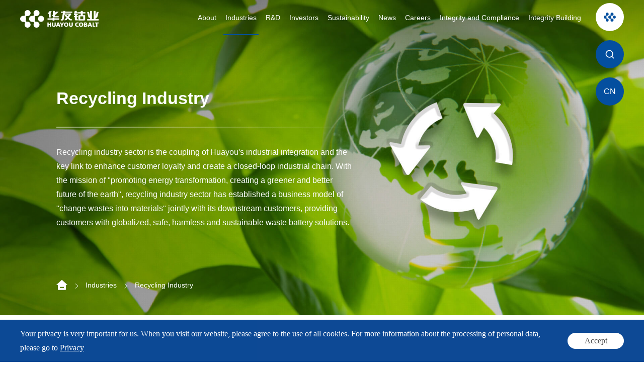

--- FILE ---
content_type: text/html; charset=utf-8
request_url: https://www.huayou.com/en/products/recycling-industry
body_size: 12773
content:
<!DOCTYPE html>
<html lang="en-US">

<head>
    <meta charset="UTF-8">
    <meta http-equiv="X-UA-Compatible" content="IE=edge" />
    <meta name="author" content="上海雍熙,https://www.yongsy.com" />
    <meta name="viewport" content="width=device-width, initial-scale=1.0, maximum-scale=1.0, user-scalable=no" />
    <meta name="applicable-device" content="pc,mobile">
    <meta name="format-detection" content="telephone=no, email=no" />
    <meta name="renderer" content="webkit">
    <meta name="description" content="Recycling Industry" />
    <meta name="keywords" content="Recycling Industry" />
    <title>Recycling Industry-Huayou New Energy Technology (Quzhou) Co., Ltd.</title>
    <!-- public start -->
    <link rel="icon" href="/favicon.png" type="image/x-icon" />
    <link href="/Public/En/fonts/iconfont/iconfont.css" type="text/css" rel="stylesheet" />
    <link href="/Public/En/css/bootstrap.min-v3.3.5.css" type="text/css" rel="stylesheet" />
    <link href="/Public/En/css/slick.min.css" type="text/css" rel="stylesheet" />
    <link href="/Public/En/css/animate.min.css" type="text/css" rel="stylesheet" />
    <link href="/Public/En/css/jquery.mCustomScrollbar.min.css" type="text/css" rel="stylesheet">
    <link href="/Public/En/css/base-v2.0.min.css" type="text/css" rel="stylesheet" />
    <link href="/Public/En/css/main.css" type="text/css" rel="stylesheet" />
    <link href="/Public/En/css/media.css" type="text/css" rel="stylesheet" />
    <script src="/Public/En/js/jquery-3.6.0.min.js"></script>
    <!-- public end -->
</head>
<!-- 以下代码下code为新增code，请不要删除，保留在当前文件内 -->
<!-- 新增结束 --><body>
    <div class="ys_page_wrap ys_nypage ys_c5page">
        <!-- 顶部导航 -->
        <header class="ys_header">
    <!-- pc顶部导航 -->
    <div class="ys_hd_pc">
        <div class="mod_hd">
            <div class="mod_hd_le">
                <h1>
                    <a href="/en">
                        <img src="/Public/Uploads/uploadfile/images/20230821/logo1-101.svg" alt="logo1-101.svg" class="mod_hd_img1">
                        <img src="/Public/Uploads/uploadfile/images/20230821/logo2.svg" alt="logo2.svg" class="mod_hd_img2">
                    </a>
                </h1>
            </div>
            <div class="mod_hd_ri">
                <div class="mod_hd_ri_le">
                    <ul class="mhrl_ul">
                        <li class="mhrl_li ">
                                
                            <a href="/en/about/leadership-speech"  class="mhrl_li_link">About</a>
                                <div class="mhrl_down">
                                        <div class="mhrl_down_up">
                                            <div class="mhrl_down_wrp">
                                                <ul class="mhrl_down_ul">
                                                    <li class="mhrl_down_li " data-kop="0">
                                                            <a href="/en/about/leadership-speech" >
                                                                <div class="mhrl_down_li_le">
                                                                    <p>About Us</p>
                                                                </div>
                                                                                                                            </a>
                                                                                                                    </li><li class="mhrl_down_li " data-kop="1">
                                                            <a href="/en/about/culture/corporate-culture" >
                                                                <div class="mhrl_down_li_le">
                                                                    <p>Corporate Culture</p>
                                                                </div>
                                                                <div class="mhrl_down_li_ri iconfont icon-arrow-right">
                                                                    <!-- <img src="/Public/En/images/a2_icon05.svg" alt=""> -->
                                                                </div>                                                            </a>
                                                            <div class="mhrl_sanji">
                                                                    <ul class="mhrl_down_li_ul">
                                                                        <li class="mdlu_li ">
                                                                            <a href="/en/about/culture/corporate-culture">Enterprise Agenda</a>
                                                                        </li><li class="mdlu_li ">
                                                                            <a href="/en/about/culture/video/20">Videos</a>
                                                                        </li><li class="mdlu_li ">
                                                                            <a href="/en/about/culture/song/8">Songs</a>
                                                                        </li><li class="mdlu_li ">
                                                                            <a href="/en/about/culture/cultural-activity">Cultual Activities</a>
                                                                        </li>                                                                    </ul>
                                                                </div>                                                        </li><li class="mhrl_down_li " data-kop="2">
                                                            <a href="/en/about/contact-us" >
                                                                <div class="mhrl_down_li_le">
                                                                    <p>Contact Us</p>
                                                                </div>
                                                                                                                            </a>
                                                                                                                    </li>                                                </ul>
                                            </div>
                                        </div>
                                    </div>                            </li><li class="mhrl_li on yxnav_active1">
                                
                            <a href="/en/products/africa-resource-industry"  class="mhrl_li_link">Industries</a>
                                <div class="mhrl_down">
                                        <div class="mhrl_down_up">
                                            <div class="mhrl_down_wrp">
                                                <ul class="mhrl_down_ul">
                                                    <li class="mhrl_down_li " data-kop="0">
                                                            <a href="/en/products/africa-resource-industry" >
                                                                <div class="mhrl_down_li_le">
                                                                    <p>Africa Resource Industry</p>
                                                                </div>
                                                                                                                            </a>
                                                                                                                    </li><li class="mhrl_down_li " data-kop="1">
                                                            <a href="/en/products/indonesia-nickel-industry" >
                                                                <div class="mhrl_down_li_le">
                                                                    <p>Indonesia Nickel Industry</p>
                                                                </div>
                                                                                                                            </a>
                                                                                                                    </li><li class="mhrl_down_li " data-kop="2">
                                                            <a href="/en/products/new-material-industry" >
                                                                <div class="mhrl_down_li_le">
                                                                    <p>New Material Industry</p>
                                                                </div>
                                                                                                                            </a>
                                                                                                                    </li><li class="mhrl_down_li " data-kop="3">
                                                            <a href="/en/products/new-energy-industry" >
                                                                <div class="mhrl_down_li_le">
                                                                    <p>New Energy Industry</p>
                                                                </div>
                                                                                                                            </a>
                                                                                                                    </li><li class="mhrl_down_li on yxnav_active2" data-kop="4">
                                                            <a href="/en/products/recycling-industry" >
                                                                <div class="mhrl_down_li_le">
                                                                    <p>Recycling Industry</p>
                                                                </div>
                                                                                                                            </a>
                                                                                                                    </li>                                                </ul>
                                            </div>
                                        </div>
                                    </div>                            </li><li class="mhrl_li ">
                                
                            <a href="/en/technology"  class="mhrl_li_link">R&amp;D</a>
                                <div class="mhrl_down">
                                        <div class="mhrl_down_up">
                                            <div class="mhrl_down_wrp">
                                                <ul class="mhrl_down_ul">
                                                    <li class="mhrl_down_li " data-kop="0">
                                                            <a href="/en/technology?tp=32" >
                                                                <div class="mhrl_down_li_le">
                                                                    <p>Technology Concept</p>
                                                                </div>
                                                                                                                            </a>
                                                                                                                    </li><li class="mhrl_down_li " data-kop="1">
                                                            <a href="/en/technology?tp=34" >
                                                                <div class="mhrl_down_li_le">
                                                                    <p>R &amp; D System</p>
                                                                </div>
                                                                                                                            </a>
                                                                                                                    </li><li class="mhrl_down_li " data-kop="2">
                                                            <a href="/en/technology?tp=73" >
                                                                <div class="mhrl_down_li_le">
                                                                    <p>Honors</p>
                                                                </div>
                                                                                                                            </a>
                                                                                                                    </li><li class="mhrl_down_li " data-kop="3">
                                                            <a href="/en/technology?tp=35" >
                                                                <div class="mhrl_down_li_le">
                                                                    <p>Certificates</p>
                                                                </div>
                                                                                                                            </a>
                                                                                                                    </li>                                                </ul>
                                            </div>
                                        </div>
                                    </div>                            </li><li class="mhrl_li ">
                                
                            <a href="/en/invester/articles-of-association"  class="mhrl_li_link">Investors</a>
                                <div class="mhrl_down">
                                        <div class="mhrl_down_up">
                                            <div class="mhrl_down_wrp">
                                                <ul class="mhrl_down_ul">
                                                    <li class="mhrl_down_li " data-kop="0">
                                                            <a href="/en/invester/articles-of-association" >
                                                                <div class="mhrl_down_li_le">
                                                                    <p>Articles of Association</p>
                                                                </div>
                                                                                                                            </a>
                                                                                                                    </li><li class="mhrl_down_li " data-kop="1">
                                                            <a href="/en/invester/financial-statements" >
                                                                <div class="mhrl_down_li_le">
                                                                    <p>Financial Statements</p>
                                                                </div>
                                                                                                                            </a>
                                                                                                                    </li><li class="mhrl_down_li " data-kop="2">
                                                            <a href="/en/invester/ad-hoc-publicity" >
                                                                <div class="mhrl_down_li_le">
                                                                    <p>Ad Hoc Publicity</p>
                                                                </div>
                                                                                                                            </a>
                                                                                                                    </li><li class="mhrl_down_li " data-kop="3">
                                                            <a href="/en/invester/general-announcements" >
                                                                <div class="mhrl_down_li_le">
                                                                    <p>General Announcements</p>
                                                                </div>
                                                                                                                            </a>
                                                                                                                    </li><li class="mhrl_down_li " data-kop="4">
                                                            <a href="/en/invester/access-permission-setting" >
                                                                <div class="mhrl_down_li_le">
                                                                    <p>GDR Related Information</p>
                                                                </div>
                                                                                                                            </a>
                                                                                                                    </li><li class="mhrl_down_li " data-kop="5">
                                                            <a href="/en/invester/corporate-calendar" >
                                                                <div class="mhrl_down_li_le">
                                                                    <p>Corporate Calendar</p>
                                                                </div>
                                                                                                                            </a>
                                                                                                                    </li><li class="mhrl_down_li " data-kop="6">
                                                            <a href="/en/invester/investor-relations-contact" >
                                                                <div class="mhrl_down_li_le">
                                                                    <p>Investor Relations Contact</p>
                                                                </div>
                                                                                                                            </a>
                                                                                                                    </li><li class="mhrl_down_li " data-kop="7">
                                                            <a href="https://order.huayou.com/" target="_blank">
                                                                <div class="mhrl_down_li_le">
                                                                    <p>Subscribe</p>
                                                                </div>
                                                                                                                            </a>
                                                                                                                    </li>                                                </ul>
                                            </div>
                                        </div>
                                    </div>                            </li><li class="mhrl_li ">
                                
                            <a href="/en/development"  class="mhrl_li_link">Sustainability</a>
                                <div class="mhrl_down">
                                        <div class="mhrl_down_up">
                                            <div class="mhrl_down_wrp">
                                                <ul class="mhrl_down_ul">
                                                    <li class="mhrl_down_li " data-kop="0">
                                                            <a href="/en/development?tp=108" >
                                                                <div class="mhrl_down_li_le">
                                                                    <p>Policies and Standards</p>
                                                                </div>
                                                                                                                            </a>
                                                                                                                    </li><li class="mhrl_down_li " data-kop="1">
                                                            <a href="/en/development?tp=109" >
                                                                <div class="mhrl_down_li_le">
                                                                    <p>Social Responsibility</p>
                                                                </div>
                                                                                                                            </a>
                                                                                                                    </li><li class="mhrl_down_li " data-kop="2">
                                                            <a href="/en/development?tp=132" >
                                                                <div class="mhrl_down_li_le">
                                                                    <p>Due Diligence Management of Supply Chain</p>
                                                                </div>
                                                                                                                            </a>
                                                                                                                    </li><li class="mhrl_down_li " data-kop="3">
                                                            <a href="/en/development?tp=111" >
                                                                <div class="mhrl_down_li_le">
                                                                    <p>Important Event</p>
                                                                </div>
                                                                                                                            </a>
                                                                                                                    </li><li class="mhrl_down_li " data-kop="4">
                                                            <a href="/en/development?tp=110" >
                                                                <div class="mhrl_down_li_le">
                                                                    <p>Sustainable Development Report</p>
                                                                </div>
                                                                                                                            </a>
                                                                                                                    </li><li class="mhrl_down_li " data-kop="5">
                                                            <a href="/en/development?tp=112" >
                                                                <div class="mhrl_down_li_le">
                                                                    <p>Grievance Mechanism</p>
                                                                </div>
                                                                                                                            </a>
                                                                                                                    </li>                                                </ul>
                                            </div>
                                        </div>
                                    </div>                            </li><li class="mhrl_li ">
                                
                            <a href="/en/news/corporate-news"  class="mhrl_li_link">News</a>
                                <div class="mhrl_down">
                                        <div class="mhrl_down_up">
                                            <div class="mhrl_down_wrp">
                                                <ul class="mhrl_down_ul">
                                                    <li class="mhrl_down_li " data-kop="0">
                                                            <a href="/en/news/corporate-news" >
                                                                <div class="mhrl_down_li_le">
                                                                    <p>News Releases</p>
                                                                </div>
                                                                                                                            </a>
                                                                                                                    </li><li class="mhrl_down_li " data-kop="1">
                                                            <a href="/en/news/press-release" >
                                                                <div class="mhrl_down_li_le">
                                                                    <p>Media Reports</p>
                                                                </div>
                                                                                                                            </a>
                                                                                                                    </li>                                                </ul>
                                            </div>
                                        </div>
                                    </div>                            </li><li class="mhrl_li ">
                                
                            <a href="/en/join-us/employment-ideality"  class="mhrl_li_link">Careers</a>
                                <div class="mhrl_down">
                                        <div class="mhrl_down_up">
                                            <div class="mhrl_down_wrp">
                                                <ul class="mhrl_down_ul">
                                                    <li class="mhrl_down_li " data-kop="0">
                                                            <a href="/en/join-us/employment-ideality" >
                                                                <div class="mhrl_down_li_le">
                                                                    <p>Employment Philosophy</p>
                                                                </div>
                                                                                                                            </a>
                                                                                                                    </li><li class="mhrl_down_li " data-kop="1">
                                                            <a href="/en/join-us/talent-development" >
                                                                <div class="mhrl_down_li_le">
                                                                    <p>Talent Development</p>
                                                                </div>
                                                                                                                            </a>
                                                                                                                    </li><li class="mhrl_down_li " data-kop="2">
                                                            <a href="/en/join-us/talent-incentive" >
                                                                <div class="mhrl_down_li_le">
                                                                    <p>Talent Incentives</p>
                                                                </div>
                                                                                                                            </a>
                                                                                                                    </li><li class="mhrl_down_li " data-kop="3">
                                                            <a href="https://wecruit.hotjob.cn/SU6454b39dbef57c46af0e7d3b/pb/index.html#/" target="_blank">
                                                                <div class="mhrl_down_li_le">
                                                                    <p>Talent Recruitment</p>
                                                                </div>
                                                                                                                            </a>
                                                                                                                    </li>                                                </ul>
                                            </div>
                                        </div>
                                    </div>                            </li><li class="mhrl_li ">
                                
                            <a href="/en/integrity-and-compliance"  class="mhrl_li_link">Integrity and Compliance</a>
                                <div class="mhrl_down">
                                        <div class="mhrl_down_up">
                                            <div class="mhrl_down_wrp">
                                                <ul class="mhrl_down_ul">
                                                    <li class="mhrl_down_li " data-kop="0">
                                                            <a href="/en/integrity-and-compliance?tp=160" >
                                                                <div class="mhrl_down_li_le">
                                                                    <p>Compliance System</p>
                                                                </div>
                                                                                                                            </a>
                                                                                                                    </li><li class="mhrl_down_li " data-kop="1">
                                                            <a href="/en/integrity-and-compliance?tp=161" >
                                                                <div class="mhrl_down_li_le">
                                                                    <p>Code of Conduct</p>
                                                                </div>
                                                                                                                            </a>
                                                                                                                    </li><li class="mhrl_down_li " data-kop="2">
                                                            <a href="/en/integrity-and-compliance?tp=162" >
                                                                <div class="mhrl_down_li_le">
                                                                    <p>Supplier Code of Conduct</p>
                                                                </div>
                                                                                                                            </a>
                                                                                                                    </li><li class="mhrl_down_li " data-kop="3">
                                                            <a href="/en/integrity-and-compliance?tp=163" >
                                                                <div class="mhrl_down_li_le">
                                                                    <p>Compliance Management</p>
                                                                </div>
                                                                                                                            </a>
                                                                                                                    </li><li class="mhrl_down_li " data-kop="4">
                                                            <a href="/en/integrity-and-compliance?tp=164" >
                                                                <div class="mhrl_down_li_le">
                                                                    <p>Compliance Updates</p>
                                                                </div>
                                                                                                                            </a>
                                                                                                                    </li><li class="mhrl_down_li " data-kop="5">
                                                            <a href="/en/integrity-and-compliance?tp=165" >
                                                                <div class="mhrl_down_li_le">
                                                                    <p>Compliance Report</p>
                                                                </div>
                                                                                                                            </a>
                                                                                                                    </li><li class="mhrl_down_li " data-kop="6">
                                                            <a href="/en/integrity-and-compliance?tp=166" >
                                                                <div class="mhrl_down_li_le">
                                                                    <p>Non-Compliance Whistleblowing</p>
                                                                </div>
                                                                                                                            </a>
                                                                                                                    </li>                                                </ul>
                                            </div>
                                        </div>
                                    </div>                            </li><li class="mhrl_li ">
                                
                            <a href="/en/integrity-building/integrity-culture"  class="mhrl_li_link">Integrity Building</a>
                                <div class="mhrl_down">
                                        <div class="mhrl_down_up">
                                            <div class="mhrl_down_wrp">
                                                <ul class="mhrl_down_ul">
                                                    <li class="mhrl_down_li " data-kop="0">
                                                            <a href="/en/integrity-building/integrity-culture" >
                                                                <div class="mhrl_down_li_le">
                                                                    <p>Integrity Culture</p>
                                                                </div>
                                                                                                                            </a>
                                                                                                                    </li><li class="mhrl_down_li " data-kop="1">
                                                            <a href="/en/integrity-building/integrity-updates" >
                                                                <div class="mhrl_down_li_le">
                                                                    <p>Integrity Updates</p>
                                                                </div>
                                                                                                                            </a>
                                                                                                                    </li><li class="mhrl_down_li " data-kop="2">
                                                            <a href="/en/integrity-building/reporting-of-integrity-violations" >
                                                                <div class="mhrl_down_li_le">
                                                                    <p>Reporting of Integrity Violations</p>
                                                                </div>
                                                                                                                            </a>
                                                                                                                    </li>                                                </ul>
                                            </div>
                                        </div>
                                    </div>                            </li>                    </ul>
                </div>
                <div class="mod_hd_ri_ri">
                    <ul class="mhrr_ul">
                        <li class="mhrr_li mhrr_li1">
                            <img src="/Public/En/images/logo.svg" alt="">
                        </li>
                        <li class="mhrr_li mhrr_li2">
                            <div class="mhrr_li_icon" onclick="on_search2()">
                                <img src="/Public/En/images/mod_sear.svg" alt="">
                            </div>
                            <input type="text" id="keywords2" placeholder="Please enter keywords">
                        </li>
                        <li class="mhrr_li mhrr_li3">
                            <a href="/">CN</a>
                        </li>
                    </ul>
                </div>
            </div>
        </div>
        <!-- 二级导航 -->
        <div class="mod_tpnav">
            <!-- 装饰 -->
            <div class="mod_tpnav_wrap_desz1">
                <img src="/Public/En/images/a2_bg02.png" alt="">
            </div>
            <div class="mod_tpnav_wrap_desz2">
                <img src="/Public/En/images/a2_bg01.png" alt="">
            </div>
            <div class="mod_tpnav_wrap">
                <div class="mod_tpnav_top">
                    <div class="mod_tpnav_top_le">
                        <a href="/en">
                            <img src="/Public/Uploads/uploadfile/images/20230821/logo2.svg" alt="logo2.svg">
                        </a>
                    </div>
                    <div class="mod_tpnav_top_ri">
                        <div class="mttr_sear">
                            <div class="mttr_sear_le" onclick="on_search()">
                                <img src="/Public/En/images/a2_icon01.svg" alt="">
                            </div>
                            <div class="mttr_sear_ri">
                                <input type="text" id="keywords" placeholder="Please enter keywords">
                            </div>
                        </div>
                        <div class="mttr_lang">
                            <a href="/">
                                <div class="mttr_lang_le">
                                    <img src="/Public/En/images/a2_icon02.svg" alt="">
                                </div>
                                <div class="mttr_lang_ri">
                                    <p>CN</p>
                                </div>
                            </a>
                        </div>
                        <div class="mttr_close">
                            <img src="/Public/En/images/a2_icon04.svg" alt="">
                        </div>
                    </div>
                </div>
                <div class="mod_tpnav_btm">
                    <div class="mod_tpnav_btm_le">
                        <ul class="mbtl_ul">
                            <li class="mbtl_li">
                                <div class="mbtl_tit ">
                                    <a href="/en/about/leadership-speech" >About</a>
                                </div>
                                <div class="mbtl_info">
                                    <div class="mbtl_info_te ">
                                        <a href="/en/about/leadership-speech" >About Us</a>
                                    </div><div class="mbtl_info_te ">
                                        <a href="/en/about/culture/corporate-culture" >Corporate Culture</a>
                                    </div><div class="mbtl_info_te ">
                                        <a href="/en/about/contact-us" >Contact Us</a>
                                    </div>                                </div>                            </li><li class="mbtl_li">
                                <div class="mbtl_tit yxnav_active1">
                                    <a href="/en/products/africa-resource-industry" >Industries</a>
                                </div>
                                <div class="mbtl_info">
                                    <div class="mbtl_info_te ">
                                        <a href="/en/products/africa-resource-industry" >Africa Resource Industry</a>
                                    </div><div class="mbtl_info_te ">
                                        <a href="/en/products/indonesia-nickel-industry" >Indonesia Nickel Industry</a>
                                    </div><div class="mbtl_info_te ">
                                        <a href="/en/products/new-material-industry" >New Material Industry</a>
                                    </div><div class="mbtl_info_te ">
                                        <a href="/en/products/new-energy-industry" >New Energy Industry</a>
                                    </div><div class="mbtl_info_te yxnav_active2">
                                        <a href="/en/products/recycling-industry" >Recycling Industry</a>
                                    </div>                                </div>                            </li><li class="mbtl_li">
                                <div class="mbtl_tit ">
                                    <a href="/en/technology" >R&amp;D</a>
                                </div>
                                <div class="mbtl_info">
                                    <div class="mbtl_info_te ">
                                        <a href="/en/technology?tp=32" >Technology Concept</a>
                                    </div><div class="mbtl_info_te ">
                                        <a href="/en/technology?tp=34" >R &amp; D System</a>
                                    </div><div class="mbtl_info_te ">
                                        <a href="/en/technology?tp=73" >Honors</a>
                                    </div><div class="mbtl_info_te ">
                                        <a href="/en/technology?tp=35" >Certificates</a>
                                    </div>                                </div>                            </li><li class="mbtl_li">
                                <div class="mbtl_tit ">
                                    <a href="/en/invester/articles-of-association" >Investors</a>
                                </div>
                                <div class="mbtl_info">
                                    <div class="mbtl_info_te ">
                                        <a href="/en/invester/articles-of-association" >Articles of Association</a>
                                    </div><div class="mbtl_info_te ">
                                        <a href="/en/invester/financial-statements" >Financial Statements</a>
                                    </div><div class="mbtl_info_te ">
                                        <a href="/en/invester/ad-hoc-publicity" >Ad Hoc Publicity</a>
                                    </div><div class="mbtl_info_te ">
                                        <a href="/en/invester/general-announcements" >General Announcements</a>
                                    </div><div class="mbtl_info_te ">
                                        <a href="/en/invester/access-permission-setting" >GDR Related Information</a>
                                    </div><div class="mbtl_info_te ">
                                        <a href="/en/invester/corporate-calendar" >Corporate Calendar</a>
                                    </div><div class="mbtl_info_te ">
                                        <a href="/en/invester/investor-relations-contact" >Investor Relations Contact</a>
                                    </div><div class="mbtl_info_te ">
                                        <a href="https://order.huayou.com/" target="_blank">Subscribe</a>
                                    </div>                                </div>                            </li><li class="mbtl_li">
                                <div class="mbtl_tit ">
                                    <a href="/en/development" >Sustainability</a>
                                </div>
                                <div class="mbtl_info">
                                    <div class="mbtl_info_te ">
                                        <a href="/en/development?tp=108" >Policies and Standards</a>
                                    </div><div class="mbtl_info_te ">
                                        <a href="/en/development?tp=109" >Social Responsibility</a>
                                    </div><div class="mbtl_info_te ">
                                        <a href="/en/development?tp=132" >Due Diligence Management of Supply Chain</a>
                                    </div><div class="mbtl_info_te ">
                                        <a href="/en/development?tp=111" >Important Event</a>
                                    </div><div class="mbtl_info_te ">
                                        <a href="/en/development?tp=110" >Sustainable Development Report</a>
                                    </div><div class="mbtl_info_te ">
                                        <a href="/en/development?tp=112" >Grievance Mechanism</a>
                                    </div>                                </div>                            </li><li class="mbtl_li">
                                <div class="mbtl_tit ">
                                    <a href="/en/news/corporate-news" >News</a>
                                </div>
                                <div class="mbtl_info">
                                    <div class="mbtl_info_te ">
                                        <a href="/en/news/corporate-news" >News Releases</a>
                                    </div><div class="mbtl_info_te ">
                                        <a href="/en/news/press-release" >Media Reports</a>
                                    </div>                                </div>                            </li><li class="mbtl_li">
                                <div class="mbtl_tit ">
                                    <a href="/en/join-us/employment-ideality" >Careers</a>
                                </div>
                                <div class="mbtl_info">
                                    <div class="mbtl_info_te ">
                                        <a href="/en/join-us/employment-ideality" >Employment Philosophy</a>
                                    </div><div class="mbtl_info_te ">
                                        <a href="/en/join-us/talent-development" >Talent Development</a>
                                    </div><div class="mbtl_info_te ">
                                        <a href="/en/join-us/talent-incentive" >Talent Incentives</a>
                                    </div><div class="mbtl_info_te ">
                                        <a href="https://wecruit.hotjob.cn/SU6454b39dbef57c46af0e7d3b/pb/index.html#/" target="_blank">Talent Recruitment</a>
                                    </div>                                </div>                            </li><li class="mbtl_li">
                                <div class="mbtl_tit ">
                                    <a href="/en/integrity-and-compliance" >Integrity and Compliance</a>
                                </div>
                                <div class="mbtl_info">
                                    <div class="mbtl_info_te ">
                                        <a href="/en/integrity-and-compliance?tp=160" >Compliance System</a>
                                    </div><div class="mbtl_info_te ">
                                        <a href="/en/integrity-and-compliance?tp=161" >Code of Conduct</a>
                                    </div><div class="mbtl_info_te ">
                                        <a href="/en/integrity-and-compliance?tp=162" >Supplier Code of Conduct</a>
                                    </div><div class="mbtl_info_te ">
                                        <a href="/en/integrity-and-compliance?tp=163" >Compliance Management</a>
                                    </div><div class="mbtl_info_te ">
                                        <a href="/en/integrity-and-compliance?tp=164" >Compliance Updates</a>
                                    </div><div class="mbtl_info_te ">
                                        <a href="/en/integrity-and-compliance?tp=165" >Compliance Report</a>
                                    </div><div class="mbtl_info_te ">
                                        <a href="/en/integrity-and-compliance?tp=166" >Non-Compliance Whistleblowing</a>
                                    </div>                                </div>                            </li><li class="mbtl_li">
                                <div class="mbtl_tit ">
                                    <a href="/en/integrity-building/integrity-culture" >Integrity Building</a>
                                </div>
                                <div class="mbtl_info">
                                    <div class="mbtl_info_te ">
                                        <a href="/en/integrity-building/integrity-culture" >Integrity Culture</a>
                                    </div><div class="mbtl_info_te ">
                                        <a href="/en/integrity-building/integrity-updates" >Integrity Updates</a>
                                    </div><div class="mbtl_info_te ">
                                        <a href="/en/integrity-building/reporting-of-integrity-violations" >Reporting of Integrity Violations</a>
                                    </div>                                </div>                            </li>                        </ul>
                    </div>
                    <ul class="mod_tpnav_btm_ri">
                        <li class="mtbr_li">
                            <a href="/en/about/contact-us" target="_self">
                                <div class="ys_imgbox_cover">
                                    <img src="/Public/En/images/mod_flop.png" alt="">
                                    <img src="/Public/Uploads/uploadfile/images/20230829/jiaruwomen-856.jpg" alt="jiaruwomen-856.jpg">
                                </div>
                                <div class="mtbr_li_tit">
                                    <p class="mod_tit18">Join Us</p>
                                    <img src="/Public/En/images/a2_arrow01.svg" alt="">
                                </div>
                            </a>
                        </li><li class="mtbr_li">
                            <a href="/en/development/social-responsibility" target="_self">
                                <div class="ys_imgbox_cover">
                                    <img src="/Public/En/images/mod_flop.png" alt="">
                                    <img src="/Public/Uploads/uploadfile/images/20230829/shehuizeren-673.jpg" alt="shehuizeren-673.jpg">
                                </div>
                                <div class="mtbr_li_tit">
                                    <p class="mod_tit18">Social Responsibility Concept</p>
                                    <img src="/Public/En/images/a2_arrow01.svg" alt="">
                                </div>
                            </a>
                        </li>                    </ul>
                </div>
            </div>
        </div>
    </div>
    <!-- ph顶部导航 -->
    <div class="ys_hd_ph">
        <!-- 导航start -->
        <nav class="ys_ph_navbar ys_ph_navbar1">
            <!-- 导航条 -->
            <div class="ys_phnav_header">
                <!-- 右侧 -->
                <div class="ys_phnav_r clearfix">
                    <!-- 菜单按钮 -->
                    <div class="ys_phnav_menubox">
                        <div class="ys_phnav_menubtn"> <span></span> </div>
                    </div>
                </div>
                <!-- logo -->
                <div class="ys_phnav_logo">
                    <a href="/en">
                        <img src="/Public/Uploads/uploadfile/images/20230821/logo2.svg" alt="logo2.svg">
                    </a>
                </div>
                <!-- 语言 -->
                <div class="ys_phnav_language">
                    <a href="/">CN</a>
                </div>
            </div> <!-- 下拉菜单 -->
            <div class="ys_phnav_menu">
                <!-- 导航 -->
                <div class="ys_phmenu_scroll">
                    <ul class="ys_ph_nav">
                        <!-- 有下级时加类名ys_phnav_haschild 不需要判断加减号有无 -->
                        <li class="ys_phnav_haschild ">
                            <div class="ys_phnav_lisbox">
                                <a href="/en/about/leadership-speech" >About</a>
                                <div class="ys_phnav_icon"></div>
                            </div>
                            <!-- 二级 -->
                            <ul>
                                <li class=" ">
                                    <div class="ys_phnav_lisbox">
                                        <a href="/en/about/leadership-speech" >About Us</a>
                                        <div class="ys_phnav_icon"></div>
                                    </div>
                                    <!-- 三级 -->
                                                                    </li><li class="ys_phnav_haschild ">
                                    <div class="ys_phnav_lisbox">
                                        <a href="/en/about/culture/corporate-culture" >Corporate Culture</a>
                                        <div class="ys_phnav_icon"></div>
                                    </div>
                                    <!-- 三级 -->
                                    <ul>
                                        <li >
                                            <div class="ys_phnav_lisbox">
                                                <a href="/en/about/culture/corporate-culture" >Enterprise Agenda</a>
                                                <div class="ys_phnav_icon"></div>
                                            </div>
                                        </li><li >
                                            <div class="ys_phnav_lisbox">
                                                <a href="/en/about/culture/video/20" >Videos</a>
                                                <div class="ys_phnav_icon"></div>
                                            </div>
                                        </li><li >
                                            <div class="ys_phnav_lisbox">
                                                <a href="/en/about/culture/song/8" >Songs</a>
                                                <div class="ys_phnav_icon"></div>
                                            </div>
                                        </li><li >
                                            <div class="ys_phnav_lisbox">
                                                <a href="/en/about/culture/cultural-activity" >Cultual Activities</a>
                                                <div class="ys_phnav_icon"></div>
                                            </div>
                                        </li>                                    </ul>                                </li><li class=" ">
                                    <div class="ys_phnav_lisbox">
                                        <a href="/en/about/contact-us" >Contact Us</a>
                                        <div class="ys_phnav_icon"></div>
                                    </div>
                                    <!-- 三级 -->
                                                                    </li>                            </ul>                        </li><li class="ys_phnav_haschild yxnav_active1">
                            <div class="ys_phnav_lisbox">
                                <a href="/en/products/africa-resource-industry" >Industries</a>
                                <div class="ys_phnav_icon"></div>
                            </div>
                            <!-- 二级 -->
                            <ul>
                                <li class=" ">
                                    <div class="ys_phnav_lisbox">
                                        <a href="/en/products/africa-resource-industry" >Africa Resource Industry</a>
                                        <div class="ys_phnav_icon"></div>
                                    </div>
                                    <!-- 三级 -->
                                                                    </li><li class=" ">
                                    <div class="ys_phnav_lisbox">
                                        <a href="/en/products/indonesia-nickel-industry" >Indonesia Nickel Industry</a>
                                        <div class="ys_phnav_icon"></div>
                                    </div>
                                    <!-- 三级 -->
                                                                    </li><li class=" ">
                                    <div class="ys_phnav_lisbox">
                                        <a href="/en/products/new-material-industry" >New Material Industry</a>
                                        <div class="ys_phnav_icon"></div>
                                    </div>
                                    <!-- 三级 -->
                                                                    </li><li class=" ">
                                    <div class="ys_phnav_lisbox">
                                        <a href="/en/products/new-energy-industry" >New Energy Industry</a>
                                        <div class="ys_phnav_icon"></div>
                                    </div>
                                    <!-- 三级 -->
                                                                    </li><li class=" yxnav_active1">
                                    <div class="ys_phnav_lisbox">
                                        <a href="/en/products/recycling-industry" >Recycling Industry</a>
                                        <div class="ys_phnav_icon"></div>
                                    </div>
                                    <!-- 三级 -->
                                                                    </li>                            </ul>                        </li><li class="ys_phnav_haschild ">
                            <div class="ys_phnav_lisbox">
                                <a href="/en/technology" >R&amp;D</a>
                                <div class="ys_phnav_icon"></div>
                            </div>
                            <!-- 二级 -->
                            <ul>
                                <li class=" ">
                                    <div class="ys_phnav_lisbox">
                                        <a href="/en/technology?tp=32" >Technology Concept</a>
                                        <div class="ys_phnav_icon"></div>
                                    </div>
                                    <!-- 三级 -->
                                                                    </li><li class=" ">
                                    <div class="ys_phnav_lisbox">
                                        <a href="/en/technology?tp=34" >R &amp; D System</a>
                                        <div class="ys_phnav_icon"></div>
                                    </div>
                                    <!-- 三级 -->
                                                                    </li><li class=" ">
                                    <div class="ys_phnav_lisbox">
                                        <a href="/en/technology?tp=73" >Honors</a>
                                        <div class="ys_phnav_icon"></div>
                                    </div>
                                    <!-- 三级 -->
                                                                    </li><li class=" ">
                                    <div class="ys_phnav_lisbox">
                                        <a href="/en/technology?tp=35" >Certificates</a>
                                        <div class="ys_phnav_icon"></div>
                                    </div>
                                    <!-- 三级 -->
                                                                    </li>                            </ul>                        </li><li class="ys_phnav_haschild ">
                            <div class="ys_phnav_lisbox">
                                <a href="/en/invester/articles-of-association" >Investors</a>
                                <div class="ys_phnav_icon"></div>
                            </div>
                            <!-- 二级 -->
                            <ul>
                                <li class=" ">
                                    <div class="ys_phnav_lisbox">
                                        <a href="/en/invester/articles-of-association" >Articles of Association</a>
                                        <div class="ys_phnav_icon"></div>
                                    </div>
                                    <!-- 三级 -->
                                                                    </li><li class=" ">
                                    <div class="ys_phnav_lisbox">
                                        <a href="/en/invester/financial-statements" >Financial Statements</a>
                                        <div class="ys_phnav_icon"></div>
                                    </div>
                                    <!-- 三级 -->
                                                                    </li><li class=" ">
                                    <div class="ys_phnav_lisbox">
                                        <a href="/en/invester/ad-hoc-publicity" >Ad Hoc Publicity</a>
                                        <div class="ys_phnav_icon"></div>
                                    </div>
                                    <!-- 三级 -->
                                                                    </li><li class=" ">
                                    <div class="ys_phnav_lisbox">
                                        <a href="/en/invester/general-announcements" >General Announcements</a>
                                        <div class="ys_phnav_icon"></div>
                                    </div>
                                    <!-- 三级 -->
                                                                    </li><li class=" ">
                                    <div class="ys_phnav_lisbox">
                                        <a href="/en/invester/access-permission-setting" >GDR Related Information</a>
                                        <div class="ys_phnav_icon"></div>
                                    </div>
                                    <!-- 三级 -->
                                                                    </li><li class=" ">
                                    <div class="ys_phnav_lisbox">
                                        <a href="/en/invester/corporate-calendar" >Corporate Calendar</a>
                                        <div class="ys_phnav_icon"></div>
                                    </div>
                                    <!-- 三级 -->
                                                                    </li><li class=" ">
                                    <div class="ys_phnav_lisbox">
                                        <a href="/en/invester/investor-relations-contact" >Investor Relations Contact</a>
                                        <div class="ys_phnav_icon"></div>
                                    </div>
                                    <!-- 三级 -->
                                                                    </li><li class=" ">
                                    <div class="ys_phnav_lisbox">
                                        <a href="https://order.huayou.com/" target="_blank">Subscribe</a>
                                        <div class="ys_phnav_icon"></div>
                                    </div>
                                    <!-- 三级 -->
                                                                    </li>                            </ul>                        </li><li class="ys_phnav_haschild ">
                            <div class="ys_phnav_lisbox">
                                <a href="/en/development" >Sustainability</a>
                                <div class="ys_phnav_icon"></div>
                            </div>
                            <!-- 二级 -->
                            <ul>
                                <li class=" ">
                                    <div class="ys_phnav_lisbox">
                                        <a href="/en/development?tp=108" >Policies and Standards</a>
                                        <div class="ys_phnav_icon"></div>
                                    </div>
                                    <!-- 三级 -->
                                                                    </li><li class=" ">
                                    <div class="ys_phnav_lisbox">
                                        <a href="/en/development?tp=109" >Social Responsibility</a>
                                        <div class="ys_phnav_icon"></div>
                                    </div>
                                    <!-- 三级 -->
                                                                    </li><li class=" ">
                                    <div class="ys_phnav_lisbox">
                                        <a href="/en/development?tp=132" >Due Diligence Management of Supply Chain</a>
                                        <div class="ys_phnav_icon"></div>
                                    </div>
                                    <!-- 三级 -->
                                                                    </li><li class=" ">
                                    <div class="ys_phnav_lisbox">
                                        <a href="/en/development?tp=111" >Important Event</a>
                                        <div class="ys_phnav_icon"></div>
                                    </div>
                                    <!-- 三级 -->
                                                                    </li><li class=" ">
                                    <div class="ys_phnav_lisbox">
                                        <a href="/en/development?tp=110" >Sustainable Development Report</a>
                                        <div class="ys_phnav_icon"></div>
                                    </div>
                                    <!-- 三级 -->
                                                                    </li><li class=" ">
                                    <div class="ys_phnav_lisbox">
                                        <a href="/en/development?tp=112" >Grievance Mechanism</a>
                                        <div class="ys_phnav_icon"></div>
                                    </div>
                                    <!-- 三级 -->
                                                                    </li>                            </ul>                        </li><li class="ys_phnav_haschild ">
                            <div class="ys_phnav_lisbox">
                                <a href="/en/news/corporate-news" >News</a>
                                <div class="ys_phnav_icon"></div>
                            </div>
                            <!-- 二级 -->
                            <ul>
                                <li class=" ">
                                    <div class="ys_phnav_lisbox">
                                        <a href="/en/news/corporate-news" >News Releases</a>
                                        <div class="ys_phnav_icon"></div>
                                    </div>
                                    <!-- 三级 -->
                                                                    </li><li class=" ">
                                    <div class="ys_phnav_lisbox">
                                        <a href="/en/news/press-release" >Media Reports</a>
                                        <div class="ys_phnav_icon"></div>
                                    </div>
                                    <!-- 三级 -->
                                                                    </li>                            </ul>                        </li><li class="ys_phnav_haschild ">
                            <div class="ys_phnav_lisbox">
                                <a href="/en/join-us/employment-ideality" >Careers</a>
                                <div class="ys_phnav_icon"></div>
                            </div>
                            <!-- 二级 -->
                            <ul>
                                <li class=" ">
                                    <div class="ys_phnav_lisbox">
                                        <a href="/en/join-us/employment-ideality" >Employment Philosophy</a>
                                        <div class="ys_phnav_icon"></div>
                                    </div>
                                    <!-- 三级 -->
                                                                    </li><li class=" ">
                                    <div class="ys_phnav_lisbox">
                                        <a href="/en/join-us/talent-development" >Talent Development</a>
                                        <div class="ys_phnav_icon"></div>
                                    </div>
                                    <!-- 三级 -->
                                                                    </li><li class=" ">
                                    <div class="ys_phnav_lisbox">
                                        <a href="/en/join-us/talent-incentive" >Talent Incentives</a>
                                        <div class="ys_phnav_icon"></div>
                                    </div>
                                    <!-- 三级 -->
                                                                    </li><li class=" ">
                                    <div class="ys_phnav_lisbox">
                                        <a href="https://wecruit.hotjob.cn/SU6454b39dbef57c46af0e7d3b/pb/index.html#/" target="_blank">Talent Recruitment</a>
                                        <div class="ys_phnav_icon"></div>
                                    </div>
                                    <!-- 三级 -->
                                                                    </li>                            </ul>                        </li><li class="ys_phnav_haschild ">
                            <div class="ys_phnav_lisbox">
                                <a href="/en/integrity-and-compliance" >Integrity and Compliance</a>
                                <div class="ys_phnav_icon"></div>
                            </div>
                            <!-- 二级 -->
                            <ul>
                                <li class=" ">
                                    <div class="ys_phnav_lisbox">
                                        <a href="/en/integrity-and-compliance?tp=160" >Compliance System</a>
                                        <div class="ys_phnav_icon"></div>
                                    </div>
                                    <!-- 三级 -->
                                                                    </li><li class=" ">
                                    <div class="ys_phnav_lisbox">
                                        <a href="/en/integrity-and-compliance?tp=161" >Code of Conduct</a>
                                        <div class="ys_phnav_icon"></div>
                                    </div>
                                    <!-- 三级 -->
                                                                    </li><li class=" ">
                                    <div class="ys_phnav_lisbox">
                                        <a href="/en/integrity-and-compliance?tp=162" >Supplier Code of Conduct</a>
                                        <div class="ys_phnav_icon"></div>
                                    </div>
                                    <!-- 三级 -->
                                                                    </li><li class=" ">
                                    <div class="ys_phnav_lisbox">
                                        <a href="/en/integrity-and-compliance?tp=163" >Compliance Management</a>
                                        <div class="ys_phnav_icon"></div>
                                    </div>
                                    <!-- 三级 -->
                                                                    </li><li class=" ">
                                    <div class="ys_phnav_lisbox">
                                        <a href="/en/integrity-and-compliance?tp=164" >Compliance Updates</a>
                                        <div class="ys_phnav_icon"></div>
                                    </div>
                                    <!-- 三级 -->
                                                                    </li><li class=" ">
                                    <div class="ys_phnav_lisbox">
                                        <a href="/en/integrity-and-compliance?tp=165" >Compliance Report</a>
                                        <div class="ys_phnav_icon"></div>
                                    </div>
                                    <!-- 三级 -->
                                                                    </li><li class=" ">
                                    <div class="ys_phnav_lisbox">
                                        <a href="/en/integrity-and-compliance?tp=166" >Non-Compliance Whistleblowing</a>
                                        <div class="ys_phnav_icon"></div>
                                    </div>
                                    <!-- 三级 -->
                                                                    </li>                            </ul>                        </li><li class="ys_phnav_haschild ">
                            <div class="ys_phnav_lisbox">
                                <a href="/en/integrity-building/integrity-culture" >Integrity Building</a>
                                <div class="ys_phnav_icon"></div>
                            </div>
                            <!-- 二级 -->
                            <ul>
                                <li class=" ">
                                    <div class="ys_phnav_lisbox">
                                        <a href="/en/integrity-building/integrity-culture" >Integrity Culture</a>
                                        <div class="ys_phnav_icon"></div>
                                    </div>
                                    <!-- 三级 -->
                                                                    </li><li class=" ">
                                    <div class="ys_phnav_lisbox">
                                        <a href="/en/integrity-building/integrity-updates" >Integrity Updates</a>
                                        <div class="ys_phnav_icon"></div>
                                    </div>
                                    <!-- 三级 -->
                                                                    </li><li class=" ">
                                    <div class="ys_phnav_lisbox">
                                        <a href="/en/integrity-building/reporting-of-integrity-violations" >Reporting of Integrity Violations</a>
                                        <div class="ys_phnav_icon"></div>
                                    </div>
                                    <!-- 三级 -->
                                                                    </li>                            </ul>                        </li>                    </ul>
                </div> <!-- 搜索 -->
                <div class="ys_ph_search">
                    <div class="ys_phs_form">
                        <input type="text" placeholder="Please enter keywords" id="phkeywords">
                        <i class="iconfont icon-search" onclick="phsearch()"></i>
                    </div>
                </div>
            </div>
        </nav>
        <!-- 导航end -->
    </div>
</header>
<!--
实现静态化关闭站点，以及判断ip的js文件
使用时，打开即可
-->        <!-- 主体内容 -->
        <main class="ys_main">
            <!-- page start -->
            <!-- banner区 -->
            <div class="ys_banner ys_banner1">
                <ul class="ys_ban_slick">
                    <li class="ys_ban_li">
        <!-- 图 -->
    <div class="ys_ban_imgbox">
        <!-- pc端图片 -->
        <img class="ys_ban_pc" src="/Public/Uploads/uploadfile/images/20240103/huayoubanner1-544.jpg" alt="huayoubanner1-544.jpg">
        <!-- 移动端图片 -->
        <img class="ys_ban_ph" src="/Public/Uploads/uploadfile/images/20240103/yidongduanbanenr429-906.jpg" alt="yidongduanbanenr429-906.jpg">
    </div>
    <div class="ys_ban_txtbox ys_pos_center ys_cont1400">
        <div class="mod_bante_wrap">
            <div class="mod_bante">
                <h2 class="std_tit2">Recycling Industry</h2>
            </div>
            <div class="mod_ban_tit std_word1">
                <p>Recycling industry sector is the coupling of Huayou&#39;s industrial integration and the key link to enhance customer loyalty and create a closed-loop industrial chain. With the mission of &quot;promoting energy transformation, creating a greener and better future of the earth&quot;, recycling industry sector has established a business model of &quot;change wastes into materials&quot; jointly with its downstream customers, providing customers with globalized, safe, harmless and sustainable waste battery solutions.</p>            </div>
        </div>
    </div>
    </li>                </ul>
                <!-- 面包屑 -->
                <div class="mod_bord">
                    <div class="ys_cont1400">
                        <ul class="mod_bord_ul">
    <li class="mod_bord_li">
        <a href="/en">
            <img src="/Public/En/images/b1_icon01.svg" alt="">
        </a>
    </li>
    <li class="mod_bord_li" data-id="83">
        
            <a href="/en/products/africa-resource-industry">
        
            Industries        </a>
    </li><li class="mod_bord_li" data-id="100">
        
            <a href="/en/products/recycling-industry">
        
            Recycling Industry        </a>
    </li></ul>                    </div>
                </div>
            </div>
            <div class="mod_main">
                <div class="circul_chai std_padd" style="background: url(/Public/En/images/c5flomb.jpg) center/cover no-repeat;">
                    <div class="ys_cont1400">
                        <div class="circul_chai_cont">
                            <div class="circul_chai_top">
                                <div class="estat_item_top std_marg2 wow ys_fadeup1">
                                    <h2 class="std_tit3"></h2>
                                </div>
                                <div class="estat_exam_top_wrap std_marg2">
                                    <div class="estat_exam_top wow ys_fadeup1">
                                        <h3 class="std_tit5">Build a Closed-Loop Ecosystem for the Recycling of Waste Power Batteries</h3>
                                    </div>
                                </div>
                            </div>
                            <div class="circul_chai_btm">
                                <div class="circul_chai_btm_wrap">
                                    <div class="ccbw_top">
                                        <img src="/Public/Uploads/uploadfile2/images/20230824/Group1321318677.svg" alt="Group1321318677.svg">
                                    </div>
                                    <div class="circul_chai_btm_img">
                                        <img src="/Public/Uploads/uploadfile2/images/20230324/c5bg02.svg" alt="c5bg02.svg">
                                    </div>
                                    <ul class="circul_chai_btm_ul circul_chai_btm_pc">
                                        <li class="ccbu_li ccbu_li1">
                                            <div class="ccbu_wrap">
                                                <div class="ys_imgbox_cover">
                                                    <img src="/Public/En/images/c5flokq.png" alt="">
                                                    <img src="/Public/Uploads/uploadfile2/images/20230324/c5img07.jpg" alt="c5img07.jpg">
                                                </div>
                                                <div class="ccbu_tit">
                                                    <p class="std_tit7">Material Remanufacturing</p>
                                                </div>
                                                <div class="ccbu_arrow">
                                                    <img src="/Public/En/images/c5arrk.svg" alt="">
                                                </div>
                                            </div>
                                        </li><li class="ccbu_li ccbu_li2">
                                            <div class="ccbu_wrap">
                                                <div class="ys_imgbox_cover">
                                                    <img src="/Public/En/images/c5flokq.png" alt="">
                                                    <img src="/Public/Uploads/uploadfile2/images/20230324/c5img01.jpg" alt="c5img01.jpg">
                                                </div>
                                                <div class="ccbu_tit">
                                                    <p class="std_tit7">Power Battery Remanufacturing</p>
                                                </div>
                                                <div class="ccbu_arrow">
                                                    <img src="/Public/En/images/c5arrk.svg" alt="">
                                                </div>
                                            </div>
                                        </li><li class="ccbu_li ccbu_li3">
                                            <div class="ccbu_wrap">
                                                <div class="ys_imgbox_cover">
                                                    <img src="/Public/En/images/c5flokq.png" alt="">
                                                    <img src="/Public/Uploads/uploadfile2/images/20230829/14-706.jpg" alt="14-706.jpg">
                                                </div>
                                                <div class="ccbu_tit">
                                                    <p class="std_tit7">Power Battery Pack Remanufacturing</p>
                                                </div>
                                                <div class="ccbu_arrow">
                                                    <img src="/Public/En/images/c5arrk.svg" alt="">
                                                </div>
                                            </div>
                                        </li><li class="ccbu_li ccbu_li4">
                                            <div class="ccbu_wrap">
                                                <div class="ys_imgbox_cover">
                                                    <img src="/Public/En/images/c5flokq.png" alt="">
                                                    <img src="/Public/Uploads/uploadfile2/images/20231214/Frame164-671.jpg" alt="Frame164-671.jpg">
                                                </div>
                                                <div class="ccbu_tit">
                                                    <p class="std_tit7">Auto Assembly Plant New Energy Vehicle</p>
                                                </div>
                                                <div class="ccbu_arrow">
                                                    <img src="/Public/En/images/c5arrk.svg" alt="">
                                                </div>
                                            </div>
                                        </li><li class="ccbu_li ccbu_li5">
                                            <div class="ccbu_wrap">
                                                <div class="ys_imgbox_cover">
                                                    <img src="/Public/En/images/c5flokq.png" alt="">
                                                    <img src="/Public/Uploads/uploadfile2/images/20230324/c5img04.jpg" alt="c5img04.jpg">
                                                </div>
                                                <div class="ccbu_tit">
                                                    <p class="std_tit7">Operation</p>
                                                </div>
                                                <div class="ccbu_arrow">
                                                    <img src="/Public/En/images/c5arrk.svg" alt="">
                                                </div>
                                            </div>
                                        </li><li class="ccbu_li ccbu_li6">
                                            <div class="ccbu_wrap">
                                                <div class="ys_imgbox_cover">
                                                    <img src="/Public/En/images/c5flokq.png" alt="">
                                                    <img src="/Public/Uploads/uploadfile2/images/20230324/c5img05.jpg" alt="c5img05.jpg">
                                                </div>
                                                <div class="ccbu_tit">
                                                    <p class="std_tit7">Cascade Utilization</p>
                                                </div>
                                                <div class="ccbu_arrow">
                                                    <img src="/Public/En/images/c5arrk.svg" alt="">
                                                </div>
                                            </div>
                                        </li><li class="ccbu_li ccbu_li7">
                                            <div class="ccbu_wrap">
                                                <div class="ys_imgbox_cover">
                                                    <img src="/Public/En/images/c5flokq.png" alt="">
                                                    <img src="/Public/Uploads/uploadfile2/images/20230829/3-799.jpg" alt="3-799.jpg">
                                                </div>
                                                <div class="ccbu_tit">
                                                    <p class="std_tit7">Scrapping</p>
                                                </div>
                                                <div class="ccbu_arrow">
                                                    <img src="/Public/En/images/c5arrk.svg" alt="">
                                                </div>
                                            </div>
                                        </li>                                    </ul>
                                    <div class="circul_chai_btm_kimg circul_chai_btm_ph wow ys_fadeup1">
                                        <img src="/Public/Uploads/uploadfile2/images/20231214/yingwen.png" alt="yingwen.png">
                                    </div>
                                </div>
                            </div>
                        </div>
                    </div>
                </div>
                <div class="estat_produ std_padd">
                    <div class="ys_cont1400">
                        <div class="estat_produ_cont">
                            <div class="estat_produ_top std_marg2 wow ys_fadeup1">
                                <h3 class="std_tit3">Comprehensive Utilization of Energy</h3>
                            </div>
                                                        <ul class="estat_produ_switc std_marg2  wow ys_fadeup1">
                                <li class="estat_produ_switc_li act">
                                    <p>Products</p>
                                </li><li class="estat_produ_switc_li ">
                                    <p>Scenes</p>
                                </li>                            </ul>                            <div class="estat_produ_wrapy wow ys_fadeup1">
                                <ul class="estat_produ_ul">
                                    <li class="estat_produ_li">
                                                                                    <a>                                        <div class="estat_produ_wrap">
                                            <div class="ys_imgbox_cover">
                                                <img src="/Public/En/images/c1flokm.png" alt="">
                                                <img src="/Public/Uploads/uploadfile2/images/20230612/186.jpg" alt="186.jpg">
                                            </div>
                                            <div class="estat_produ_wrap_tit">
                                                <p class="std_tit6">Forklift Battery</p>
                                            </div>
                                        </div>
                                        </a>
                                    </li><li class="estat_produ_li">
                                                                                    <a>                                        <div class="estat_produ_wrap">
                                            <div class="ys_imgbox_cover">
                                                <img src="/Public/En/images/c1flokm.png" alt="">
                                                <img src="/Public/Uploads/uploadfile2/images/20230612/187.jpg" alt="187.jpg">
                                            </div>
                                            <div class="estat_produ_wrap_tit">
                                                <p class="std_tit6">AGV Battery</p>
                                            </div>
                                        </div>
                                        </a>
                                    </li><li class="estat_produ_li">
                                                                                    <a>                                        <div class="estat_produ_wrap">
                                            <div class="ys_imgbox_cover">
                                                <img src="/Public/En/images/c1flokm.png" alt="">
                                                <img src="/Public/Uploads/uploadfile2/images/20230612/188.jpg" alt="188.jpg">
                                            </div>
                                            <div class="estat_produ_wrap_tit">
                                                <p class="std_tit6">Two Wheeler Battery</p>
                                            </div>
                                        </div>
                                        </a>
                                    </li><li class="estat_produ_li">
                                                                                    <a>                                        <div class="estat_produ_wrap">
                                            <div class="ys_imgbox_cover">
                                                <img src="/Public/En/images/c1flokm.png" alt="">
                                                <img src="/Public/Uploads/uploadfile2/images/20230612/189.jpg" alt="189.jpg">
                                            </div>
                                            <div class="estat_produ_wrap_tit">
                                                <p class="std_tit6">Three Wheeler Battery</p>
                                            </div>
                                        </div>
                                        </a>
                                    </li><li class="estat_produ_li">
                                                                                    <a>                                        <div class="estat_produ_wrap">
                                            <div class="ys_imgbox_cover">
                                                <img src="/Public/En/images/c1flokm.png" alt="">
                                                <img src="/Public/Uploads/uploadfile2/images/20230612/190.jpg" alt="190.jpg">
                                            </div>
                                            <div class="estat_produ_wrap_tit">
                                                <p class="std_tit6">C&I Energy Storage Battery</p>
                                            </div>
                                        </div>
                                        </a>
                                    </li><li class="estat_produ_li">
                                                                                    <a>                                        <div class="estat_produ_wrap">
                                            <div class="ys_imgbox_cover">
                                                <img src="/Public/En/images/c1flokm.png" alt="">
                                                <img src="/Public/Uploads/uploadfile2/images/20230612/191-227.jpg" alt="191-227.jpg">
                                            </div>
                                            <div class="estat_produ_wrap_tit">
                                                <p class="std_tit6">Residential Energy Storage Battery</p>
                                            </div>
                                        </div>
                                        </a>
                                    </li><li class="estat_produ_li">
                                                                                    <a>                                        <div class="estat_produ_wrap">
                                            <div class="ys_imgbox_cover">
                                                <img src="/Public/En/images/c1flokm.png" alt="">
                                                <img src="/Public/Uploads/uploadfile2/images/20230612/192.jpg" alt="192.jpg">
                                            </div>
                                            <div class="estat_produ_wrap_tit">
                                                <p class="std_tit6">Communication Base Station Backup Power Supply</p>
                                            </div>
                                        </div>
                                        </a>
                                    </li><li class="estat_produ_li">
                                                                                    <a>                                        <div class="estat_produ_wrap">
                                            <div class="ys_imgbox_cover">
                                                <img src="/Public/En/images/c1flokm.png" alt="">
                                                <img src="/Public/Uploads/uploadfile2/images/20230612/193.jpg" alt="193.jpg">
                                            </div>
                                            <div class="estat_produ_wrap_tit">
                                                <p class="std_tit6">Special Vehicle Battery</p>
                                            </div>
                                        </div>
                                        </a>
                                    </li>                                </ul><ul class="estat_produ_ul">
                                    <li class="estat_produ_li">
                                                                                    <a>                                        <div class="estat_produ_wrap">
                                            <div class="ys_imgbox_cover">
                                                <img src="/Public/En/images/c1flokm.png" alt="">
                                                <img src="/Public/Uploads/uploadfile2/images/20230613/disuchechangjing.jpg" alt="disuchechangjing.jpg">
                                            </div>
                                            <div class="estat_produ_wrap_tit">
                                                <p class="std_tit6">Low Speed Vehicle Scene</p>
                                            </div>
                                        </div>
                                        </a>
                                    </li><li class="estat_produ_li">
                                                                                    <a>                                        <div class="estat_produ_wrap">
                                            <div class="ys_imgbox_cover">
                                                <img src="/Public/En/images/c1flokm.png" alt="">
                                                <img src="/Public/Uploads/uploadfile2/images/20230613/chachechangjing.jpg" alt="chachechangjing.jpg">
                                            </div>
                                            <div class="estat_produ_wrap_tit">
                                                <p class="std_tit6">Forklift Scene</p>
                                            </div>
                                        </div>
                                        </a>
                                    </li><li class="estat_produ_li">
                                                                                    <a>                                        <div class="estat_produ_wrap">
                                            <div class="ys_imgbox_cover">
                                                <img src="/Public/En/images/c1flokm.png" alt="">
                                                <img src="/Public/Uploads/uploadfile2/images/20230613/gongshangyechangjing.jpg" alt="gongshangyechangjing.jpg">
                                            </div>
                                            <div class="estat_produ_wrap_tit">
                                                <p class="std_tit6">C&I Scene</p>
                                            </div>
                                        </div>
                                        </a>
                                    </li><li class="estat_produ_li">
                                                                                    <a>                                        <div class="estat_produ_wrap">
                                            <div class="ys_imgbox_cover">
                                                <img src="/Public/En/images/c1flokm.png" alt="">
                                                <img src="/Public/Uploads/uploadfile2/images/20230613/197.jpg" alt="197.jpg">
                                            </div>
                                            <div class="estat_produ_wrap_tit">
                                                <p class="std_tit6">Residential Energy Storage Scene</p>
                                            </div>
                                        </div>
                                        </a>
                                    </li><li class="estat_produ_li">
                                                                                    <a>                                        <div class="estat_produ_wrap">
                                            <div class="ys_imgbox_cover">
                                                <img src="/Public/En/images/c1flokm.png" alt="">
                                                <img src="/Public/Uploads/uploadfile2/images/20230613/198.jpg" alt="198.jpg">
                                            </div>
                                            <div class="estat_produ_wrap_tit">
                                                <p class="std_tit6">Special Vehicle Scene</p>
                                            </div>
                                        </div>
                                        </a>
                                    </li><li class="estat_produ_li">
                                                                                    <a>                                        <div class="estat_produ_wrap">
                                            <div class="ys_imgbox_cover">
                                                <img src="/Public/En/images/c1flokm.png" alt="">
                                                <img src="/Public/Uploads/uploadfile2/images/20230613/199.jpg" alt="199.jpg">
                                            </div>
                                            <div class="estat_produ_wrap_tit">
                                                <p class="std_tit6">AGV Scene</p>
                                            </div>
                                        </div>
                                        </a>
                                    </li><li class="estat_produ_li">
                                                                                    <a>                                        <div class="estat_produ_wrap">
                                            <div class="ys_imgbox_cover">
                                                <img src="/Public/En/images/c1flokm.png" alt="">
                                                <img src="/Public/Uploads/uploadfile2/images/20230613/200.jpg" alt="200.jpg">
                                            </div>
                                            <div class="estat_produ_wrap_tit">
                                                <p class="std_tit6">Communication Base Station Scene</p>
                                            </div>
                                        </div>
                                        </a>
                                    </li>                                </ul>                            </div>
                        </div>
                    </div>
                </div>                <div class="about_conta std_padd" style="background: url(/Public/En/images/b1_img11.jpg) center/cover no-repeat;">
    <div class="ys_cont1400">
        <div class="about_conta_cont">
            <ul class="about_conta_ul">
                <li class="about_conta_ul_li">
                    <div class="acul_wrap">
                        <div class="acul_wrap_tit">
                            <p class="mod_tit18">Ternary Precursors Business</p>
                        </div>
                        <div class="acul_wrap_info">
                            <p></p>
                        </div>
                        <ul class="acul_wrap_info_ul">
                                                        <li class="awiu_li">
                                <a href="mailto:xclmarket@huayou.com">
                                    <div class="awiu_le">
                                        <img src="/Public/En/images/b1_icon05.svg" alt="">
                                    </div>
                                    <div class="awiu_ri">
                                        <p>xclmarket@huayou.com</p>
                                    </div>
                                </a>
                            </li>                        </ul>
                    </div>
                </li><li class="about_conta_ul_li">
                    <div class="acul_wrap">
                        <div class="acul_wrap_tit">
                            <p class="mod_tit18">Tricobalt Tetraoxide Business</p>
                        </div>
                        <div class="acul_wrap_info">
                            <p></p>
                        </div>
                        <ul class="acul_wrap_info_ul">
                                                        <li class="awiu_li">
                                <a href="mailto:fdc@huayou.com">
                                    <div class="awiu_le">
                                        <img src="/Public/En/images/b1_icon05.svg" alt="">
                                    </div>
                                    <div class="awiu_ri">
                                        <p>fdc@huayou.com</p>
                                    </div>
                                </a>
                            </li>                        </ul>
                    </div>
                </li><li class="about_conta_ul_li">
                    <div class="acul_wrap">
                        <div class="acul_wrap_tit">
                            <p class="mod_tit18">Lithium Carbonate/Recycling Business</p>
                        </div>
                        <div class="acul_wrap_info">
                            <p></p>
                        </div>
                        <ul class="acul_wrap_info_ul">
                                                        <li class="awiu_li">
                                <a href="mailto:zwx@huayou.com">
                                    <div class="awiu_le">
                                        <img src="/Public/En/images/b1_icon05.svg" alt="">
                                    </div>
                                    <div class="awiu_ri">
                                        <p>zwx@huayou.com</p>
                                    </div>
                                </a>
                            </li>                        </ul>
                    </div>
                </li><li class="about_conta_ul_li">
                    <div class="acul_wrap">
                        <div class="acul_wrap_tit">
                            <p class="mod_tit18">Cobalt/Nickel Metal Business</p>
                        </div>
                        <div class="acul_wrap_info">
                            <p></p>
                        </div>
                        <ul class="acul_wrap_info_ul">
                            <li class="awiu_li">
                                <a href="tel:0573-88588803">
                                    <div class="awiu_le">
                                        <img src="/Public/En/images/b1_icon04.svg" alt="">
                                    </div>
                                    <div class="awiu_ri">
                                        <p>0573-88588803</p>
                                    </div>
                                </a>
                            </li>                            <li class="awiu_li">
                                <a href="mailto:xct@huayou.com">
                                    <div class="awiu_le">
                                        <img src="/Public/En/images/b1_icon05.svg" alt="">
                                    </div>
                                    <div class="awiu_ri">
                                        <p>xct@huayou.com</p>
                                    </div>
                                </a>
                            </li>                        </ul>
                    </div>
                </li><li class="about_conta_ul_li">
                    <div class="acul_wrap">
                        <div class="acul_wrap_tit">
                            <p class="mod_tit18">Channels for Reporting Violations</p>
                        </div>
                        <div class="acul_wrap_info">
                            <p></p>
                        </div>
                        <ul class="acul_wrap_info_ul">
                            <li class="awiu_li">
                                <a href="tel:0573—88589103">
                                    <div class="awiu_le">
                                        <img src="/Public/En/images/b1_icon04.svg" alt="">
                                    </div>
                                    <div class="awiu_ri">
                                        <p>0573—88589103</p>
                                    </div>
                                </a>
                            </li>                            <li class="awiu_li">
                                <a href="mailto:report@huayou.com">
                                    <div class="awiu_le">
                                        <img src="/Public/En/images/b1_icon05.svg" alt="">
                                    </div>
                                    <div class="awiu_ri">
                                        <p>report@huayou.com</p>
                                    </div>
                                </a>
                            </li>                        </ul>
                    </div>
                </li><li class="about_conta_ul_li">
                    <div class="acul_wrap">
                        <div class="acul_wrap_tit">
                            <p class="mod_tit18">Southeast/South/East China Business Department, New Energy Marketing Centre</p>
                        </div>
                        <div class="acul_wrap_info">
                            <p>Ternary Cathode Materials Industry (Domestic Markets)</p>
                        </div>
                        <ul class="acul_wrap_info_ul">
                            <li class="awiu_li">
                                <a href="tel:0086-0573-88587072">
                                    <div class="awiu_le">
                                        <img src="/Public/En/images/b1_icon04.svg" alt="">
                                    </div>
                                    <div class="awiu_ri">
                                        <p>0086-0573-88587072</p>
                                    </div>
                                </a>
                            </li>                            <li class="awiu_li">
                                <a href="mailto:xnymarket@huayou.com">
                                    <div class="awiu_le">
                                        <img src="/Public/En/images/b1_icon05.svg" alt="">
                                    </div>
                                    <div class="awiu_ri">
                                        <p>xnymarket@huayou.com</p>
                                    </div>
                                </a>
                            </li>                        </ul>
                    </div>
                </li><li class="about_conta_ul_li">
                    <div class="acul_wrap">
                        <div class="acul_wrap_tit">
                            <p class="mod_tit18">Japan& Korea Business Department, New Energy Marketing Center</p>
                        </div>
                        <div class="acul_wrap_info">
                            <p>Ternary Cathode Materials Industry (Japanese &Korean Markets)</p>
                        </div>
                        <ul class="acul_wrap_info_ul">
                            <li class="awiu_li">
                                <a href="tel:0086-0573-88588925">
                                    <div class="awiu_le">
                                        <img src="/Public/En/images/b1_icon04.svg" alt="">
                                    </div>
                                    <div class="awiu_ri">
                                        <p>0086-0573-88588925</p>
                                    </div>
                                </a>
                            </li>                            <li class="awiu_li">
                                <a href="mailto:xnymarket@huayou.com">
                                    <div class="awiu_le">
                                        <img src="/Public/En/images/b1_icon05.svg" alt="">
                                    </div>
                                    <div class="awiu_ri">
                                        <p>xnymarket@huayou.com</p>
                                    </div>
                                </a>
                            </li>                        </ul>
                    </div>
                </li><li class="about_conta_ul_li">
                    <div class="acul_wrap">
                        <div class="acul_wrap_tit">
                            <p class="mod_tit18">European& American Business Department, New Energy Marketing Center</p>
                        </div>
                        <div class="acul_wrap_info">
                            <p>Ternary Cathode Materials Industry (European& American Markets)</p>
                        </div>
                        <ul class="acul_wrap_info_ul">
                            <li class="awiu_li">
                                <a href="tel:0086-0573-88589025<br/>18522195605（Manager）">
                                    <div class="awiu_le">
                                        <img src="/Public/En/images/b1_icon04.svg" alt="">
                                    </div>
                                    <div class="awiu_ri">
                                        <p>0086-0573-88589025<br/>18522195605（Manager）</p>
                                    </div>
                                </a>
                            </li>                            <li class="awiu_li">
                                <a href="mailto:xnymarket@huayou.com">
                                    <div class="awiu_le">
                                        <img src="/Public/En/images/b1_icon05.svg" alt="">
                                    </div>
                                    <div class="awiu_ri">
                                        <p>xnymarket@huayou.com</p>
                                    </div>
                                </a>
                            </li>                        </ul>
                    </div>
                </li><li class="about_conta_ul_li">
                    <div class="acul_wrap">
                        <div class="acul_wrap_tit">
                            <p class="mod_tit18">Operation Department, Recycling Industry Group</p>
                        </div>
                        <div class="acul_wrap_info">
                            <p>Domestic Waste Power Battery and Material Recycling Industry</p>
                        </div>
                        <ul class="acul_wrap_info_ul">
                            <li class="awiu_li">
                                <a href="tel:0086-0573-88580957">
                                    <div class="awiu_le">
                                        <img src="/Public/En/images/b1_icon04.svg" alt="">
                                    </div>
                                    <div class="awiu_ri">
                                        <p>0086-0573-88580957</p>
                                    </div>
                                </a>
                            </li>                            <li class="awiu_li">
                                <a href="mailto:hyxh@huayou.com<br/>Address：No. 18 Nianxin Road, Hi-tech Industrial Park (Phase II) of Quzhou, ZheJiang Prov., P. R. China">
                                    <div class="awiu_le">
                                        <img src="/Public/En/images/b1_icon05.svg" alt="">
                                    </div>
                                    <div class="awiu_ri">
                                        <p>hyxh@huayou.com<br/>Address：No. 18 Nianxin Road, Hi-tech Industrial Park (Phase II) of Quzhou, ZheJiang Prov., P. R. China</p>
                                    </div>
                                </a>
                            </li>                        </ul>
                    </div>
                </li><li class="about_conta_ul_li">
                    <div class="acul_wrap">
                        <div class="acul_wrap_tit">
                            <p class="mod_tit18">Women's Rights Consultation Hotline</p>
                        </div>
                        <div class="acul_wrap_info">
                            <p></p>
                        </div>
                        <ul class="acul_wrap_info_ul">
                            <li class="awiu_li">
                                <a href="tel:13486326037">
                                    <div class="awiu_le">
                                        <img src="/Public/En/images/b1_icon04.svg" alt="">
                                    </div>
                                    <div class="awiu_ri">
                                        <p>13486326037</p>
                                    </div>
                                </a>
                            </li>                                                    </ul>
                    </div>
                </li>            </ul>
            <div class="about_conta_phw">
                <div class="about_conta_phw_btn about_conta_phw_le">
                    <img src="/Public/En/images/b1_arrowf04.svg" alt="">
                </div>
                <div class="about_conta_phw_btn about_conta_phw_ri">
                    <img src="/Public/En/images/b1_arrowf04.svg" alt="">
                </div>
            </div>
        </div>
    </div>
</div>            </div>
            <!-- page end -->
        </main>
        <!-- 页脚 -->
        <footer class="ys_footer">
    <div class="mod_fot_btm">
        <img src="/Public/En/images/b1_icon06.svg" alt="">
    </div>
    <div class="mod_ban_top">
        <div class="mod_ban_top_le">
            <ul class="mbtl_ul">
                <li class="mbtl_li"><div class="mbtl_tit"><a href="/en/about/leadership-speech">About</a></div><div class="mbtl_info"><div class="mbtl_info_te"><a href="/en/about/leadership-speech">About Us</a></div><div class="mbtl_info_te"><a href="/en/about/culture/corporate-culture">Corporate Culture</a></div><div class="mbtl_info_te"><a href="/en/about/contact-us">Contact Us</a></div></div></li><li class="mbtl_li"><div class="mbtl_tit"><a href="/en/products/africa-resource-industry">Industries</a></div><div class="mbtl_info"><div class="mbtl_info_te"><a href="/en/products/africa-resource-industry">Africa Resource Industry</a></div><div class="mbtl_info_te"><a href="/en/products/indonesia-nickel-industry">Indonesia Nickel Industry</a></div><div class="mbtl_info_te"><a href="/en/products/new-material-industry">New Material Industry</a></div><div class="mbtl_info_te"><a href="/en/products/new-energy-industry">New Energy Industry</a></div><div class="mbtl_info_te"><a href="/en/products/recycling-industry">Recycling Industry</a></div></div></li><li class="mbtl_li"><div class="mbtl_tit"><a href="/en/technology">R&amp;D</a></div><div class="mbtl_info"><div class="mbtl_info_te"><a href="/en/technology?tp=32">Technology Concept</a></div><div class="mbtl_info_te"><a href="/en/technology?tp=34">R&amp;D System</a></div><div class="mbtl_info_te"><a href="/en/technology?tp=73">Honors</a></div><div class="mbtl_info_te"><a href="/en/technology?tp=35">Certificates</a></div></div></li><li class="mbtl_li"><div class="mbtl_tit"><a href="/en/invester/public-announcement">Investors</a></div><div class="mbtl_info"><div class="mbtl_info_te"><a href="/en/invester/articles-of-association">Articles of Association</a></div><div class="mbtl_info_te"><a href="/en/invester/financial-statements">Financial Statements</a></div><div class="mbtl_info_te"><a href="/en/invester/ad-hoc-publicity">Ad Hoc Publicity</a></div><div class="mbtl_info_te"><a href="/en/invester/general-announcements">General Announcements</a></div><div class="mbtl_info_te"><a href="/en/invester/access-permission-setting">GDR Related Information</a></div><div class="mbtl_info_te"><a href="/en/invester/corporate-calendar">Corporate Calendar</a></div><div class="mbtl_info_te"><a href="/en/invester/investor-relations-contact">Investor Relations Contact</a></div><div class="mbtl_info_te"><a href="https://order.huayou.com/" target="_blank" textvalue="Subscribe">Subscribe</a></div></div></li><li class="mbtl_li"><div class="mbtl_tit"><a href="/en/development">Sustainability</a></div><div class="mbtl_info"><div class="mbtl_info_te"><a href="/en/development?tp=108">Policies and Standards</a></div><div class="mbtl_info_te"><a href="/en/development?tp=109">Social Responsibility </a></div><div class="mbtl_info_te"><a href="/en/development?tp=132">Due Diligence Management of Supply Chain</a></div><div class="mbtl_info_te"><a href="/en/development?tp=111">Important Event</a></div><div class="mbtl_info_te"><a href="/en/development?tp=110">Sustainable Development Report</a></div><div class="mbtl_info_te"><a href="/en/development?tp=112">Complaint Mechanism</a></div></div></li><li class="mbtl_li"><div class="mbtl_tit"><a href="/en/news/corporate-news">News</a></div><div class="mbtl_info"><div class="mbtl_info_te"><a href="/en/news/corporate-news">News Releases</a></div><div class="mbtl_info_te"><a href="/en/news/press-release">Media Reports</a></div></div></li><li class="mbtl_li"><div class="mbtl_tit"><a href="/en/join-us/employment-ideality">Careers</a></div><div class="mbtl_info"><div class="mbtl_info_te"><a href="/en/join-us/employment-ideality">Employment Philosophy</a></div><div class="mbtl_info_te"><a href="/en/join-us/talent-development">Talent Development</a></div><div class="mbtl_info_te"><a href="/en/join-us/talent-incentive">Talent Incentives</a></div></div></li><li class="mbtl_li"><div class="mbtl_tit"><a href="/en/integrity-and-compliance?tp=160">Integrity and Compliance</a></div><div class="mbtl_info"><div class="mbtl_info_te"><a href="/en/integrity-and-compliance?tp=160">Compliance System</a></div><div class="mbtl_info_te"><a href="/en/integrity-and-compliance?tp=161">Code of Conduct</a></div><div class="mbtl_info_te"><a href="/en/integrity-and-compliance?tp=162">Supplier Code of Conduct</a></div><div class="mbtl_info_te"><a href="/en/integrity-and-compliance?tp=163">Code of Conduct</a></div><div class="mbtl_info_te"><a href="/en/integrity-and-compliance?tp=164">Compliance Updates</a></div><div class="mbtl_info_te"><a href="/en/integrity-and-compliance?tp=165">Compliance Report</a></div><div class="mbtl_info_te"><a href="/en/integrity-and-compliance?tp=166">Non-Compliance Whistleblowing</a></div></div></li><li class="mbtl_li"><div class="mbtl_tit"><a href="/en/integrity-building/integrity-culture">Integrity Building</a></div><div class="mbtl_info"><div class="mbtl_info_te"><a href="/en/integrity-building/integrity-culture">Integrity Culture</a></div><div class="mbtl_info_te"><a href="/en/integrity-building/integrity-updates">Integrity Updates</a></div><div class="mbtl_info_te"><a href="/en/integrity-building/reporting-of-integrity-violations">Reporting of Integrity Violations</a></div></div></li>            </ul>
        </div>
        <div class="mod_ban_top_ri">
            <div class="mbtr_top">
                <ul class="mbtr_ul">
                    <li class="mbtr_ul_li">
                        <div class="mbtr_ul_li_le">
                            <img src="/Public/En/images/com_icon06.svg" alt="">
                        </div>
                        <div class="mbtr_ul_li_ri">
                            <p>Address:No.79 Wuzhendong Road, Tongxiang City, Zhejiang Province </p>
                        </div>
                    </li>
                    <li class="mbtr_ul_li">
                        <div class="mbtr_ul_li_le">
                            <img src="/Public/En/images/com_icon08.svg" alt="">                        </div>
                        <div class="mbtr_ul_li_ri">
                            <a href="tel:0086-573-88585392">
                                    <p>Application Tel:0086-573-88585392</p>
                                </a>                        </div>
                    </li>                                    </ul>
            </div>
            <div class="mbtr_btm"> 
                <div class="mbtr_btm_wrap">
                        <div class="mbtr_btm_img">
                            <img src="/Public/Uploads/uploadfile/images/20230821/gongzhonghao.jpg" alt="gongzhonghao.jpg">
                        </div>
                        <div class="mbtr_btm_info">
                            <p>Wechat public account</p>
                        </div>
                    </div><div class="mbtr_btm_wrap">
                        <div class="mbtr_btm_img">
                            <img src="/Public/Uploads/uploadfile/images/20230821/shipinhao.jpg" alt="shipinhao.jpg">
                        </div>
                        <div class="mbtr_btm_info">
                            <p>Wechat video number</p>
                        </div>
                    </div>            </div>
        </div>
    </div>
    <div class="mod_ban_btm">
        <div class="mod_ban_btm_le">
            <p>Copyright © 2023 Huayou Cobalt Co., Ltd.<span class="fot_beian"><img class="new_ueditor_box_img" src="/Public/Uploads/ueditor/upload/image/20240103/1704270814855722.png" title="" alt="gsbs.png"/><a href="https://beian.mps.gov.cn/#/query/webSearch" target="_blank">浙公网安备 33048302000479号</a></span><a href="https://beian.miit.gov.cn/#/Integrated/index" target="_blank">ICP:11016777-2</a><a target="_blank" href="https://www.yongsy.com">Powered by Yongsy</a><script>
console.log("%c欢迎使用雍熙cms","color:red");
</script>




<!-- WowPop Code for https://www.wowpop.cn/ -->
<script async src="https://app.wowpop.cn/pixel/zd3uzrb3tjzizgmovjro8z62u6zj0tmy"></script>
<!-- END WowPop Code --></p>
        </div>
        <div class="mod_ban_btm_ri">
            <a href="/en/legal">Legal</a>
            <a href="/en/privacy">Privacy</a>
            <a href="/En_sitemap.html">Site Map</a>
        </div>
    </div>
</footer>    </div>

    <!-- public start -->
    <!--
实现静态化关闭站点，以及判断ip的js文件
使用时，打开即可
-->
<script type="text/javascript" src="/Public/En/Yongsy/Yongsy.js"></script>
<script type="text/javascript" src="/Public/jqueryui/layer/layer.js"></script>
<script src="/Public/En/js/slick.min.js"></script>
<script src="/Public/En/js/jquery.mousewheel.min.js"></script>
<script src="/Public/En/js/jquery.mCustomScrollbar.concat.min.js"></script>
<script src="/Public/En/js/wow.min.js"></script>
<script src="/Public/En/js/base-v2.0.min.js"></script>
<script src="/Public/En/js/common.js"></script>
<script>
    function on_search() {
        var wd = $("#keywords").val();
        if (wd.length == 0) {
            alert("Please enter a keyword!");
        } else {
            var url= "/En/Index/search";
            queryData.query(url,wd);
        }
    }
    function on_search2() {
        var wd = $("#keywords2").val();
        if (wd.length == 0) {
            alert("Please enter a keyword!");
        } else {
            var url= "/En/Index/search";
            queryData.query(url,wd);
        }
    }
    function phsearch() {
        var wd = $("#phkeywords").val();
        if (wd.length == 0) {
            alert("Please enter a keyword!");
        } else {
            var url= "/En/Index/search";
            queryData.query(url,wd);
        }
    }
    $("#keywords").keyup(function (event) {
        if (event.keyCode == 13) {
            var wd = $("#keywords").val();
            if (wd.length == 0) {
                alert("Please enter a keyword!");
            } else {
                var url= "/En/Index/search";
                queryData.query(url,wd);
            }
        }
    });
    $("#keywords2").keyup(function (event) {
        if (event.keyCode == 13) {
            var wd = $("#keywords2").val();
            if (wd.length == 0) {
                alert("Please enter a keyword!");
            } else {
                var url= "/En/Index/search";
                queryData.query(url,wd);
            }
        }
    });
  </script>    <!-- public end -->
    <script src="/Public/En/js/appear.min.js"></script>

    <script>
        $(".ccbw_top").appear(function () {
            $('.circul_chai_btm').addClass('on');
        });

        $('.estat_produ_switc_li').click(function(){
            var index = $(this).index();
            $(this).addClass('act').siblings().removeClass('act');
            $('.estat_produ_ul').eq(index).stop().fadeIn().siblings().stop().hide();
            $('.estat_produ_ul')[index].slick.refresh();
        })
        $('.estat_produ_ul').slick({
            speed: 1000,
            slidesToShow: 4,
            slidesToScroll: 1,
            autoplaySpeed: 3000,
            responsive: [{
                breakpoint: 991,
                settings: {
                    slidesToShow: 3
                }
            },
            // {
            //     breakpoint: 481,
            //     settings: {
            //         slidesToShow: 2
            //     }
            // }
        ]
        }).slickAuto();
    </script>
</body>

</html><script>console.log('%c文件路径：./En/View/Page/circular_industry','color:green')</script>

--- FILE ---
content_type: text/css
request_url: https://www.huayou.com/Public/En/css/base-v2.0.min.css
body_size: 5688
content:
@charset "utf-8";

* {
    line-height: 1;
    box-sizing: border-box;
    margin: 0;
    padding: 0
}

html {
    overflow-x: hidden !important;
    overflow-y: auto;
    -webkit-tap-highlight-color: transparent
}

body {
    min-height: 100vh;
    background: #fff;
    overflow: hidden
}

a {
    transition: all .36s;
    text-decoration: none
}

a:hover {
    text-decoration: none
}

a:focus {
    text-decoration: none;
    outline: 0
}

a:not([href]) {
    cursor: default
}

li,
ol,
ul {
    margin: 0;
    list-style-type: none
}

h1,
h2,
h3,
h4,
h5,
h6,
p {
    font-weight: 400;
    margin: 0;
    line-height: 1
}

p {
    word-wrap: break-word;
    word-break: normal
}

h1 {
    font-size: 36px
}

h2 {
    font-size: 30px
}

h3 {
    font-size: 24px
}

h4 {
    font-size: 18px
}

h5 {
    font-size: 14px
}

h6 {
    font-size: 12px
}

img,
video {
    max-width: 100%;
    vertical-align: middle
}

img {
    image-rendering: -moz-crisp-edges;
    image-rendering: -o-crisp-edges;
    image-rendering: -webkit-optimize-contrast;
    image-rendering: crisp-edges;
    -ms-interpolation-mode: nearest-neighbor
}

video {
    background: #000;
    outline: 0
}

body,
button,
input,
select,
textarea {
    font-size: 14px;
    line-height: 1;
    margin: 0;
    color: #333;
    border: 0;
    outline: 0;
    background: 0 0
}

form {
    width: 100%
}

input,
textarea {
    -webkit-appearance: none
}

input {
    line-height: normal;
    text-overflow: ellipsis
}

input:focus::-webkit-input-placeholder {
    color: transparent
}

input:focus:-moz-placeholder {
    color: transparent
}

input:focus::-moz-placeholder {
    color: transparent
}

input:focus:-ms-input-placeholder {
    color: transparent
}

[tabindex="0"],
input {
    outline: 0 !important
}

textarea {
    resize: none
}

label {
    font-weight: 400;
    margin-bottom: 0
}

select::-ms-expand {
    display: none
}

a:active,
button::-moz-focus-inner,
input[type=button]::-moz-focus-inner,
input[type=file]>input[type=button]::-moz-focus-inner,
input[type=reset]::-moz-focus-inner,
input[type=submit]::-moz-focus-inner,
select::-moz-focus-inner {
    border: 0;
    outline: 0
}

a,
button {
    cursor: pointer
}

.yxedr_active p {
    font-size: 16px;
    line-height: 1.75;
    color: #666;
    margin-bottom: 12px
}

.yxedr_active img,
.yxedr_active video {
    max-width: 100% !important;
    height: auto !important
}

.yxedr_active iframe {
    max-width: 100%
}

@media screen and (max-width:767px) {
    .yxedr_active iframe {
        max-height: 33vh
    }
}

.yxedr_active ol,
.yxedr_active ul {
    margin-block-start: 1em;
    margin-block-end: 1em;
    margin-inline-start: 0;
    margin-inline-end: 0;
    padding-inline-start: 40px
}

.yxedr_active ol li,
.yxedr_active ul li {
    list-style: inherit
}

.ys_cont1680 {
    width: 1680px;
    margin: 0 auto;
    max-width: 100%
}

.ys_cont1600 {
    width: 1600px;
    margin: 0 auto;
    max-width: 100%
}

.ys_cont1560 {
    width: 1560px;
    margin: 0 auto;
    max-width: 100%
}

.ys_cont1440 {
    width: 1440px;
    margin: 0 auto;
    max-width: 100%
}

.ys_cont1400 {
    width: 1400px;
    margin: 0 auto;
    max-width: 100%
}

.ys_cont1360 {
    width: 1360px;
    margin: 0 auto;
    max-width: 100%
}

.ys_cont1280 {
    width: 1280px;
    margin: 0 auto;
    max-width: 100%
}

.ys_cont1200 {
    width: 1200px;
    margin: 0 auto;
    max-width: 100%
}

.ys_cont1000 {
    width: 1000px;
    margin: 0 auto;
    max-width: 100%
}

.ys_cont950 {
    width: 950px;
    margin: 0 auto;
    max-width: 100%
}

@media screen and (max-width:1860px) {
    .ys_cont1680 {
        width: 90%
    }
}

@media screen and (max-width:1680px) {

    .ys_cont1400,
    .ys_cont1440,
    .ys_cont1560,
    .ys_cont1600,
    .ys_cont1680 {
        width: 82.5%
    }
}

@media screen and (max-width:1440px) {

    .ys_cont1200,
    .ys_cont1280,
    .ys_cont1360 {
        width: 82.5%
    }
}

@media screen and (max-width:1200px) {

    .ys_cont1000,
    .ys_cont1200,
    .ys_cont1280,
    .ys_cont1360,
    .ys_cont1400,
    .ys_cont1440,
    .ys_cont1560,
    .ys_cont1600,
    .ys_cont1680,
    .ys_cont950 {
        width: 100%;
        padding: 0 40px
    }
}

@media screen and (max-width:767px) {

    .ys_cont1000,
    .ys_cont1200,
    .ys_cont1280,
    .ys_cont1360,
    .ys_cont1400,
    .ys_cont1440,
    .ys_cont1560,
    .ys_cont1600,
    .ys_cont1680,
    .ys_cont950 {
        padding: 0 20px
    }
}

.ys_block,
.ys_show {
    display: block
}

.ys_hide {
    display: none
}

.clearfix::after {
    display: block;
    clear: both;
    height: 0;
    content: ' '
}

.clearfix {
    zoom: 1
}

.fl {
    float: left
}

.fr {
    float: right
}

.ys_pos_top {
    position: absolute;
    top: 0;
    left: 50%;
    transform: translateX(-50%)
}

.ys_pos_bot {
    position: absolute;
    bottom: 0;
    left: 50%;
    transform: translateX(-50%)
}

.ys_pos_center {
    position: absolute;
    top: 50%;
    left: 50%;
    transform: translate(-50%, -50%)
}

.ys_pos_cover {
    position: absolute;
    left: 0;
    top: 0;
    z-index: 10;
    width: 100%;
    height: 100%
}

.ys_pos_under {
    position: absolute;
    left: 0;
    top: 0;
    z-index: -1;
    width: 100%;
    height: 100%
}

.ys_page_wrap,
body {
    display: flex;
    flex-direction: column
}

.ys_page_wrap {
    min-height: 100vh
}

.ys_main {
    flex-grow: 1
}

.modal-open {
    overflow: hidden
}

.mobile_safari {
    width: 100%;
    position: fixed
}

.ys_modal_btn {
    cursor: pointer
}

.ys_modal {
    display: none;
    position: fixed;
    top: 0;
    left: 0;
    z-index: 999;
    width: 100%;
    height: 100%;
    background: rgba(0, 0, 0, .3)
}

.ys_modal_wrap {
    width: 100%;
    height: 100%;
    display: flex;
    justify-content: center;
    align-items: center
}

.ys_modal_container {
    position: relative;
    z-index: 1
}

.ys_modal_close {
    position: absolute;
    right: 15px;
    top: 15px;
    font-size: 16px;
    font-weight: 700;
    cursor: pointer;
    z-index: 10
}

.ys_modal_content {
    width: 950px;
    padding: 50px 20px;
    max-width: calc(100vw - 40px);
    max-height: calc(100vh - 80px);
    overflow: hidden;
    background: #fff
}

.ys_modal_content.noscroll {
    overflow: auto
}

.ys_modal_content.mCustomScrollbar .mCSB_inside>.mCSB_container {
    margin-right: 0
}

.ys_modal_content.mCustomScrollbar .mCustomScrollBox.mCSB_inside {
    margin-right: -15px;
    padding-right: 15px;
    max-width: calc(100% + 15px)
}

.ys_videom_video {
    display: none;
    margin: 0 auto;
    max-height: calc(100vh - 80px)
}

.ys_videom_iframebox {
    display: none
}

.ys_videom_btn {
    cursor: pointer
}

.ys_videom {
    display: none;
    position: fixed;
    left: 0;
    top: 0;
    z-index: 999;
    width: 100%;
    height: 100%;
    background: rgba(0, 0, 0, .84)
}

.ys_videom_container {
    position: absolute;
    left: 50%;
    top: 50%;
    transform: translate(-50%, -50%)
}

.ys_videom_close {
    position: absolute;
    right: 0;
    top: -1.5em;
    cursor: pointer;
    z-index: 10;
    font-family: Arial, Helvetica, sans-serif;
    font-size: 24px;
    color: #fff
}

.ys_videom_close .iconfont {
    font-size: inherit
}

.ys_videom_content {
    width: 1000px;
    max-width: calc(100vw - 40px);
    max-height: calc(100vh - 80px);
    text-align: center
}

.ys_videom_video {
    max-width: 100%;
    vertical-align: middle;
    background: #000
}

.ys_videom_iframebox {
    text-align: center
}

.ys_videom_iframebox iframe {
    max-width: 100%;
    min-width: 100px;
    min-height: 100px
}

@media screen and (max-width:480px) {
    .ys_videom_iframebox iframe {
        max-height: 33vh
    }
}

.ys_imgbox_contain,
.ys_imgbox_cover {
    position: relative;
    overflow: hidden
}

.ys_imgbox_contain img,
.ys_imgbox_cover img {
    width: 100%;
    transition: all .36s
}

.ys_imgbox_cover img:nth-child(2) {
    position: absolute;
    top: 0;
    left: 0;
    height: 100%
}

.ys_imgbox_contain img:nth-child(2) {
    position: absolute;
    left: 50%;
    top: 50%;
    transform: translate(-50%, -50%);
    width: auto;
    height: auto;
    max-width: 100%;
    max-height: 100%
}

.ys_imgbox_cut {
    overflow: hidden
}

.ys_imgbox_cut img {
    width: auto;
    max-width: none;
    height: 100%;
    position: relative;
    left: 50%;
    transform: translateX(-50%)
}

.ys_fybtn {
    padding: 0 15px
}

.ys_pcfy a {
    float: left
}

.ys_fybtn a {
    font-size: 14px;
    color: #333
}

.ys_phfy {
    display: none
}

.pc_fenye {
    position: relative;
    left: 50%;
    transform: translateX(-50%);
    display: inline-block;
    text-align: center
}

.pc_fenye li {
    float: left;
    width: 30px;
    height: 30px;
    border: 1px solid transparent;
    font-family: Arial, Helvetica, sans-serif;
    font-size: 14px;
    line-height: 30px;
    color: #333;
    text-align: center;
    margin: 0 10px;
    border-radius: 50%;
    transition: .3s
}

.pc_fenye li.activepage {
    color: #fff;
    background: #1e91cf
}

.end li::before,
.first li::before,
.next li::before,
.prev li::before {
    font-family: iconfont;
    font-size: inherit;
    color: inherit;
    line-height: inherit
}

.first li::before {
    content: "\e74d"
}

.next li::before {
    content: "\e743"
}

.prev li::before {
    content: "\e744"
}

.end li::before {
    content: "\e74c"
}

.ys_phfy a {
    font-size: 14px;
    line-height: 1.75;
    color: #333
}

@media screen and (max-width:1199px) {
    .ys_pcfy {
        display: none
    }

    .ys_phfy {
        display: block
    }
}

.ys_select {
    position: relative;
    z-index: 5
}

.ys_select.zindex {
    z-index: 10
}

.ys_select_hd {
    position: relative;
    width: 100%;
    height: 100%;
    cursor: pointer
}

.ys_select_show {
    padding-right: 20px;
    width: 100%;
    height: 100%;
    cursor: pointer;
    pointer-events: none;
    user-select: none
}

.ys_select_xtbbox {
    position: absolute;
    right: 0;
    top: 50%;
    transform: translateY(-50%);
    transition: all .36s
}

.ys_select_xtb {
    transition: all .36s
}

.ys_select_hd.on .ys_select_xtbbox {
    transform: translateY(-50%) rotate(180deg)
}

.ys_select_bd {
    display: none;
    position: absolute;
    left: 0;
    top: 100%;
    z-index: 10;
    width: 100%;
    background: #fff;
    overflow: hidden
}

.ys_select_bd .mCSB_scrollTools {
    visibility: hidden
}

.ys_select_bd.showscroll .mCSB_scrollTools {
    visibility: visible
}

.ys_select_li {
    cursor: pointer
}

.ys_sharebox {
    position: relative;
    z-index: 1;
    margin: 0 5px
}

.ys_sharebox a {
    position: absolute;
    left: 0;
    top: 0;
    z-index: 2;
    display: block !important;
    width: 100% !important;
    height: 100% !important;
    opacity: 0 !important
}

.ys_page_title {
    display: none
}

.ys_slick_anmt.nexting .ys_slick_prev {
    z-index: 999 !important
}

.ys_slick_anmt.nexting .ys_slick_active {
    z-index: 1000 !important
}

.ys_slick_anmt.preving .ys_slick_prev {
    z-index: 1000 !important
}

.ys_slick_anmt.preving .ys_slick_active {
    z-index: 999 !important
}

.ys_slick_anmt.nexting .ys_slick_active {
    animation: slideInRight .3s ease-out both
}

.ys_slick_anmt.preving .ys_slick_prev {
    animation: slideOutRight .3s ease-in both
}

#bsMorePanel div,
#bsPanel div,
#bshareF div,
.bsBox {
    box-sizing: content-box
}

.bsTop span {
    line-height: 24px !important
}

#bsPanel {
    margin-left: 20px !important
}

#bsPanel {
    display: none !important
}

@media screen and (max-width:767px) {
    .bFind-wrapper-top input {
        width: auto !important
    }

    #bsPanel {
        display: none
    }

    .slick-dots li {
        width: 8px;
        height: 8px
    }
}

#bsMorePanel div,
#bsPanel div,
#bshareF div,
.bsBox {
    box-sizing: content-box
}

.bsTop span {
    line-height: 24px !important
}

#bsWXBox::before {
    content: "";
    position: fixed;
    left: 0;
    top: 0;
    width: 100%;
    height: 100%;
    background: rgba(0, 0, 0, .3);
    z-index: -1
}

#bsWXBox .bsTop span {
    opacity: 0
}

#bsWXBox .bsTop {
    position: relative
}

.wow {
    visibility: hidden
}

.mCSB_outside+.mCSB_scrollTools {
    right: 0 !important
}

.ys_select_bd .mCSB_outside+.mCSB_scrollTools .mCSB_draggerContainer {
    top: 15px;
    bottom: 15px
}

.slick-track .slick-slide {
    display: block !important
}

.amap-icon img {
    width: 100%
}

.ys_scrollx_style1 .mCSB_scrollTools .mCSB_dragger .mCSB_dragger_bar,
.ys_scrollx_style1 .mCSB_scrollTools.mCSB_scrollTools_horizontal .mCSB_draggerRail {
    margin: 0;
    height: 100%
}

.ys_scrollx_style1 .mCSB_scrollTools.mCSB_scrollTools_horizontal {
    height: 8px;
    bottom: 0
}

.ys_scrollx_style1:not(.mCS_no_scrollbar) {
    padding-bottom: 20px
}

.ys_fadeup1 {
    animation: ysfadeInUp .8s ease-in-out both;
    animation-delay: .1s
}

.ys_fadeup2 {
    animation: ysfadeInUp .8s ease-in-out both;
    animation-delay: .2s
}

.ys_fadeup3 {
    animation: ysfadeInUp .8s ease-in-out both;
    animation-delay: .3s
}

.ys_fadeup4 {
    animation: ysfadeInUp .8s ease-in-out both;
    animation-delay: .4s
}

.ys_fadeup5 {
    animation: ysfadeInUp .5s ease-in-out both;
    animation-delay: .5s
}

.ys_fadeup6 {
    animation: ysfadeInUp .5s ease-in-out both;
    animation-delay: .6s
}

.ys_fadeup7 {
    animation: ysfadeInUp .5s ease-in-out both;
    animation-delay: .7s
}

.ys_fadeup8 {
    animation: ysfadeInUp .5s ease-in-out both;
    animation-delay: .8s
}

.ys_fadeup9 {
    animation: ysfadeInUp .5s ease-in-out both;
    animation-delay: .9s
}

.ys_fadein1 {
    animation: fadeIn .5s ease-in-out both;
    animation-delay: .1s
}

.ys_fadedown1 {
    animation: fadeInDown .5s ease-in-out both;
    animation-delay: .1s
}

.ys_fadeleft1 {
    animation: fadeInLeft .5s ease-in-out both;
    animation-delay: .1s
}

.ys_faderight1 {
    animation: fadeInRight .5s ease-in-out both;
    animation-delay: .1s
}

@-webkit-keyframes ysfadeInUp {
    0% {
        opacity: 0;
        -webkit-transform: translate3d(0, 50px, 0);
        transform: translate3d(0, 50px, 0)
    }

    to {
        opacity: 1;
        -webkit-transform: none;
        transform: none
    }
}

@keyframes ysfadeInUp {
    0% {
        opacity: 0;
        -webkit-transform: translate3d(0, 50px, 0);
        transform: translate3d(0, 50px, 0)
    }

    to {
        opacity: 1;
        -webkit-transform: none;
        transform: none
    }
}

.ys_header {
    position: relative;
    z-index: 99
}

.ys_hd_ph {
    display: none
}

.ys_ph_navbar {
    height: 64px
}

.ys_phnav_header {
    position: fixed;
    top: 0;
    left: 0;
    z-index: 99;
    width: 100%;
    display: flex;
    justify-content: space-between;
    align-items: center;
    padding: 0 20px;
    height: 64px;
    background: #fff;
    box-shadow: 0 0 10px 3px rgb(0 0 0 / 5%)
}

.ys_phnav_logo {
    width: 120px
}

.ys_phnav_logo a {
    width: 100%
}

.ys_phnav_header a,
.ys_phnav_logo,
.ys_phnav_r>div {
    line-height: 64px
}

.ys_phnav_r>div {
    float: left;
    margin-left: 15px
}

.ys_phnav_header a {
    display: inline-block;
    vertical-align: middle;
    font-size: 14px;
    color: #333
}

.ys_phnav_menubtn {
    display: inline-block;
    vertical-align: middle;
    position: relative;
    width: 28px;
    height: 22px
}

.ys_phnav_menubtn::after,
.ys_phnav_menubtn::before {
    content: ""
}

.ys_phnav_menubtn span,
.ys_phnav_menubtn::after,
.ys_phnav_menubtn::before {
    display: block;
    position: absolute;
    left: 0;
    top: 50%;
    width: 100%;
    height: 2px;
    transform: translateY(-50%);
    background: #666;
    transition: all .36s
}

.ys_phnav_menubtn::before {
    margin-top: -10px
}

.ys_phnav_menubtn::after {
    margin-top: 10px
}

.ys_phnav_menubtn.on span {
    opacity: 0
}

.ys_phnav_menubtn.on::after,
.ys_phnav_menubtn.on::before {
    margin-top: 0
}

.ys_phnav_menubtn.on::before {
    transform: translateY(-50%) rotate(45deg)
}

.ys_phnav_menubtn.on::after {
    transform: translateY(-50%) rotate(-45deg)
}

.ys_phnav_menu {
    display: none;
    position: fixed;
    left: 0;
    top: 64px;
    width: 100%;
    height: calc(100% - 64px);
    padding: 20px;
    background: #043c62;
    color: #fff
}

.ys_ph_search {
    width: 100%;
    overflow: hidden;
    padding: 0 15px;
    padding-left: 15px;
    margin-top: 50px
}

.ys_phs_form {
    position: relative;
    z-index: 1;
    width: 100%
}

.ys_phs_form input {
    width: 100%;
    height: 35px;
    border: 1px solid rgba(255, 255, 255, .4);
    border-radius: 17.5px;
    padding-left: 20px;
    padding-right: 50px;
    color: #fff
}

.ys_phs_form input::-webkit-input-placeholder {
    color: rgba(255, 255, 255, .6)
}

.ys_phs_form input:-moz-placeholder {
    color: rgba(255, 255, 255, .6)
}

.ys_phs_form input::-moz-placeholder {
    color: rgba(255, 255, 255, .6)
}

.ys_phs_form input:-ms-input-placeholder {
    color: rgba(255, 255, 255, .6)
}

.ys_phs_form .iconfont {
    position: absolute;
    right: 20px;
    top: 50%;
    transform: translateY(-50%);
    z-index: 5;
    color: rgba(255, 255, 255, .6)
}

.ys_ph_nav ul {
    padding: 0 15px;
    display: none
}

.ys_ph_nav a {
    display: inline-block;
    vertical-align: middle;
    font-size: 14px;
    line-height: 1.5;
    padding: 1em 0;
    color: #fff;
    max-width: calc(100% - 40px)
}

.ys_ph_nav ul a {
    font-size: 12px
}

.ys_ph_nav li.yxnav_active1>.ys_phnav_lisbox a {
    color: rgba(255, 255, 255, .6)
}

.ys_phnav_lisbox {
    position: relative;
    border-bottom: 1px solid rgba(255, 255, 255, .4)
}

.ys_phnav_icon {
    display: none;
    position: absolute;
    right: 5px;
    top: 50%;
    transform: translateY(-50%);
    width: 14px;
    height: 14px
}

.ys_phnav_icon::after,
.ys_phnav_icon::before {
    content: "";
    position: absolute;
    background: #fff;
    transition: all .36s
}

.ys_phnav_icon::before {
    left: 0;
    top: 50%;
    transform: translateY(-50%);
    width: 100%;
    height: 1px
}

.ys_phnav_icon::after {
    left: 50%;
    top: 0;
    transform: translateX(-50%);
    width: 1px;
    height: 100%
}

.ys_phnav_icon.on::after {
    transform: translateX(-50%) rotate(90deg)
}

.ys_phnav_haschild .ys_phnav_icon {
    display: block
}

.ys_ph_nav li:not(.ys_phnav_haschild)>.ys_phnav_lisbox .ys_phnav_icon {
    display: none
}

.ys_ph_nav li:not(.ys_phnav_haschild)>.ys_phnav_lisbox>a {
    display: block;
    max-width: 100%
}

.ys_phmenu_scroll {
    margin-right: -15px;
    padding-right: 15px;
    max-height: calc(100% - 85px);
    overflow: scroll
}

.ys_ph_navbar2 .ys_phnav_menu {
    display: block;
    transform: translateX(100%);
    transition: all .5s cubic-bezier(.55, .085, .68, .53)
}

.ys_ph_navbar2 .ys_phnav_menu.on {
    transform: translateX(0);
    transition: all .5s cubic-bezier(.25, .46, .45, .94)
}

.ys_ph_navbar2 .ys_phnav_header {
    padding-left: 0
}

.ys_ph_navbar2 .ys_phnav_menubtn span,
.ys_ph_navbar2 .ys_phnav_menubtn::after,
.ys_ph_navbar2 .ys_phnav_menubtn::before {
    background: #1c5cb0
}

.ys_ph_navbar2 .ys_phnav_logo {
    width: 140px;
    padding: 0 10px;
    background: #1c5cb0
}

.ys_ph_navbar2 .ys_phnav_menu,
.ys_phnav2_lang_modal {
    background: #1c5cb0
}

.ys_ph_navbar2 .ys_phnav_menubtn.on::before {
    transform: translateY(-50%) rotate(-45deg)
}

.ys_ph_navbar2 .ys_phnav_menubtn.on::after {
    transform: translateY(-50%) rotate(45deg)
}

.ys_ph_navbar2 .ys_ph_nav a {
    font-size: 16px;
    line-height: 24px;
    padding: 13px 0
}

.ys_ph_navbar2 .ys_ph_nav ul a {
    font-size: 14px;
    padding: 8px 0
}

.ys_ph_navbar2 .ys_phnav_icon {
    width: 12px;
    height: 12px
}

.ys_ph_navbar2 .ys_phnav_icon::before {
    height: 2px
}

.ys_ph_navbar2 .ys_phnav_icon::after {
    width: 2px
}

.ys_ph_navbar2 .ys_ph_nav ul ul a {
    font-size: 12px
}

.ys_ph_navbar2 .ys_phnav_menu {
    display: flex;
    flex-direction: column;
    padding-bottom: 0
}

.ys_ph_navbar2 .ys_phmenu_scroll {
    flex-grow: 1;
    max-height: none
}

.ys_phnav2_language {
    flex: none;
    text-align: center;
    padding: 20px 0
}

.ys_phnav_search .iconfont {
    display: inline-block;
    vertical-align: middle;
    font-size: 18px;
    line-height: inherit
}

.ys_ph_navbar2 .ys_phnav_header a,
.ys_ph_navbar2 .ys_phnav_search .iconfont {
    color: #1c5cb0
}

.ys_phnav2_lang_modal {
    position: absolute;
    left: 0;
    top: 0;
    width: 100%;
    height: 100%;
    padding: 30px 20px 20px;
    text-align: left;
    transform: translateX(100%);
    transition: all .5s cubic-bezier(.55, .085, .68, .53)
}

.ys_phnav2_lang_modal.on {
    transform: translateX(0);
    transition: all .5s cubic-bezier(.25, .46, .45, .94)
}

.ys_phnav2_lang_back {
    font-size: 16px;
    margin-bottom: 10px
}

.ys_phnav2_lang_back .iconfont {
    font-size: 14px
}

.ys_phnav2_lang_scroll {
    height: calc(100% - 30px);
    margin-right: -15px;
    padding-right: 15px;
    overflow: auto
}

.ys_phnavss_xl {
    display: none;
    padding: 16px 20px;
    border-top: 1px solid #eee;
    box-shadow: 0 5px 8px rgba(0, 0, 0, .05)
}

.ys_phnavss_form {
    width: 100%
}

.ys_phnavss_form input {
    height: 40px;
    width: calc(100% - 30px);
    border-bottom: 1px solid #eee
}

.ys_phnavss_form button {
    width: 20px
}

.ys_phnavss_form .iconfont {
    font-size: 20px;
    line-height: 40px;
    color: #1c5cb0
}

.ys_phnavss_xl {
    position: absolute;
    left: 0;
    top: 100%;
    width: 100%;
    background: #fff
}

.ys_ph_navbar3 .ys_phnav_header {
    background: #221e1f
}

.ys_ph_navbar3 .ys_phnav_search .iconfont {
    font-size: 20px
}

.ys_ph_navbar3 .ys_phnav_header a,
.ys_ph_navbar3 .ys_phnav_search .iconfont {
    color: #666
}

.ys_ph_navbar3 .ys_phnav_menu {
    display: block;
    transform: translateX(100%);
    background: #fff;
    top: 0;
    height: 100%;
    z-index: 100;
    color: #333;
    padding-top: 0;
    transition: all .5s cubic-bezier(.55, .085, .68, .53)
}

.ys_ph_navbar3 .ys_phnav_menu.on {
    transform: translateX(0);
    transition: all .5s cubic-bezier(.25, .46, .45, .94)
}

.ys_ph_navbar3 .ys_ph_nav a {
    color: #666
}

.ys_ph_navbar3 .ys_ph_nav li.yxnav_active1>.ys_phnav_lisbox a {
    color: #333
}

.ys_ph_navbar3 .ys_phmenu_top {
    height: 64px;
    border-bottom: 1px solid #c7c8c9
}

.ys_phmenu_close {
    font-size: 14px;
    line-height: 64px;
    font-weight: 700;
    color: #333
}

.ys_ph_navbar3 .ys_ph_nav a {
    font-size: 16px;
    line-height: 30px;
    padding: 6px 0
}

.ys_ph_navbar3 .ys_ph_nav {
    padding: 10px 0
}

.ys_ph_navbar3 .ys_phnav_icon {
    font-size: 12px;
    line-height: 14px;
    text-align: center;
    color: #666;
    font-family: iconfont
}

.ys_ph_navbar3 .ys_phnav_icon::before {
    content: "\e743";
    width: auto;
    height: auto;
    position: static;
    transform: none
}

.ys_ph_navbar3 .ys_phnav_icon::after {
    display: none
}

.ys_ph_navbar3 .ys_phmenu_scroll {
    max-height: 100%;
    height: calc(100% - 64px)
}

.ys_ph_navbar3 .ys_ph_nav ul {
    display: block
}

.ys_phsubnav_modal {
    position: absolute;
    left: 0;
    top: 0;
    width: 100%;
    height: 100%;
    background: #fff;
    padding: 0 20px 10px;
    transform: translateX(100%);
    transition: all .5s cubic-bezier(.55, .085, .68, .53);
    z-index: 100
}

.ys_phsubnav_modal.on {
    transform: translateX(0);
    transition: all .5s cubic-bezier(.25, .46, .45, .94)
}

.ys_phsubnav_close {
    color: #333;
    font-size: 16px;
    line-height: 64px;
    font-weight: 700
}

.ys_phsubnav_scroll {
    padding: 10px 0;
    height: calc(100% - 64px);
    padding-right: 10px;
    margin-right: -10px;
    overflow: auto
}

.ys_phsubnav_scroll>ul {
    padding: 0
}

.ys_phnav3_lang_hd {
    position: relative;
    border-top: 1px solid #c7c8c9;
    border-bottom: 1px solid #c7c8c9
}

.ys_phnav3_lang_hd .ys_phnav_icon {
    display: block;
    transition: all .36s
}

.ys_phnav3_lang_hd a {
    display: inline-block;
    font-size: 16px;
    line-height: 24px;
    padding: 10px 0;
    color: #333
}

.ys_phnav3_lang_bd {
    display: none;
    padding: 10px 0
}

.ys_phnav3_lang_bd a {
    color: #333;
    line-height: 24px;
    font-size: 14px
}

.ys_phnav3_lang_hd.on .ys_phnav_icon {
    transform: translateY(-50%) rotate(90deg)
}

.ys_phnavss_modal {
    background: rgba(0, 0, 0, .8)
}

.ys_phnavss_modal .ys_modal_close .iconfont {
    color: #fff
}

.ys_phnavss_modal .ys_modal_content {
    background: 0 0;
    padding: 10px 0 11px
}

.ys_phnavss_modal input {
    color: #fff
}

.ys_phnavss_modal button {
    width: 40px;
    font-size: 16px;
    color: #fff
}

.ys_phnavss_modal .ys_phnavss_form {
    border-bottom: 1px solid #fff
}

.ys_phnavss_modal .ys_phnavss_form input {
    width: calc(100% - 45px);
    border-bottom: 0
}

.ys_phnav_tel {
    font-size: 18px;
    line-height: 1.5;
    margin-top: 20px;
    text-align: center
}

.ys_ph_navbar4 .ys_phmenu_scroll {
    max-height: calc(100% - 50px)
}

.ys_ph_navbar4 .ys_phnav_menu {
    background: #f1f1f1;
    color: #999
}

.ys_ph_navbar4 .ys_ph_nav a {
    color: #999
}

.ys_ph_navbar4 .ys_phnav_icon::after,
.ys_ph_navbar4 .ys_phnav_icon::before {
    background: #999
}

.ys_ph_navbar4 .ys_phnav_lisbox {
    border-bottom: 1px solid rgba(0, 0, 0, .1)
}

.ys_ph_navbar4 .ys_ph_nav li.yxnav_active1>.ys_phnav_lisbox a {
    color: #1c5cb0
}

.ys_ph_navbar4 .ys_phnav_header {
    box-shadow: none;
    border-bottom: 1px solid rgba(0, 0, 0, .1)
}

.ys_ph_navbar4 .ys_phnav_menu {
    padding-top: 0
}

.ys_cmf_fy a {
    width: 100%;
    height: 100%
}

.ys_cmf_fy .ys_phfy li {
    display: none
}

.ys_cmf_fy .ys_phfy li a {
    display: none
}

.ys_cmf_fy .ys_phfy li:first-child {
    float: left;
    display: block
}

.ys_cmf_fy .ys_phfy li:last-child {
    float: right;
    display: block
}

.ys_cmf_fy .ys_phfy li {
    font-size: 16px
}

.ys_cmf_fy .ys_phfy a[rel=prev] {
    display: block
}

.ys_cmf_fy .ys_phfy a[rel=next] {
    display: block
}

.ys_cmf_fy .ys_phfy a[rel=prev]::after {
    content: "上一页"
}

.ys_cmf_fy .ys_phfy a[rel=next]::before {
    content: "下一页"
}

@media screen and (max-width:1199px) {
    .ys_hd_ph {
        display: block
    }

    .ys_hd_pc {
        display: none
    }
}

.ys_fixed {
    position: fixed;
    top: 100px
}

.ys_notfixed {
    position: absolute;
    top: auto !important;
    bottom: 100px
}

--- FILE ---
content_type: text/css
request_url: https://www.huayou.com/Public/En/css/main.css
body_size: 37224
content:
@charset "utf-8";

body {
    font-family: "Microsoft Yahei", "PingFang SC", "Helvetica Neue", Helvetica, Arial;
}

@font-face {
    font-family: 'poppins';
    src: url('../fonts/poppins-regular-webfont.woff2') format('woff2'),
        url('../fonts/poppins-regular-webfont.woff') format('woff');
    font-weight: normal;
    font-style: normal;
}

@font-face {
    font-family: 'MontserratRegular';
    src: url('../fonts/Montserrat-Regular/Montserrat-Regular.eot');
    src: url('../fonts/Montserrat-Regular/Montserrat-Regular.eot?#iefix') format('embedded-opentype'),
        url('../fonts/Montserrat-Regular/Montserrat-Regular.woff2') format('woff2'),
        url('../fonts/Montserrat-Regular/Montserrat-Regular.woff') format('woff'),
        url('../fonts/Montserrat-Regular/Montserrat-Regular.ttf') format('truetype'),
        url('../fonts/Montserrat-Regular/Montserrat-Regular.svg#robotoregular') format('svg');
    font-weight: normal;
    font-style: normal;
}

@font-face {
    font-family: 'MONTSERRATBOLD';
    src: url('../fonts/Montserrat/MONTSERRATBOLD3.eot');
    src: url('../fonts/Montserrat/MONTSERRATBOLD3.eot?#iefix') format('embedded-opentype'),
        url('../fonts/Montserrat/MONTSERRATBOLD3.woff2') format('woff2'),
        url('../fonts/Montserrat/MONTSERRATBOLD3.woff') format('woff'),
        url('../fonts/Montserrat/MONTSERRATBOLD3.ttf') format('truetype'),
        url('../fonts/Montserrat/MONTSERRATBOLD3.svg#robotoregular') format('svg');
    font-weight: normal;
    font-style: normal;
}

@font-face {
    font-family: 'AntonRegular';
    src: url('../fonts/Anton/AntonRegular.eot');
    src: url('../fonts/Anton/AntonRegular.eot?#iefix') format('embedded-opentype'),
        url('../fonts/Anton/AntonRegular.woff2') format('woff2'),
        url('../fonts/Anton/AntonRegular.woff') format('woff'),
        url('../fonts/Anton/AntonRegular.ttf') format('truetype'),
        url('../fonts/Anton/AntonRegular.svg#robotoregular') format('svg');
    font-weight: normal;
    font-style: normal;
}

@font-face {
    font-family: 'robotoregular';
    src: url('../fonts/Roboto-Regular/roboto-regular-webfont.eot');
    src: url('../fonts/Roboto-Regular/roboto-regular-webfont.eot?#iefix') format('embedded-opentype'),
        url('../fonts/Roboto-Regular/roboto-regular-webfont.woff2') format('woff2'),
        url('../fonts/Roboto-Regular/roboto-regular-webfont.woff') format('woff'),
        url('../fonts/Roboto-Regular/roboto-regular-webfont.ttf') format('truetype'),
        url('../fonts/Roboto-Regular/roboto-regular-webfont.svg#robotoregular') format('svg');
    font-weight: normal;
    font-style: normal;
}

/*分享翻译*/
#bsWXBox .bsTop:after {
    /*分享中文版本*/
    content: '- 微信';
    /*分享英文版本*/
    /* content: '- weixin'; */
    display: block;
    position: absolute;
    left: 85px;
    top: 50%;
    font-size: 14px;
    transform: translateY(-50%);
}

#bsWXBox .bsTop:before {
    /*分享中文版本*/
    content: '分享到';
    /*分享英文版本*/
    /* content: 'Share the'; */
    display: block;
    position: absolute;
    left: 10px;
    top: 50%;
    font-size: 14px;
    transform: translateY(-50%);
}

/* 规范 star */
.yxedr_active p {
    font-size: 16px;
    line-height: 1.75;
    color: #666;
    margin-bottom: 12px;
}

.std_tit1 {
    font-size: 70px;
    line-height: 1.5;
    color: #fff;
}

.std_tit2 {
    font-size: 64px;
    line-height: 1.5;
    color: #fff;
}

.std_tit3 {
    font-size: 40px;
    line-height: 1.5;
    color: #333;
}

.std_tit4 {
    font-size: 36px;
    line-height: 1.5;
    color: #333;
}

.std_tit5 {
    font-size: 32px;
    line-height: 1.5;
    color: #333;
}

.std_tit6 {
    font-size: 24px;
    line-height: 1.75;
    color: #333;
}

.std_tit7 {
    font-size: 20px;
    line-height: 1.75;
    color: #333;
}

.std_word,
.std_word p {
    font-size: 16px;
    line-height: 1.75;
    color: #999;
}

.std_padd {
    padding: 100px 0;
}

.std_padd1 {
    padding-bottom: 100px;
}

.std_marg1 {
    margin-bottom: 140px;
}

.std_marg2 {
    margin-bottom: 45px;
}

/* 规范 end */

/*导航默认选中*/
.yxnav_active1 {}

.yxnav_active2 {}

/* - banner - start*/
.ys_banner {
    width: 100%;
    position: relative;
}

.ys_ban_li {
    position: relative;
    overflow: hidden;
}

.ys_ban_imgbox {
    position: relative;
    z-index: 1;
}

.ys_ban_imgbox img {
    width: 100%;
}

.ys_ban_li>a {
    display: block;
}

.ys_ban_ph {
    display: none;
}

.ys_ban_video {
    position: absolute;
    left: 50%;
    top: 50%;
    z-index: 2;
    transform: translate(-50%, -50%);
    width: 100%;
    height: 100%;
    object-fit: cover;
}

.ys_ban_li:not(:first-child) {
    display: none;
}

.ys_ban_imgbox::before {
    content: "";
    display: block;
    position: absolute;
    left: 0;
    top: 0;
    z-index: 3;
    width: 100%;
    height: 100%;
    /* background: rgba(0, 0, 0, .3); */
}

.ys_ban_txtbox {
    z-index: 5;
}

/* - banner - end*/

/* Delia-star */
/* I1 */
.column_main {
    background: #f5f5f5;
}

.column_main .mod_cont {
    position: relative;
}

.column_img1 {
    width: 385px;
    position: absolute;
    right: -195px;
    top: 330px;
}

.column_img1 img {
    width: 100%;
}

.column_img2 {
    width: 385px;
    position: absolute;
    left: -195px;
    bottom: 510px;
}

.column_img2 img {
    width: 100%;
}

.column_ban {
    width: 100%;
    border-top: solid 1px #ebebeb;
    border-bottom: solid 1px #ebebeb;
}

.column_ban_list {
    display: flex;
}

.column_ban_cry_tit {
    margin-bottom: 50px;
}

.column_bna_list_li {
    width: 33.333333%;
    background: #fafafa;
    border-left: solid 1px #ebebeb;
    border-right: solid 1px #ebebeb;
    transition: all .36s;
}

.column_bna_list_li.act {
    background: #f1f1f1;
}

/* .column_bna_list_li.act .cbll_text {
    transform: translateX(20px);
}

.column_bna_list_li.act .cbll_imgbox {
    transform: translateX(-100px);
} */

.column_bna_list_li a {
    display: flex;
    justify-content: space-between;
    padding: 13px 30px 14px 20px;
}

.cbll_text {
    font-size: 18px;
    line-height: 1.35;
    color: #333;
    transition: all .36s;
}

.cbll_imgbox {
    width: 26px;
    transition: all .36s;
}

.cbll_imgbox img {
    width: 100%;
}

.column_ban_cry {
    margin-top: 130px;
}

.column_ban_cry_tit {
    display: flex;
}

.cbct_li {
    margin-right: 20px;
    background: #f1f1f1;
    border-radius: 10px;
    transition: all .36s;
}

.cbct_li.act {
    background: #004f9f;
}

.cbct_li.act .cbct_li_text {
    color: #fff;
}

.cbct_li_text {
    font-size: 18px;
    line-height: 1.35;
    color: #333;
    padding: 14px 63px;
    transition: all .36s;
}

.cbcl_li {
    background: #fff;
    border-radius: 15px;
    box-shadow: 0px 4px 8px rgba(0, 0, 0, 0.08);
    margin-bottom: 30px;
}

.cbcl_li a {
    display: flex;
    align-items: center;
    padding: 29px 77px 43px 45px;
    position: relative;
}

.cbcl_li .ys_imgbox_cover {
    width: 34%;
    border-radius: 10px;
    transition: all .36s;
    overflow: hidden;
}

.cbcl_li_text {
    width: 66%;
    padding-left: 88px;
    position: relative;
    overflow: hidden;
}

.cbcl_li_text_tit {
    margin-bottom: 17px;
    transition: all .36s;
}

.cbcl_li_text_wenzi {
    padding-bottom: 30px;
    border-bottom: #e2e2e2 solid 1px;
    margin-bottom: 17px;
    display: -webkit-box;
    -webkit-box-orient: vertical;
    -webkit-line-clamp: 4;
    overflow: hidden;
}

.cbcl_li_text_wenzi::after {
    content: "";
    position: absolute;
    bottom: 45px;
    left: 88px;
    width: 0px;
    border-bottom: solid 1px #004f9f;
    transition: all 1.5s;
}

.cbcl_li_text_date {
    font-size: 16px;
    line-height: 1.75;
    color: #333;
    /* font-family: 'montserratregular'; */
}

.column_paging {
    padding: 60px 0 150px 0;
}

.column_paging .pc_fenye li.activepage {
    color: #fff;
    background: #004f9f;
}

.column_paging .pc_fenye .prev li {
    border-radius: 50%;
    border: solid 1px #000;
}

.column_paging .pc_fenye .next li {
    border-radius: 50%;
    border: solid 1px #000;
}

.column_paging .pc_fenye .first li {
    color: #fff;
    background: #004f9f;
}

.column_paging .pc_fenye .end li {
    color: #fff;
    background: #004f9f;
}

/* I2 */
.column_detail {
    margin-top: 100px;
}

.column_detail_tit {
    font-weight: bold;
    margin-bottom: 34px;
}

.column_detail_list {
    width: 40%;
    display: flex;
    justify-content: space-between;
    position: relative;
    margin-bottom: 46px;
}

.column_detail_list_li::after {
    content: "";
    position: absolute;
    top: 0;
    height: 18px;
    border: solid 1px #999;
}

.column_detail_cont {
    padding-bottom: 50px;
    border-bottom: solid 1px #e1e1e1;
    margin-bottom: 20px;
}

.column_detail_cont p {
    font-size: 18px;
    line-height: 1.75;
    color: #333;
    margin-bottom: 14px;
}

.column_detail_cont h6 {
    font-weight: bold;
    font-size: 18px;
    line-height: 1.5;
    color: #333;
    padding-top: 40px;
}

.column_detail_paging {
    width: 100%;
    display: flex;
    justify-content: space-between;
    padding: 20px 0 180px 0;
}

.column_detail_paging_li {
    width: 29%;
}

.cdpl_prev {
    color: #333 !important;
    transition: all .36s;
}

.cdpl_next {
    color: #333 !important;
    transition: all .36s;
}

/* J1 */
.build_ban {
    width: 100%;
    background: #fafafa;
    border-top: solid 1px #e4e4e4;
}

.build_ban_list {
    display: flex;
    flex-wrap: nowrap;
}

.build_ban_list_li {
    width: 50%;
    border-left: solid 1px #ebebeb;
    border-right: solid 1px #ebebeb;
    transition: all .36s;
    justify-content: space-between;
}

.build_ban_list_li.act {
    background: #f1f1f1;
}

.build_ban_list_li a {
    display: flex;
    flex-wrap: nowrap;
    justify-content: space-between;
    padding: 13px 17px 14px 46px;
}

.bbll_text {
    font-size: 18px;
    line-height: 1.35;
    color: #333;
}

.bbll_imgbox {
    width: 26px;
}

.build_slide {
    padding-top: 100px;
}

.build_slide_cry {
    display: flex;
    align-items: center;
}

.build_slide_cry_for {
    width: 36%;
}

.bscf_imgbox .ys_imgbox_cover {
    width: 507px;
    border-radius: 50%;
}

.bscf_imgbox .ys_imgbox_cover img {
    width: 100%;
}

.build_slide_cry_nav {
    width: 64%;
    padding-left: 117px;
}

.bscn_cont {
    -webkit-user-select: text;
    -khtml-user-select: text;
    -moz-user-select: text;
    -ms-user-select: text;
    user-select: text;
}

.bscn_cont a {
    display: block;
    position: relative;
}

.bscn_cont_text_tit {
    margin-bottom: 78px;
}

.bscn_cont_text_act {
    text-align: right;
    font-size: 18px;
    line-height: 1.5;
    color: #666;
}

.bscn_cont_text:before {
    content: "";
    position: absolute;
    top: 0;
    left: 0;
    width: 865px;
    border-top: solid 1px #eaeaea;
}

.bscn_cont_text:after {
    content: "";
    position: absolute;
    bottom: 0;
    left: 0;
    width: 865px;
    border-bottom: solid 1px #eaeaea;
}

/* Delia-end */

.ys_hd_pc {
    width: 100%;
    position: fixed;
    top: 0;
    left: 0;
    z-index: 10;
    padding: 0 60px;
}

.mod_hd {
    width: 100%;
    position: relative;
    display: flex;
    justify-content: space-between;
}

.mod_hd_le a {
    width: 176px;
    position: relative;
    line-height: 80px;
    transition: all 0.36s;
    display: block;
}

.mod_hd_img1 {
    width: 100%;
    position: relative;
    top: 0;
    left: 0;
    transition: all 0.36s;
}

.mod_hd_img2 {
    width: 100%;
    position: absolute;
    top: 0;
    left: 0;
    transition: all 0.36s;
}

.mod_hd_le .mod_hd_img2 {
    top: 25px;
}

.mhrr_li {
    width: 68px;
    height: 68px;
    border-radius: 50%;
    background: #fff;
    cursor: pointer;
    position: relative;
    transition: all 0.36s;
    margin-bottom: 27px;
}

.mhrr_li1 img {
    width: 32px;
    position: absolute;
    top: 50%;
    left: 50%;
    transform: translate(-50%, -50%);
}

.mhrr_li3 {
    background: #044F9F;
}

.mhrr_li2 {
    background: #044F9F;
}

.mhrr_li a {
    width: 100%;
    height: 100%;
    position: absolute;
    top: 0;
    left: 0;
    font-size: 18px;
    line-height: 68px;
    text-align: center;
    color: #fff;
}

.mhrl_ul {
    display: flex;
    white-space: nowrap;
}

.mhrr_li_icon {
    width: 68px;
    height: 68px;
    position: relative;
}

.mhrr_li_icon img {
    width: 22px;
    position: absolute;
    top: 50%;
    left: 50%;
    transform: translate(-50%, -50%);
    transition: all 0.6s ease-in-out;
    -webkit-transition: all 0.6s ease-in-out;
    -moz-transition: all 0.6s ease-in-out;
    -o-transition: all 0.6s ease-in-out;
    -ms-transition: all 0.6s ease-in-out;
}

.mhrr_li2 input {
    position: absolute;
    width: 0;
    opacity: 0;
    left: 58px;
    top: 10px;
    transition: all 0.5s ease-in-out;
    -webkit-transition: all 0.5s ease-in-out;
    -moz-transition: all 0.5s ease-in-out;
    -o-transition: all 0.5s ease-in-out;
    -ms-transition: all 0.5s ease-in-out;
    transform-origin: 0 50%;
    border: none;
    color: #fff;
    border-bottom: 1px solid rgba(255, 255, 255, 0.6);
    height: 40px;
}

.mhrr_li2 {
    display: flex;
    position: relative;
    align-items: center;
    justify-content: flex-start;
    transition: all 0.5s ease-in-out;
    -webkit-transition: all 0.5s ease-in-out;
    -moz-transition: all 0.5s ease-in-out;
    -o-transition: all 0.5s ease-in-out;
    -ms-transition: all 0.5s ease-in-out;
}

.mhrr_li2:hover {
    width: 250px;
    border-radius: 100px;
}

.mhrr_li2:hover input {
    opacity: 1;
    width: calc(250px - 95px);
}

.mhrr_li2:hover .mhrr_li_icon img {
    transform: translate(-50%, -50%) rotate(90deg);
    -webkit-transform: translate(-50%, -50%) rotate(90deg);
    -moz-transform: translate(-50%, -50%) rotate(90deg);
    -o-transform: translate(-50%, -50%) rotate(90deg);
    -ms-transform: translate(-50%, -50%) rotate(90deg);
}

.mod_hd_ri {
    display: flex;
}

.mhrl_li_link {
    font-size: 16px;
    line-height: 80px;
    color: #fff;
    padding: 0 4px;
    transition: all 0.36s;
    position: relative;
    display: block;
}

.mhrl_li_link::after {
    content: '';
    position: absolute;
    bottom: 0;
    left: 50%;
    transform: translateX(-50%);
    background: #044F9F;
    width: 0%;
    height: 2px;
    transition: all 0.36s;
    opacity: 0;
}

.mhrl_li.yxnav_active1 .mhrl_li_link::after {
    opacity: 1;
    width: 100%;
}

.mhrl_li {
    margin: 0 22px;
    position: relative;
}

.mod_hd_ri_ri {
    width: 68px;
    position: relative;
}

.mhrr_ul {
    position: absolute;
    top: 6px;
    right: 0;
    display: flex;
    flex-direction: column;
    align-items: flex-end;
}

.mod_hd_ri_le {
    padding-right: 100px;
}

.mhrl_down {
    display: none;
    position: absolute;
    top: 80px;
    left: 50%;
    transform: translateX(-50%);
}

.mhrl_down_wrp {
    background: #FFFFFF;
    padding: 37px 55px 26px;
    border-radius: 0px 0px 15px 15px;
    box-shadow: 0px 4px 5px rgb(74 74 74 / 8%);
    /* box-shadow: 0px 4px 40px 0px rgba(0, 0, 0, 0.20); */
}


.mhrl_down_li {
    white-space: nowrap;
    margin-bottom: 26px;
}

.mhrl_down_li a {
    display: flex;
    align-items: center;
    position: relative;
    justify-content: center;
}

.mhrl_down_li_ri {
    flex: none;
    position: absolute;
    top: 50%;
    transform: translateY(-50%);
    right: -24px;
    transition: all 0.36s;
    /* opacity: 0; */
}

.mhrl_down_li_le p {
    color: #333333;
    line-height: 1.5;
    font-size: 16px;
}

.mhrl_down_li.yxnav_active2 .mhrl_down_li_le p {
    color: #044F9F;
}

.mhrl_down_li.yxnav_active2 .mhrl_down_li_ri {
    opacity: 1;
}


.mod_bante .std_tit1 {
    color: #fff;
    line-height: 1.5;
    font-weight: bold;
}

.ys_ban_slick .slick-dots {
    width: 1400px;
    left: 50%;
    transform: translateX(-50%);
    text-align: left;
    bottom: 98px;
}

.ys_ban_slick .slick-dots li {
    background: transparent;
    border: 1px solid #FFFFFF;
    margin: 0 11px;
    width: 11px;
    height: 11px;
}

.ys_ban_slick .slick-dots li:first-child {
    margin-left: 0 !important;
}

.ys_ban_slick .slick-dots li.slick-active {
    background: #fff;
}

.mod_bshear {
    position: absolute;
    bottom: 98px;
    left: 73px;
}

.ys_sharebox {
    width: 54px;
    height: 54px;
    background: rgba(255, 255, 255, 0.1);
    border-radius: 50%;
    margin-top: 28px;
}

.ys_sharebox img {
    width: 24px;
    position: absolute;
    top: 50%;
    left: 50%;
    transform: translate(-50%, -50%);
}

.mod_bsh_code {
    position: absolute;
    top: 50%;
    transform: translateY(-50%);
    left: calc(100% + 12px);
    width: 100px !important;
    max-width: auto !important;
    padding: 6px;
    background: #fff;
    display: none;
}

.mod_bsh_code img {
    width: 100% !important;
    position: static;
    top: inherit;
    transform: none !important;
}

.mod_main {
    width: 100%;
    position: relative;
}


.home_leade_wrap {
    width: 100%;
    position: relative;
    height: 100vh;
    overflow: hidden;
}

.home_leade_svg {
    position: absolute;
    top: 0;
    left: 0;
    width: 100%;
    height: 100%;
    z-index: 10;
}

.home_leade_top {
    width: 100%;
    height: 100%;
    position: relative;
    z-index: 11;
}

.home_leade_top_wrap {
    width: 100%;
    display: flex;
    align-items: center;
    flex-wrap: wrap;
    justify-content: space-between;
    padding-right: 18%;
}

.hltw_ri {
    width: 44px;
    cursor: pointer;
    transition: all 0.36s;
}

.hltw_ri img {
    width: 100%;
}

.home_leade_top .ys_cont1400 {
    height: 100%;
    display: flex;
    align-items: center;
}

.he_a1s4_logo {
    transform-origin: 85% 50%;
    transition: all .3s ease-out;
}

.hltw_le {
    width: 496px;
    transition: transform .2s cubic-bezier(0, 0, 0.2, 1), opacity .2s ease-out;
    transform: translateY(0px);
    transition-delay: 0.2s;
}

.hltw_le_tit .std_tit3 {
    color: #333;
    line-height: 1.5;
    font-weight: bold;
}

.hltw_le_info .std_tit7 {
    color: #666666;
    line-height: 2;
}

.hltw_le_info {
    margin-bottom: 100px;
}

.hltw_le_tit {
    margin-bottom: 36px;
}

.hltw_le_more_wrap {
    display: inline-block;
}

.hlmw_link {
    font-size: 16px;
    line-height: 1.5;
    color: #044F9F;
    border: 1px solid #044F9F;
    display: block;
    transition: all 0.36s;
    border-radius: 30px;
    padding: 11px 34px;
    min-width: 162px;
    text-align: center;
}

.home_leade_video {
    width: 100%;
    height: 100%;
    position: absolute;
    top: 0;
    left: 0;
}

.home_leade_video img {
    width: 100%;
    height: 100%;
    object-fit: cover;
}

.home_leade_svg img {
    height: 100%;
    width: 100%;
    object-fit: cover;
}

.home_leade_btm_wrap {
    width: 50%;
    position: relative;
}

.hlbw_ul {
    display: flex;
    flex-wrap: wrap;
    margin: 0 -44px;
    transform: translateX(-30px);
    transition: all 0.36s;
    opacity: 0;
}

.hlbw_li {
    width: 50%;
    padding: 0 44px;
    margin: 45px 0;
}

.hlbw_li_top .std_tit7 {
    color: #fff;
    line-height: 1.5;
    font-family: 'robotoregular';
}

.home_leade_btm {
    height: 100%;
    width: 100%;
    position: absolute;
    top: 0;
    left: 0;
    z-index: 8;
}

.hlbw_li_top_sp {
    font-size: 60px;
    line-height: 1.5;
    color: #fff;
    font-weight: bold;
    padding-right: 16px;
}

.hlbw_li_top {
    border-bottom: 1px solid #FFFFFF;
    padding-bottom: 8px;
}

.hlbw_li_btm p {
    color: #fff;
    line-height: 1.5;
}

.hlbw_li_btm {
    margin-top: 24px;
}

.home_leade_btm .ys_cont1400 {
    height: 100%;
    display: flex;
    align-items: center;
}

.home_estat {
    width: 100%;
    position: relative;
}

.home_estat_coont {
    width: 100%;
    position: relative;
    overflow: hidden;
}

.home_estat_top {
    width: 100%;
    text-align: center;
}

.home_estat_top_tit .std_tit3 {
    color: #fff;
    line-height: 1.5;
    font-weight: bold;
}

.home_estat_top_info .std_tit7 {
    color: #fff;
    line-height: 1.5;
}

.home_estat_top_tit {
    margin-bottom: 20px;
}

.home_estat_btm_slick {
    width: 820px;
    margin: 0 auto;
    position: relative;
}

.home_estat_btm {
    width: 100%;
    position: relative;
}

.hebs_li_wrap .ys_imgbox_cover {
    border-radius: 17px;
}

.hebs_li_wrap {
    width: 100%;
    position: relative;
}

.hebs_li_info .std_tit5 {
    font-weight: bold;
    line-height: 1.5;
    color: #fff;
    text-align: center;
    overflow: hidden;
    -webkit-line-clamp: 1;
    text-overflow: ellipsis;
    display: -webkit-box;
    -webkit-box-orient: vertical;
}

.hebs_li_info {
    position: absolute;
    bottom: 0;
    left: 0;
    width: 100%;
    padding: 30px 20px;
    transition: all 0.36s;
    opacity: 0;
}

.hebs_li_wrap .ys_imgbox_cover::after {
    content: '';
    position: absolute;
    bottom: 0;
    left: 0;
    width: 100%;
    height: 40%;
    background: linear-gradient(180deg, rgba(0, 0, 0, 0) 0%, #000000 99.99%, rgba(0, 0, 0, 0) 100%);
    opacity: 0.5;
}

.hebs_li_wrap .ys_imgbox_cover::before {
    content: '';
    position: absolute;
    top: 0;
    left: 0;
    width: 100%;
    height: 100%;
    background: #044F9F;
    opacity: 0.4;
    z-index: 10;
    transition: all 0.36s;
    /* opacity: 0; */
}

.hebs_li.swiper-slide-active .ys_imgbox_cover::before {
    opacity: 0;
}

.hebs_li.swiper-slide-active .hebs_li_info {
    opacity: 1;
}

.home_estat_btm_over {
    width: 820px;
    margin: 0 auto;
    position: relative;
    margin-top: 58px;
}

.hebo_btn_wrap {
    width: 35px;
    position: absolute;
    top: 50%;
    transform: translateY(-50%);
    cursor: pointer;
}

.hebo_btn_le {
    left: 0;
}

.hebo_btn_ri {
    right: 0;
}

.hebo_num p {
    display: flex;
    align-items: center;
    justify-content: center;
}

.hebo_num span {
    font-family: 'AntonRegular';
}

.hebo_num_sp1 {
    font-size: 36px;
    line-height: 1.5;
    color: #fff;
    padding-right: 88px;
    position: relative;
    display: block;
}

.hebo_num_sp1::after {
    content: '';
    position: absolute;
    top: 50%;
    transform: translateY(-50%);
    width: 1px;
    height: 54px;
    background: rgba(255, 255, 255, 0.4);
    right: 43px;
}

.hebo_num_sp2 {
    font-size: 30px;
    line-height: 1.5;
    color: #fff;
    opacity: 0.2;
}

.home_devel {
    background: #fff;
    position: relative;
    width: 100%;
    height: 200vh;
}

.home_devel_cont {
    width: 100%;
}

.home_devel.on .home_devel_ri_ul:nth-child(1) {
    opacity: 0;
}

.home_devel.on .home_devel_ri_ul:nth-child(2) {
    opacity: 1;
}

.home_promi_cont {
    padding: 60px 0;
}

.home_devel_top {
    width: 100%;
    position: relative;
    display: flex;
    align-items: center;
}

.home_devel_ri {
    width: 300px;
}

.home_devel_le {
    width: calc(100% - 300px);
    padding-right: 109px;
    display: flex;
    align-items: center;
}

.home_devel_le_copywr {
    width: 375px;
}

.home_devel_le_img {
    width: calc(100% - 375px);
    padding-left: 27px;
}

.mod_tit18 {
    font-size: 18px;
    line-height: 1.5;
    color: #333333;
}

.hdlc_info .mod_tit18 {
    color: #333;
    line-height: 2;
}

.hdlc_info {
    margin-bottom: 64px;
}

.home_devel_le_img .ys_imgbox_cover {
    border-radius: 50%;
}

.home_devel_btm_wrap {
    width: 22px;
    margin: 0 auto;
}

.home_devel_btm {
    display: flex;
    justify-content: center;
    margin-top: 67px;
}

.home_devel_desz1 {
    width: 256px;
    position: absolute;
    top: 12%;
    left: 6.5%;
}

.home_devel_desz1 img {
    width: 100%;
}

.home_devel_desz2 {
    width: 55%;
    position: absolute;
    top: 0;
    right: 0;
}

.home_devel_desz2 img {
    width: 100%;
}

.hdru_li {
    margin-bottom: 54px;
}

.hdru_li:last-child {
    margin-bottom: 0 !important;
}

.hdru_li_btm p {
    color: #666;
    line-height: 1.5;
}

.hdru_li_top {
    width: 100%;
    border-bottom: 1px solid #666666;
    padding-bottom: 11px;
    margin-bottom: 11px;
}

.hdru_li_top p {
    color: #044F9F;
    font-family: 'MONTSERRATBOLD';
    font-weight: bold;
}

.hdru_li_top sup {
    font-size: 24px;
    font-family: "Microsoft Yahei";
    color: #333;
    top: -1.5em;
}

.hdru_li_top_sp {
    padding-right: 10px;
}

.hdru_li_top sup sup {
    font-size: 16px;
    top: -0.5em;
}

.home_devel_ri_over {
    width: 100%;
    position: relative;
}

.home_devel_ri_ul {
    width: 100%;
    position: absolute;
    top: 0;
    left: 0;
    opacity: 0;
    transition: all 0.36s;
}

.home_devel_ri_ul:first-child {
    position: relative;
    opacity: 1;
}

.home_devel_ri_ul:first-child {
    display: block;
}

.home_distrib {
    width: 100%;
    position: relative;
    z-index: 1;
}

/* .home_distrib::after {
    content: '';
    position: absolute;
    top: 0;
    left: 0;
    width: 100%;
    height: 100%;
    background: rgb(248, 251, 255);
    display: block;
    z-index: -1;
} */

.home_distrib_cont {
    width: 100%;
    position: relative;
}

.home_distrib_tit .std_tit3 {
    color: #333;
    line-height: 1.5;
    font-weight: bold;
    text-align: center;
}

.home_distrib_img {
    width: 100%;
    position: relative;
}

.hddw_coord {
    width: 14px;
    height: 14px;
    background: #80AFE4;
    border-radius: 50%;
    cursor: pointer;
    position: relative;
}

.hddw_coord::after {
    content: '';
    position: absolute;
    top: 50%;
    left: 50%;
    transform: translate(-50%, -50%);
    width: 8px;
    height: 8px;
    background: #fff;
    border-radius: 50%;
}

.hddw_hover {
    width: 152px;
    background: #fff;
    padding: 9px;
    box-shadow: 0px 4px 2px rgba(0, 0, 0, 0.1);
    border-radius: 6px;
    position: absolute;
    bottom: 28px;
    left: 50%;
    transform: translateX(-50%);
    display: none;
    pointer-events: none;
}

.hddw_hover::after {
    content: '';
    position: absolute;
    bottom: -20px;
    left: 50%;
    transform: translateX(-50%);
    border: 10px solid transparent;
    border-top-color: #fff;
}

.hddw_hover_te p {
    font-size: 12px;
    line-height: 1.5;
    color: #333;
    text-align: center;
}

.home_distrib_dots_wrap {
    position: absolute;
    transform: translate(-50%, -50%);
    display: inline-block;
}

.home_trend {
    width: 100%;
    position: relative;
    background: #FAFAFA;
}

.home_trend_cont {
    width: 100%;
    position: relative;
}

.home_trend_top_le .std_tit3 {
    color: #333;
    font-weight: bold;
}

.home_trend_top {
    display: flex;
    flex-wrap: wrap;
    justify-content: space-between;
    align-items: center;
}

.home_trend_top_le {
    padding-right: 15px;
}

.httr_li p {
    color: #999;
    line-height: 1.5;
    font-size: 16px;
    border: 1px solid #E7E7E7;
    border-radius: 10px;
    padding: 10px 23px;
    min-width: 140px;
    text-align: center;
    transition: all 0.36s;
    cursor: pointer;
}

.httr_ul {
    display: flex;
    flex-wrap: wrap;
}

.httr_li.act p {
    color: #fff;
    border-color: #044F9F;
    background: #044F9F;
}

.httr_li {
    margin-left: 11px;
}

.htbu_li {
    width: 33.333333%;
    padding: 0 14px;
    display: none;
}

.htbu_li:first-child {
    display: block;
}

.home_trend_btm_ul {
    margin: 0 -14px;
    display: flex;
    flex-wrap: wrap;
}

.htbu_wrap {
    width: 100%;
    position: relative;
}

.htbu_wrap .ys_imgbox_cover {
    border-radius: 15px;
}

.htbu_wrap_btm {
    width: 100%;
    position: relative;
    margin-top: 30px;
}

.htbu_wrap_btm_tit .std_tit7 {
    color: #333333;
    line-height: 1.75;
    transition: all 0.36s;
    overflow: hidden;
    -webkit-line-clamp: 2;
    text-overflow: ellipsis;
    display: -webkit-box;
    -webkit-box-orient: vertical;
}

.htbu_wrap_btm_info p {
    color: #999;
    overflow: hidden;
    -webkit-line-clamp: 2;
    text-overflow: ellipsis;
    display: -webkit-box;
    -webkit-box-orient: vertical;
}

.htbu_wrap_btm_tit {
    margin-bottom: 18px;
}

.htbu_wrap_btm_time {
    width: 100%;
    position: relative;
}

.htbu_wrap_btm_cover {
    width: 100%;
    border-bottom: 1px solid #E2E2E2;
    padding-bottom: 45px;
}

.htbu_wrap_btm_time p {
    color: #333;
    padding-top: 18px;
}

.home_trend_btm_ul .slick-dots {
    position: relative;
    bottom: inherit;
    margin-top: 20px;
}

.home_trend_btm_ul .slick-dots li {
    width: 8px;
    height: 8px;
    background: #999;
}

.home_trend_btm_ul .slick-dots li.slick-active {
    background: #044F9F;
}

.home_trend_btm_ul {
    display: none;
}

.home_trend_btm_ul:first-child {
    display: block;
}

.home_promi {
    width: 100%;
    position: relative;
}

.home_promi_top {
    text-align: center;
}

.home_promi_cont {
    width: 100%;
    position: relative;
}

.home_promi_cont .home_estat_top_tit .std_tit3 {
    color: #000;
}

.home_promi_top_info {
    width: 770px;
    margin: 0 auto;
    max-width: 100%;
}

.home_promi_top_info .mod_tit18 {
    color: #000;
    line-height: 2;
}

.home_promi_btm_ul {
    display: flex;
    flex-wrap: wrap;
    margin: 0 -10px;
}

.hpbu_li {
    width: 20%;
    padding: 0 10px;
    margin-bottom: 20px;
}

.home_devel_wrap {
    width: 100%;
    height: 100vh;
}

.hpbu_wrap .ys_imgbox_cover {
    border-radius: 15px;
}

.hpbu_tit .std_tit7 {
    font-weight: bold;
    line-height: 1.5;
    color: #fff;
}

.hpbu_wrap {
    width: 100%;
    position: relative;
}

.hpbu_tit {
    position: absolute;
    left: 0;
    bottom: 0;
    width: 100%;
    text-align: center;
    padding: 20px;
}

.home_promi_desz {
    width: 746px;
    position: absolute;
    top: 50%;
    left: 50%;
    transform: translate(-50%, -50%);
}

.home_promi_desz img {
    width: 100%;
    animation: xuanz 4s infinite linear;
    -webkit-animation: xuanz 4s infinite linear;
    -moz-animation: xuanz 4s infinite linear;
    -o-animation: xuanz 4s infinite linear;
}

@-webkit-keyframes xuanz {
    from {
        -webkit-transform: rotate(0deg)
    }

    to {
        -webkit-transform: rotate(359deg)
    }
}

@-moz-keyframes xuanz {
    from {
        -moz-transform: rotate(0deg)
    }

    to {
        -moz-transform: rotate(359deg)
    }
}

@-o-keyframes xuanz {
    from {
        -o-transform: rotate(0deg)
    }

    to {
        -o-transform: rotate(359deg)
    }
}

@keyframes xuanz {
    from {
        transform: rotate(0deg)
    }

    to {
        transform: rotate(359deg)
    }
}

.home_promi_btm_more {
    text-align: center;
    margin-top: 35px;
}

.ys_footer {
    width: 100%;
    padding: 85px 108px 28px;
    background: #313131;
    position: relative;
    z-index: 10;
}

.mod_ban_top {
    display: flex;
    flex-wrap: wrap;
    margin-bottom: 70px;
}

.mod_ban_top_ri {
    width: 350px;
}

.mod_ban_top_le {
    width: calc(100% - 350px);
}

.mbtl_tit a {
    color: #fff;
    line-height: 1.5;
    font-size: 16px;
}

.mbtl_tit {
    margin-bottom: 26px;
}

.mbtl_info_te a {
    font-size: 14px;
    color: #999;
    line-height: 1.5;
    transition: all 0.36s;
}

.mbtl_info_te {
    margin-bottom: 18px;
}

.mbtl_ul {
    flex-wrap: wrap;
    display: flex;
}

.mbtl_li {
    margin-right: 50px;
}


.mbtr_ul_li_le {
    width: 20px;
    margin-top: 3px;
}

.mbtr_ul_li_ri {
    width: calc(100% - 20px);
    padding-left: 20px;
}

.mbtr_ul_li_ri p {
    font-size: 16px;
    line-height: 1.5;
    color: #fff;
}

.mbtr_ul_li {
    display: flex;
    flex-wrap: wrap;
    margin-bottom: 35px;
}

.mbtr_btm {
    width: 98px;
}

.mbtr_btm_info p {
    font-size: 16px;
    line-height: 1.5;
    color: #fff;
    text-align: center;
}

.mbtr_btm_info {
    margin-top: 16px;
}

.mbtr_top {
    padding-bottom: 10px;
}

.mod_ban_btm {
    border-top: 1px solid rgba(255, 255, 255, 0.2);
    padding-top: 20px;
    display: flex;
    align-items: center;
    justify-content: space-between;
}

.mod_ban_btm_le p,
.mod_ban_btm_le p a {
    font-size: 14px;
    line-height: 1.75;
    color: #999;
}

.mod_ban_btm_le p a {
    padding-left: 18px;
    color: rgba(153, 153, 153, 0.5);
}

.mod_ban_btm_ri {
    display: flex;
}

.mod_ban_btm_ri a {
    color: #999999;
    line-height: 1.5;
    font-size: 14px;
    margin-left: 8px;
}

.home_leade {
    width: 100%;
    position: relative;
    height: 200vh;
}

.home_leade.on .home_leade_top {
    pointer-events: none;
}

.home_leade.on .hltw_ri {
    opacity: 0;
}

.home_leade.on .hltw_le {
    transform: translateY(-30px);
    opacity: 0;
    transition: transform .2s cubic-bezier(0, 0, 0.2, 1), opacity .2s ease-out;
    transition-delay: 0s;
}

.home_leade.on1 .he_a1s4_logo {
    opacity: 0;
}

.home_leade.on1 .hlbw_ul {
    transform: translateY(0);
    opacity: 1;
}

.mod_bante .std_tit2 {
    font-weight: bold;
    line-height: 1.5;
    color: #fff;
    font-weight: bold;
    position: relative;
}

.mod_bante .std_tit2::after {
    content: '';
    position: absolute;
    top: -10px;
    left: -36px;
    width: 122px;
    height: 122px;
    border-radius: 50%;
    background: linear-gradient(232.88deg, #FFFFFF -0.42%, rgba(255, 255, 255, 0) 78.58%);
    opacity: 0.2;
    transform: matrix(-1, 0, 0, 1, 0, 0);
}

.mod_bord {
    width: 100%;
    position: absolute;
    bottom: 48px;
    left: 0;
    z-index: 10;
}

.mod_bord_ul {
    display: flex;
    align-items: center;
}

.mod_bord_li img {
    width: 22px;
    margin-bottom: 2px;
}

.mod_bord_li a {
    font-size: 14px;
    line-height: 1.5;
    color: #fff;
    transition: all 0.36s;
}

.mod_bord_li {
    padding-left: 36px;
    position: relative;
}

.mod_bord_li::after {
    content: '';
    position: absolute;
    top: 56%;
    transform: translateY(-50%);
    background-image: url(../images/mod_arrx.svg);
    background-size: 100% 100%;
    width: 7px;
    height: 11px;
    left: 15px;
}

.mod_bord_li:first-child {
    padding-left: 0 !important;
}

.mod_bord_li:first-child::after {
    display: none;
}

/* .mod_bord_li:last-child a {
    color: #044F9F;
} */

.ys_sypage .ys_ban_imgbox::before {
    /* background: url(../images/b1_banpcmc.png) center/cover no-repeat; */
    background: rgba(0, 0, 0, 0.2);
}

.ys_ban_imgbox::before {
    background: url(../images/b1_banpcmc.png) center/cover no-repeat;
    /* background: rgba(0, 0, 0, 0.2); */
}

.ys_ban_imgbox::after {
    content: '';
    position: absolute;
    top: 0;
    left: 0;
    width: 100%;
    height: 225px;
    background: linear-gradient(180deg, #000000 0%, rgba(0, 0, 0, 0) 100%);
    opacity: 0.3;
}

.about_speec {
    width: 100%;
    position: relative;
}

.about_speec_cont {
    width: 100%;
    position: relative;
    display: flex;
    align-items: center;
    flex-wrap: wrap;
}

.about_speec_ri {
    width: 46%;
}

.about_speec_ri img {
    width: 100%;
}

.about_speec_le {
    width: 54%;
    padding-right: 100px;
}

.std_word1,
.std_word1 p {
    font-size: 18px;
    line-height: 1.75;
    color: #333333;
}

.about_speec_info p {
    margin-bottom: 15px;
    line-height: 2;
}

.about_speec_info {
    padding-bottom: 30px;
}

.about_speec_img_wrap {
    width: 134px;
}

.about_speec_img_wrap img {
    width: 100%;
}

.about_speec_img {
    display: flex;
    justify-content: flex-end;
    position: relative;
    width: 100%;
}

.about_speec_img::after {
    content: '';
    position: absolute;
    top: 35%;
    display: block;
    left: 0;
    transform: translateY(-50%);
    width: calc(100% - 185px);
    height: 1px;
    background-image: linear-gradient(270deg, #999999 0%, rgba(153, 153, 153, 0) 100%);
}

.about_introdc {
    width: 100%;
    position: relative;
    display: flex;
    align-items: flex-end;
    padding-top: 0px !important;
}

.about_introdc_cont {
    width: 100%;
    position: relative;
}

.about_introdc_ri {
    width: 37%;
}

.about_introdc_le {
    width: 63%;
}

.ailu_li1 {
    background: rgba(4, 79, 159, 0.97);
    border-radius: 0px 150px 0px 0px;
}

.ailu_li1 .ailu_tit .std_tit3 {
    color: #fff;
}

.ailu_li1 .ailu_info p {
    color: #fff;
}

.ailu_li {
    width: 100%;
    position: relative;
    padding: 130px 119px 120px 21.5%;
}

.ailu_li_desz {
    width: 192px;
    position: absolute;
    top: 50%;
    left: 0;
    transform: translateY(-50%);
}

.ailu_li_desz img {
    width: 100%;
}

.ailu_tit .std_tit3 {
    color: #333;
    line-height: 1.5;
    font-weight: bold;
}

.ailu_info p {
    margin-bottom: 12px;
}

.ailu_info p span {
    font-size: 20px;
    font-weight: bold;
    line-height: 2;
}


.ailu_info {
    position: relative;
}

.ailu_tit {
    margin-bottom: 35px;
}

.ailu_li2 .ailu_info {
    width: 420px;
}

.ailu_info img {
    width: 44px;
    position: absolute;
    top: 10px;
    right: -15%;
}

.ailu_li2 .ailu_info p {
    font-size: 18px;
}

.about_honou {
    width: 100%;
    position: relative;
}

.about_honou_cont {
    width: 100%;
    position: relative;
}

.about_honou_top .std_tit3 {
    color: #fff;
    font-weight: bold;
    position: relative;
    text-align: center;
}

.about_honou_top .std_tit3::after {
    content: '';
    position: absolute;
    top: 50%;
    left: 0;
    transform: translateY(-50%);
    width: 40%;
    height: 1px;
    display: block;
    background-image: linear-gradient(270deg, #FFFFFF -0.3%, rgba(255, 255, 255, 0) 99.7%);
}

.about_honou_top .std_tit3::before {
    content: '';
    position: absolute;
    top: 50%;
    right: 0;
    transform: translateY(-50%);
    width: 40%;
    height: 1px;
    transform: rotate(180deg);
    display: block;
    background-image: linear-gradient(270deg, #FFFFFF -0.3%, rgba(255, 255, 255, 0) 99.7%);
}

.about_honou_top {
    margin-bottom: 80px;
}

.about_honou_slick {
    width: 100%;
    position: relative;
    padding-bottom: 120px;
    margin-bottom: 55px;
}

.ahsu_wrap {
    width: 100%;
    position: relative;
}

.ahsu_li {
    width: 25%;
    padding: 0 11px;
    display: none;
}

.ahsu_li:first-child {
    display: block;
}

.about_honou_slick_ul {
    margin: 0 -11px;
    padding: 0 83px;
    position: relative;
    z-index: 10;
}

.about_honou_slick_ul .slick-arrow {
    width: 50px;
    height: 50px;
    border-radius: 50%;
    background: #044F9F;
    z-index: 10;
    background-size: 100% 100%;
}

.about_honou_slick_ul .slick-prev {
    background-image: url(../images/b1_arrow02.svg);
}

.about_honou_slick_ul .slick-next {
    background-image: url(../images/b1_arrow03.svg);
}

.about_honou_slick_ul .slick-arrow.slick-disabled {
    opacity: 0.6;
    pointer-events: none;
}

.ahls_li {
    width: 276px !important;
    margin-right: 90px;
}

.about_honou_lamp {
    width: 100%;
    position: relative;
}

.ahls_li_wrap {
    width: 100%;
    position: relative;
    padding: 20px 0;
}

.ahls_li_wrap_img {
    width: 100%;
}

.ahls_li_wrap_img img {
    width: 100%;
}

.ahls_li_wrap_te .std_tit7 {
    color: #DEB04E;
    text-align: center;
    font-weight: bold;
}

.ahls_li_wrap_te {
    padding: 0 40px;
    width: 100%;
    position: absolute;
    top: 50%;
    left: 50%;
    transform: translate(-50%, -50%);
}


.about_honou_lamp_swiper .ahls_ul {
    transition-timing-function: linear !important;
}

.about_honou_slick_img {
    width: calc(100% + 200px);
    position: absolute;
    bottom: 0;
    left: 50%;
    transform: translateX(-50%);
}

.about_devel {
    width: 100%;
    position: relative;
}

.about_devel_top_tit .std_tit3 {
    color: #333;
    line-height: 1.5;
    font-weight: bold;
    text-align: center;
}

.about_devel_top_tit {
    border-bottom: 1px solid #E8E8E8;
    padding-bottom: 50px;
    margin-bottom: 26px;
}

.about_devel_top_btm {
    width: 100%;
    position: relative;
    padding-right: 170px;
}

.adtb_ul {
    display: flex;
    /* overflow-x: auto; */
    align-items: flex-end;
}

.adtb_li p {
    font-size: 20px;
    height: 100%;
    line-height: 1.5;
    color: #333;
    transition: all 0.36s;
    font-family: 'MontserratRegular';
    position: relative;
    padding-bottom: 8px;
    cursor: pointer;
}

.adtb_li p::after {
    content: '';
    position: absolute;
    left: 0;
    bottom: 0;
    width: 0%;
    height: 2px;
    background: #044F9F;
    opacity: 0;
    transition: all 0.36s;
}

/* .adtb_li:first-child p {
    font-size: 18px;
} */

.adtb_li {
    margin-right: 16px;
    min-width: 80px;
    text-align: center;
}

.adtb_li.act p::after {
    opacity: 1;
    width: 100%;
}

.adtb_li.act p {
    color: #044F9F;
}

/* .adtb_li:first-child {
    margin-right: 70px;
} */

.about_devel_btm {
    width: 100%;
    position: relative;
    padding: 0 30px;
    margin-top: 60px;
    z-index: 1;
}

.adbu_li {
    display: none;
}

.adbu_li:first-child {
    display: block;
}

.adbu_wrap_li {
    width: 25%;
    padding: 0 30px;
    padding-bottom: 60px;
    /* display: none; */
}

/* .adbu_wrap_li:first-child {
    display: block;
} */

.adbu_wrap_li_wrap {
    width: 100%;
    height: 100%;
    position: relative;
    background: #F0F0F0;
    padding: 20px;
    border-radius: 16px;
}

.adbu_wrap_li_wrap::after {
    content: '';
    position: absolute;
    bottom: -40px;
    left: 28px;
    border-top: 20px solid transparent;
    border-bottom: 20px solid transparent;
    border-left: 14px solid transparent;
    border-right: 14px solid transparent;
    border-top-color: #F0F0F0;
}

.adbu_wrap_li_wrap::before {
    content: '';
    position: absolute;
    bottom: -64px;
    left: 37px;
    width: 8px;
    height: 8px;
    background: #044F9F;
    border-radius: 50%;
}

.awlw_top {
    display: flex;
    align-items: center;
    margin-bottom: 20px;
}

.mod_tit28 {
    font-size: 28px;
    line-height: 1.5;
    color: #333;
}

.awlw_top_le .mod_tit28 {
    font-weight: bold;
    font-family: 'MONTSERRATBOLD';
}

.awlw_top_le {
    padding-right: 20px;
    flex: none;
}

.awlw_top_ri p {
    font-size: 16px;
    line-height: 1.5;
    color: #666;
}

.awlw_top_ri {
    border-bottom: 1px solid #CCCCCC;
    width: 100%;
}

.awlw_img .ys_imgbox_cover {
    border-radius: 16px;
}

.awlw_info p {
    font-size: 18px;
    line-height: 1.5;
    color: #333;
}

.awlw_img {
    margin-bottom: 20px;
}

.adbu_wrap {
    /* display: flex; */
    /* justify-content: center; */
    align-items: stretch;
}

.about_devel_btm::after {
    content: '';
    position: absolute;
    bottom: 5px;
    left: 0;
    width: 100%;
    height: 1px;
    background: #E6E6E6;
    z-index: -1;
}

.adbu_btm {
    display: flex;

}

.adbu_btm_click {
    width: 50px;
    position: relative;
    cursor: pointer;
}

.adbu_btm_click img {
    width: 100%;
    transition: all 0.36s;
}

.adbu_btm_ri img {
    transform: rotate(180deg);
}

.adbu_btm_click_img2 {
    position: absolute;
    top: 0;
    left: 0;
}

.adbu_btm_ri {
    margin-left: 15px;
}

.adbu_btm {
    position: absolute;
    top: -108px;
    right: 13%;
}

.adbu_btm_click_img2 {
    opacity: 0;
}

.adbu_wrap .slick-list {
    width: 100%;
    padding-bottom: 5px;
}

.adbu_wrap .slick-track {
    margin: 0 auto;
    height: 100%;
}

.about_conta {
    width: 100%;
    position: relative;
}

.about_conta_cont {
    width: 100%;
    position: relative;
}

.about_conta_ul {
    margin: 0 -12px;
    display: flex;
    flex-wrap: wrap;
}

.about_conta_ul_li {
    width: 20%;
    padding: 0 12px;
    margin-bottom: 42px;
}

.acul_wrap {
    width: 100%;
    position: relative;
    border-top: 1px solid rgba(255, 255, 255, 0.5);
    padding-top: 28px;
}

.acul_wrap::after {
    content: '';
    position: absolute;
    top: -1px;
    left: 0;
    width: 90px;
    height: 1px;
    transition: all 0.36s;
    background: #fff;
}

.acul_wrap_tit .mod_tit18 {
    color: #fff;
    line-height: 1.5;
}

.acul_wrap_info {
    transition: all 0.36s;
    margin-bottom: 15px;
}

.acul_wrap_info p {
    font-size: 14px;
    line-height: 1.5;
    color: #fff;
}

.acul_wrap_tit {
    margin-bottom: 10px;
}

.awiu_le {
    width: 20px;
}

.awiu_ri {
    width: calc(100% - 20px);
    padding-left: 13px;
}

.awiu_ri p {
    color: #FFFFFF;
    font-size: 14px;
    line-height: 1.5;
}

.awiu_li a {
    display: flex;
    align-items: center;
}

.awiu_li {
    margin-bottom: 15px;
}

.acul_wrap_info_ul {
    margin-top: -20px;
    opacity: 0;
    transition: all 0.36s;
}

/* .about_conta {
    padding-bottom: 40px !important;
} */

.adbu_btm_click.slick-disabled {
    pointer-events: none;
}

.ys_banner1 .mod_bante .std_tit2::after {
    display: none;
}

.mod_bante_wrap {
    width: 540px;
}

.mod_ban_tit p {
    color: #fff;
    line-height: 2;
}

.mod_ban_tit {
    padding-top: 50px;
    margin-top: 40px;
    position: relative;
}

.mod_ban_tit::after {
    content: '';
    position: absolute;
    top: 0;
    left: 0;
    width: 100%;
    height: 1px;
    background: linear-gradient(90deg, #FFFFFF 0%, rgba(255, 255, 255, 0) 100.09%);
}

.estat_item {
    width: 100%;
    position: relative;
}

.estat_item_cont {
    width: 100%;
    padding: 0 110px;
}


.estat_item_top .std_tit3 {
    font-weight: bold;
    line-height: 1.5;
    color: #333;
    text-align: center;
}

.estat_item_btm {
    width: 100%;
    position: relative;
    overflow: hidden;
    border-radius: 15px;
    border: 1px solid rgba(39, 39, 39, 0.15);
}

.estat_item_btm::after {
    content: '';
    position: absolute;
    top: 0;
    left: 0;
    width: 100%;
    height: 100%;
    opacity: 0.15;
    border: 1px solid transparent;
    pointer-events: none;
    box-shadow: inset 0px -15px 15px rgba(0, 0, 0, 0.25), inset 0px 15px 15px rgba(0, 0, 0, 0.25);
}

.estat_item_btm_wrap {
    width: 100%;
    position: relative;
}

.eibw_img {
    width: 100%;
    position: relative;
}

.eibw_img img {
    width: 100%;
}

.estat_exam {
    width: 100%;
    position: relative;
}

.estat_exam_top {
    text-align: center;
    position: relative;
    z-index: 1;
}

.estat_exam_top .std_tit5 {
    color: #333;
    line-height: 1.5;
    text-align: center;
    background: #fff;
    padding: 0 92px;
    display: inline-block;
}

.estat_exam_top::before {
    content: '';
    position: absolute;
    top: 50%;
    right: 0;
    transform: translateY(-50%);
    width: 40%;
    height: 1px;
    transform: rotate(180deg);
    display: block;
    z-index: -1;
    background-image: linear-gradient(270deg, #848484 -0.07%, rgba(217, 217, 217, 0) 100%);
}

.estat_exam_top::after {
    content: '';
    position: absolute;
    top: 50%;
    left: 0;
    transform: translateY(-50%);
    width: 40%;
    height: 1px;
    display: block;
    z-index: -1;
    background-image: linear-gradient(270deg, #848484 -0.07%, rgba(217, 217, 217, 0) 100%);
}

.estat_exam_btm {
    width: 100%;
    position: relative;
}

.estat_exam_btm_img {
    width: 100%;
    position: relative;
    border-radius: 15px;
    overflow: hidden;
}

.estat_exam_btm_img::after {
    content: '';
    position: absolute;
    top: 0;
    left: 0;
    width: 100%;
    height: 225px;
    background: linear-gradient(180deg, #000000 0%, rgba(0, 0, 0, 0) 100%);
    opacity: 0.3;
}

.estat_exam_btm_top {
    position: absolute;
    top: 35px;
    left: 35px;
    display: flex;
    align-items: center;
}

.eebt_ri .std_tit6 {
    color: #fff;
    line-height: 1.5;
}

.eebt_le {
    width: 24px;
}

.eebt_le img {
    width: 100%;
}

.eebt_ri {
    padding-left: 11px;
}

.estat_produ {
    width: 100%;
    position: relative;
}

.estat_produ_cont {
    width: 100%;
    position: relative;
}

.estat_produ_top .std_tit3 {
    color: #333;
    line-height: 1.5;
    font-weight: bold;
    text-align: center;
}

.estat_produ_wrap {
    width: 100%;
    position: relative;
}

.estat_produ_ul {
    /* display: flex;
    align-items: center; */
    margin: 0 -14px;
    /* flex-wrap: wrap; */
}

.estat_produ_li {
    width: 33.333333%;
    padding: 0 14px;
    margin-bottom: 40px;
}

.estat_produ_wrap {
    width: 100%;
    position: relative;
}

.estat_produ_wrap_tit .std_tit6 {
    color: #333;
    line-height: 1.5;
    text-align: center;
}

.estat_produ_wrap .ys_imgbox_cover {
    margin-bottom: 38px;
    border-radius: 50%;
    /* box-shadow: 0px 4px 15px rgba(0, 0, 0, 0.25); */
    transition: all 0.36s;
}

.eibw_tit1 {
    position: absolute;
    transform: translate(-50%, -50%);
    z-index: 10;
    /* display: inline-block; */
    width: auto !important;
}

.eibw_tit1 .std_tit6 {
    color: #fff;
    line-height: 1.5;
    font-weight: bold;
    display: inline-block;
}

.eibw_line_dots_box {
    width: 14px;
    height: 14px;
    border-radius: 50%;
    background: #80AFE4;
    position: relative;
}

.eibw_line_dots_box::after {
    content: '';
    position: absolute;
    top: 50%;
    left: 50%;
    transform: translate(-50%, -50%);
    width: 8px;
    height: 8px;
    border-radius: 50%;
    background: #fff;
}

.eibw_line_dots {
    position: absolute;
    transform: translate(-50%, -50%);
}

.eibw_line_dots1 {
    top: 61%;
    left: 32%;
}

.eibw_line_dots1 .eibw_line_dots_threa {
    width: 40px;
}

.eibw_line_dots_threa {
    position: absolute;
}

.eibw_line_dots1 .eibw_line_dots_threa {
    bottom: 3px;
    right: 7px;
}

.eibw_line_dots_text {
    width: 288px;
    background: #FFFFFF;
    border: 1px solid #044F9F;
    border-radius: 15px;
    padding: 20px 30px;
    padding-top: 48px;
    position: absolute;
}

.eibw_line_dots1 .eibw_line_dots_text {
    top: -16px;
    right: 45px;
}

.eldt_btm p {
    font-size: 18px;
    line-height: 1.5;
    color: #333;
}

.eldt_top .std_tit5 {
    color: #044F9F;
    font-family: 'MONTSERRATBOLD';
    line-height: 1.5;
}

.eldt_top {
    border: 1px solid #044F9F;
    border-radius: 15px;
    position: absolute;
    left: -1px;
    top: -20px;
    background: #fff;
    padding: 2px 30px;
}

.eibw_line_dots2 {
    top: 61.5%;
    left: 33.5%;
}

.eibw_line_dots2 .eibw_line_dots_threa {
    width: 102px;
    bottom: 9px;
    left: 7px
}

.eibw_line_dots2 .eibw_line_dots_text {
    top: -200px;
    left: 100px;
}


.eibw_line_dots3 {
    top: 63.5%;
    left: 34.8%;
}

.eibw_line_dots3 .eibw_line_dots_threa {
    width: 53px;
    top: 7px;
    left: 12px;
}

.eibw_line_dots3 .eibw_line_dots_text {
    top: 17px;
    left: 62px;
}

.eibw_line_dots4 {
    top: 57%;
    left: 74%;
}

.eibw_line_dots4 .eibw_line_dots_threa {
    width: 47px;
    bottom: 10px;
    left: 10px;
}


.eibw_line_dots4 .eibw_line_dots_text {
    top: -66px;
    left: 56px;
}

.estat_item_btm_ph img {
    width: 100%;
}

.eibw_titw1 {
    left: 28%;
    top: 36%;
}

.eibw_titw2 {
    left: 72%;
    top: 66%;
}

.estat_item_btm_ph {
    display: none;
}

.ys_c2page .eibw_tit1 .std_tit6 {
    color: #333333;
}

.ys_c2page .eibw_titw1 {
    left: 29%;
    top: 79%;
}

.ys_c2page .eibw_titw2 {
    left: 68%;
    top: 71%;
}

.ys_c2page .eibw_line_dots_text {
    width: 216px;
    padding: 15px 25px;
    padding-top: 15px;
}

.ys_c2page .eibw_line_dots1 .eibw_line_dots_threa {
    width: 58px;
}

.ys_c2page .eibw_line_dots_threa {
    top: 8px;
    left: 10px;
}

.ys_c2page .eibw_line_dots1 .eibw_line_dots_text {
    top: 3px;
    right: inherit;
    bottom: inherit;
    left: 63px;
}

.ys_c2page .eibw_line_dots2 {
    top: 50.7%;
    left: 67.6%;
}

.ys_c2page .eibw_line_dots2 .eibw_line_dots_text {
    top: 20px;
    left: 67px;
}

.circul_chai {
    width: 100%;
    position: relative;
}

.circul_chai_cont {
    width: 100%;
    position: relative;
}

.ys_c5page .estat_produ {
    background: #FAFAFA;
}

.circul_chai_btm {
    width: 100%;
    position: relative;
    padding-top: 110px;
    padding-bottom: 130px;
}

.circul_chai_btm_wrap {
    width: 1113px;
    margin: 0 auto;
    position: relative;
}

.ccbu_wrap .ys_imgbox_cover {
    width: 208px;
    height: 208px;
    border: 15px solid rgb(230, 230, 230);
    border-radius: 50%;
}

.ccbu_tit {
    text-align: center;
    margin-top: 8px;
}

.ccbu_li {
    position: absolute;
    width: 208px;
}

.ccbu_li1 {
    top: -9%;
    left: 23%;
}

/* .ccbu_li {} */

.ccbu_tit .std_tit7 {
    color: #333;
}

.circul_chai_btm_img {
    width: 100%;
    position: relative;
}

.ccbw_top {
    width: 502px;
    position: absolute;
    top: 59%;
    left: 50%;
    transform: translate(-50%, -50%);
}

.ccbu_arrow {
    width: 108px;
    position: absolute;
}

.ccbu_arrow img {
    width: 100%;
}

.ccbu_li1 .ccbu_arrow {
    top: 34px;
    right: -69%;
}

.ccbu_li2 {
    top: -9%;
    left: 58%;
}

.ccbu_li2 .ccbu_arrow {
    right: -65%;
    top: 51%;
    transform: rotate(36deg);
}

.ccbu_li3 {
    right: -2%;
    top: 21%;
}

.ccbu_li3 .ccbu_arrow {
    right: -5%;
    top: 117%;
    transform: rotate(112deg);
}

.ccbu_li4 {
    top: 69%;
    right: 6%;
}

.ccbu_li4 .ccbu_arrow {
    right: 110%;
    top: 68%;
    transform: rotate(166deg);
}

.ccbu_li5 {
    left: 40%;
    bottom: -15%;
}

.ccbu_li5 .ccbu_arrow {
    right: 112%;
    top: 35%;
    transform: rotate(196deg);
}

.ccbu_li6 {
    bottom: -2%;
    left: 7%;
}

.ccbu_li6 .ccbu_arrow {
    right: 99%;
    top: -20%;
    transform: rotate(249deg);
}

.ccbu_li7 {
    top: 26%;
    left: -2%;
}

.ccbu_li7 .ccbu_arrow {
    right: -9%;
    top: -43%;
    transform: rotate(-37deg);
}

.susta_idea {
    width: 100%;
    position: relative;
}

.susta_idea_cont {
    width: 100%;
    position: relative;
}

.susta_idea_top {
    width: 922px;
    margin: 0 auto;
    text-align: center;
    margin-bottom: 25px;
}

.susta_idea_top_tit .std_tit3 {
    color: #333;
    line-height: 1.5;
    font-weight: bold;
}

.susta_idea_top_info p {
    color: #666;
    line-height: 2;
}

.susta_idea_top_tit {
    margin-bottom: 25px;
}


.susta_idea_btm {
    width: 100%;
    position: relative;
}

.susta_idea_btm_log {
    width: 294px;
    position: absolute;
    top: 50%;
    left: 50%;
    transform: translate(-50%, -50%);
    z-index: 10;
}

.susta_idea_btm_log img {
    width: 100%;
}

.susta_idea_btm_list {
    display: flex;
    flex-wrap: wrap;
    border-radius: 40px;
    overflow: hidden;
    align-items: stretch;
}

.sibl_li_img {
    position: absolute;
    top: 0;
    left: 0;
    width: 100%;
    height: 100%;
    object-fit: cover;
    z-index: -1;
    transition: all 0.36s;
    opacity: 0;
}

.sibl_li_img img {
    width: 100%;
    height: 100%;
    object-fit: cover;
}

.sibl_li {
    width: 50%;
    padding: 80px 70px 60px;
    overflow: hidden;
    position: relative;
    z-index: 1;
}

.sibl_li_tit .std_tit6 {
    font-weight: bold;
    color: #fff;
    line-height: 1.5;
}

.sibl_li_tit {
    margin-bottom: 20px;
}

.sibl_li1 {
    background: linear-gradient(100.7deg, #77AB3F 9.88%, #55A800 32.83%, #74B52F 57.95%);
}

.sibl_li_info p {
    color: #fff;
    line-height: 2;
    min-height: 6em;
}

.sibl_li2 {
    background: linear-gradient(100.46deg, #7CB143 2.54%, #56AB00 48.27%, #5E9A1E 98.31%);
}

.sibl_li3 {
    background: linear-gradient(100.7deg, #77AB3F 9.88%, #55A800 32.83%, #74B52F 57.95%);
}

.sibl_li4 {
    background: linear-gradient(100.12deg, #7CB143 5.79%, #57A706 56.77%, #569E09 100%);
}

.sibl_li1,
.sibl_li3 {
    padding-right: 160px;
}

.sibl_li2,
.sibl_li4 {
    padding-left: 210px;
}

.susta_stand {
    width: 100%;
    position: relative;
}

.susta_stand_cont {
    width: 100%;
    position: relative;
    display: flex;
    flex-wrap: wrap;
    flex-direction: row-reverse;
    align-items: stretch;
}

.susta_stand_li {
    background: #FAFAFA;
}

.susta_stand_le {
    width: 45%;
}

.susta_stand_le .ys_imgbox_cover {
    border-radius: 15px;
}

.susta_stand_ri {
    width: 55%;
    padding-right: 90px;
    display: flex;
    flex-direction: column;
    justify-content: space-between;
}

.susta_stand_ri_tit .std_tit3 {
    color: #333;
    font-weight: bold;
    line-height: 1.5;
    overflow: hidden;
    -webkit-line-clamp: 2;
    text-overflow: ellipsis;
    display: -webkit-box;
    -webkit-box-orient: vertical;
}

.susta_stand_ri_info p {
    color: #666;
    line-height: 2;
    overflow: hidden;
    -webkit-line-clamp: 5;
    text-overflow: ellipsis;
    display: -webkit-box;
    -webkit-box-orient: vertical;
}

.susta_stand_ri_tit {
    margin-bottom: 24px;
}

.susta_stand_ri_top {
    padding-bottom: 20px;
}

.susta_stand_ri_btm .hlmw_link {
    border-color: #57A903;
    color: #57A903;
}

.susta_stand_li:nth-child(2n) {
    background: #fff;
}

.susta_stand_li:nth-child(2n) .susta_stand_cont {
    flex-direction: row;
}

.susta_stand_li:nth-child(2n) .susta_stand_ri {
    padding-left: 90px;
    padding-right: 0 !important;
}

.susta_even {
    width: 100%;
    position: relative;
    background: #FAFAFA;
    z-index: 1;
    overflow: hidden;
}

.susta_even_cont {
    width: 100%;
    position: relative;
}

.susta_even_cont .estat_item_top .std_tit3 {
    text-align: left;
}

.susta_even_desz1 {
    width: 385px;
    position: absolute;
    top: 48px;
    left: 76px;
    z-index: -1;
}

.susta_even_desz1 img {
    width: 100%;
}

.susta_even_desz2 {
    width: 296px;
    position: absolute;
    bottom: 0;
    right: 0;
    z-index: -1;
}

.susta_even_desz2 img {
    width: 100%;
}

.susta_even_btm_li {
    width: 100%;
    position: relative;
    background: rgba(255, 255, 255, 0.98);
    box-shadow: 0px 4px 16px rgba(198, 198, 198, 0.25);
    border-radius: 10px;
    overflow: hidden;
    margin-bottom: 30px;
}

.susta_even_btm_li:last-child {
    margin-bottom: 0 !important;
}

.susta_even_btm_li::after {
    content: '';
    position: absolute;
    bottom: 0;
    left: 0;
    width: 100%;
    height: 2px;
    background: linear-gradient(100.46deg, #7CB143 2.54%, #56AB00 48.27%, #5E9A1E 98.31%);
}

.sebl_wrap {
    width: 100%;
    position: relative;
    padding: 58px 55px 48px;
}


.sebl_wrap_top {
    width: 100%;
    position: relative;
    display: flex;
    flex-wrap: wrap;
}

.sebl_wrap_top_ri {
    width: 100px;
    display: flex;
    align-items: center;
}

.swtr_ri {
    width: 24px;
    flex: none;
}

.swtr_ri img {
    width: 100%;
}

.swtr_le p {
    font-size: 16px;
    line-height: 1.5;
    color: #333;
}

.swtr_le {
    padding-right: 12px;
}

.sebl_wrap_top_le {
    width: calc(100% - 100px);
    padding-right: 15px;
    display: flex;
}

.swtl_le {
    width: 36px;
    flex: none;
    margin-top: 3px;
}

.swtl_le img {
    width: 100%;
}

.swtl_ri {
    width: calc(100% - 36px);
    padding-left: 37px;
}

.swtl_ri .std_tit6 {
    color: #333;
    line-height: 1.5;
    overflow: hidden;
    -webkit-line-clamp: 1;
    text-overflow: ellipsis;
    display: -webkit-box;
    -webkit-box-orient: vertical;
    transition: all 0.36s;
}

.sebl_wrap_btm {
    width: 100%;
    padding-left: 70px;
    margin-top: 24px;
}

.sebl_wrap_btm_info {
    width: 100%;
    padding-top: 20px;
    border-top: 1px solid #D9D9D9;
}

.sebl_wrap_btm_info p {
    color: #999999;
    line-height: 2;
    overflow: hidden;
    -webkit-line-clamp: 2;
    text-overflow: ellipsis;
    display: -webkit-box;
    -webkit-box-orient: vertical;
}

.susta_repor {
    width: 100%;
    position: relative;
}

.susta_repor_cont {
    width: 100%;
    position: relative;
}


.susta_repor_swip {
    width: 100%;
    border-bottom: 1px solid #D9D9D9;
}

.susta_repor_swip_li {
    display: inline-block;
    margin-right: 116px;
}

.susta_repor_swip_li:last-child {
    margin-right: 0;
}

.susta_repor_swip_li .std_tit6 {
    color: #666666;
    transition: all 0.36s;
    line-height: 1.5;
    padding-bottom: 20px;
    position: relative;
    padding-right: 45px;
    cursor: pointer;
}

.susta_repor_swip_li .std_tit6::after {
    content: '';
    position: absolute;
    bottom: -1px;
    left: 0;
    width: 0%;
    height: 2px;
    transition: all 0.36s;
    opacity: 0;
    background: linear-gradient(100.46deg, #7CB143 2.54%, #56AB00 48.27%, #5E9A1E 98.31%);
}

.susta_repor_swip_li.act .std_tit6 {
    color: #333333;
}

.susta_repor_swip_li.act .std_tit6::after {
    opacity: 1;
    width: 100%;
}

.susta_repor_btm {
    width: 100%;
    position: relative;
}

.srlu_li {
    width: 33.333333%;
    padding: 0 14px;
    display: none;
}

.srlu_li:first-child {
    display: block;
}

.susta_repor_li_ul {
    margin: 0 -14px;
}

.srlu_wrap {
    width: 100%;
    position: relative;
}

.srlu_wrap_circul {
    width: 100%;
    position: relative;
    padding: 37px 40px;
    background: #FFFFFF;
    box-shadow: 0px 4px 16px rgba(198, 198, 198, 0.25);
    border-radius: 10px;
    overflow: hidden;
    margin-bottom: 37px;
    z-index: 1;
}

.srlu_wrap_circul_wrap {
    position: relative;
    z-index: 10;
}

.srlu_wrap_circul::after {
    content: '';
    position: absolute;
    top: 0;
    left: 0;
    width: 100%;
    display: block;
    height: 100%;
    z-index: -1;
    transition: all 0.36s;
    opacity: 0;
    background: linear-gradient(100.46deg, #7CB143 2.54%, #56AB00 48.27%, #5E9A1E 98.31%);
}

.srlu_wrap_circul_tti {
    margin-bottom: 25px;
}

.srlu_wrap_circul_tti .std_tit6 {
    color: #333333;
    line-height: 1.75;
    transition: all 0.36s;
    height: 5.25em;
    overflow: hidden;
    overflow: hidden;
    -webkit-line-clamp: 3;
    text-overflow: ellipsis;
    display: -webkit-box;
    -webkit-box-orient: vertical;
}

.srlu_wrap_circul_desz {
    width: 244px;
    position: absolute;
    bottom: -46px;
    right: -40px;
}

.srlu_wrap_circul_btm {
    width: 100%;
    position: relative;
    display: flex;
    align-items: center;
}

.swcb_le {
    padding-right: 14px;
}

.swcb_le p {
    font-size: 16px;
    line-height: 1.5;
    color: #333;
    transition: all 0.36s;
}

.swcb_ri {
    width: 24px;
    position: relative;
}

.swcb_ri img {
    width: 100%;
    transition: all 0.36s;
}

.swcb_img1 {
    position: relative;
    top: 0;
    left: 0;
}

.swcb_img2 {
    position: absolute;
    top: 0;
    left: 0;
    opacity: 0;
}

.susta_repor_li {
    display: none;
}

.susta_repor_li:first-child {
    display: block;
}

.susta_repor_li_ul .slick-dots li {
    width: 11px;
    height: 11px;
    border: 1px solid rgba(124, 177, 67, 1);
    background: transparent;
    margin: 0 10px;
}

.susta_repor_li_ul .slick-dots li.slick-active {
    background: rgba(124, 177, 67, 1);
}

.susta_repor_li_ul .slick-dots {
    position: relative;
    bottom: inherit;
    margin-top: 15px;
}

.susta_repor_li_ul .slick-list {
    padding-top: 40px;
}

.susta_proce {
    width: 100%;
    position: relative;
    background: #F5F5F5;
}

.susta_proce_cont {
    width: 100%;
    position: relative;
}

.susta_proce_top {
    width: 100%;
    position: relative;
    display: flex;
    flex-wrap: wrap;
    margin-bottom: 69px;
}

.susta_proce_top_le {
    width: 49%;
}

.susta_proce_top_ri {
    width: 51%;
}

.susta_proce_top_ri p {
    color: #666;
    line-height: 2;
}

.sptl_tit {
    margin-bottom: 45px;
}

.sptl_tit .std_tit3 {
    color: #333;
    line-height: 1.5;
    font-weight: bold;
}

.sptl_down_ri {
    width: 24px;
}

.sptl_down_ri img {
    width: 100%;
}

.sptl_down_le p {
    color: #333;
    line-height: 1.5;
    font-size: 16px;
}

.sptl_down a {
    display: flex;
    align-items: center;
}

.sptl_down_le {
    padding-right: 13px;
}

.sptl_down {
    display: inline-block;
}

.susta_proce_img {
    width: 100%;
    margin-bottom: 77px;
}

.susta_proce_img img {
    width: 100%;
}

.susta_proce_btm {
    width: 100%;
    position: relative;
    padding-bottom: 60px;
}

.susta_proce_btm_ul {
    margin: 0 -14px;
}

.spbu_li {
    width: 33.333333%;
    padding: 0 14px;
    margin-bottom: 28px;
}

.spbu_wrap {
    width: 100%;
    position: relative;
    border-top: 1px solid #B4B4B4;
    padding-top: 40px;
}

.spbu_wrap_tit .std_tit6 {
    color: #333;
    font-weight: bold;
    line-height: 1.5;
}

.spbu_wrap_count p {
    font-size: 18px;
    line-height: 1.5;
    color: #666;
}

.spbu_wrap_tit {
    margin-bottom: 16px;
}

.spbu_wrap_count {
    margin-bottom: 35px;
}

.swul_wrap_le {
    width: 18px;
    flex: none;
}

.swul_wrap_ri p {
    font-size: 14px;
    line-height: 1.5;
    color: #333;
}

.swul_wrap {
    display: flex;
}

.swul_wrap_ri {
    padding-left: 13px;
}

.susta_proce_btm_ul {
    display: flex;
    flex-wrap: wrap;
}

.spbu_wrap_ul_li {
    margin-bottom: 14px;
}

.susta_proce_dots {
    width: 100%;
    border-top: 1px solid #E6E6E6;
    padding-top: 25px;
}

.susta_proce_dots ul {
    padding-left: 0 !important;
    margin: 0 !important;
    list-style-type: none !important;
}

.susta_proce_dots ul p {
    padding-left: 25px;
    position: relative;
}

.susta_proce_dots ul p::after {
    content: '';
    position: absolute;
    top: 9px;
    left: 0;
    width: 10px;
    height: 10px;
    background: #044F9F;
    border-radius: 50%;
}

.polic_nav {
    /* display: none; */
    position: fixed;
    top: 50%;
    transform: translateY(-50%);
    left: -100%;
    z-index: 99;
    transition: all 0.36s;
}

.polic_nav.start {
    left: 35px;
}

.polic_nav.start.end {
    left: -100%;
}

.polic_moral {
    width: 100%;
    position: relative;
}

.polic_moral_box {
    width: 100%;
    position: relative;
    background: #FAFAFA;
}

.polic_moral_cont {
    width: calc(100% + 260px);
    position: relative;
    display: flex;
    flex-wrap: wrap;
}

.polic_moral_le {
    width: 48.5%;
    padding-right: 115px;
    padding-top: 45px;
}

.polic_moral_ri {
    width: 51.5%;
}

.polic_moral_ri .ys_imgbox_cover {
    border-radius: 15px 0px 0px 15px;
}

.polic_moral_le_tit .std_tit3 {
    color: #333;
    font-weight: bold;
    line-height: 1.5;
}

.polic_moral_le_info p {
    color: #666;
    line-height: 2;
    margin-bottom: 17px;
}

.polic_moral_le_tit {
    margin-bottom: 40px;
}

.polic_moral_le_info {
    padding-bottom: 30px;
}

.polic_corru {
    width: 100%;
    position: relative;
}

.polic_corru_cont {
    width: 100%;
    position: relative;
}

.polic_corru_top .std_tit4 {
    font-weight: bold;
    color: #333;
    line-height: 1.5;
}

.polic_corru_top {
    margin-bottom: 40px;
}

.polic_corru_btm {
    width: 100%;
    position: relative;
    margin-bottom: 80px;
}

.pcbu_li {
    width: 100%;
    position: relative;
    border-top: 1px solid #E6E6E6;
    padding: 34px 0 34px;
    cursor: pointer;
}

.pcbu_li:last-child {
    border-bottom: 1px solid #E6E6E6;
}

.pcbu_li_top {
    width: 100%;
    display: flex;
    flex-wrap: wrap;
    align-items: flex-start;
}

.pcbu_li_top_ri {
    width: 20px;
    position: relative;
    margin-top: 8px;
}

.pcbu_li_top_le {
    width: calc(100% - 20px);
    padding-right: 15px;
    padding-left: 42px;
    position: relative;
}

.pcbu_li_top_le::after {
    content: '';
    position: absolute;
    top: 9px;
    left: 0;
    width: 20px;
    height: 20px;
    border-radius: 50%;
    border: 5px solid #044F9F;
}

.pcbu_li_top_ri img {
    width: 100%;
    transition: all 0.36s;
}

.pcbu_li_top_ri_img2 {
    position: absolute;
    top: 0;
    left: 0;
    width: 100%;
    height: 100%;
    opacity: 0;
}

.pcbu_li_top_le .std_tit6 {
    color: #333;
    line-height: 1.5;
}

.pcbu_li_btm {
    padding-top: 14px;
    width: 100%;
    padding-left: 42px;
    padding-right: 180px;
    display: none;
    padding-bottom: 10px;
}

.pcbu_li_btm p {
    color: #666666;
    line-height: 2;
}

.pcbu_li.on .pcbu_li_top_ri_img1 {
    opacity: 0;
}

.pcbu_li.on .pcbu_li_top_ri_img2 {
    opacity: 1;
}

.polic_corru_road {
    width: 100%;
    position: relative;
    margin-bottom: 50px;
}

.polic_corru_road_tit .std_tit5 {
    color: #333;
    line-height: 1.5;
}

.polic_corru_road_wrap {
    width: 100%;
    background: #FAFAFA;
    border: 1px solid #D5D5D5;
    border-radius: 10px;
    display: flex;
    flex-wrap: wrap;
    align-items: stretch;
}

.polic_corru_road_tit {
    margin-bottom: 28px;
}

.pcrw_li {
    width: 50%;
}

.pcrw_wrap {
    width: 100%;
    height: 100%;
    padding: 30px 38px;
    padding-right: 55px;
    display: flex;
    align-items: stretch;
}

.pcrw_wrap_le .std_tit6 {
    color: #044F9F;
    font-weight: bold;
    line-height: 1.5;
}

.pcrw_wrap_le {
    flex: none;
    position: relative;
}

.pcrw_wrap_le::after {
    content: '';
    position: absolute;
    top: 40px;
    left: 50%;
    transform: translateX(-50%);
    width: 1px;
    height: 60%;
    background: #E6E6E6;
}

.pcrw_wrap_ri {
    padding-left: 50px;
    padding-top: 26px;
    padding-bottom: 20px;
}

.pcrw_wrap_ri_info p {
    color: #666;
    line-height: 2;
}

.pcrw_wrap_ri {
    display: flex;
    flex-wrap: wrap;
}

.pcrw_wrap_ri_tit {
    width: 136px;
    padding-right: 10px;
}

.pcrw_wrap_ri_info {
    width: calc(100% - 136px);
}

.pcrw_wrap_ri_tit .std_tit6 {
    font-weight: bold;
    color: #044F9F;
    line-height: 1.5;
}

.pcrw_li:nth-child(1),
.pcrw_li:nth-child(2) {
    border-bottom: 1px solid rgba(230, 230, 230, 0.3);
}

.polic_corru_flow {
    width: 100%;
    position: relative;
}

.pcfu_li {
    width: 33.333333%;
    padding: 0 14px;
    margin-bottom: 20px;
}

.polic_corru_flow_ul {
    margin: 0 -14px;
    display: flex;
    flex-wrap: wrap;
    align-items: stretch;
}

.pcfu_wrap {
    width: 100%;
    height: 100%;
    background: #FFFFFF;
    box-shadow: 0px 4px 16px rgba(198, 198, 198, 0.25);
    border-radius: 10px;
    padding: 40px;
    padding-left: 48px;
    padding-top: 47px;
    position: relative;
    overflow: hidden;
}

.pcfu_wrap p {
    color: #666;
    line-height: 2;
    min-height: 8em;
}


.pcfu_wrap .std_tit6 {
    color: #fff;
    line-height: 1.5;
    font-family: 'poppins';
    display: block;
    position: absolute;
    top: 7px;
    left: 19px;
    z-index: 1;
    font-weight: bold;
}

.pcfu_wrap .std_tit6::after {
    content: '';
    position: absolute;
    width: 130px;
    height: 130px;
    background: rgba(4, 79, 159, 0.2);
    left: -83px;
    top: -74px;
    border-radius: 50%;
    z-index: -1;
}

.pcfu_wrap .std_tit6::before {
    content: '';
    position: absolute;
    width: 130px;
    height: 130px;
    background: #044F9F;
    left: -90px;
    top: -75px;
    border-radius: 50%;
    transform: rotate(90deg);
    z-index: -1;
}

.polic_corru_flow_note p {
    color: #666;
    line-height: 1.75;
}

.polic_huma {
    width: 100%;
    position: relative;
}

.polic_huma_cont {
    width: 100%;
    position: relative;
}

.polic_huma_top {
    display: flex;
    justify-content: space-between;
}

.polic_huma_top_le .std_tit3 {
    font-weight: bold;
    color: #fff;
    line-height: 1.5;
}

.polic_huma_top_ri a {
    display: inline-block;
}

.polic_huma_top_ri .swcb_le p {
    color: #fff;
}

.polic_huma_top_ri {
    flex: none;
    margin-top: 18px;
}

.polic_huma_btm {
    width: 100%;
    position: relative;
}

.polic_huma_btm_li {
    width: 100%;
    position: relative;
    display: flex;
    flex-wrap: wrap;
    border-radius: 15px;
    overflow: hidden;
    background: rgba(255, 255, 255, 0.1);
    margin-bottom: 32px;
}

.polic_huma_btm_li:last-child {
    margin-bottom: 0 !important;
}

.phbl_le {
    width: 42.5%;
}

.phbl_ri {
    width: 57.5%;
    padding: 40px 60px 36px 69px;
}

.phbl_le .ys_imgbox_cover {
    border-radius: 15px;
}

.phbl_ri_tit .std_tit4 {
    color: #fff;
    line-height: 1.5;
}

.phbl_ri_info p {
    color: #fff;
    line-height: 2;
    margin-bottom: 12px;
}

.phbl_ri_tit {
    margin-bottom: 14px;
}

.polic_enviro {
    width: 100%;
    position: relative;
}

.polic_enviro_cont {
    width: 100%;
    position: relative;
}

.polic_enviro_cont .polic_huma_top_le .std_tit3 {
    color: #333333;
}

.polic_enviro_cont .swcb_le p {
    color: #333333;
}

.polic_enviro_btm_edit p {
    color: #666666;
    line-height: 2;
    margin-bottom: 20px;
}

.polic_enviro_btm_edit {
    padding-bottom: 45px;
}

.polic_enviro_btm_img {
    width: 100%;
}

.polic_enviro_btm_img img {
    width: 100%;
}

.polic_nav_ul {
    position: relative;
    padding-left: 28px;
    margin-bottom: 73px;
}

.polic_nav_ul:last-child {
    margin-bottom: 0;
}

.polic_nav_ul::after {
    content: '';
    position: absolute;
    top: 50%;
    left: 0;
    transform: translateY(-50%);
    width: 11px;
    height: 11px;
    border-radius: 50%;
    background: #044F9F;
    border: 1px solid #FFFFFF;
    transition: all 0.36s;
}

.polic_nav_ul::before {
    content: '' !important;
    position: absolute;
    top: 50%;
    transform: translateY(-50%);
    width: 25px;
    height: 25px;
    background: radial-gradient(50% 50% at 50% 50%, #044F9F 0%, rgba(4, 79, 159, 0) 100%);
    opacity: 0.8;
    left: -7px;
    transition: all 0.36s;
    opacity: 0;
}

.polic_nav::after {
    content: '';
    position: absolute;
    left: 5px;
    top: 50%;
    transform: translateY(-50%);
    width: 1px;
    height: 94%;
    background: #044F9F;
    opacity: 0.3;
    z-index: -1;
    transition: all 0.36s;
}

.polic_nav_ul.act::after {
    border-color: #fff;
}

.polic_nav_ul.act::before {
    opacity: 1;
}

.polic_nav_ul p {
    font-size: 14px;
    line-height: 1.5;
    color: #333;
    cursor: pointer;
    transition: all 0.36s;
}

.idea_natur {
    width: 100%;
    position: relative;
}

.idea_natur_cont {
    width: 100%;
    position: relative;
    /* display: flex;
    justify-content: space-between;
    flex-wrap: wrap;
    align-items: flex-start; */
}

.idea_natur_le {
    width: calc(100% - 600px);
    position: relative;
    padding-right: 140px;
    padding-top: 103px;
    padding-left: 62px;
}

.idea_natur_ri {
    width: 600px;
    margin-top: 30vh;
}

.idea_natur_ri_ul {
    width: 100%;
}

.inru_li {
    width: 100%;
    position: relative;
    border-bottom: 1px solid #E0E0E0;
    padding-bottom: 102px;
    margin-bottom: 89px;
}

.inru_tit {
    margin-bottom: 36px;
}

.inru_tit .std_tit3 {
    font-weight: bold;
    color: #333;
    line-height: 1.5;
    position: relative;
    padding-left: 45px;
}

.inru_tit .std_tit3::after {
    content: '';
    position: absolute;
    top: 20px;
    left: 0;
    width: 20px;
    height: 20px;
    border-radius: 50%;
    border: 5px solid #044F9F;
}

.inru_info p {
    color: #666;
    line-height: 2;
    margin-bottom: 20px;
}

.inli_wrap:first-child {
    position: relative;
}

.inli_wrap {
    width: 100%;
    border-radius: 50%;
    overflow: hidden;
    position: absolute;
    top: 0;
    left: 0;
    transition: all 0.36s;
    opacity: 0;
}

.inli_wrap.act {
    opacity: 1;
}

.inli_wrap img {
    width: 100%;
}


.idea_natur_le_img {
    position: relative;
}

.idea_natur_le_dezs {
    width: 100%;
    position: absolute;
    top: 0;
    left: -43px;
}

.inru_img {
    width: 100%;
    display: none;
}

.inru_img img {
    width: 100%;
}

.devel_way {
    width: 100%;
    position: relative;
}

.devel_way_cont {
    width: 100%;
    position: relative;
    display: flex;
    flex-wrap: wrap;
    align-items: center;
}

.devel_way_ri {
    width: 650px;
    position: relative;
}

.devel_way_le {
    width: calc(100% - 650px);
    padding-right: 157px;
}

.dwlu_tit {
    margin-bottom: 25px;
}

.dwlu_tit .std_tit3 {
    color: #333;
    font-weight: bold;
    line-height: 1.5;
}

.dwlu_sutit .std_tit7 {
    font-weight: bold;
    line-height: 1.5;
    color: #333;
    position: relative;
    padding-left: 35px;
}

.dwlu_sutit .std_tit7::after {
    content: '';
    position: absolute;
    top: 5px;
    left: 0;
    width: 20px;
    height: 20px;
    border: 5px solid #044F9F;
    border-radius: 50%;
}

.dwlu_info p {
    color: #666;
    line-height: 1.875;
    margin-bottom: 18px;
}

.dwlu_sutit {
    margin-bottom: 19px;
    padding-top: 10px;
}

.dwlu_li {
    margin-bottom: 90px;
}

.dwlu_li:last-child {
    margin-bottom: 0 !important;
}

.devel_rotat {
    width: 100%;
    position: relative;
    background: #FAFAFA;
}

.devel_rotat_wrap {
    width: 945px;
    margin: 0 auto;
}

.devel_rotat_ul {
    margin: 0 -25px;
}

.devel_rotat_li {
    padding: 0 25px;
    display: none;
}

.devel_rotat_li:first-child {
    display: block;
}

.devel_rotat_li_wrap .ys_imgbox_cover {
    border-radius: 15px;
    transition: all 0.36s;
    opacity: 0.2;
}

.devel_rotat_ul .slick-list {
    overflow: inherit !important;
}

.devel_rotat_li.slick-current .ys_imgbox_cover {
    opacity: 1;
}

.devel_rotat_ul .slick-dots li {
    width: 11px;
    height: 11px;
    border: 1px solid #044F9F;
    background: transparent;
    margin: 0 11px;
}

.devel_rotat_ul .slick-dots li.slick-active {
    background: #044F9F;
}

.devel_rotat_ul .slick-dots {
    position: relative;
    bottom: inherit;
    margin-top: 50px;
}

.devel_way_ri_img {
    width: 100%;
}

.devel_way_ri_img img {
    width: 100%;
}

.dwru_li .ys_imgbox_cover {
    border-radius: 50%;
}

.dwru_li {
    width: 225px;
    position: absolute;
}

.dwru_li1 {
    top: -2%;
    left: 19%;
}

.dwru_li4 {
    width: 348px;
    top: 50%;
    transform: translateY(-50%);
    right: 0;
}

.dwru_li2 {
    top: 50%;
    transform: translateY(-50%);
    left: 0;
}

.dwru_li3 {
    top: 67%;
    left: 19%;
}

.encou_plan {
    width: 100%;
    position: relative;
}

.encou_plan_ul {
    display: flex;
    flex-wrap: wrap;
    border-radius: 15px;
    overflow: hidden;
}

.encou_plan_li {
    width: 50%;
}

.encou_plan_li_wrap {
    padding: 30px 39px;
    height: 336px;
    display: flex;
    align-items: flex-end;
    position: relative;
    z-index: 1;
}

.encou_plan_li_wrap::after {
    content: '';
    position: absolute;
    bottom: 0;
    left: 0;
    width: 100%;
    height: 50%;
    background: linear-gradient(180deg, #000000 0%, rgba(0, 0, 0, 0) 100%);
    opacity: 0.6;
    transform: matrix(1, 0, 0, -1, 0, 0);
    z-index: -1;
}

.eplw_tit .std_tit5 {
    color: #fff;
    line-height: 1.5;
}

.eplw_info p {
    color: #fff;
    line-height: 2;
}

.eplw_info {
    padding-top: 18px;
    display: none;
}

.encou_mater {
    width: 100%;
    position: relative;
    background: #FAFAFA;
}

.encou_mater_cont {
    width: 100%;
    position: relative;
}

.encou_mater_cont .polic_moral_le_tit {
    text-align: center;
}

.encou_mater_btm {
    width: 100%;
    position: relative;
}

.encou_mater_btm_ul {
    margin: 0 -11px;
    display: flex;
    flex-wrap: wrap;
    align-items: stretch;
}

.embu_li {
    width: 33.333333%;
    padding: 0 11px;
    margin-bottom: 40px;
}

.embu_wrap {
    width: 100%;
    height: 100%;
    position: relative;
    background: #FFFFFF;
    box-shadow: 0px 4px 10px rgba(0, 0, 0, 0.05);
    border-radius: 56px;
    padding: 7px 9px;
    display: flex;
    flex-wrap: wrap;
    align-items: center;
}

.embu_wrap_le {
    width: 98px;
    height: 98px;
    background: #044F9F;
    border-radius: 50%;
    position: relative;
}

.embu_wrap_le .ys_imgbox_cover {
    width: 50px;
    position: absolute;
    top: 50%;
    left: 50%;
    transform: translate(-50%, -50%);
}

.embu_wrap_ri {
    width: calc(100% - 98px);
    padding-left: 28px;
}

.embu_wrap_ri_tit .std_tit7 {
    color: #333;
    line-height: 1.5;
    transition: all 0.36s;
    font-weight: bold;
}

.embu_wrap_ri_info p {
    color: #999;
    line-height: 2;
}

.embu_wrap_ri_tit {
    margin-bottom: 5px;
}

.devel_rotat_wrap .polic_moral_le_tit {
    text-align: center;
}

.encou_benef {
    width: 100%;
    position: relative;
}

.encou_benef_cont {
    width: 100%;
    position: relative;
}

.encou_benef_img {
    width: 100%;
}

.encou_benef_img img {
    width: 100%;
}

.encou_benef_ul {
    display: flex;
    position: absolute;
    top: 50%;
    transform: translateY(-50%);
    left: 0;
    width: 100%;
}

.encou_benef_ul_li {
    width: 20%;
    position: relative;
}

.ebul_icon {
    width: 62px;
    margin: 0 auto;
    margin-bottom: 23px;
}

.ebul_tit .mod_tit18 {
    font-weight: bold;
    line-height: 1.5;
    color: #323A62;
    overflow: hidden;
    -webkit-line-clamp: 1;
    text-overflow: ellipsis;
    display: -webkit-box;
    -webkit-box-orient: vertical;
}

.ebul_tit {
    margin-bottom: 5px;
}

.ebul_info p {
    color: #999;
    line-height: 2;
    overflow: hidden;
    -webkit-line-clamp: 2;
    text-overflow: ellipsis;
    display: -webkit-box;
    -webkit-box-orient: vertical;
}

.ebul_wrap {
    width: 100%;
    text-align: center;
    padding: 15px 48px;
}

.encou_benef_btm {
    width: 100%;
    position: relative;
}

.encou_benef_cont .polic_moral_le_tit {
    text-align: center;
}

.encou_benef_img svg {
    width: 100%;
    position: absolute;
    top: 0;
    left: 0;
}

.ebul_absl {
    width: 56px;
    position: absolute;
    top: 50%;
    transform: translateY(-50%);
    right: -23px;
}

.scien_resea {
    width: 100%;
    position: relative;
    z-index: 1;
}

.scien_resea_le::after {
    content: '';
    position: absolute;
    top: -168px;
    right: 0;
    width: calc(100% + 256px);
    height: calc(100% + 168px);
    background: rgba(4, 79, 159, 0.97);
    z-index: -1;
    display: block;
}

.scien_resea_cont {
    width: 100%;
    position: relative;
    display: flex;
    justify-content: space-between;
    flex-wrap: wrap;
    align-items: flex-start;
}

.scien_resea_ri {
    width: 358px;
    padding-left: 93px;
}

.scien_resea_le {
    width: calc(100% - 358px);
    padding-right: 81px;
    position: relative;
    padding-bottom: 220px;
}

.scien_resea_ri_ul .hdru_li_top .std_tit2 {
    font-size: 48px;
    line-height: 1.5;
    color: #044F9F;
}

.scien_resea_ri_ul .hdru_li_top sup {
    /* font-size: 30px; */
    top: -0.8em;
}

.scien_resea_ri_ul .hdru_li {
    margin-bottom: 66px;
}

.ys_d1page .mod_bord {
    bottom: 110px;
}

.scien_resea_le_tit .std_tit3 {
    color: #fff;
    line-height: 1.5;
    font-weight: bold;
}

.scien_resea_le_info p {
    color: #fff;
    line-height: 2;
    margin-bottom: 18px;
}

.scien_resea_le_tit {
    margin-bottom: 35px;
}

.scien_resea_desz1 {
    width: 219px;
    position: absolute;
    top: 28%;
    left: 0;
}

.scien_resea_desz1 img {
    width: 100%;
}


.scien_resea_desz2 {
    width: 578px;
    position: absolute;
    bottom: -67px;
    left: -245px;
}

.scien_pictu {
    width: 100%;
    position: relative;
    padding-bottom: 0 !important;
    z-index: 10;
}

.scien_pictu_ul {
    width: calc(100% + 256px);
    position: relative;
    height: 410px;
}

.scien_pictu_li .ys_imgbox_cover {
    border-radius: 15px;
}

.scien_pictu_li1 {
    width: 42.8%;
    position: absolute;
    left: 0;
    z-index: 10;
}

.scien_pictu_li2 {
    position: absolute;
    width: 21.7%;
    left: 45%;
    top: 14%;
    flex: none;
}

.scien_pictu_li3 {
    width: 31.1%;
    position: absolute;
    bottom: -42px;
    right: 0;
    flex: none;
}

.scien_pictu_btm {
    width: 100%;
    position: relative;
    margin-top: 28px;
    overflow: hidden;
}

.scien_pictu_wul {
    display: flex;
    flex-wrap: wrap;
    margin-top: 28px;
    margin: 0 -18.5px;
    align-items: flex-end;
}

.scien_pictu_wli .ys_imgbox_cover {
    border-radius: 15px 15px 0 0;
}

.scien_pictu_wli4 .ys_imgbox_cover {
    border-radius: 15px 0 0 0;

}

.scien_pictu_wli {
    padding: 0 18.5px;
}

.scien_pictu_wli1 {
    width: 21.5%;
}

.scien_pictu_wli2 {
    width: 29.9%;
}

.scien_pictu_wli3 {
    width: 20.4%;
}

.scien_pictu_wli4 {
    width: 28.2%;
}

.scien_pictu_li3 .ys_imgbox_cover {
    border-radius: 15px 0 0 15px;
}

.scien_group {
    width: 100%;
    position: relative;
}

.scien_group_cont {
    width: 100%;
    position: relative;
}

.scien_group_center {
    width: 46%;
    margin: 0 auto;
    position: relative;
}

.scien_group_img {
    width: 100%;
}

.scien_group_img img {
    width: 100%;
}

.scien_group_tit {
    width: 100%;
    text-align: center;
    position: absolute;
    top: 50%;
    left: 50%;
    transform: translate(-50%, -50%);
    padding: 0 40px;
}

.scien_group_tit .std_tit3 {
    font-weight: bold;
    color: #fff;
    line-height: 1.5;
}

.sgcu_li {
    position: absolute;
}

.sgcu_li1 {
    width: 264px;
    top: 6%;
    left: -185px;
}

.sgcu_li2 {
    width: 191px;
    top: 46%;
    transform: translateY(-50%);
    left: -189px;
}

.sgcu_li3 {
    width: 191px;
    bottom: 18%;
    left: -146px;
}

.sgcu_li4 {
    width: 176px;
    top: 16%;
    right: -122px;
}

.sgcu_li5 {
    width: 158px;
    bottom: 22%;
    right: -118px;
}

.scien_group .ys_cont1400 {
    padding: 50px 0;
}

.sgfl_top .std_tit5 {
    color: #fff;
    line-height: 1.5;
}

.sgfl_top {
    margin-bottom: 30px;
}

.sgfl_li_wrap p {
    line-height: 1.5;
    color: rgba(255, 255, 255, 0.5);
}

.sgfl_li {
    width: 50%;
    padding: 0 22px;
    margin-bottom: 10px;
}

.sgfl_btm {
    display: flex;
    flex-wrap: wrap;
    margin: 0 -22px;
}

.scien_group_flank_li {
    width: 316px;
    position: absolute;
}

.scien_group_flank_li1 {
    top: 3%;
    left: 0;
}

.scien_group_flank_li2 {
    top: 42%;
    left: 0;
}

.scien_group_flank_li3 {
    left: 0;
    top: 77%;
}

.scien_group_flank_li4 {
    right: -30px;
    top: 13%;
}

.scien_group_flank_li4,
.scien_group_flank_li5 {
    width: 265px;
}

.scien_group_flank_li5 {
    right: -30px;
    top: 73%;
}

.scien_certif {
    width: 100%;
    position: relative;
}

.scien_certif_cont {
    width: 100%;
    position: relative;
}

.scien_certif_cont .estat_item_top .std_tit3 {
    text-align: left;
}

.scien_certif_wrap {
    position: relative;
}


.scwu_li {
    width: 290px !important;
    margin-right: 88px !important;
}

.scwu_wrap {
    width: 100%;
    padding-bottom: 70px;
    position: relative;
}

.scwu_wrap .ys_imgbox_cover {
    z-index: 10;
}

.scwu_wrap_btm {
    position: absolute;
    bottom: 0;
    left: 50%;
    transform: translateX(-50%);
    width: calc(100% + 92px);
}

.scwu_wrap_btm img {
    width: 100%;
}

.scwu_li:last-child {
    margin-right: 0 !important;
}

.scien_certif_wrap_swip .swiper-pagination-bullet {
    width: 11px;
    height: 11px;
    background: transparent;
    border: 1px solid #044F9F;
    opacity: 1;
    margin: 0 11px !important;
    transition: all 0.36s;
}

.scien_certif_wrap_swip .swiper-pagination-bullet.swiper-pagination-bullet-active {
    background: #044F9F;
}

.scien_certif_wrap_swip .swiper-pagination {
    position: relative;
    bottom: inherit !important;
    margin-top: 20px;
}

.scien_syste {
    width: 100%;
    position: relative;
    background: linear-gradient(90deg, #C6D0D7 -20.23%, #F2F7FA 50.28%, #C5CED7 113.65%);
}

.scien_syste_cont {
    width: 100%;
    position: relative;
}

.scien_syste_cont .std_tit3 {
    text-align: left;
}

.scien_syste_btm {
    width: 100%;
    position: relative;
}

.ssbu_li {
    width: 25%;
    padding: 0 15px;
    display: none;
}

.ssbu_li:first-child {
    display: block;
}

.scien_syste_btm_ul {
    margin: 0 -15px;
}

.scien_syste_btm_ul .slick-dots li {
    width: 11px;
    height: 11px;
    border: 1px solid #044F9F;
    background: transparent;
}

.scien_syste_btm_ul .slick-dots li.slick-active {
    background: #044F9F;
}

.scien_syste_btm_ul .slick-dots {
    position: relative;
    bottom: inherit;
    margin-top: 53px;
}

.home_leade_top_desz {
    position: absolute;
    top: 50%;
    transform: translateY(-50%);
    right: 0;
    width: 338px;
    transition: all 0.6s;
    transition-delay: 0.2s;
}

.home_leade_top_desz img {
    width: 100%;
}

.home_leade.on .home_leade_top_desz {
    right: -100%;
    transition-delay: 0s;
}

.ys_hd_pc {
    transition: all 0.36s
}

.ys_hd_pc.isfixed {
    background: #fff;
    box-shadow: 0px 4px 5px rgba(74, 74, 74, 0.08);
}

.ys_hd_pc.isfixed .mhrr_li2,
.ys_hd_pc.isfixed .mhrr_li3 {
    transform: translateY(-10px);
    opacity: 0;
    pointer-events: none;
}

.mhrr_li3 {
    transition: all 0.5s ease-in-out;
    -webkit-transition: all 0.5s ease-in-out;
    -moz-transition: all 0.5s ease-in-out;
    -o-transition: all 0.5s ease-in-out;
    -ms-transition: all 0.5s ease-in-out;
}


.ys_hd_pc.isfixed .mhrl_li_link {
    color: #333333;
}

.mod_tpnav {
    position: fixed;
    top: 0;
    left: 0;
    width: 100%;
    z-index: 99;
    background: #FFFFFF;
    padding: 54px 63px;
    /* min-height: 645px; */
    display: none;
    box-shadow: 0px 4px 5px rgb(74 74 74 / 8%);
}

.mod_tpnav_wrap {
    width: 100%;
    position: relative;
}

.mod_tpnav_top {
    width: 100%;
    display: flex;
    justify-content: space-between;
    margin-bottom: 70px;
}

.mod_tpnav_top_le {
    width: 176px;
}

.mod_tpnav_top_le a {
    display: block;
}

.mod_tpnav_top_le img {
    width: 100%;
}

.mttr_close {
    width: 20px;
    cursor: pointer;
}

.mttr_close img {
    width: 100%;
}

.mod_tpnav_top_ri {
    display: flex;
    align-items: center;
}

.mttr_lang a {
    display: flex;
    align-items: center;
}

.mttr_lang_le {
    width: 26px;
}

.mttr_lang_le img {
    width: 100%;
}

.mttr_lang_ri p {
    font-size: 14px;
    line-height: 1.5;
    color: #333;
}

.mttr_lang_ri {
    padding-left: 5px;
}

.mttr_lang {
    margin-right: 106px;
}

.mttr_sear_le {
    width: 23px;
    cursor: pointer;
}

.mttr_sear_le img {
    width: 100%;
}

.mttr_sear {
    width: 23px;
    display: flex;
    align-items: center;
    transition: all 0.5s ease-in-out;
    -webkit-transition: all 0.5s ease-in-out;
    -moz-transition: all 0.5s ease-in-out;
    -o-transition: all 0.5s ease-in-out;
    -ms-transition: all 0.5s ease-in-out;
    margin-right: 42px;
}

.mttr_sear_ri {
    width: 0;
    opacity: 0;
    border-bottom: 1px solid #333;
    transition: all 0.5s ease-in-out;
    -webkit-transition: all 0.5s ease-in-out;
    -moz-transition: all 0.5s ease-in-out;
    -o-transition: all 0.5s ease-in-out;
    -ms-transition: all 0.5s ease-in-out;
    transform-origin: 0 50%;
    position: relative;
    left: 10px;
    height: 30px;
}

.mttr_sear_ri input {
    width: 100%;
    height: 100%;
}

.mttr_sear:hover {
    width: 180px;
}

.mttr_sear:hover .mttr_sear_ri {
    width: calc(100% - 23px);
    opacity: 1;
}

.mod_tpnav_btm {
    width: 100%;
    position: relative;
    display: flex;
    flex-wrap: wrap;
    padding-bottom: 170px;
}

.mod_tpnav_btm_ri {
    width: 417px;
}

.mod_tpnav_btm_le {
    width: calc(100% - 417px);
}

.mtbr_li .ys_imgbox_cover::after {
    content: '';
    position: absolute;
    top: 0;
    left: 0;
    width: 100%;
    height: 100%;
    background: #000000;
    opacity: 0.35;
}

.mtbr_li a {
    display: block;
    position: relative;
}

.mtbr_li_tit .mod_tit18 {
    font-weight: bold;
    color: #fff;
    line-height: 1.5;
}

.mtbr_li_tit {
    position: absolute;
    width: 100%;
    bottom: 0;
    left: 0;
    padding: 10px 20px;
}

.mtbr_li_tit img {
    width: 16px;
    position: absolute;
    top: 50%;
    transform: translateY(-50%);
    right: 20px;
}

.mtbr_li {
    margin-bottom: 15px;
}

.mod_tpnav_btm .mbtl_tit a {
    color: #333333;
    font-size: 18px;
    font-weight: bold;
}

.mod_tpnav_btm .mbtl_info_te a {
    font-size: 16px;
    color: #999999;
}

.mod_tpnav_btm .mbtl_tit {
    margin-bottom: 35px;
}

.mod_tpnav_wrap_desz1 {
    width: 199px;
    position: absolute;
    bottom: 0;
    left: 0;
}

.mod_tpnav_wrap_desz1 img {
    width: 100%;
}

.mod_tpnav_wrap_desz2 {
    width: 284px;
    position: absolute;
    bottom: 75px;
    right: 28px;
}

.mod_tpnav_wrap_desz2 img {
    width: 100%;
}

.mod_tpnav_btm .mbtl_info_te a {
    color: #999999 !important;
}

.mod_hd_le .mod_hd_img2 {
    opacity: 0;
}

.ys_hd_pc.isfixed .mod_hd_le .mod_hd_img2 {
    opacity: 1;
}

.ys_hd_pc.isfixed .mod_hd_le .mod_hd_img1 {
    opacity: 1;
}

.mbtl_tit.yxnav_active1 a {
    color: #044F9F;
}

.mbtl_info_te.yxnav_active2 a {
    color: #044F9F !important;
}


/* Delia-star */
/* I1 */
.column_main {
    background: #f5f5f5;
}

.column_main .mod_cont {
    position: relative;
}

.column_img1 {
    width: 385px;
    position: absolute;
    right: -195px;
    top: 330px;
}

.column_img1 img {
    width: 100%;
}

.column_img2 {
    width: 385px;
    position: absolute;
    left: -195px;
    bottom: 510px;
}

.column_img2 img {
    width: 100%;
}

.column_ban {
    width: 100%;
    border-top: solid 1px #ebebeb;
    border-bottom: solid 1px #ebebeb;
}

.column_ban_list {
    display: flex;
}

.column_ban_cry_tit {
    margin-bottom: 50px;
}

.column_bna_list_li {
    width: 33.333333%;
    background: #fafafa;
    border-left: solid 1px #ebebeb;
    border-right: solid 1px #ebebeb;
    transition: all .36s;
}

.column_bna_list_li.act {
    background: #f1f1f1;
}

/* .column_bna_list_li.act .cbll_text {
    transform: translateX(20px);
}

.column_bna_list_li.act .cbll_imgbox {
    transform: translateX(-100px);
} */

.column_bna_list_li a {
    display: flex;
    justify-content: space-between;
    padding: 13px 30px 14px 20px;
}

.cbll_text {
    font-size: 18px;
    line-height: 1.35;
    color: #333;
    transition: all .36s;
}

.cbll_imgbox {
    width: 26px;
    transition: all .36s;
}

.cbll_imgbox img {
    width: 100%;
}

.column_ban_cry_tit {
    display: flex;
}

.column_cont {
    padding-bottom: 60px;
}

.cbct_li {
    margin-right: 20px;
    background: #f1f1f1;
    border-radius: 10px;
    transition: all .36s;
}

.cbct_li.act {
    background: #004f9f;
}

.cbct_li.act .cbct_li_text {
    color: #fff;
}

.cbct_li_text {
    font-size: 18px;
    line-height: 1.35;
    color: #333;
    padding: 14px 63px;
    transition: all .36s;
}

.cbcl_li {
    background: #fff;
    border-radius: 15px;
    box-shadow: 0px 4px 8px rgba(0, 0, 0, 0.08);
    margin-bottom: 30px;
}

.cbcl_li a {
    display: flex;
    align-items: center;
    padding: 29px 77px 43px 45px;
    position: relative;
}

.cbcl_li .ys_imgbox_cover {
    width: 34%;
    border-radius: 10px;
    transition: all .36s;
    overflow: hidden;
}

.cbcl_li_text {
    width: 66%;
    padding-left: 88px;
    position: relative;
}

.cbcl_li_text_tit {
    margin-bottom: 17px;
    transition: all .36s;
    display: -webkit-box;
    -webkit-box-orient: vertical;
    -webkit-line-clamp: 1;
    overflow: hidden;
    text-overflow: clip;
}

.cbcl_li_text_wenzi {
    padding-bottom: 30px;
    border-bottom: #e2e2e2 solid 1px;
    margin-bottom: 17px;
}

.cbcl_li_text_wenzi p {
    height: 7em;
    display: -webkit-box;
    -webkit-box-orient: vertical;
    -webkit-line-clamp: 4;
    overflow: hidden;
    text-overflow: clip;
}

.cbcl_li_text_wenzi::after {
    content: "";
    position: absolute;
    bottom: 45px;
    left: 88px;
    width: 0px;
    border-bottom: solid 1px #004f9f;
    transition: all .6s;
}

.cbcl_li_text_date {
    font-size: 16px;
    line-height: 1.75;
    color: #999;
    /* font-family: 'montserratregular'; */
}

.column_paging .pc_fenye li.activepage {
    color: #fff;
    background: #004f9f;
}

.column_paging .pc_fenye .prev li {
    border-radius: 50%;
    border: solid 1px #000;
}

.column_paging .pc_fenye .next li {
    border-radius: 50%;
    border: solid 1px #000;
}

.column_paging .pc_fenye .first li {
    color: #fff;
    background: #004f9f;
}

.column_paging .pc_fenye .end li {
    color: #fff;
    background: #004f9f;
}

/* I2 */
.column_detail_tit {
    font-weight: bold;
    margin-bottom: 34px;
}

.column_detail_list {
    width: 40%;
    display: flex;
    justify-content: space-between;
    margin-bottom: 46px;
}

.column_detail_list_li {
    position: relative;
}

.column_detail_list_li p::after {
    content: "";
    position: absolute;
    top: 5px;
    right: -40px;
    height: 18px;
    border: solid 1px #999;
}

.column_detail_list_li:last-child p::after {
    display: none;
}

.column_detail_cont {
    padding-bottom: 65px;
    border-bottom: solid 1px #e1e1e1;
    margin-bottom: 20px;
}

.column_detail_cont p {
    font-size: 18px;
    line-height: 1.75;
    color: #333;
    margin-bottom: 14px;
}

.column_detail_cont h6 {
    font-weight: bold;
    font-size: 18px;
    line-height: 2;
    color: #333;
    padding-top: 40px;
    margin-bottom: 18px;
}

.column_detail_paging {
    width: 100%;
    display: flex;
    justify-content: space-between;
}

.column_detail_paging_li {
    width: 29%;
}

.cdpl_prev {
    font-size: 16px;
    line-height: 1.75;
    color: #333 !important;
    transition: all .36s;
    display: -webkit-box;
    -webkit-box-orient: vertical;
    -webkit-line-clamp: 3;
    overflow: hidden;
    text-overflow: clip;
}

.cdpl_next {
    font-size: 16px;
    line-height: 1.75;
    color: #333 !important;
    transition: all .36s;
    display: -webkit-box;
    -webkit-box-orient: vertical;
    -webkit-line-clamp: 3;
    overflow: hidden;
    text-overflow: clip;
}

/* J1 */
.build_ban {
    width: 100%;
    background: #fafafa;
    border-top: solid 1px #e4e4e4;
    border-bottom: solid 1px #e4e4e4;
}

.build_ban_list {
    display: flex;
    flex-wrap: nowrap;
}

.build_ban_list_li {
    width: 50%;
    border-left: solid 1px #ebebeb;
    border-right: solid 1px #ebebeb;
    transition: all .36s;
    justify-content: space-between;
}

.build_ban_list_li.act {
    background: #f1f1f1;
}

.build_ban_list_li a {
    display: flex;
    flex-wrap: nowrap;
    justify-content: space-between;
    padding: 13px 17px 14px 46px;
}

.bbll_text {
    font-size: 18px;
    line-height: 1.35;
    color: #333;
}

.bbll_imgbox {
    width: 26px;
}

.build_slide_cry {
    display: flex;
    align-items: center;
    position: relative;
}

.build_slide_cry_for {
    width: 37%;
}

.bscf_imgbox .ys_imgbox_cover {
    width: 100%;
    border-radius: 50%;
}

.bscf_imgbox .ys_imgbox_cover img {
    width: 100%;
}

.build_slide_cry_nav {
    width: 63%;
    padding-left: 117px;
    position: relative;
}

.bscn_up {
    width: 72px;
    position: absolute;
    top: -30px;
    left: 115px;
    z-index: 2;
}

.bscn_up img {
    width: 100%;
}

.bscn_down {
    width: 72px;
    position: absolute;
    bottom: -30px;
    right: -35px;
    z-index: 2;
}

.bscn_down img {
    width: 100%;
}

.bscn_cont {
    -webkit-user-select: text;
    -khtml-user-select: text;
    -moz-user-select: text;
    -ms-user-select: text;
    user-select: text;
}

.bscn_cont a {
    display: block;
    position: relative;
}

.bscn_cont_text_tit {
    margin-bottom: 78px;
}

.bscn_cont_text_act {
    text-align: right;
    font-size: 18px;
    line-height: 1.5;
    color: #666;
}

.bscn_cont_text:before {
    content: "";
    position: absolute;
    top: 0px;
    left: -35px;
    width: 865px;
    border-top: solid 1px #eaeaea;
}

.bscn_cont_text:after {
    content: "";
    position: absolute;
    bottom: 0px;
    left: -35px;
    width: 865px;
    border-bottom: solid 1px #eaeaea;
}

.bulid_slide_cry_arrow {
    width: 110px;
    position: absolute;
    left: 45%;
    bottom: 30px;
    display: flex;
    flex-direction: row;
    justify-content: space-between;
}

.std_arrow_icon {
    width: 35px;
    cursor: pointer;
}

.std_arrow_icon img {
    width: 100%;
}

.std_arrow_icon.slick-disabled {
    opacity: 0.5;
    pointer-events: none;
}

.bscf_imgbox:not(:first-child) {
    display: none;
}

.bscn_cont:not(:first-child) {
    display: none;
}

.bsca_nav .slick-list {
    overflow: inherit;
}

.bscn_cont_text {
    padding: 63px 0 74px 0;
}

.std_arrow_icon img:nth-child(2) {
    opacity: 0;
}

.ys_imgbox_cover img:nth-child(2) {
    position: absolute;
    top: 1px;
    left: 0;
    height: 100%;
}

.bulid_text {
    width: 100%;
    background: #f8fbff;
    position: relative;
}

.bulid_text_cry {
    display: flex;
    /* padding: 98px 0 122px 0; */
}

.bulid_text_cry_tit {
    width: 27%;
}

.bulid_text_cry_word {
    width: 73%;
    padding-left: 190px;
    display: flex;
    flex-direction: column;
    justify-content: space-between;
}

.btcw_wenzi {
    font-size: 18px;
    color: #666;
    line-height: 1.5;
    padding-bottom: 42px;
}

.btcw_tel a {
    font-size: 16px;
    font-weight: bold;
    color: #fff;
    line-height: 1.6;
    padding: 5px 38px 5px 26px;
    display: block;
}

.btcw_tel {
    width: 476px;
    border-radius: 25.5px;
    background: #004f9f;
}

.bulid_tet_imgbox {
    width: 311px;
    position: absolute;
    top: 30px;
    left: 106px;
}

/* J2 */
.report_main {
    background: #f5f5f5;
}

.report_cont {
    /* padding: 100px 0 150px 0; */
}

.report_cont1 {
    /* margin-bottom: 150px; */
}

.report_cont_tit {
    font-weight: bold;
}

.report_cont_list {
    margin: 0 -15px;
    display: flex;
}

.report_cont_list_li {
    width: 20%;
    padding: 0 15px;
    margin-bottom: 30px;
}

.rcll_cont {
    width: 100%;
    height: 100%;
    background: #fff;
    border-radius: 10px;
    padding: 30px 28px 32px 28px;
    display: flex;
    flex-direction: column;
    box-shadow: 0px 4px 16px rgba(198, 198, 198, 0.25);
}

.rcll_cont_top {
    margin-bottom: 18px;
    display: flex;
    flex-direction: row;
    align-items: center;
}

.rcll_cont_top_num {
    padding: 0 11px;
    border-radius: 50%;
    background: #004f9f;
    color: #fff;
    text-align: center;
}

.rcll_cont_top_text {
    font-weight: bold;
    padding-left: 14px;
}

.rcll_cont_bottom p {
    font-size: 18px;
    line-height: 1.5;
    color: #666;
    height: 4.5em;
    display: -webkit-box;
    -webkit-box-orient: vertical;
    -webkit-line-clamp: 4;
    overflow: hidden;
}

.report_cont2_list {
    background: #004f9f;
    border-radius: 10px;
    position: relative;
}

.report_cont2_list_imgbox {
    width: 385px;
    position: absolute;
    right: -163px;
    bottom: -190px;
    opacity: 0.4;
}

.report_cont2_list_imgbox img {
    width: 100%;
}

.report_cont2_list_ul {
    display: flex;
    justify-content: space-between;
    padding: 100px;
}

.rclu_li_cry_top {
    margin-bottom: 24px;
    display: flex;
    align-items: center;
}

.rlct_img {
    width: 23px;
}

.rlct_img.on {
    width: 34px;
}

.rlct_img img {
    width: 100%;
}

.rlct_text {
    width: calc(100% - 23px);
    padding-left: 24px;
    color: #fff;
}

.rclu_li_cry_bottom p {
    color: #fff;
    font-size: 18px;
    line-height: 2;
}

.rclu_li_cry_bottom a {
    color: #fff;
    font-size: 18px;
    line-height: 2;
}

.rcul_li1 {
    width: 13%;
}

.rcul_li2 {
    width: 15%;
    position: relative;
}

.rcul_li3 {
    width: 31%;
}

.rcul_li2 .rclu_li_cry::before {
    content: "";
    position: absolute;
    left: -125px;
    top: 20px;
    height: 69px;
    width: 1px;
    background: rgba(255, 255, 255, 0.29);
}

.rcul_li2 .rclu_li_cry::after {
    content: "";
    position: absolute;
    right: -125px;
    top: 20px;
    height: 69px;
    width: 1px;
    background: rgba(255, 255, 255, 0.29);
}

.report_cont2_list_pic {
    width: 23px;
    position: absolute;
    right: 10px;
    top: 45px;
}

.report_cont2_list_pic img {
    width: 100%;
}

/* H4 */
.focus_person {
    padding: 216px 0 150px 0;
    background: #f5f5f5;
    position: relative;
}

.focus_person_imgbox {
    width: 328px;
    position: absolute;
    right: -140px;
    top: 210px;
}

.focus_person_imgbox img {
    width: 100%;
}

.focus_person .ys_cont1400 {
    position: relative;
}

.focus_person .ys_imgbox_cover {
    width: 475px;
    position: absolute;
    left: 0;
    bottom: -27px;
    z-index: 2;
}

.focus_person_cont_text {
    width: 85%;
    background: #fff;
    border-radius: 15px;
    padding: 115px 40px 120px 430px;
    display: flex;
    align-items: center;
    margin-left: 214px;
    overflow: hidden;
}

.focus_person_cont_text::after {
    content: "";
    position: absolute;
    bottom: 0;
    right: 6px;
    width: 1009px;
    height: 1px;
    background-image: linear-gradient(270deg, #E10000 -1.37%, rgba(225, 0, 0, 0) 101.58%);
}

.fpct_pro p::before {
    content: "";
    position: absolute;
    top: 8px;
    left: 47px;
    height: 89px;
    border: solid 4px #e10000;
}

.fpct_name {
    font-size: 48px;
    line-height: 1.5;
    color: #333;
    flex: none;
}

.fpct_pro {
    padding-left: 100px;
    position: relative;
}

.fpct_pro p {
    font-weight: bold;
    color: #e10000;
    margin-bottom: 16px;
}

.focus_cont {
    background: #fff;
    /* padding-top: 100px; */
    /* padding-bottom: 60px; */
}

.focus_cont .ys_cont1400 {
    position: relative;
}

.focus_cont_yuan {
    width: 8px;
    height: 8px;
    border: 1px solid #e20505;
    border-radius: 50%;
}

.yuan1 {
    position: absolute;
    left: 485px;
    top: 32px;
}

.yuan2 {
    position: absolute;
    right: 485px;
    top: 32px;
}

.focus_cont_tit {
    font-weight: bold;
    color: #e10000;
    text-align: center;
}

.focus_cont_tit::before {
    content: "";
    position: absolute;
    top: 35px;
    left: 12px;
    width: 474px;
    height: 1px;
    background-image: linear-gradient(270deg, #E10000 -1.37%, rgba(225, 0, 0, 0) 101.58%);
}

.focus_cont_tit::after {
    content: "";
    position: absolute;
    top: 35px;
    right: 12px;
    width: 474px;
    height: 1px;
    background-image: linear-gradient(270deg, rgba(225, 0, 0, 0) -1.37%, #e10000 101.58%);
}

.focus_cont_list {
    display: flex;
    flex-wrap: wrap;
    margin: 0 -14px;
}

.focus_cont_list_li {
    width: 33.333333%;
    padding: 0 14px;
    margin-bottom: 47px;
}

.focus_cont_list_li .ys_imgbox_cover {
    border-radius: 15px;
    overflow: hidden;
    transition: all .36s;
}

.fcll_text {
    position: relative;
}

.fcll_text_tit {
    margin-top: 30px;
    transition: all .36s;
    height: 3.5em;
    display: -webkit-box;
    -webkit-box-orient: vertical;
    -webkit-line-clamp: 2;
    overflow: hidden;
    text-overflow: clip;
}

.fcll_text_word {
    margin-top: 16px;
    padding-bottom: 30px;
    margin-bottom: 17px;
    border-bottom: solid 1px #e2e2e2;

}

.fcll_text_word p {
    text-overflow: clip;
    display: -webkit-box;
    -webkit-box-orient: vertical;
    -webkit-line-clamp: 2;
    overflow: hidden;
}

.fcll_text_word::after {
    content: "";
    position: absolute;
    bottom: 49px;
    left: 0;
    width: 0%;
    border-bottom: solid 1px #004f9f;
    transition: all 0.6s;
}

.fcll_text_date {
    font-size: 16px;
    color: #333;
    line-height: 2;
}

.focus_cont_more {
    width: 162px;
    margin: 35px auto;
    margin-bottom: 0;
    border: 1px solid #044F9F;
    border-radius: 29px;
}

.focus_cont_more p {
    color: #004f9f;
    text-align: center;
}

.focus_cont_more a {
    display: block;
    padding: 6px 34px;
}

.focus_slide_list {
    margin: 0 -15px;
}

.focus_slid_list_li {
    width: 33.333333%;
    padding: 0 15px;
    display: none;
}

.focus_slid_list_li:first-child {
    display: block;
}

.focus_slid_list_li .ys_imgbox_cover {
    border-radius: 15px;
    overflow: hidden;
    transition: all .36s;
}

.fsll_imgbox {
    position: relative;
}

.fsll_imgbox_icon {
    z-index: 2;
    width: 48px;
    position: absolute;
    top: 50%;
    left: 50%;
    transform: translate(-50%, -50%);
}

.fsll_imgbox_icon img {
    width: 100%;
}

.fsll_text {
    transition: all .36s;
    margin-top: 31px;
    text-overflow: clip;
    display: -webkit-box;
    -webkit-box-orient: vertical;
    -webkit-line-clamp: 2;
    overflow: hidden;
    -webkit-user-select: text;
    -khtml-user-select: text;
    -moz-user-select: text;
    -ms-user-select: text;
    user-select: text;
}

.focus_slide {
    background: #f5f5f5;
    padding-bottom: 140px;
}

/* .slick-dots li {
    width: 11px;
    height: 11px;
    margin: 0 10px;
    background: #f5f5f5;
    border: solid 1px #004f9f;
}

.slick-dots {
    position: absolute;
    bottom: -40px;
    display: block;
    width: 100%;
    list-style: none;
    text-align: center;
}

.slick-dots li.slick-active {
    width: 11px;
    height: 11px;
    margin: 0 22px;
    background: #004f9f;
} */

.focus_slide .ys_cont1400 {
    position: relative;
}

.focus_slide .focus_cont_yuan {
    width: 8px;
    height: 8px;
    border: 1px solid #e20505;
    border-radius: 50%;
}

.focus_slide .yuan1 {
    position: absolute;
    left: 485px;
    top: 32px;
}

.focus_slide .yuan2 {
    position: absolute;
    right: 485px;
    top: 32px;
}

.focus_slide .focus_cont_tit::before {
    content: "";
    position: absolute;
    top: 35px;
    left: 12px;
    width: 474px;
    height: 1px;
    background-image: linear-gradient(270deg, #E10000 -1.37%, rgba(225, 0, 0, 0) 101.58%);
}

.focus_slide .focus_cont_tit::after {
    content: "";
    position: absolute;
    top: 35px;
    right: 12px;
    width: 474px;
    height: 1px;
    background-image: linear-gradient(270deg, rgba(225, 0, 0, 0) -1.37%, #e10000 101.58%);
}

/* G1 */
.news_main {
    background: #f5f5f5;
}

.news_cont {
    margin-bottom: 60px;
}

.news_cont .ys_cont1400 {
    position: relative;
}

.news_cont_imgbox {
    position: absolute;
    top: -100px;
    left: -130px;
    width: 256px;
    z-index: -1;
}

.news_main_box {
    position: relative;
    z-index: 1;
}

.news_cont_list a {
    display: flex;
    align-items: center;
    padding: 39px 64px 39px 40px;
    background: #fff;
    border-radius: 15px;
}

.news_cont_list .ys_imgbox_cover {
    width: 49%;
    border-radius: 15px;
    overflow: hidden;
    transition: all .36s;
}

.news_cont_list_text {
    width: 51%;
    position: relative;
    padding-left: 70px;
    overflow: hidden;
}

.nclt_tit {
    margin-bottom: 27px;
    transition: all .36s;
}

.nclt_tit p {
    font-weight: bold;
    text-overflow: clip;
    display: -webkit-box;
    -webkit-box-orient: vertical;
    -webkit-line-clamp: 2;
    overflow: hidden;
}

.nclt_word {
    padding-bottom: 57px;
    margin-bottom: 17px;
    border-bottom: solid 1px #e2e2e2;
}

.nclt_word p {
    height: 5.25em;
    display: -webkit-box;
    -webkit-box-orient: vertical;
    -webkit-line-clamp: 3;
    overflow: hidden;
    text-overflow: clip;
}

.nclt_word::after {
    content: "";
    position: absolute;
    bottom: 49px;
    left: 70px;
    width: 0px;
    border-bottom: solid 1px #004f9f;
    transition: all .6s;
}

.nclt_date {
    font-size: 16px;
    line-height: 2;
    color: #333;
}

.news_list_ul {
    display: flex;
    flex-wrap: wrap;
    margin: 0 -14px;
}

.news_list_ul_li {
    width: 33.333333%;
    padding: 0 14px;
    display: flex;
    flex-direction: column;
    margin-bottom: 100px;
}

.news_list_ul_li .ys_imgbox_cover {
    border-radius: 15px;
    overflow: hidden;
}

.nlul_text {
    position: relative;
    margin-top: 30px;
}

.nlul_text_tit {
    margin-bottom: 16px;
}

.nlul_text_tit p {
    height: 3.5em;
    text-overflow: clip;
    display: -webkit-box;
    -webkit-box-orient: vertical;
    -webkit-line-clamp: 2;
    overflow: hidden;
    transition: all .36s;
}

.nlul_text_word {
    padding-bottom: 30px;
    margin-bottom: 17px;
    border-bottom: solid 1px #e2e2e2;
    display: -webkit-box;
    -webkit-box-orient: vertical;
    -webkit-line-clamp: 2;
    overflow: hidden;
}

.nlul_text_word p {
    display: -webkit-box;
    -webkit-box-orient: vertical;
    -webkit-line-clamp: 2;
    overflow: hidden;
    text-overflow: clip;
}

.nlul_text_word::after {
    content: "";
    position: absolute;
    bottom: 49px;
    left: 0px;
    width: 0px;
    border-bottom: solid 1px #004f9f;
    transition: all .6s;
}

/* G2 */
.news_detail .column_detail_list_li p::after {
    content: "";
    position: absolute;
    top: 5px;
    right: -26px;
    height: 18px;
    border: solid 1px #999;
}

.news_detail_cont {
    width: 100%;
    background: #f5f5f5;
}

.news_detail_cont .ys_cont1400 {
    display: flex;
}

.news_detail_cont_left {
    width: 32%;
    padding-right: 91px;
}

.ndcl_back {
    width: 110px;
}

.ndcl_back a {
    display: flex;
    align-items: center;
}

.ndcl_back_text {
    width: calc(100% - 9px);
    padding-left: 21px;
    font-size: 16px;
    line-height: 2;
    color: #333;
}

.ndcl_back_imgbox {
    width: 9px;
}

.ndcl_back_imgbox img {
    width: 100%;
}

.nllt_tit {
    margin-bottom: 13px;
    padding-bottom: 17px;
    border-bottom: solid 1px #e1e1e1;
}

.nllt_tit p {
    font-size: 16px;
    color: #333;
    line-height: 2;
    text-overflow: clip;
    display: -webkit-box;
    -webkit-box-orient: vertical;
    -webkit-line-clamp: 2;
    overflow: hidden;
}

.nllt_tit::after {
    content: "";
    position: absolute;
    left: 0;
    bottom: 46px;
    width: 0%;
    border-bottom: solid 1px #004f9f;
    transition: all 0.6s;
}

.nllt_date {
    font-size: 16px;
    line-height: 2;
    color: #999;
}

.ndcl_list_li .ys_imgbox_cover {
    width: 100%;
    border-radius: 15px;
    margin-bottom: 20px;
    transition: all .36s;
    overflow: hidden;
}

.ndcl_list_li_text {
    width: 100%;
    position: relative;
}

.news_detail_cont_right {
    width: 68%;
    border-left: solid 1px #e1e1e1;
    padding-left: 83px;
}

.ndcr_tit {
    font-weight: bold;
    margin-bottom: 30px;
}

.ndcr_cry {
    padding-bottom: 76px;
    border-bottom: solid 1px #e1e1e1;
}

.ndcr_cry p {
    font-size: 18px;
    line-height: 2;
    color: #333333;
    margin-bottom: 18px;
}

.ndcr_cry img {
    width: 100%;
}

.ndcl_list {
    padding-top: 100px;
    display: flex;
    flex-direction: column;
}

.ndcl_list_li a {
    display: flex;
    flex-direction: column;
    position: relative;
}

.news_detail_paging {
    padding: 20px 0 60px 0;
}

/* F3 */
.social_main {
    background: #f5f5f5;
}

.social_cont_word {
    margin-bottom: 50px;
}

.social_cont_word p {
    font-size: 18px;
    line-height: 2;
    color: #333333;
    margin-bottom: 18px;
}

.social_cont_list {
    display: flex;
    flex-direction: column;
}

.social_cont_list_li {
    background: #fff;
    border: 1px solid #E7E7E7;
    border-radius: 10px;
    margin-bottom: 20px;
}

.social_cont_list_li a {
    display: block;
    padding: 24px 64px 24px 52px;
}

.scll_cry {
    display: flex;
    align-items: center;
}

.scll_text {
    width: calc(100% - 103px);
    padding-right: 15px;
}

.scll_load {
    width: 103px;
    margin-top: 5px;
}

.scll_text_imgbox {
    width: 28px;
    margin-right: 19px;
}

.scll_text_imgbox img {
    width: 100%;
}

.scll_text_tit {
    width: calc(100% - 28px);
    font-size: 18px;
    line-height: 2;
    color: #333;
    text-overflow: clip;
    display: -webkit-box;
    -webkit-box-orient: vertical;
    -webkit-line-clamp: 1;
    overflow: hidden;
}

.scll_load_tit {
    color: #004f9f;
}

.scll_load_imgbox {
    width: 24px;
    margin-right: 15px;
}

.scll_load_imgbox img {
    width: 100%;
}

.social_cont_tit {
    font-weight: bold;
    text-align: center;
    padding: 30px 0 50px 0;
}

/* E1 */
.relation_main {
    background: #f5f5f5;
}

.relation_cont_list {
    display: flex;
    flex-direction: column;
    margin-bottom: 50px;
}

.relation_cont_list_li {
    background: #fff;
    border-radius: 10px;
    position: relative;
    margin-bottom: 40px;
    transition: all 0.36s;
}

.relation_cont_list_li a {
    display: block;
    padding: 52px 56px;
}

.rcll_top {
    display: flex;
}

.rcll_top_imgbox {
    width: 35px;
    margin-right: 37px;
    margin-top: 5px;
}

.rcll_top_imgbox img {
    width: 100%;
}

.rcll_top_text {
    width: calc(100% - 35px);
    position: relative;
    padding-bottom: 20px;
    margin-bottom: 50px;
}

.rcll_top_text p {
    text-overflow: clip;
    display: -webkit-box;
    -webkit-box-orient: vertical;
    -webkit-line-clamp: 1;
    overflow: hidden;
}

.rcll_top_text p::after {
    content: "";
    position: absolute;
    bottom: 0px;
    left: 0;
    width: 100%;
    border-bottom: solid 1px #d9d9d9;
}

.rcll_bottom {
    padding-left: 73px;
}

.rcll_bottom_list {
    display: flex;
}

.rcll_bottom_list_li {
    display: flex;
    align-items: center;
}

.rbll_imgbox1 {
    width: 20px;
    margin-right: 15px;
}

.rbll_imgbox img {
    width: 100%;
}

.rbll_date {
    width: calc(100% - 21px);
    font-size: 18px;
    color: #666;
    line-height: 2;
}

.rbll_load {
    font-size: 16px;
    color: #004f9f;
    line-height: 1.75;
}

.rbll_imgbox2 {
    width: 18px;
    margin-right: 23px;
}

.rbll_imgbox3 {
    width: 24px;
    margin-right: 15px;
}

.rbll1 {
    margin-right: 45px;
}

.rbll2 {
    margin-right: 40px;
}

.rcll_bottom::after {
    content: "";
    position: absolute;
    bottom: 0px;
    left: 8px;
    width: 0px;
    border-bottom: solid 2px #004f9f;
    transition: all 0.6s;
}

/* B3 */
.video_main {
    width: 100%;
    background-image: url(../images/b3_bg01.png);
}

.video_cont_left {
    width: 66%;
    padding-right: 28px;
    position: relative;
}

.video_cont_left_box {
    width: 100%;
    position: relative;
}

.vclb_pic {
    width: 48px;
    z-index: 3;
    position: absolute;
    top: 50%;
    left: 50%;
    transform: translate(-50%, -50%);
    cursor: pointer;
}

.video_cont_right {
    width: 34%;
}

.video_cont_left_tit {
    text-align: center;
    margin: 23px 0 10px 0;
    line-height: 2;
}

.video_cont_left_word {
    font-size: 18px;
    line-height: 1.5;
    text-align: center;
    color: #666;
    position: relative;
}

.video_cont_left_word p::before {
    content: "";
    position: absolute;
    bottom: 7px;
    left: 0;
    width: 34%;
    height: 1px;
    background-image: linear-gradient(270deg, #BFBFBF 0%, rgba(227, 227, 227, 0) 103.58%);
}

.video_cont_left_word p::after {
    content: "";
    position: absolute;
    bottom: 7px;
    right: 0;
    width: 34%;
    height: 1px;
    background-image: linear-gradient(270deg, rgba(227, 227, 227, 0) 0%, #bfbfbf 103.58%);
}

.vcrl_li_word p::before {
    content: "";
    position: absolute;
    bottom: 7px;
    left: 0;
    width: 23%;
    height: 1px;
    background-image: linear-gradient(270deg, #BFBFBF 0%, rgba(227, 227, 227, 0) 103.58%);
}

.vcrl_li_word p::after {
    content: "";
    position: absolute;
    bottom: 7px;
    right: 0;
    width: 23%;
    height: 1px;
    background-image: linear-gradient(270deg, rgba(227, 227, 227, 0) 0%, #bfbfbf 103.58%);
}

.vcrl_li_imgbox {
    position: relative;
}

.vcrl_li_imgbox_tim {
    position: absolute;
    right: 38px;
    bottom: 28px;
    font-size: 16px;
    color: #fff;
    line-height: 1.5;
}

.vcrl_li_tit {
    text-align: center;
    margin: 12px 0 8px 0;
    line-height: 2;
}

.video_cont_right_list {
    display: flex;
    flex-direction: column;
}

/* B4 */
.newspapers_main {
    background: #f5f5f5;
}

.newspapers_cont_list {
    display: flex;
    flex-wrap: wrap;
    margin: 0 -10px;
}

.newspapers_cont_list_li {
    width: 33.333333%;
    padding: 0 10px;
}

.newspapers_cont_list_li a {
    display: flex;
    flex-direction: column;
    padding: 49px 53px 59px 48px;
    background: #f5f5f5;
    border: solid 1px #f5f5f5;
    border-bottom: solid 1px #ececec;
    border-radius: 10px;
    transition: all .36s;
}

.ncll_title {
    text-align: center;
    margin: 45px 0 18px 0;
}

.ncll_bot {
    width: 100%;
    position: relative;
}

.ncll_bot_cont {
    width: 172px;
    margin: 0 auto;
    display: flex;
    align-items: center;
    justify-content: space-between;
}

.ncll_bot_cont::before {
    content: "";
    position: absolute;
    bottom: 12px;
    left: 0;
    width: 15%;
    height: 1px;
    background-image: linear-gradient(270deg, #BFBFBF 0%, rgba(227, 227, 227, 0) 103.58%);
}

.ncll_bot_cont::after {
    content: "";
    position: absolute;
    right: 0;
    bottom: 12px;
    width: 15%;
    height: 1px;
    background-image: linear-gradient(270deg, rgba(227, 227, 227, 0) 0%, #bfbfbf 103.58%);
}

.ncll_bot_word {
    width: calc(100% - 24px);
    font-size: 16px;
    color: #666;
    line-height: 1.75;
}

.ncll_bot_imgbox {
    width: 24px;
}

.ncll_bot_imgbox img {
    width: 100%;
}

/* B5 */

.contact_cont {
    width: 100%;
    position: relative;
}

.contact_cont_form {
    width: 100%;
    padding: 70px 100px;
    background: rgba(255, 255, 255, 0.95);
    box-shadow: 0px 4px 40px rgba(0, 0, 0, 0.1);
    backdrop-filter: blur(20px);
}

.contact_cont_form_tit {
    text-align: center;
}

.ccfn_list {
    display: flex;
    margin: 0 -10px;
}

.ccfn_list_li {
    padding: 0 10px;
    width: 33.333333%;
    display: flex;
    flex-direction: column;
}

.ccfn_list_li_text {
    margin-bottom: 8px;
    font-size: 18px;
    line-height: 2;
    color: #333;
    position: relative;
}

.ccfn_list_li_text p::after {
    content: "*";
    color: red;
    position: absolute;
    left: 37px;
    top: 0;
}

.ccfn_list_li_text.on p::after {
    content: "*";
    color: red;
    position: absolute;
    left: 54px;
    top: 0;
}

.ccfn_list_li_input {
    border: solid 1px #cccccc;
}

.ccfn_list_li_input input {
    width: 100%;
    padding: 12px 20px;
    color: #999;
}

.ccfn_list_li_input input::placeholder {
    font-size: 16px;
    line-height: 2;
    color: #999;
}

.ccfn_textarea {
    height: 267px;
    border: solid 1px #cccccc;
    margin: 23px 0;
}

.ccfn_textarea textarea {
    width: 100%;
    height: 100%;
    padding: 14px 20px;
    color: #999;
    font-size: 16px;
}

.ccfn_textarea textarea::placeholder {
    line-height: 1.25;
    color: #999;
}

.ccfn_val {
    display: flex;
    flex-direction: column;
}

.ccfn_val {
    width: 450px;
    display: flex;
}

.input1 {
    width: 320px;
    margin-right: 17px;
}

.input1 input {
    width: 100%;
    padding: 12px 20px;
    color: #999;
}

.input2 {
    width: 107px;
    border: none !important;
    padding: 0;
}

.input2 p {
    text-align: center;
    color: green;
}

.ccfn_val_inp {
    display: flex;
}

.ccfn_val_inp_input {
    border: solid 1px #cccccc;
    cursor: pointer;
}

.ccfn_pri {
    display: flex;
    align-items: center;
    margin: 21px 0 44px 0;
}

.ccfn_pri_box {
    width: 20px;
    height: 20px;
    border: solid 1px #ccc;
    cursor: pointer;
    position: relative;
}

.ccfn_pri_box img {
    width: 20px;
    position: absolute;
    top: 50%;
    left: 50%;
    transform: translate(-50%, -50%);
    transition: all .36s;
    opacity: 0;
}

.ccfn_pri_box.on img {
    opacity: 1;
}

.ccfn_pri_text {
    margin-left: 11px;
}

.ccfn_btn {
    width: 100%;
    background: #044F9F;
}

.ccfn_btn p {
    font-size: 20px;
    line-height: 45px;
    text-align: center;
    color: #FFFFFF;
}

.ccfn_btn a {
    display: block;
}

.contact_pic {
    width: 100%;
    margin-top: 100px;
}

/* C3 */
.indu_cont {
    background: #fff;
}

.indu_cont .ys_cont1700 {
    width: 1700px;
    margin: 0 auto;
}

.indu_cont_top {
    width: 100%;
    position: relative;
    padding-bottom: 120px;
    z-index: 10;
}

.indu_cont_top_left {
    width: 292px;
    position: absolute;
    left: 345px;
    top: 30px;
}

.indu_cont_top_left img {
    width: 100%;
}

.indu_cont_top_min {
    width: 10px;
    position: absolute;
    top: 70px;
    left: 50%;
    transform: translateX(-50%);
}

.indu_cont_top_min img {
    width: 100%;
}

.indu_cont_top_right {
    width: 292px;
    position: absolute;
    right: 345px;
    top: 30px;
}

.indu_cont_top_right img {
    width: 100%;
}

.indu_dot_box {
    width: 1200px;
    height: 100%;
    margin: 0 auto;
    margin-bottom: -110px;
    position: relative;
    z-index: 10;
}

.indu_dot_box_list {
    display: flex;
    justify-content: space-between;
}

.idbl_li {
    width: 180px;
    display: flex;
    flex-direction: column;
    align-items: center;
    cursor: pointer;
    z-index: 1;
}

.idbl_li_text {
    margin-bottom: 14px;
}

.idbl_li.act .idbl_li_text {
    color: #044F9F;
}

.idbl_li .ys_imgbox_cover {
    width: 181px;
    border-radius: 50%;
    border: solid 5px #fff;
}

.indu_pro {
    width: 100%;
    background: #fafafa;
}

.indu_tit {
    font-weight: bold;
    text-align: center;
}

.indu_pro_list {
    display: flex;
    margin: 0 -14px;
}

.indu_pro_list_li {
    width: 25%;
    padding: 0 14px;
    filter: drop-shadow(0px 4px 15px rgba(0, 0, 0, 0.25));
}

.indu_pro_list_li.on .ys_imgbox_cover {
    border-radius: 50%;
}

.ipll_word {
    margin-top: 30px;
    text-align: center;
}

.indu_apply {
    width: 100%;
    background-color: #fff;
    background-image: url(../images/c3_bg02.jpg);
    background-size: 100%;
}

.indu_apply .ys_cont1400 {
    position: relative
}

.indu_apply_slide {
    background-image: url(../images/c3_bg03.png);
    background-repeat: no-repeat;
    background-position: center;
    background-size: auto 100%;
    padding: 0 70px;
}

.indu_apply_slide_li .ys_imgbox_cover {
    width: 42%;
    margin: 0 auto;
    overflow: hidden;
    transition: all .36s;
}

.iasl_tit {
    text-align: center;
    -webkit-user-select: text;
    -khtml-user-select: text;
    -moz-user-select: text;
    -ms-user-select: text;
    user-select: text;
}

.indu_apply_imgbox {
    width: 1300px;
    position: absolute;
    top: 58.5%;
    transform: translateY(-58.5%);
    left: 50px;
}

.indu_apply .slick-prev {
    position: absolute;
    top: 50%;
    display: block;
    width: 50px;
    height: 50px;
    cursor: pointer;
    transform: translateY(-50%);
    background: #044f9f;
    border-radius: 50%;
    background-image: url(../images/c3_a1.svg);
    background-repeat: no-repeat;
    background-position: center;
    z-index: 10;
}

.indu_apply .slick-next {
    position: absolute;
    top: 50%;
    display: block;
    width: 50px;
    height: 50px;
    cursor: pointer;
    transform: translateY(-50%);
    background: #044f9f;
    border-radius: 50%;
    background-image: url(../images/c3_a2.svg);
    background-repeat: no-repeat;
    background-position: center;
}

.indu_apply .slick-arrow.slick-disabled {
    opacity: 0.5;
    pointer-events: none;
}

/* C4 */
.indu_cont_top_min1 {
    width: 10px;
    position: absolute;
    left: 35%;
    top: 31px;
    transform: translateX(-35%);
}

.indu_cont_top_min1 img {
    width: 100%;
}

.indu_cont_top_min2 {
    width: 10px;
    position: absolute;
    right: 35%;
    top: 31px;
    transform: translateX(-35%);
}

.indu_cont_top_min2 img {
    width: 100%;
}

.energy_pro .indu_pro_list_li {
    width: 50%;
}

.energy_apply .slick-prev {
    position: absolute;
    top: 50%;
    display: block;
    width: 50px;
    height: 50px;
    cursor: pointer;
    transform: translateY(-50%);
    background: #044f9f;
    border-radius: 50%;
    background-image: url(../images/c3_a1.svg);
    background-repeat: no-repeat;
    background-position: center;
}

.energy_apply .slick-next {
    position: absolute;
    top: 50%;
    display: block;
    width: 50px;
    height: 50px;
    cursor: pointer;
    transform: translateY(-50%);
    background: #044f9f;
    border-radius: 50%;
    background-image: url(../images/c3_a2.svg);
    background-repeat: no-repeat;
    background-position: center;
}

/* B2 */
.culture_cont {
    width: 100%;
    position: relative;
    z-index: 1;
}

.culture_cont::after {
    content: '';
    position: absolute;
    top: 0;
    left: 0;
    width: 100%;
    height: 100%;
    background-image: url(../images/b2_bg0.png);
    background-size: 100%;
    background-repeat: no-repeat;
    transform: rotate(180deg);
    z-index: -1;
}

.culture_cont .ys_cont1600 {
    position: relative;
}

.culture_cont_list {
    display: flex;
    flex-wrap: wrap;
    padding-top: 110px;
}

.culture_cont_list_li {
    width: 50%;
    margin-bottom: 120px;
    padding-right: 345px;
}

.culture_cont_list_li:nth-child(2n) {
    padding-right: 0;
    padding-left: 345px;
}

.ccll_tit {
    padding-bottom: 24px;
    margin-bottom: 40px;
    position: relative;
}

.ccll_tit_p {
    text-overflow: clip;
    display: -webkit-box;
    -webkit-box-orient: vertical;
    -webkit-line-clamp: 2;
    overflow: hidden;
}

.ccll_word {
    font-size: 18px;
    line-height: 2;
    color: #666;
    text-overflow: clip;
    display: -webkit-box;
    -webkit-box-orient: vertical;
    -webkit-line-clamp: 4;
    overflow: hidden;
}

.culture_yuan {
    position: absolute;
    top: 50%;
    left: 50%;
    transform: translate(-50%, -50%);
    width: 36%;
}

.culture_path.on {
    cursor: pointer;
    transition: all .36s;
    fill: #1065bf;
    border: 1px solid;
    box-shadow: 0px 4px 15px rgba(14, 61, 112, 0.8);
}

.ccll_tit.on {
    color: #044f9f;
    translate: all .36s;
}

.ccll_tit_p.act {
    color: #044f9f;
    translate: all .36s;
}

.ccll_tit_p::before {
    content: "";
    position: absolute;
    bottom: -3px;
    left: 0;
    width: 10px;
    height: 10px;
    border-radius: 50%;
    background: #044F9F;
}

.ccll_tit_p::after {
    content: "";
    position: absolute;
    bottom: 0;
    right: 11px;
    width: 94%;
    height: 1px;
    background-image: linear-gradient(90deg, #044F9F 0%, rgba(4, 79, 159, 0) 102.53%);
}

/* Delia-end */

.ys_phnav_menubox {
    margin-left: 0 !important;
}

.ys_phnav_menu {
    background: #044F9F;
}

.mod_fot_btm {
    position: absolute;
    top: -36px;
    left: 50%;
    transform: translateX(-50%);
    width: 100px;
    height: 36px;
    background: #333333;
    cursor: pointer;
}

.mod_fot_btm img {
    width: 14px;
    position: absolute;
    top: 50%;
    left: 50%;
    transform: translate(-50%, -50%) rotate(180deg);
    transition: all 0.36s;
}

.ys_sypage .mod_fot_btm {
    display: none;
}

.culture_yuan svg {
    width: 100%;
}

.svg_hover {
    pointer-events: none;
}

.focus_cont_more p {
    transition: all 0.36s;
}

.indu_pro_list_li a .ys_imgbox_cover {
    transition: all 0.36s;
}

.mod_fot_btm.act img {
    transform: translate(-50%, -50%) rotate(0deg);
}

.video_cont_left .mCSB_dragger_bar {
    width: 2px !important;
    background: #044F9F !important;
}

.video_cont_left .mCSB_outside+.mCSB_scrollTools {
    right: 8px !important;
}

.ncll_title .std_tit6 {
    overflow: hidden;
    -webkit-line-clamp: 1;
    text-overflow: ellipsis;
    display: -webkit-box;
    -webkit-box-orient: vertical;
}

.ipll_word {
    overflow: hidden;
    -webkit-line-clamp: 1;
    text-overflow: ellipsis;
    display: -webkit-box;
    -webkit-box-orient: vertical;
}

.ys_b4page .column_paging {
    padding-top: 0 !important;
    padding-bottom: 0px !important;
}

.contact_pic a {
    width: 100%;
    position: relative;
    display: block;
}

.ys_b5page .ys_banner {
    position: absolute;
    top: 0;
    left: 0;
}

.ys_b5page .ys_banner img {
    height: 100vh;
    object-fit: cover;
}

.ys_b5page .mod_main {
    position: relative;
    z-index: 10;
    padding-top: 215px;
}

.contact_cont_tit {
    margin-bottom: 100px;
}

.contact_cont_form_tit .std_tit4 {
    font-weight: bold;
}

.contact_cont_form_tit .estat_exam_top::before {
    background-image: linear-gradient(270deg, #BFBFBF 0%, rgba(227, 227, 227, 0) 103.58%);
}

.contact_cont_form_tit .estat_exam_top::after {
    background-image: linear-gradient(270deg, #BFBFBF 0%, rgba(227, 227, 227, 0) 103.58%);
}

.contact_cont_desz {
    position: absolute;
    top: 100vh;
    left: 0;
    width: 100%;
    pointer-events: none;
    z-index: -1;
}

.ys_b5page .mod_cont {
    position: relative;
    z-index: 10;
}

.eibw_line_dots_text {
    opacity: 0;
    transition: all 0.36s;
    transition-delay: 0.9s;
}


.eibw_line_dots1 .eibw_line_dots_threa img {
    -webkit-clip-path: polygon(100% 0, 100% 0, 100% 100%, 100% 100%);
    clip-path: polygon(100% 0, 100% 0, 100% 100%, 100% 100%);
}

.estat_item.on .eibw_line_dots1 .eibw_line_dots_threa img {
    -webkit-clip-path: polygon(0 0, 100% 0, 100% 100%, 0 100%);
    clip-path: polygon(0 0, 100% 0, 100% 100%, 0 100%);
    transition: all 0.6s cubic-bezier(.33, 1, .68, 1);
}

.eibw_line_dots2 .eibw_line_dots_threa img,
.eibw_line_dots3 .eibw_line_dots_threa img,
.eibw_line_dots4 .eibw_line_dots_threa img {
    transition: all 0.6s cubic-bezier(.33, 1, .68, 1);
    -webkit-clip-path: polygon(0 0, 0 0, 0 100%, 0 100%);
    clip-path: polygon(0 0, 0 0, 0 100%, 0 100%);
}

.estat_item.on .eibw_line_dots2 .eibw_line_dots_threa img,
.estat_item.on .eibw_line_dots3 .eibw_line_dots_threa img,
.estat_item.on .eibw_line_dots4 .eibw_line_dots_threa img {
    -webkit-clip-path: polygon(0 0, 100% 0, 100% 100%, 0 100%);
    clip-path: polygon(0 0, 100% 0, 100% 100%, 0 100%);
}

.estat_item.on .eibw_line_dots_text {
    opacity: 1;
}

.ys_c2page .eibw_line_dots1 .eibw_line_dots_threa img {
    -webkit-clip-path: polygon(0 0, 0 0, 0 100%, 0 100%);
    clip-path: polygon(0 0, 0 0, 0 100%, 0 100%);
}

.ys_c2page .estat_item.on .eibw_line_dots1 .eibw_line_dots_threa img {
    -webkit-clip-path: polygon(0 0, 100% 0, 100% 100%, 0 100%);
    clip-path: polygon(0 0, 100% 0, 100% 100%, 0 100%);
}

/* .ys_c4page .indu_pro_list_li a .ys_imgbox_cover {
    border-radius: 15px !important;
} */

/* .ys_c4page .indu_pro_list_li a:hover .ys_imgbox_cover img {
    transform: scale(1.08);
} */

.ccbu_li {
    opacity: 0;
    transition: all 0.36s;
}

.circul_chai_btm_img {
    opacity: 0;
    transition: all 0.36s;
}

.circul_chai_btm.on .circul_chai_btm_img {
    opacity: 1;
}

.circul_chai_btm.on .ccbu_li {
    opacity: 1;
}

.ccbu_li1 {
    transition-delay: 0.1s;
}

.ccbu_li2 {
    transition-delay: 0.2s;
}

.ccbu_li3 {
    transition-delay: 0.3s;
}

.ccbu_li4 {
    transition-delay: 0.4s;
}

.ccbu_li5 {
    transition-delay: 0.5s;
}

.ccbu_li6 {
    transition-delay: 0.6s;
}

.ccbu_li7 {
    transition-delay: 0.7s;
}

.scien_group.on .scien_group_flank_li {
    opacity: 1;
}

.scien_group_flank_li {
    opacity: 0;
    transition: all 0.36s;
    transition-delay: 0.8s;
}

.sgcu_li1 img,
.sgcu_li2 img,
.sgcu_li3 img {
    -webkit-clip-path: polygon(100% 0, 100% 0, 100% 100%, 100% 100%);
    clip-path: polygon(100% 0, 100% 0, 100% 100%, 100% 100%);
}

.scien_group.on .sgcu_li1 img,
.scien_group.on .sgcu_li2 img,
.scien_group.on .sgcu_li3 img {
    -webkit-clip-path: polygon(0 0, 100% 0, 100% 100%, 0 100%);
    clip-path: polygon(0 0, 100% 0, 100% 100%, 0 100%);
    transition: all 0.8s cubic-bezier(.33, 1, .68, 1);
}

.sgcu_li4 img,
.sgcu_li5 img,
.sgcu_li6 img,
.sgcu_li7 img {
    transition: all 0.6s cubic-bezier(.33, 1, .68, 1);
    -webkit-clip-path: polygon(0 0, 0 0, 0 100%, 0 100%);
    clip-path: polygon(0 0, 0 0, 0 100%, 0 100%);
}

.scien_group.on .sgcu_li4 img,
.scien_group.on .sgcu_li5 img,
.scien_group.on .sgcu_li6 img,
.scien_group.on .sgcu_li7 img {
    -webkit-clip-path: polygon(0 0, 100% 0, 100% 100%, 0 100%);
    clip-path: polygon(0 0, 100% 0, 100% 100%, 0 100%);
}

.scien_certif_wrap_ul,
.scien_syste_btm_ul {
    cursor: grab;
}

.ys_e1page .column_paging {
    padding-top: 0 !important;
    padding-bottom: 0 !important;
}

.trends_certif {
    width: 100%;
    position: relative;
}

.trends_certif_cont {
    width: 100%;
    position: relative;
}

.trends_certif_cont iframe {
    width: 100%;
    height: 500px;
    border: medium none;
}

.ys_g1page .column_paging {
    padding-top: 0 !important;
    padding-bottom: 0 !important;
}

.ys_g2gape .column_detail_list_li::after {
    display: none;
}

.idea_natur_le_dezs img {
    transition: all 0.8s ease-in-out;
    -webkit-clip-path: polygon(0 0, 0 0, 0 100%, 0 100%);
    clip-path: polygon(0 0, 0 0, 0 100%, 0 100%);
}

.idea_natur.on .idea_natur_le_dezs img {
    -webkit-clip-path: polygon(0 0, 100% 0, 100% 100%, 0 100%);
    clip-path: polygon(0 0, 100% 0, 100% 100%, 0 100%);
}


.mod_bounceIng {
    animation: bounceIng 1s ease both;
    animation-delay: 0.2s;
}

@keyframes bounceIng {

    0%,
    20%,
    40%,
    60%,
    80%,
    to {
        -webkit-animation-timing-function: cubic-bezier(.215, .61, .355, 1);
        animation-timing-function: cubic-bezier(.215, .61, .355, 1)
    }

    0% {
        opacity: 0;
        -webkit-transform: scale3d(.3, .3, .3);
        transform: scale3d(.3, .3, .3)
    }

    20% {
        -webkit-transform: scale3d(1.1, 1.1, 1.1);
        transform: scale3d(1.1, 1.1, 1.1)
    }

    40% {
        -webkit-transform: scale3d(.9, .9, .9);
        transform: scale3d(.9, .9, .9)
    }

    60% {
        opacity: 1;
        -webkit-transform: scale3d(1.03, 1.03, 1.03);
        transform: scale3d(1.03, 1.03, 1.03)
    }

    80% {
        -webkit-transform: scale3d(.97, .97, .97);
        transform: scale3d(.97, .97, .97)
    }

    to {
        opacity: 1;
        -webkit-transform: scaleX(1);
        transform: scaleX(1)
    }
}


.encou_benef_img_svg {
    opacity: 0;
}

.focus_cont_more {
    transition: all 0.36s;
}

.focus_slide_list .slick-dots li {
    width: 11px;
    height: 11px;
    border: 1px solid #044F9F;
    background: transparent;
}

.focus_slide_list .slick-dots li.slick-active {
    background: #044F9F;
}

.focus_slide_list .slick-dots {
    position: relative;
    bottom: inherit;
    margin-top: 40px;
}

.ys_i1page .column_ban_cry {
    margin-top: 0px !important;
}

.ys_i1page .column_paging {
    padding-top: 0 !important;
    padding-bottom: 0 !important;
}

.ys_i1page .column_cont {
    padding-bottom: 32px;
}

.ys_i2page .column_detail {
    margin-top: 0 !important;
}

.ys_i2page .column_detail_list_li::after {
    display: none;
}

.ys_i2page .column_detail_paging {
    padding-bottom: 0 !important;
}

.mod_bante .std_tit3 {
    font-weight: bold;
    color: #fff;
    line-height: 1.75;
    position: relative;
}

.mod_bante .std_tit3::after {
    content: '';
    position: absolute;
    top: -12px;
    left: -88px;
    width: 127px;
    height: 112px;
    background-image: url(../images/j1_icon01.svg);
    background-size: 100% 100%;
}

.rcll_cont_bottom p span {
    color: #004f9f
}

.rcll_cont_bottom p {
    line-height: 2;
    height: inherit !important;
}

.report_cont_list {
    flex-wrap: wrap;
    align-items: stretch;
}

.report_cont1 {
    padding-top: 0 !important;
}

.mod_main {
    max-width: 1920px;
    margin: 0 auto;
    overflow: hidden;
}

.ccll_tit_p::after {
    bottom: 2px;
    width: 96%;
}

.culture_cont_list_li .ccll_word {
    -webkit-line-clamp: inherit;
}

.indu_slide_list {
    border-radius: 15px;
    overflow: hidden;
}

.indu_pro_list_li .ys_imgbox_cover {
    border-radius: 50%;
}

.ys_c4page .indu_apply_imgbox {
    top: 56.5%;
}

.scien_pictu_ul {
    width: 118%;
}

.mhrl_down_li.yxnav_active2 .mhrl_down_li_ri {
    color: #044F9F;
}


/*鼠标效果*/
@media screen and (min-width: 1200px) {

    .mana_list_li_wrap:hover::after {
        opacity: 1;
    }

    .hebs_li_wrap:hover .hebs_li_info_mor p {
        background: #044F9F;
        border-color: #044F9F;
    }

    .ys_i1page .cbcl_li a:hover .cbcl_li_text_tit {
        color: #E60700;
    }

    .estat_produ_wrap:hover .ys_imgbox_cover img {
        border-radius: 15px;
    }

    .indu_pro_list_li a:hover .ys_imgbox_cover img {
        border-radius: 15px;
    }

    .mdlu_li a:hover {
        color: #044F9F;
    }

    /* .about_honou_ride:hover .about_honou_ride_ul {
        animation-play-state: paused;
        cursor: pointer;
    } */

    .home_distrib_dots_wrap:hover {
        z-index: 10;
    }

    .adbu_wrap_li_wrap:hover .ys_imgbox_cover img {
        transform: scale(1.08);
    }

    .acul_wrap:hover::after {
        width: 100%;
    }

    .hpbu_wrap:hover .ys_imgbox_cover img {
        transform: scale(1.08);
    }

    .htbu_wrap:hover .ys_imgbox_cover img {
        transform: scale(1.08);
    }

    .home_devel_le_img .ys_imgbox_cover:hover img {
        transform: scale(1.08);
    }

    .hebs_li_wrap:hover .ys_imgbox_cover img {
        transform: scale(1.08);
    }

    .mtbr_li:hover .ys_imgbox_cover img {
        transform: scale(1.08);
    }

    .embu_wrap:hover .embu_wrap_ri_tit .std_tit7 {
        color: #044F9F;
    }

    .srlu_wrap_circul:hover::after {
        opacity: 1;
    }

    .srlu_wrap_circul:hover .swcb_le p {
        color: #fff;
    }

    .srlu_wrap_circul:hover .swcb_ri .swcb_img1 {
        opacity: 0;
    }

    .srlu_wrap_circul:hover .swcb_ri .swcb_img2 {
        opacity: 1;
    }

    .srlu_wrap_circul:hover .srlu_wrap_circul_tti .std_tit6 {
        color: #fff;
    }

    .sebl_wrap:hover .swtl_ri .std_tit6 {
        color: #57A903;
    }

    .susta_stand_ri_btm .hlmw_link:hover {
        background: #57A903;
    }

    .sibl_li:hover .sibl_li_img {
        opacity: 1;
    }

    .estat_produ_wrap:hover .ys_imgbox_cover {
        border-radius: 15px;
    }

    .adbu_btm_click:hover .adbu_btm_click_img1 {
        opacity: 0;
    }

    .adbu_btm_click:hover .adbu_btm_click_img2 {
        opacity: 1;
    }

    .acul_wrap:hover .acul_wrap_info {
        opacity: 0;
    }

    .acul_wrap:hover .acul_wrap_info_ul {
        opacity: 1;
    }

    .mod_bord_li a:hover {
        color: #044F9F;
    }

    .mbtl_info_te a:hover {
        color: #fff;
    }

    .hlmw_link:hover {
        background: #044F9F;
        color: #fff;
    }

    /* Delia-star */

    .pc_fenye li:hover {
        background: #004f9f;
        color: #fff;
    }

    /* I1 */
    .column_bna_list_li:hover {
        background: #f1f1f1;
    }

    /* .column_bna_list_li a:hover .cbll_text {
        transform: translateX(20px);
    }

    .column_bna_list_li a:hover .cbll_imgbox {
        transform: translateX(-100px);
    } */

    .cbct_li:hover {
        background: #004f9f;
    }

    .cbct_li a:hover .cbct_li_text {
        color: #fff;
    }

    .cbcl_li a:hover .cbcl_li_text_tit {
        color: #044F9F;
    }

    .cbcl_li a:hover .cbcl_li_text_wenzi::after {
        width: 100%;
    }

    .cbcl_li a:hover .ys_imgbox_cover img {
        transform: scale(1.1);
    }

    /* I2 */
    .column_detail_paging_li a:hover .cdpl_prev {
        color: #004f9f !important;
    }

    .column_detail_paging_li a:hover .cdpl_next {
        color: #004f9f !important;
    }

    /* J1 */
    .build_ban_list_li:hover {
        background: #f1f1f1;
    }

    .bsca_prev:hover img:nth-child(2) {
        opacity: 1;
    }

    .bsca_next:hover img:nth-child(2) {
        opacity: 1;
    }

    /* G1 */
    .news_cont_list a:hover .ys_imgbox_cover img {
        transform: scale(1.1);
    }

    .news_cont_list a:hover .nclt_tit {
        color: #004f9f;
    }

    .news_cont_list a:hover .nclt_word::after {
        width: 100%;
    }

    .news_list_ul_li a:hover .ys_imgbox_cover img {
        transform: scale(1.1);
    }

    .news_list_ul_li a:hover .nlul_text_word::after {
        width: 100%;
    }

    .news_list_ul_li a:hover .nlul_text_tit p {
        color: #044F9F;
    }

    /* G2 */
    .ndcl_list_li a:hover .nllt_tit::after {
        width: 100%;
    }

    .ndcl_list_li a:hover .ys_imgbox_cover img {
        transform: scale(1.1);
    }

    /* E1 */
    .relation_cont_list_li a:hover .rcll_bottom::after {
        width: 98.5%;
    }

    /* H4 */
    .focus_cont_list_li a:hover .ys_imgbox_cover img {
        transform: scale(1.1);
    }

    .focus_cont_list_li a:hover .fcll_text_tit {
        color: #004f9f;
    }

    .focus_cont_list_li a:hover .fcll_text_word::after {
        width: 100%;
    }

    .focus_slid_list_li a:hover .ys_imgbox_cover img {
        transform: scale(1.1);
    }

    .focus_slid_list_li a:hover .fsll_text {
        color: #004f9f;
    }

    /* B4 */
    .newspapers_cont_list_li a:hover {
        background: #fafafa;
        border: 1px solid #ECECEC;
        box-shadow: 0px 4px 16px rgba(198, 198, 198, 0.25);
        /* border-radius: 10px;    */
    }

    /* Delia-end */

    .vcrl_li a:hover .ys_imgbox_cover img {
        transform: scale(1.08);
    }

    .indu_pro_list_li a:hover .ys_imgbox_cover {
        border-radius: 15px;
    }

    .relation_cont_list_li:hover {
        box-shadow: 0px 4px 16px rgba(198, 198, 198, 0.25);
    }

    .focus_cont_more:hover {
        background: #004f9f;
    }

    .focus_cont_more:hover p {
        color: #fff;
    }
}

.ys_sypage .ys_ban_imgbox img {
    -webkit-transition: all 5s ease-out;
    transition: all 5s ease-out;
    /*-ms-transform: scale(1.2);*/
    /*-moz-transform: scale(1.2);*/
    /*-webkit-transform: scale(1.2);*/
    /*-o-transform: scale(1.2);*/
    /*transform: scale(1.2);*/
}

/*.ys_sypage .ys_ban_li.slick-active .ys_ban_imgbox img {*/
/*    -ms-transform: scale(1);*/
/*    -moz-transform: scale(1);*/
/*    -webkit-transform: scale(1);*/
/*    -o-transform: scale(1);*/
/*    transform: scale(1);*/
/*}*/


.ys_sypage .ys_ban_imgbox video {
    -webkit-transition: all 5s ease-out;
    transition: all 5s ease-out;
    -ms-transform: translate(-50%, -50%) scale(1.2);
    -moz-transform: translate(-50%, -50%) scale(1.2);
    -webkit-transform: translate(-50%, -50%) scale(1.2);
    -o-transform: translate(-50%, -50%) scale(1.2);
    transform: translate(-50%, -50%) scale(1.2);
}


.ys_sypage .ys_ban_li.slick-active .ys_ban_imgbox video {
    -ms-transform: translate(-50%, -50%) scale(1);
    -moz-transform: translate(-50%, -50%) scale(1);
    -webkit-transform: translate(-50%, -50%) scale(1);
    -o-transform: translate(-50%, -50%) scale(1);
    transform: translate(-50%, -50%) scale(1);
}

.ys_sypage .ys_ban_li.slick-active .mod_bante {
    animation: ysfadeInUp .8s ease-in-out both;
    animation-delay: .1s
}

.mod_cont {
    overflow: hidden;
}

.eibw_line_dots_threa img {
    transition-delay: 0.6s !important;
}

.ys_d1page .mod_main {
    padding-top: 90px;
    margin-top: -90px;
}

.focus_cont_top {
    width: 100%;
    position: relative;
}

.btcw_wenzi {
    line-height: 2;
}

.hltw_le_imgq {
    display: none;
}

.acul_wrap_info p {
    min-height: 1.5em;
}

.htbu_wrap_btm_tit .std_tit7,
.htbu_wrap_btm_info p {
    height: 3.5em;
}

.about_speec_sutit .mod_tit18 {
    color: #999;
    text-align: right;
}

.about_speec_sutit {
    margin-top: 6px;
}

.ailu_li2 .ailu_info p {
    color: #666;
}

.ys_c3page .indu_apply_imgbox {
    top: 57.5%;
}

.srlu_wrap_circul {
    min-height: 250px;
}

.swul_wrap_ri a {
    color: #333;
}

.polic_nav.on::after {
    background: #fff;
}

.polic_nav.on .polic_nav_ul p {
    color: #fff;
}

.polic_nav.on.on1::after {
    background: #044F9F;
}

.polic_nav.on.on1 .polic_nav_ul p {
    color: #333;
}


.ys_j1page .mod_bante .std_tit2 {
    font-size: 40px;
    line-height: 1.75;
}

.ys_j1page .mod_bante .std_tit2::after {
    content: '';
    position: absolute;
    top: -12px;
    left: -88px;
    width: 127px;
    height: 112px;
    background-image: url(../images/j1_icon01.svg);
    background-size: 100% 100%;
    opacity: 1;
    border-radius: 0;
    transform: inherit !important;
}

.polic_huma_btm_li {
    align-items: stretch;
}


.phbl_le .ys_imgbox_cover {
    height: 100%;
}

.phbl_le .ys_imgbox_cover img {
    height: 100%;
    object-fit: cover;
}

.idea_natur_ri {
    margin-bottom: 18vh;
}

.column_detail_list {
    justify-content: flex-start;
}

.column_detail_list_li {
    padding-right: 40px;
}

.news_detail .column_detail_list_li p::after,
.column_detail_list_li p::after {
    right: 18px;
}

.column_detail_list {
    width: 100% !important;
}

.scwu_li {
    width: 280px !important;
}

.inside_page .ys_hd_pc {
    background: #fff;
    box-shadow: 0px 4px 5px rgba(74, 74, 74, 0.08);
}

.inside_page .ys_hd_pc .mhrr_li2,
.inside_page .ys_hd_pc .mhrr_li3 {
    transform: translateY(-10px);
    opacity: 0;
    pointer-events: none;
}

.inside_page .ys_hd_pc .mhrl_li_link {
    color: #333333;
}

.inside_page .ys_hd_pc .mod_hd_le .mod_hd_img2 {
    opacity: 1;
}

.inside_page .ys_hd_pc .mod_hd_le .mod_hd_img1 {
    opacity: 1;
}

.about_honou_ride {
    position: relative;
    width: 10000px;
    margin-left: -257px;
    margin-right: -252px;
    display: flex;
}

.about_honou_ride_ul {
    display: flex;
    animation: donghua1 50s linear infinite;
}

@keyframes donghua1 {
    from {
        transform: translateX(0);
    }

    to {
        transform: translateX(-100%);
    }
}

.mhrl_sanji {
    position: absolute;
    top: 0;
    left: 100%;
    background: #fff;
    border-radius: 15px;
    display: none;
    box-shadow: 0px 4px 5px rgb(74 74 74 / 8%);
}

/* .mhrl_down_li_ul {
    position: absolute;
    top: 0;
    left: -1%;
    height: 100%;
    background: #fff;
    padding: 15px 0 15px;
    display: none;
    background: #F1F5FA;
    padding: 35px 36px;
    border-radius: 0px 0px 15px 0px;
} */

/* .mhrl_down_li_ul::after {
    content: '';
    position: absolute;
    bottom: 0;
    left: 0;
    width: 20%;
    left: -20%;
    height: 100%;
    height: 50px;
    background: #fff;
    pointer-events: none;
} */

.mdlu_li a {
    font-size: 16px;
    line-height: 1.75;
    color: #333;
    transition: all 0.36s;
}

.mdlu_li {
    margin-bottom: 18px;
}

.mhrl_li.onk .mhrl_down {
    border-radius: 0px 0px 0px 15px;
}

.mdlu_li.yxnav_active3 a {
    color: #044F9F;
}

.home_estat_btm_btn .adbu_btm_ri {
    margin-left: 0 !important;
}

.home_estat_btm_btn .adbu_btm_click {
    top: 50%;
    transform: translateY(-50%);
    position: absolute;
}

.home_estat_btm_btn .adbu_btm_le {
    left: -80px;
}

.home_estat_btm_btn .adbu_btm_ri {
    right: -80px;
}

.home_estat_btm_wrapk {
    width: 100%;
    position: relative;
}

.home_estat_coont {
    overflow: inherit;
}

.home_estat_btm {
    overflow: hidden;
    position: relative;
}

.home_trend_btm_ul .slick-arrow {
    width: 50px;
    height: 50px;
    border-radius: 50%;
    background: #044F9F;
    z-index: 10;
    background-size: 100% 100%;
}

.home_trend_btm_ul .slick-prev {
    background-image: url(../images/b1_arrow02.svg);
}

.home_trend_btm_ul .slick-arrow.slick-disabled {
    opacity: 0.6;
    pointer-events: none;
}

.home_trend_btm_ul .slick-next {
    background-image: url(../images/b1_arrow03.svg);
}

.home_trend_btm_ul .slick-prev {
    left: -80px;
}

.home_trend_btm_ul .slick-next {
    right: -80px;
}

.dwru_li .ys_imgbox_cover img {
    border-radius: 50%;
}

.hddw_yer .hddw_coord {
    background: transparent !important;
}

.hddw_yer .hddw_coord::after {
    display: none;
}

.mod_bante_wrap {
    width: 565px;
}

/* .mhrl_li:first-child .mhrl_down_ul {
    min-height: 220px;
} */

.ys_hd_pc.is_open {
    background: #fff;
    box-shadow: 0px 4px 5px rgba(74, 74, 74, 0.08);
}

.ys_hd_pc.is_open .mhrr_li2,
.ys_hd_pc.is_open .mhrr_li3 {
    transform: translateY(-10px);
    opacity: 0;
    pointer-events: none;
}

.ys_hd_pc.is_open .mhrl_li_link {
    color: #333333;
}

.ys_hd_pc.is_open .mod_hd_le .mod_hd_img2 {
    opacity: 1;
}

.ys_hd_pc.is_open .mod_hd_le .mod_hd_img1 {
    opacity: 1;
}

.indu_pro_list_li {
    filter: none;
}


.indu_pro_list_li .ipll_word {
    -webkit-line-clamp: inherit;
}

.mbtr_btm {
    display: flex;
    flex-wrap: wrap;
    width: 100%;
}

.mbtr_btm_wrap {
    width: 98px;
    margin-right: 15px;
}

.estat_produ_ul .slick-track {
    margin: 0 auto;
}

.estat_produ_switc {
    display: flex;
    justify-content: center;
}

.estat_produ_switc_li {
    margin: 0 10px;
    background: #F1F1F1;
    border-radius: 10px;
    transition: all 0.36s;
    min-width: 230px;
    padding: 13px 15px;
    text-align: center;
    cursor: pointer;
}

.estat_produ_switc_li p {
    font-size: 18px;
    line-height: 1.65;
    color: #333;
    transition: all 0.36s;
}

.estat_produ_switc_li.act {
    background: #044F9F;
}

.estat_produ_switc_li.act p {
    color: #fff;
}

.estat_produ_wrapy .estat_produ_ul {
    display: none;
}

.estat_produ_wrapy .estat_produ_ul:first-child {
    display: block;
}

.indu_pro_list_comnu .indu_pro_list {
    display: none;
}

.indu_pro_list_comnu .indu_pro_list:first-child {
    display: block;
}

.estat_produ_wrap .ys_imgbox_cover img {
    border-radius: 50%;
}

.indu_pro_list_li a .ys_imgbox_cover img {
    border-radius: 50%;
}

.indu_pro_list .slick-track {
    margin: 0 auto;
}

.home_distrib .home_distrib_tit .std_tit3 {
    color: #fff;
}

.ys_i1page .mod_bante {
    text-align: center;
}

.ys_i1page .mod_bante .std_tit2 {
    background: linear-gradient(0deg, #FF7D05 -32.64%, #FFDB1D 89.58%);
    -webkit-background-clip: text;
    -webkit-text-fill-color: transparent;
    background-clip: text;
    text-fill-color: transparent;
    /* border: 2px solid #AE0000; */
    -webkit-text-stroke: 1px #AE0000;
    text-shadow: 0px 4px 10px rgba(0, 0, 0, 0.2);
}



.ys_i1page .cbcl_li_text_wenzi::after {
    border-bottom: solid 1px #E60700;
}

.column_posit {
    width: 100%;
    position: relative;
}

.column_posit_desz {
    width: 27%;
    position: absolute;
    top: 25%;
    left: 0;
}

.column_posit_desz img {
    width: 100%;
}

.column_posit_desz1 {
    position: absolute;
    top: -6%;
    right: 0;
    width: 37.5%;
}

.column_posit_desz1 img {
    width: 100%;
}

.column_posit_desz2 {
    position: absolute;
    bottom: 0;
    right: 0;
    width: 28%;
}

.column_posit_desz2 img {
    width: 100%;
}

.ys_i1page .column_paging .pc_fenye li.activepage {
    background: #E60700;
}

.ys_i1page .column_paging .pc_fenye .end li {
    background: #E60700;
}

.ys_i1page .column_paging .pc_fenye .first li {
    background: #E60700;
}

.ys_i1page .pc_fenye li:hover {
    background: #E60700 !important;
}

.ys_i1page .column_posit {
    overflow: hidden;
}

.home_leade_btm::after {
    content: '';
    position: absolute;
    top: 0;
    left: 0;
    width: 100%;
    height: 100%;
    background: linear-gradient(90deg, #000000 0%, rgba(0, 0, 0, 0) 50%);
    opacity: 0.6;
    display: block;
    z-index: -1;
}

.hebs_li {
    cursor: pointer;
}

.hebs_li a {
    pointer-events: none;
}

.hebs_li.swiper-slide-active a {
    pointer-events: auto;
}

.idea_natur_le_img {
    width: 90%;
}

.idea_natur_le {
    position: relative;
    padding-right: 140px;
    padding-top: 140px;
    padding-left: 94px;
}

.hebs_li_info_mor p {
    min-width: 156px;
    text-align: center;
    border: 1px solid #fff;
    border-radius: 80px;
    color: #fff;
    font-size: 16px;
    line-height: 46px;
    transition: all 0.36s;
}

.hebs_li_info_mor {
    display: inline-block;
    margin-top: 12px;
}

.hebs_li_info {
    text-align: center;
}


.sgcu_li2 {
    left: -133px;
}

.sgcu_li3 {
    width: 172px;
    bottom: 14%;
    left: -132px;
}

.scien_group_flank_li3 {
    top: 81%;
}

.sgcu_li4 {
    width: 169px;
    top: 7%;
    right: -93px;
}

.scien_group_flank_li4 {
    right: -6px;
    top: 4%;
}

.sgcu_li5 {
    width: 158px;
    bottom: inherit !important;
    right: -148px;
    top: 37%;
}

.scien_group_flank_li5 {
    right: -38px;
    top: 34%;
}

.sgcu_li6 {
    top: 60%;
    right: -122px;
}

.scien_group_flank_li6 {
    top: 58%;
    right: -88px;
}

.sgcu_li7 {
    bottom: 12%;
    right: -108px;
    width: 160px;
}

.scien_group_flank_li7 {
    bottom: -5%;
    right: -75px;
}

/* .adtb_ul_scrol {
    max-width: 90%;
} */

.adtb_ul_scrol .mCSB_dragger_bar,
.adtb_ul_scrol .mCSB_draggerRail {
    height: 2px !important;
}

.adtb_ul_scrol .mCSB_scrollTools {
    bottom: -8px !important;
}

.adtb_li p::after {
    z-index: 10;
}

.adtb_ul_scrol .mCSB_dragger_bar {
    background: #999 !important;
}

.column_bna_list_li a {
    padding-left: 46px;
}

.mhrl_li.onk .mhrl_down {
    border-radius: 0px 0px 15px 15px;
}

.mhrl_down_li_ul {
    display: block;
    position: relative;
    text-align: center;
}

.mhrl_down_li_ul.kl {
    height: 0 !important;
    overflow: hidden;
    padding: 0 !important;
}

.mhrl_down_up {
    display: flex;
}

.mhrl_down_li_ul {
    display: none;
}

.mhrl_down_li_ul.kw {
    display: block;
}

.mhrl_li.quan .mhrl_down {
    left: -49px;
    transform: inherit;
}

.mhrl_li.pt .mhrl_down_wrp {
    border-radius: 0px 0px 0px 15px !important;
}


.mhrl_li.quan .mhrl_down_wrp {
    padding: 37px 0px 26px;
}

.mhrl_li.quan .mhrl_down_wrp .mhrl_down_li_le p {
    padding: 0 50px;
}

.mhrl_li.quan .mhrl_down_li_ri {
    right: 20px;
}

.mhrl_li.quan:nth-child(5) .mhrl_down {
    left: -64px;
}

.mhrr_li input {
    color: rgba(255, 255, 255, 0.6);
}

.mhrr_li input::-webkit-input-placeholder {
    /* WebKit browsers */
    color: rgba(255, 255, 255, 0.6);
}

.mhrr_li input:-moz-placeholder {
    /* Mozilla Firefox 4 to 18 */
    color: rgba(255, 255, 255, 0.6);
}

.mhrr_li input::-moz-placeholder {
    /* Mozilla Firefox 19+ */
    color: rgba(255, 255, 255, 0.6);
}

.mhrr_li input:-ms-input-placeholder {
    /* Internet Explorer 10+ */
    color: rgba(255, 255, 255, 0.6);
}


.mhrl_down_wrp {
    padding-left: 0 !important;
    padding-right: 0 !important;
}

/* .mhrl_sanji {
    display: none;
} */

.mhrl_down_li {
    padding-left: 75px !important;
    padding-right: 75px !important;
    margin-bottom: 0 !important;
    padding-top: 12px !important;
    padding-bottom: 12px !important;
    position: relative;
}

.mhrl_down_wrp {
    padding: 26px 55px 26px;
}

.mhrl_down_li_ri {
    right: -40px;
}

.mhrl_down_li_ul {
    display: block;
    padding: 19px 0;
}

.mdlu_li {
    padding-left: 38px;
    padding-right: 38px;
    margin-bottom: 0 !important;
    padding-top: 15px;
    padding-bottom: 15px;
}

.mdlu_li a {
    padding-left: 32px;
    padding-right: 32px;
}

.bsca_nav .slick-track {
    display: flex;
    align-items: stretch;

}

.bsca_nav .bscn_cont {
    height: auto !important;
}

.bscn_cont a {
    height: 100%;
}

.mhrl_down_li_ri {
    font-size: 14px;
    color: #333333;
    font-weight: bold;
    transition: all 0.36s;
}

.bulid_text {
    background: #044F9F;
}

.bulid_text .std_tit3 {
    color: #fff;
    font-weight: bold;
}

.bulid_text .btcw_wenzi {
    color: #fff;
}

.bulid_text .btcw_tel {
    border: 1px solid #fff;
}

.btcw_tel {
    width: 480px;
    text-align: center;
}

.bulid_propo {
    width: 100%;
    position: relative;
    background: #F8FBFF;
}

.bulid_propo_cont {
    width: 100%;
    position: relative;
}

.social_cont_list_li .scll_text_tit {
    -webkit-line-clamp: inherit !important;
}


.bulid_propo_top {
    width: 100%;
    padding-bottom: 42px;
    border-bottom: 1px solid rgba(212, 212, 212, 1);
    margin-bottom: 42px;
}

.bulid_propo_top_info p {
    color: rgba(51, 51, 51, 1);
    line-height: 1.625;
}

.bpbl_wrap_tit .mod_tit18 {
    color: #333333;
    line-height: 1.5;
    font-weight: bold;
}

.bulid_propo_btm_li {
    width: 50%;
    padding: 0 78px;
}

.bulid_propo_btm {
    margin: 0 -78px;
    display: flex;
    flex-wrap: wrap;
}

.bpbl_wrap {
    width: 100%;
    position: relative;
}

.bpbl_wrap_info p {
    font-size: 14px;
    line-height: 1.85;
    color: #666666;
    margin-bottom: 18px;
}

.bpbl_wrap_tit {
    margin-bottom: 15px;
}

.susta_deve {
    width: 100%;
    position: relative;
    background: rgb(251, 251, 251);
}

.susta_deve_cont {
    width: 100%;
    position: relative;
    border-left: 2px solid #D4D4D4;
}

.susta_deve_li {
    width: 100%;
    padding-left: 32px;
    position: relative;
    margin-bottom: 20px;
}

.susta_deve_li::after {
    content: '';
    position: absolute;
    left: -2px;
    top: 50%;
    transform: translateY(-50%);
    height: 0;
    transition: all 0.36s;
    width: 2px;
    background: #044F9F;
    opacity: 0;
}

.susta_deve_li_wrap {
    width: 100%;
    border-radius: 10px;
    border: 1px solid #E7E7E7;
    background: rgba(255, 255, 255, 0.98);
    padding: 35px 55px;
    display: flex;
    position: relative;
    cursor: pointer;
}

.sdlw_le .mod_tit28 {
    color: #044F9F;
    font-weight: bold;
}

.sdlw_le {
    flex: none;
}

.sdlw_ri {
    padding-left: 47px;
    padding-right: 80px;
}

.sdlw_ri_tit .std_tit6 {
    color: #333333;
    line-height: 1.75;
    font-weight: bold;
}

.sdlw_ri_info_edit p {
    font-size: 18px;
    color: #666;
    line-height: 2;
}

.sdlw_ri_info {
    margin-top: 24px;
    display: none;
    padding-bottom: 15px;
}

.sdlw_img {
    width: 20px;
    position: absolute;
    top: 47px;
    /* transform: translateY(-50%); */
    right: 46px;
}

.sdlw_img img {
    width: 100%;
}

.susta_deve_li.on .pcbu_li_top_ri_img1 {
    opacity: 0;
}

.susta_deve_li.on .pcbu_li_top_ri_img2 {
    opacity: 1;
}

.susta_deve_li.on .sdlw_ri_tit .std_tit6 {
    color: #044F9F;
}

.sdlw_ri_info .hltw_le_more_wrap {
    margin-top: 30px;
}

.susta_deve_li:last-child {
    margin-bottom: 0;
}

.susta_deve_li.on::after {
    opacity: 1;
    height: 100%;
}

.ys_f2page .mod_main {
    position: relative;
    overflow: hidden;
}

.susta_desz {
    position: absolute;
    bottom: -100px;
    right: 0;
    width: 180px;
}

.susta_desz img {
    width: 100%;
}

.ys_f3jpage .social_cont_word p {
    color: #333333;
}


.mana_list_li {
    width: 25%;
    padding: 0 12px;
    margin-bottom: 24px;
    position: relative;
    z-index: 1;
}

.mana_list_ul {
    margin: 0 -12px;
    display: flex;
    flex-wrap: wrap;
    align-items: stretch;
}

.mana_list_li_wrap {
    width: 100%;
    border-radius: 10px;
    background: rgba(174, 38, 51, 1);
    box-shadow: 0px 20px 35px 0px rgba(198, 198, 198, 0.20);
    padding: 18px 26px 28px;
    position: relative;
    overflow: hidden;
    height: 100%;
    cursor: pointer;
}

.mana_list_li_wrap::after {
    content: '';
    position: absolute;
    top: 0;
    left: 0;
    width: 100%;
    height: 100%;
    background: rgba(0, 0, 0, 0.2);
    opacity: 0;
    transition: all 0.36s;
}

.mllw_top {
    width: 100%;
    position: relative;
    display: flex;
    margin-bottom: 45px;
}

.mllw_top_le p {
    color: #FFF;
    font-size: 30px;
    line-height: 1.5;
    font-weight: bold;
}

.mllw_top_ri .mod_tit18 {
    color: #fff;
    line-height: 1.5;
    min-height: 3em;
}


.mllw_top_ri {
    padding-left: 14px;
    margin-top: 8px;
}

.mllw_btm_ri {
    width: 74px;
    position: absolute;
    bottom: 0;
    right: 0;
}

.mllw_btm {
    display: flex;
    align-items: flex-end;
    justify-content: space-between;
}

.mllw_btm_le_icon {
    width: 22px;
}

.mllw_btm_le_icon img {
    width: 100%;
}

.mllw_btm_le_tit p {
    font-size: 16px;
    line-height: 1.5;
    color: #fff;
}

.mllw_btm_le {
    display: flex;
    align-items: center;
}

.mllw_btm_le_tit {
    padding-right: 12px;
}

.mllw_top,
.mllw_btm {
    position: relative;
    z-index: 10;
}

.mana_list_li:nth-child(2) .mana_list_li_wrap {
    background: #D4A125;
}

.mana_list_li:nth-child(3) .mana_list_li_wrap {
    background: #BA2B3E;
}

.mana_list_li:nth-child(4) .mana_list_li_wrap {
    background: #3EAFCB;
}

.mana_list_li:nth-child(5) .mana_list_li_wrap {
    background: #911236;
}

.mana_list_li:nth-child(6) .mana_list_li_wrap {
    background: #D26627;
}

.mana_list_li:nth-child(7) .mana_list_li_wrap {
    background: #103268;
}

.mana_list {
    padding-top: 35px;
}

.social_modal .ys_modal_content {
    width: 1000px;
    padding: 46px 56px;
    border-radius: 10px;
    border: 1px solid #E7E7E7;
}

.social_top_le {
    width: 64px;
}

.social_top_le img {
    width: 100%;
}

.social_top_ri .std_tit5 {
    color: #333;
    font-weight: bold;
    line-height: 1.6;
}

.social_top {
    display: flex;
    align-items: center;
    margin-bottom: 30px;
}

.social_top_ri {
    padding-left: 24px;
}

.social_btm_p1 p {
    color: #666;
}

.social_btm_p1 {
    padding-bottom: 30px;
    margin-bottom: 30px;
}

.social_btm_p2 .std_tit6 {
    color: #333;
    font-weight: bold;
    margin-bottom: 18px;
    padding-top: 0 !important;
}


.social_btm_p2 p {
    color: #666;
}

.social_btm_p2 {
    padding-bottom: 0 !important;
    margin-bottom: 0 !important;
    border: none !important;
}

.social_btm {
    max-height: 60vh;
}

.social_btm .mCSB_outside+.mCSB_scrollTools {
    right: -33px !important;
}

.social_btm .mCSB_scrollTools .mCSB_dragger .mCSB_dragger_bar {
    width: 2px;
    background: #044F9F !important;
}


.social_modal .ys_modal_close {
    right: 36px;
    top: 36px;
}

.social_modal .iconfont {
    color: #333;
}

.home_devel_wrap {
    display: flex;
    align-items: center;
}

.circul_chai_btm_ph {
    display: none;
    width: 100%;
}

.circul_chai_btm_ph img {
    width: 100%;
}

.about_conta_phw {
    display: none;
}

.home_leade_btm_ph {
    display: none;
}

.sdlw_ri_info_edit ul {
    padding-inline-start: 23px;
}

.home_devel_ri_ph {
    display: none;
}

.home_distrib_img_wrap {
    width: 100%;
    position: relative;
}

.hdiw_img1 {
    position: absolute;
    top: 0;
    left: 0;
    width: 100%;
    height: 100%;
    opacity: 0;
}

.home_distrib_img_ph {
    display: none;
}

.home_distrib_click {
    position: absolute;
    bottom: 0;
    left: 0;
    width: 30px;
    display: none;
    pointer-events: none;
}

.home_distrib_click img {
    width: 100%;
}

.social_btm_p1.on {
    padding-bottom: 0 !important;
    margin-bottom: 0 !important;
    border-bottom: none !important;
}

.scien_pictu_ph {
    display: none;
}

.about_devel_btm_ul .slick-list {
    overflow: inherit !important;
}

.adbu_li::after {
    content: '';
    position: absolute;
    bottom: 5px;
    left: 50%;
    transform: translateX(-50%);
    width: 100vw;
    height: 1px;
    background: #E6E6E6;
    z-index: -1;
}

.about_devel_btm::after {
    display: none;
}

.adbu_btm_click.slick-disabled {
    opacity: 0.6;
}

.video_cont_right_list {
    max-height: 86vh;
}

.video_cont_right_list .mCSB_outside+.mCSB_scrollTools {
    right: -20px !important;
}


.video_cont_right_list .mCS-dark.mCSB_scrollTools .mCSB_dragger .mCSB_dragger_bar {
    background-color: #044F9F !important;
    width: 4px !important;
}

.video_cont_right_list .mCSB_draggerRail {
    width: 4px !important;
}

.adbu_btm_click.swiper-button-disabled {
    pointer-events: none;
    opacity: 0.6;
}

.adbu_btm_click {
    transition: all 0.36s;
}

.adtb_swip {
    overflow: hidden;
    position: relative;
}

.adtb_ul,
.adtb_li {
    display: inline-block;
    white-space: nowrap;
}

.adtb_swip .mCSB_scrollTools {
    opacity: 0 !important;
}

.adbu_wrap .adbu_wrap_li {
    height: auto !important;
}

.adbu_li::after {
    bottom: 0px;
}

.culture_cont_list_li:nth-child(2n) {
    padding-left: 330px;
}

.mod_bante_wrap {
    width: 580px;
}

.srlu_wrap .srlu_li {
    display: block;
}

.srlu_wrap {
    display: none;
}

.srlu_wrap:first-child {
    display: block;
}

.srlu_cont {
    width: 100%;
    display: flex;
    flex-wrap: wrap;
}

.susta_repor_li_ph {
    display: none;
}



.video_cont_left_word p::before {
    width: 19%;
}


.video_cont_left_word p::after {
    width: 19%;
}


.vcrl_li_word p {
    line-height: 1.2;
}

.awiu_li a {
    align-items: flex-start;
}

.hpbu_wrap .ys_imgbox_cover::after {
    content: '';
    position: absolute;
    top: 0;
    left: 0;
    width: 100%;
    height: 100%;
    background: rgba(0, 0, 0, 0.1);
}


.ndcl_back {
    width: auto !important;
    display: inline-block;
}


.about_speec_info {
    max-height: 450px;
}

.about_speec_info .mCSB_scrollTools .mCSB_dragger .mCSB_dragger_bar {
    background-color: #044F9F !important;
}

.about_speec_info .mCSB_outside+.mCSB_scrollTools {
    right: -20px !important;
}

.indu_cont_top_left img {
    -webkit-clip-path: polygon(0 0, 12% 0, 12% 100%, 0 100%);
    clip-path: polygon(0 0, 12% 0, 12% 100%, 0 100%);
}

.indu_cont_top_right img {
    -webkit-clip-path: polygon(92% 0, 100% 0, 100% 100%, 12% 100%);
    clip-path: polygon(92% 0, 100% 0%, 100% 100%, 12% 100%);
}

.scll_load_imgbox {
    flex: none;
}

.scll_load {
    width: 200px;
}


.scll_text {
    width: calc(100% - 200px);
}


.scll_cry {
    align-items: flex-start;
}

.scll_text_imgbox {
    margin-top: 4px;
}

.ccll_tit_p {
    -webkit-line-clamp: 3;
}

.mbtr_btm_info p {
    font-size: 14px;
}

.mbtl_info_te a {
    font-size: 12px;
}

.mbtl_li {
    margin-right: 30px;
    max-width: 160px;
}


.mbtl_li {
    margin-right: 23px;
}


.mod_tpnav_btm .mbtl_info_te a {
    font-size: 14px;
}


.mod_tpnav_btm_ri {
    width: 380px;
}

.mod_tpnav_btm_le {
    width: calc(100% - 380px);
}

.rcul_li1 {
    width: 24%;
}

.rcul_li2 {
    width: 20%;
}

.rcul_li2 .rclu_li_cry::before {
    left: -85px;
}

.rcul_li2 .rclu_li_cry::after {
    right: -66px;
}

.report_cont_list_li {
    width: 33.333333%;
}

.ys_g1page .mod_bante .std_tit2,
.ys_g2gape .mod_bante .std_tit2,
.ys_j1page .mod_bante .std_tit2,
.report_main .mod_bante .std_tit2 {
    font-size: 38px;
}

.ebul_icon {
    width: 40px;
    margin-bottom: 12px;
}

.ebul_info p {
    line-height: 1.5;
    font-size: 14px;
    -webkit-line-clamp: 4;
}


.sebl_wrap_top_ri {
    width: 200px;
}

.sebl_wrap_top_le {
    width: calc(100% - 200px);
}

.scien_resea_le {
    padding-bottom: 380px;
}

.sgfl_li_wrap p {
    font-size: 14px;
}

.sgfl_li {
    width: 100%;
}

.scien_group_flank_li1 .sgfl_top {
    width: 70%;
}

.sgfl_top {
    margin-bottom: 10px;
}

.sgfl_li {
    margin-bottom: 6px;
}

.scien_group_flank_li7 {
    bottom: 3%;
}

.scien_group_flank_li2 {
    top: 39%;
}

.contact_cont_form_tit .estat_exam_top::before {
    width: 10%;
}

.contact_cont_form_tit .estat_exam_top::after {
    width: 10%;
}


.ahls_li_wrap_te {
    position: relative;
    top: auto !important;
    transform: inherit !important;
    left: auto !important;
    z-index: 10;
}

.ahls_li_wrap_img {
    position: absolute;
    top: 10%;
    left: 50%;
    transform: translateX(-50%);
}

.about_honou_ride_ul {
    align-items: stretch;
}

.ahls_li_wrap {
    min-height: 50%;
    /* margin: 20px 0;
    padding: 0; */
}

.ahls_li {
    width: 400px !important;
    margin-right: 50px;
}

.indu_cont_top_min1,
.indu_cont_top_min2 {
    top: 70px;
}

.ccfn_list_li_text p::after {
    left: auto !important;
    right: 0;
}

.ccfn_list_li_text p {
    display: inline-block;
    position: relative;
    padding-right: 12px;
}

.std_tit2 {
    font-size: 60px;
}

.mod_bante_wrap {
    width: 56%;
}

.mod_ban_tit p {
    line-height: 1.75;
}

.ccbu_li3 .ccbu_tit {
    transform: translateX(-30px);
}

.ys_c2page .eibw_line_dots_text {
    width: 300px;
}

.awlw_info p {
    font-size: 16px;
}

.sibl_li2,
.sibl_li4 {
    padding-left: 166px;
}

.susta_idea_top {
    width: 1058px;
}



.ys_c1page .estat_item .estat_item_top {
    padding: 0 150px;
}


.ys_i2page .mod_bante .std_tit2 {
    background: linear-gradient(0deg, #FF7D05 -32.64%, #FFDB1D 89.58%);
    -webkit-background-clip: text;
    -webkit-text-fill-color: transparent;
    background-clip: text;
    text-fill-color: transparent;
    /* border: 2px solid #AE0000; */
    -webkit-text-stroke: 1px #AE0000;
    text-shadow: 0px 4px 10px rgba(0, 0, 0, 0.2);
}

.ys_i2page .mod_bante {
    text-align: center;
}

.sgcu_li6 {
    top: 77%;
    right: -75px;
}


.scien_group_flank_li6 {
    top: 75%;
    right: -32px;
}

.sgcu_li5 {
    right: -155px;
    top: 44%;
}

.scien_group_flank_li5 {
    right: -53px;
    top: 41%;
}

.sgcu_li5 {
    right: -155px;
    top: 45%;
}

.sgcu_li3 {
    width: 116px;
    bottom: 12%;
    left: -75px;
}

.sgcu_li6 {
    top: 73%;
    right: -75px;
    width: 116px;
}

.scien_group_flank_li6 {
    top: 79%;
    right: -42px;
}

.cult_hover {
    pointer-events: none;
}


.home_leade_video video {
    background: transparent !important;
}


.mo_index {
    overflow: visible !important;
}

.mo_index .mod_main {
       overflow: visible !important;
}

.home_leade.onk .home_leade_wrap{
    position: sticky;
    top: 0;
    left: 0;
}

.home_devel.onk .home_devel_wrap{
    position: sticky;
    top: 0;
    left: 0;
}

.home_distrib {
    background-color: rgb(34,54,107) !important;
}

.home_estat_btm_over {
    display: none;
}

.home_leade_video.opcit img {
    opacity: 0;
}

html.act {
    height: 100vh;
    overflow-y: scroll;
}
html.act body {
    height: 100vh;
}

html.on1 body{
    overflow: visible !important;*/
}

html.on1.act.off body{
    overflow: hidden !important;*/
}

.ys_sypage .ys_ban_li.slick-current .ys_ban_imgbox {
    animation: mysacle 5s ease both;
}

@keyframes mysacle {
    0% {
        transform: scale(1.15);
    }
}

.ys_sypage .ys_ban_imgbox::before {
    display: none;
}

.ys_sypage .ys_ban_imgbox video {
    background: transparent !important;
}


/*.home_leade{*/
/*    opacity: 0;*/
/*}*/

.home_leade.onk1 {
    opacity: 1;
}

.ys_sypage .ys_ban_imgbox::after {
    opacity: 0;
}

.mo_index.loads .ys_sypage .ys_ban_imgbox::after {
    opacity: 1;
}

.ys_ban_imgbox::before{
   opacity: 0;
}

.ys_nypage .ys_ban_imgbox::after {
    opacity: 0;
}


body.layer .ys_ban_imgbox::before{
    opacity: 1;
}

.ys_banner video{
    background: transparent !important;
}

.he_a1s4_logo img{
    width: 100%;
    height: 100%;
    object-fit: cover;
}

.ys_sypage .mod_main {
    max-width: 100%;
}

.mod_ban_btm_le p{
    display: flex;
}

.fot_beian {
    display: flex;
    align-items: center;
    padding-left: 10px;
}

.mod_ban_btm_le p .fot_beian a {
    padding-left: 8px;
}

.scien_group_flank_li4 {
    top: -5%;
}

.home_estat  {
    margin-top: -1px;
}


/* 2025.06.25 - tammy - start */
:root {
    --font18: 18px;
    --space120: 120px;
    --space140: 140px;
}

.trust-system-cry {
    display: flex;
    align-items: flex-start;
    width: 100%;
    padding-top: 30px;
}

.trust-system-cry-text {
    width: 35.71%;
    padding-right: 136px;
    padding-top: 12px;
}

.trust-system-cry-img {
    width: 64.29%;
    position: relative;
    --jian1: 24px;
    padding-bottom: 24px;
}

.std-text18,
.std-text18 p {
    font-size: var(--font18);
    line-height: 1.75;
    color: #666;
}

.std-btnt1 .sptl_down_ri {
    width: 22px;
}

.std-btnt1 .sptl_down_le {
    padding-right: 0px;
    padding-left: 7px;
}

.std-btnt1 .sptl_down_le,
.std-btnt1 .sptl_down_le p {
    color: #044F9F;
    line-height: 1.75;
}

.std-btnt1 .sptl_down_le p {
    text-decoration: underline;
    text-underline-position: under;
}

.tsci-pictrue {
    width: 100%;
    border-radius: 15px;
    overflow: hidden;
    position: relative;
    z-index: 6;
}

.tsci-pictrue img {
    width: 100%;
}

.trust-system-cry-img::before {
    content: '';
    width: calc(100% + var(--jian1));
    bottom: 0;
    position: absolute;
    left: calc(var(--jian1) * -1);
    height: calc(100% - 47px);
    border-radius: 15px;
    background: linear-gradient(96deg, #044F9F -28.38%, rgba(4, 79, 159, 0.00) 100.32%);
}

.video-play {
    position: absolute;
    top: 50%;
    left: 50%;
    transform: translate(-50%, -50%);
    width: 80px;
    cursor: pointer;
}

.video-play img {
    width: 100%;
}

.trust-system-cry-text .std_tit3 {
    margin-bottom: 24px;
    font-weight: bold;
    line-height: 1.5;
}

.trust-system-cry-text .std_tit7 {
    margin-top: 50px;
}

.trust-system-cry-text .std_tit7 .std-btnt1 {
    margin-left: 10px;
}

.trust-system {
    /* padding-top: calc(var(--space140) * 1.38);
    padding-bottom: var(--space140); */
    width: 100%;
}

.tsci-pictrue img {
    transition: all .36s;
}

.trust-norm {
    background: #FAFAFA;
    width: 100%;
    padding-top: 0 !important;
}

.tnii-text {
    width: 48.857%;
}

.tnii-img {
    width: 44.786%;
    border-radius: 15px;
}

.trust-norm-inof-item {
    display: flex;
    align-items: center;
    justify-content: space-between;
    padding-bottom: 0 !important;
}

.tnii-text .std_tit3 {
    margin-bottom: 24px;
    font-weight: bold;
}

.tnii-text .std-btnt1 {
    margin-top: 36px;
}

.trust-norm-inof-item:nth-of-type(2n) {
    flex-direction: row-reverse;
}

/* .trust-norm-inof-item {
    padding-top: var(--space140);
} */

/* .trust-norm {
    padding-bottom: var(--space140);
} */

.trust-manage {
    width: 100%;
    position: relative;
}

.trust-manage-inof {
    --jian1: 14px;
    display: flex;
    flex-wrap: wrap;
    margin: 0 calc(var(--jian1) * -1) calc(var(--jian1) * -2);
}

.trust-manage-inof-nub {
    width: 33.333333%;
    padding: 0 var(--jian1);
    margin-bottom: calc(var(--jian1) * 2);
}

.tmin-cry {
    border-radius: 20px;
    overflow: hidden;
    width: 100%;
    position: relative;
    display: block;
}

.tmin-cry .ys_imgbox_cover {
    width: 100%;
    position: relative;
}

.tmin-cry .std_tit7 {
    position: absolute;
    width: 100%;
    bottom: 0;
    left: 0;
    z-index: 6;
    padding: 0 30px 30px;
    color: #fff;
    line-height: 1.5;
    font-weight: bold;
}

.tmin-cry .ys_imgbox_cover::before {
    content: '';
    position: absolute;
    width: 100%;
    height: 29%;
    bottom: 0;
    left: 0;
    border-radius: 0px 0px 10px 10px;
    background: linear-gradient(180deg, rgba(0, 0, 0, 0.00) 0%, rgba(0, 0, 0, .5) 100%);
    z-index: 2;
}

.mod-title1 .std_tit3,
.trust-manage .std_tit3 {
    font-weight: bold;
}

.mod-title1,
.trust-manage .std_tit3 {
    margin-bottom: 50px;
}

.trust-state {
    background: #FAFAFA;
}

.trust-state {
    /* padding-top: var(--space120);
    padding-bottom: var(--space120); */
    width: 100%;
    position: relative;
}

.mod-title1 {
    display: flex;
    align-items: center;
    justify-content: space-between;
}

.trust-state-inof {
    --jian1: 14px;
    margin: 0 calc(var(--jian1) * -1);
}

.trust-state-inof-nub {
    width: 33.333333%;
    padding: 0 var(--jian1);
}

.tsin-link-img {
    width: 100%;
    border-radius: 15px;
}

.tsin-link-text {
    padding-top: 31px;
}

.tsin-link-text .std_tit7 {
    line-height: 1.75;
    color: #333;
    margin-bottom: 16px;
    overflow: hidden;
    -webkit-line-clamp: 2;
    text-overflow: ellipsis;
    display: -webkit-box;
    -webkit-box-orient: vertical;
    height: 3.5em;
}

.tsin-text,
.tsin-text p {
    color: #999;
    line-height: 1.875;
}

.tsin-text {
    overflow: hidden;
    -webkit-line-clamp: 2;
    text-overflow: ellipsis;
    display: -webkit-box;
    -webkit-box-orient: vertical;
    height: 3.75em;
    margin-bottom: 42px;
}

.tsin-date {
    border-top: 1px solid #E2E2E2;
    padding-top: 22px;
    color: #333;
    line-height: 1.5;
}

.trust-state-inof-nub:not(:first-child) {
    display: none;
}

/* .trust-report {
    padding-top: var(--space140);
    padding-bottom: var(--space140);
} */

.trin-cry .ys_imgbox_cover {
    width: 100%;
    border-radius: 10px;
}

.trin-cry .std_tit6 {
    padding: 22px 12px 0;
    color: #333;
    line-height: 1.75;
}

.trust-tip {
    background: #FAFAFA;
    /* padding-top: 68px; */
    /* padding-bottom: calc(var(--space140) * 0.9286); */
}

.trust-tip-text {
    padding-top: 12px;
    width: 48.9%;
}

.trust-tip-btn-link {
    color: #044F9F;
    line-height: 2;
}

.trust-tip-btn {
    margin-top: 14px;
}

.trust-tip-img,
.trust-tip-img img {
    width: 100%;
}

.trust-tip .mod-title1 {
    margin-bottom: 104px;
    align-items: flex-start;
}

.sticky-body {
    overflow: visible;
}

.trust-main .build_ban {
    position: sticky;
    top: 80px;
    z-index: 20;
}

.trust-main .mod_main {
    overflow: visible;
}

.build-policy {
    /* padding-top: 85px;
    padding-bottom: 108px; */
    width: 100%;
}

.build-policy .std_tit3 {
    font-weight: bold;
    margin-bottom: 50px;
}

.build-policy-inof-nub {
    margin-bottom: 50px;
}

.build-policy-inof-nub:last-child {
    margin-bottom: 0;
}

.bpin-link {
    border-radius: 10px;
    border: 1px solid #E7E7E7;
    display: flex;
    padding: 20px;
    align-items: center;
    --jian1: 60px;
    --jian2: 86px;
}

.bpin-link-img {
    border-radius: 10px;
    width: 36.53%;
}

.bpin-link-text {
    width: 63.47%;
    padding-left: var(--jian1);
    padding-right: calc(var(--jian2) - 20px);
}

.build-policy-inof-nub:nth-of-type(2n) .bpin-link-text {
    padding-left: calc(var(--jian1) - 20px);
    padding-right: var(--jian2);
}

.bpin-link {
    display: flex;
    align-items: center;
}

.bpin-link-text {
    display: flex;
    flex-direction: column;
    align-items: flex-start;
}

.bpin-link-text .std_tit6 {
    font-weight: bold;
    margin-bottom: 16px;
    line-height: 1.75;
}

.bpin-link-text .std-text18,
.bpin-link-text .std-text18 p {
    color: #666;
    line-height: 2;
}

.bpin-link-text .std-text18 {
    margin-bottom: 45px;
}

.build-policy-inof-nub:nth-of-type(2n) .bpin-link {
    flex-direction: row-reverse;
}

@media screen and (min-width: 1200px) {
    .tsci-pictrue:hover>img {
        transform: scale(1.05);
    }

    .trust-norm-inof-item:hover .ys_imgbox_cover img {
        transform: scale(1.05);
    }

    .tmin-cry:hover .ys_imgbox_cover img {
        transform: scale(1.05);
    }

    .tsin-link:hover .ys_imgbox_cover img {
        transform: scale(1.05);
    }

    .trin-cry:hover .ys_imgbox_cover img {
        transform: scale(1.05);
    }

    .bpin-link:hover .bpin-link-img img {
        transform: scale(1.05);
    }

    .bpin-link:hover .hlmw_link {
        background: #044F9F;
        color: #fff;
    }
}

/* 2025.06.25 - tammy - end */


/* 2025.6.25helen star */

.manual-complian {
    width: 100%;
    position: relative;
}

.manual-wrap {
    display: flex;
    flex-wrap: wrap;
    transform: translateX(-152px);
    align-items: flex-start;
    position: relative;
}

.manual-complian-le {
    width: 22%;
    padding-right: 30px;
    position: sticky;
    top: 150px;
    left: 0;
    margin-top: 207px;
}

.mcrt-tit .std_tit5 {
    color: #333333;
    line-height: 1.5;
    font-weight: bold;
}

.mcrt-tit {
    margin-bottom: 66px;
}

.manual-complian-ri-top .column_detail_list_li::after {
    display: none;
}

.manual-complian-ri-top .column_detail_list_li p::after {
    border: none;
    width: 1px;
    background: #999;
}

.manual-complian-ri-top .column_detail_list_li p {
    color: #999;
}

.manual-complian-ri-top .column_detail_list {
    margin-bottom: 77px;
}

.manual-complian-ri {
    width: 78%;
}

.mcrb-li p {
    color: #333;
    /* margin-bottom: 25px; */
}

.mcrb-li {
    margin-bottom: 80px;
    border: none;
    padding-bottom: 0 !important;
}

.manual-page .mod_main {
    overflow: visible !important;
}

.manual-complian-le-ul {
    width: 100%;
    border-left: 1px solid #D4D4D4;
}

.mclu-li {
    width: 100%;
    position: relative;
    padding: 15px 0;
    cursor: pointer;
}

.mclu-li::after {
    content: '';
    position: absolute;
    top: 50%;
    transform: translateY(-50%);
    left: -1px;
    width: 2px;
    height: 0;
    background: #003775;
    transition: all 0.36s;
    opacity: 0;
}

.mclu-li p {
    color: #333333;
    line-height: 1.75;
    font-size: 18px;
    padding-left: 30px;
    transition: all 0.36s;
}

.mclu-li.act::after {
    height: 100%;
    opacity: 1;
}

.mclu-li.act p {
    color: #003775;
}

.manual-page {
    overflow: visible !important;
}

.mclu-li::before {
    display: none;
}

.authent-page .manual-complian-ri {
    margin: 0 auto;
}

.authent-page .manual-wrap {
    transform: translateX(0px);
}

.mcrb-li a {
    color: #044F9F;
}

.protect-list {
    width: 100%;
    position: relative;
    background-color: #fafafa !important;
}

.protect-list .pcbu_li {
    border-radius: 10px;
    border: 1px solid #E7E7E7;
    background: rgba(255, 255, 255, 0.98);
    padding-left: 52px;
    padding-right: 52px;
    margin-bottom: 37px;
}

.protect-list .pcbu_li:last-child {
    margin-bottom: 0 !important;
}

.protect-list .pcbu_li_top_le img {
    width: 28px;
    flex: none;
    margin-right: 19px;
    position: absolute;
    top: 5px;
    left: 0;
}

.protect-list .pcbu_li_top_le {
    display: flex;
    align-items: flex-start;
}

.protect-list .pcbu_li_top_le::after {
    display: none;
}

.protect-list-btm p {
    color: #666;
}

.protect-list-btm p {
    margin-bottom: 10px;
}

.protect-list-btm p:last-child {
    margin-bottom: 0 !important;
}

.pcbu_li_btm.protect-list-btm {
    padding-right: 98px;
}

.privacy-copyw {
    width: 100%;
    position: relative;
}

.privacy-copyw-wrap {
    width: 100%;
    position: relative;
    border-bottom: 2px solid #044F9F;
    border-radius: 10px;
    background: rgba(255, 255, 255, 0.98);
    box-shadow: 0px 4px 16px 0px rgba(198, 198, 198, 0.25);
    padding: 53px 90px 75px;
}

.privacy-copyw-wrap-info p {
    margin-bottom: 28px;
    color: #666666;
    line-height: 2;
}

.pcwb-btm {
    display: flex;
    /* justify-content: flex-end; */
}

.privacy-copyw-wrap-info p {
    font-size: 18px;
}

.privacy-copyw-wrap-btm {
    text-align: left;
    display: flex;
    justify-content: flex-end;
}

.privacy-copyw-wrap-btm p {
    color: #333333;
    line-height: 1.75;
    margin-bottom: 0 !important;
}

.pcwb-btm-link img {
    width: 22px;
}

.pcwb-btm-link p {
    color: #044F9F;
    line-height: 1.75;
    margin-left: 7px;
}

.pcwb-btm-link {
    display: flex;
    align-items: center;
}

.pcwb-btm-info {
    padding-right: 20px;
}

.pcwb-btm-link p {
    font-size: 14px;
    line-height: 1.75;
    color: #044F9F;
    /*text-decoration: underline;*/
    position: relative;
}
.pcwb-btm-link p::after{
    content: '';
    position: absolute;
    bottom: 0;
    left: 0;
    width: 100%;
    height: 1px;
    background: #044F9F;
}
.privacy-copyw-desz {
    position: absolute;
    bottom: -245px;
    right: 0;
}

.complia-page .privacy-copyw-wrap {
    border-bottom: none;
}

.privacy-copyw-desz {
    width: 20.5%;
    position: absolute;
    top: -45px;
    right: 45px;
}

.privacy-copyw-desz img {
    width: 100%;
}

.complia-page {
    background: #fafafa;
}

.complia-certifi .swtl_le {
    width: 28px;
    margin-top: -1px;
}

.complia-certifi .susta_even_btm_li .sebl_wrap {
    padding: 32px 50px 32px 30px;
}

.complia-certifi .susta_even_btm_li::after {
    display: none;
}

.complia-certifi .susta_even_btm_li {
    border: 1px solid #E7E7E7;
    box-shadow: none;
}

.complia-certifi .sebl_wrap_top_ri {
    flex-direction: row-reverse;
}

.complia-certifi .swtr_le {
    padding-right: 0;
    padding-left: 12px;
}

.complia-certifi .swtl_ri .std_tit6 {
    color: #333;
    font-size: 18px !important;
}

.complia-certifi .swtr_le p {
    color: #044F9F;
}

.complia-certifi .swtl_ri {
    padding-left: 19px;
}

.improp-agains {
    width: 100%;
    position: relative;
    z-index: 1;
}

.improp-agains-desz {
    position: absolute;
    bottom: -80px;
    right: 0;
    width: 20.5%;
    z-index: -1;
}

.improp-agains-desz img {
    width: 100%;
}

.improp-agains .inli_wrap {
    opacity: 1;
}

.improp-agains .idea_natur_le {
    padding-bottom: 130px;
}

.improp-agains-wrap {
    display: flex;
    justify-content: space-between;
    align-items: center;
}

.improp-agains-ri {
    width: 47%;
}

.improp-agains-ri p {
    color: #333;
    line-height: 2;
}

.improp-agains .idea_natur_le {
    width: 50%;
    padding-right: 0 !important;
    padding-top: 110px;
    padding-left: 62px;
}

.improp-agains .idea_natur_le_img {
    width: 75%;
}

.launder-info {
    width: 100%;
    position: relative;
}

.launder-info-wrap::before {
    content: '';
    position: absolute;
    top: 60px;
    left: -1px;
    height: 46px;
    width: 4px;
    background: #044F9F;
    z-index: 10;
}

.launder-info-wrap {
    width: 100%;
    padding-left: 44px;
    position: relative;
    /* border-left: ; */
    padding-top: 60px;
    padding-bottom: 60px;
}

.launder-info-wrap::after {
    content: '';
    position: absolute;
    top: 0;
    left: 0;
    width: 2px;
    height: 100%;
    background: linear-gradient(to bottom, rgba(192, 192, 192, 0) 0%, rgba(192, 192, 192, 1) 50%, rgba(192, 192, 192, 0) 100%);
}


.launder-info-wrap p {
    color: #666;
    margin-bottom: 40px;
}

.privacy-page .privacy-copyw-desz {
    top: auto;
    z-index: -1;
    width: 12%;
}

.launder-info .improp-agains-desz {
    bottom: -160px;
}

.protect-manage {
    width: 100%;
    position: relative;
}

.protect-manage .improp-agains-desz {
    right: auto;
    left: 140px;
}

.protect-manage-wrap {
    width: 100%;
    border-top: 1px solid #C7C7C7;
    border-bottom: 1px solid #C7C7C7;
    padding-top: 70px;
    padding-bottom: 90px;
    padding-left: 157px;
    padding-right: 50px;
    position: relative;
}

.protect-manage-wrap::after {
    content: '';
    position: absolute;
    top: 70px;
    left: 39px;
    width: 15px;
    height: 158px;
    background: #044F9F;
}

.trin-cry {
    display: block;
    position: relative;
}

.trust-state .slick-dots {
    position: relative;
    bottom: auto;
    margin-top: 20px;
}

.trust-state .slick-dots li {
    width: 8px;
    height: 8px;
}

.trust-state .slick-dots li.slick-active {
    background: #044F9F !important;
}

.mcrb-li:last-child {
    margin-bottom: 0 !important;
}

.trust-main .build_ban_list_li a {
    padding: 13px 15px 14px 15px;
}

.trust-main .build_ban_list_li a {
    padding: 13px 16px 14px 16px;
}

.pcbu_li.on .pcbu_li_top{
    flex-wrap: nowrap;
    /*align-items: center;*/
}

.pcbu_li.on .sebl_wrap_top_ri {
    flex: none;
}

.mbtl_li {
    margin-right: 42px;
}

.build_ban_list_li a{
    cursor: pointer !important;
}

.pcbu_likp .pcbu_li_top{
    flex-wrap: nowrap !important;
}

.pcbu_likp .swtr_le {
    flex: none;   
}

.pcbu_likp  .sebl_wrap_top_ri {
     flex: none;
}
.pcbu_likp .sebl_wrap_top_ri {
    margin-top: 6px;
}

.pcbu_likp .pcbu_li_top_le {
    width: auto;
}
.pcbu_likp .pcbu_li_top {
    justify-content: space-between;
}

.pcbu_likp .sebl_wrap_top_ri {
    width: auto;
}

.inld-img1 {
    position: absolute;
    top: 0;
    left: 0;
    width: 100%;
}

.idea_natur_le_dezs img{
    width: 100%;
}


.improp-agains .idea_natur_le_img {
    width: 79%;
}

.improp-agains .idea_natur_le {
    padding-top: 79px;
    padding-left: 85px;
}

/*鼠标效果*/
@media screen and (min-width: 1200px) {
    .complia-certifi .sebl_wrap:hover .swtl_ri .std_tit6 {
        color: #044F9F !important;
    }
}

.bbll_imgbox {
    flex: none;
}

.trust-system-cry-text {
    padding-right: 105px;
}

.trust-system-cry-text .std_word  p{
       color: #666;
}

.trust-system-cry .std_tit7 {
    font-size: 18px;
}

.trust-main .mod_bante .std_tit2 {
    font-size: 42px;
}

.mhrl_li {
    margin: 0 12px;
}

.mbtl_li {
    max-width: 130px;
    margin-right: 18px;
}

/* 2025.6.25helen end */



--- FILE ---
content_type: text/css
request_url: https://www.huayou.com/Public/En/css/media.css
body_size: 30802
content:
@charset "utf-8";

/* 调大看小 */
/* 1920~1441 pc大屏幕 */
@media screen and (max-width: 1810px) {

    /*Delia-start */

    /* I1 */
    .cbct_li_text {
        padding: 10px 50px;
    }

    .cbcl_li a {
        padding: 29px 60px 43px 45px;
    }

    .cbcl_li_text {
        padding-left: 55px;
    }

    .column_bna_list_li a {
        padding: 10px 25px 10px 20px;

    }

    .column_cont {
        padding-bottom: 50px;
    }

    .column_img1 {
        width: 335px;
    }

    .column_img2 {
        width: 335px;
    }

    .cbcl_li_text_wenzi::after {
        left: 55px;
    }

    /* I2 */
    .column_detail_tit {
        margin-bottom: 30px;
    }

    .column_detail_list {
        margin-bottom: 35px;
    }

    .column_detail_cont h6 {
        padding-top: 30px;
        margin-bottom: 18px;
    }

    .column_detail_cont {
        padding-bottom: 50px;
    }

    /* H4 */
    .focus_person_imgbox {
        width: 255px;
        position: absolute;
        right: -149px;
        top: 255px;
    }

    .focus_person_cont_text::after {
        right: 0px;
    }

    .focus_person {
        padding: 170px 0 110px 0;
    }

    .yuan1 {
        left: 422px;
    }

    .focus_cont_tit::before {
        width: 410px;
    }

    .yuan2 {
        right: 422px;
    }

    .focus_cont_tit::after {
        width: 410px;
    }

    .std_tit3 {
        font-size: 38px;
    }

    .focus_cont_more {
        margin: 30px auto;
        margin-bottom: 0;
    }

    .focus_slide .focus_cont_tit::before {
        width: 410px;
    }

    .focus_slide .focus_cont_tit::after {
        width: 410px;
    }

    .focus_slide .yuan1 {
        left: 422px;
    }

    .focus_slide .yuan2 {
        right: 422px;
    }

    /* J2 */
    .rcll_cont {
        padding: 28px 20px 30px 20px;
    }

    /* G1 */
    .news_cont_list_text {
        padding-left: 50px;
    }

    .news_cont_list a {
        padding: 39px 50px 39px 40px;
    }

    .nclt_word::after {
        left: 50px;
    }

    .news_list_ul_li {
        margin-bottom: 80px;
    }

    /* G2 */
    .ndcr_cry {
        padding-bottom: 60px;
    }

    .news_detail .column_detail_list_li p::after {
        right: -20px;
    }

    .ndcl_list {
        padding-top: 80px;
    }

    /* F3 */

    /* E1 */
    .rcll_top_text {
        margin-bottom: 35px;
    }

    .std_tit6 {
        font-size: 22px;
        line-height: 1.75;
        color: #333;
    }

    .rcll_top_imgbox {
        width: 30px;
        margin-right: 35px;
    }

    .rcll_bottom {
        padding-left: 66px;
    }

    .relation_cont_list {
        margin-bottom: 35px;
    }

    /* B4 */
    .std_padd1 {
        padding-bottom: 80px;
    }

    .ncll_title {
        text-align: center;
        margin: 35px 0 15px 0;
    }

    .newspapers_cont_list_li a {
        padding: 40px 45px 50px 45px;
    }

    /* B3 */
    .std_tit5 {
        font-size: 30px;
    }

    /* Delia-3.27-start */

    /* I1 */
    /* .cbcl_li:last-child {
        margin-bottom: 0;
    } */

    /* E1 */
    /* .relation_cont_list_li:last-child {
        margin-bottom: 0;
    } */

    /* B4 */
    .newspapers_main .ys_phfy {
        padding: 0 40px;
    }

    /* H4 */
    .focus_slide {
        padding-bottom: 120px;
    }

    .fsll_imgbox_icon {
        z-index: 2;
        width: 44px;
    }

    .fpct_name {
        font-size: 46px;
    }

    .focus_person_cont_text {
        padding: 115px 40px 120px 400px;
    }

    .focus_person .ys_imgbox_cover {
        width: 460px;
    }

    .focus_cont_tit::before {
        width: 32%;
    }

    .focus_cont_tit::after {
        width: 32%;
    }

    .yuan1 {
        left: 32.9%;
    }

    .yuan2 {
        right: 32.9%;
    }

    .focus_slide .focus_cont_tit::before {
        width: 32%;
    }

    .focus_slide .focus_cont_tit::after {
        width: 32%;
    }

    .focus_slide .yuan1 {
        left: 32.9%;
    }

    .focus_slide .yuan2 {
        right: 32.9%;
    }

    /* J1 */
    .bscn_cont_text:before {
        left: -20px;
        width: 100%;
    }

    .bscn_cont_text:after {
        left: -20px;
        width: 100%;
    }

    .bscn_up {
        width: 68px;
        left: 62px;
    }

    .bscn_down {
        width: 68px;
        right: 23px;
    }

    .build_slide_cry_nav {
        padding-left: 60px;
    }

    .bscn_cont_text_tit {
        margin-bottom: 60px;
    }

    .bscn_cont_text {
        width: 90%;
    }

    .bulid_slide_cry_arrow {
        left: 42%;
    }

    .bulid_slide_cry_arrow {
        width: 100px;
    }

    .std_arrow_icon {
        width: 32px;
    }

    /* J2 */

    .rlct_text {
        color: #fff;
    }

    .rcul_li3 {
        width: 34%;
    }

    .rcul_li2 {
        width: 19%;
        position: relative;
    }

    .rcul_li1 {
        width: 15%;
    }

    .rcul_li2 .rclu_li_cry::after {
        right: -77px;
    }

    .rcul_li2 .rclu_li_cry::before {
        left: -93px;
    }

    .rclu_li_cry_top {
        margin-bottom: 18px;
    }

    .rcll_cont_top_text {
        padding-left: 10px;
    }

    .std_tit7 {
        font-size: 18px;
    }

    .rcll_cont_top_num {
        padding: 0px 10px;
        line-height: 1.7;
    }

    /* C3 */
    .indu_cont .ys_cont1700 {
        width: 82.5%;
    }

    .idbl_li .ys_imgbox_cover {
        width: 160px;
    }

    .indu_dot_box {
        width: 100%;
        padding: 0 80px;
        margin-bottom: -110px;
    }

    .indu_cont_top_left {
        width: 247px;
        left: 167px;
        top: 28px;
    }

    .indu_cont_top_right {
        width: 247px;
        right: 167px;
        top: 28px;
    }

    .indu_apply_imgbox {
        width: 92.5%;
        top: 58.5%;
        left: 50px;
    }

    /* C4 */
    .indu_cont_top_min1 {
        width: 8px;
        left: 31%;
        transform: translateX(-31%);
    }

    .indu_cont_top_min2 {
        width: 8px;
        right: 31%;
        transform: translateX(-31%);
    }

    .indu_cont_top_min {
        width: 8px;
    }

    /* B2 */
    .ccll_tit {
        margin-bottom: 30px;
    }

    .culture_cont_list_li:nth-child(2n) {
        padding-right: 0;
        padding-left: 330px;
    }

    .culture_cont_list_li {
        width: 50%;
        margin-bottom: 115px;
        padding-right: 330px;
    }

    /* Delia-3.27-end */

    .std_tit1 {
        font-size: 62px;
    }

    .mod_bshear {
        left: 36px;
    }

    .home_leade_top_wrap {
        padding-right: 20.5%;
    }


    .home_estat_btm_slick {
        width: 817px;
    }

    .ys_footer {
        padding: 85px 80px 28px;
    }

    .mbtl_li {
        margin-right: 42px;
    }

    .ys_ban_slick .slick-dots {
        width: 82.5%;
    }

    .ailu_li_desz {
        width: 132px;
    }

    .ailu_li {
        padding: 95px 119px 95px 14%;
    }

    .std_tit2 {
        font-size: 54px;
    }

    .adbu_btm {
        right: 9%;
    }

    .mod_bante .std_tit2::after {
        top: -9px;
        left: -38px;
        width: 100px;
        height: 100px;
    }

    .culture_cont_list_li {
        padding-right: 300px;
    }

    .culture_cont_list_li:nth-child(2n) {
        padding-left: 300px;
    }

    .std_tit5 {
        font-size: 28px;
    }

    .estat_item_cont {
        padding: 0 70px;
    }

    .ys_c4page .indu_dot_box {
        padding: 0 138px;
    }

    .ys_c4page .indu_cont_top_min2 {
        right: 33%;
    }

    .ys_c4page .indu_cont_top_min1 {
        left: 33.2%;
    }

    .ys_c4page .indu_cont_top_right {
        right: 225px;
    }

    .ys_c4page .indu_cont_top_left {
        left: 225px;
    }

    .polic_nav.start {
        left: 20px;
    }

    .polic_nav_ul {
        width: 85px;
    }

    .polic_nav_ul {
        padding-left: 22px;
    }

    .polic_moral_cont {
        width: calc(100% + 146px);
    }

    .polic_moral_le {
        padding-right: 60px;
        padding-top: 20px;
    }

    .polic_moral_le_tit {
        margin-bottom: 25px;
    }

    /* .scien_pictu_ul {
        width: calc(100% + 240px);
    } */
    .scien_pictu_ul {
        width: 111%;
    }

    .scien_pictu_ul {
        width: calc(100% + 148px);
        height: 380px;
    }

    .scien_pictu_wli1 {
        width: 20.5%;
    }

    .scien_pictu_wli2 {
        width: 28.4%;
    }

    .scien_pictu_wli3 {
        width: 21.6%;
    }

    .scien_pictu_wli4 {
        width: 29.5%;
    }

    .scien_pictu_li2 {
        top: 10%;
    }

    .scien_pictu_li3 {
        bottom: 8px;
    }

    .scien_pictu_li2 {
        top: 1%;
    }

    .scien_resea_desz2 {
        width: 530px;
        bottom: -40px;
        left: -150px;
    }

    .ys_j1page .mod_bante .std_tit2 {
        font-size: 38px;
    }

    .mod_tpnav_btm {
        padding-bottom: 100px;
    }

    .news_detail .column_detail_list_li p::after {
        right: 18px;
    }

    .about_honou_slick {
        padding-bottom: 98px;
    }

    .column_bna_list_li a {
        padding-left: 46px;
    }

    .bulid_propo_btm_li {
        padding: 0 55px;
    }

    .bulid_propo_btm {
        margin: 0 -55px;
    }

    .susta_deve_li_wrap {
        padding: 30px 45px;
    }

    .sdlw_ri_info {
        margin-top: 12px;
    }

    .sdlw_ri {
        padding-left: 32px;
    }

    .sdlw_ri_info .hltw_le_more_wrap {
        margin-top: 20px;
    }

    .sdlw_img {
        top: 42px;
    }

    .mbtl_li {
        margin-right: 20px;
        max-width: 130px;
    }

    .mod_tpnav_btm_ri {
        width: 320px;
    }

    .mod_tpnav_btm_le {
        width: calc(100% - 320px);
    }

    .mbtl_li {
        margin-right: 16px;
    }

    .rcul_li1 {
        width: 22%;
    }

    .scien_group_flank_li4 {
        right: -38px;
    }

    .scien_group_flank_li5 {
        right: -70px;
    }

    .scien_group_flank_li6 {
        right: -116px;
    }

    .scien_group_flank_li7 {
        bottom: -1%;
        right: -99px;
    }

    .scien_group_flank_li4 {
        right: -12px;
    }

    .scien_group_flank_li6 {
        right: -48px;
    }

    .scien_group_flank_li {
        width: 279px;
    }

    .scien_group_flank_li5 {
        right: -64px;
    }

    .scien_group_flank_li6 {
        right: -1px;
    }

    .mbtl_li {
        max-width: 121px;
    }

.mbtl_li {
    max-width: 119px;
    margin-right: 18px;
}

.mod_tpnav_btm .mbtl_info_te a {
    font-size: 12px;
}
.mod_tpnav_btm .mbtl_tit a {
    font-size: 16px;
}
    .mbtl_li {
        max-width: 108px;
        margin-right: 15px;
    }
    .mbtl_info_te {
        margin-bottom: 10px;
    }
    
    .mod_tpnav_btm .mbtl_tit {
        margin-bottom: 22px;
    }
    
    /* 1680end */
}

@media screen and (max-width: 1620px) {
    .scien_group_flank_li4 {
        right: -30px;
    }

    .scien_group_flank_li5 {
        right: -76px;
    }

    .scien_group_flank_li6 {
        right: -127px;
    }

    .scien_group_flank_li7 {
        bottom: -1%;
        right: -104px;
    }

    .scien_group_flank_li2 .sgfl_top {
        width: 80%;
    }

    .scien_group_flank_li3 .sgfl_top {
        width: 80%;
    }
    
    .ys_footer .mbtl_li {
        max-width: 100px;
    }

}

@media screen and (max-width: 1560px) {
    /*Delia-start */

    /* I1 */
    .column_cont {
        padding-bottom: 40px;
    }

    .column_img1 {
        width: 280px;
        right: -160px;
        top: 290px
    }

    .column_img2 {
        width: 280px;
        left: -160px;
        bottom: 400px;
    }

    /* I2 */
    .column_detail_list {
        width: 35%;
    }

    .column_detail_list_li p::after {
        right: -27px;
    }

    /* G2 */
    .news_detail .column_detail_list {
        width: 45%;
    }

    /* Delia-3.27-start */

    /* Delia-3.27-end */
    .home_leade_top_desz {
        width: 266px;
    }

    .mod_hd_ri_le {
        padding-right: 35px;
    }

    .mhrl_li {
        margin: 0 16px;
    }

    .home_estat_btm_slick {
        width: 792px;
    }

    .ys_footer {
        padding: 85px 55px 28px;
    }

    .mbtl_li {
        margin-right: 30px;
    }

    .ailu_li {
        padding: 82px 82px 82px 14%;
    }

    .adtb_li {
        margin-right: 6px;
        min-width: 72px;
    }

    .adbu_wrap_li {
        padding: 0 16px;
        padding-bottom: 60px;
    }

    .culture_cont_list {
        padding-top: 55px;
    }

    .culture_cont_list_li {
        padding-right: 250px;
    }

    .culture_cont_list_li:nth-child(2n) {
        padding-left: 272px;
    }

    .culture_cont_list_li:nth-child(3),
    .culture_cont_list_li:nth-child(4) {
        margin-bottom: 50px;
    }

    .ys_c4page .indu_dot_box {
        padding: 0 100px;
    }

    .ys_c4page .indu_cont_top_left {
        left: 185px;
    }

    .ys_c4page .indu_cont_top_min1 {
        left: 32%;
    }

    .ys_c4page .indu_cont_top_right {
        right: 189px;
    }

    .ys_c4page .indu_cont_top_min2 {
        right: 32%;
    }

    .susta_idea_top_tit {
        margin-bottom: 14px;
    }

    .sibl_li2,
    .sibl_li4 {
        padding-left: 182px;
    }

    .polic_moral_cont {
        width: calc(100% + 137px);
    }

    .polic_moral_le_tit {
        margin-bottom: 22px;
    }

    .polic_moral_le_info p {
        margin-bottom: 12px;
    }

    .polic_moral_le_info {
        padding-bottom: 15px;
    }

    .pcbu_li {
        padding: 30px 0 30px;
    }

    .pcrw_wrap_ri {
        padding-left: 30px;
        padding-top: 20px;
        padding-bottom: 18px;
    }

    .pcrw_wrap_ri_tit {
        width: 120px;
    }

    .pcrw_wrap_ri_info {
        width: calc(100% - 120px);
    }

    .phbl_ri {
        padding: 26px 40px 26px 40px;
    }

    .phbl_ri_info p {
        margin-bottom: 5px;
    }

    .embu_wrap_le {
        width: 84px;
        height: 84px;
    }

    .embu_wrap_ri {
        width: calc(100% - 84px);
        padding-left: 22px;
    }

    .embu_wrap_ri_info p {
        font-size: 16px;
    }

    .scien_pictu_ul {
        width: calc(100% + 136px);
        height: 340px;
    }

    .scien_resea_desz1 {
        width: 154px;
    }

    .scien_resea_desz2 {
        width: 439px;
        left: -145px;
    }

    .scien_resea_ri_ul .hdru_li {
        margin-bottom: 38px;
    }

    .scien_resea_le::after {
        height: calc(100% + 120px);
    }

    .scien_resea_le {
        padding-bottom: 278px;
    }

    .scien_resea_desz2 {
        bottom: -170px;
    }

    .mod_tpnav_top_le {
        width: 160px;
    }

    .mod_tpnav {
        padding: 40px 45px;
    }

    .mod_tpnav_top {
        margin-bottom: 45px;
    }

    .mod_tpnav_btm .mbtl_tit {
        margin-bottom: 20px;
    }

    .mod_tpnav_btm_ri {
        width: 390px;
    }

    .mod_tpnav_btm_le {
        width: calc(100% - 390px);
    }

    .mbtl_li {
        margin-right: 22px;
    }

    .bulid_text_cry_tit {
        width: 30%;
    }

    .bulid_text_cry_word {
        width: 70%;
        padding-left: 137px;
    }

    .scien_group_center {
        width: 40%;
    }

    .sgcu_li1 {
        width: 240px;
    }

    .sgcu_li3 {
        width: 178px;
    }

    .sgcu_li4 {
        width: 163px;
    }

    .sgcu_li5 {
        width: 146px;
    }

    .column_detail_list_li p::after {
        right: 18px;
    }

    .about_conta_ul_li {
        padding: 0 6px;
    }

    .about_conta_ul {
        margin: 0 -6px;
    }

    .scwu_li {
        width: 260px !important;
        margin-right: 60px !important;
    }

    .scwu_wrap {
        padding-bottom: 62px;
    }

    .ailu_li {
        padding: 82px 68px 82px 14%;
    }

    .about_honou_slick {
        padding-bottom: 90px;
    }


    .idea_natur_le_img {
        width: 100%;
    }

    .idea_natur_le {
        padding-top: 115px;
        padding-left: 66px;
    }

    .idea_natur_le_img {
        width: 94%;
    }


    .sgfl_top {
        margin-bottom: 20px;
    }

    .scien_group_flank_li7 {
        bottom: -2%;
    }

    .sgcu_li3 {
        width: 163px;
        bottom: 13%;
        left: -137px;
    }

    .sgcu_li4 {
        width: 150px;
    }

    .sgcu_li5 {
        right: -140px;
    }

    .sgcu_li7 {
        width: 147px;
    }

    .mllw_top_ri {
        padding-left: 8px;
    }

    .mllw_top_ri .mod_tit18 {
        font-size: 16px;
    }

    .adtb_li p {
        font-size: 16px;
    }

    .adtb_li {
        margin-right: 6px;
        min-width: 74px;
    }

    .mbtl_li {
        margin-right: 20px;
        max-width: 110px;
    }

    .mod_tpnav_btm .mbtl_info_te a {
        font-size: 12px;
    }

    .mtbr_li_tit p {
        font-size: 16px;
    }

    .mod_tpnav_btm_ri {
        width: 320px;
    }

    .mod_tpnav_btm_le {
        width: calc(100% - 320px);
    }

    .rcul_li1 {
        width: 24%;
    }

    .scien_group_flank_li1 {
        top: 0%;
    }


    .scien_group_flank_li2 .sgfl_top {
        width: 80%;
    }

    .sgfl_top {
        margin-bottom: 10px;
    }

    .sgfl_li_wrap p {
        font-size: 12px;
    }

    .scien_group_flank_li3 .sgfl_top {
        width: 80%;
    }

    .std_tit5 {
        font-size: 24px;
    }

    .scien_group_flank_li4 {
        right: -20px;
    }

    .scien_group_flank_li5 {
        right: -56px;
    }

    .scien_group_flank_li6 {
        right: -96px;
    }

    .scien_group_flank_li7 {
        right: -82px;
    }

    .scien_group_flank_li3 .sgfl_top {
        width: 74%;
    }

    .sgcu_li6 {
        top: 80%;
    }

    .scien_group_flank_li6 {
        right: 7px;
        top: 78%;
    }

    .sgcu_li3 {
        width: 163px;
        bottom: 8%;
        left: -85px;
    }

    .scien_group_flank_li3 {
        top: 86%;
    }

    .sgcu_li6 {
        top: 74%;
        right: -82px;
    }

    .scien_group_flank_li6 {
        right: -7px;
        top: 82%;
    }

    .scien_group_flank_li5 {
        right: -56px;
        top: 43%;
    }
    
    .mhrl_li {
        margin: 0 10px;
    }

    .mod_tpnav_btm .mbtl_tit a {
        font-size: 16px;
    }
    
    .mod_tpnav_btm .mbtl_info_te a {
        font-size: 12px;
    }
    
    .mbtl_li {
        max-width: 108px;
        margin-right: 8px;
    }
    
     .ys_footer .mbtl_li {
        max-width: 100px;
    }

    /* 1560end */
}

/* 1440~1200 pc小屏幕 重点*/
@media screen and (max-width: 1440px) {

    /*Delia-start */

    .std_padd {
        padding: 80px 0;
    }

    .std_tit5 {
        font-size: 30px;
    }

    /* I1 */
    .cbcl_li_text_wenzi p {
        height: 5.25em;
        -webkit-line-clamp: 3;
    }

    .cbcl_li_text_date {
        font-size: 14px;
    }

    .cbcl_li_text_tit {
        margin-bottom: 12px;
    }

    .cbcl_li_text_wenzi {
        padding-bottom: 20px;
        margin-bottom: 15px;
    }

    .cbcl_li_text_wenzi::after {
        bottom: 40px;
    }

    .cbct_li_text {
        padding: 8px 43px;
    }

    .column_cont {
        padding-bottom: 30px;
    }

    .cbcl_li a {
        padding: 25px 55px 30px 40px;
    }

    .column_img1 {
        width: 240px;
        right: -138px;
        top: 270px;
    }

    .column_img2 {
        width: 260px;
        left: -148px;
        bottom: 350px;
    }

    /* I2 */
    .column_detail_cont h6 {
        padding-top: 20px;
        margin-bottom: 18px;
    }

    .column_detail_cont {
        padding-bottom: 40px;
    }

    /* G1 */
    .std_tit6 {
        font-size: 22px;
    }

    .nclt_word {
        padding-bottom: 40px;
    }

    .news_cont_list a {
        padding: 35px 40px 35px 40px;
    }

    .news_cont_list_text {
        padding-left: 35px;
    }

    .nclt_word::after {
        left: 34px;
    }

    .news_list_ul_li {
        margin-bottom: 50px;
    }

    .std_tit7 {
        font-size: 18px;
    }

    .nlul_text_word {
        padding-bottom: 20px;
    }

    /* G2 */
    .news_detail_cont_left {
        padding-right: 60px;
    }

    .news_detail_cont_right {
        padding-left: 50px;
    }

    .ndcl_list {
        padding-top: 70px;
    }

    .std_marg2 {
        margin-bottom: 40px;
    }

    .ndcr_cry {
        padding-bottom: 50px;
    }

    .ndcr_tit {
        margin-bottom: 20px;
    }

    .column_detail_list {
        margin-bottom: 25px;
    }

    /* F3 */
    .social_cont_tit {
        padding: 20px 0 40px 0;
    }

    .social_cont_word {
        margin-bottom: 40px;
    }

    .social_cont_list_li a {
        padding: 24px 53px 24px 43px;
    }

    /* E1 */
    .rcll_top_text {
        margin-bottom: 30px;
    }

    .relation_cont_list_li a {
        padding: 45px 50px;
    }

    .rbll_date {
        font-size: 16px;
    }

    .rbll1 {
        margin-right: 40px;
    }

    .rbll2 {
        margin-right: 35px;
    }

    .relation_cont_list {
        margin-bottom: 25px;
    }

    /* B4 */
    .ncll_title {
        margin: 25px 0 5px 0;
    }

    .std_padd1 {
        padding-bottom: 60px;
    }

    /* B5 */
    .std_tit4 {
        font-size: 34px;
    }

    /* Delia-3.27-start */

    /* B3 */
    .std_tit5 {
        font-size: 28px;
    }

    .video_cont_left_word {
        font-size: 16px;
    }

    .std_tit6 {
        font-size: 20px;
    }

    /* H4 */
    .fsll_imgbox_icon {
        width: 34px;
    }

    .focus_slide_list .slick-dots li {
        width: 9px;
        height: 9px;
    }

    .focus_cont_tit::before {
        width: 30%;
    }

    .focus_cont_tit::after {
        width: 30%;
    }

    .yuan1 {
        left: 31%;
    }

    .yuan2 {
        right: 31%;
    }

    .focus_slide_list .slick-dots {
        margin-top: 25px;
    }

    .focus_slide .focus_cont_tit::before {
        width: 30%;
    }

    .focus_slide .focus_cont_tit::after {
        width: 30%;
    }

    .focus_slide .yuan1 {
        left: 31%;
    }

    .focus_slide .yuan2 {
        right: 31%;
    }

    .focus_person {
        padding: 160px 0 100px 0;
    }

    .focus_person_cont_text {
        padding: 110px 40px 110px 340px;
        margin-left: 180px;
    }

    .focus_person .ys_imgbox_cover {
        width: 450px;
    }

    .fpct_pro p::before {
        top: 2px;
        left: 40px;
        border: solid 3px #e10000;
    }

    .fpct_pro {
        padding-left: 80px;
    }

    .focus_cont_list_li {
        padding: 0 10px;
        margin-bottom: 35px;
    }

    .focus_cont_list {
        margin: 0 -10px;
    }

    .fcll_text_word {
        margin-top: 10px;
        padding-bottom: 20px;
        margin-bottom: 17px;
    }

    .fcll_text_tit {
        margin-top: 20px;
    }

    .focus_slid_list_li {
        padding: 0 10px;
    }

    .focus_slide_list {
        margin: 0 -10px;
    }

    .std_tit3 {
        font-size: 36px;
    }

    /* J1 */
    .bscn_up {
        width: 60px;
    }

    .bscn_down {
        width: 60px;
        bottom: -20px;
    }

    .bulid_slide_cry_arrow {
        width: 90px;
        bottom: 20px;
    }

    .bscn_cont_text_act {
        font-size: 16px;
    }

    .bulid_text_cry_word {
        padding-left: 110px;
    }

    /* J2 */
    .report_cont_list_li {
        padding: 0 10px;
        margin-bottom: 20px;
    }

    .report_cont_list {
        margin: 0 -10px;
    }

    .rcll_cont {
        padding: 20px 15px 25px 15px;
    }

    .report_cont2_list_ul {
        padding: 80px;
    }

    .rcul_li1 {
        width: 20%;
    }

    .rcul_li2 {
        width: 25%;
    }

    .rcul_li3 {
        width: 42%;
    }

    .rcul_li2 .rclu_li_cry::after {
        top: 12px;
        right: 0px;
    }

    .rcul_li2 .rclu_li_cry::before {
        top: 12px;
        left: -53px;
    }

    .rclu_li_cry_bottom p {
        font-size: 16px;
    }

    .rclu_li_cry_bottom a {
        font-size: 16px;
    }

    .report_cont2_list_imgbox {
        width: 320px;
        right: -135px;
        bottom: -162px;
    }

    /* C3 */
    .indu_cont_top {
        padding-bottom: 85px;
    }

    .indu_cont_top_left {
        width: 215px;
        left: 140px;
        top: 30px;
    }

    .indu_cont_top_right {
        width: 215px;
        right: 140px;
        top: 30px;
    }

    .indu_cont_top_min {
        width: 8px;
        top: 60px;
    }

    .idbl_li_text {
        margin-bottom: 10px;
    }

    .indu_dot_box {
        padding: 0px 60px;
    }

    .indu_apply_imgbox {
        width: 92.5%;
        top: 58.5%;
        left: 44px;
    }

    .indu_apply .slick-next {
        width: 44px;
        height: 44px;
    }

    .indu_apply .slick-prev {
        width: 44px;
        height: 44px;
    }

    /* C4 */
    .indu_cont_top_min2 {
        width: 7px;
        right: 30.5%;
        transform: translateX(-30.5%);
    }

    .indu_cont_top_min1 {
        width: 7px;
    }

    /* B2 */
    .culture_cont_list {
        padding-top: 80px;
    }

    .culture_cont_list_li {
        width: 50%;
        margin-bottom: 90px;
        padding-right: 290px;
    }

    .culture_cont_list_li:nth-child(2n) {
        padding-right: 0;
        padding-left: 290px;
    }

    .std_tit5 {
        font-size: 26px;
    }

    /* Delia-3.27-end */

    .ys_hd_pc {
        padding: 0 40px;
    }

    .mod_hd_le a {
        width: 156px;
        line-height: 70px;
    }

    .mhrl_li_link {
        line-height: 70px;
    }

    .mhrl_down {
        top: 70px;
    }

    .mhrr_li {
        width: 56px;
        height: 56px;
        margin-bottom: 18px;
    }

    .mhrr_li1 img {
        width: 24px;
    }

    .mhrr_li_icon {
        width: 56px;
        height: 56px;
    }

    .mhrr_li_icon img {
        width: 20px;
    }

    .mhrr_li a {
        font-size: 16px;
        line-height: 56px;
    }

    .mhrr_li2 input {
        height: 30px;
    }

    .mod_hd_le .mod_hd_img2 {
        top: 22px;
    }

    .std_tit1 {
        font-size: 52px;
    }

    .ys_ban_slick .slick-dots {
        bottom: 60px;
    }

    .ys_sharebox {
        width: 48px;
        height: 48px;
        margin-top: 16px;
    }

    .ys_sharebox img {
        width: 20px;
    }

    .mod_bshear {
        bottom: 60px;
    }

    .std_tit3 {
        font-size: 34px;
    }

    .hltw_le_tit {
        margin-bottom: 25px;
    }

    .std_tit7 {
        font-size: 18px;
    }

    .hltw_le_info {
        margin-bottom: 55px;
    }

    .hlbw_li_top_sp {
        font-size: 48px;
        padding-right: 10px;
    }

    .hlbw_li_top {
        padding-bottom: 5px;
    }

    .hlbw_li_btm {
        margin-top: 18px;
    }

    .hlbw_li {
        padding: 0 25px;
        margin: 22px 0;
    }

    .hlbw_ul {
        margin: 0 -25px;
    }

    .home_estat_top_tit {
        margin-bottom: 10px;
    }

    .std_marg2 {
        margin-bottom: 32px;
    }

    .home_estat_btm_slick {
        width: 774px;
    }

    .std_tit5 {
        font-size: 26px;
    }

    .home_estat_btm_over {
        width: 750px;
        margin-top: 40px;
    }

    .hebo_num_sp1 {
        font-size: 28px;
        padding-right: 60px;
    }

    .hebo_num_sp2 {
        font-size: 26px;
    }

    .hebo_num_sp1::after {
        height: 34px;
        right: 28px;
    }

    .home_devel_desz1 {
        width: 200px;
        top: 8%;
        left: 4.5%;
    }

    .mod_tit18 {
        font-size: 16px;
    }

    .hdlc_info {
        margin-bottom: 45px;
    }

    .std_tit2 {
        font-size: 44px;
    }

    .hdru_li_top sup {
        font-size: 18px;
    }

    .hdru_li_top sup sup {
        font-size: 14px;
    }

    .hdru_li {
        margin-bottom: 28px;
    }

    .home_devel_le {
        padding-right: 68px;
    }

    .home_devel_desz2 {
        width: 36%;
    }

    .home_devel_btm_wrap {
        transform: translateX(30px);
    }

    .home_devel_btm {
        margin-top: 42px;
    }

    .hddw_coord {
        width: 12px;
        height: 12px;
    }

    .hddw_coord::after {
        width: 6px;
        height: 6px;
    }

    .hddw_hover {
        bottom: 28px;
    }

    .std_padd {
        padding: 70px 0;
    }

    .httr_li p {
        padding: 6px 15px;
        min-width: 120px;
    }

    .htbu_wrap_btm {
        margin-top: 22px;
    }

    .htbu_wrap_btm_tit {
        margin-bottom: 10px;
    }

    .htbu_wrap_btm_cover {
        padding-bottom: 26px;
    }

    .htbu_wrap_btm_time p {
        padding-top: 10px;
    }

    .home_promi_desz {
        width: 560px;
    }

    .home_promi_btm_more {
        margin-top: 20px;
    }

    .hlmw_link {
        padding: 7px 20px;
        min-width: 130px;
    }

    .mbtl_li {
        margin-right: 25px;
    }

    .ys_footer {
        padding: 60px 45px 20px;
    }

    .mbtl_tit a {
        font-size: 14px;
    }

    .mbtl_info_te a {
        font-size: 12px;
    }

    .mbtr_ul_li_ri p {
        font-size: 14px;
    }

    .mbtr_ul_li_ri {
        padding-left: 10px;
    }

    .mbtr_ul_li {
        margin-bottom: 20px;
    }

    .mbtr_btm_info p {
        font-size: 14px;
    }

    .mbtr_btm_info {
        margin-top: 10px;
    }

    .mbtr_top {
        padding-bottom: 5px;
    }

    .mbtl_tit {
        margin-bottom: 16px;
    }

    .mbtl_info_te {
        margin-bottom: 14px;
    }

    .mod_ban_top {
        margin-bottom: 52px;
    }

    .mod_ban_btm_ri a {
        font-size: 12px;
    }

    .mod_ban_btm_le p,
    .mod_ban_btm_le p a {
        font-size: 12px;
    }

    .mod_hd_ri_ri {
        width: 56px;
    }

    .mhrl_li {
        margin: 0 10px;
    }

    /* .mhrl_down {
        padding: 25px 36px 10px;
    } */

    .mhrl_down_li_ri {
        right: -15px;
    }

    .mhrl_down_li {
        margin-bottom: 20px;
    }

    .mod_bante .std_tit2::after {
        top: -10px;
        left: -34px;
        width: 86px;
        height: 86px;
    }

    .about_speec_le {
        padding-right: 48px;
    }

    .about_introdc {
        padding-top: 0px !important;
    }

    .ailu_li_desz {
        width: 106px;
    }

    .ailu_tit {
        margin-bottom: 22px;
    }

    .ailu_li {
        padding: 78px 82px 78px 14%;
    }

    .ailu_info img {
        width: 32px;
        top: 9px;
    }

    .about_honou_top {
        margin-bottom: 50px;
    }

    .about_honou_slick_img {
        width: calc(100% + 120px);
    }

    .about_honou_slick {
        margin-bottom: 8px;
    }

    .ahls_li {
        margin-right: 55px;
    }

    .about_devel_top_tit {
        padding-bottom: 35px;
        margin-bottom: 20px;
    }

    .adbu_btm_click {
        width: 42px;
    }

    /* .adtb_li:first-child {
        margin-right: 38px;
    } */

    .about_devel_btm {
        margin-top: 35px;
    }

    .adbu_btm {
        top: -80px;
    }

    .adbu_wrap_li {
        padding: 0 10px;
        padding-bottom: 42px;
    }

    .adbu_wrap_li_wrap::before {
        bottom: -46px;
    }

    .mod_tit28 {
        font-size: 24px;
    }

    .awlw_top {
        margin-bottom: 12px;
    }

    .awlw_img {
        margin-bottom: 14px;
    }

    .awlw_info p {
        font-size: 16px;
    }

    .adbu_wrap_li_wrap::after {
        border-top: 16px solid transparent;
        border-bottom: 16px solid transparent;
        border-left: 10px solid transparent;
        border-right: 10px solid transparent;
        border-top-color: #F0F0F0;
        bottom: -32px;
    }

    .about_conta_ul_li {
        width: 20%;
        padding: 0 12px;
        margin-bottom: 30px;
    }

    .acul_wrap {
        padding-top: 22px;
    }

    .acul_wrap_info_ul {
        margin-top: -28px;
    }

    .about_conta {
        padding-bottom: 40px;
    }

    .std_word1,
    .std_word1 p {
        font-size: 16px;
    }

    .about_speec_img_wrap {
        width: 110px;
    }

    .about_speec_img::after {
        width: calc(100% - 155px);
    }

    .mod_fot_btm {
        top: -30px;
        width: 80px;
        height: 30px;
    }

    .awiu_li {
        margin-bottom: 9px;
    }


    .culture_cont_list_li {
        padding-right: 240px;
    }

    .culture_cont_list_li:nth-child(2n) {
        padding-left: 246px;
    }

    .ccll_word {
        font-size: 16px;
    }

    .ccll_tit {
        margin-bottom: 18px;
        padding-bottom: 16px;
    }

    .newspapers_cont_list_li a {
        padding: 40px 35px 45px 35px;
    }

    .ys_b5page .mod_main {
        padding-top: 130px;
    }

    .contact_cont_tit {
        margin-bottom: 66px;
    }

    .ccfn_textarea {
        height: 230px;
    }

    .contact_pic {
        margin-top: 50px;
    }

    .mod_ban_tit {
        padding-top: 36px;
        margin-top: 32px;
    }

    .estat_item_cont {
        padding: 0 50px;
    }

    .eibw_line_dots_text {
        width: 190px;
        padding: 12px 15px;
        padding-top: 30px;
        border-radius: 10px;
    }

    .std_tit5 {
        font-size: 24px;
    }

    .eldt_top {
        border-radius: 10px;
        padding: 2px 20px;
    }

    .eldt_btm p {
        font-size: 14px;
    }

    .estat_exam_top .std_tit5 {
        padding: 0 65px;
    }

    .estat_produ_wrap .ys_imgbox_cover {
        margin-bottom: 26px;
    }

    .indu_apply_imgbox {
        top: 56.5%;
    }

    .ccbu_wrap .ys_imgbox_cover {
        width: 174px;
        height: 174px;
        border: 8px solid rgb(230, 230, 230);
    }

    .ccbu_arrow {
        width: 80px;
    }

    .circul_chai_btm_wrap {
        width: 990px;
    }

    .ccbu_li {
        width: 174px;
    }

    .ccbu_li2 .ccbu_arrow {
        right: -70%;
        top: 54%;
    }

    .ccbu_li3 .ccbu_arrow {
        right: -3%;
        top: 121%;
    }

    .ccbu_li4 .ccbu_arrow {
        right: 119%;
        top: 64%;
    }

    .ccbu_li5 .ccbu_arrow {
        right: 121%;
    }

    .ccbu_li6 .ccbu_arrow {
        right: 104%;
        top: -19%;
    }

    .relation_cont_list_li a {
        padding: 40px 40px;
    }

    .rcll_top_imgbox {
        width: 30px;
        margin-right: 25px;
    }

    .rcll_top_text {
        margin-bottom: 20px;
        padding-bottom: 18px;
    }

    .rcll_bottom {
        padding-left: 55px;
    }

    .trends_certif_cont iframe {
        height: 462px;
    }


    .sibl_li1,
    .sibl_li3 {
        padding-right: 150px;
    }

    .sibl_li {
        padding: 60px 40px 60px;
    }

    .susta_idea_btm_log {
        width: 240px;
    }

    .sibl_li1,
    .sibl_li3 {
        padding-right: 150px;
    }

    .sibl_li2,
    .sibl_li4 {
        padding-left: 150px;
    }

    .susta_stand_ri {
        padding-right: 50px;
    }

    .susta_stand_li:nth-child(2n) .susta_stand_ri {
        padding-left: 50px;
    }

    .susta_stand_ri_tit {
        margin-bottom: 16px;
    }

    .sebl_wrap {
        padding: 40px 36px 40px;
    }

    .swtl_ri {
        padding-left: 20px;
    }

    .sebl_wrap_btm {
        padding-left: 59px;
        margin-top: 15px;
    }

    .sebl_wrap_btm_info {
        padding-top: 15px;
    }

    .susta_repor_swip_li {
        margin-right: 50px;
    }

    .susta_repor_swip_li .std_tit6 {
        padding-bottom: 15px;
        padding-right: 20px;
    }

    .srlu_wrap_circul {
        padding: 26px 30px;
    }

    .susta_repor_li_ul .slick-dots {
        margin-top: 5px;
    }

    .sptl_tit {
        margin-bottom: 22px;
    }

    .susta_proce_top {
        margin-bottom: 55px;
    }

    .susta_proce_img {
        margin-bottom: 55px;
    }

    .spbu_wrap {
        padding-top: 30px;
    }

    .spbu_wrap_tit {
        margin-bottom: 12px;
    }

    .spbu_wrap_count {
        margin-bottom: 22px;
    }

    .susta_proce_btm {
        padding-bottom: 26px;
    }

    .susta_proce_dots {
        padding-top: 20px;
    }

    .susta_proce_dots ul p::after {
        width: 8px;
        height: 8px;
    }

    .susta_proce_dots ul p {
        padding-left: 20px;
    }

    .polic_moral_le {
        padding-right: 25px;
        padding-top: 8px;
    }

    .polic_moral_le_info p {
        margin-bottom: 8px;
    }

    .polic_moral_cont {
        width: calc(100% + 128px);
    }

    .polic_corru_top {
        margin-bottom: 30px;
    }

    .pcbu_li_top_le::after {
        top: 8px;
        width: 16px;
        height: 16px;
        border: 4px solid #044F9F;
    }

    .pcbu_li_top_le {
        padding-left: 35px;
    }

    .pcbu_li_btm {
        padding-left: 34px;
        padding-right: 130px;
    }

    .polic_corru_btm {
        margin-bottom: 50px;
    }

    .social_cont_word p {
        font-size: 16px;
    }

    .ndcl_list {
        padding-top: 46px;
    }

    .idea_natur_le {
        padding-right: 122px;
        padding-top: 87px;
        padding-left: 43px;
    }

    .inru_tit .std_tit3::after {
        top: 17px;
    }

    .inru_tit {
        margin-bottom: 22px;
    }

    .inru_info p {
        margin-bottom: 10px;
    }

    .inru_li {
        padding-bottom: 55px;
        margin-bottom: 60px;
    }


    .devel_way_ri {
        width: 550px;
    }

    .devel_way_le {
        width: calc(100% - 550px);
        padding-right: 57px;
    }

    .dwru_li {
        width: 180px;
    }

    .dwru_li4 {
        width: 294px;
    }

    .dwru_li1 {
        top: -2%;
        left: 21%;
    }

    .dwlu_li {
        margin-bottom: 52px;
    }

    .dwlu_info p {
        margin-bottom: 12px;
    }

    .dwlu_tit {
        margin-bottom: 18px;
    }

    .dwlu_sutit {
        padding-top: 5px;
    }

    .dwlu_sutit .std_tit7::after {
        width: 18px;
        height: 18px;
        border: 4px solid #044F9F;
    }

    .devel_rotat_wrap {
        width: 810px;
    }

    .eplw_info {
        padding-top: 10px;
    }

    .encou_plan_li_wrap {
        padding: 22px 28px;
        height: 284px;
    }

    .embu_wrap_ri_tit {
        margin-bottom: 3px;
    }

    .embu_wrap_ri_info p {
        font-size: 14px;
    }

    .embu_wrap_le .ys_imgbox_cover {
        width: 40px;
    }

    .ebul_icon {
        width: 46px;
        margin-bottom: 12px;
    }

    .ebul_absl {
        width: 42px;
        right: -18px;
    }

    .ebul_info p {
        line-height: 1.75;
        font-size: 14px;
    }

    .focus_cont_more {
        margin: 15px auto;
    }

    .fpct_name {
        font-size: 40px;
    }

    .focus_cont_tit::before,
    .focus_cont_tit::after {
        top: 30px;
    }

    .yuan1,
    .yuan2 {
        top: 27px;
    }

    .focus_slide .focus_cont_tit::before,
    .focus_slide .focus_cont_tit::after {
        top: 30px;
    }

    .focus_slide .yuan1,
    .focus_slide .yuan2 {
        top: 27px;
    }

    .cbct_li_text {
        font-size: 16px;
    }

    .column_ban_cry_tit {
        margin-bottom: 36px;
    }

    .cbcl_li_text {
        padding-left: 40px;
    }

    .mod_bante .std_tit3::after {
        top: -5px;
        left: -64px;
        width: 92px;
        height: 76px;
    }

    .rcll_cont_bottom p {
        font-size: 16px;
    }

    .rcll_cont_top {
        margin-bottom: 10px;
    }

    .scien_resea_le::after {
        top: -124px;
        height: calc(100% + 40px);
    }

    .scien_resea_desz1 {
        width: 136px;
    }

    .scien_resea_le {
        padding-bottom: 330px;
        padding-right: 50px;
    }

    .scien_resea_ri {
        padding-left: 70px;
    }

    .scien_resea_ri_ul .hdru_li {
        margin-bottom: 20px;
    }

    .scien_resea_desz2 {
        bottom: -95px;
        width: 360px;
        left: -125px;
    }

    .scien_pictu_wli {
        padding: 0 12px;
    }

    .scien_pictu_wul {
        margin: 0 -12px;
    }

    .scien_pictu_li2 {
        left: 44.5%;
    }

    .scien_pictu_li3 {
        width: 32%;
    }

    .scien_pictu_ul {
        height: 320px;
    }

    .scien_group_center {
        width: 36%;
    }

    .scien_group_flank_li {
        width: 290px;
    }

    .sgfl_top {
        margin-bottom: 16px;
    }

    .sgcu_li4 {
        width: 136px;
        right: -102px;
    }

    .sgcu_li5 {
        width: 132px;
        right: -110px;
    }

    .sgcu_li1 {
        left: -227px;
    }

    .sgcu_li3 {
        bottom: 17%;
        left: -166px;
    }

    .scien_certif_wrap_swip .swiper-pagination {
        margin-top: 10px;
    }

    .scien_syste_btm_ul .slick-dots {
        margin-top: 36px;
    }

    .scien_pictu_li3 {
        bottom: -2px;
    }

    .scien_resea_ri_ul .hdru_li_top .std_tit2 {
        font-size: 38px;
    }

    .scwu_li {
        width: 250px !important;
        margin-right: 65px !important;
    }

    .build_ban_list_li a {
        padding: 13px 15px 14px 25px;
    }

    .bbll_text {
        font-size: 16px;
    }

    .bbll_imgbox {
        width: 22px;
    }

    .srlu_wrap_circul {
        min-height: 206px;
    }

    .ys_j1page .mod_bante .std_tit2 {
        font-size: 34px;
    }

    .ys_j1page .mod_bante .std_tit2::after {
        top: -5px;
        left: -64px;
        width: 92px;
        height: 76px;
    }

    .mod_tpnav_top_le {
        width: 140px;
    }

    .mttr_sear:hover {
        width: 160px;
    }

    .mttr_sear_le {
        width: 20px;
    }

    .mttr_lang {
        margin-right: 60px;
    }

    .mod_tpnav {
        padding: 35px 40px;
    }

    .mod_tpnav_btm .mbtl_tit {
        margin-bottom: 15px;
    }

    .mbtl_info_te {
        margin-bottom: 12px;
    }

    .mod_tpnav_top {
        margin-bottom: 36px;
    }

    .mod_tpnav_btm .mbtl_tit a {
        font-size: 16px;
    }

    .mod_tpnav_btm .mbtl_info_te a {
        font-size: 14px;
    }

    .mod_tpnav_btm {
        padding-bottom: 50px;
    }

    .mod_tpnav_wrap_desz1 {
        width: 150px;
    }

    .cbcl_li_text_wenzi::after {
        left: 40px;
    }

    .scwu_li {
        width: 230px !important;
        margin-right: 50px !important;
    }

    .mdlu_li a {
        font-size: 14px;
    }

    .mhrl_down_li_ul {
        padding: 22px 36px;
    }

    .home_trend_btm_ul .slick-arrow {
        width: 42px;
        height: 42px;
    }

    .home_trend_btm_ul .slick-prev {
        left: -55px;
    }

    .home_trend_btm_ul .slick-next {
        right: -55px;
    }

    .about_honou_slick {
        padding-bottom: 82px;
    }

    /* 1440end */

    /* .mhrl_li:first-child .mhrl_down_ul {
        min-height: 200px;
    } */

    .estat_produ_switc_li p {
        font-size: 16px;
    }

    .estat_produ_switc_li {
        min-width: 174px;
        padding: 8px 15px;
    }

    .idea_natur_le {
        padding-top: 96px;
        padding-left: 52px;
    }

    .hebs_li_info_mor p {
        min-width: 134px;
        font-size: 14px;
        line-height: 40px;
    }

    .sgcu_li1 {
        left: -200px;
    }

    .sgcu_li3 {
        bottom: 13%;
        left: -113px;
        width: 134px;
    }

    .sgcu_li4 {
        width: 114px;
        right: -63px;
    }

    .sgcu_li5 {
        width: 116px;
    }

    .scien_group_flank_li6 {
        right: -48px;
    }

    .sgcu_li7 {
        width: 136px;
    }

    .scien_group_flank_li7 {
        bottom: -3%;
        right: -42px;
    }

    .sgcu_li7 {
        bottom: 9%;
        right: -100px;
    }

    .scien_group_flank_li7 {
        bottom: -6%;
        right: -32px;
    }

    .column_bna_list_li a {
        padding-left: 25px;
    }

    .mhrl_li.quan .mhrl_down {
        left: -31px;
    }

    .mhrl_li.quan .mhrl_down_wrp .mhrl_down_li_le p {
        padding: 0 32px;
    }

    .mhrl_down_wrp {
        padding: 38px 36px 26px;
    }

    .mhrl_li.quan:nth-child(5) .mhrl_down {
        left: -37px;
    }

    .mhrl_down_li {
        padding-left: 45px !important;
        padding-right: 45px !important;
        padding-top: 8px !important;
        padding-bottom: 8px !important;
    }

    .mdlu_li {
        padding-left: 10px;
        padding-right: 10px;
        padding-top: 8px;
        padding-bottom: 8px;
    }

    .mhrl_down_li_ul {
        padding: 16px 12px;
    }

    .mhrl_down_wrp {
        padding: 26px 36px 26px;
    }

    .dwru_li1 {
        top: 1%;
        left: 19%;
    }

    .mhrl_down_li_ri {
        right: -25px;
    }

    .mllw_top_le p {
        font-size: 26px;
    }

    .mllw_top_ri {
        padding-left: 9px;
    }

    .mllw_btm_ri {
        width: 54px;
    }

    .mana_list_li_wrap {
        padding: 18px 22px 24px;
    }

    .social_top_le {
        width: 48px;
    }

    .social_top_ri {
        padding-left: 16px;
    }

    .social_btm_p1 {
        padding-bottom: 15px;
    }

    .bulid_propo_btm_li {
        padding: 0 25px;
    }

    .bulid_propo_btm {
        margin: 0 -25px;
    }

    .bulid_propo_top {
        padding-bottom: 30px;
        margin-bottom: 30px;
    }

    .bpbl_wrap_info p {
        margin-bottom: 8px;
    }

    .susta_deve_li_wrap {
        padding: 30px 35px;
    }

    .sdlw_ri {
        padding-left: 18px;
        padding-right: 65px;
    }

    .sdlw_img {
        width: 18px;
        right: 36px;
    }

    .sdlw_ri_info_edit p {
        font-size: 16px;
    }

    .susta_desz {
        width: 140px;
    }

    .sdlw_img {
        top: 39px;
    }

    .about_devel_top_btm {
        padding-right: 250px;
    }

    .about_speec_info {
        max-height: 370px;
    }

    .ys_c4page .indu_dot_box {
        padding: 0 50px;
    }

    .ys_c4page .indu_cont_top_right {
        right: 133px;
    }

    .ys_c4page .indu_cont_top_left {
        left: 133px;
    }

    .mbtl_li {
        margin-right: 12px;
    }

    .rcul_li1 {
        width: 25%;
    }

    .rcul_li2 .rclu_li_cry::before {
        left: -32px;
    }

    .rcul_li2 .rclu_li_cry::after {
        right: 18px;
    }

    .ys_g1page .mod_bante .std_tit2,
    .ys_g2gape .mod_bante .std_tit2,
    .ys_j1page .mod_bante .std_tit2,
    .report_main .mod_bante .std_tit2 {
        font-size: 32px;
    }

    .ebul_icon {
        width: 30px;
        margin-bottom: 8px;
    }

    .ebul_info p {
        font-size: 12px;
    }

    .ebul_wrap {
        padding: 15px 30px;
    }

    .sgfl_top .std_tit5 {
        font-size: 20px;
    }

    .scien_group_flank_li1 .sgfl_top {
        width: 64%;
    }

    .sgfl_li_wrap p {
        font-size: 12px;
    }

    .sgfl_top {
        margin-bottom: 5px;
    }

    .sgfl_li {
        margin-bottom: 3px;
    }

    .scien_group_flank_li7 {
        bottom: 1%;
    }

    .ys_c2page .eibw_line_dots_text {
        width: 240px;
    }

    .awlw_info p {
        font-size: 14px;
    }

    .sibl_li_info p {
        font-size: 14px;
    }

    .ys_c1page .estat_item .estat_item_top {
        padding: 0 80px;
    }

    .scien_group_flank_li6 {
        right: -30px;
    }

    .sgcu_li6 {
        right: -84px;
    }

    .sgcu_li5 {
        right: -113px;
    }

    .sgcu_li3 {
        bottom: 6%;
        left: -93px;
    }

    .sgcu_li6 {
        right: -89px;
        top: 73%;
    }

    .scien_group_flank_li6 {
        right: -30px;
        top: 84%;
    }
    
    .mod_tpnav_btm .mbtl_info_te a {
        font-size: 12px;
    }
    
    .mod_tpnav_btm .mbtl_tit a {
        font-size: 14px;
    }
    .mbtl_li {
        max-width: 94px;
        margin-right: 10px;
    }
    
    .mod_ban_top_ri {
        width: 290px;
    }
    
    .mod_ban_top_le {
        width: calc(100% - 290px);
    }
    
}

@media screen and (max-width: 1366px) {

    /*Delia-start */
    /* G2 */
    .news_detail .column_detail_list_li p::after {
        right: -15px;
    }

    .news_detail .column_detail_list {
        width: 300px;
    }

    /* B4 */
    .ncll_bot_word {
        width: calc(100% - 20px);
    }

    .ncll_bot_cont {
        width: 160px;
    }

    .ncll_bot_imgbox {
        width: 20px;
    }

    /* Delia-3.27-start */

    /* H4 */
    .focus_person_cont_text {
        padding: 110px 40px 110px 320px;
        margin-left: 170px;
    }

    /* Delia-3.27-end */

    .mod_hd_ri_le {
        padding-right: 20px;
    }

    .mhrl_li_link {
        font-size: 14px;
    }

    .home_leade_top_desz {
        width: 210px;
    }

    .home_estat_btm_slick {
        width: 760px;
    }

    .home_devel_ri {
        width: 270px;
    }

    .home_devel_le {
        width: calc(100% - 270px);
        padding-right: 40px;
    }

    .home_devel_btm_wrap {
        transform: translateX(58px);
    }

    .ailu_li {
        padding: 68px 82px 68px 14%;
    }

    .adtb_li p {
        font-size: 18px;
    }

    .adtb_li {
        margin-right: 6px;
        min-width: 68px;
    }

    .about_devel_top_btm {
        padding-right: 120px;
    }

    .about_honou_slick {
        padding-bottom: 110px;
    }

    .ahls_li {
        margin-right: 35px;
        width: 240px !important;
    }

    .polic_moral_cont {
        width: calc(100% + 118px);
    }

    .polic_nav_ul {
        margin-bottom: 46px;
    }

    .scien_pictu_ul {
        height: 302px;
    }

    .scien_group_flank_li4,
    .scien_group_flank_li5 {
        width: 250px;
    }

    .scien_resea_le {
        padding-bottom: 280px;
    }

    .sgcu_li1 {
        left: -233px;
    }

    .sgcu_li3 {
        left: -169px;
    }

    .sgcu_li4 {
        right: -104px;
    }

    .sgcu_li5 {
        right: -112px;
    }

    .home_devel_wrap {
        display: flex;
        align-items: center;
        position: relative;
    }

    .mbtl_li {
        margin-right: 18px;
    }

    .mod_tpnav_btm_ri {
        width: 330px;
    }

    .mod_tpnav_btm_le {
        width: calc(100% - 330px);
    }

    .ahls_li_wrap_te {
        padding: 0 30px;
    }

    .news_detail .column_detail_list_li p::after {
        right: 17px;
    }

    .mhrl_down_li_le p {
        font-size: 14px;
    }

    .mhrl_down_li_ri {
        width: 6px;
        top: 48%;
    }

    .ailu_li {
        padding: 68px 68px 68px 14%;
    }

    .about_honou_slick {
        padding-bottom: 76px;
    }


    .sgcu_li3 {
        left: -106px;
        bottom: 9%;
    }

    .scien_group_flank_li3 {
        top: 86%;
    }

    .scien_group {
        padding-bottom: 100px;
    }

    .sgcu_li1 {
        left: -204px;
    }

    .sgcu_li4 {
        right: -68px;
    }

    .sgcu_li6 {
        top: 60%;
        right: -100px;
        width: 106px;
    }

    .sgcu_li7 {
        width: 114px;
        right: -76px;
    }

    .mhrl_down_li_ri {
        font-size: 12px;
    }

    .mhrl_down_li_ri {
        right: -16px;
        top: 51%;
    }

    .mana_list {
        padding-top: 12px;
    }

    .mana_list_li_wrap {
        width: 100%;
        border-radius: 10px;
        background: rgba(174, 38, 51, 1);
        box-shadow: 0px 20px 35px 0px rgba(198, 198, 198, 0.20);
        padding: 16px 20px 24px;
    }

    .acul_wrap_tit .mod_tit18 {
        font-size: 14px;
    }

    .acul_wrap_tit .awiu_ri p {
        font-size: 12px;
    }

    .about_conta_ul_li {
        padding: 0 5px;
    }

    .about_conta_ul {
        margin: 0 -5px;
    }

    .column_detail_cont p {
        margin-bottom: 5px;
    }

    .mllw_top_ri .mod_tit18 {
        font-size: 14px;
    }

    .acul_wrap_info p {
        font-size: 12px;
    }

    .awiu_ri p {
        font-size: 12px;
    }

    .about_devel_top_btm {
        padding-right: 150px;
    }

    .adtb_li p {
        font-size: 16px;
    }

    .mbtl_li {
        margin-right: 10px;
    }

    .mod_tpnav_btm .mbtl_info_te a {
        font-size: 12px;
    }

    .mtbr_li_tit p {
        font-size: 14px;
    }

    .mod_tpnav_btm_ri {
        width: 280px;
    }

    .mod_tpnav_btm_le {
        width: calc(100% - 280px);
    }

    .rcul_li1 {
        width: 28%;
    }

    .ahls_li {
        width: 380px !important;
    }

    .sgcu_li6 {
        right: -85px;
    }

    .sgcu_li6 {
        right: -62px;
        top: 80%;
    }

    .sgcu_li5 {
        right: -114px;
        top: 49%;
    }

    .scien_group_flank_li5 {
        right: -40px;
        top: 47%;
    }

    .sgcu_li3 {
        left: -74px;
        bottom: 7%;
        width: 100px;
    }

    .sgcu_li6 {
        right: -72px;
        top: 73%;
        width: 97px;
    }

    .scien_group_flank_li6 {
        top: 82%;
    }
    
    .mod_tpnav_btm .mbtl_info_te a {
        font-size: 10px;
    }
    
    .mod_tpnav_btm .mbtl_tit a {
        font-size: 12px;
    }
    
    .ys_footer .mbtl_li {
        max-width: 88px;
    }

    /* 1360end */
}

@media screen and (max-width: 1280px) {
    /*Delia-start */

    .std_tit5 {
        font-size: 28px;
    }

    /* I1 */
    .column_img1 {
        width: 220px;
        right: -128px;
        top: 290px;
    }

    .column_img2 {
        width: 220px;
        left: -128px;
        bottom: 395px;
    }

    .cbcl_li_text_wenzi p {
        height: 3.5em;
        -webkit-line-clamp: 2;
    }

    .std_tit7 {
        font-size: 18px;
    }

    .cbcl_li_text {
        padding-left: 35px;
    }

    .cbcl_li_text_wenzi::after {
        left: 35px;
    }

    .cbcl_li a {
        padding: 25px 40px 25px 40px;
    }

    /* I2 */
    .column_detail_tit {
        margin-bottom: 25px;
    }

    .column_detail_cont p {
        font-size: 16px;
        margin-bottom: 12px;
    }

    .column_detail_cont h6 {
        padding-top: 15px;
        margin-bottom: 15px;
    }

    .column_detail_list_li p::after {
        height: 12px;
        right: -12px;
    }

    /* G1 */
    .std_tit6 {
        font-size: 20px;
    }

    /* B4 */
    .newspapers_cont_list_li a {
        padding: 35px 40px 45px 40px;
    }

    /* B5 */
    .std_tit4 {
        font-size: 32px;
    }

    .input2 {
        width: 89px;
    }

    .input1 input {
        padding: 8px 20px;
    }

    .ccfn_list_li_input input {
        padding: 8px 20px;
    }

    /* Delia-3.27-start */

    /* H4 */
    .focus_person .ys_imgbox_cover {
        width: 410px;
    }

    .fpct_name {
        font-size: 42px;
    }

    .focus_person_cont_text {
        padding: 110px 40px 110px 290px;
        margin-left: 160px;
    }

    .focus_cont_tit::before {
        width: 28%;
    }

    .focus_cont_tit::after {
        width: 28%;
    }

    .yuan1 {
        left: 29.1%;
    }

    .yuan2 {
        right: 29.1%;
    }

    .focus_cont_list_li {
        margin-bottom: 30px;
    }

    .focus_cont_more {
        margin: 15px auto;
        margin-bottom: 0;
    }

    .fsll_imgbox_icon {
        width: 30px;
    }

    .focus_slide_list .slick-dots {
        margin-top: 20px;
    }

    /* J1 */
    .bscn_cont_text {
        padding: 55px 0 60px 0;
    }

    .bscn_cont_text_tit {
        margin-bottom: 50px;
    }

    .bulid_slide_cry_arrow {
        bottom: 10px;
    }

    .build_slide_cry_nav {
        padding-left: 45px;
    }

    .bscn_up {
        width: 54px;
        top: -20px;
        left: 46px;
    }

    .bscn_down {
        width: 54px;
        bottom: -20px;
        right: 43px;
    }

    .bulid_text_cry_word {
        padding-left: 70px;
    }

    .btcw_wenzi {
        padding-bottom: 30px;
    }

    .std_tit3 {
        font-size: 34px;
    }

    /* J2 */
    .rcll_cont {
        padding: 20px 10px 20px 10px;
    }

    .rcll_cont_top_text {
        padding-left: 8px;
    }

    .rcll_cont_top {
        margin-bottom: 8px;
    }

    .rcll_cont_bottom p {
        font-size: 16px;
    }

    .rcll_cont_top_num {
        padding: 0px 9px;
        font-size: 16px;
    }

    .std_padd {
        padding: 70px 0;
    }

    .std_marg2 {
        margin-bottom: 30px;
    }

    /* C3 */
    .indu_cont_top_right {
        width: 190px;
    }

    .indu_cont_top_left {
        width: 190px;
    }

    .idbl_li .ys_imgbox_cover {
        width: 140px;
    }

    .indu_apply_imgbox {
        width: 86.5%;
        top: 57.5%;
        left: 82px;
    }

    /* B2 */
    .culture_cont_list_li {
        width: 50%;
        margin-bottom: 70px;
        padding-right: 240PX;
    }

    .std_tit5 {
        font-size: 24px;
    }

    .culture_cont_list {
        padding-top: 50px;
    }

    /* Delia-3.27-end */
    .std_tit1 {
        font-size: 40px;
    }

    .ys_sharebox {
        width: 44px;
        height: 44px;
        margin-top: 12px;
    }

    .mod_bshear {
        left: 20px;
    }

    .std_tit3 {
        font-size: 30px;
    }

    .hlbw_li_top_sp {
        font-size: 38px;
        padding-right: 6px;
    }

    .std_tit7 {
        font-size: 16px;
    }

    .hlbw_li_btm {
        margin-top: 12px;
    }

    .hlbw_li {
        margin: 18px 0;
    }

    .home_estat_top_tit {
        margin-bottom: 6px;
    }

    .home_estat_btm_slick {
        width: 746px;
    }

    .std_tit5 {
        font-size: 22px;
    }

    .home_estat_btm_over {
        width: 720px;
        margin-top: 30px;
    }

    .hebo_btn_wrap {
        width: 28px;
    }

    .hebo_num_sp1 {
        font-size: 24px;
        padding-right: 50px;
    }

    .hebo_num_sp2 {
        font-size: 22px;
    }

    .hebo_num_sp1::after {
        height: 28px;
        right: 22px;
    }

    .std_tit2 {
        font-size: 34px;
    }

    .hdru_li_top sup {
        font-size: 16px;
        top: -1em;
    }

    .hdru_li_top sup sup {
        font-size: 12px;
    }

    .hdru_li_top {
        padding-bottom: 9px;
        margin-bottom: 9px;
    }

    .std_word,
    .std_word p {
        font-size: 14px;
    }

    .hddw_coord {
        width: 10px;
        height: 10px;
    }

    .hddw_coord::after {
        width: 4px;
        height: 4px;
    }

    .home_promi_cont {
        padding: 10px 0;
    }

    .home_promi_desz {
        width: 466px;
    }

    .httr_li p {
        padding: 6px 15px;
        min-width: 100px;
        font-size: 14px;
    }

    .hlmw_link {
        padding: 7px 20px;
        min-width: 114px;
        font-size: 14px;
    }

    .home_promi_btm_more {
        margin-top: 10px;
    }

    .mod_ban_top_ri {
        width: 300px;
    }

    .mod_ban_top_le {
        width: calc(100% - 300px);
    }

    .mod_ban_btm_le p a {
        padding-left: 10px;
    }

    .about_speec_ri {
        width: 43%;
    }

    .about_speec_le {
        width: 57%;
        padding-right: 22px;
    }

    .ailu_li {
        padding: 61px 65px 61px 14%;
    }

    .mod_bante .std_tit2::after {
        top: -10px;
        left: -25px;
        width: 72px;
        height: 72px;
    }

    .about_speec_info {
        padding-bottom: 20px;
    }

    .about_honou_top {
        margin-bottom: 38px;
    }

    /* .adtb_li:first-child p {
        font-size: 16px;
    } */

    .adtb_li p {
        font-size: 16px;
    }

    /* .adtb_li:first-child {
        margin-right: 16px;
    } */

    .adtb_li {
        min-width: 62px;
    }

    .about_devel_top_tit {
        padding-bottom: 25px;
    }

    .adbu_btm_click {
        width: 36px;
    }

    .about_devel_btm {
        margin-top: 22px;
    }

    .adbu_btm {
        top: -60px;
    }

    .ailu_info p span {
        font-size: 18px;
    }

    .ccll_word {
        font-size: 14px;
    }

    .culture_cont_list_li {
        margin-bottom: 60px;
        padding-right: 200PX;
    }

    .culture_cont_list_li:nth-child(2n) {
        padding-left: 215px;
    }

    .culture_cont_list {
        padding-top: 20px;
    }

    .build_ban_list_li a {
        padding: 10px 15px 10px 20px;
    }

    .vclb_pic {
        width: 38px;
    }

    .newspapers_cont_list_li a {
        padding: 35px 25px 34px 25px;
    }

    .ys_b5page .mod_main {
        padding-top: 100px;
    }

    .contact_cont_tit {
        margin-bottom: 55px;
    }

    .contact_cont_form {
        padding: 60px 65px;
    }

    .ccfn_list_li_text {
        font-size: 16px;
    }

    .ccfn_list_li_text p::after {
        left: 30px;
    }

    .ccfn_list_li_input input::placeholder {
        font-size: 14px;
    }

    .ccfn_list_li_input input {
        padding: 8px 14px;
    }

    .ccfn_textarea textarea {
        font-size: 14px;
        padding: 14px 14px;
    }

    .input1 input {
        padding: 8px 14px;
    }

    .ccfn_textarea {
        height: 210px;
    }

    .ccfn_pri {
        margin: 16px 0 30px 0;
    }

    .ccfn_btn p {
        font-size: 18px;
        line-height: 42px;
    }

    .contact_pic {
        margin-top: 26px;
    }

    .std_tit4 {
        font-size: 26px;
    }

    .ys_c4page .indu_dot_box {
        padding: 0 66px;
    }

    .ys_c4page .indu_cont_top_left {
        left: 155px;
    }

    .ys_c4page .indu_cont_top_right {
        right: 157px;
    }

    .circul_chai_btm_wrap {
        width: 906px;
    }

    .ccbu_arrow {
        width: 60px;
    }

    .ccbu_li1 .ccbu_arrow {
        right: -65%;
    }

    .ccbu_li2 .ccbu_arrow {
        right: -57%;
        top: 56%;
    }

    .ccbu_li3 .ccbu_arrow {
        right: 4%;
        top: 117%;
    }

    .ccbu_li4 .ccbu_arrow {
        top: 72%;
    }

    .ccbu_li5 .ccbu_arrow {
        top: 42%;
    }

    .ccbu_li6 .ccbu_arrow {
        right: 107%;
        top: -12%;
    }

    .ccbu_li7 .ccbu_arrow {
        right: 0%;
        top: -40%;
    }

    .susta_idea_btm_log {
        width: 190px;
    }

    .susta_idea_btm_list {
        border-radius: 20px;
    }

    .sibl_li {
        padding: 45px 40px 46px;
    }

    .sibl_li1,
    .sibl_li3 {
        padding-right: 100px;
    }

    .sibl_li2,
    .sibl_li4 {
        padding-left: 110px;
    }

    .swtl_le {
        width: 28px;
    }

    .swtl_ri {
        padding-left: 18px;
        width: calc(100% - 28px);
    }

    .sebl_wrap_btm {
        padding-left: 46px;
        margin-top: 14px;
    }

    .sebl_wrap_btm_info {
        padding-top: 10px;
    }

    .srlu_wrap_circul {
        padding: 25px 25px;
    }

    .srlu_wrap_circul_desz {
        width: 200px;
    }

    .srlu_li {
        padding: 0 10px;
    }

    .susta_repor_li_ul {
        margin: 0 -10px;
    }

    .srlu_wrap_circul {
        margin-bottom: 20px;
    }

    .susta_proce_top {
        margin-bottom: 35px;
    }

    .susta_proce_img {
        margin-bottom: 40px;
    }

    .spbu_li {
        margin-bottom: 20px;
    }

    .susta_proce_btm {
        padding-bottom: 10px;
    }

    .polic_moral_le {
        padding-right: 20px;
        padding-top: 0px;
    }

    .polic_moral_le_tit {
        margin-bottom: 16px;
    }

    .polic_moral_le_info p {
        margin-bottom: 5px;
    }

    .pcbu_li {
        padding: 25px 0 25px;
    }

    .pcbu_li_top_le::after {
        top: 8px;
        width: 14px;
        height: 14px;
        border: 3px solid #044F9F;
    }

    .pcbu_li_top_le {
        padding-left: 30px;
    }

    .pcbu_li_btm {
        padding-left: 28px;
        padding-right: 90px;
    }

    .polic_corru_btm {
        margin-bottom: 40px;
    }

    .polic_corru_road_tit {
        margin-bottom: 20px;
    }

    .pcrw_wrap {
        padding: 25px 25px;
        padding-right: 25px;
    }

    .pcrw_wrap_ri {
        padding-left: 15px;
    }

    .pcrw_wrap_ri_tit {
        width: 106px;
    }

    .pcrw_wrap_ri_info {
        width: calc(100% - 106px);
    }

    .pcfu_wrap .std_tit6::before {
        width: 124px;
        height: 124px;
    }

    .pcfu_wrap .std_tit6::after {
        width: 123px;
        height: 124px;
    }

    .pcfu_wrap {
        padding: 30px;
        padding-left: 30px;
        padding-top: 45px;
    }

    .polic_enviro_btm_edit p {
        margin-bottom: 6px;
    }

    .polic_enviro_btm_edit {
        padding-bottom: 30px;
    }

    .social_cont_list_li a {
        padding: 24px 35px 24px 35px;
    }

    .idea_natur_le {
        padding-right: 101px;
        padding-top: 65px;
        padding-left: 23px;
    }

    .devel_rotat_wrap {
        width: 640px;
    }

    .devel_rotat_ul .slick-dots {
        margin-top: 35px;
    }

    .devel_way_ri {
        width: 500px;
    }

    .devel_way_le {
        width: calc(100% - 500px);
        padding-right: 40px;
    }

    .dwru_li {
        width: 166px;
    }

    .dwru_li4 {
        width: 260px;
    }

    .dwlu_sutit .std_tit7::after {
        width: 16px;
        height: 16px;
        border: 3px solid #044F9F;
        top: 4px;
    }

    .dwlu_sutit .std_tit7 {
        padding-left: 28px;
    }

    .embu_wrap_ri {
        padding-left: 12px;
    }

    .embu_li {
        padding: 0 6px;
        margin-bottom: 26px;
    }

    .encou_mater_btm_ul {
        margin: 0 -6px;
    }

    .ebul_icon {
        width: 40px;
        margin-bottom: 8px;
    }

    .fpct_name {
        font-size: 36px;
    }

    .yuan1,
    .yuan2 {
        top: 22px;
    }

    .focus_cont_tit::before,
    .focus_cont_tit::after {
        top: 25px;
    }

    .focus_slide .focus_cont_tit::before,
    .focus_slide .focus_cont_tit::after {
        top: 25px;
    }

    .focus_slide .yuan1,
    .focus_slide .yuan2 {
        top: 22px;
    }

    .column_detail_cont {
        padding-bottom: 25px;
        margin-bottom: 12px;
    }

    .mod_bante .std_tit3::after {
        top: 3px;
        left: -30px;
        width: 60px;
        height: 46px;
    }


    .scien_resea_ri {
        width: 280px;
    }

    .scien_resea_le {
        width: calc(100% - 280px);
        padding-right: 75px;
    }

    .scien_resea_ri_ul .hdru_li_top .std_tit2 {
        font-size: 30px;
    }

    .hdru_li_top sup {
        font-size: 14px;
    }

    .scien_resea_le_tit {
        margin-bottom: 22px;
    }

    .scien_pictu_ul {
        width: calc(100% + 111px);
    }

    .scien_pictu_wli2 {
        width: 28.2%;
    }

    .scien_pictu_wli1 {
        width: 20.2%;
    }

    .scien_pictu_wli4 {
        width: 30%;
    }

    .scien_pictu_ul {
        height: 270px;
    }

    .indu_apply_imgbox {
        width: 92.5%;
        left: 40px;
    }

    .ys_c3page .indu_apply_imgbox {
        top: 57%;
    }

    .bbll_text {
        font-size: 14px;
    }

    .bbll_imgbox {
        width: 20px;
    }

    .ys_j1page .mod_bante .std_tit2 {
        font-size: 30px;
    }

    .ys_j1page .mod_bante .std_tit2::after {
        top: 3px;
        left: -30px;
        width: 60px;
        height: 46px;
    }


    .mhrl_down_li_le p {
        font-size: 14px;
    }

    .mod_tpnav_btm .mbtl_tit a {
        font-size: 14px;
    }

    .mod_tpnav_btm .mbtl_info_te a {
        font-size: 12px;
    }

    .column_detail_list_li p::after {
        right: -35px;
    }


    .sgcu_li1 {
        left: -209px;
    }

    .sgcu_li3 {
        left: -156px;
    }

    .news_detail .column_detail_list_li p::after {
        right: 18px;
        top: 3px;
    }

    .column_detail_list_li p::after {
        right: 18px;
    }

    .scwu_li {
        width: 210px !important;
    }


    .home_estat_btm_btn .adbu_btm_ri {
        right: -60px;
    }

    .home_estat_btm_btn .adbu_btm_le {
        left: -60px;
    }

    .home_trend_btm_ul .slick-arrow {
        width: 36px;
        height: 36px;
    }

    .estat_produ_switc_li p {
        font-size: 14px;
    }

    .estat_produ_switc_li {
        min-width: 140px;
    }

    .idea_natur_le {
        padding-top: 72px;
    }

    .hebs_li_info_mor p {
        min-width: 120px;
        line-height: 34px;
    }

    .sgcu_li3 {
        left: -153px;
        bottom: 8%;
        width: 171px;
    }

    .sgcu_li4 {
        right: -72px;
    }

    .scien_group_flank_li6 {
        right: -66px;
    }

    .sgcu_li7 {
        width: 111px;
    }

    .scien_group_flank_li7 {
        bottom: -7%;
        right: -40px;
    }

    .cbll_text {
        font-size: 14px;
    }

    .column_bna_list_li a {
        padding-left: 20px;
        padding-right: 20px;
    }

    .cbll_imgbox {
        width: 20px;
    }

    .mhrl_li.quan:nth-child(5) .mhrl_down {
        left: -42px;
    }

    .mhrl_down_li {
        padding-left: 35px !important;
        padding-right: 35px !important;
    }

    .mdlu_li a {
        padding-left: 20px;
        padding-right: 20px;
    }

    .mdlu_li {
        padding-left: 0px;
        padding-right: 0px;
        padding-top: 5px;
        padding-bottom: 5px;
    }

    .mllw_top_le p {
        font-size: 24px;
    }

    .mllw_top_ri {
        margin-top: 6px;
    }

    .mllw_btm_le_tit p {
        font-size: 14px;
    }

    .mllw_btm_le_tit {
        padding-right: 10px;
    }

    .mllw_btm_le_icon {
        width: 18px;
    }

    .mana_list_li {
        padding: 0 5px;
        margin-bottom: 10px;
    }

    .mana_list_ul {
        margin: 0 -5px;
    }

    .social_modal .ys_modal_content {
        width: 800px;
    }

    .social_modal .ys_modal_content {
        width: 800px;
        padding: 35px 36px;
    }

    .social_top {
        margin-bottom: 18px;
    }

    .social_btm .mCSB_outside+.mCSB_scrollTools {
        right: -23px !important;
    }

    .social_btm_p1 {
        padding-bottom: 15px;
    }

    .social_btm_p2 .std_tit6 {
        margin-bottom: 5px;
    }

    .bulid_propo_btm_li {
        padding: 0 16px;
    }

    .bulid_propo_btm {
        margin: 0 -16px;
    }

    .sdlw_ri {
        padding-left: 14px;
        padding-right: 50px;
    }

    .sdlw_ri_info {
        margin-top: 5px;
    }

    .sdlw_ri_info .hltw_le_more_wrap {
        margin-top: 12px;
    }

    .susta_desz {
        width: 110px;
    }

    .adtb_li {
        min-width: 64px;
    }


    .culture_cont_list_li {
        padding-right: 207px;
    }

    .mbtl_li {
        max-width: 92px;
        margin-right: 11px;
    }

    .rlct_text {
        padding-left: 10px;
    }

    .ys_g1page .mod_bante .std_tit2,
    .ys_g2gape .mod_bante .std_tit2,
    .ys_j1page .mod_bante .std_tit2,
    .report_main .mod_bante .std_tit2 {
        font-size: 28px;
    }

    .ebul_info p {
        font-size: 12px;
    }

    .scien_resea_le {
        padding-bottom: 235px;
    }

    .scien_group_flank_li2 .sgfl_top {
        width: 72%;
    }

    .scien_group_flank_li3 .sgfl_top {
        width: 67%;
    }

    .ahls_li_wrap {
        padding: 32px 0;
    }

    .ahls_li {
        width: 418px !important;
    }

    .sgcu_li3 {
        left: -71px;
        bottom: 6%;
        width: 96px;
    }

    .sgcu_li6 {
        top: 74%;
    }

    .scien_group_flank_li6 {
        top: 83%;
    }

    .sgcu_li5 {
        right: -114px;
        top: 53%;
    }

    .scien_group_flank_li5 {
        top: 50%;
    }
    
    .mhrl_li {
        margin: 0 5px;
    }
    
    .mod_tpnav_btm .mbtl_info_te a {
        font-size: 10px;
    }
    .mod_tpnav_btm .mbtl_tit a {
        font-size: 12px;
    }
    
    .mbtl_li {
        max-width: 83px;
        margin-right: 8px;
    }
    
    .ys_footer .mbtl_info_te a {
        font-size: 10px;
    }
    
    .ys_footer  .mbtl_tit a {
        font-size: 12px;
    }
    
    .mbtr_ul_li_ri p {
        font-size: 12px;
    }
    
    .mbtr_btm_info p {
        font-size: 12px;
    }
    
    .mod_ban_top_ri {
        width: 250px;
    }
    
    .mod_ban_top_le {
        width: calc(100% - 250px);
    }
    
    
    
    /* 1280end */
}

/* 1200~992 平板横屏*/
@media screen and (max-width: 1200px) {
    /*Delia-start */

    /* I1 */
    .column_img1 {
        display: none;
    }

    .column_img2 {
        .sgcu_li6 {
            right: -62px;
            top: 80%;
        }

        display: none;
    }

    /* I2 */
    .column_detail_cont img {
        width: 100%;
    }

    /* G2 */
    .news_detail_cont_left {
        padding-right: 45px;
    }

    .news_detail_cont_right {
        padding-left: 40px;
    }

    /*  B3 */
    .video_cont_left_word {
        font-size: 16px;
    }

    .vcrl_li_imgbox_tim {
        right: 25px;
        bottom: 20px;
        font-size: 14px;
    }

    /* Delia-3.27-start */
    /* J1 */
    .bulid_text_cry_word {
        padding-left: 35px;
    }

    .btcw_tel a {
        font-size: 14px;
        padding: 5px 25px;
    }

    .btcw_tel {
        width: 420px;
    }

    .std_padd {
        padding: 70px 0;
    }

    .std_tit3 {
        font-size: 32px;
    }

    /* C3 */
    .indu_cont .ys_cont1700 {
        width: 100%;
        padding: 0 40px;
    }

    /* C4 */
    .indu_cont_top_min2 {
        width: 7px;
    }

    .indu_cont_top_right {
        width: 215px;
    }

    .indu_cont_top_left {
        width: 215px;
    }

    .indu_cont_top_right {
        width: 215px;
    }

    /* Delia-3.27-end */
    .mod_bshear {
        bottom: 80px;
        left: 40px;
    }

    .ys_ban_slick .slick-dots {
        width: 100%;
        padding: 0 40px;
        bottom: 35px;
    }


    .ys_sharebox {
        margin-left: 0;
    }

    .home_estat_btm_slick {
        width: 760px;
    }

    .ys_footer {
        padding: 60px 30px 20px;
    }

    .ailu_info p span {
        font-size: 16px;
    }

    .ailu_li_desz {
        width: 52px;
    }

    .ailu_li {
        padding: 50px 40px 50px 40px;
    }

    .adbu_btm {
        right: 3%;
    }

    .culture_cont_list_li:nth-child(2n) {
        padding-left: 240px;
    }

    .estat_item_cont {
        padding: 0 40px;
    }

    .ys_c4page .indu_cont_top_right {
        right: 157px;
    }


    .susta_stand_ri {
        padding-right: 20px;
    }

    .susta_stand_li:nth-child(2n) .susta_stand_ri {
        padding-left: 20px;
    }

    .polic_nav {
        display: none !important;
    }

    .polic_moral_cont {
        width: calc(100% + 40px);
    }

    .polic_corru_top {
        margin-bottom: 25px;
    }

    .pcbu_li {
        padding: 20px 0 20px;
    }

    .pcbu_li_btm {
        padding-right: 60px;
    }

    .pcbu_li_top_ri {
        width: 14px;
    }

    .scien_resea_le {
        padding-bottom: 240px;
    }

    .scien_resea_desz2 {
        bottom: -86px;
        width: 340px;
        left: -40px;
    }

    .scien_pictu_ul {
        width: calc(100% + 40px);
    }

    .scien_pictu_wli1 {
        width: 19.2%;
    }

    .scien_pictu_wli2 {
        width: 26.5%;
    }

    .scien_pictu_wli3 {
        width: 22.6%;
    }

    .scien_pictu_wli4 {
        width: 31%;
    }

    .scien_pictu_li2 {
        top: -8%;
    }

    .scien_pictu_li3 {
        bottom: 18px;
    }

    .scien_pictu_ul {
        height: 242px;
    }

    .scien_pictu_li3 {
        bottom: 0px;
    }

    .scien_pictu_li2 {
        top: -15%;
    }

    .scien_pictu_ul {
        height: 236px;
    }

    .scien_resea_le {
        padding-bottom: 190px;
    }


    .scien_group .ys_cont1400 {
        padding: 15px 40px;
    }

    .scien_group_flank_li4,
    .scien_group_flank_li5 {
        right: 0px;
    }

    .scien_group_center {
        width: 32%;
    }

    .sgcu_li4 {
        width: 129px;
    }

    .sgcu_li5 {
        width: 130px;
    }

    .sgcu_li1 {
        width: 257px;
    }

    .sgcu_li3 {
        width: 187px;
    }

    .home_estat_btm_btn .adbu_btm_click {
        top: inherit;
        left: inherit;
        right: inherit;
        transform: inherit;
        position: relative;
    }

    .home_estat_btm_btn {
        display: flex;
        justify-content: center;
        margin-top: 20px;
    }

    .home_estat_btm_btn .adbu_btm_ri {
        margin-left: 20px !important;
    }

    .home_trend_btm_ul {
        padding: 0 40px;
    }

    .home_trend_btm_ul .slick-prev {
        left: -10px;
    }

    .home_trend_btm_ul .slick-next {
        right: -10px;
    }

    .sgcu_li1 {
        width: 237px;
    }

    .sgcu_li3 {
        width: 150px;
        left: -131px;
        bottom: 8%;
    }

    .sgcu_li4 {
        right: -96px;
    }

    .sgcu_li5 {
        width: 116px;
    }

    .scien_group_flank_li6 {
        right: -22px;
    }

    .sgcu_li7 {
        right: -80px;
    }

    .scien_group_flank_li7 {
        bottom: -8%;
        right: -13px;
    }

    .bulid_propo_btm_li {
        padding: 0 10px;
    }

    .bulid_propo_btm {
        margin: 0 -10px;
    }

    .bpbl_wrap_info p {
        margin-bottom: 6px;
    }

    .adtb_li {
        min-width: 66px;
    }

    .sgfl_top .std_tit5 {
        font-size: 16px;
    }

    .scien_group_flank_li7 {
        bottom: 0%;
    }

    .scien_group_flank_li2 {
        top: 34%;
    }

    .scien_group_flank_li3 {
        top: 83%;
    }

    .ys_c1page .estat_item .estat_item_top {
        padding: 0 0px;
    }

    .scien_group_flank_li6 {
        right: 4px;
        top: 79%;
    }

    .sgcu_li3 {
        width: 96px;
        left: -78px;
    }

    .sgcu_li6 {
        top: 70%;
        right: -78px;
    }

    .scien_group_flank_li6 {
        right: -10px;
        top: 81%;
    }
    
    .mbtl_info_te {
        margin-bottom: 6px;
    }
    
    .mbtl_tit {
        margin-bottom: 10px;
    }
    
    .ys_footer .mbtl_li {
        max-width: 180px;
    }
    
    /* 1200end */
}

@media screen and (max-width: 1199px) {
    /*Delia-start */

    .std_padd {
        padding: 70px 0;
    }

    .std_tit5 {
        font-size: 26px;
    }

    /* I1 */
    .cbct_li_text {
        font-size: 16px;
    }

    .cbct_li_text {
        padding: 8px 33px;
    }

    .cbll_text {
        font-size: 16px;
    }

    .column_bna_list_li a {
        padding: 7px 25px 7px 20px;
    }

    .column_ban_cry_tit {
        margin-bottom: 40px;
    }

    .cbcl_li a {
        padding: 25px 30px 25px 30px;
    }


    /* I2 */
    .column_detail_tit {
        margin-bottom: 20px;
    }

    .column_detail_list {
        margin-bottom: 25px;
    }

    .std_word,
    .std_word p {
        font-size: 14px;
    }

    .column_detail_list_li p::after {
        height: 15px;
        right: -25px;
    }

    .column_detail_cont h6 {
        padding-top: 10px;
        margin-bottom: 10px;
    }

    .column_detail_list {
        width: 320px;
    }

    /* G1 */
    .nclt_date {
        font-size: 14px;
    }

    .news_list_ul {
        margin: 0 -10px;
    }

    .news_list_ul_li {
        padding: 0 10px;
    }

    .news_cont_list_text {
        padding-left: 25px;
    }

    .news_list_ul_li {
        margin-bottom: 35px;
    }

    .news_cont {
        margin-bottom: 50px;
    }

    .nlul_text_tit {
        margin-bottom: 10px;
    }

    .nlul_text {
        margin-top: 25px;
    }

    /* G2 */
    .ndcr_cry p {
        font-size: 16px;
    }

    .news_detail_cont_right {
        padding-left: 20px;
    }

    .news_detail_cont_left {
        padding-right: 25px;
    }

    .ndcl_list {
        padding-top: 50px;
    }

    .std_marg2 {
        margin-bottom: 30px;
    }

    .nllt_date {
        font-size: 14px;
        line-height: 2;
        color: #999;
    }

    .nllt_tit {
        margin-bottom: 10px;
        padding-bottom: 10px;
    }

    .ndcr_cry {
        padding-bottom: 30px;
    }

    .news_detail .column_detail_list {
        width: 275px;
    }

    .news_detail .column_detail_list_li p::after {
        right: -15px;
        top: 6px;
        height: 14px;
    }

    /* F3 */
    .social_cont_word p {
        font-size: 16px;
        margin-bottom: 16px;
    }

    .scll_text_tit {
        font-size: 16px;
    }

    .social_cont_list_li a {
        padding: 20px 53px 20px 43px;
    }

    /* E1 */
    .rbll_imgbox1 {
        width: 18px;
        margin-right: 13px;
    }

    .rbll_imgbox2 {
        width: 16px;
        margin-right: 20px;
    }

    .rbll_imgbox3 {
        width: 22px;
        margin-right: 13px;
    }

    .relation_cont_list_li {
        margin-bottom: 30px;
    }

    .rcll_top_text {
        margin-bottom: 25px;
        padding-bottom: 15px;
    }

    .rcll_top_imgbox {
        width: 28px;
        margin-right: 30px;
    }

    .rcll_bottom {
        padding-left: 60px;
    }

    /* B4 */
    .newspapers_cont_list_li a {
        padding: 35px 25px 45px 25px;
    }

    .ncll_bot_cont {
        width: 155px;
    }

    /* B5 */
    .ccfn_list_li_input input::placeholder {
        font-size: 14px;
    }

    .ccfn_textarea textarea::placeholder {
        font-size: 14px;
    }

    .ccfn_pri_box {
        width: 16px;
        height: 16px;
    }

    .std_tit4 {
        font-size: 30px;
    }

    /* B3 */
    .video_cont_left {
        width: 100%;
        padding-right: 0;
        margin-bottom: 50px;
    }

    .video_cont_right {
        width: 100%;
        float: left;
    }

    .vcrl_li_word p::after {
        bottom: 3px;
    }

    .vcrl_li_word p::before {
        bottom: 3px;
    }

    /* Delia-3.27-start */

    /* I1 */
    .column_main .ys_phfy {
        padding: 0 40px;
    }

    /* G1 */
    .news_main .ys_phfy {
        padding: 0 40px;
    }

    /* B3 */
    .vcrl_li_word p::before {
        width: 34%;
    }

    .vcrl_li_word p::after {
        width: 34%;
    }

    /* H4 */
    .focus_slide .focus_cont_tit::before {
        width: 26%;
    }

    .focus_slide .yuan1 {
        left: 27.1%;
    }

    .focus_slide .yuan2 {
        right: 27.1%;
    }

    .focus_slide .focus_cont_tit::after {
        width: 26%;
    }

    .focus_cont_tit::before {
        width: 26%;
    }

    .focus_cont_tit::after {
        width: 26%;
    }

    .yuan1 {
        left: 27.1%;
    }

    .yuan2 {
        right: 27.1%;
    }

    .std_tit6 {
        font-size: 18px;
    }

    .fpct_pro {
        padding-left: 60px;
    }

    .focus_person_cont_text {
        padding: 90px 40px 90px 275px;
        margin-left: 140px;
    }

    .fpct_pro p::before {
        top: 2px;
        left: 40px;
        height: 82px;
        border: solid 2px #e10000;
    }

    .focus_person_cont_text::after {
        width: 67%;
        right: 6%;
    }

    .focus_person .ys_imgbox_cover {
        width: 380px;
        margin-left: 30px;
    }

    .std_tit3 {
        font-size: 34px;
    }

    .fcll_text_word {
        margin-top: 5px;
        padding-bottom: 15px;
        margin-bottom: 15px;
    }

    .focus_cont_more a {
        padding: 5px 30px;
    }

    .fcll_text_date {
        font-size: 14px;
    }

    .fsll_imgbox_icon {
        width: 28px;
    }

    .std_tit3 {
        font-size: 32px;
    }

    .focus_cont_tit::before {
        top: 30px;
    }

    .focus_cont_tit::after {
        top: 30px;
    }

    .yuan1 {
        top: 27px;
    }

    .yuan2 {
        top: 27px;
    }

    .focus_slide .focus_cont_tit::before {
        top: 30px;
    }

    .focus_slide .focus_cont_tit::after {
        top: 30px;
    }

    .focus_slide .yuan1 {
        top: 27px;
    }

    .focus_slide .yuan2 {
        top: 27px;
    }

    .fpct_name {
        font-size: 40px;
    }

    /* J1 */
    .bulid_text_cry_word {
        padding-left: 30px;
    }

    /* J2 */
    .rcul_li2 .rclu_li_cry::after {
        top: 9px;
        right: -8%;
    }

    .rcul_li2 .rclu_li_cry::before {
        top: 9px;
        left: -15%;
    }

    /* C3 */
    .indu_cont_top_left {
        width: 170px;
    }

    .indu_cont_top_right {
        width: 170px;
    }

    .indu_cont_top_min {
        width: 6px;
        top: 53px;
    }

    .indu_cont_top {
        padding-bottom: 70px;
    }

    .indu_apply_imgbox {
        width: 86.5%;
        left: 82px;
    }

    .ipll_word {
        margin-top: 20px;
        text-align: center;
    }

    /* C4 */
    .indu_cont_top_right {
        width: 165px;
        right: 140px;
    }

    .indu_cont_top_min2 {
        width: 5.5px;
    }

    .indu_cont_top_left {
        width: 165px;
    }

    .indu_cont_top_min1 {
        width: 5.5px;
    }

    /* B2 */
    .culture_cont_list_li {
        width: 50%;
        margin-bottom: 50px;
        padding-right: 200PX;
    }

    .culture_cont_list_li:nth-child(2n) {
        padding-right: 0;
        padding-left: 200px;
    }

    .std_tit5 {
        font-size: 22px;
    }

    .ccll_word {
        font-size: 16px;
    }


    /* Delia-3.27-end */

    .ys_ban_video {
        display: none;
    }

    .home_leade_top_desz {
        display: none;
    }

    .hltw_ri {
        display: none;
    }

    .home_leade_svg {
        display: none;
    }

    .home_leade_top {
        background: #fff;
    }

    .home_leade {
        height: inherit;
    }

    .home_leade_wrap {
        height: inherit;
    }

    .home_leade_top {
        padding: 70px 0;
    }

    .hltw_le_info {
        margin-bottom: 36px;
    }

    .hltw_le_imgq {
        display: block;
        position: relative;
    }

    .hltw_le_imgq .hltw_ri {
        display: block;
        position: absolute;
        top: 50%;
        left: 50%;
        transform: translate(-50%, -50%);
    }

    .home_leade_top_wrap {
        padding-right: 0%;
    }

    .hltw_le {
        width: 100%;
    }

    .hltw_le_imgq {
        margin-top: 40px;
    }

    .hltw_le_tit {
        margin-bottom: 16px;
    }

    .hltw_le_info {
        margin-bottom: 22px;
    }

    .home_leade_video_wrap {
        position: relative;
        width: 100%;
    }

    .home_leade_video {
        position: relative;
    }

    .hlbw_ul {
        transform: translateX(0px);
        opacity: 1;
    }

    .home_estat_btm_slick {
        width: 722px;
    }

    .home_estat_btm_over {
        width: 690px;
    }

    .home_devel_ri {
        width: 195px;
    }

    .home_devel_le {
        width: calc(100% - 195px);
        padding-right: 20px;
    }

    .home_devel_btm_wrap {
        transform: translateX(0px);
    }

    .home_devel_btm {
        display: none;
    }

    .home_devel {
        height: inherit;
    }

    .home_devel_wrap {
        height: inherit;
    }

    .home_devel_le_img {
        padding-left: 20px;
    }

    .htbu_li {
        padding: 0 10px;
    }

    .home_trend_btm_ul {
        margin: 0 -10px;
    }

    .mbtl_li {
        margin-right: 10px;
    }

    .mod_ban_top_ri {
        width: 220px;
    }

    .mod_ban_top_le {
        width: calc(100% - 220px);
    }

    .home_leade_video_wrap {
        margin-bottom: 70px;
    }

    .ailu_li1 {
        border-radius: 0px 90px 0px 0px;
    }

    .ailu_li2 .ailu_info p {
        font-size: 16px;
    }

    .ailu_info p {
        margin-bottom: 5px;
    }

    .ailu_tit {
        margin-bottom: 15px;
    }

    .about_honou_slick {
        padding-bottom: 94px;
    }

    .about_honou_slick_ul .slick-arrow {
        width: 40px;
        height: 40px;
    }

    .about_honou_slick_ul {
        padding: 0 40px;
    }

    .ahls_li {
        margin-right: 25px;
        width: 228px !important;
    }

    /* .adtb_li:first-child {
        margin-right: 6px;
    } */

    .adtb_li p {
        font-size: 14px;
    }

    /* .adtb_li:first-child p {
        font-size: 14px;
    } */

    .adtb_li {
        min-width: 52px;
    }

    .mod_tit28 {
        font-size: 20px;
    }

    .acul_wrap_info_ul {
        opacity: 1;
        margin-top: 0;
    }

    .about_conta_ul_li {
        margin-bottom: 0px;
    }

    .acul_wrap::after {
        width: 60px;
    }

    .mod_fot_btm {
        display: none;
    }

    .video_cont_left {
        width: 66%;
        padding-right: 28px;
    }

    .video_cont_right {
        width: 34%;
        float: right;
    }

    .newspapers_cont_list_li a {
        padding: 35px 15px 45px 15px;
    }

    .contact_cont_desz {
        top: 92vh;
        display: none;
    }

    .estat_item_btm_pc {
        display: none;
    }

    .estat_item_btm_ph {
        display: block;
    }

    .std_tit3 {
        font-size: 30px;
    }

    .ccbu_arrow {
        display: none;
    }

    .ccbw_top {
        position: static;
        transform: inherit;
    }

    .circul_chai_btm_img {
        display: none;
    }

    .ccbu_li {
        position: relative;
        left: inherit;
        right: inherit;
        top: inherit;
        bottom: inherit;
    }

    .circul_chai_btm_ul {
        display: flex;
        flex-wrap: wrap;
    }

    .ccbu_li {
        width: 25%;
        margin-bottom: 15px;
    }

    .ccbu_wrap .ys_imgbox_cover {
        margin: 0 auto;
    }

    .circul_chai_btm {
        padding-top: 0px;
        padding-bottom: 0px;
    }

    .ccbw_top {
        margin: 0 auto;
    }

    .susta_idea_btm_log {
        width: 160px;
    }

    .sebl_wrap {
        padding: 40px 30px 40px;
    }

    .idea_natur_le {
        display: none;
    }

    .idea_natur_ri {
        width: 100%;
        margin-top: 0;
    }

    .inru_li {
        padding-bottom: 16px;
        margin-bottom: 25px;
    }

    .inru_tit {
        margin-bottom: 16px;
    }

    .inru_img {
        display: block;
    }

    .devel_way_ri {
        width: 450px;
    }

    .devel_way_le {
        width: calc(100% - 450px);
        padding-right: 40px;
    }

    .dwru_li {
        width: 140px;
    }

    .dwru_li4 {
        width: 220px;
    }

    .dwlu_li {
        margin-bottom: 30px;
    }

    .devel_rotat_wrap {
        width: 540px;
    }

    .eplw_info {
        display: block;
    }

    .eplw_info p {
        line-height: 1.75;
    }

    .eplw_info {
        padding-top: 6px;
    }

    .embu_li {
        width: 50%;
    }

    .ebul_wrap {
        padding: 15px 25px;
    }

    .focus_cont_tit::before,
    .focus_cont_tit::after {
        top: 23px;
    }

    .yuan1,
    .yuan2 {
        top: 20px;
    }

    .focus_slide .focus_cont_tit::before,
    .focus_slide .focus_cont_tit::after {
        top: 23px;
    }

    .focus_slide .yuan1,
    .focus_slide .yuan2 {
        top: 20px;
    }

    .scien_resea_desz2 {
        display: none;
    }

    .scien_resea_ri {
        width: 260px;
        padding-left: 40px;
    }

    .scien_resea_le {
        width: calc(100% - 260px);
        padding-right: 40px;
    }

    .scien_resea_le {
        padding-bottom: 60px;
    }

    .scien_resea_le::after {
        height: calc(100% + 123px);
    }

    .scien_pictu_li1 {
        width: 44.8%;
    }

    .scien_pictu_li2 {
        left: 46.6%;
        width: 19.7%;
    }

    .scien_pictu_li3 {
        width: 32%;
    }

    .scien_pictu_wli1 {
        width: 20%;
    }

    .scien_pictu_wli2 {
        width: 27.6%;
    }

    .scien_pictu_wli {
        padding: 0 9px;
    }

    .scien_pictu_wul {
        margin: 0 -9px;
    }

    .scien_pictu_wli3 {
        width: 20.6%;
    }

    .scien_pictu_li2 {
        top: 19%;
    }

    .scien_pictu_ul {
        height: 220px;
    }

    .scien_pictu_li3 {
        bottom: -8px;
    }

    .scien_resea {
        padding-bottom: 0 !important;
    }

    .scien_group_img {
        display: none;
    }

    .scien_group_center_ul {
        display: none;
    }

    .scien_group_tit {
        position: static;
        transform: inherit !important;
        left: inherit;
        top: inherit;
    }

    .scien_group_flank_li {
        position: static;
        top: inherit;
        left: inherit;
        bottom: inherit;
        right: inherit;
        width: 50% !important;
        margin-bottom: 20px;
        padding: 0 10px;
        border-bottom: 1px solid rgba(255, 255, 255, 0.1);
        padding-bottom: 20px;
    }

    .scien_group_flank {
        display: flex;
        flex-wrap: wrap;
        margin: 0 -10px;
    }

    .scien_group_center {
        width: 100%;
        margin-bottom: 40px;
    }

    .sgfl_top {
        margin-bottom: 12px;
    }

    .acul_wrap_info p {
        min-height: inherit;
    }

    .srlu_wrap_circul {
        min-height: 193px;
    }

    .ys_j1page .ys_pos_center {
        top: 42%;
    }

    .idea_natur_ri {
        margin-bottom: 0;
    }

    .news_detail .column_detail_list_li p::after {
        right: 20px;
        top: 5px;
    }

    .column_detail_list_li p::after {
        height: 15px;
        right: 21px;
    }

    .scien_resea {
        padding-bottom: 40px !important;
    }

    .about_honou_slick {
        padding-bottom: 64px;
    }

    .mbtr_btm_wrap {
        width: 86px;
    }

    .cbll_text {
        font-size: 14px;
    }

    .inru_li .inru_img img {
        border-radius: 50%;
    }

    .about_conta_phw {
        display: flex;
        justify-content: center;
    }

    .about_conta_phw_btn {
        width: 24px;
    }

    .about_conta_phw_btn img {
        width: 100%;
    }

    .about_conta_phw_ri {
        margin-left: 45px;
    }

    .about_conta_phw_ri img {
        transform: rotate(180deg);
    }

    .about_conta_phw_btn.slick-disabled {
        opacity: 0.5;
    }

    .sdlw_img {
        top: 37px;
    }

    .adtb_li {
        min-width: 54px;
    }

    .culture_cont_list_li {
        padding-right: 201PX;
    }

    .about_speec_info {
        max-height: 360px;
    }


    .about_speec_info .mCSB_scrollTools .mCSB_dragger .mCSB_dragger_bar {
        width: 2px !important;
    }

    .ys_c4page .indu_dot_box {
        padding: 0 10px;
    }

    .ys_c4page .indu_cont_top_left {
        left: 93px;
    }

    .ys_c4page .indu_cont_top_right {
        right: 93px;
    }

    .indu_cont_top_left {
        left: 88px;
    }

    .indu_cont_top_right {
        right: 88px;
    }

    .scll_load {
        width: 180px;
    }

    .scll_text {
        width: calc(100% - 180px);
    }

    .ys_g1page .mod_bante .std_tit2,
    .ys_g2gape .mod_bante .std_tit2,
    .ys_j1page .mod_bante .std_tit2,
    .report_main .mod_bante .std_tit2 {
        font-size: 24px;
    }

    .ebul_info p {
        font-size: 12px;
    }

    .ebul_icon {
        width: 34px;
    }

    .scien_group_flank_li .sgfl_top {
        width: 100%;
    }

    .ahls_li {
        width: 344px !important;
    }

    .indu_cont_top_min1,
    .indu_cont_top_min2 {
        top: 53px;
    }

    .mod_bante_wrap {
        width: 80%;
    }

    .ccbu_li3 .ccbu_tit {
        transform: translateX(0);
    }
    
    .mo_index {
        overflow: hidden !important;
    }
    
    .mo_index .mod_main {
           overflow: hidden !important;
    }
    
    .home_leade{
        opacity: 1;
    }
    
    .home_leade.onk1 {
        opacity: 1;
    }
    
        .mod_ban_btm,.mod_ban_btm_le p {
        flex-wrap: wrap;
    }
    
    .mod_ban_btm_ri a:first-child{
        margin-left: 0;   
    }
    .mod_ban_btm_ri {
        width: 100%;
    }
    
    
}

/* 991~768 平板竖屏 重点*/
@media screen and (max-width: 991px) {

    /*Delia-start */
    .std_tit5 {
        font-size: 24px;
    }

    /* I1 */
    .cbcl_li a {
        padding: 25px 25px 25px 25px;
    }

    .cbcl_li_text {
        padding-left: 25px;
    }

    .column_ban_list {
        display: none;
    }

    /* I2 */
    .column_detail_tit {
        margin-bottom: 15px;
    }

    .column_detail_list {
        margin-bottom: 20px;
    }

    .column_detail_cont {
        padding-bottom: 30px;
    }

    .cdpl_prev {
        font-size: 14px;
    }

    .cdpl_next {
        font-size: 14px;
    }

    /* G1 */
    .build_ban {
        display: none;
    }

    .nclt_word {
        padding-bottom: 25px;
    }

    .nclt_tit {
        margin-bottom: 20px;
    }

    .std_tit6 {
        font-size: 18px;
    }

    .news_cont_list a {
        padding: 20px;
    }

    .std_tit7 {
        font-size: 16px;
    }

    .nclt_word p {
        height: 3.5em;
        -webkit-line-clamp: 2;
    }

    /* F3 */
    .social_cont_list_li a {
        padding: 17px 33px 17px 33px;
    }

    .social_cont_list_li {
        margin-bottom: 15px;
    }

    .scll_text_imgbox {
        width: 26px;
        margin-right: 15px;
    }

    .scll_load_imgbox {
        width: 22px;
        margin-right: 10px;
    }

    /* E1 */
    .rcll_top_text {
        margin-bottom: 20px;
        padding-bottom: 15px;
    }

    .relation_cont_list_li a {
        padding: 35px 40px;
    }

    /* B4 */
    .newspapers_cont_list_li a {
        padding: 35px 25px 35px 25px;
    }

    .ncll_bot_word {
        font-size: 14px;
    }

    .ncll_bot_cont {
        width: 140px;
    }

    /* B5 */
    .ccfn_list_li_text {
        font-size: 16px;
    }


    /* Delia-3.27-start */

    /* B5 */
    .contact_cont_form_tit .estat_exam_top::before {
        width: 36%;
    }

    .contact_cont_form_tit .estat_exam_top::after {
        width: 36%;
    }

    /* B3 */
    .vcrl_li_word p::before {
        bottom: 6px;
    }

    .vcrl_li_word p::after {
        bottom: 6px;
    }

    /* H4 */
    .focus_person {
        padding: 100px 0 80px 0;
    }

    .focus_person_cont_text {
        padding: 50px 40px 60px 213px;
        flex-direction: column;
        margin-left: 105px;
    }

    .fpct_pro p {
        margin-bottom: 5px;
    }

    .fpct_pro {
        margin-top: 20px;
    }

    .focus_person_cont_text::after {
        width: 60%;
        right: 8%;
    }

    .fpct_pro p::before {
        display: none;
    }

    .focus_person {
        padding: 130px 0 80px 0;
    }

    .std_tit3 {
        font-size: 28px;
    }

    /* J1 */
    .bscn_up {
        width: 42px;
    }

    .bscn_down {
        width: 42px;
        bottom: -15px;
        right: 30px;
    }

    .bscn_cont_text {
        padding: 40px 0 40px 0;
    }

    .bscn_cont_text_tit {
        margin-bottom: 25px;
    }

    .btcw_wenzi {
        font-size: 16px;
    }

    .bulid_slide_cry_arrow {
        bottom: 10px;
        width: 75px;
    }

    .std_arrow_icon {
        width: 26px;
    }

    /* J2 */
    .report_cont_list {
        margin: 0 -5px;
    }

    .report_cont_list_li {
        padding: 0 5px;
        margin-bottom: 15px;
    }

    .rcll_cont_top_text {
        padding-left: 5px;
    }

    .report_cont1 {
        padding-bottom: 50px !important;
    }

    .report_cont2_list_ul {
        padding: 60px 40px;
    }

    .rlct_text {
        padding-left: 17px;
    }

    .indu_apply .slick-next {
        width: 40px;
        height: 40px;
    }

    .indu_apply .slick-prev {
        width: 40px;
        height: 40px;
    }

    .indu_apply_imgbox {
        width: 83.5%;
        left: 80px;
    }

    .indu_cont_top_right {
        width: 160px;
        top: 25px;
    }

    .indu_cont_top_left {
        width: 160px;
        top: 25px;
    }

    .indu_cont_top_min {
        width: 5px;
        top: 53px;
    }

    .indu_dot_box {
        margin-bottom: -100px;
    }

    .idbl_li .ys_imgbox_cover {
        width: 130px;
    }

    /* B2 */
    .culture_yuan {
        position: absolute;
        top: 100%;
        left: 50%;
        transform: translate(-50%, -100%);
        width: 36%;
    }

    .culture_cont_list_li:nth-child(2n) {
        padding-right: 0;
        padding-left: 0;
        padding: 0 20px;
    }

    .culture_cont_list_li {
        width: 50%;
        margin-bottom: 40px;
        padding-right: 0;
        padding: 0 20px;
    }

    .culture_yuan {
        position: absolute;
        top: 100%;
        left: 50%;
        transform: translate(-50%, -100%);
        width: 36%;
    }

    .culture_cont .ys_cont1600 {
        padding-bottom: 350px;
    }

    .culture_cont_list {
        padding-top: 30px;
    }

    .ccll_tit_p::after {
        right: 16px;
    }

    /* Delia-3.27-end */

    .home_devel_le_copywr {
        width: 296px;
    }

    .home_devel_le_img {
        width: calc(100% - 296px);
    }

    .home_devel_desz1 {
        width: 130px;
        top: 8%;
        left: 0.5%;
    }

    .hddw_coord {
        transform: scale(0.8);
    }

    .hpbu_li {
        width: 33.333333%;
    }

    .home_estat_btm_slick {
        width: 706px;
    }

    .mod_ban_top_le {
        display: none;
    }

    .mod_ban_top_ri {
        width: 100%;
    }

    .about_honou_slick_img {
        width: calc(100% + 100px);
    }

    .about_honou_slick {
        padding-bottom: 70px;
    }

    .mod_bord {
        display: none;
    }

    .culture_cont_list {
        padding-top: 0px;
    }

    .culture_cont_list {
        margin: 0 -20px;
    }

    .culture_cont_list_li {
        margin-bottom: 20px;
    }

    .culture_cont .ys_cont1600 {
        padding-bottom: 0;
    }

    .culture_yuan {
        position: static;
        transform: inherit;
        width: 50%;
    }

    .newspapers_cont_list_li a {
        padding: 35px 10px 35px 10px;
    }

    .contact_cont_form {
        padding: 40px 30px;
    }


    .std_tit4 {
        font-size: 26px;
    }

    .mod_ban_tit {
        padding-top: 22px;
        margin-top: 22px;
    }

    .estat_produ_li {
        padding: 0 10px;
        margin-bottom: 20px;
    }

    .estat_produ_ul {
        margin: 0 -10px;
    }

    .ys_c4page .indu_cont_top_left {
        left: 138px;
    }

    .ys_c4page .indu_cont_top_right {
        right: 137px;
    }

    .circul_chai_btm_wrap {
        width: 100%;
    }

    .susta_idea_top {
        width: 100%;
    }

    .sibl_li_tit {
        margin-bottom: 8px;
    }

    .polic_moral_le {
        width: 100%;
        padding-right: 0;
        margin-bottom: 20px;
    }

    .polic_moral_ri {
        width: 100%;
    }

    .polic_moral_cont {
        width: 100%;
    }

    .polic_moral_ri .ys_imgbox_cover {
        border-radius: 15px;
    }

    .phbl_le {
        width: 100%;
    }

    .phbl_ri {
        width: 100%;
    }

    .encou_benef_ul {
        position: static;
        transform: inherit;
    }

    .encou_benef_img {
        display: none;
    }

    .ebul_absl {
        display: none;
    }

    .ebul_wrap {
        padding: 15px 10px 0;
    }

    .fpct_name {
        font-size: 32px;
    }

    .fpct_pro {
        margin-top: 15px;
    }

    .ys_i1page .column_cont {
        padding-bottom: 0px;
    }

    .rcll_cont_bottom p {
        font-size: 14px;
    }

    .rclu_li_cry_bottom p {
        font-size: 14px;
    }

    .scien_pictu_ul {
        height: 200px;
    }

    .scwu_li {
        width: 220px !important;
        margin-right: 50px !important;
    }

    .scwu_wrap {
        padding-bottom: 60px;
    }

    .ys_c3page .indu_apply_imgbox {
        top: 58%;
    }

    .ys_j1page .ys_pos_center {
        top: 50%;
    }

    .ys_j1page .mod_bante .std_tit2 {
        font-size: 28px;
    }

    .about_honou_slick {
        padding-bottom: 57px;
    }

    .mllw_btm_ri {
        width: 46px;
    }

    .mana_list_li {
        width: 33.333333%;
    }

    .social_btm_p1 {
        padding-bottom: 15px;
    }

    .social_btm_p1 {
        padding-bottom: 5px;
    }

    .about_conta_phw_btn {
        width: 36px;
    }

    .about_conta_phw_ri {
        margin-left: 28px;
    }

    .about_conta .about_conta_phw {
        margin-top: 15px;
    }

    .adtb_li {
        min-width: 58px;
    }

    .culture_cont_list_li .ccll_word {
        font-size: 14px;
    }

    .ys_c4page .indu_cont_top_left {
        left: 93px;
    }

    .ys_c4page .indu_cont_top_right {
        right: 93px;
    }

    .indu_dot_box {
        padding: 0px 15px;
    }

    .rcul_li1 {
        width: 32%;
    }

    .rcul_li2 .rclu_li_cry::before {
        left: -11%;
    }

    .rcul_li2 .rclu_li_cry::after {
        right: 6%;
    }

    .report_cont_list_li {
        width: 50%;
    }


    .contact_cont_form_tit .estat_exam_top::before {
        width: 10%;
    }

    .contact_cont_form_tit .estat_exam_top::after {
        width: 10%;
    }
    


    /* 991end */
}

/* <768 移动端 重点*/
@media screen and (max-width: 768px) {

    /*Delia-start */
    .std_tit5 {
        font-size: 22px;
    }

    /* I1 */
    .cbct_li_text {
        padding: 6px 25px;
    }

    .cbcl_li_text {
        padding-left: 0;
        width: 100%;
        margin-top: 25px;
    }

    .cbcl_li .ys_imgbox_cover {
        width: 100%;
    }

    .cbcl_li a {
        padding: 25px 25px 25px 25px;
        flex-direction: column;
    }

    .column_cont {
        padding-bottom: 20px;
    }

    /* I2 */
    .column_detail_list {
        width: 270px;
    }

    .column_detail_cont {
        padding-bottom: 15px;
    }

    .column_detail_cont h6 {
        padding-top: 5px;
        margin-bottom: 5px;
    }

    .column_detail_list_li p::after {
        height: 14px;
        right: -13px;
    }

    /* G1 */
    .news_cont_list a {
        flex-direction: column;
    }

    .news_cont_list .ys_imgbox_cover {
        width: 100%;
    }

    .news_cont_list_text {
        padding-left: 0;
        margin-top: 30px;
        width: 100%;
    }

    .nclt_tit {
        margin-bottom: 10px;
    }

    .nclt_word {
        padding-bottom: 15px;
        margin-bottom: 15px;
    }

    .news_list_ul_li {
        margin-bottom: 35px;
        width: 50%;
    }

    /* G2 */
    .news_detail_cont .ys_cont1400 {
        flex-direction: column-reverse;
    }

    .news_detail_cont_right {
        width: 100%;
        padding-left: 0;
        border: none;
    }

    .ndcl_list {
        padding-top: 30px;
    }

    .news_detail_cont_left {
        padding-right: 0;
        width: 100%;
    }

    /* F3 */
    .scll_text {
        width: calc(100% - 90px);
    }

    .scll_load {
        width: 90px;
    }

    .scll_text_imgbox {
        width: 24px;
        margin-right: 10px;
    }

    .scll_load_imgbox {
        width: 20px;
        margin-right: 8px;
    }

    .social_cont_list_li a {
        padding: 17px;
    }

    .social_cont_tit {
        padding: 15px 0 25px 0;
    }

    /* E1 */
    .std_tit6 {
        font-size: 16px;
    }

    .rcll_top_imgbox {
        width: 26px;
        margin-right: 25px;
    }

    .rcll_bottom {
        padding-left: 52px;
    }

    .relation_cont_list_li a {
        padding: 30px 40px;
    }

    .rcll_bottom_list {
        display: flex;
        flex-wrap: wrap;
        flex-direction: row;
    }

    /* B4 */
    .newspapers_cont_list_li {
        width: 50%;
        padding: 0 10px;
    }

    .newspapers_cont_list_li a {
        padding: 30px 15px 30px 15px;
    }

    .ncll_title {
        margin: 20px 0 5px 0;
    }

    .newspapers_cont_list_li {
        padding: 0px 5px;
    }

    .newspapers_cont_list {
        margin: 0 -5px;
    }

    .ncll_bot_word {
        width: calc(100% - 18px);
    }

    .ncll_bot_imgbox {
        width: 18px;
    }

    .ncll_bot_cont {
        width: 120px;
    }

    .ncll_bot_word {
        font-size: 12px;
    }

    .ncll_bot_cont::after {
        bottom: 9px;
    }

    .ncll_bot_cont::before {
        bottom: 9px;
    }

    /* B5 */
    .contact_cont_form {
        padding: 70px 40px;
    }

    .ccfn_list {
        flex-direction: column;
        margin: 0;
    }

    .ccfn_list_li {
        width: 100%;
        padding: 0;
        margin-bottom: 15px;
    }

    .ccfn_val {
        width: 100%;
    }

    .input1 {
        width: 300px;
        margin-right: 15px;
    }

    .input2 {
        width: 100px;
    }

    /* Delia-3.27-start */
    /* B3 */
    .video_main .ys_ban_pc {
        display: block;
    }

    .video_main .ys_ban_video {
        display: block;
    }

    .vclb_pic {
        width: 40px;
    }

    .std_tit6 {
        font-size: 18px;
    }

    .video_cont_left_word {
        font-size: 14px;
    }

    /* H4 */
    .focus_cont_list_li {
        width: 50%;
    }

    .focus_person .ys_cont1400 {
        display: flex;
        flex-direction: column;
    }

    .focus_person .ys_imgbox_cover {
        width: 50%;
        margin-left: 0;
        margin: 0 auto;
        position: relative;
    }

    .focus_person_cont_text {
        padding: 50px 0px 60px 0px;
        flex-direction: column;
        margin-left: 0;
        width: 100%;
    }

    .fpct_name {
        font-size: 36px;
    }

    .focus_person {
        padding: 0px 0 70px 0;
    }

    .focus_person_cont_text::after {
        width: 78%;
        right: 8%;
    }

    .std_tit3 {
        font-size: 28px;
    }

    .focus_cont_tit::before {
        top: 23px;
        width: 25%;
    }

    .focus_cont_tit::after {
        top: 23px;
        width: 25%;
    }

    .yuan1 {
        top: 20px;
        left: 26.8%;
    }

    .yuan2 {
        top: 20px;
        right: 26.8%;
    }

    .focus_slide .focus_cont_tit::before {
        top: 23px;
        width: 25%;
    }

    .focus_slide .focus_cont_tit::after {
        top: 23px;
        width: 25%;
    }

    .focus_slide .yuan1 {
        top: 20px;
        left: 26.8%;
    }

    .focus_slide .yuan2 {
        top: 20px;
        right: 26.8%;
    }

    .std_tit3 {
        font-size: 26px;
    }

    .fpct_pro {
        padding-left: 0;
    }

    /* J1 */

    .bscn_cont_text_act {
        font-size: 14px;
    }

    .bscn_cont_text {
        padding: 30px 0 30px 0;
    }

    .bscn_up {
        width: 36px;
    }

    .bscn_down {
        width: 36px;
    }

    .bulid_text_cry {
        flex-direction: column;
    }

    .bulid_text_cry_tit {
        margin-bottom: 15px;
        width: 100%;
    }

    .bulid_text_cry_word {
        padding-left: 0;
        width: 100%;
    }

    .btcw_tel {
        width: 100%;
    }

    .std_padd {
        padding: 60px 0;
    }

    /* J2 */
    .report_cont_list_li {
        width: 33.333333%;
    }

    .rcul_li1 {
        width: 23%;
    }

    .rcul_li2 {
        width: 27%;
    }

    .report_cont2_list_ul {
        padding: 50px 20px;
    }

    .rclu_li_cry_top {
        margin-bottom: 10px;
    }

    .rcul_li2 .rclu_li_cry::before {
        top: 7px;
        left: -14%;
        height: 62px;
    }

    .rcul_li2 .rclu_li_cry::after {
        top: 7px;
        right: -6%;
        height: 62px;
    }

    .report_cont1 {
        padding-bottom: 35px !important;
    }

    /* C3 */
    .indu_pro_list_li {
        padding: 0 10px;
    }

    .indu_pro_list {
        margin: 0 -10px;
    }

    .indu_apply .slick-next {
        width: 36px;
        height: 36px;
    }

    .indu_apply .slick-prev {
        width: 36px;
        height: 36px;
    }

    .indu_apply_imgbox {
        width: 80.5%;
        top: 59%;
        left: 76px;
    }

    .indu_cont .ys_cont1700 {
        padding: 0 20px;
    }

    .indu_cont_top_right {
        display: none;
    }

    .indu_cont_top_left {
        display: none;
    }

    .indu_cont_top_min {
        display: none;
    }

    .idbl_li {
        /* width: 180px !important; */
        cursor: pointer;
        z-index: 1 !important;
        opacity: 1 !important;
        position: relative !important;
        left: 0 !important;
    }

    .idbl_li .ys_imgbox_cover {
        width: 130px !important;
    }

    .indu_dot_box_list {
        width: 100%;
    }

    .indu_dot_box_list .slick-list {
        width: 100%;
    }

    .idbl_li .ys_imgbox_cover {
        margin: 0 auto;
    }

    .idbl_li {
        text-align: center;
    }

    .idbl_li.slick-current .idbl_li_text {
        color: #044f9f;
    }

    .indu_cont_top {
        padding-bottom: 20px;
    }

    .indu_pro_list {
        flex-wrap: wrap;
    }

    .indu_pro_list_li {
        padding: 0 10px;
        width: 50%;
        margin-bottom: 20px;
    }

    .indu_dot_box {
        margin-bottom: -90px;
    }

    /* C4 */
    .indu_cont_top_min2 {
        display: none;
    }

    .indu_cont_top_min1 {
        display: none;
    }

    /* B2 */
    .culture_cont .ys_cont1600 {
        padding-bottom: 270px;
    }

    .ccll_tit {
        margin-bottom: 20px;
    }

    .ccll_word {
        -webkit-line-clamp: 3;
    }

    /* Delia-3.27-end */
    .ys_ban_pc {
        display: none;
    }

    .ys_ban_video {
        display: none;
    }

    .ys_ban_ph {
        display: block;
    }

    .home_estat_btm_slick,
    .home_estat_btm_over {
        width: 100%;
    }

    .std_tit1 {
        font-size: 22px;
    }

    .std_tit3 {
        font-size: 20px;
    }

    .home_leade_top {
        padding: 40px 0;
    }

    .hltw_le_tit {
        margin-bottom: 7px;
    }

    .hltw_le_info {
        margin-bottom: 12px;
    }

    .hltw_le_imgq {
        margin-top: 30px;
    }

    .hltw_ri {
        width: 32px;
    }

    .hlbw_li_top_sp {
        font-size: 26px;
        padding-right: 4px;
    }

    .hlbw_li_top .std_tit7 {
        font-size: 12px;
    }

    .hlbw_li_btm {
        margin-top: 8px;
    }

    .hlbw_li {
        margin: 12px 0;
    }

    .hlbw_li {
        padding: 0 10px;
    }

    .hlbw_ul {
        margin: 0 -10px;
    }

    .home_leade_video_wrap {
        margin-bottom: 45px;
    }

    .std_padd {
        padding: 40px 0;
    }

    .std_tit7 {
        font-size: 14px;
    }

    .std_marg2 {
        margin-bottom: 24px;
    }

    .std_tit5 {
        font-size: 16px;
    }

    .hebs_li_info {
        padding: 20px 20px;
    }

    .hebo_num_sp1 {
        font-size: 18px;
        padding-right: 36px;
    }

    .hebo_num_sp2 {
        font-size: 16px;
    }

    .hebo_num_sp1::after {
        height: 22px;
        right: 17px;
    }

    .hebo_btn_wrap {
        width: 24px;
    }

    .home_estat_btm_over {
        margin-top: 20px;
    }

    .home_devel_top {
        flex-wrap: wrap;
    }

    .home_devel_le {
        width: 100%;
        padding-right: 0;
        margin-bottom: 15px;
    }

    .hddw_coord {
        transform: scale(0.7);
    }

    .hdlc_info {
        margin-bottom: 16px;
    }

    .std_tit2 {
        font-size: 24px;
    }

    .hdru_li_top sup {
        font-size: 14px;
        top: -0.5em;
    }

    .hdru_li_top_sp {
        padding-right: 5px;
    }

    .home_devel_ri {
        width: 230px;
    }

    .hdru_li {
        margin-bottom: 18px;
    }

    .home_promi_cont {
        padding: 0px 0;
    }

    .ys_footer {
        padding: 40px 30px 16px;
    }

    .mbtr_ul_li {
        margin-bottom: 12px;
    }

    .mbtr_ul_li_ri {
        padding-left: 6px;
    }

    .mod_ban_top {
        margin-bottom: 26px;
    }

    .mod_ban_btm {
        padding-top: 14px;
    }

    .about_speec_le {
        width: 100%;
        padding-right: 0;
    }

    .about_speec_ri {
        width: 100%;
    }

    .about_speec_cont {
        flex-direction: column-reverse;
    }

    .about_introdc_le {
        width: 100%;
    }

    .about_introdc_ri {
        width: 100%;
        margin-top: 30px;
    }

    .about_introdc {
        flex-wrap: wrap;
    }

    .ailu_li1 {
        border-radius: 0px 50px 0px 0px;
    }

    .about_conta {
        padding-bottom: 70px;
    }

    .culture_cont_list_li {
        padding: 0 10px;
    }

    .culture_cont_list {
        margin: 0 -10px;
    }

    .ccll_tit_p::after {
        width: 92%;
    }

    .ccll_word {
        font-size: 14px;
    }

    .ccll_tit {
        margin-bottom: 13px;
        padding-bottom: 13px;
    }

    .culture_cont .ys_cont1600 {
        padding-bottom: 0px;
    }

    .video_main .ys_ban_pc {
        display: none !important;
    }

    .video_cont_left_box .ys_ban_pc {
        display: block !important;
    }

    .video_cont_left {
        width: 100%;
        padding-right: 0px;
    }

    .video_cont_right {
        width: 100%;
    }

    .std_padd1 {
        padding-bottom: 40px;
    }

    .mod_bante .std_tit2::after {
        top: -8px;
        left: -20px;
        width: 50px;
        height: 50px;
    }

    .contact_cont_tit {
        margin-bottom: 32px;
    }

    .ys_b5page .mod_main {
        padding-top: 50px;
    }

    .std_tit4 {
        font-size: 18px;
    }

    .contact_cont_form {
        padding: 40px 20px;
    }

    .contact_cont_form_tit .estat_exam_top::before {
        width: 40%;
    }

    .contact_cont_form_tit .estat_exam_top::after {
        width: 40%;
    }

    .mod_ban_tit {
        padding-top: 16px;
        margin-top: 16px;
    }

    .mod_bante_wrap {
        width: 100%;
    }

    .estat_exam_top .std_tit5 {
        padding: 0 30px;
    }

    .estat_produ_wrap .ys_imgbox_cover {
        margin-bottom: 16px;
    }

    .estat_exam_btm_top {
        top: 20px;
        left: 20px;
    }

    .indu_apply_imgbox {
        top: 57%;
    }

    .ys_c4page .indu_dot_box {
        padding: 0 0px;
    }

    .ccbu_wrap .ys_imgbox_cover {
        width: 140px;
        height: 140px;
        border: 4px solid rgb(230, 230, 230);
    }

    .relation_cont_list_li a {
        padding: 25px 20px;
    }

    .rcll_top_imgbox {
        margin-right: 15px;
    }

    .rcll_bottom {
        padding-left: 43px;
    }

    .rcll_top_text {
        margin-bottom: 12px;
        padding-bottom: 10px;
    }

    .rbll_date {
        font-size: 14px;
    }

    .rbll_imgbox1 {
        margin-right: 8px;
    }

    .rbll_imgbox2 {
        margin-right: 8px;
    }

    .rbll_imgbox3 {
        margin-right: 8px;
    }

    .rbll1 {
        margin-right: 20px;
    }

    .rbll2 {
        margin-right: 20px;
    }

    .relation_cont_list {
        margin-bottom: 0px;
    }

    .susta_idea_btm_log {
        display: none;
    }

    .sibl_li {
        padding: 30px 20px 30px;
    }

    .sptl_tit {
        margin-bottom: 12px;
    }

    .susta_proce_top_le {
        width: 100%;
    }

    .susta_proce_top_ri {
        width: 100%;
        margin-top: 15px;
    }

    .spbu_li {
        width: 50%;
    }

    .pcrw_wrap_ri_tit {
        width: 100%;
    }

    .pcrw_wrap_ri_info {
        width: 100%;
    }

    .pcrw_wrap_ri {
        width: 100%;
    }

    .pcrw_wrap_ri_tit {
        padding-right: 0;
    }

    .pcrw_wrap_ri {
        display: block;
    }

    .pcfu_li {
        width: 50%;
    }

    .social_cont_word p {
        font-size: 14px;
        margin-bottom: 8px;
    }

    .social_cont_word {
        margin-bottom: 25px;
    }

    .social_cont_tit {
        padding: 15px 0 20px 0;
    }

    .news_detail_cont_right .std_tit5 {
        font-size: 18px;
    }

    .ndcr_cry {
        padding-bottom: 20px;
    }

    .news_detail_paging {
        padding: 20px 0 35px 0;
    }

    .ndcl_list {
        padding-top: 22px;
    }

    .inru_tit .std_tit3::after {
        top: 8px;
        width: 16px;
        height: 16px;
        border: 3px solid #044F9F;
    }

    .inru_tit .std_tit3 {
        padding-left: 30px;
    }

    .devel_way_le {
        width: 100%;
        padding-right: 0px;
        margin-bottom: 15px;
    }

    .devel_rotat_ul .slick-dots {
        margin-top: 22px;
    }

    .focus_cont_tit::before,
    .focus_cont_tit::after {
        top: 16px;
    }

    .yuan1,
    .yuan2 {
        top: 13px;
    }

    .focus_slide .focus_cont_tit::before,
    .focus_slide .focus_cont_tit::after {
        top: 16px;
    }

    .focus_slide .yuan1,
    .focus_slide .yuan2 {
        top: 13px;
    }

    .column_detail_tit {
        font-size: 18px;
    }

    .column_detail_paging {
        padding-top: 10px;
    }

    .mod_bante .std_tit3::after {
        top: -3px;
        left: -21px;
        width: 50px;
        height: 34px;
    }

    .bulid_slide_cry_arrow {
        bottom: -12px;
    }

    .scien_resea_le {
        width: 100%;
        padding-right: 0;
    }

    .scien_resea_le::after {
        top: -70px;
        right: -60px;
        height: calc(100% + 102px);
    }

    .scien_resea_desz1 {
        width: 80px;
    }

    .scien_resea_le_info p {
        margin-bottom: 5px;
    }

    .scien_resea_le {
        padding-bottom: 0;
    }

    .scien_resea_ri {
        margin-top: 60px;
        padding-left: 0;
    }

    .scien_pictu_li1 {
        width: 45.8%;
    }

    .scien_pictu_li2 {
        left: 47.5%;
        width: 18.7%;
    }

    .scien_pictu_wli {
        padding: 0 7px;
    }

    .scien_pictu_wul {
        margin: 0 -7px;
    }

    .scien_pictu_wli .ys_imgbox_cover {
        border-radius: 10px 10px 0 0;
    }

    .scien_pictu_li .ys_imgbox_cover {
        border-radius: 10px;
    }

    .scien_pictu_wli1 {
        width: 20.8%;
    }

    .scien_pictu_wli2 {
        width: 28.6%;
    }

    .scien_pictu_wli3 {
        width: 19.6%;
    }

    .scien_pictu_li3 {
        width: 31.6%;
    }

    .scien_pictu_ul {
        height: 166px;
    }

    .scien_pictu_li2 {
        top: 37%;
    }

    .scien_resea_le_tit {
        margin-bottom: 10px;
    }

    .sgfl_li_wrap p {
        font-size: 14px;
    }

    .sgfl_li {
        margin-bottom: 5px;
    }

    .scwu_li {
        width: 180px !important;
        margin-right: 58px !important;
    }

    .scien_certif_wrap_swip .swiper-pagination-bullet {
        width: 8px;
        height: 8px;
        margin: 0 8px !important;
    }

    .scien_certif_wrap_swip .swiper-pagination {
        margin-top: 0px;
    }

    .scwu_wrap {
        padding-bottom: 50px;
    }

    .scien_syste_btm_ul .slick-dots li {
        width: 8px;
        height: 8px;
    }

    .scien_syste_btm_ul .slick-dots {
        margin-top: 22px;
    }

    .ys_c3page .indu_apply_imgbox {
        top: 57%;
    }

    .ys_j1page .mod_bante .std_tit2 {
        font-size: 20px;
    }

    .ys_j1page .mod_bante .std_tit2::after {
        top: -3px;
        left: -21px;
        width: 50px;
        height: 34px;
    }

    .column_detail_list_li p::after {
        height: 14px;
        right: 20px;
    }

    .bulid_propo_btm_li {
        width: 100%;
        margin-bottom: 15px;
    }

    .bulid_propo_btm_li:last-child {
        margin-bottom: 0;
    }

    .bulid_propo_top {
        padding-bottom: 18px;
        margin-bottom: 18px;
    }

    .bpbl_wrap_tit {
        margin-bottom: 10px;
    }

    .susta_deve_li {
        padding-left: 15px;
        margin-bottom: 15px;
    }

    .video_main .ys_ban_video {
        display: none;
    }

    .culture_cont_list_li {
        padding: 0 5px;
    }

    .culture_cont_list {
        margin: 0 -5px;
    }

    .susta_repor_li_ph {
        display: block;
    }

    .susta_repor_li_pc {
        display: none;
    }

    .srlu_li {
        width: 50%;
    }

    .about_speec_le {
        margin-top: 20px;
    }

    .scll_load {
        width: 169px;
    }

    .scll_text {
        width: calc(100% - 169px);
    }


    .rcul_li3 {
        width: 30%;
    }

    .rcul_li1 {
        width: 33%;
    }

    .report_cont_list_li {
        width: 50%;
    }

    .contact_cont_form_tit .estat_exam_top::before {
        width: 10%;
    }

    .contact_cont_form_tit .estat_exam_top::after {
        width: 10%;
    }

    /* 768end */
}

@media screen and (max-width: 767px) {
    /*Delia-start */

    .std_padd {
        padding: 50px 0;
    }

    .std_tit5 {
        font-size: 20px;
    }

    /* I1 */
    .cbcl_li_text_wenzi {
        padding-bottom: 15px;
        margin-bottom: 10px;
    }

    .cbcl_li_text_tit {
        margin-bottom: 7px;
    }

    .cbcl_li a {
        padding: 10px;
    }

    .column_ban_cry_tit {
        margin-bottom: 30px;
    }

    .cbct_li_text {
        padding: 6px 15px;
        text-align: center;
    }

    .cbct_li {
        margin-right: 10px;
    }

    .column_ban_list {
        overflow-x: auto;
        white-space: nowrap;
    }

    /* I2 */
    .column_detail_cont p {
        font-size: 14px;
        margin-bottom: 11px;
    }

    .column_detail_cont h6 {
        font-size: 16px;
    }

    .column_detail_paging_li {
        width: 35%;
    }

    .column_detail_list {
        width: 230px;
    }

    .std_word,
    .std_word p {
        font-size: 12px;
    }

    /* G1 */
    .news_list_ul_li {
        margin-bottom: 30px;
        width: 100%;
    }

    .news_cont_list a {
        padding: 10px;
    }

    .std_tit6 {
        font-size: 16px;
    }

    /* G2 */
    .news_detail .column_detail_list {
        width: 230px;
    }

    .news_detail .column_detail_list_li p::after {
        right: -11px;
        top: 5px;
        height: 12px;
    }

    .ndcr_cry {
        padding-bottom: 15px;
    }

    .ndcr_cry p {
        font-size: 14px;
        margin-bottom: 14px;
    }

    /* F3 */
    .scll_text {
        width: 100%;
    }

    .scll_text_tit {
        font-size: 14px;
    }

    .scll_load {
        width: 100%;
        float: left;
    }

    .social_cont_list_li a {
        padding: 10px;
    }

    .scll_text_imgbox {
        width: 20px;
    }

    .scll_load_imgbox {
        width: 18px;
        margin-right: 10px;
    }

    .social_cont_word {
        margin-bottom: 30px;
    }

    .social_cont_word p {
        font-size: 14px;
        margin-bottom: 14px;
    }

    /* E1 */
    .rcll_bottom {
        padding-left: 0;
    }

    .relation_cont_list_li a {
        padding: 20px 20px;
    }

    .rbll_imgbox2 {
        margin-right: 15px;
    }

    .rcll_top_imgbox {
        width: 22px;
        margin-right: 15px;
    }

    .rcll_top_text {
        margin-bottom: 15px;
        padding-bottom: 10px;
    }

    /* B4 */
    .newspapers_cont_list_li {
        width: 100%;
    }

    /* B5 */
    .contact_cont_form {
        padding: 50px 20px;
    }

    .std_tit4 {
        font-size: 28px;
    }

    .input1 input {
        padding: 7px 20px;
    }

    .input2 {
        width: 95px;
    }

    .input1 {
        width: 240px;
        margin-right: 10px;
    }

    /* Delia-3.27-start */
    /* I1 */
    .column_main .ys_phfy {
        padding: 0 20px;
    }

    /* G1 */
    .news_main .ys_phfy {
        padding: 0 20px;
    }

    /* B4 */
    .newspapers_main .ys_phfy {
        padding: 0 20px;
    }

    .std_padd1 {
        padding-bottom: 40px;
    }

    .ncll_bot_cont::before {
        width: 30%;
    }

    .ncll_bot_cont::after {
        width: 30%;
    }

    /* B5 */
    .ccfn_btn p {
        font-size: 18px;
        line-height: 40px;
    }

    .contact_cont_form_tit .estat_exam_top::before {
        width: 27%;
    }

    .contact_cont_form_tit .estat_exam_top::after {
        width: 27%;
    }

    /* B3 */
    .vcrl_li_word p::before {
        width: 27%;
    }

    .vcrl_li_word p::after {
        width: 27%;
    }

    .video_cont_left_word p::before {
        width: 27%;
    }

    .video_cont_left_word p::after {
        width: 27%;
    }

    .vclb_pic {
        width: 30px;
    }

    .video_cont_left_tit {
        margin: 16px 0 8px 0;
    }

    .video_cont_left {
        margin-bottom: 35px;
    }

    /* H4 */
    .focus_slide_list .slick-dots {
        margin-top: 15px;
    }

    .std_tit3 {
        font-size: 24px;
    }

    .focus_cont_list_li {
        width: 100%;
    }

    .focus_person .ys_imgbox_cover {
        width: 100%;
    }

    .fpct_name {
        font-size: 30px;
    }

    .focus_person_cont_text {
        padding: 50px 0px 40px 0px;
    }

    .focus_cont_tit::before {
        top: 20px;
        width: 10%;
    }

    .focus_cont_tit::after {
        top: 20px;
        width: 10%;
    }

    .yuan1 {
        top: 18px;
        left: 13.8%;
        height: 6px;
        width: 6px;
    }

    .yuan2 {
        top: 18px;
        right: 13.8%;
        height: 6px;
        width: 6px;
    }

    .focus_slide .focus_cont_tit::before {
        top: 20px;
        width: 10%;
    }

    .focus_slide .focus_cont_tit::after {
        top: 20px;
        width: 10%;
    }

    .focus_slide .yuan1 {
        top: 18px;
        left: 13.8%;
        height: 6px;
        width: 6px;
    }

    .focus_slide .yuan2 {
        top: 18px;
        right: 13.8%;
        height: 6px;
        width: 6px;
    }

    /* J1 */
    .build_slide_cry {
        flex-direction: column;
    }

    .build_slide_cry_for {
        width: 100%;
        margin-bottom: 20px;
    }

    .build_slide_cry {
        display: block;
    }

    .build_slide_cry_nav {
        width: 100%;
        padding-left: 0;
    }

    .bscn_cont_text:after {
        left: 0;
        width: 100%;
    }

    .bscn_cont_text:before {
        left: 0;
        width: 100%;
    }

    .bscn_cont_text {
        width: 100%;
    }

    .bulid_slide_cry_arrow {
        bottom: -25px;
        left: 0;
        width: 75px;
    }

    .build_slide {
        padding-bottom: 70px;
    }

    .bscn_up {
        width: 32px;
        left: 0;
        top: -15px;
    }

    .bscn_down {
        width: 32px;
        right: 0;
    }

    /* J2 */
    .report_cont_list_li {
        width: 50%;
    }

    .rclu_li {
        width: 100%;
        margin-bottom: 15px;
    }

    .report_cont2_list_ul {
        padding: 40px 20px;
        flex-direction: column;
    }

    .rclu_li_cry_top {
        margin-bottom: 5px;
    }

    .rcul_li2 .rclu_li_cry::before {
        top: -9px;
        left: 0;
        width: 100%;
        height: 1px;
    }

    .rcul_li2 .rclu_li_cry::after {
        top: 70px;
        right: 0;
        width: 100%;
        height: 1px;
    }

    .rlct_text {
        padding-left: 11px;
    }

    .rlct_img {
        width: 21px;
    }

    .rlct_img.on {
        width: 30px;
    }

    /* C3 */

    .idbl_li .ys_imgbox_cover {
        border: solid 2px #fff;
        width: 50px !important;
    }

    .std_tit6 {
        font-size: 14px;
    }

    .indu_pro_list_li {
        width: 100%;
    }

    .indu_apply_slide_li .ys_imgbox_cover {
        width: 100%;
    }

    .indu_apply .slick-next {
        display: none !important;
    }

    .indu_apply .slick-prev {
        display: none !important;
    }

    .indu_dot_box {
        margin-bottom: -40px;
    }

    .indu_apply .slick-dots {
        position: absolute;
        left: 0;
        bottom: -20px;
        display: block;
        width: 100%;
        list-style: none;
        text-align: center;
    }

    .ipll_word {
        margin-top: 15px;
    }

    /* C4 */
    .energy_pro .indu_pro_list_li {
        width: 100%;
    }

    .indu_dot_box {
        padding: 0px 10px;
    }

    /* B2 */
    .culture_cont_list_li {
        width: 100%;
        margin-bottom: 20px;
        padding: 0;
    }

    .culture_cont_list_li:nth-child(2n) {
        padding-right: 0;
        padding-left: 0;
        padding: 0;
    }

    .ccll_tit {
        margin-bottom: 15px;
        padding-bottom: 15px;
    }

    .culture_yuan {
        width: 65%;
    }

    .culture_cont .ys_cont1600 {
        padding-bottom: 300px;
    }

    /* Delia-3.27-end */
    .mod_bshear .bshare-custom {
        display: flex;
    }

    .mod_bshear {
        bottom: 66px;
        left: 20px;
    }

    .ys_ban_slick .slick-dots {
        width: 100%;
        padding: 0 20px;
        bottom: 35px;
    }

    .ys_ban_slick .slick-dots li {
        margin: 0 8px;
        width: 8px;
        height: 8px;
    }

    .ys_sharebox {
        margin-right: 15px !important;
    }

    .mod_bsh_code {
        width: 82px !important;
        position: absolute;
        top: inherit;
        transform: translateX(0%);
        left: 0%;
        bottom: 55px;
    }

    .hltw_ri {
        width: 26px;
    }

    .home_leade_video {
        position: absolute;
        top: 0;
        left: 0;
        width: 100%;
        height: 100%;
    }

    .home_leade_btm {
        position: relative;
        padding: 40px 0;
    }

    .home_leade_btm_wrap {
        width: 100%;
    }

    .home_devel_le_copywr {
        width: 100%;
        margin-bottom: 18px;
    }

    .home_devel_le_img {
        width: 100%;
        padding-left: 0;
    }

    .home_devel_le {
        flex-wrap: wrap;
    }

    .home_devel_ri {
        width: 100%;
    }

    .hdru_li {
        margin-bottom: 14px;
    }

    .hddw_coord {
        transform: scale(0.35);
    }

    .hddw_hover {
        display: none !important;
    }

    .home_trend_top_ri {
        margin-top: 12px;
    }

    .httr_li:first-child {
        margin-left: 0 !important;
    }

    .htbu_wrap_btm {
        margin-top: 18px;
    }

    .htbu_wrap_btm_tit {
        margin-bottom: 5px;
    }

    .htbu_wrap_btm_cover {
        padding-bottom: 15px;
    }

    .home_promi_desz {
        width: 90%;
    }

    .hpbu_li {
        width: 100%;
    }

    .mod_ban_btm {
        flex-wrap: wrap;
    }

    .mod_ban_btm_ri a:first-child {
        margin-left: 0;
    }

    .ys_footer {
        padding: 40px 20px 16px;
    }

    .mod_ban_btm_ri {
        margin-top: 5px;
    }

    .std_word1,
    .std_word1 p {
        font-size: 14px;
    }

    .about_speec_info p {
        margin-bottom: 6px;
    }

    .about_speec_img_wrap {
        width: 86px;
    }

    .about_speec_info {
        padding-bottom: 2px;
    }

    .about_speec_img::after {
        width: calc(100% - 110px);
    }

    .ailu_li1 {
        border-radius: 0px 40px 0px 0px;
    }

    .ailu_li {
        padding: 40px 20px 40px 20px;
    }

    .ailu_info p span {
        font-size: 14px;
    }

    .ailu_li2 .ailu_info {
        width: 100%;
    }

    .ailu_li2 {
        padding-bottom: 0 !important;
    }

    .about_honou_slick_ul .slick-arrow {
        width: 34px;
        height: 34px;
    }

    .about_honou_slick_img {
        width: calc(100% + 40px);
    }

    .about_honou_slick {
        padding-bottom: 30px;
    }

    .about_honou_top .std_tit3::before {
        width: 28%;
    }

    .about_honou_top .std_tit3::after {
        width: 28%;
    }

    .about_honou_top {
        margin-bottom: 20px;
    }

    .ahls_li_wrap_te {
        padding: 0 30px;
    }

    .ahls_li {
        margin-right: 20px;
        width: 200px !important;
    }

    .ahls_li_wrap {
        padding: 12px 0;
    }

    .about_devel_top_tit {
        padding-bottom: 20px;
    }

    .adbu_btm_click {
        width: 30px;
        margin-left: 10px;
    }

    .about_devel_top_btm {
        padding-right: 76px;
    }

    .adbu_btm {
        top: -55px;
    }

    .adtb_li {
        min-width: 48px;
    }

    .about_devel_btm {
        padding: 0 10px;
    }

    .culture_cont_list {
        margin: 0 0px;
    }

    .std_tit5 {
        font-size: 18px;
    }

    .ccll_tit {
        margin-bottom: 10px;
        padding-bottom: 15px;
    }

    .culture_cont_list_li {
        margin-bottom: 14px;
    }

    .culture_yuan {
        width: 100%;
    }

    .culture_cont .ys_cont1600 {
        padding-bottom: 0px;
    }

    .culture_cont_list_li:nth-child(3),
    .culture_cont_list_li:nth-child(4) {
        margin-bottom: 18px;
    }

    .vcrl_li:last-child {
        margin-bottom: 0 !important;
    }

    .newspapers_cont_list_li:first-child a {
        padding-top: 0 !important;
    }

    .newspapers_cont_list_li a {
        padding: 30px 10px 30px 10px;
    }

    .mod_bante .std_tit2::after {
        top: -5px;
        left: -14px;
        width: 40px;
        height: 40px;
    }

    .ys_b5page .mod_main {
        padding-top: 40px;
    }

    .contact_cont_tit {
        margin-bottom: 20px;
    }

    .contact_cont_form {
        padding: 40px 20px;
    }

    .std_tit4 {
        font-size: 18px;
    }

    .contact_cont_form_tit .estat_exam_top::before {
        width: 32%;
    }

    .contact_cont_form_tit .estat_exam_top::after {
        width: 32%;
    }

    .std_marg2 {
        margin-bottom: 20px;
    }

    .ccfn_list_li_text p::after {
        left: 35px;
    }

    .ccfn_list_li_text {
        font-size: 14px;
    }

    .ccfn_list_li_text.on p::after {
        left: 46px;
    }

    .ccfn_textarea {
        margin: 6px 0 16px;
    }

    .ccfn_pri {
        margin: 16px 0 20px 0;
    }

    .ccfn_btn p {
        font-size: 16px;
        line-height: 38px;
    }

    .contact_pic {
        margin-top: 0px;
    }

    .estat_item_cont {
        padding: 0 20px;
    }

    .std_tit3 {
        font-size: 20px;
    }

    .estat_exam_top .std_tit5 {
        padding: 0 22px;
    }

    .estat_exam_btm_top {
        top: 20px;
        left: 20px;
    }

    .eebt_le {
        width: 20px;
    }

    .estat_produ_li {
        width: 100%;
    }

    .estat_produ_li:last-child {
        margin-bottom: 0;
    }

    .idbl_li .ys_imgbox_cover {
        width: 70px !important;
    }

    .indu_apply_slide {
        padding: 0 0px;
    }

    .indu_apply_slide .slick-dots {
        position: relative;
        bottom: inherit;
        margin-top: 15px;
    }

    .indu_apply_slide .slick-dots li.slick-active {
        background: #044F9F;
    }

    .indu_pro_list_li:last-child {
        margin-bottom: 0;
    }

    .ccbw_top {
        width: 100%;
    }

    .estat_item_top {
        margin-bottom: 12px;
    }

    .ccbu_li {
        width: 50%;
    }

    .rcll_top_text p {
        -webkit-line-clamp: 2;
    }

    .rcll_bottom_list_li {
        width: 100%;
        margin-right: 0 !important;
        margin-bottom: 5px;
    }

    .rcll_bottom {
        padding-left: 10px;
    }

    .rcll_bottom {
        padding-left: 37px;
    }

    .rbll2 {
        padding-left: 2px;
    }

    .rcll_bottom_list_li:last-child {
        margin-bottom: 0 !important;
    }

    .trends_certif_cont iframe {
        height: 400px;
    }

    .sibl_li {
        width: 100%;
    }

    .sibl_li_info p {
        min-height: inherit;
    }

    .sibl_li_tit .std_tit6 {
        font-size: 16px;
    }

    .sibl_li_tit {
        margin-bottom: 5px;
    }

    .susta_stand_ri {
        width: 100%;
        padding-right: 0;
    }

    .susta_stand_le {
        width: 100%;
        margin-bottom: 18px;
    }

    .susta_stand_ri_tit {
        margin-bottom: 10px;
    }

    .sebl_wrap {
        padding: 32px 20px 32px;
    }

    .swtl_le {
        width: 24px;
    }

    .swtl_ri {
        padding-left: 12px;
        width: calc(100% - 24px);
    }

    .sebl_wrap_top_le {
        width: 100%;
        padding-right: 0;
        margin-bottom: 8px;
    }

    .sebl_wrap_top_ri {
        margin-left: 36px;
    }

    .swtl_ri .std_tit6 {
        font-size: 16px;
    }

    .swtr_le p {
        font-size: 14px;
    }

    .sebl_wrap_btm {
        padding-left: 38px;
    }

    .swtl_ri .std_tit6 {
        -webkit-line-clamp: 2;
    }

    .susta_repor_swip_li {
        margin-right: 16px;
    }

    .susta_repor_swip_li .std_tit6 {
        padding-bottom: 10px;
        padding-right: 12px;
    }

    .susta_repor_li_ul .slick-list {
        padding-top: 25px;
    }

    .srlu_wrap_circul_tti .std_tit6 {
        font-size: 16px;
    }

    .swcb_le p {
        font-size: 14px;
    }

    .susta_repor_li_ul .slick-dots li {
        width: 8px;
        height: 8px;
        margin: 0 8px;
    }

    .sptl_down_le p {
        font-size: 14px;
    }

    .sptl_tit {
        margin-bottom: 10px;
    }

    .susta_proce_top_ri {
        margin-top: 12px;
    }

    .susta_proce_top {
        margin-bottom: 20px;
    }

    .spbu_li {
        width: 100%;
    }

    .spbu_wrap_tit .std_tit6 {
        font-size: 18px;
    }

    .spbu_wrap_count p {
        font-size: 16px;
    }

    .spbu_wrap {
        padding-top: 25px;
    }

    .spbu_wrap_tit {
        margin-bottom: 10px;
    }

    .spbu_wrap_count {
        margin-bottom: 18px;
    }

    .spbu_li {
        margin-bottom: 13px;
    }

    .susta_proce_btm {
        padding-bottom: 0px;
    }

    .yxedr_active p {
        font-size: 14px;
        margin-bottom: 10px;
    }

    .susta_proce_dots ul p::after {
        width: 6px;
        height: 6px;
    }

    .std_padd {
        padding: 40px 0;
    }

    .polic_moral_le_tit {
        margin-bottom: 12px;
    }

    .polic_moral_le_info {
        padding-bottom: 5px;
    }

    .std_tit6 {
        font-size: 16px;
    }

    .pcbu_li_top_le::after {
        top: 5px;
        width: 12px;
        height: 12px;
    }

    .pcbu_li_top_le {
        padding-left: 24px;
    }

    .pcbu_li_btm {
        padding-right: 0px;
        padding-left: 23px;
    }

    .pcbu_li_top_ri {
        margin-top: 4px;
    }

    .pcrw_li {
        width: 100%;
    }

    .pcrw_wrap {
        padding: 25px 20px;
        padding-right: 20px;
    }

    .pcrw_wrap_ri {
        padding-bottom: 0px;
    }

    .pcfu_li {
        width: 100%;
    }

    .pcfu_wrap {
        padding: 20px;
        padding-left: 20px;
        padding-top: 52px;
    }

    .pcfu_wrap p {
        min-height: inherit;
    }

    .polic_huma_top_le {
        width: 100%;
    }

    .polic_huma_top_ri {
        margin-top: 5px;
    }

    .phbl_ri {
        padding: 26px 20px 26px 20px;
    }

    .phbl_ri_tit {
        margin-bottom: 10px;
    }

    .polic_enviro_btm_edit {
        padding-bottom: 15px;
    }

    .scll_text_tit {
        font-size: 16px;
    }

    .social_cont_list_li a {
        padding: 20px;
    }

    .news_cont_list a {
        padding: 20px;
    }

    .news_cont {
        margin-bottom: 40px;
    }

    .nlul_text_tit p {
        font-size: 16px;
    }

    .nlul_text {
        margin-top: 20px;
    }

    .nlul_text_word {
        padding-bottom: 15px;
        margin-bottom: 12px;
    }

    .news_list_ul_li:last-child {
        margin-bottom: 15px;
    }

    .ndcr_tit {
        margin-bottom: 12px;
    }

    .column_detail_list {
        margin-bottom: 15px;
    }

    .column_detail_paging_li {
        width: 100%;
        margin-bottom: 15px;
    }

    .news_detail_paging {
        flex-wrap: wrap;
    }

    .news_detail_paging {
        padding: 20px 0 10px 0;
    }

    .ndcl_back {
        display: none;
    }

    .ndcl_list {
        padding-top: 10px;
    }

    .ndcl_list_li:last-child {
        margin-bottom: 0 !important;
    }

    .inru_tit {
        margin-bottom: 12px;
    }

    .inru_img {
        margin-bottom: 10px;
    }

    .dwlu_tit {
        margin-bottom: 10px;
    }

    .dwlu_sutit .std_tit7::after {
        width: 12px;
        height: 12px;
        border: 2px solid #044F9F;
        top: 5px;
    }

    .dwlu_sutit .std_tit7 {
        padding-left: 22px;
    }

    .dwlu_sutit {
        margin-bottom: 12px;
    }

    .dwlu_sutit .std_tit7 {
        font-size: 16px;
    }

    .dwlu_li {
        margin-bottom: 20px;
    }

    .devel_way_ri {
        width: 100%;
    }

    .dwru_li {
        width: 102px;
    }

    .dwru_li4 {
        width: 174px;
        right: 10px;
    }

    .devel_rotat_wrap {
        width: 100%;
        padding: 0 20px;
    }

    .devel_rotat_ul .slick-dots li {
        width: 8px;
        height: 8px;
        margin: 0 8px;
    }

    .encou_plan_li {
        width: 100%;
    }

    .encou_plan_li_wrap {
        padding: 22px 20px;
        height: 255px;
    }

    .embu_li {
        width: 100%;
    }

    .embu_wrap_le .ys_imgbox_cover {
        width: 32px;
    }

    .embu_wrap_le {
        width: 72px;
        height: 72px;
    }

    .embu_wrap_ri {
        width: calc(100% - 72px);
    }

    .encou_benef_ul_li {
        width: 50%;
    }

    .encou_benef_ul {
        flex-wrap: wrap;
    }

    .focus_person_cont_text {
        padding: 30px 0px 25px 0px;
    }

    .fpct_name {
        font-size: 22px;
    }

    .fpct_pro {
        margin-top: 8px;
    }

    .focus_cont_tit::before,
    .focus_cont_tit::after {
        top: 15px;
    }

    .yuan1,
    .yuan2 {
        top: 13px;
    }

    .focus_cont_more {
        margin: 0px auto;
    }

    .focus_slide .focus_cont_tit::before,
    .focus_slide .focus_cont_tit::after {
        top: 15px;
    }

    .focus_slide .yuan1,
    .focus_slide .yuan2 {
        top: 13px;
    }

    .fsll_text {
        margin-top: 18px;
    }

    .cbct_li_text {
        font-size: 14px;
    }

    .cbcl_li a {
        padding: 20px;
    }

    .cbcl_li_text_tit {
        font-size: 16px;
        -webkit-line-clamp: 2;
    }

    .column_detail_paging {
        flex-wrap: wrap;
    }

    .build_slide_cry {
        padding-bottom: 40px;
    }

    .bulid_slide_cry_arrow {
        bottom: 7px;
    }

    .btcw_wenzi {
        font-size: 14px;
    }

    .btcw_wenzi {
        padding-bottom: 19px;
    }

    .bulid_text_cry_tit {
        margin-bottom: 8px;
    }

    .report_cont_list_li {
        width: 100%;
    }

    .report_cont2_list_ul {
        padding: 30px 20px;
    }

    .rclu_li {
        margin-bottom: 24px;
    }

    .rcul_li2 .rclu_li_cry::before {
        display: none;
    }

    .rcul_li2 .rclu_li_cry::after {
        display: none;
    }

    .rclu_li {
        border-bottom: 1px solid rgba(255, 255, 255, 0.3);
        padding-bottom: 20px;
    }

    .rclu_li:last-child {
        border: none;
        padding-bottom: 0;
        margin-bottom: 0;
    }

    .report_cont_list_li:last-child {
        margin-bottom: 0;
    }

    .scien_resea {
        padding-top: 20px;
    }

    .scien_resea_le::after {
        top: -48px;
        height: calc(100% + 75px);
    }

    .scien_resea_ri {
        margin-top: 50px;
        width: 100%;
    }

    .scien_resea_ri_ul .hdru_li_top .std_tit2 {
        font-size: 26px;
    }

    .hdru_li_top {
        padding-bottom: 6px;
        margin-bottom: 6px;
    }

    .scien_resea_ri_ul .hdru_li {
        margin-bottom: 12px;
    }

    .scien_pictu_ul {
        height: inherit;
        width: 100%;
    }

    .scien_pictu_li {
        position: static;
        top: inherit;
        left: inherit;
        right: inherit;
        bottom: inherit;
        width: 100%;
        margin-bottom: 15px;
    }

    .scien_pictu_btm {
        margin-top: 0 !important;
        padding: 0 20px;
    }

    .scien_pictu_wli {
        width: 100%;
        margin-bottom: 15px;
    }

    .scien_pictu_wli .ys_imgbox_cover {
        border-radius: 10px;
    }

    .scien_group .ys_cont1400 {
        padding: 0px 20px;
    }

    .scien_group_center {
        margin-bottom: 18px;
    }

    .scien_group_flank_li {
        width: 100% !important;
    }

    .scwu_wrap_btm {
        width: calc(100% + 66px);
    }

    .scwu_wrap {
        padding-bottom: 42px;
    }

    .scwu_li {
        width: 160px !important;
        margin-right: 40px !important;
    }

    .ssbu_li {
        padding: 0 10px;
    }

    .scien_syste_btm_ul {
        margin: 0 -10px;
    }

    .hpbu_li {
        width: 50%;
    }

    .hpbu_tit {
        padding: 12px;
    }

    .srlu_wrap_circul {
        min-height: 183px;
    }

    .column_detail_list_li p::after {
        top: 3px;
    }

    .column_detail_list_li {
        padding-right: 20px;
    }

    .news_detail .column_detail_list_li p::after {
        right: 8px;
        top: 5px;
    }

    .rcll_cont_top_num {
        line-height: 26px;
    }

    .scwu_li {
        width: 100% !important;
        margin-right: 20px !important;
    }

    .scwu_wrap_btm {
        width: calc(100% + 90px);
        bottom: -18px;
    }

    .scwu_wrap {
        padding: 0 20px;
        padding-bottom: 60px;
    }

    .culture_cont_list_li {
        margin-bottom: 20px !important;
    }

    .ndcl_list_li {
        padding: 0 10px;
        display: none;
    }

    .ndcl_list_li:first-child {
        display: block;
    }

    .ndcl_list {
        margin: 0 -10px;
    }

    .ndcl_list .slick-dots {
        position: relative;
        bottom: inherit;
        margin-top: 5px;
    }

    .ndcl_list .slick-dots li.slick-active {
        background: #044F9F;
    }


    .encou_plan_li {
        border-radius: 20px;
        overflow: hidden;
        margin-bottom: 20px;
    }

    .encou_plan_li:last-child {
        margin-bottom: 0;
    }

    .column_detail_list_li p::after {
        right: 9px;
    }


    .home_trend_btm_ul .slick-arrow {
        width: 30px;
        height: 30px;
    }

    .home_trend_btm_ul {
        padding: 0 30px;
    }

    .home_trend_btm_ul .slick-prev {
        left: 1px;
    }

    .home_trend_btm_ul .slick-next {
        right: 1px;
    }

    .estat_produ_switc_li {
        margin: 0 5px;
    }

    .estat_produ_switc_li {
        min-width: inherit;
    }

    .estat_produ_switc {
        justify-content: flex-start;
        white-space: nowrap;
        overflow-y: auto;
    }

    .ys_c4page .estat_produ_switc {
        justify-content: center;
    }

    .column_posit_desz {
        width: 70%;
    }

    .column_posit_desz1 {
        width: 69.5%;
    }

    .column_posit_desz2 {
        width: 65%;
    }

    /* 
    .adtb_ul_scrol {
        max-width: 100%;
    } */

    .scll_text_tit {
        -webkit-line-clamp: 2;
    }

    .scll_cry {
        align-items: flex-start;
    }

    .scll_cry .scll_text_tit {
        line-height: 1.6;
    }

    .scll_text_imgbox {
        margin-top: 4px;
    }

    .srlu_wrap_circul_desz {
        width: 150px;
    }

    .srlu_wrap_circul {
        min-height: 138px;
    }

    .srlu_wrap_circul {
        padding: 16px 15px;
    }

    .srlu_wrap_circul_tti .std_tit6 {
        font-size: 14px;
    }

    .srlu_wrap_circul_tti {
        margin-bottom: 10px;
    }

    .swcb_ri {
        width: 20px;
    }

    .srlu_li {
        padding: 0 5px;
    }

    .susta_repor_li_ul {
        margin: 0 -5px;
    }

    .swcb_le {
        padding-right: 8px;
    }

    .srlu_wrap_circul {
        box-shadow: 0px 4px 6px rgba(198, 198, 198, 0.2);
    }

    .ys_c5page .estat_produ_switc {
        justify-content: center;
    }

    .hebs_li {
        padding: 0 5px;
    }

    .home_estat .adbu_btm_click.swiper-button-disabled {
        opacity: 0.6;
    }

    .std_tit2 {
        font-size: 22px;
    }

    .indu_apply_slide_li .ys_imgbox_cover {
        width: 62%;
    }

    .indu_apply_imgbox {
        display: none;
    }

    .estat_produ_li {
        padding: 0 5px;
    }

    .estat_produ_ul {
        margin: 0 -5px;
    }

    .estat_produ_wrap .ys_imgbox_cover {
        margin-bottom: 10px;
    }

    .about_introdc {
        padding-bottom: 0 !important;
    }

    .hlbw_li_top {
        width: 75%;
    }

    .hebs_li_wrap .ys_imgbox_cover::after {
        height: 62%;
    }

    .hebs_li_info_mor p {
        min-width: 90px;
        line-height: 24px;
        font-size: 12px;
    }

    .std_tit3 {
        font-size: 22px;
    }

    .std_tit1 {
        font-size: 24px;
    }

    .home_leade_top_wrap .std_tit7 {
        font-size: 16px;
    }

    .std_word,
    .std_word p {
        font-size: 14px;
    }

    .home_estat .std_tit7 {
        font-size: 16px;
    }

    .htbu_wrap_btm_tit .std_tit7 {
        font-size: 16px;
    }

    .mod_ban_btm_le p a {
        display: block;
        padding-left: 0;
    }

    .dwru_li1 {
        top: 4%;
    }

    .susta_stand_li:nth-child(2n) .susta_stand_ri {
        padding-left: 0px;
    }

    .susta_stand_ri_info p {
        -webkit-line-clamp: inherit;
    }

    .indu_pro_list_li .ipll_word {
        font-size: 14px;
    }

    .mana_list_li {
        width: 100%;
    }

    .mana_list {
        padding-top: 0px;
    }

    .mllw_top {
        margin-bottom: 32px;
    }

    .social_top_le {
        width: 40px;
    }

    .social_top_ri .std_tit5 {
        font-size: 18px;
    }

    .social_top_ri {
        padding-left: 8px;
    }

    .social_modal .ys_modal_content {
        padding: 24px 20px;
    }

    .social_modal .ys_modal_close {
        right: 20px;
        top: 20px;
    }

    .social_top {
        margin-bottom: 12px;
    }

    .social_btm_p1 {
        padding-bottom: 5px;
    }

    .ys_modal_content.noscroll {
        overflow: hidden;
    }

    .susta_deve_cont {
        border: none;
    }

    .susta_deve_li::after {
        display: none;
    }

    .susta_deve_li {
        padding-left: 0px;
    }

    .susta_deve_li_wrap {
        padding: 23px 18px;
    }

    .sdlw_img {
        width: 14px;
        right: 15px;
    }

    .sdlw_ri_info_edit p {
        font-size: 14px;
    }

    .sdlw_le {
        position: absolute;
        top: 0;
        left: 0;
    }

    .sdlw_ri {
        padding-left: 0;
        padding-right: 0px;
    }

    .sdlw_img {
        top: 29px;
        transform: inherit;
    }

    .sdlw_ri_tit {
        padding-left: 30px;
        padding-right: 40px;
    }

    .sdlw_le {
        top: 21px;
        left: 19px;
    }

    .sdlw_ri_info {
        margin-top: 8px;
    }

    .sdlw_ri_info {
        padding-bottom: 6px;
    }

    .std_tit1 {
        font-size: 32px;
    }

    .ys_nypage .ys_banner .std_tit2 {
        font-size: 28px;
    }

    .home_leade_video_wrap {
        margin-bottom: 0;
    }

    .circul_chai_btm_ph {
        display: block;
    }

    .circul_chai_btm_pc {
        display: none;
    }


    .hlbw_li_top_sp {
        color: #044F9F;
    }

    .hlbw_li_top .std_tit7,
    .hlbw_li_btm p {
        color: #333;
    }

    .hlbw_li_top {
        border-bottom: 1px solid #333;
    }

    .home_leade_video {
        position: static;
        top: inherit;
        left: inherit;
    }

    .home_leade_video,
    .home_leade_btm::after {
        display: none;
    }

    .home_leade_btm_pc {
        display: none;
    }

    .home_leade_btm_ph {
        display: block;
    }

    .home_leade_btm {
        position: relative;
        padding: 0px 0;
    }

    .home_leade_btm .ys_cont1400 {
        padding: 0 !important;
    }

    .home_leade .hltw_le_info {
        margin-bottom: 5px;
    }

    .hltw_le_imgq {
        margin-top: 15px;
        margin-bottom: 25px;
    }

    .hltw_le_more.home_leade_btm_ph {
        display: flex;
        justify-content: center;
    }

    .home_trend_btm_ul {
        padding-left: 0;
        padding-right: 0;
    }

    .home_trend_btm_ul .slick-arrow {
        display: none !important;
    }


    .home_trend_btm_ul .slick-dots li {
        background: transparent;
        border: 1px solid #044F9F;
    }

    .hpbu_li .hpbu_tit {
        bottom: 26px;
    }

    .hpbu_li {
        width: 100%;
    }

    .home_promi_btm_ul {
        display: block;
    }

    .hpbu_tit .std_tit7 {
        font-size: 16px;
    }

    .home_promi_btm_ul .slick-dots {
        bottom: 38px;
    }

    .home_promi_btm_ul .slick-dots li {
        border: 1px solid #fff;
        background: transparent;
    }

    .home_promi_btm_ul .slick-dots li.slick-active {
        background: #fff;
    }

    .adbu_btm {
        top: inherit;
        bottom: -10px;
        left: 50%;
        transform: translateX(-50%);
        right: inherit;
    }

    .adbu_btm .adbu_btm_click {
        margin-left: 22px;
    }

    .about_devel_top_btm {
        display: none;
    }

    .adbu_btm .adbu_btm_le {
        margin-left: 0 !important;
    }

    .home_devel_le_img .ys_imgbox_cover {
        border-radius: 12px;
    }

    .home_devel_ri_ph {
        display: block;
    }

    .home_devel_ri_pc {
        display: none;
    }

    .hdru_li {
        width: 50%;
    }

    .home_devel_ri_ul {
        display: flex !important;
        flex-wrap: wrap;
        padding: 15px;
    }

    .home_devel_le_img {
        position: relative;
    }

    .home_devel_le_img .ys_imgbox_cover {
        position: absolute;
        top: 0;
        left: 0;
        width: 100%;
        height: 100%;
    }

    .home_devel_le_img .ys_imgbox_cover::after {
        content: '';
        position: absolute;
        top: 0;
        left: 0;
        width: 100%;
        height: 100%;
        background: linear-gradient(180deg, rgba(4, 79, 159, 0) 0%, #044F9F 100%);
    }

    .home_devel_le_img .ys_imgbox_cover img {
        height: 100%;
        object-fit: cover;
    }

    .home_devel_ri_ph {
        padding-top: 80px;
    }

    .home_devel_le_img .hdru_li_top_sp {
        color: #fff;
    }

    .home_devel_le_img .hdru_li_top sup {
        color: #fff;
    }

    .home_devel_le_img .hdru_li_top {
        border-bottom: 1px solid #fff;
    }

    .home_devel_le_img .hdru_li_btm p {
        color: #fff;
    }

    .home_devel_le_img .hdru_li {
        padding: 0 5px;
    }

    .home_devel_le_img .home_devel_ri_ul {
        margin: 0 -5px;
    }

    .home_devel .home_devel_le_copywr {
        margin-bottom: 0 !important;
    }

    .home_devel .home_leade_btm_ph {
        margin-top: 25px;
        display: flex;
        justify-content: center;
        width: 100%;
    }

    .home_devel .home_devel_le {
        margin-bottom: 0;
    }

    .home_distrib_img_wrap img:nth-child(1) {
        pointer-events: none;
    }

    .home_distrib_img_pc {
        display: none;
    }

    .home_distrib_img_ph {
        display: block;
    }

    .home_distrib_click {
        display: block;
    }

    .about_conta_phw_btn {
        width: 30px;
    }

    .mana_list_li_wrap {
        padding: 16px 12px 24px;
        box-shadow: none;
    }

    .mllw_top_le p {
        font-size: 20px;
    }

    .mllw_btm_ri {
        width: 34px;
    }

    .mllw_btm_le_tit p {
        font-size: 12px;
    }

    .mllw_btm_le_icon {
        width: 16px;
    }

    .mllw_btm_le_tit {
        padding-right: 7px;
    }

    .mana_list_ul .slick-dots {
        position: relative;
        bottom: inherit;
        margin-top: 10px;
    }

    .mana_list_ul .slick-dots li {
        border: 1px solid #044F9F;
        background: transparent;
    }

    .mana_list_ul .slick-dots li.slick-active {
        background: #044F9F;
    }

    .scien_pictu_pc {
        display: none;
    }

    .scien_pictu_ph {
        display: block;
    }

    .scien_pictu_ph_img1 {
        width: 100%;
    }

    .sppi_wrap {
        margin: 0 -5px;
        display: flex;
    }

    .sppi_le,
    .sppi_ri {
        padding: 0 5px;
    }

    .scien_pictu_ph {
        padding-left: 20px;
        padding-right: 20px;
    }

    .scien_pictu_ph .ys_imgbox_cover {
        margin-bottom: 10px;
    }

    .scien_pictu_ph .ys_imgbox_cover img {
        border-radius: 10px;
        object-fit: cover;
    }

    .scien_pictu {
        padding-top: 0 !important;
        padding-bottom: 40px !important;
    }

    .scien_resea_ri .scien_resea_ri_ul {
        display: flex;
        flex-wrap: wrap;
        margin: 0 -5px;
    }

    .scien_resea_ri .hdru_li {
        padding: 0 5px;
    }

    .scien_pictu_ph_img3 .sppi_wrap {
        flex-direction: row-reverse;
    }

    .home_devel_ri_ph {
        padding-top: 130px;
    }

    .video_cont_right_list {
        max-height: 60vh;
    }

    /* 480end */
}


@media screen and (max-width: 1200px) {
    .about_devel_top_btm {
        padding-right: 194px;
    }

}

@media screen and (max-width: 1199px) {
    .about_devel_top_btm {
        padding-right: 230px;
    }

}

@media screen and (max-width: 768px) {
    .about_devel_top_btm {
        padding-right: 186px;
    }

}

@media screen and (max-width: 767px) {
    .about_devel_top_btm {
        padding-right: 108px;
    }

    .about_devel_top_tit {
        margin-bottom: 20px;
    }

    .adbu_btm {
        top: -56px;
    }

    .about_devel_top_btm {
        display: block;
    }

    .about_devel_btm .adbu_btm {
        left: inherit !important;
        right: -20px;
        bottom: inherit !important;
    }

    .adtb_li {
        min-width: 54px;
    }


    .video_cont_left_word p::before {
        width: 10%;
        display: none;
    }

    .video_cont_left_word p::after {
        width: 10%;
        display: none;
    }

    .about_speec_info {
        max-height: 280px;
    }

    .encou_benef_ul_li {
        width: 100%;
    }

    .mana_list_ul .slick-track {
        height: 100%;
    }

    .mana_list_li_wrap {
        display: flex;
        justify-content: space-between;
        flex-direction: column;
    }

    .susta_repor_swip {
        display: flex;
        overflow-x: auto;
    }

    .susta_repor_swip_li {
        white-space: nowrap;
    }

    .estat_produ_wrap_tit p {
        font-size: 12px;
    }

    .ys_g1page .mod_bante .std_tit2,
    .ys_g2gape .mod_bante .std_tit2,
    .ys_j1page .mod_bante .std_tit2,
    .report_main .mod_bante .std_tit2 {
        font-size: 20px;
    }

    .ys_nypage .ys_banner .std_tit2 {
        font-size: 24px;
    }

    .contact_cont_form_tit .estat_exam_top::before {
        display: none;
    }

    .contact_cont_form_tit .estat_exam_top::after {
        display: none;
    }

    .ahls_li {
        width: 330px !important;
    }

    .ahls_li_wrap {
        padding: 22px 0;
    }

    .mod_ban_tit p {
        line-height: 1.5;
    }
    
    .fot_beian {
    padding-right: 0px;   
    padding-left: 0px;
    padding-top: 4px;
    padding-bottom:4px;
}

.mod_ban_btm_le p{
    flex-direction: column;
}
}


/* 2025.6.26helen star */

@media screen and (max-width: 1680px) {

    .video-play {
        width: 62px;
    }

    .trust-system-cry-text {
        width: 38%;
        padding-right: 85px;
    }

    .trust-system-cry-img {
        width: 62%;
    }

    .trust-system-cry-text .std_tit3 {
        margin-bottom: 20px;
    }

    .trust-system-cry-text .std_tit7 {
        margin-top: 35px;
    }

    .tmin-cry .std_tit7 {
        padding: 0 23px 23px;
    }

    .tsin-link-text {
        padding-top: 20px;
    }

    .tsin-link-text .std_tit7 {
        margin-bottom: 8px;
    }

    .tsin-text {
        margin-bottom: 28px;
    }

    .trust-tip .mod-title1 {
        margin-bottom: 65px;
    }

    .mod-title1,
    .trust-manage .std_tit3 {
        margin-bottom: 38px;
    }

    .build-policy .std_tit3 {
        margin-bottom: 32px;
    }

    .bpin-link-text .std_tit6 {
        margin-bottom: 10px;
    }

    .bpin-link-text .std-text18 {
        margin-bottom: 20px;
    }

    .build-policy-inof-nub {
        margin-bottom: 35px;
    }

    .bpin-link {
        --jian1: 50px;
        --jian2: 65px;
    }

    .manual-wrap {
        transform: translateX(-100px);
    }

    .mcrt-tit {
        margin-bottom: 46px;
    }

    .manual-complian-ri-top .column_detail_list {
        margin-bottom: 42px;
    }

    .mcrb-li {
        margin-bottom: 55px;
    }

    .mclu-li {
        padding: 10px 0;
    }

    .mclu-li p {
        font-size: 16px;
        padding-left: 20px;
    }

    .manual-complian-le {
        margin-top: 155px;
    }

    .ndcr_cry p {
        margin-bottom: 12px;
    }

    .manual-complian-ri-top .column_detail_list {
        margin-bottom: 28px;
    }

    .protect-list .pcbu_li {
        padding-left: 37px;
        padding-right: 40px;
        margin-bottom: 30px;
    }

    .privacy-copyw-wrap {
        padding: 45px 60px 60px;
    }

    .privacy-copyw-wrap-info p {
        margin-bottom: 15px;
    }

    .improp-agains .idea_natur_le {
        padding-top: 101px;
    }

    .improp-agains-ri {
        width: 50%;
    }

    .protect-manage-wrap {
        padding-top: 46px;
        padding-bottom: 60px;
        padding-left: 116px;
    }

    .protect-manage-wrap::after {
        top: 55px;
        left: 19px;
        width: 10px;
        height: 120px;
    }
    
    .trust-main .cbll_text {
        font-size: 16px;
    }

    .improp-agains .idea_natur_le {
        padding-top: 78px;
    }
    
    .trust-system-cry-text {
        padding-right: 76px;
    }
    
    .trust-main .mod_bante .std_tit2 {
        font-size: 38px;
    }


}

@media screen and (max-width: 1440px) {
    .trust-system-cry-img::before {
        left: -20px;
    }

    .trust-system-cry-img {
        padding-bottom: 20px;
    }

    .video-play {
        width: 50px;
    }

    .trust-system-cry-img {
        width: 56%;
    }

    .trust-system-cry-text {
        width: 44%;
        padding-right: 70px;
    }

    .trust-system-cry-text .std_tit7 {
        margin-top: 20px;
    }

    .tnii-text .std_tit3 {
        margin-bottom: 18px;
    }

    .tnii-text .std-btnt1 {
        margin-top: 18px;
    }

    .tnii-text {
        width: 51%;
    }

    .tmin-cry {
        border-radius: 10px;
    }

    .tmin-cry .std_tit7 {
        padding: 0 18px 18px;
    }

    .trust-manage-inof {
        --jian1: 10px;
    }

    .tsin-link-text {
        padding-top: 15px;
    }

    .tsin-link-text .std_tit7 {
        margin-bottom: 5px;
    }

    .tsin-text {
        margin-bottom: 18px;
    }

    .tsin-date {
        padding-top: 14px;
    }

    .mod-title1,
    .trust-manage .std_tit3 {
        margin-bottom: 26px;
    }

    .trin-cry .std_tit6 {
        padding: 12px 10px 0;
    }

    .trust-tip .mod-title1 {
        margin-bottom: 52px;
    }

    :root {
        --font18: 16px;
    }

    .trust-state-inof {
        --jian1: 10px;
    }

    .trust-manage-inof-nub .std_tit6 {
        font-size: 16px;
    }

    .trust-tip-text {
        width: 66%;
    }

    .trust-tip-btn {
        margin-top: 6px;
    }

    .trust-tip .mod-title1 {
        margin-bottom: 30px;
    }

    .bpin-link {
        --jian1: 30px;
        --jian2: 35px;
    }

    .manual-wrap {
        transform: translateX(0px);
    }

    .mcrt-tit {
        margin-bottom: 20px;
    }

    .manual-complian-ri-top .column_detail_list {
        margin-bottom: 15px;
    }

    .ndcr_cry p {
        font-size: 16px;
    }

    .mclu-li {
        padding: 6px 0;
    }

    .manual-complian-le {
        width: 18%;
    }

    .manual-complian-ri {
        width: 82%;
    }

    .manual-complian-le {
        margin-top: 88px;
    }

    .mclu-li p {
        padding-left: 15px;
    }

    .mclu-li p {
        font-size: 14px;
    }

    .manual-complian-le {
        top: 120px;
    }

    .mcrb-li {
        margin-bottom: 36px;
    }

    .protect-list .pcbu_li_top_le img {
        width: 24px;
        top: 4px;
    }

    .protect-list .pcbu_li {
        padding-left: 30px;
        padding-right: 30px;
    }

    .pcbu_li_btm.protect-list-btm {
        padding-right: 30px;
    }

    .privacy-copyw-wrap {
        padding: 32px 40px 45px;
    }

    .privacy-copyw-wrap-info p {
        font-size: 16px;
    }

    .privacy-copyw-wrap-info p {
        margin-bottom: 12px;
    }

    .complia-certifi .susta_even_btm_li .sebl_wrap {
        padding: 26px 30px 26px 30px;
    }

    .complia-certifi .swtl_ri {
        padding-left: 12px;
    }

    .improp-agains .idea_natur_le {
        padding-top: 93px;
    }

    .improp-agains .idea_natur_le {
        padding-top: 76px;
        padding-left: 40px;
    }

    .launder-info-wrap {
        padding-left: 32px;
        padding-top: 40px;
        padding-bottom: 40px;
    }

    .launder-info-wrap::before {
        top: 45px;
    }

    .protect-manage-wrap {
        padding-top: 35px;
        padding-bottom: 36px;
        padding-left: 70px;
    }

    .protect-manage-wrap::after {
        top: 42px;
        left: 10px;
        width: 6px;
        height: 84px;
    }
    
    .trust-main .build_ban_list_li a {
        padding: 13px 10px 14px 10px;
    }
    
    .trust-main .cbll_text {
        font-size: 14px;
    }
    
    .improp-agains .idea_natur_le_img {
        width: 77%;
    }
    
    .improp-agains .idea_natur_le {
        padding-top: 73px;
        padding-left: 75px;
    }
    
    .trust-main .mod_bante .std_tit2 {
        font-size: 32px;
    }
    
}

@media screen and (max-width: 1280px) {
    .trust-system-cry .std_tit7 {
        font-size: 16px;
    }
}

@media screen and (max-width: 1199px) {
    .trust-system-cry-text {
        width: 100%;
        padding-right: 0px;
        margin-bottom: 28px;
    }

    .trust-system-cry {
        flex-wrap: wrap;
    }

    .trust-system-cry-img {
        width: 100%;
    }

    .trust-system-cry {
        padding-top: 0px;
    }

    .trust-system-cry-text .std_tit3 {
        margin-bottom: 12px;
    }

    .trust-system-cry-text .std_tit7 {
        margin-top: 12px;
    }

    .tnii-text .std_tit3 {
        margin-bottom: 12px;
    }

    .tnii-text .std-btnt1 {
        margin-top: 8px;
    }

    .tnii-text {
        width: 100%;
        margin-bottom: 28px;
    }

    .trust-norm-inof-item {
        flex-wrap: wrap;
    }

    .tnii-img {
        width: 100%;
        border-radius: 10px;
    }

    .tnii-text .std_tit3 {
        margin-bottom: 8px;
    }

    .tnii-text .std-btnt1 {
        margin-top: 7px;
    }

    .trust-manage-inof-nub {
        width: 50%;
    }

    :root {
        --font18: 14px;
    }

    .bpin-link {
        --jian1: 20px;
        --jian2: 15px;
    }

    .bpin-link-text .std_tit6 {
        margin-bottom: 5px;
    }

    .bpin-link-text .std-text18 {
        margin-bottom: 8px;
    }

    .manual-complian-le {
        display: none;
    }

    .manual-complian-ri {
        width: 100%;
    }

    .ndcr_cry p {
        line-height: 1.8;
    }

    .mcrt-tit .std_tit5 {
        font-size: 18px;
    }

    .manual-complian-ri-top .column_detail_list {
        margin-bottom: 18px;
    }

    .ndcr_cry p {
        font-size: 14px;
    }

    .protect-list .pcbu_li {
        padding-left: 20px;
        padding-right: 20px;
    }

    .protect-list .pcbu_li_top_le img {
        width: 22px;
        top: 2px;
    }

    .protect-list-btm p {
        margin-bottom: 6px;
    }

    .protect-list .pcbu_li {
        margin-bottom: 20px;
    }

    .privacy-copyw-wrap {
        padding: 22px 20px 26px;
    }

    .privacy-copyw-wrap-info p {
        font-size: 14px;
        line-height: 1.8;
    }

    .privacy-copyw-wrap-info p {
        margin-bottom: 8px;
    }

    .privacy-copyw-wrap-btm p {
        font-size: 14px !important;
    }

    .complia-certifi .susta_even_btm_li .sebl_wrap {
        padding: 18px 18px 18px 18px;
    }

    .complia-certifi .swtl_ri .std_tit6 {
        font-size: 16px !important;
    }

    .complia-certifi .swtl_le {
        width: 24px;
        margin-top: 0px;
    }

    .complia-certifi .swtr_le p {
        font-size: 14px;
    }

    .complia-certifi .swtr_le {
        padding-left: 8px;
    }

    .swtr_ri {
        width: 20px;
    }

    .complia-certifi .swtl_ri {
        padding-left: 8px;
    }

    .susta_even_btm_li {
        margin-bottom: 18px;
    }

    .improp-agains-ri {
        width: 100%;
    }

    .improp-page .idea_natur_le {
        display: block;
    }

    .improp-agains-wrap {
        flex-wrap: wrap;
    }

    .improp-agains .idea_natur_le {
        padding-top: 72px;
        padding-bottom: 80px;
    }

    .launder-info .improp-agains-desz {
        bottom: -41px;
    }

    .protect-manage-wrap {
        padding-top: 22px;
        padding-bottom: 25px;
        padding-left: 40px;
        padding-right: 0px;
    }

    .protect-manage-wrap::after {
        top: 28px;
        left: 5px;
        width: 4px;
        height: 60px;
    }
    
    .improp-agains .idea_natur_le {
        padding-top: 57px;
        padding-bottom: 82px;
        padding-left: 55px;
    }
    
    
}

@media screen and (max-width: 850px) {
    .improp-agains .idea_natur_le {
        width: 70%;
    }
    
}

@media screen and (max-width: 767px) {
    .trust-system-cry-text .std_tit3 {
        margin-bottom: 10px;
    }

    .trust-system-cry-img::before {
        left: -10px;
        border-radius: 8px;
    }

    .trust-system-cry-img {
        padding-bottom: 10px;
    }

    .tsci-pictrue {
        border-radius: 10px;
    }

    .video-play {
        width: 40px;
    }

    .tnii-text {
        margin-bottom: 22px;
    }

    .trust-manage-inof-nub {
        width: 100%;
    }

    .tsin-link-img {
        border-radius: 10px;
    }

    .tsin-link-text .std_tit7 {
        font-size: 16px;
    }

    .tsin-link-text {
        padding-top: 10px;
    }

    .tsin-link-text .std_tit7 {
        margin-bottom: 4px;
    }

    .tsin-text {
        margin-bottom: 12px;
    }

    .tsin-date {
        padding-top: 10px;
    }

    .trust-state .slick-dots {
        margin-top: 12px;
    }

    .mod-title1,
    .trust-manage .std_tit3 {
        margin-bottom: 20px;
    }

    .trust-tip .mod-title1 {
        flex-wrap: wrap;
        width: 100%;
    }

    .trust-tip-text {
        width: 100%;
    }

    .trust-tip-btn {
        margin-top: 4px;
    }

    .trust-tip .mod-title1 {
        margin-bottom: 16px;
    }

    .bpin-link {
        flex-wrap: wrap;
    }

    .bpin-link-img {
        width: 100%;
    }

    .bpin-link-text {
        width: 100%;
        padding-left: 0 !important;
        padding-right: 0 !important;
        padding-top: 15px !important;
    }

    .build-policy .std_tit3 {
        margin-bottom: 20px;
    }

    .build-policy-inof-nub {
        margin-bottom: 24px;
    }

    .mcrt-tit {
        margin-bottom: 14px;
    }

    .manual-complian-ri-top .column_detail_list {
        margin-bottom: 15px;
    }

    .ndcr_cry p {
        margin-bottom: 6px;
    }

    .column_detail_list {
        flex-wrap: wrap;
    }

    .ndcr_cry p {
        margin-bottom: 4px;
    }

    .mcrb-li {
        margin-bottom: 25px;
    }

    .protect-list .pcbu_li {
        padding-left: 15px;
        padding-right: 15px;
        /* padding-bottom: 10px; */
    }

    .protect-list .pcbu_li_btm {
        padding-bottom: 0 !important;
    }

    .protect-list .pcbu_li_top_le img {
        width: 18px;
        top: 3px;
    }

    .pcbu_li_btm.protect-list-btm {
        padding-right: 0px;
        padding-left: 0px;
    }

    .protect-list-btm p {
        line-height: 1.8;
    }

    .protect-list .pcbu_li {
        margin-bottom: 12px;
    }

    .privacy-copyw-wrap-info p {
        margin-bottom: 5px;
    }

    .complia-certifi .sebl_wrap_top_ri {
        margin-left: 0px;
        justify-content: flex-end;
    }

    .privacy-copyw-desz {
        width: 37.5%;
        top: -45px;
        right: -38px;
    }

    .improp-page .idea_natur_le_dezs {
        display: none;
    }

    .improp-agains .idea_natur_le {
        width: 100%;
        padding-top: 0px;
        padding-bottom: 18px;
        padding-left: 0;
    }

    .improp-agains .idea_natur_le_img {
        width: 100%;
    }

    .launder-info-wrap {
        padding-left: 18px;
        padding-top: 12px;
        padding-bottom: 12px;
    }

    .launder-info-wrap::before {
        top: 18px;
        height: 38px;
        width: 3px;
        left: 0px;
    }

    .launder-info .improp-agains-desz {
        bottom: -6px;
    }

    .protect-manage-wrap::after {
        top: 28px;
        left: 0px;
        width: 2px;
        height: 42px;
    }

    .protect-manage-wrap {
        padding-left: 16px;
    }
    
   .pcbu_likp .sebl_wrap_top_ri {
        width: auto !important;
        margin-left: 10px;
    }
    
    .trust-main .mod_bante .std_tit2 {
        font-size: 22px;
    }
    
    .trust-state .std-more {
        flex: none;
    }
    

}

/* 2025.6.26helen end */


--- FILE ---
content_type: image/svg+xml
request_url: https://www.huayou.com/Public/En/images/a2_icon02.svg
body_size: 2027
content:
<svg width="26" height="26" viewBox="0 0 26 26" fill="none" xmlns="http://www.w3.org/2000/svg">
<g clip-path="url(#clip0_1297_4985)">
<g clip-path="url(#clip1_1297_4985)">
<path d="M6.75393 6.99205C5.37273 8.42562 4.52714 10.291 4.3593 12.2746C4.19146 14.2582 4.7116 16.2391 5.83229 17.8843C6.95299 19.5296 8.60591 20.7389 10.5132 21.309C12.4205 21.879 14.466 21.7751 16.3057 21.0147C16.4303 20.2022 16.1573 19.4222 16.0457 19.1492C15.7965 18.5425 14.9753 17.5058 13.6049 16.0682C13.2388 15.6836 13.2626 15.3879 13.3937 14.5115L13.4078 14.4129C13.4966 13.8127 13.6461 13.4574 15.6665 13.1367C16.6935 12.9742 16.9633 13.3837 17.337 13.9525L17.4627 14.1388C17.818 14.6588 18.0813 14.778 18.4788 14.9578C18.6576 15.0391 18.8797 15.142 19.1776 15.3099C19.8839 15.714 19.8839 16.1701 19.8839 17.1689V17.2826C19.8839 17.7062 19.8428 18.0789 19.7778 18.4028C20.6091 17.3595 21.1884 16.1383 21.4706 14.8345C21.7528 13.5307 21.7302 12.1793 21.4047 10.8856C21.0792 9.59188 20.4596 8.39075 19.5939 7.3757C18.7283 6.36066 17.6401 5.55908 16.414 5.03339C15.8149 5.43747 14.9927 6.01055 14.7056 6.4038C14.5593 6.60422 14.3513 7.63014 13.6764 7.71463C13.5009 7.7363 13.2637 7.72114 13.0123 7.70489C12.3385 7.66155 11.4177 7.60197 11.123 8.40255C10.9356 8.90955 10.9031 10.2876 11.5087 11.0026C11.6062 11.1163 11.6246 11.3276 11.5585 11.5648C11.4718 11.8757 11.2974 12.0653 11.2422 12.1043C11.1382 12.0436 10.9302 11.8021 10.7883 11.6385C10.4492 11.2431 10.0245 10.7501 9.47635 10.5985C9.27702 10.5432 9.05818 10.4977 8.84477 10.4522C8.25002 10.3276 7.57727 10.1857 7.42018 9.85205C7.30535 9.60722 7.30643 9.2703 7.30643 8.91497C7.30643 8.46322 7.30643 7.95297 7.08543 7.45788C7.0086 7.2812 6.89569 7.12253 6.75393 6.99205ZM12.9993 23.8346C7.0161 23.8346 2.16602 18.9846 2.16602 13.0013C2.16602 7.01805 7.0161 2.16797 12.9993 2.16797C18.9826 2.16797 23.8327 7.01805 23.8327 13.0013C23.8327 18.9846 18.9826 23.8346 12.9993 23.8346Z" fill="#333333"/>
</g>
</g>
<defs>
<clipPath id="clip0_1297_4985">
<rect width="26" height="26" fill="white"/>
</clipPath>
<clipPath id="clip1_1297_4985">
<rect width="26" height="26" fill="white"/>
</clipPath>
</defs>
</svg>


--- FILE ---
content_type: image/svg+xml
request_url: https://www.huayou.com/Public/En/images/b1_icon06.svg
body_size: 126
content:
<svg width="14" height="9" viewBox="0 0 14 9" fill="none" xmlns="http://www.w3.org/2000/svg">
<path d="M6.89436 5.3625L12.2569 -6.69586e-08L13.7887 1.53183L6.89436 8.42617L2.83554e-05 1.53183L1.53186 -5.35763e-07L6.89436 5.3625Z" fill="white"/>
</svg>


--- FILE ---
content_type: image/svg+xml
request_url: https://www.huayou.com/Public/En/images/b1_icon04.svg
body_size: 2713
content:
<svg width="18" height="18" viewBox="0 0 18 18" fill="none" xmlns="http://www.w3.org/2000/svg">
<path d="M14.0582 7.87629C13.6712 7.87629 13.3652 7.56128 13.3652 7.18325C13.3652 6.85024 13.0321 6.15724 12.4741 5.55423C11.9251 4.96923 11.3221 4.62722 10.8181 4.62722C10.4311 4.62722 10.1251 4.31222 10.1251 3.93422C10.1251 3.55621 10.4401 3.24121 10.8181 3.24121C11.7181 3.24121 12.6631 3.72721 13.4912 4.60022C14.2652 5.41923 14.7602 6.43624 14.7602 7.17425C14.7602 7.56128 14.4452 7.87629 14.0582 7.87629Z" fill="white"/>
<path d="M17.307 7.87507C16.92 7.87507 16.614 7.56007 16.614 7.18206C16.614 3.98703 14.0129 1.39501 10.8269 1.39501C10.4399 1.39501 10.1339 1.08001 10.1339 0.702006C10.1339 0.324003 10.4399 0 10.8179 0C14.778 0 18 3.22203 18 7.18206C18 7.56007 17.685 7.87507 17.307 7.87507Z" fill="white"/>
<path d="M8.14507 11.6551L6.48006 13.3201C6.12905 13.6711 5.57105 13.6711 5.21105 13.3291C5.11204 13.2301 5.01304 13.1401 4.91404 13.0411C3.98703 12.1051 3.15003 11.1241 2.40302 10.0981C1.66501 9.07208 1.07101 8.04607 0.639006 7.02906C0.216002 6.00305 0 5.02204 0 4.08604C0 3.47403 0.108001 2.88903 0.324003 2.34902C0.540005 1.80002 0.882008 1.29601 1.35901 0.846007C1.93502 0.279002 2.56502 0 3.23103 0C3.48303 0 3.73503 0.0540005 3.96003 0.162001C4.19404 0.270002 4.40104 0.432004 4.56304 0.666006L6.65106 3.60903C6.81306 3.83403 6.93006 4.04104 7.01106 4.23904C7.09206 4.42804 7.13706 4.61704 7.13706 4.78804C7.13706 5.00404 7.07406 5.22005 6.94806 5.42705C6.83106 5.63405 6.66006 5.85005 6.44406 6.06605L5.76005 6.77706C5.66105 6.87606 5.61605 6.99306 5.61605 7.13706C5.61605 7.20906 5.62505 7.27206 5.64305 7.34406C5.67005 7.41606 5.69705 7.47006 5.71505 7.52407C5.87705 7.82107 6.15605 8.20807 6.55206 8.67608C6.95706 9.14408 7.38906 9.62108 7.85707 10.0981C7.94707 10.1881 8.04607 10.2781 8.13607 10.3681C8.49607 10.7191 8.50507 11.2951 8.14507 11.6551Z" fill="white"/>
<path d="M17.9728 14.696C17.9728 14.948 17.9278 15.209 17.8378 15.461C17.8108 15.533 17.7838 15.605 17.7478 15.677C17.5948 16.001 17.3968 16.307 17.1358 16.595C16.6948 17.081 16.2088 17.432 15.6598 17.657C15.6508 17.657 15.6418 17.666 15.6328 17.666C15.1018 17.882 14.5258 17.999 13.9048 17.999C12.9868 17.999 12.0058 17.783 10.9707 17.342C9.93574 16.901 8.90073 16.307 7.87472 15.56C7.52372 15.299 7.17272 15.038 6.83972 14.759L9.78274 11.816C10.0347 12.005 10.2597 12.149 10.4487 12.248C10.4937 12.266 10.5477 12.293 10.6107 12.32C10.6827 12.347 10.7547 12.356 10.8357 12.356C10.9887 12.356 11.1057 12.302 11.2048 12.203L11.8888 11.528C12.1138 11.303 12.3298 11.132 12.5368 11.024C12.7438 10.898 12.9508 10.835 13.1758 10.835C13.3468 10.835 13.5268 10.871 13.7248 10.952C13.9228 11.033 14.1298 11.15 14.3548 11.303L17.3338 13.418C17.5678 13.58 17.7298 13.769 17.8288 13.994C17.9188 14.219 17.9728 14.444 17.9728 14.696Z" fill="white"/>
</svg>


--- FILE ---
content_type: image/svg+xml
request_url: https://www.huayou.com/Public/En/images/c5arrk.svg
body_size: 4323
content:
<svg width="108" height="61" viewBox="0 0 108 61" fill="none" xmlns="http://www.w3.org/2000/svg">
<g clip-path="url(#clip0_1563_4106)">
<path d="M6.90795 38.6423C4.34271 43.7525 2.54651 49.2095 1.57729 54.8375C3.35981 51.4323 6.07018 48.5956 9.39607 46.6544C30.9192 34.0031 61.629 50.6211 61.629 50.6211L58.65 60.2155L106.829 39.4843L73.3316 7.01661L69.726 17.4844C69.726 17.4844 17.1026 18.1505 6.90795 38.6423Z" fill="#7EB24C"/>
<g style="mix-blend-mode:multiply">
<path d="M6.90795 38.6423C4.34271 43.7525 2.54651 49.2095 1.57729 54.8375C3.35981 51.4323 6.07018 48.5956 9.39607 46.6544C30.9192 34.0031 61.629 50.6211 61.629 50.6211L58.65 60.2155L106.829 39.4843L73.3316 7.01661L69.726 17.4844C69.726 17.4844 17.1026 18.1505 6.90795 38.6423Z" fill="url(#paint0_linear_1563_4106)"/>
</g>
<path d="M1.57745 54.8376C1.57745 54.8376 3.18653 41.8701 22.1166 39.0617C37.9717 36.7207 58.9326 41.8202 58.9326 41.8202L58.916 40.9459C48.4687 38.0354 37.6331 36.7292 26.7823 37.0724C10.2527 38.0232 4.28729 42.0351 1.57745 54.8376Z" fill="#CAE19F"/>
<path d="M6.16493 32.2158C4.13738 39.6488 2.60476 47.2059 1.57711 54.8376C2.14993 51.9572 3.40521 49.2531 5.23826 46.9508C18.5489 30.4173 58.9517 40.9337 58.9517 40.9337L55.1642 53.4033L103.235 32.7089L69.7198 0.24735L66.1323 10.709C66.1323 10.709 13.0471 10.4324 6.16493 32.2158Z" fill="#98CA73"/>
<g style="mix-blend-mode:multiply">
<path d="M6.16493 32.2158C4.13738 39.6488 2.60476 47.2059 1.57711 54.8376C2.14993 51.9572 3.40521 49.2531 5.23826 46.9508C18.5489 30.4173 58.9517 40.9337 58.9517 40.9337L55.1642 53.4033L103.235 32.7089L69.7198 0.24735L66.1323 10.709C66.1323 10.709 13.0471 10.4324 6.16493 32.2158Z" fill="url(#paint1_linear_1563_4106)"/>
</g>
<g style="mix-blend-mode:overlay" opacity="0.5">
<path d="M6.16493 32.2158C4.13738 39.6488 2.60476 47.2059 1.57711 54.8376C2.14993 51.9572 3.40521 49.2531 5.23826 46.9508C18.5489 30.4173 58.9517 40.9337 58.9517 40.9337L55.1642 53.4033L103.235 32.7089L69.7198 0.24735L66.1323 10.709C66.1323 10.709 13.0471 10.4324 6.16493 32.2158Z" fill="url(#paint2_linear_1563_4106)"/>
</g>
<path d="M58.65 60.2155L55.0564 53.4399L103.235 32.7088L106.829 39.4843L58.65 60.2155Z" fill="#659632"/>
<path style="mix-blend-mode:multiply" d="M58.65 60.2155L55.0564 53.4399L103.235 32.7088L106.829 39.4843L58.65 60.2155Z" fill="url(#paint3_linear_1563_4106)"/>
<path d="M55.0562 53.4401C55.0562 53.4401 83.3176 42.0534 103.235 32.7089C103.235 32.7089 66.3301 47.38 55.0562 53.4401Z" fill="#CAE19F"/>
</g>
<defs>
<linearGradient id="paint0_linear_1563_4106" x1="55.9317" y1="36.8044" x2="24.9388" y2="57.3477" gradientUnits="userSpaceOnUse">
<stop stop-color="white" stop-opacity="0"/>
<stop offset="1" stop-color="#659632"/>
</linearGradient>
<linearGradient id="paint1_linear_1563_4106" x1="40.7551" y1="26.8911" x2="1.88602" y2="25.7159" gradientUnits="userSpaceOnUse">
<stop stop-color="white" stop-opacity="0"/>
<stop offset="1" stop-color="#659632"/>
</linearGradient>
<linearGradient id="paint2_linear_1563_4106" x1="28.8305" y1="25.2395" x2="92.6388" y2="40.9725" gradientUnits="userSpaceOnUse">
<stop stop-color="white" stop-opacity="0"/>
<stop offset="0.01" stop-color="#FEFEFA" stop-opacity="0.05"/>
<stop offset="0.09" stop-color="#F9F8E4" stop-opacity="0.3"/>
<stop offset="0.17" stop-color="#F5F4D0" stop-opacity="0.51"/>
<stop offset="0.25" stop-color="#F1F0C0" stop-opacity="0.69"/>
<stop offset="0.32" stop-color="#EFEDB3" stop-opacity="0.82"/>
<stop offset="0.39" stop-color="#EDEBAA" stop-opacity="0.92"/>
<stop offset="0.46" stop-color="#EBE9A5" stop-opacity="0.98"/>
<stop offset="0.52" stop-color="#EBE9A3"/>
<stop offset="0.56" stop-color="#ECEAA5" stop-opacity="0.97"/>
<stop offset="0.63" stop-color="#EDEBAC" stop-opacity="0.9"/>
<stop offset="0.71" stop-color="#F0EEB7" stop-opacity="0.78"/>
<stop offset="0.79" stop-color="#F3F1C6" stop-opacity="0.61"/>
<stop offset="0.88" stop-color="#F7F6D9" stop-opacity="0.39"/>
<stop offset="0.98" stop-color="#FDFCF0" stop-opacity="0.12"/>
<stop offset="1" stop-color="#FEFDF6" stop-opacity="0.06"/>
</linearGradient>
<linearGradient id="paint3_linear_1563_4106" x1="62.1003" y1="53.1843" x2="120.57" y2="28.9727" gradientUnits="userSpaceOnUse">
<stop stop-color="white" stop-opacity="0"/>
<stop offset="1" stop-color="#659632"/>
</linearGradient>
<clipPath id="clip0_1563_4106">
<rect width="108" height="61" fill="white"/>
</clipPath>
</defs>
</svg>


--- FILE ---
content_type: image/svg+xml
request_url: https://www.huayou.com/Public/En/images/logo.svg
body_size: 4837
content:
<svg width="32" height="24" viewBox="0 0 32 24" fill="none" xmlns="http://www.w3.org/2000/svg">
<path d="M24 12C24 10.9391 24.4214 9.92172 25.1716 9.17157C25.9217 8.42143 26.9391 8 28 8C29.0609 8 30.0783 8.42143 30.8284 9.17157C31.5786 9.92172 32 10.9391 32 12C32 13.0609 31.5786 14.0783 30.8284 14.8284C30.0783 15.5786 29.0609 16 28 16C26.9391 16 25.9217 15.5786 25.1716 14.8284C24.4214 14.0783 24 13.0609 24 12Z" fill="#044F9F"/>
<path d="M5.92183 18.0536C5.97381 17.8866 6.00012 17.7113 5.99969 17.5348C5.99867 17.1304 5.85231 16.7428 5.5926 16.4569C5.33289 16.1709 4.98094 16.0097 4.61365 16.0086C4.51551 16.0091 4.41768 16.0206 4.32165 16.0429H4.18927C4.03669 16.0614 3.88336 16.0714 3.72986 16.0729C2.74668 16.0729 1.80324 15.6455 1.10476 14.8836C0.406271 14.1217 0.00923655 13.0869 0 12.0043C0 10.915 0.392963 9.87032 1.09245 9.10007C1.79193 8.32983 2.74064 7.89711 3.72986 7.89711C3.94385 7.89738 4.15743 7.91746 4.36836 7.95713C4.4505 7.97437 4.53394 7.98299 4.61755 7.98285C4.80107 7.98174 4.98258 7.94062 5.15159 7.86186C5.32061 7.7831 5.47378 7.66826 5.60227 7.52397C5.73077 7.37968 5.83206 7.2088 5.90027 7.02119C5.96848 6.83357 6.00227 6.63294 5.99969 6.43087C5.99918 6.21023 5.95536 5.99231 5.87122 5.79207L5.85175 5.76635C5.64467 5.24302 5.5386 4.67803 5.54028 4.10718C5.54028 3.01863 5.93271 1.9746 6.63136 1.20448C7.33 0.434357 8.2777 0.00113627 9.26625 0C10.2555 0.00113237 11.204 0.43408 11.9039 1.20396C12.6038 1.97384 12.9979 3.01784 13 4.10718C12.999 5.19687 12.6051 6.24153 11.905 7.01166C11.2049 7.78178 10.2558 8.21436 9.26625 8.21436C9.05754 8.21534 8.84913 8.19669 8.6433 8.15863L8.60826 8.14577C8.53824 8.14138 8.46804 8.14138 8.39802 8.14577C8.03042 8.14577 7.67787 8.30657 7.41794 8.5928C7.158 8.87903 7.01197 9.26724 7.01197 9.67203C7.01242 9.89406 7.05624 10.1134 7.14046 10.3151L7.16382 10.3708C7.36468 10.884 7.46803 11.4369 7.46751 11.9957C7.46921 12.4906 7.38872 12.9818 7.23 13.4448L7.15603 13.6506C7.0601 13.8592 7.01072 14.0899 7.01197 14.3237C7.01044 14.5245 7.04489 14.7236 7.11337 14.9097C7.18185 15.0958 7.28301 15.2652 7.41104 15.4082C7.53908 15.5512 7.69148 15.6649 7.85951 15.7429C8.02753 15.821 8.20789 15.8617 8.39024 15.8628H8.55765C8.79088 15.8108 9.02829 15.785 9.26625 15.7856C10.2558 15.7856 11.2049 16.2182 11.905 16.9883C12.6051 17.7585 12.999 18.8031 13 19.8928C12.999 20.9825 12.6051 22.0272 11.905 22.7973C11.2049 23.5674 10.2558 24 9.26625 24C8.77662 24 8.29179 23.8937 7.83949 23.6873C7.38718 23.4808 6.97626 23.1782 6.63022 22.7968C6.28418 22.4153 6.00981 21.9625 5.82279 21.4642C5.63577 20.966 5.53976 20.432 5.54028 19.8928C5.54321 19.2663 5.67639 18.6489 5.92962 18.0879L5.92183 18.0536Z" fill="#044F9F"/>
<path d="M18.3774 18.0536C18.4391 17.8876 18.4731 17.7123 18.478 17.5348C18.4769 17.1297 18.3187 16.7414 18.0381 16.4553C17.7575 16.1692 17.3774 16.0086 16.9811 16.0086C16.8768 16.0092 16.7729 16.0207 16.6709 16.0429H16.5241C16.3598 16.0617 16.1947 16.0717 16.0294 16.0729C14.9687 16.0752 13.9501 15.6489 13.1954 14.8869C12.4407 14.1248 12.0111 13.0888 12 12.0043C12.0011 10.9153 12.4247 9.87132 13.1777 9.10132C13.9308 8.33132 14.9518 7.89824 16.0168 7.8971C16.2486 7.89738 16.48 7.91746 16.7086 7.95713C16.7971 7.97398 16.8869 7.98259 16.9769 7.98285C17.1756 7.98344 17.3725 7.94357 17.5559 7.86557C17.7394 7.78757 17.9059 7.673 18.0456 7.52854C18.1853 7.38408 18.2955 7.21262 18.3697 7.02416C18.444 6.83571 18.4808 6.63402 18.478 6.43087C18.4774 6.21023 18.4302 5.99231 18.3396 5.79207L18.3187 5.76634C18.0942 5.24334 17.9786 4.67833 17.979 4.10718C17.979 3.02011 18.4005 1.97738 19.1511 1.2075C19.9017 0.437626 20.9201 0.00340418 21.9832 0C23.0482 0.00113491 24.0692 0.434219 24.8223 1.20422C25.5753 1.97422 25.9989 3.01824 26 4.10718C26 5.19647 25.5768 6.24115 24.8235 7.0114C24.0702 7.78164 23.0485 8.21436 21.9832 8.21436C21.7585 8.21533 21.534 8.19669 21.3124 8.15863H21.2662H21.0398C20.8435 8.15806 20.6489 8.19713 20.4673 8.27357C20.2857 8.35002 20.1207 8.46236 19.9817 8.60414C19.8426 8.74592 19.7323 8.91437 19.657 9.09982C19.5817 9.28528 19.543 9.48409 19.543 9.68489C19.5429 9.90745 19.5916 10.1272 19.6855 10.328L19.7107 10.3837C19.927 10.8968 20.0383 11.4498 20.0377 12.0086C20.0381 12.5038 19.95 12.9949 19.7778 13.4577L19.6981 13.6635C19.5967 13.8727 19.5436 14.103 19.543 14.3365C19.543 14.5373 19.5817 14.7362 19.657 14.9216C19.7323 15.1071 19.8426 15.2755 19.9817 15.4173C20.1207 15.5591 20.2857 15.6714 20.4673 15.7479C20.6489 15.8243 20.8435 15.8634 21.0398 15.8628H21.2159C21.4685 15.8108 21.7256 15.785 21.9832 15.7856C23.0485 15.7856 24.0702 16.2184 24.8235 16.9886C25.5768 17.7588 26 18.8035 26 19.8928C26 20.9821 25.5768 22.0268 24.8235 22.797C24.0702 23.5673 23.0485 24 21.9832 24C21.4556 24.0006 20.933 23.8947 20.4454 23.6885C19.9578 23.4823 19.5148 23.1798 19.1417 22.7983C18.7686 22.4168 18.4728 21.9638 18.2711 21.4652C18.0694 20.9667 17.9659 20.4323 17.9665 19.8928C17.9677 19.2661 18.1112 18.6482 18.3857 18.0879L18.3774 18.0536Z" fill="#044F9F"/>
</svg>


--- FILE ---
content_type: image/svg+xml
request_url: https://www.huayou.com/Public/En/images/mod_sear.svg
body_size: 720
content:
<svg width="22" height="22" viewBox="0 0 22 22" fill="none" xmlns="http://www.w3.org/2000/svg">
<g clip-path="url(#clip0_1297_1393)">
<path d="M16.5271 15.2329L20.4532 19.1581L19.1561 20.4552L15.2309 16.5291C13.7705 17.6999 11.9539 18.3366 10.082 18.334C5.52803 18.334 1.83203 14.638 1.83203 10.084C1.83203 5.52998 5.52803 1.83398 10.082 1.83398C14.636 1.83398 18.332 5.52998 18.332 10.084C18.3347 11.9558 17.6979 13.7724 16.5271 15.2329ZM14.6883 14.5527C15.8516 13.3564 16.5013 11.7527 16.4987 10.084C16.4987 6.53832 13.6268 3.66732 10.082 3.66732C6.53636 3.66732 3.66536 6.53832 3.66536 10.084C3.66536 13.6287 6.53636 16.5007 10.082 16.5007C11.7508 16.5033 13.3544 15.8536 14.5508 14.6902L14.6883 14.5527Z" fill="white"/>
</g>
<defs>
<clipPath id="clip0_1297_1393">
<rect width="22" height="22" fill="white"/>
</clipPath>
</defs>
</svg>


--- FILE ---
content_type: image/svg+xml
request_url: https://www.huayou.com/Public/En/images/com_icon06.svg
body_size: 576
content:
<svg width="14" height="14" viewBox="0 0 14 14" fill="none" xmlns="http://www.w3.org/2000/svg">
<path d="M1.38565e-07 2.1L4.9 0L9.1 2.1L13.5121 0.2093C13.5654 0.186469 13.6235 0.177218 13.6812 0.18238C13.7389 0.187541 13.7944 0.206952 13.8428 0.238871C13.8912 0.270791 13.9308 0.314219 13.9583 0.365259C13.9857 0.416298 14.0001 0.473352 14 0.5313V11.9L9.1 14L4.9 11.9L0.4879 13.7907C0.43464 13.8135 0.376544 13.8228 0.318826 13.8176C0.261108 13.8125 0.205575 13.793 0.157211 13.7611C0.108847 13.7292 0.0691641 13.6858 0.0417249 13.6347C0.0142857 13.5837 -5.14194e-05 13.5266 1.38565e-07 13.4687V2.1ZM9.1 12.4348V3.6232L9.0545 3.6428L4.9 1.5652V10.3768L4.9455 10.3572L9.1 12.4348Z" fill="white"/>
</svg>


--- FILE ---
content_type: image/svg+xml
request_url: https://www.huayou.com/Public/En/images/a2_arrow01.svg
body_size: 174
content:
<svg width="15" height="9" viewBox="0 0 15 9" fill="none" xmlns="http://www.w3.org/2000/svg">
<path d="M11.4952 3.64239L-2.30005e-07 3.64239L-1.59234e-07 5.26144L11.4143 5.26144L8.90476 7.77096L10.119 8.9043L14.5714 4.45192L10.119 -0.000465835L8.98571 1.13287L11.4952 3.64239Z" fill="white"/>
</svg>


--- FILE ---
content_type: image/svg+xml
request_url: https://www.huayou.com/Public/En/images/b1_icon01.svg
body_size: 342
content:
<svg width="22" height="20" viewBox="0 0 22 20" fill="none" xmlns="http://www.w3.org/2000/svg">
<path d="M19 18.6484C19 18.9136 18.8946 19.1679 18.7071 19.3555C18.5196 19.543 18.2652 19.6484 18 19.6484H4C3.73478 19.6484 3.48043 19.543 3.29289 19.3555C3.10536 19.1679 3 18.9136 3 18.6484V9.64836H0L10.327 0.260357C10.5111 0.0928353 10.7511 0 11 0C11.2489 0 11.4889 0.0928353 11.673 0.260357L22 9.64836H19V18.6484ZM7 13.6484V15.6484H15V13.6484H7Z" fill="white"/>
</svg>


--- FILE ---
content_type: image/svg+xml
request_url: https://www.huayou.com/Public/En/images/a2_icon04.svg
body_size: 137
content:
<svg width="19" height="19" viewBox="0 0 19 19" fill="none" xmlns="http://www.w3.org/2000/svg">
<path d="M1 1L18 18" stroke="#333333" stroke-width="2" stroke-linecap="round"/>
<path d="M18 1L1 18" stroke="#333333" stroke-width="2" stroke-linecap="round"/>
</svg>


--- FILE ---
content_type: image/svg+xml
request_url: https://www.huayou.com/Public/Uploads/uploadfile/images/20230821/logo1-101.svg
body_size: 31997
content:
<svg width="170" height="38" viewBox="0 0 170 38" fill="none" xmlns="http://www.w3.org/2000/svg">
<path d="M38.791 18.8492C38.791 17.13 39.4739 15.4813 40.6895 14.2657C41.9051 13.0501 43.5539 12.3672 45.273 12.3672C46.9921 12.3672 48.6408 13.0501 49.8564 14.2657C51.0721 15.4813 51.755 17.13 51.755 18.8492C51.755 20.5683 51.0721 22.217 49.8564 23.4326C48.6408 24.6482 46.9921 25.3311 45.273 25.3311C43.5539 25.3311 41.9051 24.6482 40.6895 23.4326C39.4739 22.217 38.791 20.5683 38.791 18.8492Z" fill="white"/>
<path d="M10.2913 28.4923C10.3816 28.2288 10.4274 27.9521 10.4266 27.6736C10.4248 27.0353 10.1705 26.4236 9.71916 25.9723C9.26781 25.5209 8.65616 25.2666 8.01787 25.2648C7.84733 25.2657 7.67731 25.2838 7.51041 25.3189H7.28036C7.0152 25.3482 6.74873 25.364 6.48196 25.3663C4.77334 25.3664 3.13378 24.6918 1.91991 23.4894C0.706042 22.2869 0.0160518 20.6538 0 18.9452C0 17.2261 0.682914 15.5774 1.89852 14.3618C3.11413 13.1462 4.76284 12.4633 6.48196 12.4633C6.85385 12.4637 7.22503 12.4954 7.5916 12.558C7.73433 12.5852 7.87934 12.5988 8.02465 12.5986C8.34358 12.5968 8.65902 12.5319 8.95274 12.4076C9.24646 12.2833 9.51265 12.1021 9.73596 11.8744C9.95928 11.6466 10.1353 11.377 10.2538 11.0809C10.3724 10.7848 10.4311 10.4681 10.4266 10.1492C10.4257 9.80101 10.3496 9.4571 10.2033 9.14107L10.1695 9.10047C9.80964 8.27456 9.6253 7.38288 9.62822 6.48197C9.62822 4.76402 10.3102 3.11633 11.5244 1.90092C12.7385 0.685504 14.3855 0.00179327 16.1034 0C17.8226 0.00178711 19.471 0.685067 20.6873 1.90009C21.9036 3.11512 22.5886 4.76278 22.5922 6.48197C22.5904 8.20172 21.906 9.85042 20.6893 11.0658C19.4726 12.2812 17.8232 12.9639 16.1034 12.9639C15.7407 12.9655 15.3785 12.9361 15.0208 12.876L14.96 12.8557C14.8383 12.8488 14.7163 12.8488 14.5946 12.8557C13.9557 12.8557 13.3431 13.1095 12.8913 13.5612C12.4396 14.0129 12.1858 14.6256 12.1858 15.2644C12.1866 15.6148 12.2628 15.961 12.4091 16.2794L12.4497 16.3673C12.7988 17.1771 12.9784 18.0498 12.9775 18.9317C12.9804 19.7128 12.8406 20.4879 12.5647 21.2187L12.4362 21.5434C12.2695 21.8726 12.1836 22.2368 12.1858 22.6057C12.1831 22.9226 12.243 23.2369 12.362 23.5306C12.481 23.8243 12.6568 24.0917 12.8794 24.3173C13.1019 24.543 13.3667 24.7225 13.6587 24.8456C13.9507 24.9687 14.2642 25.033 14.581 25.0348H14.872C15.2773 24.9527 15.6899 24.9119 16.1034 24.913C17.8232 24.913 19.4726 25.5957 20.6893 26.8111C21.906 28.0265 22.5904 29.6752 22.5922 31.3949C22.5904 33.1147 21.906 34.7634 20.6893 35.9788C19.4726 37.1942 17.8232 37.8769 16.1034 37.8769C15.2525 37.8769 14.41 37.7092 13.6239 37.3834C12.8379 37.0575 12.1237 36.58 11.5224 35.978C10.921 35.376 10.4442 34.6614 10.1192 33.875C9.79417 33.0886 9.62733 32.2458 9.62822 31.3949C9.63332 30.4062 9.86477 29.4318 10.3048 28.5464L10.2913 28.4923Z" fill="white"/>
<path d="M29.6829 28.4923C29.7825 28.2304 29.8374 27.9536 29.8453 27.6736C29.8435 27.0341 29.5882 26.4214 29.1354 25.9699C28.6826 25.5184 28.0693 25.2648 27.4298 25.2648C27.2615 25.2657 27.0937 25.2839 26.9291 25.3189H26.6923C26.4272 25.3486 26.1607 25.3644 25.8939 25.3663C24.1823 25.37 22.5386 24.6972 21.3207 23.4945C20.1028 22.2919 19.4094 20.6567 19.3916 18.9452C19.3934 17.2266 20.0769 15.579 21.2921 14.3638C22.5073 13.1485 24.155 12.465 25.8736 12.4633C26.2477 12.4637 26.6211 12.4954 26.99 12.558C27.1328 12.5846 27.2778 12.5982 27.423 12.5986C27.7437 12.5995 28.0613 12.5366 28.3574 12.4135C28.6534 12.2904 28.9221 12.1096 29.1475 11.8816C29.373 11.6536 29.5508 11.383 29.6706 11.0856C29.7904 10.7881 29.8498 10.4698 29.8453 10.1492C29.8444 9.80101 29.7683 9.4571 29.622 9.14107L29.5882 9.10047C29.226 8.27506 29.0394 7.38336 29.0401 6.48197C29.0401 4.76636 29.7203 3.12071 30.9315 1.90569C32.1427 0.690664 33.7862 0.00537249 35.5018 0C37.2204 0.00179112 38.8681 0.685287 40.0833 1.9005C41.2985 3.11572 41.982 4.7634 41.9838 6.48197C41.9838 8.2011 41.3009 9.84982 40.0853 11.0654C38.8697 12.281 37.2209 12.9639 35.5018 12.9639C35.1391 12.9655 34.7769 12.9361 34.4192 12.876H34.3448H33.9794C33.6625 12.8751 33.3486 12.9367 33.0556 13.0574C32.7625 13.1781 32.4962 13.3553 32.2718 13.5791C32.0474 13.8029 31.8694 14.0687 31.7479 14.3614C31.6264 14.6541 31.5639 14.9678 31.5639 15.2847C31.5637 15.636 31.6423 15.9828 31.794 16.2997L31.8346 16.3876C32.1836 17.1974 32.3632 18.0701 32.3623 18.952C32.363 19.7335 32.2208 20.5086 31.9428 21.239L31.8143 21.5637C31.6506 21.894 31.565 22.2574 31.5639 22.626C31.5639 22.9429 31.6264 23.2567 31.7479 23.5494C31.8694 23.842 32.0474 24.1079 32.2718 24.3317C32.4962 24.5554 32.7625 24.7327 33.0556 24.8534C33.3486 24.974 33.6625 25.0357 33.9794 25.0348H34.2636C34.6712 24.9527 35.086 24.9119 35.5018 24.913C37.2209 24.913 38.8697 25.5959 40.0853 26.8115C41.3009 28.0271 41.9838 29.6758 41.9838 31.3949C41.9838 33.1141 41.3009 34.7628 40.0853 35.9784C38.8697 37.194 37.2209 37.8769 35.5018 37.8769C34.6503 37.8778 33.807 37.7108 33.0202 37.3853C32.2334 37.0599 31.5185 36.5825 30.9164 35.9804C30.3143 35.3783 29.8369 34.6634 29.5114 33.8765C29.186 33.0897 29.019 32.2464 29.0198 31.3949C29.0218 30.4058 29.2534 29.4307 29.6965 28.5464L29.6829 28.4923Z" fill="white"/>
<path d="M65.902 35.8601C65.449 35.856 64.9968 35.8198 64.5488 35.7519V32.0914H61.9168V35.7519C61.4799 35.818 61.0391 35.8542 60.5974 35.8601C60.1443 35.8562 59.6921 35.8201 59.2441 35.7519V26.807C59.5148 26.7732 59.7584 26.7461 59.9749 26.7326C60.1914 26.719 60.3944 26.7326 60.5635 26.7326C60.7327 26.7326 60.9424 26.7326 61.1657 26.7326C61.389 26.7326 61.6393 26.7732 61.8965 26.807V30.1292H64.5488V26.807C64.8194 26.7732 65.063 26.7461 65.2795 26.7326C65.4961 26.719 65.6855 26.7326 65.8682 26.7326C66.0509 26.7326 66.2471 26.7326 66.4772 26.7326C66.7072 26.7326 66.944 26.7732 67.2011 26.807V35.7586C66.7643 35.8248 66.3235 35.861 65.8817 35.8669" fill="white"/>
<path d="M73.0744 35.9218C72.3872 35.9407 71.7015 35.847 71.0445 35.6444C70.5555 35.4952 70.1144 35.2198 69.7657 34.8459C69.4427 34.4867 69.2106 34.0551 69.0891 33.5874C68.9587 33.0424 68.895 32.4834 68.8996 31.923V26.7942C69.1906 26.7604 69.4409 26.7401 69.6507 26.7266H70.2529H70.8145C71.0174 26.7266 71.2678 26.7604 71.552 26.7942V31.6591C71.5482 32.0142 71.5685 32.3691 71.6129 32.7214C71.6413 32.9715 71.7146 33.2145 71.8294 33.4386C71.9315 33.6146 72.0883 33.7524 72.276 33.831C72.5158 33.9209 72.7711 33.9623 73.027 33.9528C73.2987 33.9682 73.5706 33.9267 73.8254 33.831C74.0161 33.7545 74.1757 33.6163 74.2787 33.4386C74.3941 33.2152 74.4653 32.9717 74.4885 32.7214C74.5268 32.3686 74.5449 32.0139 74.5426 31.6591V26.7942C74.8403 26.7604 75.0907 26.7401 75.3004 26.7266H75.862H76.4439C76.6537 26.7266 76.904 26.7604 77.195 26.7942V31.923C77.2029 32.4836 77.1393 33.0429 77.0055 33.5874C76.8868 34.0561 76.6544 34.4884 76.3289 34.8459C75.9833 35.2171 75.5473 35.4922 75.0636 35.6444C74.4064 35.8459 73.7209 35.9396 73.0338 35.9218" fill="white"/>
<path d="M82.3579 29.149L81.3497 32.3697C81.5074 32.4144 81.6679 32.4483 81.8301 32.4712C81.9842 32.4987 82.1405 32.5123 82.297 32.5118C82.4644 32.5106 82.6316 32.4993 82.7977 32.4779C82.9706 32.455 83.1422 32.4234 83.3119 32.3832L82.3579 29.149ZM80.2604 35.7663C80.0236 35.8069 79.8206 35.8272 79.6244 35.8475H79.0763C78.8936 35.8475 78.6839 35.8475 78.4538 35.8475C78.2238 35.8475 77.9531 35.7933 77.6689 35.7527L81.052 26.8011L81.776 26.7402C81.9993 26.7402 82.2293 26.7402 82.4526 26.7402C82.6759 26.7402 82.8451 26.7402 83.0751 26.7402L83.8464 26.8011L87.1551 35.7663C86.6595 35.8344 86.16 35.8706 85.6598 35.8745C85.4568 35.8745 85.2606 35.8745 85.0576 35.8745C84.8546 35.8745 84.6448 35.8339 84.4148 35.7933L83.8464 34.0544C83.5809 34.1201 83.3122 34.172 83.0413 34.2101C82.7897 34.2393 82.5367 34.2551 82.2835 34.2574C82.0571 34.2568 81.8311 34.241 81.6069 34.2101C81.3564 34.182 81.1079 34.1391 80.8626 34.0815L80.2604 35.7663Z" fill="white"/>
<path d="M92.358 26.8066C92.588 26.7727 92.8248 26.7457 93.0752 26.7321C93.3255 26.7186 93.5826 26.7321 93.8397 26.7321C94.0968 26.7321 94.2322 26.7321 94.5163 26.766C94.8005 26.7998 95.017 26.8066 95.193 26.8336L91.8505 32.5916V35.7853C91.4137 35.8514 90.9728 35.8876 90.5311 35.8935C90.078 35.8894 89.6258 35.8532 89.1779 35.7853V32.5916L88.3795 31.1234C88.0885 30.6362 87.8043 30.1423 87.5201 29.6551L86.6812 28.2139L85.876 26.8066C86.0451 26.8066 86.2752 26.7592 86.5526 26.7389C86.83 26.7186 87.1209 26.7051 87.3781 26.7051C87.6352 26.7051 87.8246 26.7051 88.0547 26.7389C88.2847 26.7727 88.5351 26.7795 88.7313 26.8066L90.5717 30.2911L92.358 26.8066Z" fill="white"/>
<path d="M101.695 31.3145C101.695 29.4877 101.059 28.6081 99.7865 28.6081C98.5145 28.6081 97.8447 29.5147 97.8447 31.3145C97.7944 32.0226 97.957 32.7295 98.3115 33.3444C98.4775 33.5721 98.6989 33.7537 98.9546 33.8721C99.2103 33.9905 99.492 34.0417 99.773 34.021C101.052 34.021 101.695 33.1279 101.695 31.3145ZM95.057 31.3145C95.0504 30.6818 95.1417 30.0519 95.3276 29.4471C95.5054 28.8977 95.7984 28.3925 96.1869 27.9653C96.5953 27.5308 97.0975 27.1952 97.6552 26.9842C98.3307 26.726 99.05 26.6019 99.773 26.6188C100.494 26.6013 101.211 26.7254 101.884 26.9842C102.441 27.1935 102.941 27.5294 103.346 27.9653C103.734 28.3925 104.027 28.8977 104.205 29.4471C104.393 30.0515 104.487 30.6815 104.482 31.3145C104.487 31.9388 104.393 32.5598 104.205 33.1549C104.027 33.7004 103.734 34.2012 103.346 34.6232C102.94 35.0547 102.44 35.386 101.884 35.5907C101.207 35.83 100.491 35.9446 99.773 35.929C99.0525 35.9439 98.3352 35.8293 97.6552 35.5907C97.0984 35.3845 96.5961 35.0535 96.1869 34.6232C95.7983 34.2012 95.5053 33.7004 95.3276 33.1549C95.1415 32.5595 95.0501 31.9384 95.057 31.3145Z" fill="white"/>
<path d="M110.052 35.9218C109.365 35.9407 108.679 35.847 108.022 35.6444C107.537 35.4957 107.1 35.2201 106.757 34.8459C106.432 34.4882 106.199 34.056 106.08 33.5874C105.95 33.0424 105.886 32.4834 105.891 31.923V26.7942C106.182 26.7604 106.432 26.7401 106.642 26.7266H107.244H107.806C108.009 26.7266 108.259 26.7604 108.55 26.7942V31.6591C108.548 32.0139 108.566 32.3686 108.604 32.7214C108.631 32.9727 108.707 33.2163 108.827 33.4386C108.925 33.6157 109.08 33.7542 109.267 33.831C109.507 33.9209 109.762 33.9623 110.018 33.9528C110.274 33.9618 110.529 33.9204 110.769 33.831C110.961 33.7564 111.121 33.6177 111.223 33.4386C111.338 33.2152 111.409 32.9717 111.432 32.7214C111.471 32.3686 111.489 32.0139 111.486 31.6591V26.7942C111.784 26.7604 112.041 26.7401 112.244 26.7266H112.806H113.388C113.597 26.7266 113.848 26.7604 114.139 26.7942V31.923C114.147 32.4836 114.083 33.0429 113.949 33.5874C113.834 34.0573 113.601 34.4902 113.273 34.8459C112.928 35.2186 112.492 35.4939 112.007 35.6444C111.35 35.8465 110.665 35.9402 109.978 35.9218" fill="white"/>
<path d="M121.737 31.3001C121.737 33.0728 122.626 33.9592 124.403 33.9592C124.707 33.9605 125.011 33.9334 125.31 33.878C125.661 33.8148 126.009 33.7335 126.352 33.6344C126.681 34.2092 126.91 34.8362 127.028 35.4883C126.744 35.5763 126.467 35.6507 126.223 35.7116C125.979 35.7725 125.729 35.8131 125.499 35.8402C125.269 35.8672 125.046 35.8943 124.822 35.9078C124.599 35.9214 124.369 35.9078 124.146 35.9078C123.384 35.923 122.626 35.8039 121.906 35.556C121.308 35.3511 120.758 35.0265 120.289 34.602C119.844 34.2011 119.492 33.7066 119.261 33.154C119.035 32.5623 118.922 31.9334 118.929 31.3001C118.926 30.6636 119.043 30.0324 119.274 29.4394C119.496 28.8763 119.837 28.3683 120.276 27.9508C120.73 27.5165 121.272 27.1843 121.866 26.9765C122.562 26.7282 123.298 26.6067 124.037 26.6179C124.49 26.6175 124.942 26.6492 125.391 26.7126C125.881 26.7803 126.364 26.8959 126.832 27.0577C126.812 27.4013 126.736 27.7394 126.609 28.0591C126.494 28.3503 126.358 28.6329 126.203 28.9049C126.006 28.844 125.824 28.7966 125.655 28.756C125.499 28.7139 125.341 28.68 125.181 28.6545C125.032 28.6545 124.89 28.6071 124.734 28.5936H124.254C123.911 28.5715 123.567 28.6202 123.243 28.7366C122.92 28.853 122.623 29.0346 122.373 29.2702C121.889 29.8314 121.646 30.5608 121.696 31.3001" fill="white"/>
<path d="M133.95 31.3144C133.95 29.4876 133.314 28.608 132.048 28.608C130.783 28.608 130.1 29.5146 130.1 31.3144C130.048 32.0234 130.213 32.7315 130.573 33.3443C130.738 33.5729 130.96 33.7553 131.216 33.8738C131.471 33.9923 131.754 34.0429 132.035 34.0209C133.307 34.0209 133.95 33.1277 133.95 31.3144ZM127.312 31.3144C127.304 30.6811 127.398 30.0507 127.589 29.447C127.762 28.8966 128.053 28.3907 128.442 27.9652C128.85 27.5307 129.353 27.1951 129.91 26.9841C130.588 26.7259 131.31 26.6018 132.035 26.6187C132.756 26.6018 133.473 26.726 134.146 26.9841C134.701 27.1969 135.2 27.5322 135.607 27.9652C135.997 28.3907 136.288 28.8966 136.46 29.447C136.648 30.0514 136.742 30.6813 136.737 31.3144C136.743 31.9409 136.649 32.5643 136.46 33.1616C136.287 33.7079 135.996 34.2093 135.607 34.6298C135.199 35.0586 134.7 35.3894 134.146 35.5974C133.468 35.836 132.753 35.9506 132.035 35.9357C131.312 35.9499 130.593 35.8354 129.91 35.5974C129.353 35.3911 128.851 35.0602 128.442 34.6298C128.052 34.2073 127.761 33.7035 127.589 33.1548C127.398 32.5605 127.304 31.9389 127.312 31.3144Z" fill="white"/>
<path d="M140.851 31.9964V34.1074H141.115H141.528C141.721 34.1081 141.913 34.0922 142.103 34.0601C142.287 34.0315 142.465 33.9744 142.631 33.8909C142.785 33.8168 142.917 33.7051 143.016 33.5661C143.116 33.4113 143.166 33.2293 143.158 33.0452C143.172 32.875 143.134 32.7046 143.05 32.5563C142.965 32.4079 142.838 32.2883 142.685 32.2129C142.302 32.0421 141.886 31.9611 141.467 31.9761L140.851 31.9964ZM140.851 30.2169H141.271C141.618 30.2381 141.965 30.1632 142.272 30.0004C142.395 29.9186 142.494 29.8049 142.557 29.6713C142.62 29.5378 142.646 29.3896 142.631 29.2426C142.637 29.0869 142.594 28.9332 142.509 28.8028C142.422 28.6877 142.311 28.593 142.184 28.5254C142.046 28.4612 141.901 28.4157 141.751 28.39C141.597 28.3637 141.441 28.3501 141.284 28.3494H141.068H140.851V30.2169ZM145.838 33.1534C145.857 33.6303 145.732 34.1018 145.479 34.5066C145.232 34.8736 144.891 35.1679 144.491 35.3592C144.018 35.5862 143.511 35.7348 142.989 35.799C142.364 35.8836 141.733 35.9243 141.102 35.9208C140.567 35.9208 140.08 35.9208 139.654 35.8734C139.227 35.826 138.754 35.799 138.26 35.7449V26.7932C138.639 26.7459 139.051 26.7053 139.505 26.6714C139.958 26.6376 140.479 26.6173 141.075 26.6173C141.609 26.6146 142.143 26.6554 142.671 26.7391C143.122 26.8047 143.56 26.9393 143.97 27.1383C144.33 27.3094 144.64 27.5704 144.87 27.8961C145.097 28.2459 145.21 28.657 145.195 29.0734C145.199 29.4557 145.088 29.8304 144.877 30.1492C144.68 30.4598 144.408 30.7158 144.085 30.8935C144.321 30.9694 144.547 31.0692 144.762 31.1912C144.976 31.3094 145.168 31.4627 145.33 31.6446C145.51 31.8395 145.646 32.0701 145.73 32.3212C145.816 32.5896 145.853 32.8717 145.838 33.1534Z" fill="white"/>
<path d="M151.068 29.149L150.06 32.3697C150.217 32.4144 150.378 32.4483 150.54 32.4712C150.694 32.4987 150.85 32.5123 151.007 32.5118C151.174 32.5108 151.342 32.4995 151.508 32.4779C151.68 32.455 151.852 32.4234 152.022 32.3832L151.068 29.149ZM148.964 35.7663C148.74 35.8069 148.53 35.8272 148.341 35.8475H147.786C147.604 35.8475 147.394 35.8475 147.164 35.8475C146.934 35.8475 146.663 35.7933 146.372 35.7527L149.755 26.8011L150.486 26.7402C150.709 26.7402 150.939 26.7402 151.163 26.7402C151.386 26.7402 151.562 26.7402 151.778 26.7402L152.55 26.8011L155.865 35.7663C155.36 35.8311 154.852 35.8627 154.343 35.861C154.14 35.861 153.943 35.861 153.74 35.861C153.537 35.861 153.328 35.8204 153.064 35.7798L152.489 34.0409C152.228 34.1065 151.963 34.1584 151.697 34.1965C151.443 34.2254 151.188 34.2412 150.932 34.2439C150.706 34.2435 150.48 34.2277 150.256 34.1965C150.005 34.1684 149.757 34.1255 149.512 34.068L148.964 35.7663Z" fill="white"/>
<path d="M156.826 26.807C157.097 26.7732 157.34 26.7461 157.564 26.7326C157.787 26.719 157.976 26.7326 158.146 26.7326C158.315 26.7326 158.531 26.7326 158.755 26.7326C158.978 26.7326 159.221 26.7732 159.479 26.807V33.8303H162.943C162.986 34.0107 163.018 34.1938 163.037 34.3783C163.047 34.518 163.047 34.6581 163.037 34.7978C163.047 34.9465 163.047 35.0957 163.037 35.2444C163.017 35.4311 162.986 35.6164 162.943 35.7992H156.853L156.826 26.807Z" fill="white"/>
<path d="M164.715 28.7289H162.212C162.127 28.4039 162.081 28.07 162.076 27.7342C162.084 27.4098 162.13 27.0875 162.212 26.7734H169.905C169.945 26.9561 169.972 27.1253 169.993 27.2877C170.002 27.4364 170.002 27.5855 169.993 27.7342C169.986 28.069 169.945 28.4023 169.871 28.7289H167.367V35.7521C166.919 35.8163 166.467 35.8524 166.014 35.8604C165.561 35.8526 165.109 35.8165 164.661 35.7521L164.715 28.7289Z" fill="white"/>
<path d="M112.67 3.29603H97.8183C97.7741 3.29577 97.7307 3.28524 97.6913 3.26527C97.652 3.24531 97.6179 3.21646 97.5916 3.18101C97.5653 3.14556 97.5477 3.10448 97.5401 3.06103C97.5324 3.01757 97.535 2.97294 97.5476 2.93066L97.7032 2.25404C97.7158 2.21177 97.7184 2.16713 97.7108 2.12368C97.7032 2.08022 97.6855 2.03914 97.6593 2.00369C97.633 1.96824 97.5988 1.93939 97.5595 1.91943C97.5202 1.89946 97.4767 1.88893 97.4326 1.88867H93.8127C93.7133 1.89575 93.619 1.93537 93.5444 2.00142C93.4698 2.06746 93.419 2.15625 93.4 2.25404L93.2579 2.93066C93.2401 3.0297 93.1899 3.12001 93.1152 3.18739C93.0405 3.25476 92.9455 3.29536 92.8451 3.3028H88.508C88.4609 3.30454 88.4146 3.31555 88.3718 3.33521C88.3289 3.35486 88.2904 3.38276 88.2583 3.41733C88.2263 3.45189 88.2014 3.49243 88.185 3.53664C88.1686 3.58084 88.1612 3.62783 88.163 3.67494V5.54916C88.1612 5.59626 88.1686 5.64326 88.185 5.68746C88.2014 5.73166 88.2263 5.7722 88.2583 5.80677C88.2904 5.84133 88.3289 5.86924 88.3718 5.88889C88.4146 5.90854 88.4609 5.91955 88.508 5.9213H92.358C92.5474 5.9213 92.6692 6.09045 92.703 5.97543L90.3078 19.0612C90.1996 19.5754 90.0169 19.7378 89.8274 19.7378H88.3659C88.2714 19.7447 88.1833 19.7881 88.1202 19.8588C88.0571 19.9295 88.0239 20.022 88.0276 20.1167V21.9571C88.0239 22.0511 88.0573 22.1428 88.1206 22.2124C88.1839 22.282 88.272 22.324 88.3659 22.3292H91.6881C92.233 22.368 92.7744 22.2156 93.219 21.8982C93.6636 21.5808 93.9836 21.1183 94.1239 20.5903L94.2728 19.8528L96.1538 10.211C96.1729 10.1132 96.2236 10.0245 96.2982 9.95842C96.3729 9.89237 96.4671 9.85274 96.5665 9.84567H105.295C105.484 9.84567 105.532 9.96746 105.403 10.1163L102.825 13.1273L101.431 11.774C101.236 11.59 101.028 11.4204 100.809 11.2666C100.585 11.1219 100.334 11.0252 100.071 10.9824H100.017C99.7498 10.9529 99.4811 10.9371 99.2121 10.935H97.3852C97.2735 10.9372 97.1659 10.9772 97.0799 11.0485C96.9939 11.1198 96.9345 11.2181 96.9116 11.3275L96.8642 11.5778C96.8236 11.7876 96.7627 12.1462 96.7289 12.3627L96.668 12.701C96.668 12.9175 96.7221 13.1002 96.8845 13.1002H97.507C97.7237 13.1279 97.9256 13.2253 98.0821 13.3776L100.599 15.7728L95.5448 21.6526C95.4163 21.8015 95.4636 21.93 95.6531 21.93H99.8143C100.034 21.9116 100.238 21.8128 100.389 21.6526L103.258 18.3575L106.364 21.294C106.724 21.6101 107.143 21.8509 107.598 22.002C108.052 22.1531 108.532 22.2114 109.009 22.1736H112.02C112.128 22.1736 112.231 22.1308 112.307 22.0547C112.384 21.9786 112.426 21.8753 112.426 21.7676V20.1437C112.425 20.0373 112.381 19.9357 112.305 19.861C112.229 19.7864 112.127 19.7445 112.02 19.7445H110.16C109.909 19.7283 109.67 19.6282 109.483 19.4604L105.559 15.7052L110.295 10.1772C110.444 9.98265 110.527 9.7456 110.532 9.50059V7.72786C110.534 7.68076 110.526 7.63376 110.51 7.58956C110.493 7.54536 110.469 7.50481 110.436 7.47025C110.404 7.43569 110.366 7.40778 110.323 7.38813C110.28 7.36848 110.234 7.35747 110.187 7.35572H97.0604C97.0163 7.35546 96.9729 7.34493 96.9335 7.32497C96.8942 7.305 96.86 7.27615 96.8338 7.2407C96.8075 7.20525 96.7899 7.16417 96.7822 7.12072C96.7746 7.07726 96.7772 7.03263 96.7898 6.99035L96.9116 6.25284C96.9317 6.15554 96.9828 6.06736 97.0572 6.0015C97.1316 5.93564 97.2253 5.89564 97.3243 5.88747H112.67C112.764 5.88221 112.852 5.84026 112.915 5.77065C112.979 5.70103 113.012 5.60934 113.008 5.51533V3.64111C113.012 3.5471 112.979 3.4554 112.915 3.38579C112.852 3.31617 112.764 3.27422 112.67 3.26897" fill="white"/>
<path d="M84.2523 17.8355H74.7053C74.6089 17.8286 74.5191 17.7844 74.4547 17.7125C74.3903 17.6405 74.3564 17.5463 74.3602 17.4498V16.665C74.364 16.5685 74.3301 16.4743 74.2657 16.4023C74.2013 16.3304 74.1114 16.2862 74.0151 16.2793H70.632C70.5357 16.2862 70.4459 16.3304 70.3815 16.4023C70.3171 16.4743 70.2832 16.5685 70.287 16.665V17.4566C70.2907 17.5524 70.2566 17.6458 70.192 17.7167C70.1274 17.7876 70.0376 17.8303 69.9419 17.8355H59.6167C59.5204 17.8408 59.4299 17.8832 59.3643 17.9539C59.2986 18.0246 59.263 18.118 59.2649 18.2144V20.4811C59.2612 20.5787 59.296 20.6738 59.3619 20.746C59.4277 20.8181 59.5192 20.8615 59.6167 20.8667H69.9554C70.0512 20.872 70.141 20.9147 70.2055 20.9856C70.2701 21.0564 70.3042 21.1499 70.3005 21.2457V22.2673C70.2967 22.3638 70.3306 22.458 70.395 22.53C70.4594 22.6019 70.5492 22.6461 70.6456 22.653H74.0286C74.1262 22.6478 74.2177 22.6044 74.2835 22.5322C74.3494 22.4601 74.3842 22.3649 74.3805 22.2673V21.2457C74.3768 21.1975 74.3829 21.149 74.3984 21.1032C74.414 21.0574 74.4386 21.0153 74.4708 20.9793C74.503 20.9432 74.5422 20.9141 74.586 20.8936C74.6298 20.8731 74.6772 20.8617 74.7256 20.86H84.2591C84.3554 20.853 84.4452 20.8089 84.5096 20.7369C84.574 20.665 84.6079 20.5708 84.6041 20.4743V18.2144C84.6078 18.1186 84.5737 18.0252 84.5092 17.9543C84.4446 17.8834 84.3548 17.8408 84.2591 17.8355" fill="white"/>
<path d="M70.4428 12.3277C70.5052 12.3281 70.5663 12.346 70.619 12.3796C70.6716 12.4131 70.7138 12.4608 70.7405 12.5172V13.8704C70.755 13.9985 70.7799 14.1252 70.8149 14.2493C70.906 14.6536 71.1303 15.0155 71.4518 15.2769C71.7733 15.5382 72.1734 15.6839 72.5877 15.6905H83.2038C83.3001 15.6836 83.3899 15.6394 83.4543 15.5675C83.5187 15.4955 83.5526 15.4013 83.5488 15.3048V13.5321C83.5525 13.4363 83.5184 13.3429 83.4539 13.272C83.3893 13.2011 83.2995 13.1585 83.2038 13.1532H75.3686C75.2728 13.1479 75.183 13.1053 75.1184 13.0344C75.0539 12.9635 75.0198 12.8701 75.0235 12.7743V11.712C75.031 11.4762 75.1222 11.2508 75.2806 11.076L83.2985 3.76178C83.4473 3.61969 83.4068 3.51143 83.2173 3.51143H78.3186C78.0931 3.52333 77.8783 3.61162 77.7096 3.76178L75.3144 6.04197C75.1724 6.1773 75.0573 6.12317 75.0573 5.91342V2.35442C75.061 2.25683 75.0262 2.16169 74.9604 2.08954C74.8946 2.01739 74.803 1.97401 74.7055 1.96875H71.1194C71.0237 1.974 70.9339 2.01668 70.8693 2.08756C70.8047 2.15844 70.7706 2.25185 70.7743 2.34766V9.50624C70.7652 9.73968 70.6742 9.96245 70.5172 10.1355L68.4874 12.0774C68.3453 12.2127 68.3791 12.321 68.5753 12.321L70.4428 12.3277Z" fill="white"/>
<path d="M61.7479 8.24111C61.8436 8.24637 61.9335 8.28904 61.998 8.35992C62.0626 8.4308 62.0967 8.52422 62.093 8.62002V15.5621C62.0893 15.6579 62.1234 15.7513 62.1879 15.8222C62.2525 15.8931 62.3423 15.9357 62.4381 15.941H65.9835C66.0792 15.9357 66.1691 15.8931 66.2336 15.8222C66.2982 15.7513 66.3323 15.6579 66.3286 15.5621V5.7647C66.3385 5.52276 66.4158 5.28841 66.5519 5.08809L68.4126 2.65227C68.5411 2.48988 68.4802 2.36133 68.2908 2.36133H64.0822C63.9718 2.36915 63.8641 2.39891 63.7654 2.44886C63.6666 2.49882 63.5788 2.56797 63.5071 2.65227L59.4948 7.9434C59.3662 8.10579 59.4271 8.24111 59.6166 8.24111H61.7479Z" fill="white"/>
<path d="M124.842 19.7912H123.218C123.123 19.7842 123.035 19.7408 122.972 19.6701C122.909 19.5994 122.876 19.507 122.88 19.4123V15.3526C122.88 15.1496 123.035 15.2917 123.218 15.2917H124.571C124.618 15.2891 124.664 15.2772 124.707 15.2568C124.749 15.2363 124.787 15.2077 124.819 15.1725C124.85 15.1373 124.874 15.0962 124.89 15.0516C124.906 15.0071 124.912 14.9599 124.909 14.9128V13.4581C124.913 13.3634 124.88 13.2709 124.817 13.2002C124.754 13.1295 124.666 13.0861 124.571 13.0792H123.218C123.171 13.0766 123.125 13.0647 123.082 13.0442C123.04 13.0238 123.001 12.9951 122.97 12.9599C122.939 12.9247 122.914 12.8837 122.899 12.8391C122.883 12.7945 122.877 12.7474 122.88 12.7002V11.1237C122.877 11.077 122.883 11.0301 122.899 10.986C122.915 10.9418 122.939 10.9012 122.97 10.8665C123.002 10.8319 123.04 10.8038 123.083 10.7841C123.125 10.7644 123.171 10.7533 123.218 10.7516H124.571C124.618 10.749 124.664 10.7371 124.707 10.7167C124.749 10.6962 124.787 10.6676 124.819 10.6324C124.85 10.5972 124.874 10.5561 124.89 10.5115C124.906 10.467 124.912 10.4198 124.909 10.3727V8.91797C124.912 8.87086 124.906 8.82367 124.89 8.77911C124.874 8.73455 124.85 8.69349 124.819 8.65829C124.787 8.62309 124.749 8.59444 124.707 8.57398C124.664 8.55352 124.618 8.54165 124.571 8.53906H116.912C116.817 8.54601 116.729 8.58941 116.666 8.66011C116.603 8.73081 116.57 8.82327 116.573 8.91797V10.3795C116.57 10.4742 116.603 10.5666 116.666 10.6373C116.729 10.708 116.817 10.7514 116.912 10.7584H118.306C118.353 10.7601 118.399 10.7711 118.442 10.7908C118.485 10.8104 118.523 10.8383 118.555 10.8729C118.587 10.9075 118.612 10.948 118.629 10.9922C118.645 11.0364 118.652 11.0834 118.651 11.1305V12.7138C118.652 12.7609 118.645 12.8079 118.629 12.8521C118.612 12.8963 118.587 12.9368 118.555 12.9714C118.523 13.0059 118.485 13.0339 118.442 13.0535C118.399 13.0732 118.353 13.0842 118.306 13.0859H116.912C116.816 13.0912 116.726 13.1338 116.662 13.2047C116.597 13.2756 116.563 13.369 116.567 13.4648V14.9128C116.565 14.9599 116.572 15.0069 116.589 15.0511C116.605 15.0953 116.63 15.1358 116.662 15.1704C116.694 15.2049 116.733 15.2329 116.776 15.2525C116.818 15.2722 116.865 15.2832 116.912 15.2849H118.306C118.495 15.2849 118.651 15.1428 118.651 15.3526V20.0889C118.651 20.2919 118.651 20.6302 118.651 20.8399C118.716 21.1654 118.876 21.4644 119.111 21.6992C119.268 21.8807 119.463 22.0269 119.681 22.1283C119.899 22.2298 120.136 22.2841 120.376 22.2879H124.815C124.909 22.2809 124.997 22.2375 125.06 22.1668C125.124 22.0961 125.157 22.0037 125.153 21.909V20.1633C125.157 20.0693 125.123 19.9776 125.06 19.908C124.997 19.8384 124.909 19.7964 124.815 19.7912" fill="white"/>
<path d="M116.913 7.83633H120.864C120.948 7.84092 121.032 7.8218 121.107 7.78115C121.181 7.7405 121.242 7.67993 121.284 7.60628C121.326 7.53186 121.389 7.47051 121.464 7.4288C121.539 7.38708 121.624 7.36657 121.71 7.36946H124.504C124.598 7.36421 124.686 7.32226 124.75 7.25264C124.813 7.18303 124.846 7.09133 124.843 6.99733V4.91335C124.846 4.81865 124.813 4.72619 124.75 4.65549C124.687 4.5848 124.599 4.54139 124.504 4.53445H122.474C122.292 4.53445 122.197 4.37882 122.265 4.18937L122.941 2.34898C123.009 2.15276 122.941 2.00391 122.725 2.00391H118.767C118.665 2.01077 118.567 2.04702 118.485 2.10826C118.404 2.16951 118.342 2.25313 118.306 2.34898L116.696 7.48449C116.628 7.68071 116.696 7.83633 116.913 7.83633Z" fill="white"/>
<path d="M136.446 13.5927C136.54 13.598 136.628 13.6399 136.692 13.7095C136.755 13.7792 136.788 13.8709 136.785 13.9649V19.3778C136.788 19.4718 136.755 19.5635 136.692 19.6331C136.628 19.7027 136.54 19.7447 136.446 19.7499H130.567C130.473 19.7447 130.385 19.7027 130.321 19.6331C130.258 19.5635 130.225 19.4718 130.228 19.3778V13.9649C130.225 13.8709 130.258 13.7792 130.321 13.7095C130.385 13.6399 130.473 13.598 130.567 13.5927H136.446ZM141.108 4.47195H135.946C135.851 4.465 135.763 4.4216 135.7 4.3509C135.637 4.2802 135.604 4.18774 135.607 4.09304V2.32031C135.611 2.22451 135.577 2.1311 135.512 2.06021C135.448 1.98933 135.358 1.94666 135.262 1.94141H131.744C131.648 1.94666 131.558 1.98933 131.494 2.06021C131.429 2.1311 131.395 2.22451 131.399 2.32031V4.10658C131.403 4.20128 131.369 4.29374 131.306 4.36443C131.243 4.43513 131.155 4.47854 131.06 4.48548H125.871C125.777 4.49073 125.689 4.53269 125.626 4.6023C125.562 4.67192 125.529 4.76361 125.533 4.85762V6.99572C125.529 7.08973 125.562 7.18142 125.626 7.25104C125.689 7.32065 125.777 7.36261 125.871 7.36786H131.054C131.101 7.37045 131.147 7.38232 131.189 7.40278C131.232 7.42324 131.27 7.45189 131.301 7.48709C131.333 7.52229 131.357 7.56335 131.373 7.60791C131.388 7.65247 131.395 7.69966 131.392 7.74677V10.663C131.396 10.757 131.362 10.8487 131.299 10.9183C131.236 10.9879 131.148 11.0299 131.054 11.0351H127.853C127.418 11.0579 127.007 11.2439 126.703 11.5561C126.34 11.944 126.143 12.4591 126.155 12.9905C126.152 13.0378 126.152 13.0853 126.155 13.1326V21.9827C126.151 22.0768 126.185 22.1685 126.248 22.2381C126.311 22.3077 126.399 22.3496 126.493 22.3549H139.099C139.345 22.3503 139.587 22.2936 139.81 22.1887C140.033 22.0837 140.231 21.9328 140.391 21.7459C140.711 21.3685 140.881 20.8872 140.871 20.3927V18.8094V11.3667C140.875 11.2726 140.842 11.181 140.778 11.1113C140.715 11.0417 140.627 10.9998 140.533 10.9945H135.966C135.871 10.9876 135.783 10.9442 135.72 10.8735C135.657 10.8028 135.624 10.7103 135.628 10.6156V7.69264C135.624 7.59793 135.657 7.50548 135.72 7.43478C135.783 7.36408 135.871 7.32068 135.966 7.31373H141.122C141.169 7.31199 141.215 7.30097 141.258 7.28132C141.301 7.26167 141.339 7.23377 141.371 7.1992C141.403 7.16464 141.428 7.1241 141.445 7.07989C141.461 7.03569 141.469 6.98869 141.467 6.94159V4.80349C141.46 4.71315 141.419 4.62874 141.353 4.56724C141.286 4.50573 141.199 4.47169 141.108 4.47195Z" fill="white"/>
<path d="M169.634 19.4853H163.889C163.792 19.4817 163.7 19.44 163.633 19.3692C163.566 19.2983 163.529 19.2039 163.531 19.1064V17.0021C163.53 16.9541 163.538 16.9064 163.556 16.8617C163.574 16.8171 163.6 16.7763 163.633 16.7417C163.666 16.7072 163.706 16.6795 163.75 16.6603C163.794 16.6412 163.841 16.6308 163.889 16.63H164.85C165.363 16.6199 165.862 16.4644 166.289 16.1818C166.717 15.8991 167.056 15.5007 167.266 15.0331L167.354 14.6813L169.938 4.32909C169.952 4.28677 169.956 4.24166 169.949 4.19758C169.942 4.1535 169.925 4.11176 169.898 4.0759C169.872 4.04004 169.837 4.01112 169.797 3.99159C169.757 3.97206 169.712 3.9625 169.668 3.96372H166.237C166.134 3.96911 166.034 4.00746 165.954 4.07318C165.874 4.1389 165.816 4.22856 165.791 4.32909L163.598 13.0913C163.551 13.2942 163.51 13.2875 163.51 13.0913V2.33308C163.511 2.28509 163.503 2.2374 163.485 2.19273C163.468 2.14806 163.442 2.10728 163.408 2.07272C163.375 2.03816 163.335 2.0105 163.291 1.99132C163.247 1.97214 163.2 1.96182 163.152 1.96094H159.769C159.72 1.96093 159.672 1.9706 159.627 1.98938C159.583 2.00816 159.542 2.03568 159.508 2.07033C159.474 2.10498 159.447 2.14606 159.429 2.19118C159.411 2.23629 159.403 2.28453 159.403 2.33308V19.1199C159.405 19.2157 159.369 19.3083 159.304 19.3779C159.238 19.4475 159.147 19.4885 159.052 19.492H155.858C155.81 19.4912 155.763 19.4808 155.719 19.4616C155.675 19.4425 155.635 19.4148 155.602 19.3803C155.568 19.3457 155.542 19.3049 155.525 19.2602C155.507 19.2156 155.498 19.1679 155.499 19.1199V2.33984C155.501 2.24228 155.465 2.1479 155.398 2.07703C155.331 2.00616 155.238 1.96447 155.141 1.96094H151.758C151.66 1.96447 151.568 2.00616 151.501 2.07703C151.434 2.1479 151.397 2.24228 151.399 2.33984V12.9153C151.399 13.1251 151.358 13.1319 151.318 12.9153L149.288 4.32232C149.264 4.22234 149.208 4.13286 149.128 4.06708C149.049 4.0013 148.951 3.96269 148.848 3.95695H145.411C145.366 3.95523 145.322 3.96456 145.282 3.98409C145.242 4.00363 145.207 4.03278 145.181 4.06894C145.155 4.1051 145.138 4.14715 145.132 4.19136C145.126 4.23556 145.131 4.28055 145.147 4.32232C145.147 4.32232 147.624 14.2956 147.779 14.8843C147.994 15.4751 148.408 15.9727 148.95 16.2916C149.319 16.4993 149.731 16.6175 150.154 16.6367H151.027C151.123 16.6402 151.214 16.681 151.281 16.7504C151.348 16.8198 151.386 16.9125 151.386 17.0089V19.1199C151.386 19.2163 151.348 19.309 151.281 19.3784C151.214 19.4478 151.123 19.4885 151.027 19.492H145.452C145.403 19.4929 145.355 19.5034 145.311 19.523C145.266 19.5426 145.226 19.5709 145.193 19.6062C145.159 19.6415 145.133 19.6831 145.116 19.7285C145.099 19.774 145.091 19.8224 145.093 19.8709V21.9684C145.091 22.0167 145.099 22.0648 145.116 22.1098C145.134 22.1549 145.16 22.1961 145.193 22.2308C145.227 22.2656 145.267 22.2932 145.311 22.3121C145.356 22.3309 145.403 22.3406 145.452 22.3406H169.634C169.682 22.3397 169.729 22.3294 169.773 22.3102C169.817 22.291 169.857 22.2634 169.89 22.2288C169.924 22.1942 169.95 22.1535 169.967 22.1088C169.985 22.0641 169.993 22.0164 169.992 21.9684V19.8574C169.993 19.8094 169.985 19.7617 169.967 19.7171C169.95 19.6724 169.924 19.6316 169.89 19.597C169.857 19.5625 169.817 19.5348 169.773 19.5157C169.729 19.4965 169.682 19.4861 169.634 19.4853Z" fill="white"/>
</svg>


--- FILE ---
content_type: application/javascript
request_url: https://www.huayou.com/Public/En/js/base-v2.0.min.js
body_size: 8219
content:
(function(window) {
    var ys = {};
    if (window.ys) {
        ys = window.ys
    };

    // 滚动条隐藏与显示
    var scrollbar = {
        $html: $("html"),
        $body: $("body"),
        originalBodyPad: null,
        scrollbarWidth: 0,
        hide: function() {
            this.$body = $("body");
            this.checkScrollbar();
            this.setScrollbar();
            this.$html.css("overflow", "hidden");
            // if (this.isMobileSafari()) {
            //     this.$html.css({
            //         width: "100%",
            //         position: "fixed"
            //     });
            // }
        },
        show: function() {
            this.$body = $("body");
            this.$html.removeAttr("style");
            this.resetScrollbar();
        },
        checkScrollbar: function() {
            var fullWindowWidth = window.innerWidth
            if (!fullWindowWidth) { // workaround for missing window.innerWidth in IE8
                var documentElementRect = document.documentElement.getBoundingClientRect();
                fullWindowWidth = documentElementRect.right - Math.abs(documentElementRect.left);
            }
            this.bodyIsOverflowing = document.body.clientWidth < fullWindowWidth;
            this.scrollbarWidth = this.measureScrollbar();
        },
        setScrollbar: function() {
            var bodyPad = parseInt((this.$body.css('padding-right') || 0), 10)
            this.originalBodyPad = document.body.style.paddingRight || ''
            if (this.bodyIsOverflowing) this.$body.css('padding-right', bodyPad + this
                .scrollbarWidth)
        },
        measureScrollbar: function() {
            var scrollDiv = document.createElement('div');
            scrollDiv.style.position = "absolute";
            scrollDiv.style.top = "-9999px";
            scrollDiv.style.width = "50px";
            scrollDiv.style.height = "50px";
            scrollDiv.style.overflow = "scroll";

            this.$body.append(scrollDiv);
            var scrollbarWidth = scrollDiv.offsetWidth - scrollDiv.clientWidth;
            this.$body[0].removeChild(scrollDiv);
            return scrollbarWidth;
        },
        resetScrollbar: function() {
            this.$body.css('padding-right', 0);
        },
        isMobileSafari: function() {
            var ua = navigator.userAgent.toLowerCase();
            var isChrome = ua.indexOf("chrome") != -1;
            var isSafari = ua.indexOf("safari") != -1;
            var isMobile = ua.indexOf("safari") != -1;

            if (!isChrome && isSafari && isMobile) {
                return 1;
            } else {
                return 0;
            }
        }
    };
    ys.scrollbar = scrollbar;

    /**
     *
     * @description 回到顶部
     * @param {Number} duration - 时间(ms)
     * 
     */
    function goTop(duration) {
        var duration = duration || 500;
        $("html,body").stop().animate({
            scrollTop: 0,
        }, duration)
    };
    ys.goTop = goTop;

    /**
     *
     * @description 当滚动条离开最顶部给选择元素加一个类名isfixed
     * @param {String} selector - css选择器
     * 
     */
    function isFixed(selector) {
        var $obj = $(selector);
        $(function() {
            judgeTop()
        });
        $(window).on("scroll", judgeTop);
        $(window).on("load", judgeTop);
        $(window).on("resize", judgeTop);

        function judgeTop() {
            if ($(window).scrollTop() > 0) {
                $obj.addClass("isfixed");
            } else {
                $obj.removeClass("isfixed");
            }
        }
    }
    ys.isFixed = isFixed;
    // 2023.1.28Linda修改
    // 鼠标经过导航添加类名
    /**
     *
     * @description 当鼠标经过导航给选择元素加一个类名ishovered
     * @param {String} selector - css选择器
     * 
     */
    function isHovered(selector) {
        var $obj = $(selector);
        $(function() {
            judgeTop1()
        });
        $(".ys_hd_pc").on("hover", judgeTop1);
        function judgeTop1() {
            $(".ys_hd_pc").hover(
                function () {
                    $obj.addClass("ishovered");
                },
                function(){
                    $obj.removeClass("ishovered");
                }
            )
        }
    }
    ys.isHovered = isHovered;
    
    /**
     *
     * @description banner轮播视频初始化
     * @param {String} selector - css选择器
     * 
     */
    function banVideo(selector) {
        var $obj = $(selector);
        var autoplay = true;
        if ($(window).width() > 1200 && $obj.find("video").length > 0) {
            init();

            function init() {
                firstVideo();
                videoEnd();
                afterChange();
            }
            // 检验第一屏是否有视频
            function firstVideo() {
                var $firSlide = $obj.find(".slick-slide[data-slick-index=0]");
                var $video = $firSlide.find("video");
                // autoplay自动播放
                if ($video.length > 0) {
                    $obj.slick('slickPause');
                    // 如果轮播只有一个循环播放
                    if ($obj.get(0).slick.slideCount < 2) {
                        $video.attr("loop", "loop");
                    };
                    if ($video.get(0).paused) {
                        setTimeout(function() {
                            $video.get(0).play();
                        }, 100)
                    }
                } else {
                    $obj.slick('slickPlay');
                }
            }
            // 切换到下一张是否有视频
            function afterChange() {
                $obj.on('afterChange', function(event, slick, index) {
                    // 视频暂停并回到第一帧
                    $obj.find("video").each(function() {
                        var video = $(this).get(0);
                        video.pause();
                        video.currentTime = 0;
                    });
                    // 有视频则暂停轮播
                    var $nowSlide = $(slick.$slides[index]);
                    var $video = $nowSlide.find("video");
                    if ($video.length > 0) {
                        $obj.slick('slickPause');
                        $video.get(0).play();
                    } else {
                        if (autoplay) {
                            $obj.slick('slickPlay');
                        }
                    };
                });
            };
            // 视频播完切换到下一张
            function videoEnd() {
                $obj.find("video").each(function() {
                    var video = $(this).get(0);
                    video.onended = function() {
                        if (autoplay) {
                            $obj.slick("next");
                            $obj.slick('slickPlay');
                        }
                    };
                });
            };
        } else {
            $obj.slick('play');
        };
        var banvideo = {
            play: function() {
                $obj.slick('slickPlay');
                autoplay = true;
            },
            pause: function() {
                autoplay = false;
                $obj.slick('slickPause');
            }
        }
        return banvideo;
    };
    ys.banVideo = banVideo;

    /**
     *
     * @description 下拉选择
     * @param {String} selector - css选择器
     * 
     */
    function select(selector, callback) {
        var $obj = $(selector);
        $obj.find(".ys_select_li").each(function() {
            var index = $(this).index();
            if ($(this).attr("data-id") == undefined) {
                $(this).attr("data-id", index);
            }
            $(this).attr("data-value", $(this).text());
        });
        $obj.find(".ys_select_hd").click(function(e) {
            e.stopPropagation();
            // var target = $(this).siblings(".ys_select_bd").get(0);
            $(this).toggleClass("on");
            if ($(this).parents(".ys_select").hasClass("zindex")) { //收回
                $(this).siblings(".ys_select_bd").removeClass("showscroll");
                $(this).siblings(".ys_select_bd").stop().slideUp(function() {
                    $(this).parents(".ys_select").removeClass("zindex");
                });
            } else { //展开
                var self = this;
                setTimeout(function() {
                    $(self).parents(".ys_select").addClass("zindex");
                }, 200);
                $(this).siblings(".ys_select_bd").stop().slideDown(function() {
                    $(this).mCustomScrollbar("update");
                    $(this).addClass("showscroll");
                });
            }

            $(".ys_select_hd").not(this).removeClass("on");
            $(".ys_select_hd").not(this).siblings(".ys_select_bd").removeClass("showscroll").stop().slideUp();
            var self = this;
            setTimeout(function() {
                $(".ys_select_hd").not(self).parents(".ys_select").removeClass("zindex");
            }, 200);
        })
        $obj.find(".ys_select_bd").on("click", ".ys_select_li", function() {
            var selectShow = $(this).text();
            var realVal = $(this).data("value");
            var data = $(this).data();
            $(this).parents(".ys_select_bd").siblings(".ys_select_hd").find(".ys_select_show").val(selectShow);
            $(this).parents(".ys_select_bd").siblings(".ys_select_hd").find(".ys_select_real").attr("data-id", data.id).val(realVal).trigger("change");
            $(this).addClass("on").siblings().removeClass("on");
            if (callback) {
                callback(data);
            }
        });
        // 点击页面关闭
        $("body").click(function() {
            $(".ys_select_hd").removeClass("on");
            $(".ys_select_bd").removeClass("showscroll").stop().slideUp(function() {
                $(this).parents(".ys_select").removeClass("zindex");
            });
        });
        // 滚动条
        $obj.find(".ys_select_bd").mCustomScrollbar({
            axis: "y",
            scrollInertia: 500,
            theme: 'dark',
            scrollbarPosition: "outside"
        });
    };
    ys.select = select;

    /**
     * 
     * @description 弹窗蒙层
     * @param {String} btn  弹窗触发按钮（选择器） 
     * @param {String} modal     对应弹窗（选择器）
     * @param {String} scrollEle     滚动条元素（选择器）
     * @param {Function} data     数据对应
     * 
     */
    function modal(btn, modal, scrollEle, data) {
        var $modal = $(modal);
        // 显示
        $("body").on("click", btn, function() {
            var $btn = $(this);
            $modal.stop().fadeIn();
            //数据处理
            if (data) {
                appendData(data);

                function appendData(data) {
                    $.each(data, function(index, item) {
                        var dataType = item[2];
                        var $fromEle = $btn.find(item[0]).length > 0 ? $btn.find(item[0]) : $btn;
                        if (dataType == "text" || !dataType) {
                            $modal.find(item[1]).text($fromEle.text());
                        };
                        if (dataType == "img") {
                            $modal.find(item[1]).attr({
                                "src": $fromEle.attr("src")
                            });
                        };
                        if (dataType == "attr") {
                            console.log(item[3], $fromEle);
                            $modal.find(item[1]).html($fromEle.attr(item[3]));
                        };
                        if (dataType == "html") {
                            $modal.find(item[1]).html($fromEle.html());
                        };
                    });
                }
            };
            scrollbar.hide();
        });
        // 关闭
        $("body").on("click", ".ys_modal_close", function() {
            $(this).parents(modal).stop().fadeOut(function() {
                scrollbar.show();
                if (data) {
                    $.each(data, function(index, item) {
                        $modal.find(item[1]).empty();
                    });
                }
            });
        });
        // 滚动条
        var scrollEle = scrollEle ? scrollEle : ".ys_modal_content";
        if (scrollEle != "noscroll") {
            $modal.find(scrollEle).mCustomScrollbar({
                axis: "y",
                scrollInertia: 500,
                theme: 'dark',
            });
        } else {
            $modal.find(".ys_modal_content").addClass("noscroll")
        };

    };
    ys.modal = modal;

    /**
     *
     * @description 视频弹窗
     * @param {selector} selector - css选择器
     * @param {Boolean} autoplay - 是否弹窗自动播放video
     * 
     */
    function videomodal(selector, autoplay) {
        var $videomodal;
        // 插入视频模版
        if ($(".ys_videom").length > 0) {
            $videomodal = $(".ys_videom");
        } else {
            var videomodal =
                '<div class="ys_videom">' +
                '<div class="ys_videom_container">' +
                '<div class="ys_videom_close">' +
                '<i class="iconfont icon-close"></i>' +
                '</div>' +
                '<div class="ys_videom_content">' +
                '<div class="ys_videom_iframebox"></div>' +
                '</div>' +
                '</div>' +
                '</div>';
            $videomodal = $(videomodal);
            $("body").append($videomodal);
        }

        var Vmodal = {
            $self: $videomodal,
            close: function() {
                scrollbar.show();
                $videomodal.hide(); 
                $videomodal.find(".ys_videom_video").remove();
                $videomodal.find(".ys_videom_iframebox").hide().find("iframe").remove();
                
            },
            show: function() {
                scrollbar.hide();
                $videomodal.show();
            }
        }

        $("body").on("click", selector, function() {
            // 视频类型是video还是iframe
            var videoType = $(this).attr("data-type");
            //src
            var videoSrc = $(this).attr("data-src");
            if (videoType == "video") { // 视频
                if ($videomodal.find(".ys_videom_video").length > 0) {
                    $videomodal.find(".ys_videom_video").remove();
                }
                //video视频封面图
                var videoPoster = $(this).data("poster");
                var $video = $('<video playsinline x5-video-player-type="h5" controls class="ys_videom_video"></video>')
                if ($(window).width() < 767 && videoSrc.indexOf("http") != -1) {
                    $video = $('<video muted playsinline x5-video-player-type="h5" controls class="ys_videom_video"></video>')
                    $video.get(0).muted = false;
                }
                $video.append($("<source src=" + videoSrc + ">"));
                $video.attr("poster", videoPoster);
                $videomodal.find(".ys_videom_content").append($video);
                $video.stop().show();
                if (autoplay) {
                    $video.get(0).play();
                }
            } else if (videoType == "iframe") { // iframe
                $videomodal.find(".ys_videom_iframebox").stop().show().html(videoSrc);
            } else {
                return;
            };
            Vmodal.show();
        });


        $videomodal.on("click", ".ys_videom_close", function() {
            Vmodal.close();
        });
    }
    ys.videomodal = videomodal;

    /**
     *
     * @description 滚动条初始化
     * @param {String} selector - css选择器
     * @param {Boolean} inside - 滚动条占用内容区
     * @param {String} inside - 滚动条方向
     * 
     */
    function mCustomScrollbarInit(selector, inside, axis) {
        var $obj = $(selector);
        scrollbarAxis = axis ? axis : "y";
        scrollbarPosition = inside ? "inside" : "outside";
        $obj.mCustomScrollbar({
            axis: scrollbarAxis,
            scrollInertia: 500,
            theme: 'dark',
            scrollbarPosition: scrollbarPosition,
        });
    };
    ys.mCustomScrollbarInit = mCustomScrollbarInit;

    /**
     *
     * @description 数字滚动
     * @param {String} selector - css选择器
     * @param {Boolean} addZero - 是否补0
     * @param {Number} speed - 滚动速度(ms)
     * 
     */
    function numRoll(selector, addZero, speed) {
        var $ele = $(selector);
        var speed = speed || 1000;
        $ele.appear(function() {
            var realContent = $(this).text();
            $(this).width($(this).width());
            var content = $(this).data("to");
            if (!content) {
                content = realContent;
            };
            var to = parseFloat(content.toString().replace(/,/g, ""));
            var length = parseInt(to).toString().length;
            var hasDou = false;
            var contentArr = content.toString().split(",");
            if (contentArr[1]) {
                hasDou = true;
            };
            if (addZero) {
                formatter = function(value, options) {
                    var myValue = value.toFixed(options.decimals);
                    var valLength = parseInt(myValue).toString().length;
                    for (var i = 0; i < (length - valLength); i++) {
                        myValue = "0" + myValue;
                    }
                    if (hasDou) {
                        myValue = toThousands(myValue);
                    }
                    return myValue;
                }
            } else {
                formatter = function(value, options) {
                    var myValue = value.toFixed(options.decimals);
                    if (hasDou) {
                        myValue = toThousands(myValue);
                    }
                    return myValue;
                }
            }


            function toThousands(num) {
                return (num || 0).toString().replace(/(\d)(?=(?:\d{3})+$)/g, '$1,');
            }

            $(this).countTo({
                speed: speed,
                refreshInterval: 60,
                formatter: formatter,
                onComplete: function() {
                    $(this).removeAttr("style");
                    $(this).text(realContent);
                }
            });
        });
    }
    ys.numRoll = numRoll;


    /**
     *
     * @description 解决bshare乱码
     * @param {String} title - 分享的标题文字
     * @param {String} summary - 分享的内容文字
     * 
     */
    function shareInit(title, summary) {
        var title = title ? encodeURI(title) : encodeURI($("h1").text());
        var summary = summary ? encodeURI(summary) : encodeURI($("p").eq(0).text().replace(" ", ""));
        bShare.addEntry({
            title: title,
            summary: summary
        });

        // 微信弹窗
        if ($(".bshare-weixin").length > 0) {
            $(".bshare-weixin").click(function() {
                scrollbar.hide();
            });
        }
        $("body").on("click", ".bsClose", function() {
            scrollbar.show();
        });

        // 微博
        if ($(".bshare-sinaminiblog").length > 0) {
            var urlf = (window.location.href);
            var link = 'https://service.weibo.com/share/share.php?url=' + urlf + '&title=' + title + ' - ' + summary;
            var atitle = $(".bshare-sinaminiblog").attr("title");
            // $(".bshare-sinaminiblog").attr("href", link);
            $(".bshare-sinaminiblog").css("pointer-events", "none");
            $(".bshare-sinaminiblog").parent().attr("title", atitle).css("cursor", "pointer").click(function() {
                window.open(link, "_blank");
            });
        }
    }
    ys.shareInit = shareInit;
    // 2023.2.1Linda修改
    /**
     *
     * @description 侧边固定
     * @param {String} nav - 侧边导航最外面的盒子
     * @param {String} area - 侧边导航显示的区域
     * 
     */
    function asideNav(nav,area){
        var nav = $(nav);
        var area = $(area); 
        // 初始化
        asideInit();
        // 页面加载完重新初始化
        $(window).on("load", function() {
            asideInit();
        });
        // 页面尺寸改变重新初始化
        $(window).resize(function() {
            asideInit();
        });
        // 滚动事件监听
        $(window).scroll(function() {
            getInto();
        });
        function getInto() {
            var heightb = $(window).scrollTop();
            var contentTop = area.offset().top;
            var contentBot = (contentTop + area.height()) - $(window).scrollTop() - nav.height();
            // console.log(heightb,contentTop,contentBot);
            if (heightb > contentTop) {
                nav.addClass('ys_fixed');
            }else{
                nav.removeClass('ys_fixed');
            }
            if (contentBot < 0) {
                nav.addClass('ys_notfixed');
              
            }else{
                nav.removeClass('ys_notfixed');
            }
        }
        function asideInit() {
            getInto();
        }
    }
    ys.asideNav = asideNav;
    /**
     *
     * @description 移动端导航初始化
     * @param {Number} style - 
     * 
     */
    function phNavInit(style) {
        switch (style) {
            case 1:
                phNavInit1();
                break;
            case 2:
                phNavInit2();
                break;
            case 3:
                phNavInit3();
                break;
            case 4:
                phNavInit4();
                break;
            default:
                phNavInit1();
        }

        function phNavInit1() {
            // menu按钮点击
            $(".ys_phnav_menubtn").click(function() {
                // 显示隐藏滚动条
                if ($(this).hasClass("on")) {
                    ys.scrollbar.show();
                } else {
                    ys.scrollbar.hide();
                }
                // 按钮样式
                $(this).toggleClass("on");
                // 下拉展开
                $(".ys_phnav_menu").stop().slideToggle();
            });

            // nav点击展开
            $(".ys_phnav_lisbox").click(function() {
                var $subNav = $(this).siblings("ul");
                if ($subNav.length > 0) {
                    $(this).find(".ys_phnav_icon").toggleClass("on");
                    $subNav.stop().slideToggle();
                }
                $(this).parent().siblings().find("ul").stop().slideUp();
                $(this).parent().siblings().find(".ys_phnav_icon").removeClass("on");
            });

            $(".ys_phnav_lisbox a").click(function(e) {
                e.stopPropagation();
            });
        }

        function phNavInit2() {
            // 搜索下拉
            $(".ys_phnavss_btn").click(function(e) {
                e.stopPropagation();
                $(".ys_phnavss_xl").stop().slideToggle();
                if ($(".ys_phnav_menubtn").hasClass("on")) {
                    $(".ys_phnav_menubtn").trigger("click");
                }
                $(this).toggleClass("on");
            });
            $(".ys_phnavss_xl").click(function(e) {
                e.stopPropagation();
            });
            $("body").click(function() {
                $(".ys_phnavss_xl").stop().slideUp();
            })
            // menu按钮点击
            $(".ys_phnav_menubtn").click(function(e) {
                e.stopPropagation();
                if ($(".ys_phnavss_btn").hasClass("on")) {
                    $(".ys_phnavss_btn").trigger("click");
                }
                // 显示隐藏滚动条
                if ($(this).hasClass("on")) {
                    ys.scrollbar.show();
                } else {
                    ys.scrollbar.hide();
                    $(".ys_phnav2_lang_modal").removeClass("on");
                }
                // 按钮样式
                $(this).toggleClass("on");
                // 下拉展开
                $(".ys_phnav_menu").toggleClass("on");
            });

            // nav点击展开
            $(".ys_phnav_lisbox").click(function() {
                var $subNav = $(this).siblings("ul");
                if ($subNav.length > 0) {
                    $(this).find(".ys_phnav_icon").toggleClass("on");
                    $subNav.stop().slideToggle();
                }
                $(this).parent().siblings().find("ul").stop().slideUp();
                $(this).parent().siblings().find(".ys_phnav_icon").removeClass("on");
            });

            $(".ys_phnav_lisbox a").click(function(e) {
                e.stopPropagation();
            });

            // 语言弹框
            $(".ys_phnav2_lang_btn").click(function() {
                $(".ys_phnav2_lang_modal").addClass("on");
            });

            $(".ys_phnav2_lang_back").click(function() {
                $(".ys_phnav2_lang_modal").removeClass("on");
            });
        }

        function phNavInit3() {
            // 搜索弹窗
            ys.modal(".ys_phnavss_btn", ".ys_phnavss_modal");
            // menu按钮点击
            $(".ys_phnav_menubtn").click(function() {
                // 隐藏滚动条
                ys.scrollbar.hide();
                // 按钮样式
                $(this).addClass("on");
                $(".ys_phnav_menu").addClass("on");
            });
            //menu关闭按钮点击
            $(".ys_phmenu_close").click(function() {
                // 显示滚动条
                ys.scrollbar.show();
                // 按钮样式
                $(".ys_phnav_menubtn").removeClass("on");
                $(".ys_phnav_menu").removeClass("on");
            });

            // nav点击展开
            $(".ys_phnav_lisbox").click(function() {
                var $subNav = $(this).siblings(".ys_phsubnav_modal");
                if ($subNav.length > 0) {
                    $subNav.addClass("on");
                }
            });

            $('.ys_phnav_lisbox a').click(function(e) {
                e.stopPropagation();
            });

            // nav返回点击
            $(".ys_phsubnav_close").click(function() {
                $(this).parents(".ys_phsubnav_modal").eq(0).removeClass("on");
            });

            // 语言下拉
            $(".ys_phnav3_lang_hd").click(function() {
                $(this).toggleClass("on");
                $(".ys_phnav3_lang_bd").stop().slideToggle();
            });

            $('.ys_phnav3_lang_hd a').click(function(e) {
                e.stopPropagation();
            });

        }

        function phNavInit4() {
            // 搜索弹窗
            ys.modal(".ys_phnavss_btn", ".ys_phnavss_modal")
            // menu按钮点击
            $(".ys_phnav_menubtn").click(function() {
                // 显示隐藏滚动条
                if ($(this).hasClass("on")) {
                    ys.scrollbar.show();
                } else {
                    ys.scrollbar.hide();
                }
                // 按钮样式
                $(this).toggleClass("on");
                // 下拉展开
                $(".ys_phnav_menu").stop().slideToggle();
            });

            // nav点击展开
            $(".ys_phnav_lisbox").click(function() {
                var $subNav = $(this).siblings("ul");
                if ($subNav.length > 0) {
                    $(this).find(".ys_phnav_icon").toggleClass("on");
                    $subNav.stop().slideToggle();
                }
                $(this).parent().siblings().find("ul").stop().slideUp();
                $(this).parent().siblings().find(".ys_phnav_icon").removeClass("on");
            });

            $(".ys_phnav_lisbox a").click(function(e) {
                e.stopPropagation();
            });
        }

    }
    ys.phNavInit = phNavInit;

    /**
     *
     * @description 通过js调用animate.css的动画
     * @param {String} ele - 动画的元素
     * @param {String} animate - 动画的名字
     * @param {Function} callback - 动画执行完的回调函数
     * 
     */
    function animateCss(ele, animate, callback) {
        var $ele = $(ele);
        var duration = $ele.css("animation-duration");
        duration == '0s' ? duration = 1000 : duration = parseFloat(duration) * 1000;
        $ele.addClass('animated ' + animate);
        if (callback == "show") {
            $ele.stop().show();
        };
        setTimeout(function() {
            if (callback == "hide") {
                $ele.stop().hide();
            } else if (callback != "show" && callback) {
                callback();
            }
            $ele.removeClass(animate);
        }, duration);

    };
    ys.animateCss = animateCss;

    //检查页面是否缩放
    function checkViewport() {
        //FF 谷歌
        if (window.devicePixelRatio > 1 || window.devicePixelRatio < 1) {
            alert('当前页面缩放比例异常，请设置成100%')
        }
        //IE
        if (window.screen.deviceXDPI != window.screen.logicalXDPI) {
            alert('当前页面缩放比例异常，请设置成100%')
        }
    }
    ys.checkViewport = checkViewport;

    // 重新加载main.css和midea.css
    function reloadCss() {
        $("link").each(function() {
            var href = $(this).attr("href");
            if (href.indexOf("main.css") > 0 || href.indexOf("media.css") > 0) {
                $(this).attr("href", href + '?' + new Date().getTime());
            }
        });
    }
    ys.reloadCss = reloadCss;

    // 暂停所有slick轮播
    function stopSlick() {
        $(".slick-slider").slick("pause");
    }
    ys.stopSlick = stopSlick;

    /**
     *
     * @description 锚点定位
     * @param {String} reg - 路由拼接
     * @param {Number} navHeight - pc导航高度
     * @param {Number} time - 滑动的时间
     */
    function yxtop(reg, navHeight,time) {
        $(window).on("load", function() {
            init(reg, navHeight,time);
        });
        function init(reg, navHeight,time) {
            var reg = reg || "tp=";
            var navHeight = navHeight || $(".ys_hd_pc").height() - 1 || 0;
            var time = time || 500;
            if ($(window).width() < 1200) {
                navHeight = 64;
            }
            var strArr = (window.location.href).split(reg);
            if (!isNaN(strArr[1])) {
                $("html,body").animate({
                    scrollTop: $('[data-page="' + strArr[1] + '"]').offset().top - navHeight
                },time);
            }
        }
    }
    ys.yxtop = yxtop;
 

    /**
     * @description 判断是否为IE浏览器
     *
     */
    function isIE() {
        if (!!window.ActiveXObject || "ActiveXObject" in window) {
            return true;
        } else {
            return false;
        }
    }
    ys.isIE = isIE;

    // a链接拼接字符串
    function concatHref(str, selector) {
        var $ele = selector ? $(selector) : $("a");
        $ele.each(function() {
            var oldHref = $(this).attr("href");
            if (oldHref && oldHref != undefined) {
                if (oldHref.indexOf("javascript") == -1) {
                    if (oldHref.indexOf("?") == -1) {
                        oldHref = oldHref + "?";
                    }
                    $(this).attr("href", oldHref + str)
                }
            }
        })
    }
    ys.concatHref = concatHref;

    // slick自定义动画
    function slickAnmt(selector) {
        var $slicks = $(selector);
        $slicks.each(function(index, item) {
            var $slick = $(item);
            var $li = $slick.get(0).slick.$slides;
            $slick.addClass("ys_slick_anmt");
            $slick.on("beforeChange", function(a, slick, index, nextIndex) {
                $(slick.$slides[index]).addClass("ys_slick_prev");
                $(slick.$slides[nextIndex]).addClass("ys_slick_active");
                var lastIndex = slick.$slides.length - 1;
                if (index > nextIndex && index == lastIndex && nextIndex == 0) {
                    // 向下翻
                    $slick.addClass("nexting");

                } else if (index < nextIndex && index == 0 && nextIndex == lastIndex) {
                    // 向上翻
                    $slick.addClass("preving");

                } else if (index < nextIndex) {
                    // 向下翻
                    $slick.addClass("nexting");
                } else {
                    // 向上翻
                    $slick.addClass("preving");
                }
            });

            $slick.on("afterChange", function(a, slick, index) {
                $slick.removeClass("preving nexting");
                $li.removeClass("ys_slick_prev ys_slick_active");
            });
        })
    }
    ys.slickAnmt = slickAnmt;

    // slick滚动到自动轮播
    function slickAuto(accy) {
        var accy = accy || 0;
        $(this).appear(function() {
            $(this).slick("play");
        }, {
            accY: accy
        })
    }
    $.fn.slickAuto = slickAuto;

    window.ys = ys;
}(window));


--- FILE ---
content_type: image/svg+xml
request_url: https://www.huayou.com/Public/Uploads/uploadfile2/images/20230824/Group1321318677.svg
body_size: 111146
content:
<svg width="502" height="501" viewBox="0 0 502 501" fill="none" xmlns="http://www.w3.org/2000/svg">
<path d="M182.239 124.794C165.944 127.257 150.324 130.53 135.581 134.578C131.498 149.355 128.226 164.976 125.797 181.271C141.451 178.605 158.151 176.413 175.728 174.759C177.381 157.182 179.574 140.448 182.239 124.794Z" fill="url(#paint0_linear_2609_5514)"/>
<path d="M137.199 128.911C151.807 125.031 167.192 121.826 183.217 119.498C186.759 100.032 191.044 82.2862 196.003 66.6658C182.913 68.9262 170.194 71.9288 157.948 75.6399C149.851 91.4965 142.867 109.411 137.199 128.911Z" fill="url(#paint1_linear_2609_5514)"/>
<path d="M121.442 224.017C138.176 222.904 155.517 222.06 172.858 221.453C173.296 207.283 174.14 193.518 175.287 180.226C157.575 181.946 140.74 184.241 124.917 187.074C123.264 199.051 122.083 211.399 121.408 224.017H121.442Z" fill="url(#paint2_linear_2609_5514)"/>
<path d="M175.287 320.809C174.14 307.483 173.297 293.718 172.858 279.548C155.517 278.941 138.176 278.097 121.443 276.984C122.117 289.602 123.298 301.95 124.951 313.926C140.74 316.76 157.609 319.054 175.321 320.775L175.287 320.809Z" fill="url(#paint3_linear_2609_5514)"/>
<path d="M172.69 274.454C172.454 266.593 172.353 258.597 172.353 250.467C172.353 242.336 172.488 234.408 172.69 226.513C154 227.188 136.861 228.065 121.173 229.077C120.87 236.162 120.701 243.281 120.701 250.467C120.701 257.653 120.87 264.805 121.173 271.89C136.827 272.902 154 273.779 172.69 274.454Z" fill="url(#paint4_linear_2609_5514)"/>
<path d="M178.085 221.284C192.694 220.812 207.201 220.441 221.235 220.238C221.404 206.237 221.775 191.73 222.247 177.122C208.044 177.594 194.144 178.505 180.683 179.72C179.435 193.181 178.591 207.081 178.085 221.284Z" fill="url(#paint5_linear_2609_5514)"/>
<path d="M181.19 174.321C194.516 173.174 208.281 172.331 222.417 171.858C223.092 154.551 223.935 137.176 224.981 120.443C212.364 121.151 200.016 122.332 188.039 123.985C185.205 139.774 182.911 156.643 181.19 174.355V174.321Z" fill="url(#paint6_linear_2609_5514)"/>
<path d="M221.138 275.601C221.037 267.031 221.003 258.563 221.003 250.466C221.003 242.369 221.037 233.969 221.138 225.366C205.922 225.535 191.516 225.838 177.886 226.344C177.617 234.306 177.549 242.369 177.549 250.466C177.549 258.563 177.65 266.66 177.886 274.69C191.516 275.129 205.888 275.432 221.138 275.635V275.601Z" fill="url(#paint7_linear_2609_5514)"/>
<path d="M224.981 380.591C223.935 363.857 223.092 346.482 222.417 329.175C208.248 328.703 194.483 327.859 181.19 326.746C182.911 344.391 185.205 361.259 188.039 377.048C200.016 378.702 212.364 379.882 224.981 380.591Z" fill="url(#paint8_linear_2609_5514)"/>
<path d="M222.247 323.879C221.775 309.271 221.404 294.764 221.235 280.763C207.201 280.527 192.694 280.189 178.085 279.683C178.625 293.887 179.469 307.787 180.683 321.282C194.144 322.462 208.044 323.373 222.247 323.845V323.879Z" fill="url(#paint9_linear_2609_5514)"/>
<path d="M230.179 438.349C228.222 422.425 226.636 404.578 225.354 385.82C212.973 385.112 200.827 383.965 189.019 382.379C192.696 401.981 197.116 419.861 202.21 435.381C211.319 436.798 220.665 437.776 230.179 438.349Z" fill="url(#paint10_linear_2609_5514)"/>
<path d="M196.003 434.335C191.044 418.715 186.759 401.003 183.217 381.503C167.192 379.175 151.807 375.97 137.199 372.09C142.867 391.59 149.851 409.538 157.948 425.361C170.194 429.14 182.913 432.075 196.003 434.335Z" fill="url(#paint11_linear_2609_5514)"/>
<path d="M182.239 376.205C179.574 360.551 177.381 343.818 175.728 326.24C158.151 324.587 141.485 322.394 125.797 319.729C128.226 336.024 131.498 351.645 135.581 366.422C150.324 370.436 165.944 373.709 182.239 376.205Z" fill="url(#paint12_linear_2609_5514)"/>
<path d="M251.5 381.3C258.72 381.3 265.838 381.132 272.89 380.828C273.935 365.208 274.846 348.002 275.487 329.311C267.559 329.547 259.597 329.682 251.5 329.682C243.403 329.682 235.407 329.547 227.513 329.311C228.188 347.968 229.065 365.208 230.111 380.828C237.162 381.132 244.28 381.3 251.5 381.3Z" fill="url(#paint13_linear_2609_5514)"/>
<path d="M129.911 364.836C126.031 350.227 122.826 334.843 120.498 318.818C101.032 315.275 83.286 310.957 67.6656 305.998C69.926 319.088 72.9286 331.84 76.6397 344.053C92.4963 352.15 110.411 359.134 129.911 364.836Z" fill="url(#paint14_linear_2609_5514)"/>
<path d="M63.6491 229.144C79.5731 227.254 97.4201 225.635 116.212 224.353C116.887 211.971 118.034 199.826 119.619 188.018C100.018 191.695 82.1709 196.115 66.618 201.175C65.2347 210.352 64.2563 219.663 63.6491 229.144Z" fill="url(#paint15_linear_2609_5514)"/>
<path d="M116.011 271.552C115.707 264.602 115.538 257.619 115.538 250.5C115.538 243.382 115.707 236.432 116.011 229.516C95.8357 230.933 78.2248 232.653 63.3466 234.509C63.0767 239.772 62.9418 245.136 62.9418 250.466C62.9418 255.797 63.0767 261.229 63.3466 266.525C78.2248 268.347 95.8357 270.068 116.011 271.519V271.552Z" fill="url(#paint16_linear_2609_5514)"/>
<path d="M129.911 136.164C110.411 141.866 92.4625 148.85 76.6397 156.98C72.9286 169.193 69.926 181.946 67.6656 195.036C83.286 190.077 101.032 185.758 120.498 182.216C122.86 166.191 126.031 150.807 129.911 136.198V136.164Z" fill="url(#paint17_linear_2609_5514)"/>
<path d="M119.619 312.982C118.034 301.174 116.887 289.029 116.212 276.647C97.4201 275.365 79.5731 273.78 63.6491 271.857C64.2563 281.337 65.2347 290.648 66.618 299.825C82.2046 304.885 100.018 309.305 119.619 312.982Z" fill="url(#paint18_linear_2609_5514)"/>
<path d="M373.056 136.164C377.004 150.773 380.141 166.157 382.536 182.182C402.003 185.724 419.749 190.077 435.335 195.002C433.109 181.912 430.106 169.16 426.395 156.947C410.505 148.85 392.59 141.866 373.056 136.131V136.164Z" fill="url(#paint19_linear_2609_5514)"/>
<path d="M324.911 221.284C324.371 207.08 323.494 193.18 322.313 179.719C308.852 178.471 294.952 177.594 280.749 177.121C281.221 191.73 281.559 206.237 281.761 220.238C295.796 220.474 310.303 220.811 324.911 221.284Z" fill="url(#paint20_linear_2609_5514)"/>
<path d="M381.558 276.984C364.824 278.097 347.483 278.941 330.142 279.548C329.67 293.718 328.826 307.483 327.713 320.809C345.358 319.088 362.226 316.794 378.015 313.96C379.669 301.983 380.849 289.635 381.558 277.018V276.984Z" fill="url(#paint21_linear_2609_5514)"/>
<path d="M382.299 250.467C382.299 243.281 382.063 236.162 381.759 229.077C366.139 228.065 348.967 227.188 330.243 226.513C330.479 234.408 330.58 242.37 330.58 250.467C330.58 258.564 330.445 266.559 330.243 274.454C348.967 273.779 366.139 272.902 381.759 271.89C382.063 264.805 382.299 257.686 382.299 250.467Z" fill="url(#paint22_linear_2609_5514)"/>
<path d="M277.952 120.409C279.066 137.143 279.909 154.517 280.516 171.825C294.686 172.297 308.451 173.14 321.744 174.287C320.023 156.575 317.729 139.74 314.929 123.918C302.952 122.264 290.604 121.084 277.919 120.375L277.952 120.409Z" fill="url(#paint23_linear_2609_5514)"/>
<path d="M320.729 124.794C323.428 140.448 325.587 157.182 327.24 174.759C344.817 176.413 361.551 178.605 377.205 181.271C374.776 164.976 371.436 149.355 367.421 134.578C352.644 130.563 337.024 127.291 320.729 124.794Z" fill="url(#paint24_linear_2609_5514)"/>
<path d="M381.558 224.017C380.849 211.399 379.669 199.051 378.015 187.075C362.226 184.241 345.358 181.947 327.713 180.226C328.86 193.552 329.67 207.317 330.142 221.453C347.483 222.06 364.824 222.904 381.558 224.017Z" fill="url(#paint25_linear_2609_5514)"/>
<path d="M441.844 203.031C443.126 211.837 444.003 220.744 444.577 229.819C470.521 233.193 490.729 237.477 500.614 242.875C495.115 227.93 473.793 214.165 441.844 203.031Z" fill="url(#paint26_linear_2609_5514)"/>
<path d="M432.77 160.388C436.177 172.162 438.876 184.341 440.901 196.858C468.295 206.102 488.437 217.471 498.963 230.123C490.866 203.302 467.115 179.179 432.77 160.388Z" fill="url(#paint27_linear_2609_5514)"/>
<path d="M272.823 438.349C282.303 437.776 291.615 436.798 300.791 435.381C305.852 419.861 310.305 401.981 313.982 382.379C302.174 383.965 290.029 385.112 277.647 385.82C276.365 404.578 274.78 422.425 272.823 438.349Z" fill="url(#paint28_linear_2609_5514)"/>
<path d="M439.315 229.144C438.742 219.663 437.763 210.352 436.38 201.175C420.794 196.148 402.913 191.695 383.379 188.018C384.931 199.826 386.112 211.971 386.786 224.353C405.544 225.635 423.391 227.221 439.315 229.144Z" fill="url(#paint29_linear_2609_5514)"/>
<path d="M226.367 220.17C235.003 220.069 243.404 220.002 251.501 220.002C259.598 220.002 267.998 220.103 276.635 220.17C276.399 204.955 276.095 190.549 275.657 176.919C267.695 176.649 259.632 176.514 251.501 176.514C243.37 176.514 235.307 176.649 227.345 176.919C226.906 190.549 226.535 204.921 226.367 220.17Z" fill="url(#paint30_linear_2609_5514)"/>
<path d="M189.019 118.655C200.827 117.069 212.973 115.922 225.354 115.214C226.636 96.4557 228.222 78.6086 230.179 62.6845C220.665 63.2918 211.319 64.2365 202.21 65.6534C197.116 81.1726 192.696 99.0534 189.019 118.655Z" fill="url(#paint31_linear_2609_5514)"/>
<path d="M251.501 324.485C259.632 324.485 267.695 324.35 275.657 324.114C276.095 310.45 276.399 296.045 276.635 280.829C267.998 280.93 259.598 280.998 251.501 280.998C243.404 280.998 235.003 280.896 226.367 280.829C226.535 296.045 226.906 310.45 227.345 324.114C235.307 324.35 243.37 324.485 251.501 324.485Z" fill="url(#paint32_linear_2609_5514)"/>
<path d="M226.197 250.466C226.197 259.137 226.231 267.47 226.332 275.634C234.53 275.736 242.897 275.803 251.5 275.803C260.103 275.803 268.504 275.702 276.668 275.634C276.769 267.436 276.803 259.137 276.803 250.466C276.803 241.796 276.769 233.53 276.668 225.332C268.47 225.231 260.103 225.197 251.5 225.197C242.897 225.197 234.497 225.231 226.332 225.332C226.231 233.53 226.197 241.83 226.197 250.466Z" fill="url(#paint33_linear_2609_5514)"/>
<path d="M227.513 171.724C235.374 171.488 243.403 171.353 251.5 171.353C259.597 171.353 267.559 171.488 275.487 171.724C274.813 153.033 273.935 135.827 272.89 120.207C265.838 119.903 258.72 119.735 251.5 119.735C244.28 119.735 237.162 119.903 230.111 120.207C229.065 135.827 228.154 153.033 227.513 171.724Z" fill="url(#paint34_linear_2609_5514)"/>
<path d="M314.96 377.048C317.76 361.259 320.054 344.391 321.775 326.746C308.448 327.859 294.684 328.703 280.548 329.175C279.94 346.482 279.097 363.857 277.984 380.591C290.635 379.882 302.983 378.702 314.993 377.048H314.96Z" fill="url(#paint35_linear_2609_5514)"/>
<path d="M322.314 321.315C323.495 307.82 324.406 293.921 324.912 279.717C310.303 280.189 295.796 280.561 281.762 280.797C281.525 294.798 281.222 309.305 280.716 323.913C294.953 323.441 308.853 322.53 322.314 321.349V321.315Z" fill="url(#paint36_linear_2609_5514)"/>
<path d="M272.823 62.6845C274.78 78.6086 276.365 96.4557 277.647 115.214C290.029 115.922 302.174 117.069 313.982 118.655C310.305 99.0534 305.852 81.1726 300.791 65.6534C291.615 64.2365 282.303 63.3255 272.823 62.6845Z" fill="url(#paint37_linear_2609_5514)"/>
<path d="M325.451 250.466C325.451 242.369 325.316 234.306 325.114 226.344C311.484 225.872 297.044 225.535 281.829 225.366C281.964 233.935 281.997 242.403 281.997 250.466C281.997 258.53 281.964 267.031 281.829 275.601C297.044 275.432 311.484 275.129 325.114 274.656C325.35 266.66 325.451 258.597 325.451 250.433V250.466Z" fill="url(#paint38_linear_2609_5514)"/>
<path d="M306.999 66.6658C311.958 82.2862 316.243 100.032 319.785 119.498C335.81 121.86 351.194 125.031 365.803 128.911C360.101 109.411 353.117 91.4627 345.02 75.6399C332.808 71.9288 320.122 68.9262 306.999 66.6658Z" fill="url(#paint39_linear_2609_5514)"/>
<path d="M92.2938 395.976C84.3318 380.828 77.6181 364.567 72.1864 347.327C41.6204 331.302 18.6115 311.228 6.19617 288.793C17.9705 331.572 49.0426 369.121 92.2601 395.976H92.2938Z" fill="url(#paint40_linear_2609_5514)"/>
<path d="M396.976 409.707C381.895 417.669 365.6 424.45 348.326 429.815C332.301 460.381 312.261 483.39 289.792 495.839C332.571 484.064 370.154 452.958 396.976 409.707Z" fill="url(#paint41_linear_2609_5514)"/>
<path d="M341.612 431.77C329.872 435.144 317.726 437.877 305.176 439.901C295.898 467.262 284.495 487.437 271.844 497.929C298.665 489.866 322.787 466.115 341.579 431.77H341.612Z" fill="url(#paint42_linear_2609_5514)"/>
<path d="M298.935 440.846C290.163 442.094 281.223 443.005 272.148 443.545C268.841 469.523 264.489 489.731 259.091 499.616C274.037 494.117 287.802 472.795 298.935 440.846Z" fill="url(#paint43_linear_2609_5514)"/>
<path d="M440.901 304.143C438.876 316.659 436.177 328.839 432.77 340.613C467.115 321.821 490.866 297.699 498.963 270.878C488.437 283.529 468.295 294.899 440.901 304.143Z" fill="url(#paint44_linear_2609_5514)"/>
<path d="M430.778 347.36C425.414 364.566 418.666 380.895 410.671 396.009C453.922 369.154 485.028 331.638 496.802 288.825C484.353 311.261 461.344 331.368 430.778 347.36Z" fill="url(#paint45_linear_2609_5514)"/>
<path d="M424.303 350.633C408.413 358.426 390.667 365.106 371.504 370.538C366.072 389.701 359.392 407.447 351.599 423.303C369.649 417.365 386.551 409.943 402.104 401.07C410.909 385.585 418.399 368.649 424.303 350.633Z" fill="url(#paint46_linear_2609_5514)"/>
<path d="M213.209 495.805C190.74 483.355 170.633 460.347 154.608 429.78C137.402 424.416 121.106 417.669 105.958 409.673C132.813 452.924 170.329 484.03 213.176 495.805H213.209Z" fill="url(#paint47_linear_2609_5514)"/>
<path d="M231.155 497.929C218.47 487.437 207.067 467.262 197.823 439.901C185.306 437.877 173.127 435.111 161.353 431.771C180.144 466.115 204.334 489.866 231.155 497.929Z" fill="url(#paint48_linear_2609_5514)"/>
<path d="M251.499 439.093C256.863 439.093 262.194 438.924 267.524 438.654C269.38 423.776 271.066 406.232 272.517 385.99C265.567 386.294 258.584 386.53 251.499 386.53C244.414 386.53 237.43 386.294 230.48 385.99C231.897 406.199 233.618 423.776 235.474 438.654C240.77 438.924 246.101 439.093 251.499 439.093Z" fill="url(#paint49_linear_2609_5514)"/>
<path d="M365.803 372.09C351.194 375.97 335.81 379.175 319.785 381.503C316.243 401.003 311.958 418.715 306.999 434.335C320.089 432.075 332.808 429.106 345.02 425.361C353.117 409.505 360.101 391.59 365.803 372.09Z" fill="url(#paint50_linear_2609_5514)"/>
<path d="M7.84948 191.797C24.0097 153.336 55.6553 120.071 97.1522 96.1512C121.038 54.5867 154.337 23.0086 192.798 6.81464C101.673 28.8114 29.8125 100.638 7.84948 191.797Z" fill="url(#paint51_linear_2609_5514)"/>
<path d="M251.501 501C255.853 501 261.757 481.938 266.817 443.883C261.757 444.153 256.629 444.287 251.501 444.287C246.373 444.287 241.245 444.153 236.15 443.883C241.211 481.938 247.182 501 251.501 501Z" fill="url(#paint52_linear_2609_5514)"/>
<path d="M192.763 494.185C154.303 477.991 121.038 446.379 97.1179 404.849C55.621 380.962 23.9753 347.664 7.81515 309.203C29.7782 400.362 101.639 472.222 192.763 494.185Z" fill="url(#paint53_linear_2609_5514)"/>
<path d="M444.577 271.181C444.003 280.256 443.126 289.197 441.844 297.969C473.793 286.869 495.115 273.104 500.614 258.125C490.729 263.523 470.521 267.807 444.577 271.181Z" fill="url(#paint54_linear_2609_5514)"/>
<path d="M57.7125 250.466C57.7125 245.338 57.8811 240.244 58.1173 235.149C20.0953 240.21 1 246.182 1 250.466C1 254.751 20.1291 260.79 58.1173 265.817C57.8811 260.722 57.7125 255.628 57.7125 250.466Z" fill="url(#paint55_linear_2609_5514)"/>
<path d="M495.15 309.203C478.956 347.664 447.344 380.929 405.847 404.848C381.894 446.413 348.629 477.991 310.168 494.185C401.327 472.222 473.187 400.361 495.15 309.203Z" fill="url(#paint56_linear_2609_5514)"/>
<path d="M502 250.466C502 246.182 482.871 240.21 444.883 235.149C445.119 240.244 445.22 245.338 445.22 250.466C445.22 255.594 445.085 260.722 444.883 265.817C482.905 260.756 502 254.785 502 250.466Z" fill="url(#paint57_linear_2609_5514)"/>
<path d="M310.168 6.81435C348.629 23.0083 381.894 54.6202 405.847 96.1509C447.344 120.037 478.956 153.336 495.15 191.796C473.187 100.638 401.327 28.8111 310.168 6.81435Z" fill="url(#paint58_linear_2609_5514)"/>
<path d="M151.366 423.303C143.607 407.447 136.893 389.701 131.461 370.538C112.298 365.106 94.5864 358.426 78.6961 350.633C84.6339 368.649 92.0898 385.585 100.895 401.07C116.381 409.876 133.317 417.366 151.333 423.303H151.366Z" fill="url(#paint59_linear_2609_5514)"/>
<path d="M251.501 0C247.149 0 241.177 19.0617 236.15 57.1175C241.245 56.8813 246.339 56.7126 251.501 56.7126C256.663 56.7126 261.757 56.8813 266.817 57.1175C261.757 19.0617 255.853 0 251.501 0Z" fill="url(#paint60_linear_2609_5514)"/>
<path d="M243.875 499.616C238.443 489.731 234.125 469.523 230.785 443.545C221.71 443.005 212.803 442.094 204.065 440.846C215.131 472.795 228.929 494.117 243.909 499.616H243.875Z" fill="url(#paint61_linear_2609_5514)"/>
<path d="M348.326 71.219C365.6 76.617 381.861 83.3308 396.976 91.2928C370.154 48.0752 332.605 16.9356 289.792 5.1613C312.261 17.6104 332.335 40.6192 348.326 71.1853V71.219Z" fill="url(#paint62_linear_2609_5514)"/>
<path d="M351.599 77.7318C359.392 93.5884 366.072 111.334 371.504 130.497C390.667 135.929 408.413 142.676 424.303 150.402C418.332 132.386 410.909 115.45 402.104 99.9647C386.585 91.1593 369.682 83.6696 351.599 77.7656V77.7318Z" fill="url(#paint63_linear_2609_5514)"/>
<path d="M272.181 57.4553C281.256 57.9951 290.197 58.906 298.968 60.1543C287.869 28.205 274.104 6.8829 259.124 1.38371C264.522 11.2688 268.875 31.5113 272.181 57.4553Z" fill="url(#paint64_linear_2609_5514)"/>
<path d="M410.671 105.024C418.633 120.173 425.414 136.434 430.778 153.674C461.344 169.699 484.353 189.773 496.802 212.208C485.028 169.429 453.922 131.879 410.671 105.024Z" fill="url(#paint65_linear_2609_5514)"/>
<path d="M305.176 61.065C317.692 63.0893 329.871 65.8558 341.612 69.1958C322.82 34.8511 298.698 11.1001 271.877 3.03682C284.528 13.5291 295.898 33.704 305.209 61.065H305.176Z" fill="url(#paint66_linear_2609_5514)"/>
<path d="M377.171 319.729C361.517 322.428 344.783 324.587 327.206 326.24C325.553 343.818 323.393 360.551 320.694 376.205C336.99 373.743 352.61 370.436 367.387 366.422C371.402 351.645 374.742 336.024 377.171 319.729Z" fill="url(#paint67_linear_2609_5514)"/>
<path d="M435.335 305.964C419.749 310.923 402.003 315.241 382.536 318.784C380.141 334.809 377.004 350.193 373.056 364.802C392.556 359.1 410.505 352.116 426.395 344.019C430.106 331.807 433.109 319.054 435.335 305.964Z" fill="url(#paint68_linear_2609_5514)"/>
<path d="M439.315 271.857C423.391 273.746 405.544 275.365 386.786 276.647C386.112 289.029 384.931 301.174 383.379 312.982C402.946 309.305 420.827 304.885 436.38 299.825C437.763 290.682 438.742 281.337 439.315 271.857Z" fill="url(#paint69_linear_2609_5514)"/>
<path d="M440.057 250.466C440.057 245.102 439.888 239.772 439.618 234.509C424.74 232.653 407.197 230.933 386.988 229.516C387.258 236.432 387.461 243.415 387.461 250.5C387.461 257.585 387.224 264.602 386.988 271.552C407.163 270.102 424.74 268.381 439.618 266.559C439.888 261.262 440.057 255.898 440.057 250.5V250.466Z" fill="url(#paint70_linear_2609_5514)"/>
<path d="M72.187 153.64C77.585 136.434 84.2987 120.138 92.2944 104.99C49.0432 131.845 18.0048 169.395 6.23051 212.174C18.6121 189.739 41.621 169.631 72.2207 153.64H72.187Z" fill="url(#paint71_linear_2609_5514)"/>
<path d="M58.4208 229.819C58.9606 220.744 59.8715 211.837 61.1198 203.031C29.1706 214.131 7.84857 227.896 2.38312 242.875C12.2007 237.477 32.4768 233.193 58.4208 229.819Z" fill="url(#paint72_linear_2609_5514)"/>
<path d="M70.1962 160.388C35.8516 179.179 12.1005 203.302 4.03728 230.123C14.5296 217.471 34.7045 206.102 62.0655 196.858C64.0897 184.341 66.8562 172.162 70.1962 160.388Z" fill="url(#paint73_linear_2609_5514)"/>
<path d="M70.1962 340.613C66.8225 328.839 64.0897 316.659 62.0655 304.143C34.7045 294.899 14.5296 283.529 4.03728 270.878C12.1005 297.699 35.8516 321.821 70.1962 340.613Z" fill="url(#paint74_linear_2609_5514)"/>
<path d="M61.1198 297.969C59.8715 289.197 58.9606 280.256 58.4208 271.181C32.4768 267.807 12.2344 263.523 2.38312 258.125C7.81483 273.07 29.1706 286.835 61.1198 297.969Z" fill="url(#paint75_linear_2609_5514)"/>
<path d="M204.065 60.154C212.837 58.9057 221.71 57.9948 230.785 57.455C234.159 31.511 238.444 11.2685 243.875 1.38342C228.93 6.88261 215.098 28.2047 204.032 60.154H204.065Z" fill="url(#paint76_linear_2609_5514)"/>
<path d="M161.353 69.2296C173.127 65.8559 185.306 63.1231 197.823 61.0989C207.067 33.7379 218.436 13.5629 231.155 3.07057C204.334 11.1338 180.178 34.885 161.353 69.2296Z" fill="url(#paint77_linear_2609_5514)"/>
<path d="M272.517 115.012C271.066 94.8028 269.38 77.2256 267.524 62.3474C262.227 62.0775 256.863 61.9088 251.499 61.9088C246.135 61.9088 240.804 62.0775 235.474 62.3474C233.618 77.2256 231.897 94.7691 230.48 115.012C237.43 114.708 244.414 114.472 251.499 114.472C258.584 114.472 265.567 114.708 272.517 115.012Z" fill="url(#paint78_linear_2609_5514)"/>
<path d="M105.993 91.2928C121.141 83.3308 137.402 76.617 154.642 71.2191C170.667 40.653 190.741 17.6441 213.244 5.19499C170.397 16.9693 132.881 48.0752 106.026 91.3265L105.993 91.2928Z" fill="url(#paint79_linear_2609_5514)"/>
<path d="M78.6961 150.368C94.5864 142.608 112.298 135.895 131.461 130.463C136.893 111.3 143.64 93.5543 151.366 77.6977C133.351 83.6355 116.414 91.0914 100.929 99.8969C92.1235 115.382 84.6339 132.319 78.7298 150.334L78.6961 150.368Z" fill="url(#paint80_linear_2609_5514)"/>
<path d="M78.5578 109.576H83.1978V128.84H93.8538V133H78.5578V109.576ZM98.9123 114.312C98.2083 114.312 97.5896 114.045 97.0563 113.512C96.5443 112.957 96.2883 112.317 96.2883 111.592C96.2883 110.845 96.5443 110.205 97.0563 109.672C97.5683 109.139 98.1869 108.872 98.9123 108.872C99.6376 108.872 100.267 109.149 100.8 109.704C101.334 110.237 101.6 110.867 101.6 111.592C101.6 112.317 101.334 112.957 100.8 113.512C100.267 114.045 99.6376 114.312 98.9123 114.312ZM101.184 133H96.7363V116.424H101.184V133ZM113.203 112.104C112.413 112.104 111.816 112.392 111.411 112.968C111.005 113.544 110.803 114.483 110.803 115.784V116.424H115.123V120.136H110.803V133H106.355V120.136H103.507V116.424H106.355V115.624C106.355 113.128 106.952 111.272 108.147 110.056C109.341 108.84 110.899 108.232 112.819 108.232C113.757 108.232 114.589 108.371 115.315 108.648C116.04 108.925 116.616 109.288 117.043 109.736L115.347 112.936C114.685 112.381 113.971 112.104 113.203 112.104ZM124.284 116.008C125.756 116.008 127.057 116.339 128.188 117C129.34 117.64 130.225 118.557 130.844 119.752C131.484 120.925 131.804 122.28 131.804 123.816C131.804 124.499 131.74 125.192 131.612 125.896H120.604C120.796 127.133 121.244 128.072 121.948 128.712C122.652 129.331 123.526 129.64 124.572 129.64C125.318 129.64 125.98 129.48 126.556 129.16C127.153 128.819 127.612 128.317 127.932 127.656L131.196 129.576C130.748 130.792 129.884 131.731 128.604 132.392C127.345 133.053 125.937 133.384 124.38 133.384C122.886 133.384 121.5 133.053 120.22 132.392C118.94 131.731 117.905 130.739 117.116 129.416C116.348 128.093 115.964 126.504 115.964 124.648C115.964 122.813 116.348 121.245 117.116 119.944C117.905 118.643 118.929 117.661 120.188 117C121.446 116.339 122.812 116.008 124.284 116.008ZM124.156 119.624C123.281 119.624 122.534 119.901 121.916 120.456C121.297 121.011 120.881 121.789 120.668 122.792H127.26C127.174 121.768 126.844 120.989 126.268 120.456C125.713 119.901 125.009 119.624 124.156 119.624ZM134.825 125.192V121.48H146.825V125.192H134.825ZM157.911 129.512C159.191 129.512 160.215 128.883 160.983 127.624L164.375 129.608C163.842 130.845 162.999 131.784 161.847 132.424C160.695 133.064 159.383 133.384 157.911 133.384C156.439 133.384 155.063 133.053 153.783 132.392C152.503 131.709 151.468 130.717 150.679 129.416C149.89 128.093 149.495 126.525 149.495 124.712C149.495 122.877 149.89 121.309 150.679 120.008C151.468 118.685 152.503 117.693 153.783 117.032C155.063 116.349 156.439 116.008 157.911 116.008C159.383 116.008 160.695 116.328 161.847 116.968C162.999 117.608 163.842 118.547 164.375 119.784L160.983 121.768C160.236 120.531 159.212 119.912 157.911 119.912C156.759 119.912 155.831 120.349 155.127 121.224C154.444 122.077 154.103 123.24 154.103 124.712C154.103 126.163 154.455 127.325 155.159 128.2C155.863 129.075 156.78 129.512 157.911 129.512ZM177.878 116.424H182.517L175.062 135.176C174.272 137.16 173.344 138.589 172.278 139.464C171.232 140.36 169.92 140.808 168.342 140.808C167.574 140.808 166.848 140.691 166.166 140.456C165.504 140.243 164.928 139.944 164.438 139.56L166.198 136.168C166.838 136.637 167.542 136.872 168.31 136.872C168.8 136.872 169.216 136.765 169.558 136.552C169.92 136.36 170.262 136.008 170.582 135.496C170.902 135.005 171.275 134.269 171.702 133.288L164.502 116.424H169.494L173.878 127.848L177.878 116.424ZM191.224 129.512C192.504 129.512 193.528 128.883 194.296 127.624L197.688 129.608C197.154 130.845 196.312 131.784 195.16 132.424C194.008 133.064 192.696 133.384 191.224 133.384C189.752 133.384 188.376 133.053 187.096 132.392C185.816 131.709 184.781 130.717 183.992 129.416C183.202 128.093 182.808 126.525 182.808 124.712C182.808 122.877 183.202 121.309 183.992 120.008C184.781 118.685 185.816 117.693 187.096 117.032C188.376 116.349 189.752 116.008 191.224 116.008C192.696 116.008 194.008 116.328 195.16 116.968C196.312 117.608 197.154 118.547 197.688 119.784L194.296 121.768C193.549 120.531 192.525 119.912 191.224 119.912C190.072 119.912 189.144 120.349 188.44 121.224C187.757 122.077 187.416 123.24 187.416 124.712C187.416 126.163 187.768 127.325 188.472 128.2C189.176 129.075 190.093 129.512 191.224 129.512ZM204.278 133H199.83V108.648H204.278V133ZM215.753 116.008C217.225 116.008 218.526 116.339 219.657 117C220.809 117.64 221.694 118.557 222.312 119.752C222.953 120.925 223.273 122.28 223.273 123.816C223.273 124.499 223.209 125.192 223.081 125.896H212.073C212.265 127.133 212.713 128.072 213.417 128.712C214.121 129.331 214.995 129.64 216.041 129.64C216.787 129.64 217.449 129.48 218.025 129.16C218.622 128.819 219.081 128.317 219.401 127.656L222.665 129.576C222.217 130.792 221.353 131.731 220.073 132.392C218.814 133.053 217.406 133.384 215.849 133.384C214.355 133.384 212.969 133.053 211.689 132.392C210.409 131.731 209.374 130.739 208.585 129.416C207.817 128.093 207.433 126.504 207.433 124.648C207.433 122.813 207.817 121.245 208.585 119.944C209.374 118.643 210.398 117.661 211.657 117C212.915 116.339 214.281 116.008 215.753 116.008ZM215.625 119.624C214.75 119.624 214.003 119.901 213.385 120.456C212.766 121.011 212.35 121.789 212.137 122.792H218.729C218.643 121.768 218.313 120.989 217.737 120.456C217.182 119.901 216.478 119.624 215.625 119.624ZM236.941 109.576L243.213 126.504L249.229 109.576H254.189L245.069 133H241.133L231.661 109.576H236.941ZM260.588 116.008C262.828 116.008 264.577 116.648 265.836 117.928C267.095 119.187 267.724 120.989 267.724 123.336V133H263.98C263.959 132.829 263.927 132.552 263.884 132.168C263.863 131.763 263.82 131.411 263.756 131.112C263.265 131.88 262.625 132.456 261.836 132.84C261.068 133.203 260.129 133.384 259.02 133.384C257.868 133.384 256.812 133.181 255.852 132.776C254.913 132.371 254.167 131.784 253.612 131.016C253.057 130.227 252.78 129.299 252.78 128.232C252.78 127.123 253.089 126.163 253.708 125.352C254.348 124.52 255.201 123.88 256.268 123.432C257.335 122.984 258.508 122.76 259.788 122.76C260.94 122.76 262.124 122.952 263.34 123.336C263.276 120.883 262.231 119.656 260.204 119.656C258.583 119.656 257.399 120.381 256.652 121.832L253.484 120.008C254.081 118.771 254.999 117.8 256.236 117.096C257.473 116.371 258.924 116.008 260.588 116.008ZM263.34 126.28C262.273 126.024 261.345 125.896 260.556 125.896C259.511 125.896 258.7 126.088 258.124 126.472C257.548 126.835 257.26 127.357 257.26 128.04C257.26 128.659 257.484 129.139 257.932 129.48C258.401 129.821 258.999 129.992 259.724 129.992C260.684 129.992 261.527 129.725 262.252 129.192C262.977 128.637 263.34 127.88 263.34 126.92V126.28ZM276.091 133H271.643V108.648H276.091V133ZM290.925 116.424H295.373V133H291.437C291.352 131.72 291.266 130.856 291.181 130.408C290.626 131.411 289.901 132.157 289.005 132.648C288.109 133.139 287.085 133.384 285.933 133.384C284.077 133.384 282.616 132.787 281.549 131.592C280.482 130.397 279.949 128.648 279.949 126.344V116.424H284.397V124.872C284.397 127.923 285.378 129.448 287.341 129.448C288.408 129.448 289.272 129.032 289.933 128.2C290.594 127.368 290.925 126.205 290.925 124.712V116.424ZM306.878 116.008C308.35 116.008 309.651 116.339 310.782 117C311.934 117.64 312.819 118.557 313.438 119.752C314.078 120.925 314.398 122.28 314.398 123.816C314.398 124.499 314.334 125.192 314.206 125.896H303.198C303.39 127.133 303.838 128.072 304.542 128.712C305.246 129.331 306.12 129.64 307.166 129.64C307.912 129.64 308.574 129.48 309.15 129.16C309.747 128.819 310.206 128.317 310.526 127.656L313.79 129.576C313.342 130.792 312.478 131.731 311.198 132.392C309.939 133.053 308.531 133.384 306.974 133.384C305.48 133.384 304.094 133.053 302.814 132.392C301.534 131.731 300.499 130.739 299.71 129.416C298.942 128.093 298.558 126.504 298.558 124.648C298.558 122.813 298.942 121.245 299.71 119.944C300.499 118.643 301.523 117.661 302.782 117C304.04 116.339 305.406 116.008 306.878 116.008ZM306.75 119.624C305.875 119.624 305.128 119.901 304.51 120.456C303.891 121.011 303.475 121.789 303.262 122.792H309.854C309.768 121.768 309.438 120.989 308.862 120.456C308.307 119.901 307.603 119.624 306.75 119.624ZM336.355 129.128C337.486 129.128 338.456 128.829 339.267 128.232C340.099 127.635 340.76 126.803 341.251 125.736L345.123 127.976C344.547 129.555 343.491 130.856 341.955 131.88C340.419 132.883 338.584 133.384 336.451 133.384C334.382 133.384 332.494 132.883 330.787 131.88C329.08 130.877 327.726 129.459 326.723 127.624C325.72 125.768 325.219 123.645 325.219 121.256C325.219 118.867 325.71 116.755 326.691 114.92C327.694 113.085 329.048 111.667 330.755 110.664C332.483 109.661 334.382 109.16 336.451 109.16C338.584 109.16 340.419 109.672 341.955 110.696C343.491 111.699 344.547 112.989 345.123 114.568L341.251 116.808C340.76 115.741 340.099 114.909 339.267 114.312C338.456 113.715 337.486 113.416 336.355 113.416C335.16 113.416 334.094 113.736 333.155 114.376C332.216 115.016 331.47 115.933 330.915 117.128C330.382 118.301 330.115 119.677 330.115 121.256C330.115 122.835 330.382 124.221 330.915 125.416C331.47 126.611 332.216 127.528 333.155 128.168C334.094 128.808 335.16 129.128 336.355 129.128ZM357.24 116.008C359.054 116.008 360.494 116.616 361.56 117.832C362.648 119.027 363.192 120.776 363.192 123.08V133H358.744V124.52C358.744 121.491 357.742 119.976 355.736 119.976C354.67 119.976 353.806 120.392 353.144 121.224C352.504 122.035 352.184 123.187 352.184 124.68V133H347.736V108.648H352.184V118.632C353.251 116.883 354.936 116.008 357.24 116.008ZM374.057 116.008C376.297 116.008 378.046 116.648 379.305 117.928C380.563 119.187 381.193 120.989 381.193 123.336V133H377.449C377.427 132.829 377.395 132.552 377.353 132.168C377.331 131.763 377.289 131.411 377.225 131.112C376.734 131.88 376.094 132.456 375.305 132.84C374.537 133.203 373.598 133.384 372.489 133.384C371.337 133.384 370.281 133.181 369.321 132.776C368.382 132.371 367.635 131.784 367.081 131.016C366.526 130.227 366.249 129.299 366.249 128.232C366.249 127.123 366.558 126.163 367.177 125.352C367.817 124.52 368.67 123.88 369.737 123.432C370.803 122.984 371.977 122.76 373.257 122.76C374.409 122.76 375.593 122.952 376.809 123.336C376.745 120.883 375.699 119.656 373.673 119.656C372.051 119.656 370.867 120.381 370.121 121.832L366.953 120.008C367.55 118.771 368.467 117.8 369.705 117.096C370.942 116.371 372.393 116.008 374.057 116.008ZM376.809 126.28C375.742 126.024 374.814 125.896 374.025 125.896C372.979 125.896 372.169 126.088 371.593 126.472C371.017 126.835 370.729 127.357 370.729 128.04C370.729 128.659 370.953 129.139 371.401 129.48C371.87 129.821 372.467 129.992 373.193 129.992C374.153 129.992 374.995 129.725 375.721 129.192C376.446 128.637 376.809 127.88 376.809 126.92V126.28ZM387.287 114.312C386.583 114.312 385.965 114.045 385.431 113.512C384.919 112.957 384.663 112.317 384.663 111.592C384.663 110.845 384.919 110.205 385.431 109.672C385.943 109.139 386.562 108.872 387.287 108.872C388.013 108.872 388.642 109.149 389.175 109.704C389.709 110.237 389.975 110.867 389.975 111.592C389.975 112.317 389.709 112.957 389.175 113.512C388.642 114.045 388.013 114.312 387.287 114.312ZM389.559 133H385.111V116.424H389.559V133ZM403.178 116.008C405.012 116.008 406.463 116.616 407.53 117.832C408.596 119.027 409.13 120.776 409.13 123.08V133H404.682V124.52C404.682 121.491 403.679 119.976 401.674 119.976C400.607 119.976 399.743 120.392 399.082 121.224C398.442 122.035 398.122 123.187 398.122 124.68V133H393.674V116.424H397.578C397.684 117.725 397.78 118.611 397.866 119.08C398.932 117.032 400.703 116.008 403.178 116.008Z" fill="url(#paint81_linear_2609_5514)"/>
<rect x="74" y="172" width="148" height="44" rx="22" fill="url(#paint82_linear_2609_5514)"/>
<rect x="270" y="172" width="148" height="44" rx="22" fill="url(#paint83_linear_2609_5514)"/>
<rect x="74" y="249" width="148" height="44" rx="22" fill="url(#paint84_linear_2609_5514)"/>
<rect x="270" y="249" width="148" height="44" rx="22" fill="url(#paint85_linear_2609_5514)"/>
<path d="M90.0929 193.856C91.5543 194.272 92.2849 195.216 92.2849 196.688C92.2849 197.733 91.9276 198.549 91.2129 199.136C90.4983 199.712 89.4423 200 88.0449 200H83.8529V188.288H87.5489C88.3703 188.288 89.0849 188.416 89.6929 188.672C90.3009 188.928 90.7703 189.296 91.1009 189.776C91.4316 190.256 91.5969 190.816 91.5969 191.456C91.5969 192.576 91.0956 193.376 90.0929 193.856ZM85.2769 189.552V193.392H87.3089C88.1943 193.392 88.8769 193.221 89.3569 192.88C89.8476 192.539 90.0929 192.064 90.0929 191.456C90.0929 190.869 89.8476 190.405 89.3569 190.064C88.8663 189.723 88.1836 189.552 87.3089 189.552H85.2769ZM87.7889 198.752C88.7916 198.752 89.5383 198.571 90.0289 198.208C90.5303 197.845 90.7809 197.339 90.7809 196.688C90.7809 196.027 90.5303 195.509 90.0289 195.136C89.5383 194.763 88.7916 194.576 87.7889 194.576H85.2769V198.752H87.7889ZM97.3148 191.504C98.2535 191.504 99.0215 191.792 99.6188 192.368C100.216 192.933 100.515 193.744 100.515 194.8V200H99.3148C99.2828 199.456 99.2615 199.104 99.2508 198.944C98.9948 199.349 98.6481 199.659 98.2108 199.872C97.7841 200.075 97.2935 200.176 96.7388 200.176C96.2055 200.176 95.7041 200.08 95.2348 199.888C94.7761 199.685 94.4081 199.392 94.1308 199.008C93.8535 198.613 93.7148 198.144 93.7148 197.6C93.7148 196.779 94.0455 196.133 94.7068 195.664C95.3788 195.184 96.2428 194.944 97.2988 194.944C97.8961 194.944 98.5148 195.024 99.1548 195.184V195.04C99.1548 194.261 98.9948 193.685 98.6748 193.312C98.3655 192.928 97.8908 192.736 97.2508 192.736C96.7388 192.736 96.3121 192.843 95.9708 193.056C95.6295 193.269 95.3415 193.584 95.1068 194L94.0668 193.408C94.3228 192.832 94.7388 192.373 95.3148 192.032C95.9015 191.68 96.5681 191.504 97.3148 191.504ZM99.1548 196.32C98.4828 196.149 97.8695 196.064 97.3148 196.064C96.6215 196.064 96.0828 196.197 95.6988 196.464C95.3255 196.731 95.1388 197.104 95.1388 197.584C95.1388 198.032 95.2988 198.384 95.6188 198.64C95.9388 198.885 96.3548 199.008 96.8668 199.008C97.4961 199.008 98.0348 198.827 98.4828 198.464C98.9308 198.091 99.1548 197.579 99.1548 196.928V196.32ZM107.361 199.728C106.924 200.027 106.364 200.176 105.681 200.176C104.007 200.176 103.169 199.221 103.169 197.312V192.864H101.793V191.68H103.169V189.36H104.529V191.68H106.945V192.864H104.529V197.152C104.529 198.315 104.967 198.896 105.841 198.896C106.225 198.896 106.583 198.8 106.913 198.608L107.361 199.728ZM113.252 199.728C112.814 200.027 112.254 200.176 111.572 200.176C109.897 200.176 109.06 199.221 109.06 197.312V192.864H107.684V191.68H109.06V189.36H110.42V191.68H112.836V192.864H110.42V197.152C110.42 198.315 110.857 198.896 111.732 198.896C112.116 198.896 112.473 198.8 112.804 198.608L113.252 199.728ZM117.977 191.504C118.692 191.504 119.316 191.675 119.849 192.016C120.393 192.347 120.809 192.8 121.097 193.376C121.385 193.952 121.529 194.592 121.529 195.296C121.529 195.595 121.508 195.867 121.465 196.112H115.481C115.534 197.061 115.806 197.771 116.297 198.24C116.788 198.699 117.406 198.928 118.153 198.928C119.081 198.928 119.753 198.555 120.169 197.808L121.209 198.4C120.996 198.965 120.596 199.403 120.009 199.712C119.433 200.021 118.788 200.176 118.073 200.176C117.326 200.176 116.644 200.005 116.025 199.664C115.417 199.323 114.932 198.827 114.569 198.176C114.217 197.515 114.041 196.725 114.041 195.808C114.041 194.923 114.217 194.155 114.569 193.504C114.932 192.853 115.412 192.357 116.009 192.016C116.606 191.675 117.262 191.504 117.977 191.504ZM117.929 192.752C117.332 192.752 116.809 192.944 116.361 193.328C115.924 193.712 115.646 194.272 115.529 195.008H120.057C120.025 194.293 119.817 193.739 119.433 193.344C119.049 192.949 118.548 192.752 117.929 192.752ZM124.551 193.04C125.02 192.016 125.73 191.504 126.679 191.504C126.999 191.504 127.287 191.563 127.543 191.68V193.008C127.33 192.859 127.052 192.784 126.711 192.784C126.092 192.784 125.591 193.04 125.207 193.552C124.823 194.053 124.631 194.789 124.631 195.76V200H123.271V191.696H124.471C124.492 192.133 124.519 192.581 124.551 193.04ZM134.663 191.696H136.071L132.183 201.504C131.842 202.368 131.479 202.981 131.095 203.344C130.711 203.717 130.172 203.904 129.479 203.904C128.828 203.904 128.311 203.739 127.927 203.408L128.471 202.304C128.588 202.4 128.738 202.475 128.919 202.528C129.111 202.592 129.298 202.624 129.479 202.624C129.81 202.624 130.087 202.512 130.311 202.288C130.546 202.064 130.796 201.643 131.063 201.024L131.463 200.096L128.007 191.696H129.575L132.183 198.368L134.663 191.696ZM146.635 198.864C147.915 198.864 148.854 198.272 149.451 197.088L150.603 197.76C150.272 198.517 149.76 199.109 149.067 199.536C148.374 199.963 147.574 200.176 146.667 200.176C145.675 200.176 144.774 199.92 143.963 199.408C143.152 198.896 142.512 198.181 142.043 197.264C141.574 196.347 141.339 195.301 141.339 194.128C141.339 192.955 141.574 191.909 142.043 190.992C142.512 190.075 143.152 189.365 143.963 188.864C144.774 188.352 145.675 188.096 146.667 188.096C147.574 188.096 148.374 188.309 149.067 188.736C149.76 189.163 150.272 189.755 150.603 190.512L149.451 191.184C148.854 190 147.915 189.408 146.635 189.408C145.888 189.408 145.227 189.605 144.651 190C144.075 190.395 143.627 190.949 143.307 191.664C142.998 192.379 142.843 193.2 142.843 194.128C142.843 195.056 142.998 195.883 143.307 196.608C143.627 197.323 144.075 197.877 144.651 198.272C145.227 198.667 145.888 198.864 146.635 198.864ZM151.713 195.84C151.713 195.008 151.894 194.261 152.257 193.6C152.63 192.939 153.121 192.427 153.729 192.064C154.337 191.691 154.993 191.504 155.697 191.504C156.401 191.504 157.057 191.685 157.665 192.048C158.273 192.411 158.758 192.923 159.121 193.584C159.484 194.245 159.665 194.997 159.665 195.84C159.665 196.683 159.484 197.435 159.121 198.096C158.758 198.747 158.273 199.259 157.665 199.632C157.057 199.995 156.401 200.176 155.697 200.176C154.993 200.176 154.332 199.995 153.713 199.632C153.105 199.259 152.62 198.747 152.257 198.096C151.894 197.435 151.713 196.683 151.713 195.84ZM153.153 195.84C153.153 196.469 153.265 197.013 153.489 197.472C153.713 197.931 154.017 198.283 154.401 198.528C154.785 198.773 155.217 198.896 155.697 198.896C156.177 198.896 156.609 198.773 156.993 198.528C157.377 198.283 157.676 197.931 157.889 197.472C158.113 197.013 158.225 196.469 158.225 195.84C158.225 195.211 158.113 194.667 157.889 194.208C157.676 193.749 157.377 193.397 156.993 193.152C156.609 192.907 156.177 192.784 155.697 192.784C155.217 192.784 154.785 192.907 154.401 193.152C154.017 193.397 153.713 193.749 153.489 194.208C153.265 194.667 153.153 195.211 153.153 195.84ZM163.006 200H161.646V187.824H163.006V200ZM166.834 200H165.474V187.824H166.834V200ZM172.758 191.504C173.473 191.504 174.097 191.675 174.63 192.016C175.174 192.347 175.59 192.8 175.878 193.376C176.166 193.952 176.31 194.592 176.31 195.296C176.31 195.595 176.289 195.867 176.246 196.112H170.262C170.316 197.061 170.588 197.771 171.078 198.24C171.569 198.699 172.188 198.928 172.934 198.928C173.862 198.928 174.534 198.555 174.95 197.808L175.99 198.4C175.777 198.965 175.377 199.403 174.79 199.712C174.214 200.021 173.569 200.176 172.854 200.176C172.108 200.176 171.425 200.005 170.806 199.664C170.198 199.323 169.713 198.827 169.35 198.176C168.998 197.515 168.822 196.725 168.822 195.808C168.822 194.923 168.998 194.155 169.35 193.504C169.713 192.853 170.193 192.357 170.79 192.016C171.388 191.675 172.044 191.504 172.758 191.504ZM172.71 192.752C172.113 192.752 171.59 192.944 171.142 193.328C170.705 193.712 170.428 194.272 170.31 195.008H174.838C174.806 194.293 174.598 193.739 174.214 193.344C173.83 192.949 173.329 192.752 172.71 192.752ZM181.54 198.896C182.351 198.896 182.986 198.533 183.444 197.808L184.516 198.432C184.218 199.019 183.812 199.456 183.3 199.744C182.799 200.032 182.223 200.176 181.572 200.176C180.826 200.176 180.148 199.995 179.54 199.632C178.932 199.269 178.452 198.763 178.1 198.112C177.748 197.451 177.572 196.693 177.572 195.84C177.572 194.987 177.748 194.235 178.1 193.584C178.452 192.923 178.932 192.411 179.54 192.048C180.148 191.685 180.826 191.504 181.572 191.504C182.223 191.504 182.799 191.648 183.3 191.936C183.812 192.224 184.218 192.661 184.516 193.248L183.444 193.872C182.986 193.147 182.351 192.784 181.54 192.784C180.794 192.784 180.186 193.056 179.716 193.6C179.247 194.144 179.012 194.891 179.012 195.84C179.012 196.789 179.247 197.536 179.716 198.08C180.186 198.624 180.794 198.896 181.54 198.896ZM190.799 199.728C190.361 200.027 189.801 200.176 189.119 200.176C187.444 200.176 186.607 199.221 186.607 197.312V192.864H185.231V191.68H186.607V189.36H187.967V191.68H190.383V192.864H187.967V197.152C187.967 198.315 188.404 198.896 189.279 198.896C189.663 198.896 190.02 198.8 190.351 198.608L190.799 199.728ZM192.865 190.208C192.62 190.208 192.407 190.117 192.225 189.936C192.055 189.744 191.969 189.525 191.969 189.28C191.969 189.035 192.055 188.821 192.225 188.64C192.407 188.448 192.62 188.352 192.865 188.352C193.121 188.352 193.335 188.443 193.505 188.624C193.687 188.805 193.777 189.024 193.777 189.28C193.777 189.525 193.687 189.744 193.505 189.936C193.324 190.117 193.111 190.208 192.865 190.208ZM193.537 200H192.177V191.696H193.537V200ZM195.557 195.84C195.557 195.008 195.738 194.261 196.101 193.6C196.474 192.939 196.965 192.427 197.573 192.064C198.181 191.691 198.837 191.504 199.541 191.504C200.245 191.504 200.901 191.685 201.509 192.048C202.117 192.411 202.602 192.923 202.965 193.584C203.327 194.245 203.509 194.997 203.509 195.84C203.509 196.683 203.327 197.435 202.965 198.096C202.602 198.747 202.117 199.259 201.509 199.632C200.901 199.995 200.245 200.176 199.541 200.176C198.837 200.176 198.175 199.995 197.557 199.632C196.949 199.259 196.463 198.747 196.101 198.096C195.738 197.435 195.557 196.683 195.557 195.84ZM196.997 195.84C196.997 196.469 197.109 197.013 197.333 197.472C197.557 197.931 197.861 198.283 198.245 198.528C198.629 198.773 199.061 198.896 199.541 198.896C200.021 198.896 200.453 198.773 200.837 198.528C201.221 198.283 201.519 197.931 201.733 197.472C201.957 197.013 202.069 196.469 202.069 195.84C202.069 195.211 201.957 194.667 201.733 194.208C201.519 193.749 201.221 193.397 200.837 193.152C200.453 192.907 200.021 192.784 199.541 192.784C199.061 192.784 198.629 192.907 198.245 193.152C197.861 193.397 197.557 193.749 197.333 194.208C197.109 194.667 196.997 195.211 196.997 195.84ZM209.506 191.504C210.391 191.504 211.1 191.797 211.634 192.384C212.167 192.971 212.434 193.803 212.434 194.88V200H211.074V195.264C211.074 194.475 210.914 193.867 210.594 193.44C210.284 193.013 209.82 192.8 209.202 192.8C208.796 192.8 208.412 192.896 208.05 193.088C207.698 193.269 207.41 193.547 207.186 193.92C206.962 194.283 206.85 194.736 206.85 195.28V200H205.49V191.696H206.69C206.711 192.229 206.743 192.688 206.786 193.072C207.063 192.56 207.436 192.171 207.906 191.904C208.386 191.637 208.919 191.504 209.506 191.504Z" fill="white"/>
<path d="M131.514 255.288H132.682V267H131.29V258.072L127.594 263.976H126.746L123.018 258.04V267H121.642V255.288H122.89L127.21 262.248L131.514 255.288ZM138.51 258.504C139.449 258.504 140.217 258.792 140.814 259.368C141.411 259.933 141.71 260.744 141.71 261.8V267H140.51C140.478 266.456 140.457 266.104 140.446 265.944C140.19 266.349 139.843 266.659 139.406 266.872C138.979 267.075 138.489 267.176 137.934 267.176C137.401 267.176 136.899 267.08 136.43 266.888C135.971 266.685 135.603 266.392 135.326 266.008C135.049 265.613 134.91 265.144 134.91 264.6C134.91 263.779 135.241 263.133 135.902 262.664C136.574 262.184 137.438 261.944 138.494 261.944C139.091 261.944 139.71 262.024 140.35 262.184V262.04C140.35 261.261 140.19 260.685 139.87 260.312C139.561 259.928 139.086 259.736 138.446 259.736C137.934 259.736 137.507 259.843 137.166 260.056C136.825 260.269 136.537 260.584 136.302 261L135.262 260.408C135.518 259.832 135.934 259.373 136.51 259.032C137.097 258.68 137.763 258.504 138.51 258.504ZM140.35 263.32C139.678 263.149 139.065 263.064 138.51 263.064C137.817 263.064 137.278 263.197 136.894 263.464C136.521 263.731 136.334 264.104 136.334 264.584C136.334 265.032 136.494 265.384 136.814 265.64C137.134 265.885 137.55 266.008 138.062 266.008C138.691 266.008 139.23 265.827 139.678 265.464C140.126 265.091 140.35 264.579 140.35 263.928V263.32ZM148.557 266.728C148.119 267.027 147.559 267.176 146.877 267.176C145.202 267.176 144.365 266.221 144.365 264.312V259.864H142.989V258.68H144.365V256.36H145.725V258.68H148.141V259.864H145.725V264.152C145.725 265.315 146.162 265.896 147.036 265.896C147.421 265.896 147.778 265.8 148.109 265.608L148.557 266.728ZM153.282 258.504C153.996 258.504 154.62 258.675 155.154 259.016C155.698 259.347 156.114 259.8 156.402 260.376C156.69 260.952 156.834 261.592 156.834 262.296C156.834 262.595 156.812 262.867 156.77 263.112H150.786C150.839 264.061 151.111 264.771 151.602 265.24C152.092 265.699 152.711 265.928 153.458 265.928C154.386 265.928 155.058 265.555 155.474 264.808L156.514 265.4C156.3 265.965 155.9 266.403 155.314 266.712C154.738 267.021 154.092 267.176 153.378 267.176C152.631 267.176 151.948 267.005 151.33 266.664C150.722 266.323 150.236 265.827 149.874 265.176C149.522 264.515 149.346 263.725 149.346 262.808C149.346 261.923 149.522 261.155 149.874 260.504C150.236 259.853 150.716 259.357 151.314 259.016C151.911 258.675 152.567 258.504 153.282 258.504ZM153.234 259.752C152.636 259.752 152.114 259.944 151.666 260.328C151.228 260.712 150.951 261.272 150.834 262.008H155.362C155.33 261.293 155.122 260.739 154.738 260.344C154.354 259.949 153.852 259.752 153.234 259.752ZM162.064 258.504C162.32 258.504 162.554 258.541 162.768 258.616C162.992 258.68 163.173 258.765 163.312 258.872L162.816 259.976C162.602 259.848 162.346 259.784 162.048 259.784C161.429 259.784 160.922 260.04 160.528 260.552C160.133 261.053 159.936 261.789 159.936 262.76V267H158.576V258.696H159.776C159.797 259.229 159.829 259.683 159.872 260.056C160.341 259.021 161.072 258.504 162.064 258.504ZM165.248 257.208C165.003 257.208 164.789 257.117 164.608 256.936C164.437 256.744 164.352 256.525 164.352 256.28C164.352 256.035 164.437 255.821 164.608 255.64C164.789 255.448 165.003 255.352 165.248 255.352C165.504 255.352 165.717 255.443 165.888 255.624C166.069 255.805 166.16 256.024 166.16 256.28C166.16 256.525 166.069 256.744 165.888 256.936C165.707 257.117 165.493 257.208 165.248 257.208ZM165.92 267H164.56V258.696H165.92V267ZM171.62 258.504C172.558 258.504 173.326 258.792 173.924 259.368C174.521 259.933 174.82 260.744 174.82 261.8V267H173.62C173.588 266.456 173.566 266.104 173.556 265.944C173.3 266.349 172.953 266.659 172.516 266.872C172.089 267.075 171.598 267.176 171.044 267.176C170.51 267.176 170.009 267.08 169.539 266.888C169.081 266.685 168.713 266.392 168.436 266.008C168.158 265.613 168.02 265.144 168.02 264.6C168.02 263.779 168.35 263.133 169.012 262.664C169.684 262.184 170.548 261.944 171.604 261.944C172.201 261.944 172.82 262.024 173.46 262.184V262.04C173.46 261.261 173.3 260.685 172.98 260.312C172.67 259.928 172.196 259.736 171.556 259.736C171.044 259.736 170.617 259.843 170.276 260.056C169.934 260.269 169.646 260.584 169.412 261L168.372 260.408C168.628 259.832 169.044 259.373 169.62 259.032C170.206 258.68 170.873 258.504 171.62 258.504ZM173.46 263.32C172.788 263.149 172.174 263.064 171.62 263.064C170.926 263.064 170.388 263.197 170.004 263.464C169.63 263.731 169.444 264.104 169.444 264.584C169.444 265.032 169.604 265.384 169.924 265.64C170.244 265.885 170.66 266.008 171.172 266.008C171.801 266.008 172.34 265.827 172.788 265.464C173.236 265.091 173.46 264.579 173.46 263.928V263.32ZM178.514 267H177.154V254.824H178.514V267ZM118.256 286H116.512L113.12 281.2H112.976H110.8V286H109.376V274.288H112.976C113.776 274.288 114.486 274.432 115.104 274.72C115.734 275.008 116.219 275.419 116.56 275.952C116.912 276.475 117.088 277.077 117.088 277.76C117.088 278.528 116.87 279.195 116.432 279.76C115.995 280.315 115.392 280.715 114.624 280.96L118.256 286ZM110.8 275.536V279.952H112.8C113.707 279.952 114.395 279.755 114.864 279.36C115.344 278.955 115.584 278.421 115.584 277.76C115.584 277.099 115.344 276.565 114.864 276.16C114.395 275.744 113.707 275.536 112.8 275.536H110.8ZM122.735 277.504C123.45 277.504 124.074 277.675 124.607 278.016C125.151 278.347 125.567 278.8 125.855 279.376C126.143 279.952 126.287 280.592 126.287 281.296C126.287 281.595 126.266 281.867 126.223 282.112H120.239C120.292 283.061 120.564 283.771 121.055 284.24C121.546 284.699 122.164 284.928 122.911 284.928C123.839 284.928 124.511 284.555 124.927 283.808L125.967 284.4C125.754 284.965 125.354 285.403 124.767 285.712C124.191 286.021 123.546 286.176 122.831 286.176C122.084 286.176 121.402 286.005 120.783 285.664C120.175 285.323 119.69 284.827 119.327 284.176C118.975 283.515 118.799 282.725 118.799 281.808C118.799 280.923 118.975 280.155 119.327 279.504C119.69 278.853 120.17 278.357 120.767 278.016C121.364 277.675 122.02 277.504 122.735 277.504ZM122.687 278.752C122.09 278.752 121.567 278.944 121.119 279.328C120.682 279.712 120.404 280.272 120.287 281.008H124.815C124.783 280.293 124.575 279.739 124.191 279.344C123.807 278.949 123.306 278.752 122.687 278.752ZM133.816 283.632C133.816 284.133 133.683 284.576 133.416 284.96C133.16 285.344 132.798 285.643 132.328 285.856C131.859 286.069 131.32 286.176 130.712 286.176C129.902 286.176 129.203 285.995 128.616 285.632C128.03 285.269 127.646 284.773 127.464 284.144L128.504 283.552C128.899 284.48 129.635 284.944 130.712 284.944C131.235 284.944 131.646 284.837 131.944 284.624C132.243 284.411 132.392 284.117 132.392 283.744C132.392 283.456 132.302 283.221 132.12 283.04C131.95 282.859 131.731 282.72 131.464 282.624C131.208 282.517 130.846 282.395 130.376 282.256C129.811 282.096 129.352 281.941 129 281.792C128.648 281.643 128.35 281.424 128.104 281.136C127.859 280.837 127.736 280.448 127.736 279.968C127.736 279.467 127.87 279.029 128.136 278.656C128.414 278.283 128.782 278 129.24 277.808C129.71 277.605 130.222 277.504 130.776 277.504C131.502 277.504 132.126 277.664 132.648 277.984C133.171 278.304 133.523 278.741 133.704 279.296L132.664 279.888C132.494 279.525 132.238 279.248 131.896 279.056C131.566 278.853 131.171 278.752 130.712 278.752C130.243 278.752 129.864 278.848 129.576 279.04C129.299 279.221 129.16 279.488 129.16 279.84C129.16 280.096 129.24 280.304 129.4 280.464C129.571 280.624 129.779 280.752 130.024 280.848C130.27 280.944 130.616 281.056 131.064 281.184C131.651 281.344 132.126 281.504 132.488 281.664C132.851 281.813 133.16 282.048 133.416 282.368C133.683 282.688 133.816 283.109 133.816 283.632ZM140.01 285.728C139.572 286.027 139.012 286.176 138.33 286.176C136.655 286.176 135.818 285.221 135.818 283.312V278.864H134.442V277.68H135.818V275.36H137.178V277.68H139.594V278.864H137.178V283.152C137.178 284.315 137.615 284.896 138.49 284.896C138.874 284.896 139.231 284.8 139.562 284.608L140.01 285.728ZM140.799 281.84C140.799 281.008 140.98 280.261 141.343 279.6C141.716 278.939 142.207 278.427 142.815 278.064C143.423 277.691 144.079 277.504 144.783 277.504C145.487 277.504 146.143 277.685 146.751 278.048C147.359 278.411 147.844 278.923 148.207 279.584C148.57 280.245 148.751 280.997 148.751 281.84C148.751 282.683 148.57 283.435 148.207 284.096C147.844 284.747 147.359 285.259 146.751 285.632C146.143 285.995 145.487 286.176 144.783 286.176C144.079 286.176 143.418 285.995 142.799 285.632C142.191 285.259 141.706 284.747 141.343 284.096C140.98 283.435 140.799 282.683 140.799 281.84ZM142.239 281.84C142.239 282.469 142.351 283.013 142.575 283.472C142.799 283.931 143.103 284.283 143.487 284.528C143.871 284.773 144.303 284.896 144.783 284.896C145.263 284.896 145.695 284.773 146.079 284.528C146.463 284.283 146.762 283.931 146.975 283.472C147.199 283.013 147.311 282.469 147.311 281.84C147.311 281.211 147.199 280.667 146.975 280.208C146.762 279.749 146.463 279.397 146.079 279.152C145.695 278.907 145.263 278.784 144.783 278.784C144.303 278.784 143.871 278.907 143.487 279.152C143.103 279.397 142.799 279.749 142.575 280.208C142.351 280.667 142.239 281.211 142.239 281.84ZM154.22 277.504C154.476 277.504 154.711 277.541 154.924 277.616C155.148 277.68 155.329 277.765 155.468 277.872L154.972 278.976C154.759 278.848 154.503 278.784 154.204 278.784C153.585 278.784 153.079 279.04 152.684 279.552C152.289 280.053 152.092 280.789 152.092 281.76V286H150.732V277.696H151.932C151.953 278.229 151.985 278.683 152.028 279.056C152.497 278.021 153.228 277.504 154.22 277.504ZM159.229 277.504C160.168 277.504 160.936 277.792 161.533 278.368C162.13 278.933 162.429 279.744 162.429 280.8V286H161.229C161.197 285.456 161.176 285.104 161.165 284.944C160.909 285.349 160.562 285.659 160.125 285.872C159.698 286.075 159.208 286.176 158.653 286.176C158.12 286.176 157.618 286.08 157.149 285.888C156.69 285.685 156.322 285.392 156.045 285.008C155.768 284.613 155.629 284.144 155.629 283.6C155.629 282.779 155.96 282.133 156.621 281.664C157.293 281.184 158.157 280.944 159.213 280.944C159.81 280.944 160.429 281.024 161.069 281.184V281.04C161.069 280.261 160.909 279.685 160.589 279.312C160.28 278.928 159.805 278.736 159.165 278.736C158.653 278.736 158.226 278.843 157.885 279.056C157.544 279.269 157.256 279.584 157.021 280L155.981 279.408C156.237 278.832 156.653 278.373 157.229 278.032C157.816 277.68 158.482 277.504 159.229 277.504ZM161.069 282.32C160.397 282.149 159.784 282.064 159.229 282.064C158.536 282.064 157.997 282.197 157.613 282.464C157.24 282.731 157.053 283.104 157.053 283.584C157.053 284.032 157.213 284.384 157.533 284.64C157.853 284.885 158.269 285.008 158.781 285.008C159.41 285.008 159.949 284.827 160.397 284.464C160.845 284.091 161.069 283.579 161.069 282.928V282.32ZM169.275 285.728C168.838 286.027 168.278 286.176 167.595 286.176C165.921 286.176 165.083 285.221 165.083 283.312V278.864H163.707V277.68H165.083V275.36H166.443V277.68H168.859V278.864H166.443V283.152C166.443 284.315 166.881 284.896 167.755 284.896C168.139 284.896 168.497 284.8 168.827 284.608L169.275 285.728ZM171.342 276.208C171.097 276.208 170.883 276.117 170.702 275.936C170.531 275.744 170.446 275.525 170.446 275.28C170.446 275.035 170.531 274.821 170.702 274.64C170.883 274.448 171.097 274.352 171.342 274.352C171.598 274.352 171.811 274.443 171.982 274.624C172.163 274.805 172.254 275.024 172.254 275.28C172.254 275.525 172.163 275.744 171.982 275.936C171.801 276.117 171.587 276.208 171.342 276.208ZM172.014 286H170.654V277.696H172.014V286ZM174.033 281.84C174.033 281.008 174.215 280.261 174.577 279.6C174.951 278.939 175.441 278.427 176.049 278.064C176.657 277.691 177.313 277.504 178.017 277.504C178.721 277.504 179.377 277.685 179.985 278.048C180.593 278.411 181.079 278.923 181.441 279.584C181.804 280.245 181.985 280.997 181.985 281.84C181.985 282.683 181.804 283.435 181.441 284.096C181.079 284.747 180.593 285.259 179.985 285.632C179.377 285.995 178.721 286.176 178.017 286.176C177.313 286.176 176.652 285.995 176.033 285.632C175.425 285.259 174.94 284.747 174.577 284.096C174.215 283.435 174.033 282.683 174.033 281.84ZM175.473 281.84C175.473 282.469 175.585 283.013 175.809 283.472C176.033 283.931 176.337 284.283 176.721 284.528C177.105 284.773 177.537 284.896 178.017 284.896C178.497 284.896 178.929 284.773 179.313 284.528C179.697 284.283 179.996 283.931 180.209 283.472C180.433 283.013 180.545 282.469 180.545 281.84C180.545 281.211 180.433 280.667 180.209 280.208C179.996 279.749 179.697 279.397 179.313 279.152C178.929 278.907 178.497 278.784 178.017 278.784C177.537 278.784 177.105 278.907 176.721 279.152C176.337 279.397 176.033 279.749 175.809 280.208C175.585 280.667 175.473 281.211 175.473 281.84ZM187.982 277.504C188.868 277.504 189.577 277.797 190.11 278.384C190.644 278.971 190.91 279.803 190.91 280.88V286H189.55V281.264C189.55 280.475 189.39 279.867 189.07 279.44C188.761 279.013 188.297 278.8 187.678 278.8C187.273 278.8 186.889 278.896 186.526 279.088C186.174 279.269 185.886 279.547 185.662 279.92C185.438 280.283 185.326 280.736 185.326 281.28V286H183.966V277.696H185.166C185.188 278.229 185.22 278.688 185.262 279.072C185.54 278.56 185.913 278.171 186.382 277.904C186.862 277.637 187.396 277.504 187.982 277.504Z" fill="white"/>
<path d="M306.202 190H304.458L301.066 185.2H300.922H298.746V190H297.322V178.288H300.922C301.722 178.288 302.431 178.432 303.05 178.72C303.679 179.008 304.164 179.419 304.506 179.952C304.858 180.475 305.034 181.077 305.034 181.76C305.034 182.528 304.815 183.195 304.378 183.76C303.94 184.315 303.338 184.715 302.57 184.96L306.202 190ZM298.746 179.536V183.952H300.746C301.652 183.952 302.34 183.755 302.81 183.36C303.29 182.955 303.53 182.421 303.53 181.76C303.53 181.099 303.29 180.565 302.81 180.16C302.34 179.744 301.652 179.536 300.746 179.536H298.746ZM310.627 181.504C311.566 181.504 312.334 181.792 312.931 182.368C313.529 182.933 313.827 183.744 313.827 184.8V190H312.627C312.595 189.456 312.574 189.104 312.563 188.944C312.307 189.349 311.961 189.659 311.523 189.872C311.097 190.075 310.606 190.176 310.051 190.176C309.518 190.176 309.017 190.08 308.547 189.888C308.089 189.685 307.721 189.392 307.443 189.008C307.166 188.613 307.027 188.144 307.027 187.6C307.027 186.779 307.358 186.133 308.019 185.664C308.691 185.184 309.555 184.944 310.611 184.944C311.209 184.944 311.827 185.024 312.467 185.184V185.04C312.467 184.261 312.307 183.685 311.987 183.312C311.678 182.928 311.203 182.736 310.563 182.736C310.051 182.736 309.625 182.843 309.283 183.056C308.942 183.269 308.654 183.584 308.419 184L307.379 183.408C307.635 182.832 308.051 182.373 308.627 182.032C309.214 181.68 309.881 181.504 310.627 181.504ZM312.467 186.32C311.795 186.149 311.182 186.064 310.627 186.064C309.934 186.064 309.395 186.197 309.011 186.464C308.638 186.731 308.451 187.104 308.451 187.584C308.451 188.032 308.611 188.384 308.931 188.64C309.251 188.885 309.667 189.008 310.179 189.008C310.809 189.008 311.347 188.827 311.795 188.464C312.243 188.091 312.467 187.579 312.467 186.928V186.32ZM321.605 181.696L323.781 187.936L325.813 181.696H327.093L324.149 190H323.253L321.045 183.92L318.933 190H318.005L314.949 181.696H316.373L318.549 187.936L320.549 181.696H321.605ZM342.834 178.288H344.002V190H342.61V181.072L338.914 186.976H338.066L334.338 181.04V190H332.962V178.288H334.21L338.53 185.248L342.834 178.288ZM349.83 181.504C350.769 181.504 351.537 181.792 352.134 182.368C352.732 182.933 353.03 183.744 353.03 184.8V190H351.83C351.798 189.456 351.777 189.104 351.766 188.944C351.51 189.349 351.164 189.659 350.726 189.872C350.3 190.075 349.809 190.176 349.254 190.176C348.721 190.176 348.22 190.08 347.75 189.888C347.292 189.685 346.924 189.392 346.646 189.008C346.369 188.613 346.23 188.144 346.23 187.6C346.23 186.779 346.561 186.133 347.222 185.664C347.894 185.184 348.758 184.944 349.814 184.944C350.412 184.944 351.03 185.024 351.67 185.184V185.04C351.67 184.261 351.51 183.685 351.19 183.312C350.881 182.928 350.406 182.736 349.766 182.736C349.254 182.736 348.828 182.843 348.486 183.056C348.145 183.269 347.857 183.584 347.622 184L346.582 183.408C346.838 182.832 347.254 182.373 347.83 182.032C348.417 181.68 349.084 181.504 349.83 181.504ZM351.67 186.32C350.998 186.149 350.385 186.064 349.83 186.064C349.137 186.064 348.598 186.197 348.214 186.464C347.841 186.731 347.654 187.104 347.654 187.584C347.654 188.032 347.814 188.384 348.134 188.64C348.454 188.885 348.87 189.008 349.382 189.008C350.012 189.008 350.55 188.827 350.998 188.464C351.446 188.091 351.67 187.579 351.67 186.928V186.32ZM359.877 189.728C359.439 190.027 358.879 190.176 358.197 190.176C356.522 190.176 355.685 189.221 355.685 187.312V182.864H354.309V181.68H355.685V179.36H357.045V181.68H359.461V182.864H357.045V187.152C357.045 188.315 357.482 188.896 358.357 188.896C358.741 188.896 359.098 188.8 359.429 188.608L359.877 189.728ZM364.602 181.504C365.317 181.504 365.941 181.675 366.474 182.016C367.018 182.347 367.434 182.8 367.722 183.376C368.01 183.952 368.154 184.592 368.154 185.296C368.154 185.595 368.133 185.867 368.09 186.112H362.106C362.159 187.061 362.431 187.771 362.922 188.24C363.413 188.699 364.031 188.928 364.778 188.928C365.706 188.928 366.378 188.555 366.794 187.808L367.834 188.4C367.621 188.965 367.221 189.403 366.634 189.712C366.058 190.021 365.413 190.176 364.698 190.176C363.951 190.176 363.269 190.005 362.65 189.664C362.042 189.323 361.557 188.827 361.194 188.176C360.842 187.515 360.666 186.725 360.666 185.808C360.666 184.923 360.842 184.155 361.194 183.504C361.557 182.853 362.037 182.357 362.634 182.016C363.231 181.675 363.887 181.504 364.602 181.504ZM364.554 182.752C363.957 182.752 363.434 182.944 362.986 183.328C362.549 183.712 362.271 184.272 362.154 185.008H366.682C366.65 184.293 366.442 183.739 366.058 183.344C365.674 182.949 365.173 182.752 364.554 182.752ZM373.384 181.504C373.64 181.504 373.875 181.541 374.088 181.616C374.312 181.68 374.493 181.765 374.632 181.872L374.136 182.976C373.923 182.848 373.667 182.784 373.368 182.784C372.749 182.784 372.243 183.04 371.848 183.552C371.453 184.053 371.256 184.789 371.256 185.76V190H369.896V181.696H371.096C371.117 182.229 371.149 182.683 371.192 183.056C371.661 182.021 372.392 181.504 373.384 181.504ZM376.568 180.208C376.323 180.208 376.11 180.117 375.928 179.936C375.758 179.744 375.672 179.525 375.672 179.28C375.672 179.035 375.758 178.821 375.928 178.64C376.11 178.448 376.323 178.352 376.568 178.352C376.824 178.352 377.038 178.443 377.208 178.624C377.39 178.805 377.48 179.024 377.48 179.28C377.48 179.525 377.39 179.744 377.208 179.936C377.027 180.117 376.814 180.208 376.568 180.208ZM377.24 190H375.88V181.696H377.24V190ZM382.94 181.504C383.878 181.504 384.646 181.792 385.244 182.368C385.841 182.933 386.14 183.744 386.14 184.8V190H384.94C384.908 189.456 384.886 189.104 384.876 188.944C384.62 189.349 384.273 189.659 383.836 189.872C383.409 190.075 382.918 190.176 382.364 190.176C381.83 190.176 381.329 190.08 380.86 189.888C380.401 189.685 380.033 189.392 379.756 189.008C379.478 188.613 379.34 188.144 379.34 187.6C379.34 186.779 379.67 186.133 380.332 185.664C381.004 185.184 381.868 184.944 382.924 184.944C383.521 184.944 384.14 185.024 384.78 185.184V185.04C384.78 184.261 384.62 183.685 384.3 183.312C383.99 182.928 383.516 182.736 382.876 182.736C382.364 182.736 381.937 182.843 381.596 183.056C381.254 183.269 380.966 183.584 380.732 184L379.692 183.408C379.948 182.832 380.364 182.373 380.94 182.032C381.526 181.68 382.193 181.504 382.94 181.504ZM384.78 186.32C384.108 186.149 383.494 186.064 382.94 186.064C382.246 186.064 381.708 186.197 381.324 186.464C380.95 186.731 380.764 187.104 380.764 187.584C380.764 188.032 380.924 188.384 381.244 188.64C381.564 188.885 381.98 189.008 382.492 189.008C383.121 189.008 383.66 188.827 384.108 188.464C384.556 188.091 384.78 187.579 384.78 186.928V186.32ZM389.834 190H388.474V177.824H389.834V190ZM311.756 209H310.012L306.62 204.2H306.476H304.3V209H302.876V197.288H306.476C307.276 197.288 307.986 197.432 308.604 197.72C309.234 198.008 309.719 198.419 310.06 198.952C310.412 199.475 310.588 200.077 310.588 200.76C310.588 201.528 310.37 202.195 309.932 202.76C309.495 203.315 308.892 203.715 308.124 203.96L311.756 209ZM304.3 198.536V202.952H306.3C307.207 202.952 307.895 202.755 308.364 202.36C308.844 201.955 309.084 201.421 309.084 200.76C309.084 200.099 308.844 199.565 308.364 199.16C307.895 198.744 307.207 198.536 306.3 198.536H304.3ZM316.235 200.504C316.95 200.504 317.574 200.675 318.107 201.016C318.651 201.347 319.067 201.8 319.355 202.376C319.643 202.952 319.787 203.592 319.787 204.296C319.787 204.595 319.766 204.867 319.723 205.112H313.739C313.792 206.061 314.064 206.771 314.555 207.24C315.046 207.699 315.664 207.928 316.411 207.928C317.339 207.928 318.011 207.555 318.427 206.808L319.467 207.4C319.254 207.965 318.854 208.403 318.267 208.712C317.691 209.021 317.046 209.176 316.331 209.176C315.584 209.176 314.902 209.005 314.283 208.664C313.675 208.323 313.19 207.827 312.827 207.176C312.475 206.515 312.299 205.725 312.299 204.808C312.299 203.923 312.475 203.155 312.827 202.504C313.19 201.853 313.67 201.357 314.267 201.016C314.864 200.675 315.52 200.504 316.235 200.504ZM316.187 201.752C315.59 201.752 315.067 201.944 314.619 202.328C314.182 202.712 313.904 203.272 313.787 204.008H318.315C318.283 203.293 318.075 202.739 317.691 202.344C317.307 201.949 316.806 201.752 316.187 201.752ZM327.316 206.632C327.316 207.133 327.183 207.576 326.916 207.96C326.66 208.344 326.298 208.643 325.828 208.856C325.359 209.069 324.82 209.176 324.212 209.176C323.402 209.176 322.703 208.995 322.116 208.632C321.53 208.269 321.146 207.773 320.964 207.144L322.004 206.552C322.399 207.48 323.135 207.944 324.212 207.944C324.735 207.944 325.146 207.837 325.444 207.624C325.743 207.411 325.892 207.117 325.892 206.744C325.892 206.456 325.802 206.221 325.62 206.04C325.45 205.859 325.231 205.72 324.964 205.624C324.708 205.517 324.346 205.395 323.876 205.256C323.311 205.096 322.852 204.941 322.5 204.792C322.148 204.643 321.85 204.424 321.604 204.136C321.359 203.837 321.236 203.448 321.236 202.968C321.236 202.467 321.37 202.029 321.636 201.656C321.914 201.283 322.282 201 322.74 200.808C323.21 200.605 323.722 200.504 324.276 200.504C325.002 200.504 325.626 200.664 326.148 200.984C326.671 201.304 327.023 201.741 327.204 202.296L326.164 202.888C325.994 202.525 325.738 202.248 325.396 202.056C325.066 201.853 324.671 201.752 324.212 201.752C323.743 201.752 323.364 201.848 323.076 202.04C322.799 202.221 322.66 202.488 322.66 202.84C322.66 203.096 322.74 203.304 322.9 203.464C323.071 203.624 323.279 203.752 323.524 203.848C323.77 203.944 324.116 204.056 324.564 204.184C325.151 204.344 325.626 204.504 325.988 204.664C326.351 204.813 326.66 205.048 326.916 205.368C327.183 205.688 327.316 206.109 327.316 206.632ZM333.51 208.728C333.072 209.027 332.512 209.176 331.83 209.176C330.155 209.176 329.318 208.221 329.318 206.312V201.864H327.942V200.68H329.318V198.36H330.678V200.68H333.094V201.864H330.678V206.152C330.678 207.315 331.115 207.896 331.99 207.896C332.374 207.896 332.731 207.8 333.062 207.608L333.51 208.728ZM334.299 204.84C334.299 204.008 334.48 203.261 334.843 202.6C335.216 201.939 335.707 201.427 336.315 201.064C336.923 200.691 337.579 200.504 338.283 200.504C338.987 200.504 339.643 200.685 340.251 201.048C340.859 201.411 341.344 201.923 341.707 202.584C342.07 203.245 342.251 203.997 342.251 204.84C342.251 205.683 342.07 206.435 341.707 207.096C341.344 207.747 340.859 208.259 340.251 208.632C339.643 208.995 338.987 209.176 338.283 209.176C337.579 209.176 336.918 208.995 336.299 208.632C335.691 208.259 335.206 207.747 334.843 207.096C334.48 206.435 334.299 205.683 334.299 204.84ZM335.739 204.84C335.739 205.469 335.851 206.013 336.075 206.472C336.299 206.931 336.603 207.283 336.987 207.528C337.371 207.773 337.803 207.896 338.283 207.896C338.763 207.896 339.195 207.773 339.579 207.528C339.963 207.283 340.262 206.931 340.475 206.472C340.699 206.013 340.811 205.469 340.811 204.84C340.811 204.211 340.699 203.667 340.475 203.208C340.262 202.749 339.963 202.397 339.579 202.152C339.195 201.907 338.763 201.784 338.283 201.784C337.803 201.784 337.371 201.907 336.987 202.152C336.603 202.397 336.299 202.749 336.075 203.208C335.851 203.667 335.739 204.211 335.739 204.84ZM347.72 200.504C347.976 200.504 348.211 200.541 348.424 200.616C348.648 200.68 348.829 200.765 348.968 200.872L348.472 201.976C348.259 201.848 348.003 201.784 347.704 201.784C347.085 201.784 346.579 202.04 346.184 202.552C345.789 203.053 345.592 203.789 345.592 204.76V209H344.232V200.696H345.432C345.453 201.229 345.485 201.683 345.528 202.056C345.997 201.021 346.728 200.504 347.72 200.504ZM352.729 200.504C353.668 200.504 354.436 200.792 355.033 201.368C355.63 201.933 355.929 202.744 355.929 203.8V209H354.729C354.697 208.456 354.676 208.104 354.665 207.944C354.409 208.349 354.062 208.659 353.625 208.872C353.198 209.075 352.708 209.176 352.153 209.176C351.62 209.176 351.118 209.08 350.649 208.888C350.19 208.685 349.822 208.392 349.545 208.008C349.268 207.613 349.129 207.144 349.129 206.6C349.129 205.779 349.46 205.133 350.121 204.664C350.793 204.184 351.657 203.944 352.713 203.944C353.31 203.944 353.929 204.024 354.569 204.184V204.04C354.569 203.261 354.409 202.685 354.089 202.312C353.78 201.928 353.305 201.736 352.665 201.736C352.153 201.736 351.726 201.843 351.385 202.056C351.044 202.269 350.756 202.584 350.521 203L349.481 202.408C349.737 201.832 350.153 201.373 350.729 201.032C351.316 200.68 351.982 200.504 352.729 200.504ZM354.569 205.32C353.897 205.149 353.284 205.064 352.729 205.064C352.036 205.064 351.497 205.197 351.113 205.464C350.74 205.731 350.553 206.104 350.553 206.584C350.553 207.032 350.713 207.384 351.033 207.64C351.353 207.885 351.769 208.008 352.281 208.008C352.91 208.008 353.449 207.827 353.897 207.464C354.345 207.091 354.569 206.579 354.569 205.928V205.32ZM362.775 208.728C362.338 209.027 361.778 209.176 361.095 209.176C359.421 209.176 358.583 208.221 358.583 206.312V201.864H357.207V200.68H358.583V198.36H359.943V200.68H362.359V201.864H359.943V206.152C359.943 207.315 360.381 207.896 361.255 207.896C361.639 207.896 361.997 207.8 362.327 207.608L362.775 208.728ZM364.842 199.208C364.597 199.208 364.383 199.117 364.202 198.936C364.031 198.744 363.946 198.525 363.946 198.28C363.946 198.035 364.031 197.821 364.202 197.64C364.383 197.448 364.597 197.352 364.842 197.352C365.098 197.352 365.311 197.443 365.482 197.624C365.663 197.805 365.754 198.024 365.754 198.28C365.754 198.525 365.663 198.744 365.482 198.936C365.301 199.117 365.087 199.208 364.842 199.208ZM365.514 209H364.154V200.696H365.514V209ZM367.533 204.84C367.533 204.008 367.715 203.261 368.077 202.6C368.451 201.939 368.941 201.427 369.549 201.064C370.157 200.691 370.813 200.504 371.517 200.504C372.221 200.504 372.877 200.685 373.485 201.048C374.093 201.411 374.579 201.923 374.941 202.584C375.304 203.245 375.485 203.997 375.485 204.84C375.485 205.683 375.304 206.435 374.941 207.096C374.579 207.747 374.093 208.259 373.485 208.632C372.877 208.995 372.221 209.176 371.517 209.176C370.813 209.176 370.152 208.995 369.533 208.632C368.925 208.259 368.44 207.747 368.077 207.096C367.715 206.435 367.533 205.683 367.533 204.84ZM368.973 204.84C368.973 205.469 369.085 206.013 369.309 206.472C369.533 206.931 369.837 207.283 370.221 207.528C370.605 207.773 371.037 207.896 371.517 207.896C371.997 207.896 372.429 207.773 372.813 207.528C373.197 207.283 373.496 206.931 373.709 206.472C373.933 206.013 374.045 205.469 374.045 204.84C374.045 204.211 373.933 203.667 373.709 203.208C373.496 202.749 373.197 202.397 372.813 202.152C372.429 201.907 371.997 201.784 371.517 201.784C371.037 201.784 370.605 201.907 370.221 202.152C369.837 202.397 369.533 202.749 369.309 203.208C369.085 203.667 368.973 204.211 368.973 204.84ZM381.482 200.504C382.368 200.504 383.077 200.797 383.61 201.384C384.144 201.971 384.41 202.803 384.41 203.88V209H383.05V204.264C383.05 203.475 382.89 202.867 382.57 202.44C382.261 202.013 381.797 201.8 381.178 201.8C380.773 201.8 380.389 201.896 380.026 202.088C379.674 202.269 379.386 202.547 379.162 202.92C378.938 203.283 378.826 203.736 378.826 204.28V209H377.466V200.696H378.666C378.688 201.229 378.72 201.688 378.762 202.072C379.04 201.56 379.413 201.171 379.882 200.904C380.362 200.637 380.896 200.504 381.482 200.504Z" fill="white"/>
<path d="M305.257 260.856C306.718 261.272 307.449 262.216 307.449 263.688C307.449 264.733 307.092 265.549 306.377 266.136C305.662 266.712 304.606 267 303.209 267H299.017V255.288H302.713C303.534 255.288 304.249 255.416 304.857 255.672C305.465 255.928 305.934 256.296 306.265 256.776C306.596 257.256 306.761 257.816 306.761 258.456C306.761 259.576 306.26 260.376 305.257 260.856ZM300.441 256.552V260.392H302.473C303.358 260.392 304.041 260.221 304.521 259.88C305.012 259.539 305.257 259.064 305.257 258.456C305.257 257.869 305.012 257.405 304.521 257.064C304.03 256.723 303.348 256.552 302.473 256.552H300.441ZM302.953 265.752C303.956 265.752 304.702 265.571 305.193 265.208C305.694 264.845 305.945 264.339 305.945 263.688C305.945 263.027 305.694 262.509 305.193 262.136C304.702 261.763 303.956 261.576 302.953 261.576H300.441V265.752H302.953ZM312.479 258.504C313.418 258.504 314.186 258.792 314.783 259.368C315.38 259.933 315.679 260.744 315.679 261.8V267H314.479C314.447 266.456 314.426 266.104 314.415 265.944C314.159 266.349 313.812 266.659 313.375 266.872C312.948 267.075 312.458 267.176 311.903 267.176C311.37 267.176 310.868 267.08 310.399 266.888C309.94 266.685 309.572 266.392 309.295 266.008C309.018 265.613 308.879 265.144 308.879 264.6C308.879 263.779 309.21 263.133 309.871 262.664C310.543 262.184 311.407 261.944 312.463 261.944C313.06 261.944 313.679 262.024 314.319 262.184V262.04C314.319 261.261 314.159 260.685 313.839 260.312C313.53 259.928 313.055 259.736 312.415 259.736C311.903 259.736 311.476 259.843 311.135 260.056C310.794 260.269 310.506 260.584 310.271 261L309.231 260.408C309.487 259.832 309.903 259.373 310.479 259.032C311.066 258.68 311.732 258.504 312.479 258.504ZM314.319 263.32C313.647 263.149 313.034 263.064 312.479 263.064C311.786 263.064 311.247 263.197 310.863 263.464C310.49 263.731 310.303 264.104 310.303 264.584C310.303 265.032 310.463 265.384 310.783 265.64C311.103 265.885 311.519 266.008 312.031 266.008C312.66 266.008 313.199 265.827 313.647 265.464C314.095 265.091 314.319 264.579 314.319 263.928V263.32ZM322.525 266.728C322.088 267.027 321.528 267.176 320.845 267.176C319.171 267.176 318.333 266.221 318.333 264.312V259.864H316.957V258.68H318.333V256.36H319.693V258.68H322.109V259.864H319.693V264.152C319.693 265.315 320.131 265.896 321.005 265.896C321.389 265.896 321.747 265.8 322.077 265.608L322.525 266.728ZM328.416 266.728C327.979 267.027 327.419 267.176 326.736 267.176C325.061 267.176 324.224 266.221 324.224 264.312V259.864H322.848V258.68H324.224V256.36H325.584V258.68H328V259.864H325.584V264.152C325.584 265.315 326.021 265.896 326.896 265.896C327.28 265.896 327.637 265.8 327.968 265.608L328.416 266.728ZM333.141 258.504C333.856 258.504 334.48 258.675 335.013 259.016C335.557 259.347 335.973 259.8 336.261 260.376C336.549 260.952 336.693 261.592 336.693 262.296C336.693 262.595 336.672 262.867 336.629 263.112H330.645C330.698 264.061 330.97 264.771 331.461 265.24C331.952 265.699 332.57 265.928 333.317 265.928C334.245 265.928 334.917 265.555 335.333 264.808L336.373 265.4C336.16 265.965 335.76 266.403 335.173 266.712C334.597 267.021 333.952 267.176 333.237 267.176C332.49 267.176 331.808 267.005 331.189 266.664C330.581 266.323 330.096 265.827 329.733 265.176C329.381 264.515 329.205 263.725 329.205 262.808C329.205 261.923 329.381 261.155 329.733 260.504C330.096 259.853 330.576 259.357 331.173 259.016C331.77 258.675 332.426 258.504 333.141 258.504ZM333.093 259.752C332.496 259.752 331.973 259.944 331.525 260.328C331.088 260.712 330.81 261.272 330.693 262.008H335.221C335.189 261.293 334.981 260.739 334.597 260.344C334.213 259.949 333.712 259.752 333.093 259.752ZM339.715 260.04C340.184 259.016 340.894 258.504 341.843 258.504C342.163 258.504 342.451 258.563 342.707 258.68V260.008C342.494 259.859 342.216 259.784 341.875 259.784C341.256 259.784 340.755 260.04 340.371 260.552C339.987 261.053 339.795 261.789 339.795 262.76V267H338.435V258.696H339.635C339.656 259.133 339.683 259.581 339.715 260.04ZM349.827 258.696H351.235L347.347 268.504C347.006 269.368 346.643 269.981 346.259 270.344C345.875 270.717 345.336 270.904 344.643 270.904C343.992 270.904 343.475 270.739 343.091 270.408L343.635 269.304C343.752 269.4 343.902 269.475 344.083 269.528C344.275 269.592 344.462 269.624 344.643 269.624C344.974 269.624 345.251 269.512 345.475 269.288C345.71 269.064 345.96 268.643 346.227 268.024L346.627 267.096L343.171 258.696H344.739L347.347 265.368L349.827 258.696ZM360.695 255.288C361.484 255.288 362.188 255.443 362.807 255.752C363.436 256.061 363.927 256.493 364.279 257.048C364.631 257.592 364.807 258.216 364.807 258.92C364.807 259.624 364.631 260.253 364.279 260.808C363.938 261.352 363.452 261.779 362.823 262.088C362.204 262.387 361.495 262.536 360.695 262.536H358.519V267H357.095V255.288H360.695ZM360.519 261.288C361.415 261.288 362.103 261.069 362.583 260.632C363.063 260.184 363.303 259.613 363.303 258.92C363.303 258.227 363.063 257.656 362.583 257.208C362.103 256.76 361.415 256.536 360.519 256.536H358.519V261.288H360.519ZM369.12 258.504C370.058 258.504 370.826 258.792 371.424 259.368C372.021 259.933 372.32 260.744 372.32 261.8V267H371.12C371.088 266.456 371.066 266.104 371.056 265.944C370.8 266.349 370.453 266.659 370.016 266.872C369.589 267.075 369.098 267.176 368.544 267.176C368.01 267.176 367.509 267.08 367.039 266.888C366.581 266.685 366.213 266.392 365.936 266.008C365.658 265.613 365.52 265.144 365.52 264.6C365.52 263.779 365.85 263.133 366.512 262.664C367.184 262.184 368.048 261.944 369.104 261.944C369.701 261.944 370.32 262.024 370.96 262.184V262.04C370.96 261.261 370.8 260.685 370.48 260.312C370.17 259.928 369.696 259.736 369.056 259.736C368.544 259.736 368.117 259.843 367.776 260.056C367.434 260.269 367.146 260.584 366.912 261L365.872 260.408C366.128 259.832 366.544 259.373 367.12 259.032C367.706 258.68 368.373 258.504 369.12 258.504ZM370.96 263.32C370.288 263.149 369.674 263.064 369.12 263.064C368.426 263.064 367.888 263.197 367.504 263.464C367.13 263.731 366.944 264.104 366.944 264.584C366.944 265.032 367.104 265.384 367.424 265.64C367.744 265.885 368.16 266.008 368.672 266.008C369.301 266.008 369.84 265.827 370.288 265.464C370.736 265.091 370.96 264.579 370.96 263.928V263.32ZM378.142 265.896C378.953 265.896 379.587 265.533 380.046 264.808L381.118 265.432C380.819 266.019 380.414 266.456 379.902 266.744C379.401 267.032 378.825 267.176 378.174 267.176C377.427 267.176 376.75 266.995 376.142 266.632C375.534 266.269 375.054 265.763 374.702 265.112C374.35 264.451 374.174 263.693 374.174 262.84C374.174 261.987 374.35 261.235 374.702 260.584C375.054 259.923 375.534 259.411 376.142 259.048C376.75 258.685 377.427 258.504 378.174 258.504C378.825 258.504 379.401 258.648 379.902 258.936C380.414 259.224 380.819 259.661 381.118 260.248L380.046 260.872C379.587 260.147 378.953 259.784 378.142 259.784C377.395 259.784 376.787 260.056 376.318 260.6C375.849 261.144 375.614 261.891 375.614 262.84C375.614 263.789 375.849 264.536 376.318 265.08C376.787 265.624 377.395 265.896 378.142 265.896ZM386.289 262.136L389.729 267H388.017L385.345 263.192L383.905 264.792V267H382.545V254.824H383.905V263.048L387.713 258.696H389.377L386.289 262.136ZM311.756 286H310.012L306.62 281.2H306.476H304.3V286H302.876V274.288H306.476C307.276 274.288 307.986 274.432 308.604 274.72C309.234 275.008 309.719 275.419 310.06 275.952C310.412 276.475 310.588 277.077 310.588 277.76C310.588 278.528 310.37 279.195 309.932 279.76C309.495 280.315 308.892 280.715 308.124 280.96L311.756 286ZM304.3 275.536V279.952H306.3C307.207 279.952 307.895 279.755 308.364 279.36C308.844 278.955 309.084 278.421 309.084 277.76C309.084 277.099 308.844 276.565 308.364 276.16C307.895 275.744 307.207 275.536 306.3 275.536H304.3ZM316.235 277.504C316.95 277.504 317.574 277.675 318.107 278.016C318.651 278.347 319.067 278.8 319.355 279.376C319.643 279.952 319.787 280.592 319.787 281.296C319.787 281.595 319.766 281.867 319.723 282.112H313.739C313.792 283.061 314.064 283.771 314.555 284.24C315.046 284.699 315.664 284.928 316.411 284.928C317.339 284.928 318.011 284.555 318.427 283.808L319.467 284.4C319.254 284.965 318.854 285.403 318.267 285.712C317.691 286.021 317.046 286.176 316.331 286.176C315.584 286.176 314.902 286.005 314.283 285.664C313.675 285.323 313.19 284.827 312.827 284.176C312.475 283.515 312.299 282.725 312.299 281.808C312.299 280.923 312.475 280.155 312.827 279.504C313.19 278.853 313.67 278.357 314.267 278.016C314.864 277.675 315.52 277.504 316.235 277.504ZM316.187 278.752C315.59 278.752 315.067 278.944 314.619 279.328C314.182 279.712 313.904 280.272 313.787 281.008H318.315C318.283 280.293 318.075 279.739 317.691 279.344C317.307 278.949 316.806 278.752 316.187 278.752ZM327.316 283.632C327.316 284.133 327.183 284.576 326.916 284.96C326.66 285.344 326.298 285.643 325.828 285.856C325.359 286.069 324.82 286.176 324.212 286.176C323.402 286.176 322.703 285.995 322.116 285.632C321.53 285.269 321.146 284.773 320.964 284.144L322.004 283.552C322.399 284.48 323.135 284.944 324.212 284.944C324.735 284.944 325.146 284.837 325.444 284.624C325.743 284.411 325.892 284.117 325.892 283.744C325.892 283.456 325.802 283.221 325.62 283.04C325.45 282.859 325.231 282.72 324.964 282.624C324.708 282.517 324.346 282.395 323.876 282.256C323.311 282.096 322.852 281.941 322.5 281.792C322.148 281.643 321.85 281.424 321.604 281.136C321.359 280.837 321.236 280.448 321.236 279.968C321.236 279.467 321.37 279.029 321.636 278.656C321.914 278.283 322.282 278 322.74 277.808C323.21 277.605 323.722 277.504 324.276 277.504C325.002 277.504 325.626 277.664 326.148 277.984C326.671 278.304 327.023 278.741 327.204 279.296L326.164 279.888C325.994 279.525 325.738 279.248 325.396 279.056C325.066 278.853 324.671 278.752 324.212 278.752C323.743 278.752 323.364 278.848 323.076 279.04C322.799 279.221 322.66 279.488 322.66 279.84C322.66 280.096 322.74 280.304 322.9 280.464C323.071 280.624 323.279 280.752 323.524 280.848C323.77 280.944 324.116 281.056 324.564 281.184C325.151 281.344 325.626 281.504 325.988 281.664C326.351 281.813 326.66 282.048 326.916 282.368C327.183 282.688 327.316 283.109 327.316 283.632ZM333.51 285.728C333.072 286.027 332.512 286.176 331.83 286.176C330.155 286.176 329.318 285.221 329.318 283.312V278.864H327.942V277.68H329.318V275.36H330.678V277.68H333.094V278.864H330.678V283.152C330.678 284.315 331.115 284.896 331.99 284.896C332.374 284.896 332.731 284.8 333.062 284.608L333.51 285.728ZM334.299 281.84C334.299 281.008 334.48 280.261 334.843 279.6C335.216 278.939 335.707 278.427 336.315 278.064C336.923 277.691 337.579 277.504 338.283 277.504C338.987 277.504 339.643 277.685 340.251 278.048C340.859 278.411 341.344 278.923 341.707 279.584C342.07 280.245 342.251 280.997 342.251 281.84C342.251 282.683 342.07 283.435 341.707 284.096C341.344 284.747 340.859 285.259 340.251 285.632C339.643 285.995 338.987 286.176 338.283 286.176C337.579 286.176 336.918 285.995 336.299 285.632C335.691 285.259 335.206 284.747 334.843 284.096C334.48 283.435 334.299 282.683 334.299 281.84ZM335.739 281.84C335.739 282.469 335.851 283.013 336.075 283.472C336.299 283.931 336.603 284.283 336.987 284.528C337.371 284.773 337.803 284.896 338.283 284.896C338.763 284.896 339.195 284.773 339.579 284.528C339.963 284.283 340.262 283.931 340.475 283.472C340.699 283.013 340.811 282.469 340.811 281.84C340.811 281.211 340.699 280.667 340.475 280.208C340.262 279.749 339.963 279.397 339.579 279.152C339.195 278.907 338.763 278.784 338.283 278.784C337.803 278.784 337.371 278.907 336.987 279.152C336.603 279.397 336.299 279.749 336.075 280.208C335.851 280.667 335.739 281.211 335.739 281.84ZM347.72 277.504C347.976 277.504 348.211 277.541 348.424 277.616C348.648 277.68 348.829 277.765 348.968 277.872L348.472 278.976C348.259 278.848 348.003 278.784 347.704 278.784C347.085 278.784 346.579 279.04 346.184 279.552C345.789 280.053 345.592 280.789 345.592 281.76V286H344.232V277.696H345.432C345.453 278.229 345.485 278.683 345.528 279.056C345.997 278.021 346.728 277.504 347.72 277.504ZM352.729 277.504C353.668 277.504 354.436 277.792 355.033 278.368C355.63 278.933 355.929 279.744 355.929 280.8V286H354.729C354.697 285.456 354.676 285.104 354.665 284.944C354.409 285.349 354.062 285.659 353.625 285.872C353.198 286.075 352.708 286.176 352.153 286.176C351.62 286.176 351.118 286.08 350.649 285.888C350.19 285.685 349.822 285.392 349.545 285.008C349.268 284.613 349.129 284.144 349.129 283.6C349.129 282.779 349.46 282.133 350.121 281.664C350.793 281.184 351.657 280.944 352.713 280.944C353.31 280.944 353.929 281.024 354.569 281.184V281.04C354.569 280.261 354.409 279.685 354.089 279.312C353.78 278.928 353.305 278.736 352.665 278.736C352.153 278.736 351.726 278.843 351.385 279.056C351.044 279.269 350.756 279.584 350.521 280L349.481 279.408C349.737 278.832 350.153 278.373 350.729 278.032C351.316 277.68 351.982 277.504 352.729 277.504ZM354.569 282.32C353.897 282.149 353.284 282.064 352.729 282.064C352.036 282.064 351.497 282.197 351.113 282.464C350.74 282.731 350.553 283.104 350.553 283.584C350.553 284.032 350.713 284.384 351.033 284.64C351.353 284.885 351.769 285.008 352.281 285.008C352.91 285.008 353.449 284.827 353.897 284.464C354.345 284.091 354.569 283.579 354.569 282.928V282.32ZM362.775 285.728C362.338 286.027 361.778 286.176 361.095 286.176C359.421 286.176 358.583 285.221 358.583 283.312V278.864H357.207V277.68H358.583V275.36H359.943V277.68H362.359V278.864H359.943V283.152C359.943 284.315 360.381 284.896 361.255 284.896C361.639 284.896 361.997 284.8 362.327 284.608L362.775 285.728ZM364.842 276.208C364.597 276.208 364.383 276.117 364.202 275.936C364.031 275.744 363.946 275.525 363.946 275.28C363.946 275.035 364.031 274.821 364.202 274.64C364.383 274.448 364.597 274.352 364.842 274.352C365.098 274.352 365.311 274.443 365.482 274.624C365.663 274.805 365.754 275.024 365.754 275.28C365.754 275.525 365.663 275.744 365.482 275.936C365.301 276.117 365.087 276.208 364.842 276.208ZM365.514 286H364.154V277.696H365.514V286ZM367.533 281.84C367.533 281.008 367.715 280.261 368.077 279.6C368.451 278.939 368.941 278.427 369.549 278.064C370.157 277.691 370.813 277.504 371.517 277.504C372.221 277.504 372.877 277.685 373.485 278.048C374.093 278.411 374.579 278.923 374.941 279.584C375.304 280.245 375.485 280.997 375.485 281.84C375.485 282.683 375.304 283.435 374.941 284.096C374.579 284.747 374.093 285.259 373.485 285.632C372.877 285.995 372.221 286.176 371.517 286.176C370.813 286.176 370.152 285.995 369.533 285.632C368.925 285.259 368.44 284.747 368.077 284.096C367.715 283.435 367.533 282.683 367.533 281.84ZM368.973 281.84C368.973 282.469 369.085 283.013 369.309 283.472C369.533 283.931 369.837 284.283 370.221 284.528C370.605 284.773 371.037 284.896 371.517 284.896C371.997 284.896 372.429 284.773 372.813 284.528C373.197 284.283 373.496 283.931 373.709 283.472C373.933 283.013 374.045 282.469 374.045 281.84C374.045 281.211 373.933 280.667 373.709 280.208C373.496 279.749 373.197 279.397 372.813 279.152C372.429 278.907 371.997 278.784 371.517 278.784C371.037 278.784 370.605 278.907 370.221 279.152C369.837 279.397 369.533 279.749 369.309 280.208C369.085 280.667 368.973 281.211 368.973 281.84ZM381.482 277.504C382.368 277.504 383.077 277.797 383.61 278.384C384.144 278.971 384.41 279.803 384.41 280.88V286H383.05V281.264C383.05 280.475 382.89 279.867 382.57 279.44C382.261 279.013 381.797 278.8 381.178 278.8C380.773 278.8 380.389 278.896 380.026 279.088C379.674 279.269 379.386 279.547 379.162 279.92C378.938 280.283 378.826 280.736 378.826 281.28V286H377.466V277.696H378.666C378.688 278.229 378.72 278.688 378.762 279.072C379.04 278.56 379.413 278.171 379.882 277.904C380.362 277.637 380.896 277.504 381.482 277.504Z" fill="white"/>
<path d="M75 127H1V196H39.1936" stroke="url(#paint86_linear_2609_5514)" stroke-width="2" stroke-linejoin="round" stroke-dasharray="2 2"/>
<path d="M421 127H490V196H454.387" stroke="url(#paint87_linear_2609_5514)" stroke-width="2" stroke-linejoin="round" stroke-dasharray="2 2"/>
<path d="M1 198V274H61" stroke="url(#paint88_linear_2609_5514)" stroke-width="2" stroke-linejoin="round" stroke-dasharray="2 2"/>
<path d="M490 198V274H430" stroke="url(#paint89_linear_2609_5514)" stroke-width="2" stroke-linejoin="round" stroke-dasharray="2 2"/>
<circle cx="59" cy="195" r="5" fill="#7BB241"/>
<circle cx="59" cy="195" r="3" fill="white"/>
<circle cx="5" cy="5" r="5" transform="matrix(-1 0 0 1 437 190)" fill="#7BB241"/>
<circle cx="3" cy="3" r="3" transform="matrix(-1 0 0 1 435 192)" fill="white"/>
<circle cx="59" cy="274" r="5" fill="#7BB241"/>
<circle cx="59" cy="274" r="3" fill="white"/>
<circle cx="5" cy="5" r="5" transform="matrix(-1 0 0 1 437 269)" fill="#7BB241"/>
<circle cx="3" cy="3" r="3" transform="matrix(-1 0 0 1 435 271)" fill="white"/>
<path d="M226 196H265" stroke="url(#paint90_linear_2609_5514)" stroke-width="2" stroke-linejoin="round" stroke-dasharray="2 2"/>
<path d="M226 274H265" stroke="url(#paint91_linear_2609_5514)" stroke-width="2" stroke-linejoin="round" stroke-dasharray="2 2"/>
<defs>
<linearGradient id="paint0_linear_2609_5514" x1="251.5" y1="0" x2="251.5" y2="501" gradientUnits="userSpaceOnUse">
<stop offset="0.0998109" stop-color="#F8F8F8"/>
<stop offset="1" stop-color="#F8F8F8" stop-opacity="0"/>
</linearGradient>
<linearGradient id="paint1_linear_2609_5514" x1="251.5" y1="0" x2="251.5" y2="501" gradientUnits="userSpaceOnUse">
<stop offset="0.0998109" stop-color="#F8F8F8"/>
<stop offset="1" stop-color="#F8F8F8" stop-opacity="0"/>
</linearGradient>
<linearGradient id="paint2_linear_2609_5514" x1="251.5" y1="0" x2="251.5" y2="501" gradientUnits="userSpaceOnUse">
<stop offset="0.0998109" stop-color="#F8F8F8"/>
<stop offset="1" stop-color="#F8F8F8" stop-opacity="0"/>
</linearGradient>
<linearGradient id="paint3_linear_2609_5514" x1="251.5" y1="0" x2="251.5" y2="501" gradientUnits="userSpaceOnUse">
<stop offset="0.0998109" stop-color="#F8F8F8"/>
<stop offset="1" stop-color="#F8F8F8" stop-opacity="0"/>
</linearGradient>
<linearGradient id="paint4_linear_2609_5514" x1="251.5" y1="0" x2="251.5" y2="501" gradientUnits="userSpaceOnUse">
<stop offset="0.0998109" stop-color="#F8F8F8"/>
<stop offset="1" stop-color="#F8F8F8" stop-opacity="0"/>
</linearGradient>
<linearGradient id="paint5_linear_2609_5514" x1="251.5" y1="0" x2="251.5" y2="501" gradientUnits="userSpaceOnUse">
<stop offset="0.0998109" stop-color="#F8F8F8"/>
<stop offset="1" stop-color="#F8F8F8" stop-opacity="0"/>
</linearGradient>
<linearGradient id="paint6_linear_2609_5514" x1="251.5" y1="0" x2="251.5" y2="501" gradientUnits="userSpaceOnUse">
<stop offset="0.0998109" stop-color="#F8F8F8"/>
<stop offset="1" stop-color="#F8F8F8" stop-opacity="0"/>
</linearGradient>
<linearGradient id="paint7_linear_2609_5514" x1="251.5" y1="0" x2="251.5" y2="501" gradientUnits="userSpaceOnUse">
<stop offset="0.0998109" stop-color="#F8F8F8"/>
<stop offset="1" stop-color="#F8F8F8" stop-opacity="0"/>
</linearGradient>
<linearGradient id="paint8_linear_2609_5514" x1="251.5" y1="0" x2="251.5" y2="501" gradientUnits="userSpaceOnUse">
<stop offset="0.0998109" stop-color="#F8F8F8"/>
<stop offset="1" stop-color="#F8F8F8" stop-opacity="0"/>
</linearGradient>
<linearGradient id="paint9_linear_2609_5514" x1="251.5" y1="0" x2="251.5" y2="501" gradientUnits="userSpaceOnUse">
<stop offset="0.0998109" stop-color="#F8F8F8"/>
<stop offset="1" stop-color="#F8F8F8" stop-opacity="0"/>
</linearGradient>
<linearGradient id="paint10_linear_2609_5514" x1="251.5" y1="0" x2="251.5" y2="501" gradientUnits="userSpaceOnUse">
<stop offset="0.0998109" stop-color="#F8F8F8"/>
<stop offset="1" stop-color="#F8F8F8" stop-opacity="0"/>
</linearGradient>
<linearGradient id="paint11_linear_2609_5514" x1="251.5" y1="0" x2="251.5" y2="501" gradientUnits="userSpaceOnUse">
<stop offset="0.0998109" stop-color="#F8F8F8"/>
<stop offset="1" stop-color="#F8F8F8" stop-opacity="0"/>
</linearGradient>
<linearGradient id="paint12_linear_2609_5514" x1="251.5" y1="0" x2="251.5" y2="501" gradientUnits="userSpaceOnUse">
<stop offset="0.0998109" stop-color="#F8F8F8"/>
<stop offset="1" stop-color="#F8F8F8" stop-opacity="0"/>
</linearGradient>
<linearGradient id="paint13_linear_2609_5514" x1="251.5" y1="0" x2="251.5" y2="501" gradientUnits="userSpaceOnUse">
<stop offset="0.0998109" stop-color="#F8F8F8"/>
<stop offset="1" stop-color="#F8F8F8" stop-opacity="0"/>
</linearGradient>
<linearGradient id="paint14_linear_2609_5514" x1="251.5" y1="0" x2="251.5" y2="501" gradientUnits="userSpaceOnUse">
<stop offset="0.0998109" stop-color="#F8F8F8"/>
<stop offset="1" stop-color="#F8F8F8" stop-opacity="0"/>
</linearGradient>
<linearGradient id="paint15_linear_2609_5514" x1="251.5" y1="0" x2="251.5" y2="501" gradientUnits="userSpaceOnUse">
<stop offset="0.0998109" stop-color="#F8F8F8"/>
<stop offset="1" stop-color="#F8F8F8" stop-opacity="0"/>
</linearGradient>
<linearGradient id="paint16_linear_2609_5514" x1="251.5" y1="0" x2="251.5" y2="501" gradientUnits="userSpaceOnUse">
<stop offset="0.0998109" stop-color="#F8F8F8"/>
<stop offset="1" stop-color="#F8F8F8" stop-opacity="0"/>
</linearGradient>
<linearGradient id="paint17_linear_2609_5514" x1="251.5" y1="0" x2="251.5" y2="501" gradientUnits="userSpaceOnUse">
<stop offset="0.0998109" stop-color="#F8F8F8"/>
<stop offset="1" stop-color="#F8F8F8" stop-opacity="0"/>
</linearGradient>
<linearGradient id="paint18_linear_2609_5514" x1="251.5" y1="0" x2="251.5" y2="501" gradientUnits="userSpaceOnUse">
<stop offset="0.0998109" stop-color="#F8F8F8"/>
<stop offset="1" stop-color="#F8F8F8" stop-opacity="0"/>
</linearGradient>
<linearGradient id="paint19_linear_2609_5514" x1="251.5" y1="0" x2="251.5" y2="501" gradientUnits="userSpaceOnUse">
<stop offset="0.0998109" stop-color="#F8F8F8"/>
<stop offset="1" stop-color="#F8F8F8" stop-opacity="0"/>
</linearGradient>
<linearGradient id="paint20_linear_2609_5514" x1="251.5" y1="0" x2="251.5" y2="501" gradientUnits="userSpaceOnUse">
<stop offset="0.0998109" stop-color="#F8F8F8"/>
<stop offset="1" stop-color="#F8F8F8" stop-opacity="0"/>
</linearGradient>
<linearGradient id="paint21_linear_2609_5514" x1="251.5" y1="0" x2="251.5" y2="501" gradientUnits="userSpaceOnUse">
<stop offset="0.0998109" stop-color="#F8F8F8"/>
<stop offset="1" stop-color="#F8F8F8" stop-opacity="0"/>
</linearGradient>
<linearGradient id="paint22_linear_2609_5514" x1="251.5" y1="0" x2="251.5" y2="501" gradientUnits="userSpaceOnUse">
<stop offset="0.0998109" stop-color="#F8F8F8"/>
<stop offset="1" stop-color="#F8F8F8" stop-opacity="0"/>
</linearGradient>
<linearGradient id="paint23_linear_2609_5514" x1="251.5" y1="0" x2="251.5" y2="501" gradientUnits="userSpaceOnUse">
<stop offset="0.0998109" stop-color="#F8F8F8"/>
<stop offset="1" stop-color="#F8F8F8" stop-opacity="0"/>
</linearGradient>
<linearGradient id="paint24_linear_2609_5514" x1="251.5" y1="0" x2="251.5" y2="501" gradientUnits="userSpaceOnUse">
<stop offset="0.0998109" stop-color="#F8F8F8"/>
<stop offset="1" stop-color="#F8F8F8" stop-opacity="0"/>
</linearGradient>
<linearGradient id="paint25_linear_2609_5514" x1="251.5" y1="0" x2="251.5" y2="501" gradientUnits="userSpaceOnUse">
<stop offset="0.0998109" stop-color="#F8F8F8"/>
<stop offset="1" stop-color="#F8F8F8" stop-opacity="0"/>
</linearGradient>
<linearGradient id="paint26_linear_2609_5514" x1="251.5" y1="0" x2="251.5" y2="501" gradientUnits="userSpaceOnUse">
<stop offset="0.0998109" stop-color="#F8F8F8"/>
<stop offset="1" stop-color="#F8F8F8" stop-opacity="0"/>
</linearGradient>
<linearGradient id="paint27_linear_2609_5514" x1="251.5" y1="0" x2="251.5" y2="501" gradientUnits="userSpaceOnUse">
<stop offset="0.0998109" stop-color="#F8F8F8"/>
<stop offset="1" stop-color="#F8F8F8" stop-opacity="0"/>
</linearGradient>
<linearGradient id="paint28_linear_2609_5514" x1="251.5" y1="0" x2="251.5" y2="501" gradientUnits="userSpaceOnUse">
<stop offset="0.0998109" stop-color="#F8F8F8"/>
<stop offset="1" stop-color="#F8F8F8" stop-opacity="0"/>
</linearGradient>
<linearGradient id="paint29_linear_2609_5514" x1="251.5" y1="0" x2="251.5" y2="501" gradientUnits="userSpaceOnUse">
<stop offset="0.0998109" stop-color="#F8F8F8"/>
<stop offset="1" stop-color="#F8F8F8" stop-opacity="0"/>
</linearGradient>
<linearGradient id="paint30_linear_2609_5514" x1="251.5" y1="0" x2="251.5" y2="501" gradientUnits="userSpaceOnUse">
<stop offset="0.0998109" stop-color="#F8F8F8"/>
<stop offset="1" stop-color="#F8F8F8" stop-opacity="0"/>
</linearGradient>
<linearGradient id="paint31_linear_2609_5514" x1="251.5" y1="0" x2="251.5" y2="501" gradientUnits="userSpaceOnUse">
<stop offset="0.0998109" stop-color="#F8F8F8"/>
<stop offset="1" stop-color="#F8F8F8" stop-opacity="0"/>
</linearGradient>
<linearGradient id="paint32_linear_2609_5514" x1="251.5" y1="0" x2="251.5" y2="501" gradientUnits="userSpaceOnUse">
<stop offset="0.0998109" stop-color="#F8F8F8"/>
<stop offset="1" stop-color="#F8F8F8" stop-opacity="0"/>
</linearGradient>
<linearGradient id="paint33_linear_2609_5514" x1="251.5" y1="0" x2="251.5" y2="501" gradientUnits="userSpaceOnUse">
<stop offset="0.0998109" stop-color="#F8F8F8"/>
<stop offset="1" stop-color="#F8F8F8" stop-opacity="0"/>
</linearGradient>
<linearGradient id="paint34_linear_2609_5514" x1="251.5" y1="0" x2="251.5" y2="501" gradientUnits="userSpaceOnUse">
<stop offset="0.0998109" stop-color="#F8F8F8"/>
<stop offset="1" stop-color="#F8F8F8" stop-opacity="0"/>
</linearGradient>
<linearGradient id="paint35_linear_2609_5514" x1="251.5" y1="0" x2="251.5" y2="501" gradientUnits="userSpaceOnUse">
<stop offset="0.0998109" stop-color="#F8F8F8"/>
<stop offset="1" stop-color="#F8F8F8" stop-opacity="0"/>
</linearGradient>
<linearGradient id="paint36_linear_2609_5514" x1="251.5" y1="0" x2="251.5" y2="501" gradientUnits="userSpaceOnUse">
<stop offset="0.0998109" stop-color="#F8F8F8"/>
<stop offset="1" stop-color="#F8F8F8" stop-opacity="0"/>
</linearGradient>
<linearGradient id="paint37_linear_2609_5514" x1="251.5" y1="0" x2="251.5" y2="501" gradientUnits="userSpaceOnUse">
<stop offset="0.0998109" stop-color="#F8F8F8"/>
<stop offset="1" stop-color="#F8F8F8" stop-opacity="0"/>
</linearGradient>
<linearGradient id="paint38_linear_2609_5514" x1="251.5" y1="0" x2="251.5" y2="501" gradientUnits="userSpaceOnUse">
<stop offset="0.0998109" stop-color="#F8F8F8"/>
<stop offset="1" stop-color="#F8F8F8" stop-opacity="0"/>
</linearGradient>
<linearGradient id="paint39_linear_2609_5514" x1="251.5" y1="0" x2="251.5" y2="501" gradientUnits="userSpaceOnUse">
<stop offset="0.0998109" stop-color="#F8F8F8"/>
<stop offset="1" stop-color="#F8F8F8" stop-opacity="0"/>
</linearGradient>
<linearGradient id="paint40_linear_2609_5514" x1="251.5" y1="0" x2="251.5" y2="501" gradientUnits="userSpaceOnUse">
<stop offset="0.0998109" stop-color="#F8F8F8"/>
<stop offset="1" stop-color="#F8F8F8" stop-opacity="0"/>
</linearGradient>
<linearGradient id="paint41_linear_2609_5514" x1="251.5" y1="0" x2="251.5" y2="501" gradientUnits="userSpaceOnUse">
<stop offset="0.0998109" stop-color="#F8F8F8"/>
<stop offset="1" stop-color="#F8F8F8" stop-opacity="0"/>
</linearGradient>
<linearGradient id="paint42_linear_2609_5514" x1="251.5" y1="0" x2="251.5" y2="501" gradientUnits="userSpaceOnUse">
<stop offset="0.0998109" stop-color="#F8F8F8"/>
<stop offset="1" stop-color="#F8F8F8" stop-opacity="0"/>
</linearGradient>
<linearGradient id="paint43_linear_2609_5514" x1="251.5" y1="0" x2="251.5" y2="501" gradientUnits="userSpaceOnUse">
<stop offset="0.0998109" stop-color="#F8F8F8"/>
<stop offset="1" stop-color="#F8F8F8" stop-opacity="0"/>
</linearGradient>
<linearGradient id="paint44_linear_2609_5514" x1="251.5" y1="0" x2="251.5" y2="501" gradientUnits="userSpaceOnUse">
<stop offset="0.0998109" stop-color="#F8F8F8"/>
<stop offset="1" stop-color="#F8F8F8" stop-opacity="0"/>
</linearGradient>
<linearGradient id="paint45_linear_2609_5514" x1="251.5" y1="0" x2="251.5" y2="501" gradientUnits="userSpaceOnUse">
<stop offset="0.0998109" stop-color="#F8F8F8"/>
<stop offset="1" stop-color="#F8F8F8" stop-opacity="0"/>
</linearGradient>
<linearGradient id="paint46_linear_2609_5514" x1="251.5" y1="0" x2="251.5" y2="501" gradientUnits="userSpaceOnUse">
<stop offset="0.0998109" stop-color="#F8F8F8"/>
<stop offset="1" stop-color="#F8F8F8" stop-opacity="0"/>
</linearGradient>
<linearGradient id="paint47_linear_2609_5514" x1="251.5" y1="0" x2="251.5" y2="501" gradientUnits="userSpaceOnUse">
<stop offset="0.0998109" stop-color="#F8F8F8"/>
<stop offset="1" stop-color="#F8F8F8" stop-opacity="0"/>
</linearGradient>
<linearGradient id="paint48_linear_2609_5514" x1="251.5" y1="0" x2="251.5" y2="501" gradientUnits="userSpaceOnUse">
<stop offset="0.0998109" stop-color="#F8F8F8"/>
<stop offset="1" stop-color="#F8F8F8" stop-opacity="0"/>
</linearGradient>
<linearGradient id="paint49_linear_2609_5514" x1="251.5" y1="0" x2="251.5" y2="501" gradientUnits="userSpaceOnUse">
<stop offset="0.0998109" stop-color="#F8F8F8"/>
<stop offset="1" stop-color="#F8F8F8" stop-opacity="0"/>
</linearGradient>
<linearGradient id="paint50_linear_2609_5514" x1="251.5" y1="0" x2="251.5" y2="501" gradientUnits="userSpaceOnUse">
<stop offset="0.0998109" stop-color="#F8F8F8"/>
<stop offset="1" stop-color="#F8F8F8" stop-opacity="0"/>
</linearGradient>
<linearGradient id="paint51_linear_2609_5514" x1="251.5" y1="0" x2="251.5" y2="501" gradientUnits="userSpaceOnUse">
<stop offset="0.0998109" stop-color="#F8F8F8"/>
<stop offset="1" stop-color="#F8F8F8" stop-opacity="0"/>
</linearGradient>
<linearGradient id="paint52_linear_2609_5514" x1="251.5" y1="0" x2="251.5" y2="501" gradientUnits="userSpaceOnUse">
<stop offset="0.0998109" stop-color="#F8F8F8"/>
<stop offset="1" stop-color="#F8F8F8" stop-opacity="0"/>
</linearGradient>
<linearGradient id="paint53_linear_2609_5514" x1="251.5" y1="0" x2="251.5" y2="501" gradientUnits="userSpaceOnUse">
<stop offset="0.0998109" stop-color="#F8F8F8"/>
<stop offset="1" stop-color="#F8F8F8" stop-opacity="0"/>
</linearGradient>
<linearGradient id="paint54_linear_2609_5514" x1="251.5" y1="0" x2="251.5" y2="501" gradientUnits="userSpaceOnUse">
<stop offset="0.0998109" stop-color="#F8F8F8"/>
<stop offset="1" stop-color="#F8F8F8" stop-opacity="0"/>
</linearGradient>
<linearGradient id="paint55_linear_2609_5514" x1="251.5" y1="0" x2="251.5" y2="501" gradientUnits="userSpaceOnUse">
<stop offset="0.0998109" stop-color="#F8F8F8"/>
<stop offset="1" stop-color="#F8F8F8" stop-opacity="0"/>
</linearGradient>
<linearGradient id="paint56_linear_2609_5514" x1="251.5" y1="0" x2="251.5" y2="501" gradientUnits="userSpaceOnUse">
<stop offset="0.0998109" stop-color="#F8F8F8"/>
<stop offset="1" stop-color="#F8F8F8" stop-opacity="0"/>
</linearGradient>
<linearGradient id="paint57_linear_2609_5514" x1="251.5" y1="0" x2="251.5" y2="501" gradientUnits="userSpaceOnUse">
<stop offset="0.0998109" stop-color="#F8F8F8"/>
<stop offset="1" stop-color="#F8F8F8" stop-opacity="0"/>
</linearGradient>
<linearGradient id="paint58_linear_2609_5514" x1="251.5" y1="0" x2="251.5" y2="501" gradientUnits="userSpaceOnUse">
<stop offset="0.0998109" stop-color="#F8F8F8"/>
<stop offset="1" stop-color="#F8F8F8" stop-opacity="0"/>
</linearGradient>
<linearGradient id="paint59_linear_2609_5514" x1="251.5" y1="0" x2="251.5" y2="501" gradientUnits="userSpaceOnUse">
<stop offset="0.0998109" stop-color="#F8F8F8"/>
<stop offset="1" stop-color="#F8F8F8" stop-opacity="0"/>
</linearGradient>
<linearGradient id="paint60_linear_2609_5514" x1="251.5" y1="0" x2="251.5" y2="501" gradientUnits="userSpaceOnUse">
<stop offset="0.0998109" stop-color="#F8F8F8"/>
<stop offset="1" stop-color="#F8F8F8" stop-opacity="0"/>
</linearGradient>
<linearGradient id="paint61_linear_2609_5514" x1="251.5" y1="0" x2="251.5" y2="501" gradientUnits="userSpaceOnUse">
<stop offset="0.0998109" stop-color="#F8F8F8"/>
<stop offset="1" stop-color="#F8F8F8" stop-opacity="0"/>
</linearGradient>
<linearGradient id="paint62_linear_2609_5514" x1="251.5" y1="0" x2="251.5" y2="501" gradientUnits="userSpaceOnUse">
<stop offset="0.0998109" stop-color="#F8F8F8"/>
<stop offset="1" stop-color="#F8F8F8" stop-opacity="0"/>
</linearGradient>
<linearGradient id="paint63_linear_2609_5514" x1="251.5" y1="0" x2="251.5" y2="501" gradientUnits="userSpaceOnUse">
<stop offset="0.0998109" stop-color="#F8F8F8"/>
<stop offset="1" stop-color="#F8F8F8" stop-opacity="0"/>
</linearGradient>
<linearGradient id="paint64_linear_2609_5514" x1="251.5" y1="0" x2="251.5" y2="501" gradientUnits="userSpaceOnUse">
<stop offset="0.0998109" stop-color="#F8F8F8"/>
<stop offset="1" stop-color="#F8F8F8" stop-opacity="0"/>
</linearGradient>
<linearGradient id="paint65_linear_2609_5514" x1="251.5" y1="0" x2="251.5" y2="501" gradientUnits="userSpaceOnUse">
<stop offset="0.0998109" stop-color="#F8F8F8"/>
<stop offset="1" stop-color="#F8F8F8" stop-opacity="0"/>
</linearGradient>
<linearGradient id="paint66_linear_2609_5514" x1="251.5" y1="0" x2="251.5" y2="501" gradientUnits="userSpaceOnUse">
<stop offset="0.0998109" stop-color="#F8F8F8"/>
<stop offset="1" stop-color="#F8F8F8" stop-opacity="0"/>
</linearGradient>
<linearGradient id="paint67_linear_2609_5514" x1="251.5" y1="0" x2="251.5" y2="501" gradientUnits="userSpaceOnUse">
<stop offset="0.0998109" stop-color="#F8F8F8"/>
<stop offset="1" stop-color="#F8F8F8" stop-opacity="0"/>
</linearGradient>
<linearGradient id="paint68_linear_2609_5514" x1="251.5" y1="0" x2="251.5" y2="501" gradientUnits="userSpaceOnUse">
<stop offset="0.0998109" stop-color="#F8F8F8"/>
<stop offset="1" stop-color="#F8F8F8" stop-opacity="0"/>
</linearGradient>
<linearGradient id="paint69_linear_2609_5514" x1="251.5" y1="0" x2="251.5" y2="501" gradientUnits="userSpaceOnUse">
<stop offset="0.0998109" stop-color="#F8F8F8"/>
<stop offset="1" stop-color="#F8F8F8" stop-opacity="0"/>
</linearGradient>
<linearGradient id="paint70_linear_2609_5514" x1="251.5" y1="0" x2="251.5" y2="501" gradientUnits="userSpaceOnUse">
<stop offset="0.0998109" stop-color="#F8F8F8"/>
<stop offset="1" stop-color="#F8F8F8" stop-opacity="0"/>
</linearGradient>
<linearGradient id="paint71_linear_2609_5514" x1="251.5" y1="0" x2="251.5" y2="501" gradientUnits="userSpaceOnUse">
<stop offset="0.0998109" stop-color="#F8F8F8"/>
<stop offset="1" stop-color="#F8F8F8" stop-opacity="0"/>
</linearGradient>
<linearGradient id="paint72_linear_2609_5514" x1="251.5" y1="0" x2="251.5" y2="501" gradientUnits="userSpaceOnUse">
<stop offset="0.0998109" stop-color="#F8F8F8"/>
<stop offset="1" stop-color="#F8F8F8" stop-opacity="0"/>
</linearGradient>
<linearGradient id="paint73_linear_2609_5514" x1="251.5" y1="0" x2="251.5" y2="501" gradientUnits="userSpaceOnUse">
<stop offset="0.0998109" stop-color="#F8F8F8"/>
<stop offset="1" stop-color="#F8F8F8" stop-opacity="0"/>
</linearGradient>
<linearGradient id="paint74_linear_2609_5514" x1="251.5" y1="0" x2="251.5" y2="501" gradientUnits="userSpaceOnUse">
<stop offset="0.0998109" stop-color="#F8F8F8"/>
<stop offset="1" stop-color="#F8F8F8" stop-opacity="0"/>
</linearGradient>
<linearGradient id="paint75_linear_2609_5514" x1="251.5" y1="0" x2="251.5" y2="501" gradientUnits="userSpaceOnUse">
<stop offset="0.0998109" stop-color="#F8F8F8"/>
<stop offset="1" stop-color="#F8F8F8" stop-opacity="0"/>
</linearGradient>
<linearGradient id="paint76_linear_2609_5514" x1="251.5" y1="0" x2="251.5" y2="501" gradientUnits="userSpaceOnUse">
<stop offset="0.0998109" stop-color="#F8F8F8"/>
<stop offset="1" stop-color="#F8F8F8" stop-opacity="0"/>
</linearGradient>
<linearGradient id="paint77_linear_2609_5514" x1="251.5" y1="0" x2="251.5" y2="501" gradientUnits="userSpaceOnUse">
<stop offset="0.0998109" stop-color="#F8F8F8"/>
<stop offset="1" stop-color="#F8F8F8" stop-opacity="0"/>
</linearGradient>
<linearGradient id="paint78_linear_2609_5514" x1="251.5" y1="0" x2="251.5" y2="501" gradientUnits="userSpaceOnUse">
<stop offset="0.0998109" stop-color="#F8F8F8"/>
<stop offset="1" stop-color="#F8F8F8" stop-opacity="0"/>
</linearGradient>
<linearGradient id="paint79_linear_2609_5514" x1="251.5" y1="0" x2="251.5" y2="501" gradientUnits="userSpaceOnUse">
<stop offset="0.0998109" stop-color="#F8F8F8"/>
<stop offset="1" stop-color="#F8F8F8" stop-opacity="0"/>
</linearGradient>
<linearGradient id="paint80_linear_2609_5514" x1="251.5" y1="0" x2="251.5" y2="501" gradientUnits="userSpaceOnUse">
<stop offset="0.0998109" stop-color="#F8F8F8"/>
<stop offset="1" stop-color="#F8F8F8" stop-opacity="0"/>
</linearGradient>
<linearGradient id="paint81_linear_2609_5514" x1="122.252" y1="100.5" x2="234.702" y2="236.808" gradientUnits="userSpaceOnUse">
<stop stop-color="#7CB143"/>
<stop offset="0.477459" stop-color="#55A800"/>
<stop offset="1" stop-color="#6B9F32"/>
</linearGradient>
<linearGradient id="paint82_linear_2609_5514" x1="95.0657" y1="178.233" x2="174.781" y2="235.759" gradientUnits="userSpaceOnUse">
<stop stop-color="#7CB143"/>
<stop offset="0.477459" stop-color="#55A800"/>
<stop offset="1" stop-color="#6B9F32"/>
</linearGradient>
<linearGradient id="paint83_linear_2609_5514" x1="291.066" y1="178.233" x2="370.781" y2="235.759" gradientUnits="userSpaceOnUse">
<stop stop-color="#7CB143"/>
<stop offset="0.477459" stop-color="#55A800"/>
<stop offset="1" stop-color="#6B9F32"/>
</linearGradient>
<linearGradient id="paint84_linear_2609_5514" x1="95.0657" y1="255.233" x2="174.781" y2="312.759" gradientUnits="userSpaceOnUse">
<stop stop-color="#7CB143"/>
<stop offset="0.477459" stop-color="#55A800"/>
<stop offset="1" stop-color="#6B9F32"/>
</linearGradient>
<linearGradient id="paint85_linear_2609_5514" x1="291.066" y1="255.233" x2="370.781" y2="312.759" gradientUnits="userSpaceOnUse">
<stop stop-color="#7CB143"/>
<stop offset="0.477459" stop-color="#55A800"/>
<stop offset="1" stop-color="#6B9F32"/>
</linearGradient>
<linearGradient id="paint86_linear_2609_5514" x1="38" y1="127" x2="38" y2="196" gradientUnits="userSpaceOnUse">
<stop stop-color="#6CA033"/>
<stop offset="1" stop-color="#96C95E"/>
</linearGradient>
<linearGradient id="paint87_linear_2609_5514" x1="455.5" y1="127" x2="455.5" y2="196" gradientUnits="userSpaceOnUse">
<stop stop-color="#6CA033"/>
<stop offset="1" stop-color="#96C95E"/>
</linearGradient>
<linearGradient id="paint88_linear_2609_5514" x1="31" y1="198" x2="31" y2="274" gradientUnits="userSpaceOnUse">
<stop stop-color="#6CA033"/>
<stop offset="1" stop-color="#96C95E"/>
</linearGradient>
<linearGradient id="paint89_linear_2609_5514" x1="460" y1="198" x2="460" y2="274" gradientUnits="userSpaceOnUse">
<stop stop-color="#6CA033"/>
<stop offset="1" stop-color="#96C95E"/>
</linearGradient>
<linearGradient id="paint90_linear_2609_5514" x1="245.5" y1="196" x2="245.5" y2="197" gradientUnits="userSpaceOnUse">
<stop stop-color="#6CA033"/>
<stop offset="1" stop-color="#96C95E"/>
</linearGradient>
<linearGradient id="paint91_linear_2609_5514" x1="245.5" y1="274" x2="245.5" y2="275" gradientUnits="userSpaceOnUse">
<stop stop-color="#6CA033"/>
<stop offset="1" stop-color="#96C95E"/>
</linearGradient>
</defs>
</svg>


--- FILE ---
content_type: application/javascript
request_url: https://www.huayou.com/Public/En/js/common.js
body_size: 729
content:
$(function () {
    // wow初始化
    new WOW().init();
    ys.phNavInit(1);
    navFixed();
    // navHovered();
});

// 导航不在顶部时加类名isfixed
function navFixed() {
    ys.isFixed(".ys_hd_pc");
}
// 鼠标经过导航时加类名ishovered
function navHovered() {
    ys.isHovered(".ys_hd_pc");
}
$('.mhrl_li').hover(function () {
    $(this).addClass('yxnav_active1').siblings().removeClass('yxnav_active1');
}, function () {
    $('.mhrl_li').removeClass('yxnav_active1');
    $('.mhrl_li.on').addClass('yxnav_active1')
});

$('.mhrl_down_li').hover(function () {
    $(this).addClass('yxnav_active2').siblings().removeClass('yxnav_active2');
}, function () {
    $('.mhrl_down_li').removeClass('yxnav_active2');
    $('.mhrl_down_li.on').addClass('yxnav_active2')
});


$('.mdlu_li').hover(function () {
    $(this).addClass('yxnav_active3').siblings().removeClass('yxnav_active3');
}, function () {
    $('.mdlu_li').removeClass('yxnav_active3');
    $('.mdlu_li.on').addClass('yxnav_active3')
});

$('.mhrl_li').hover(function () {
    $(this).find('.mhrl_down').stop().slideDown();
}, function () {
    $(this).find('.mhrl_down').stop().slideUp();
});

$('.mhrr_li1').click(function (e) {
    e.stopPropagation();
    $('.mod_tpnav').stop().slideDown();

});

$('.mod_tpnav').click(function (e) {
    e.stopPropagation();
})

$('.mttr_close').click(function () {
    $('.mod_tpnav').stop().slideUp();
});

$('.mod_fot_btm').click(function () {
    $(this).toggleClass('act');
    if ($('.mod_fot_btm').hasClass('act')) {
        $('.about_conta').stop().slideUp();
    } else {
        $('.about_conta').stop().slideDown();
    };
});

if ($(window).width() < 1199) {
    $('.about_conta_ul').slick({
        infinite: false,
        slidesToShow: 4,
        slidesToScroll: 1,
        autoplay: true,
        prevArrow: ".about_conta_phw_le",
        nextArrow: ".about_conta_phw_ri",
        // dots: true,
        responsive: [{
                breakpoint: 769,
                settings: {
                    slidesToShow: 2,
                    slidesToScroll: 1
                }
            },
            {
                breakpoint: 480,
                settings: {
                    slidesToShow: 1,
                    slidesToScroll: 1
                }
            }
        ]
    });
};


$('.mhrl_down_li').hover(function () {
    $(this).find('.mhrl_sanji').stop().fadeIn();
}, function () {
    $(this).find('.mhrl_sanji').stop().fadeOut();
});

$('.mhrl_li').hover(function () {
    $('.ys_hd_pc').addClass('is_open');
}, function () {
    $('.ys_hd_pc').removeClass('is_open');
});

$('body').click(function () {
    $('.mod_tpnav').stop().slideUp();
});

 window.onload = function () {
     $('body').addClass('layer');
}


--- FILE ---
content_type: image/svg+xml
request_url: https://www.huayou.com/Public/En/images/a2_icon01.svg
body_size: 509
content:
<svg width="23" height="23" viewBox="0 0 23 23" fill="none" xmlns="http://www.w3.org/2000/svg">
<path d="M17.3669 15.8351L22.0068 20.4739L20.4739 22.0068L15.8351 17.3669C14.1091 18.7506 11.9622 19.5031 9.75 19.5C4.368 19.5 0 15.132 0 9.75C0 4.368 4.368 0 9.75 0C15.132 0 19.5 4.368 19.5 9.75C19.5031 11.9622 18.7506 14.1091 17.3669 15.8351ZM15.1938 15.0313C16.5686 13.6174 17.3364 11.7221 17.3333 9.75C17.3333 5.55967 13.9393 2.16667 9.75 2.16667C5.55967 2.16667 2.16667 5.55967 2.16667 9.75C2.16667 13.9393 5.55967 17.3333 9.75 17.3333C11.7221 17.3364 13.6174 16.5686 15.0313 15.1938L15.1938 15.0313V15.0313Z" fill="#333333"/>
</svg>


--- FILE ---
content_type: image/svg+xml
request_url: https://www.huayou.com/Public/En/images/mod_arrx.svg
body_size: 65
content:
<svg width="7" height="11" viewBox="0 0 7 11" fill="none" xmlns="http://www.w3.org/2000/svg">
<path d="M1 1L6 5.5L1 10" stroke="white" stroke-linecap="round" stroke-linejoin="round"/>
</svg>


--- FILE ---
content_type: image/svg+xml
request_url: https://www.huayou.com/Public/En/images/b1_arrowf04.svg
body_size: 204
content:
<svg width="50" height="50" viewBox="0 0 50 50" fill="none" xmlns="http://www.w3.org/2000/svg">
<circle cx="25" cy="25" r="24" transform="matrix(-1 0 0 1 50 0)" stroke="#fff" stroke-width="2"/>
<path d="M24.0636 24.8943L29.4261 19.5318L27.8943 18L21 24.8943L27.8943 31.7887L29.4261 30.2568L24.0636 24.8943Z" fill="#fff"/>
</svg>


--- FILE ---
content_type: image/svg+xml
request_url: https://www.huayou.com/Public/En/images/com_icon08.svg
body_size: 2784
content:
<svg width="20" height="20" viewBox="0 0 20 20" fill="none" xmlns="http://www.w3.org/2000/svg">
<path d="M13.9344 9.12577C13.6334 9.12577 13.3953 8.88074 13.3953 8.58667C13.3953 8.32764 13.1363 7.78857 12.7022 7.3195C12.2752 6.86444 11.8061 6.59841 11.4141 6.59841C11.113 6.59841 10.875 6.35337 10.875 6.05934C10.875 5.7653 11.12 5.52026 11.4141 5.52026C12.1142 5.52026 12.8493 5.89831 13.4933 6.5774C14.0954 7.21449 14.4805 8.00559 14.4805 8.57967C14.4805 8.88074 14.2354 9.12577 13.9344 9.12577Z" fill="white"/>
<path d="M16.4616 9.12484C16.1605 9.12484 15.9225 8.8798 15.9225 8.58576C15.9225 6.10043 13.8992 4.08417 11.4209 4.08417C11.1199 4.08417 10.8818 3.83913 10.8818 3.5451C10.8818 3.25106 11.1199 2.99902 11.4139 2.99902C14.4943 2.99902 17.0006 5.50536 17.0006 8.58576C17.0006 8.8798 16.7556 9.12484 16.4616 9.12484Z" fill="white"/>
<path d="M9.33486 12.0652L8.03969 13.3604C7.76666 13.6334 7.3326 13.6334 7.05256 13.3674C6.97555 13.2904 6.89854 13.2204 6.82153 13.1434C6.10043 12.4153 5.44935 11.6522 4.86827 10.8541C4.2942 10.056 3.83213 9.25785 3.49609 8.46675C3.16705 7.66864 2.99902 6.90554 2.99902 6.17745C2.99902 5.70138 3.08303 5.24632 3.25106 4.82627C3.41908 4.39921 3.68511 4.00716 4.05616 3.65711C4.50422 3.21605 4.99429 2.99902 5.51236 2.99902C5.70838 2.99902 5.90441 3.04103 6.07943 3.12504C6.26146 3.20905 6.42248 3.33507 6.54849 3.51709L8.17271 5.8064C8.29873 5.98142 8.38974 6.14244 8.45275 6.29646C8.51576 6.44348 8.55076 6.5905 8.55076 6.72352C8.55076 6.89154 8.50175 7.05956 8.40374 7.22058C8.31273 7.3816 8.17971 7.54963 8.01169 7.71765L7.47962 8.27072C7.40261 8.34773 7.3676 8.43875 7.3676 8.55076C7.3676 8.60677 7.3746 8.65577 7.38861 8.71178C7.40961 8.76779 7.43061 8.80979 7.44461 8.8518C7.57063 9.08283 7.78766 9.38387 8.0957 9.74792C8.41074 10.112 8.74679 10.483 9.11083 10.8541C9.18084 10.9241 9.25785 10.9941 9.32786 11.0641C9.6079 11.3371 9.6149 11.7852 9.33486 12.0652Z" fill="white"/>
<path d="M16.9795 14.4306C16.9795 14.6267 16.9445 14.8297 16.8745 15.0257C16.8535 15.0817 16.8325 15.1377 16.8045 15.1937C16.6854 15.4458 16.5314 15.6838 16.3284 15.9078C15.9853 16.2859 15.6073 16.5589 15.1802 16.734C15.1732 16.734 15.1662 16.741 15.1592 16.741C14.7462 16.909 14.2981 17 13.8151 17C13.101 17 12.3379 16.832 11.5328 16.4889C10.7276 16.1459 9.92254 15.6838 9.12444 15.1027C8.8514 14.8997 8.57837 14.6967 8.31934 14.4797L10.6086 12.1903C10.8047 12.3374 10.9797 12.4494 11.1267 12.5264C11.1617 12.5404 11.2037 12.5614 11.2527 12.5824C11.3087 12.6034 11.3647 12.6104 11.4277 12.6104C11.5468 12.6104 11.6378 12.5684 11.7148 12.4914L12.2468 11.9663C12.4219 11.7913 12.5899 11.6583 12.7509 11.5743C12.9119 11.4763 13.073 11.4272 13.248 11.4272C13.381 11.4272 13.521 11.4552 13.675 11.5183C13.8291 11.5813 13.9901 11.6723 14.1651 11.7913L16.4824 13.4365C16.6644 13.5625 16.7905 13.7095 16.8675 13.8846C16.9375 14.0596 16.9795 14.2346 16.9795 14.4306Z" fill="white"/>
</svg>


--- FILE ---
content_type: image/svg+xml
request_url: https://www.huayou.com/Public/En/images/b1_icon05.svg
body_size: 677
content:
<svg width="22" height="22" viewBox="0 0 22 22" fill="none" xmlns="http://www.w3.org/2000/svg">
<g clip-path="url(#clip0_1512_5168)">
<path d="M2.69998 6.23324V5.1281C2.70144 4.93551 2.7855 4.75118 2.93399 4.61493C3.08248 4.47868 3.28348 4.40144 3.49358 4.3999H17.9064C18.3448 4.3999 18.7 4.72624 18.7 5.1281V16.8717C18.6985 17.0643 18.6145 17.2486 18.466 17.3849C18.3175 17.5211 18.1165 17.5984 17.9064 17.5999H3.49358C3.28303 17.5997 3.08117 17.5229 2.93237 17.3864C2.78356 17.2498 2.69998 17.0647 2.69998 16.8717V16.1332H17.1V7.55324L10.7 12.8332L2.69998 6.23324ZM1.09998 9.53324H5.09998V10.9999H1.09998V9.53324ZM1.09998 13.1999H7.49998V14.6666H1.09998V13.1999Z" fill="white"/>
</g>
<defs>
<clipPath id="clip0_1512_5168">
<rect width="22" height="22" fill="white"/>
</clipPath>
</defs>
</svg>


--- FILE ---
content_type: image/svg+xml
request_url: https://www.huayou.com/Public/Uploads/uploadfile2/images/20230324/c5bg02.svg
body_size: 47460
content:
<svg width="1113" height="734" viewBox="0 0 1113 734" fill="none" xmlns="http://www.w3.org/2000/svg">
<path d="M1112.93 361.003C1112.96 362.333 1112.98 363.665 1112.99 364.999L1112.49 365.003C1112.5 365.668 1112.5 366.334 1112.5 367C1112.5 367.666 1112.5 368.332 1112.49 368.997L1112.99 369.001C1112.98 370.334 1112.96 371.666 1112.93 372.996L1112.43 372.984C1112.4 374.311 1112.35 375.637 1112.3 376.961L1112.8 376.981C1112.74 378.307 1112.68 379.632 1112.61 380.955L1112.11 380.927C1112.03 382.247 1111.95 383.566 1111.85 384.882L1112.35 384.919C1112.25 386.246 1112.14 387.57 1112.03 388.893L1111.53 388.849C1111.41 390.172 1111.28 391.492 1111.14 392.811L1111.64 392.864C1111.5 394.185 1111.35 395.505 1111.19 396.823L1110.69 396.762C1110.53 398.077 1110.36 399.39 1110.18 400.701L1110.68 400.77C1110.49 402.084 1110.3 403.395 1110.1 404.705L1109.6 404.629C1109.4 405.94 1109.19 407.249 1108.96 408.556L1109.46 408.64C1109.23 409.949 1109 411.257 1108.75 412.562L1108.26 412.47C1108.02 413.772 1107.76 415.073 1107.5 416.371L1107.99 416.471C1107.72 417.772 1107.45 419.071 1107.16 420.368L1106.67 420.26C1106.38 421.554 1106.09 422.845 1105.78 424.134L1106.27 424.25C1105.96 425.541 1105.65 426.829 1105.32 428.116L1104.83 427.992C1104.51 429.276 1104.17 430.558 1103.82 431.837L1104.31 431.968C1103.96 433.25 1103.6 434.529 1103.24 435.806L1102.76 435.668C1102.39 436.943 1102.01 438.215 1101.63 439.485L1102.1 439.631C1101.72 440.899 1101.32 442.166 1100.92 443.429L1100.44 443.276C1100.03 444.536 1099.62 445.793 1099.2 447.047L1099.67 447.207C1099.24 448.464 1098.81 449.719 1098.37 450.971L1097.89 450.803C1097.45 452.053 1097 453.3 1096.54 454.545L1097 454.719C1096.54 455.966 1096.07 457.211 1095.58 458.453L1095.12 458.272C1094.64 459.502 1094.15 460.73 1093.65 461.956L1094.12 462.144C1093.62 463.371 1093.11 464.596 1092.59 465.818L1092.13 465.623C1091.62 466.843 1091.09 468.06 1090.56 469.275L1091.02 469.476C1090.48 470.693 1089.94 471.907 1089.38 473.119L1088.93 472.911C1088.37 474.118 1087.81 475.323 1087.24 476.525L1087.69 476.739C1087.13 477.932 1086.55 479.123 1085.97 480.311L1085.52 480.091C1084.94 481.277 1084.34 482.46 1083.74 483.641L1084.19 483.868C1083.59 485.051 1082.98 486.231 1082.36 487.408L1081.91 487.175C1081.3 488.351 1080.67 489.523 1080.03 490.693L1080.47 490.932C1079.84 492.099 1079.19 493.262 1078.54 494.423L1078.11 494.179C1077.46 495.328 1076.81 496.475 1076.14 497.618L1076.58 497.869C1075.91 499.015 1075.24 500.158 1074.56 501.298L1074.13 501.042C1073.45 502.18 1072.77 503.316 1072.07 504.449L1072.5 504.71C1071.8 505.845 1071.09 506.977 1070.38 508.106L1069.96 507.839C1069.25 508.958 1068.53 510.074 1067.81 511.187L1068.23 511.46C1067.51 512.567 1066.78 513.67 1066.05 514.771L1065.63 514.494C1064.9 515.593 1064.16 516.689 1063.41 517.783L1063.82 518.066C1063.07 519.161 1062.31 520.253 1061.54 521.343L1061.13 521.055C1060.37 522.143 1059.59 523.228 1058.81 524.31L1059.22 524.603C1058.44 525.677 1057.66 526.748 1056.87 527.817L1056.47 527.519C1055.68 528.578 1054.89 529.634 1054.09 530.687L1054.49 530.989C1053.69 532.043 1052.88 533.095 1052.07 534.144L1051.67 533.837C1050.86 534.884 1050.04 535.928 1049.21 536.97L1049.6 537.281C1048.77 538.324 1047.93 539.364 1047.09 540.401L1046.7 540.085C1045.87 541.111 1045.02 542.135 1044.17 543.155L1044.56 543.475C1043.71 544.488 1042.86 545.498 1042 546.505L1041.62 546.181C1040.77 547.187 1039.9 548.19 1039.03 549.19L1039.41 549.518C1038.54 550.519 1037.66 551.518 1036.77 552.513L1036.4 552.18C1035.51 553.174 1034.62 554.165 1033.72 555.153L1034.09 555.49C1033.2 556.472 1032.3 557.451 1031.39 558.428L1031.03 558.087C1030.13 559.052 1029.23 560.013 1028.32 560.971L1028.68 561.315C1027.77 562.275 1026.86 563.231 1025.93 564.185L1025.57 563.837C1024.65 564.789 1023.73 565.739 1022.79 566.685L1023.15 567.036C1022.21 567.984 1021.27 568.928 1020.32 569.87L1019.97 569.515C1019.02 570.452 1018.07 571.386 1017.11 572.317L1017.46 572.676C1016.52 573.593 1015.57 574.508 1014.61 575.42L1014.27 575.059C1013.31 575.969 1012.35 576.877 1011.39 577.782L1011.73 578.147C1010.76 579.053 1009.79 579.956 1008.81 580.856L1008.47 580.487C1007.49 581.386 1006.51 582.282 1005.51 583.175L1005.85 583.546C1004.86 584.44 1003.86 585.331 1002.86 586.218L1002.52 585.844C1001.54 586.716 1000.55 587.585 999.547 588.451L999.875 588.828C998.879 589.693 997.877 590.555 996.869 591.414L996.545 591.033C995.538 591.891 994.526 592.746 993.508 593.598L993.829 593.981C992.81 594.834 991.785 595.684 990.755 596.53L990.437 596.144C989.408 596.99 988.374 597.832 987.333 598.672L987.647 599.061C986.615 599.894 985.577 600.724 984.534 601.551L984.223 601.16C983.192 601.977 982.155 602.792 981.114 603.603L981.421 603.998C980.378 604.81 979.33 605.62 978.276 606.426L977.972 606.029C976.92 606.834 975.863 607.637 974.8 608.436L975.1 608.836C974.037 609.636 972.968 610.433 971.893 611.227L971.596 610.825C970.523 611.618 969.445 612.408 968.362 613.195L968.656 613.6C967.59 614.374 966.52 615.145 965.444 615.913L965.154 615.506C964.081 616.272 963.003 617.035 961.921 617.795L962.208 618.204C961.124 618.965 960.036 619.723 958.943 620.478L958.659 620.066C958.153 620.415 957.647 620.763 957.14 621.11C956.551 621.514 955.96 621.917 955.367 622.319L955.648 622.733C954.545 623.481 953.437 624.227 952.325 624.969L952.047 624.553C950.942 625.291 949.832 626.025 948.718 626.756L948.992 627.174C947.891 627.897 946.785 628.616 945.675 629.333L945.404 628.912C944.295 629.628 943.181 630.341 942.063 631.051L942.331 631.473C941.212 632.183 940.088 632.89 938.96 633.594L938.695 633.17C937.568 633.874 936.436 634.574 935.3 635.271L935.562 635.698C934.425 636.396 933.283 637.09 932.137 637.782L931.879 637.354C930.746 638.038 929.609 638.719 928.468 639.396L928.723 639.826C927.589 640.499 926.452 641.169 925.31 641.836L925.058 641.405C923.917 642.071 922.772 642.734 921.622 643.394L921.871 643.828C920.721 644.489 919.567 645.147 918.408 645.801L918.162 645.366C917.005 646.02 915.843 646.671 914.677 647.319L914.92 647.756C913.753 648.405 912.583 649.05 911.408 649.692L911.168 649.253C910.009 649.887 908.847 650.517 907.681 651.144L907.917 651.584C906.756 652.209 905.59 652.831 904.42 653.449L904.187 653.007C903.018 653.625 901.846 654.24 900.669 654.852L900.9 655.296C899.723 655.908 898.542 656.518 897.357 657.124L897.129 656.679C895.945 657.285 894.757 657.888 893.566 658.487L893.791 658.934C892.598 659.534 891.402 660.131 890.202 660.725L889.98 660.277C888.798 660.862 887.611 661.444 886.422 662.023L886.641 662.473C885.454 663.05 884.264 663.625 883.07 664.196L882.855 663.745C881.662 664.316 880.466 664.884 879.266 665.449L879.479 665.901C878.278 666.467 877.074 667.029 875.866 667.588L875.656 667.134C874.449 667.693 873.239 668.248 872.025 668.801L872.232 669.256C871.018 669.809 869.799 670.359 868.578 670.906L868.373 670.449C867.168 670.989 865.959 671.525 864.747 672.058L864.948 672.516C863.741 673.047 862.529 673.576 861.315 674.101L861.117 673.642C859.903 674.167 858.686 674.689 857.466 675.207L857.662 675.668C856.441 676.187 855.217 676.703 853.989 677.216L853.796 676.755C853.443 676.902 853.088 677.05 852.734 677.197C851.86 677.561 850.984 677.923 850.107 678.283L850.297 678.746C849.063 679.253 847.826 679.756 846.585 680.257L846.398 679.793C845.171 680.289 843.94 680.781 842.706 681.27L842.891 681.735C841.664 682.221 840.435 682.705 839.203 683.185L839.021 682.719C837.79 683.199 836.555 683.676 835.318 684.15L835.496 684.617C834.258 685.091 833.016 685.562 831.772 686.03L831.596 685.562C830.869 685.835 830.141 686.108 829.412 686.379C828.894 686.572 828.375 686.764 827.856 686.956L828.029 687.425C826.779 687.887 825.525 688.345 824.269 688.801L824.099 688.331C822.85 688.784 821.598 689.234 820.343 689.68L820.511 690.151C819.269 690.594 818.024 691.033 816.776 691.469L816.611 690.997C815.364 691.433 814.114 691.866 812.862 692.296L813.024 692.769C811.771 693.199 810.514 693.626 809.255 694.05L809.096 693.576C807.838 694 806.577 694.421 805.313 694.838L805.47 695.313C804.206 695.731 802.938 696.146 801.668 696.557L801.514 696.082C800.245 696.493 798.973 696.901 797.698 697.307L797.85 697.783C796.594 698.182 795.335 698.579 794.073 698.972L793.925 698.495C792.664 698.888 791.402 699.278 790.136 699.664L790.283 700.142C789.016 700.53 787.748 700.914 786.476 701.295L786.333 700.816C785.062 701.196 783.789 701.574 782.514 701.949L782.655 702.428C781.378 702.803 780.099 703.175 778.818 703.544L778.679 703.063C777.399 703.432 776.116 703.797 774.83 704.159L774.966 704.64C773.689 705 772.41 705.357 771.129 705.71L770.996 705.228C769.725 705.579 768.451 705.927 767.175 706.272L767.305 706.754C766.028 707.099 764.749 707.441 763.467 707.78L763.339 707.297C762.059 707.635 760.775 707.971 759.49 708.303L759.615 708.787C758.329 709.12 757.04 709.45 755.749 709.776L755.626 709.292C754.336 709.618 753.044 709.941 751.749 710.261L751.869 710.747C750.573 711.067 749.275 711.384 747.975 711.699L747.858 711.213C746.576 711.522 745.293 711.829 744.007 712.133L744.122 712.619C742.836 712.923 741.548 713.223 740.258 713.521L740.146 713.034C738.856 713.331 737.565 713.625 736.271 713.917L736.381 714.404C735.086 714.696 733.789 714.984 732.491 715.27L732.383 714.781C731.085 715.066 729.785 715.348 728.483 715.627L728.588 716.116C727.285 716.395 725.979 716.672 724.672 716.944L724.57 716.455C723.269 716.727 721.967 716.995 720.662 717.261L720.761 717.751C719.468 718.014 718.173 718.274 716.876 718.531L716.779 718.04C715.482 718.297 714.184 718.551 712.884 718.802L712.979 719.293C711.677 719.544 710.374 719.792 709.069 720.036L708.977 719.545L708.364 719.659C707.264 719.865 706.162 720.068 705.058 720.27L705.148 720.762C703.839 721 702.528 721.236 701.216 721.468L701.128 720.976C699.816 721.208 698.502 721.438 697.187 721.664L697.271 722.157C695.965 722.381 694.656 722.603 693.346 722.821L693.264 722.328C691.962 722.545 690.659 722.759 689.353 722.97L689.433 723.464C688.127 723.675 686.819 723.883 685.509 724.088L685.432 723.594C684.123 723.799 682.812 724.001 681.499 724.2L681.574 724.694C680.261 724.893 678.946 725.089 677.629 725.282L677.556 724.787C676.24 724.979 674.922 725.169 673.603 725.356L673.673 725.851C672.352 726.037 671.03 726.221 669.706 726.401L669.639 725.906C668.328 726.084 667.016 726.26 665.703 726.432L665.768 726.928C664.458 727.1 663.146 727.269 661.833 727.435L661.77 726.939C660.458 727.105 659.144 727.268 657.828 727.427L657.888 727.924C656.572 728.083 655.254 728.24 653.934 728.394L653.876 727.897C652.557 728.051 651.237 728.201 649.914 728.349L649.97 728.846C648.647 728.993 647.322 729.138 645.996 729.279L645.943 728.782C644.618 728.923 643.291 729.061 641.963 729.197L642.013 729.694C640.698 729.828 639.381 729.959 638.062 730.086L638.014 729.589C637.392 729.649 636.771 729.708 636.149 729.767C635.455 729.833 634.76 729.898 634.066 729.961L634.111 730.459C632.793 730.581 631.473 730.699 630.152 730.814L630.109 730.316C628.788 730.431 627.466 730.543 626.143 730.652L626.184 731.151C624.859 731.26 623.534 731.366 622.207 731.469L622.168 730.97C620.842 731.073 619.514 731.173 618.185 731.27L618.221 731.768C616.891 731.865 615.56 731.959 614.227 732.049L614.193 731.55C612.875 731.64 611.554 731.727 610.233 731.81L610.264 732.309C608.945 732.393 607.625 732.473 606.303 732.55L606.274 732.051C604.953 732.128 603.631 732.203 602.307 732.274L602.334 732.773C601.01 732.844 599.684 732.912 598.357 732.977L598.333 732.478C597.007 732.543 595.679 732.605 594.35 732.664L594.373 733.164C593.043 733.222 591.712 733.278 590.38 733.331L590.36 732.831C589.029 732.884 587.697 732.934 586.363 732.98L586.38 733.48C585.057 733.526 583.732 733.569 582.406 733.609L582.391 733.11C581.071 733.149 579.75 733.186 578.427 733.22L578.44 733.72C577.117 733.754 575.792 733.785 574.466 733.812L574.456 733.312C573.131 733.34 571.805 733.365 570.478 733.386L570.486 733.886C569.158 733.908 567.829 733.927 566.498 733.942L566.492 733.442C565.163 733.457 563.832 733.47 562.501 733.479L562.504 733.979C561.171 733.988 559.838 733.995 558.503 733.998L558.502 733.498C557.835 733.499 557.168 733.5 556.5 733.5C555.833 733.5 555.166 733.499 554.499 733.498L554.498 733.998C553.163 733.995 551.829 733.988 550.497 733.979L550.5 733.479C549.168 733.47 547.838 733.457 546.508 733.442L546.502 733.942C545.172 733.927 543.843 733.908 542.515 733.886L542.523 733.386C541.196 733.365 539.87 733.34 538.545 733.312L538.534 733.812C537.209 733.785 535.884 733.754 534.561 733.72L534.574 733.22C533.251 733.186 531.93 733.15 530.609 733.11L530.594 733.609C529.268 733.569 527.944 733.526 526.62 733.48L526.638 732.98C526.098 732.961 525.559 732.942 525.02 732.922C524.226 732.893 523.433 732.863 522.64 732.831L522.62 733.331C521.288 733.278 519.957 733.222 518.628 733.164L518.65 732.664C517.321 732.605 515.994 732.543 514.668 732.478L514.643 732.978C513.316 732.912 511.991 732.844 510.666 732.773L510.693 732.274C509.37 732.203 508.048 732.128 506.727 732.051L506.697 732.55C505.376 732.473 504.055 732.393 502.736 732.309L502.768 731.81C501.446 731.727 500.126 731.64 498.807 731.551L498.773 732.049C497.44 731.959 496.109 731.865 494.779 731.768L494.816 731.27C494.176 731.223 493.537 731.176 492.898 731.128C492.209 731.076 491.52 731.024 490.832 730.97L490.794 731.469C489.467 731.366 488.141 731.26 486.817 731.151L486.858 730.652C485.534 730.543 484.212 730.431 482.892 730.316L482.849 730.814C481.527 730.699 480.207 730.581 478.889 730.459L478.935 729.962C477.617 729.84 476.301 729.716 474.987 729.589L474.938 730.086C473.62 729.959 472.303 729.828 470.987 729.694L471.038 729.197C469.709 729.062 468.383 728.923 467.057 728.782L467.004 729.279C465.678 729.138 464.354 728.993 463.031 728.846L463.086 728.349C461.764 728.201 460.443 728.051 459.125 727.897L459.067 728.394C457.747 728.24 456.429 728.083 455.112 727.924L455.173 727.427C453.857 727.268 452.543 727.105 451.23 726.939L451.168 727.435C449.855 727.269 448.543 727.1 447.233 726.928L447.298 726.432C445.984 726.26 444.672 726.084 443.362 725.906L443.294 726.401C441.971 726.221 440.648 726.037 439.328 725.851L439.398 725.356C438.078 725.169 436.76 724.98 435.444 724.787L435.372 725.282C434.055 725.089 432.74 724.893 431.426 724.694L431.501 724.2C430.189 724.001 428.878 723.799 427.569 723.594L427.492 724.088C426.182 723.883 424.874 723.675 423.567 723.464L423.647 722.97C422.342 722.759 421.038 722.545 419.736 722.328L419.654 722.821C418.344 722.603 417.036 722.381 415.729 722.157L415.814 721.664C414.498 721.438 413.184 721.208 411.872 720.976L411.785 721.468C410.472 721.236 409.161 721 407.852 720.762L407.942 720.27C406.634 720.031 405.328 719.79 404.024 719.545L403.931 720.036C402.626 719.792 401.323 719.544 400.022 719.293L400.117 718.802C398.816 718.551 397.518 718.297 396.222 718.04L396.125 718.531C394.827 718.274 393.532 718.014 392.239 717.751L392.339 717.261C391.034 716.995 389.731 716.727 388.431 716.455L388.328 716.945C387.021 716.672 385.716 716.396 384.413 716.116L384.517 715.627C383.215 715.349 381.915 715.066 380.617 714.781L380.51 715.27C379.211 714.984 377.914 714.696 376.62 714.404L376.73 713.917C375.436 713.625 374.144 713.331 372.855 713.034L372.743 713.521C371.452 713.223 370.164 712.923 368.878 712.619L368.993 712.133C367.708 711.829 366.424 711.522 365.143 711.213L365.025 711.699C363.725 711.385 362.427 711.067 361.132 710.747L361.252 710.262C359.957 709.941 358.664 709.618 357.374 709.292L357.252 709.776C355.961 709.45 354.672 709.12 353.386 708.787L353.511 708.303C352.225 707.971 350.942 707.635 349.661 707.297L349.533 707.78C348.252 707.441 346.972 707.099 345.695 706.754L345.826 706.272C344.55 705.927 343.276 705.579 342.005 705.228L341.872 705.71C340.59 705.357 339.311 705 338.035 704.641L338.17 704.159C336.885 703.797 335.602 703.432 334.321 703.063L334.183 703.544C332.901 703.175 331.622 702.803 330.346 702.429L330.487 701.949C329.211 701.574 327.938 701.197 326.668 700.816L326.524 701.295C325.253 700.914 323.984 700.53 322.718 700.143L322.864 699.664C321.599 699.278 320.336 698.888 319.076 698.495L318.927 698.972C317.666 698.579 316.407 698.183 315.151 697.783L315.302 697.307C314.028 696.902 312.756 696.493 311.487 696.082L311.332 696.557C310.062 696.146 308.795 695.731 307.531 695.313L307.687 694.838C306.424 694.421 305.163 694 303.905 693.576L303.745 694.05C302.486 693.626 301.23 693.199 299.976 692.769L300.139 692.296C298.886 691.866 297.636 691.433 296.389 690.997L296.224 691.469C294.977 691.033 293.732 690.594 292.489 690.152L292.657 689.681C291.403 689.234 290.151 688.784 288.902 688.331L288.732 688.801C287.475 688.346 286.222 687.887 284.971 687.425L285.144 686.956C283.895 686.494 282.648 686.03 281.405 685.562L281.229 686.03C279.984 685.562 278.743 685.091 277.504 684.617L277.683 684.15C276.445 683.676 275.211 683.199 273.979 682.719L273.798 683.185C272.565 682.705 271.336 682.222 270.11 681.735L270.294 681.271C269.061 680.781 267.83 680.289 266.603 679.794L266.415 680.257C265.175 679.757 263.938 679.253 262.704 678.746L262.894 678.284C261.661 677.777 260.431 677.267 259.204 676.755L259.011 677.216C257.784 676.703 256.56 676.187 255.339 675.668L255.534 675.208C254.314 674.689 253.097 674.167 251.884 673.642L251.685 674.101C250.471 673.576 249.26 673.047 248.052 672.516L248.254 672.058C247.041 671.525 245.833 670.989 244.627 670.449L244.423 670.906C243.201 670.359 241.983 669.809 240.768 669.256L240.975 668.801C239.761 668.249 238.551 667.693 237.344 667.134L237.134 667.588C235.926 667.029 234.722 666.467 233.522 665.902L233.734 665.449C232.535 664.884 231.339 664.317 230.146 663.746L229.93 664.197C228.736 663.625 227.546 663.051 226.36 662.473L226.579 662.024C225.389 661.445 224.203 660.862 223.021 660.277L222.799 660.725C221.599 660.131 220.402 659.534 219.21 658.934L219.435 658.488C218.243 657.888 217.055 657.285 215.871 656.679L215.644 657.125C214.459 656.518 213.278 655.909 212.1 655.296L212.331 654.853C211.155 654.241 209.982 653.626 208.814 653.008L208.58 653.45C207.411 652.831 206.245 652.209 205.083 651.585L205.32 651.144C204.154 650.517 202.991 649.887 201.833 649.254L201.593 649.693C200.418 649.05 199.247 648.405 198.08 647.756L198.323 647.319C197.157 646.671 195.996 646.02 194.838 645.366L194.592 645.802C193.434 645.147 192.279 644.489 191.129 643.828L191.378 643.395C190.229 642.735 189.084 642.071 187.943 641.405L187.691 641.837C186.549 641.17 185.411 640.5 184.278 639.827L184.533 639.397C183.391 638.719 182.254 638.038 181.121 637.354L180.863 637.782C179.717 637.091 178.576 636.396 177.439 635.698L177.7 635.272C176.564 634.574 175.432 633.874 174.305 633.171L174.041 633.595C172.912 632.891 171.789 632.183 170.669 631.473L170.937 631.051C169.819 630.341 168.705 629.629 167.596 628.913L167.325 629.333C166.215 628.617 165.109 627.897 164.008 627.175L164.283 626.757C163.168 626.025 162.058 625.291 160.953 624.554L160.676 624.97C159.563 624.227 158.455 623.482 157.352 622.733L157.633 622.319C156.531 621.572 155.434 620.821 154.342 620.067L154.058 620.478C152.965 619.723 151.876 618.966 150.792 618.205L151.08 617.796C149.997 617.035 148.919 616.272 147.847 615.506L147.556 615.913C146.481 615.145 145.41 614.374 144.345 613.6L144.639 613.196C143.556 612.409 142.477 611.619 141.404 610.825L141.107 611.227C140.033 610.433 138.964 609.636 137.9 608.836L138.201 608.436C137.138 607.637 136.08 606.835 135.028 606.029L134.724 606.426C133.671 605.62 132.623 604.811 131.58 603.998L131.887 603.604C130.845 602.792 129.809 601.978 128.777 601.16L128.467 601.552C127.423 600.725 126.385 599.894 125.353 599.061L125.667 598.672C124.627 597.833 123.592 596.99 122.563 596.144L122.246 596.531C121.215 595.684 120.191 594.834 119.172 593.982L119.493 593.598C118.475 592.746 117.463 591.892 116.456 591.034L116.132 591.414C115.124 590.556 114.122 589.694 113.125 588.829L113.453 588.451C112.455 587.585 111.463 586.716 110.476 585.844L110.145 586.219C109.141 585.331 108.143 584.44 107.151 583.547L107.486 583.175C106.495 582.282 105.51 581.387 104.531 580.488L104.193 580.856C103.213 579.956 102.239 579.053 101.271 578.147L101.613 577.782C100.646 576.878 99.6856 575.97 98.731 575.059L98.3858 575.421C97.43 574.509 96.4804 573.594 95.5368 572.676L95.8855 572.318C94.9284 571.386 93.9776 570.452 93.0332 569.515L92.681 569.87C91.7323 568.929 90.7901 567.984 89.8543 567.037L90.21 566.685C89.2754 565.739 88.3472 564.79 87.4255 563.837L87.0662 564.185C86.1434 563.232 85.227 562.275 84.3172 561.316L84.68 560.971C83.7714 560.013 82.8693 559.052 81.9737 558.088L81.6074 558.428C80.7006 557.452 79.8005 556.472 78.9071 555.49L79.277 555.154C78.3786 554.166 77.487 553.175 76.6023 552.181L76.2288 552.513C75.3429 551.518 74.4639 550.52 73.5919 549.518L73.9689 549.19C73.0981 548.19 72.2342 547.187 71.3773 546.182L70.9967 546.506C70.1387 545.499 69.2876 544.488 68.4436 543.475L68.8277 543.155C67.9775 542.135 67.1344 541.112 66.2986 540.085L65.9109 540.401C65.0665 539.364 64.2294 538.324 63.3996 537.281L63.7909 536.97C62.9623 535.929 62.1412 534.884 61.3275 533.837L60.9326 534.144C60.1177 533.095 59.3103 532.044 58.5103 530.989L58.9086 530.687C58.1098 529.634 57.3184 528.578 56.5345 527.519L56.1327 527.817C55.3417 526.749 54.5583 525.677 53.7825 524.603L54.1879 524.31C53.4065 523.228 52.633 522.143 51.8673 521.055L51.4584 521.343C50.6915 520.254 49.9325 519.161 49.1815 518.066L49.5938 517.783C48.8439 516.69 48.1019 515.593 47.3678 514.494L46.952 514.772C46.2168 513.671 45.4896 512.567 44.7704 511.46L45.1896 511.188C44.4659 510.074 43.7504 508.958 43.043 507.839L42.6204 508.106C41.9068 506.977 41.2015 505.845 40.5045 504.711L40.9306 504.449C40.2347 503.316 39.5473 502.181 38.8682 501.042L38.4388 501.299C37.7586 500.158 37.0868 499.015 36.4235 497.87L36.8562 497.619C36.194 496.475 35.5402 495.328 34.8949 494.179L34.4589 494.424C33.8071 493.263 33.1639 492.099 32.5295 490.933L32.9687 490.694C32.3324 489.524 31.7048 488.351 31.0861 487.176L30.6436 487.409C30.0238 486.231 29.4129 485.051 28.8108 483.868L29.2564 483.642C28.6553 482.461 28.0632 481.277 27.4799 480.091L27.0312 480.312C26.447 479.124 25.8717 477.933 25.3054 476.74L25.7571 476.525C25.1867 475.323 24.6255 474.119 24.0734 472.911L23.6187 473.119C23.0647 471.908 22.5199 470.693 21.9844 469.477L22.442 469.275C21.9075 468.06 21.3823 466.843 20.8664 465.623L20.4059 465.818C19.889 464.596 19.3815 463.372 18.8834 462.144L19.3467 461.956C18.8493 460.731 18.3612 459.503 17.8826 458.272L17.4166 458.453C16.9336 457.211 16.4601 455.967 15.9964 454.72L16.465 454.545C16.0021 453.301 15.5489 452.054 15.1053 450.804L14.6341 450.971C14.1897 449.719 13.7551 448.465 13.3302 447.208L13.8039 447.048C13.3798 445.793 12.9655 444.536 12.561 443.277L12.0849 443.43C11.679 442.166 11.2829 440.9 10.8967 439.631L11.375 439.486C10.9884 438.216 10.6118 436.943 10.2452 435.669L9.76468 435.807C9.39735 434.53 9.04005 433.25 8.69284 431.968L9.17545 431.838C8.82893 430.558 8.49247 429.277 8.16615 427.993L7.68156 428.116C7.35459 426.83 7.03777 425.541 6.73115 424.25L7.21762 424.135C6.91141 422.846 6.61539 421.554 6.32963 420.261L5.8414 420.368C5.55497 419.072 5.27882 417.773 5.013 416.472L5.50288 416.372C5.2376 415.074 4.98263 413.773 4.73804 412.47L4.24662 412.563C4.00154 411.257 3.76685 409.95 3.5426 408.64L4.03543 408.556C3.81163 407.249 3.59827 405.94 3.39539 404.629L2.90128 404.706C2.69857 403.396 2.50631 402.084 2.32455 400.77L2.81984 400.702C2.63847 399.391 2.46758 398.078 2.30723 396.763L1.8109 396.823C1.65022 395.506 1.50009 394.186 1.36058 392.864L1.85781 392.812C1.71858 391.493 1.58993 390.172 1.47193 388.85L0.973905 388.894C0.855873 387.571 0.748468 386.246 0.651745 384.919L1.15042 384.883C1.05443 383.566 0.968983 382.248 0.894133 380.927L0.394935 380.956C0.319932 379.633 0.255548 378.308 0.201838 376.981L0.701429 376.961C0.647828 375.637 0.604879 374.312 0.572637 372.984L0.0727846 372.997C0.0404768 371.667 0.0188974 370.335 0.00810081 369.001L0.508084 368.997C0.502697 368.332 0.5 367.666 0.5 367C0.5 366.334 0.502696 365.668 0.50808 365.003L0.00809612 364.999C0.0188895 363.666 0.0404657 362.334 0.0727701 361.004L0.572623 361.016C0.604862 359.689 0.647808 358.363 0.701406 357.039L0.201815 357.019C0.255522 355.693 0.319902 354.368 0.394902 353.045L0.8941 353.073C0.968948 351.753 1.05439 350.434 1.15038 349.118L0.651705 349.081C0.748424 347.754 0.855825 346.43 0.973853 345.107L1.47187 345.151C1.58987 343.828 1.71852 342.508 1.85775 341.189L1.36051 341.136C1.50003 339.815 1.65015 338.495 1.81083 337.177L2.30715 337.238C2.46751 335.923 2.6384 334.61 2.81976 333.299L2.32448 333.23C2.50623 331.916 2.69849 330.605 2.90119 329.295L3.3953 329.371C3.59818 328.06 3.81154 326.751 4.03533 325.444L3.5425 325.36C3.76674 324.051 4.00143 322.743 4.24652 321.438L4.73793 321.53C4.98252 320.228 5.23749 318.927 5.50277 317.629L5.01289 317.529C5.2787 316.228 5.55485 314.929 5.84128 313.632L6.32951 313.74C6.61527 312.446 6.91128 311.155 7.21749 309.866L6.73102 309.75C7.03764 308.459 7.35446 307.171 7.68143 305.884L8.16601 306.008C8.49234 304.724 8.82879 303.442 9.17531 302.163L8.6927 302.032C9.03991 300.75 9.3972 299.471 9.76453 298.194L10.2451 298.332C10.6117 297.057 10.9883 295.785 11.3749 294.515L10.8966 294.369C11.2827 293.101 11.6788 291.834 12.0848 290.571L12.5608 290.724C12.9653 289.464 13.3796 288.207 13.8037 286.953L13.33 286.793C13.7549 285.536 14.1896 284.281 14.6339 283.029L15.1051 283.197C15.5487 281.947 16.0019 280.7 16.4648 279.455L15.9962 279.281C16.4599 278.034 16.9334 276.789 17.4164 275.547L17.8824 275.728C18.361 274.498 18.8491 273.27 19.3465 272.044L18.8832 271.856C19.3813 270.629 19.8888 269.404 20.4056 268.182L20.8662 268.377C21.3821 267.157 21.9073 265.94 22.4418 264.725L21.9842 264.524C22.5197 263.307 23.0644 262.093 23.6185 260.881L24.0732 261.089C24.6252 259.882 25.1865 258.677 25.7568 257.475L25.3051 257.261C25.8714 256.068 26.4467 254.877 27.031 253.689L27.4797 253.909C28.0629 252.723 28.6551 251.54 29.2561 250.359L28.8105 250.132C29.4126 248.949 30.0236 247.769 30.6434 246.592L31.0858 246.825C31.7045 245.649 32.3321 244.477 32.9684 243.307L32.5292 243.068C33.1637 241.901 33.8068 240.738 34.4586 239.577L34.8946 239.821C35.5399 238.672 36.1937 237.525 36.8559 236.381L36.4232 236.131C37.0865 234.985 37.7583 233.842 38.4385 232.702L38.8679 232.958C39.547 231.82 40.2344 230.684 40.9303 229.551L40.5042 229.29C41.2012 228.155 41.9065 227.023 42.6201 225.894L43.0427 226.161C43.7501 225.042 44.4656 223.926 45.1893 222.813L44.7701 222.54C45.4893 221.433 46.2165 220.33 46.9517 219.229L47.3675 219.506C48.1016 218.407 48.8436 217.311 49.5935 216.217L49.1812 215.934C49.9322 214.839 50.6912 213.747 51.4581 212.657L51.867 212.945C52.6326 211.857 53.4062 210.772 54.1876 209.69L53.7822 209.397C54.5579 208.323 55.3413 207.252 56.1324 206.183L56.5342 206.481C57.3181 205.422 58.1094 204.366 58.9083 203.313L58.5099 203.011C59.3099 201.957 60.1174 200.905 60.9323 199.856L61.3271 200.163C62.1409 199.116 62.962 198.072 63.7906 197.03L63.3993 196.719C64.229 195.676 65.0661 194.636 65.9106 193.599L66.2983 193.915C67.1341 192.889 67.9771 191.865 68.8273 190.845L68.4432 190.525C69.2872 189.512 70.1383 188.502 70.9964 187.495L71.377 187.819C72.2339 186.813 73.0977 185.81 73.9686 184.81L73.5915 184.482C74.4636 183.481 75.3425 182.482 76.2284 181.487L76.6019 181.82C77.4866 180.826 78.3782 179.835 79.2766 178.847L78.9067 178.51C79.8001 177.528 80.7002 176.549 81.607 175.572L81.9734 175.913C82.8689 174.948 83.771 173.987 84.6797 173.029L84.3168 172.685C85.2266 171.725 86.143 170.769 87.0658 169.815L87.4251 170.163C88.3468 169.211 89.275 168.261 90.2096 167.315L89.8539 166.964C90.7896 166.016 91.7319 165.072 92.6806 164.13L93.0328 164.485C93.9772 163.548 94.928 162.614 95.8851 161.683L95.5364 161.324C96.4799 160.407 97.4296 159.492 98.3854 158.58L98.7305 158.941C99.6851 158.031 100.646 157.123 101.613 156.218L101.271 155.853C102.239 154.947 103.213 154.044 104.193 153.144L104.531 153.513C105.51 152.614 106.495 151.718 107.486 150.825L107.151 150.454C108.143 149.56 109.141 148.669 110.145 147.782L110.476 148.156C111.462 147.284 112.455 146.415 113.453 145.549L113.125 145.171C114.121 144.307 115.123 143.445 116.131 142.586L116.455 142.967C117.462 142.109 118.474 141.254 119.492 140.402L119.171 140.019C120.19 139.166 121.215 138.316 122.245 137.47L122.563 137.856C123.592 137.01 124.626 136.168 125.667 135.328L125.353 134.939C126.385 134.106 127.423 133.276 128.466 132.449L128.777 132.84C129.808 132.023 130.845 131.208 131.886 130.397L131.579 130.002C132.622 129.19 133.67 128.38 134.724 127.574L135.028 127.971C136.08 127.166 137.137 126.363 138.2 125.564L137.9 125.164C138.963 124.364 140.032 123.567 141.107 122.773L141.404 123.175C142.477 122.382 143.555 121.592 144.638 120.805L144.344 120.4C145.41 119.626 146.48 118.855 147.556 118.087L147.846 118.494C148.919 117.728 149.997 116.965 151.079 116.205L150.792 115.796C151.876 115.035 152.964 114.277 154.057 113.522L154.341 113.934C155.434 113.18 156.531 112.429 157.633 111.681L157.352 111.267C158.455 110.519 159.563 109.773 160.675 109.031L160.953 109.447C162.058 108.709 163.168 107.975 164.282 107.244L164.008 106.826C165.109 106.103 166.215 105.384 167.325 104.667L167.596 105.088C168.705 104.372 169.819 103.659 170.937 102.949L170.669 102.527C171.788 101.817 172.912 101.11 174.04 100.406L174.305 100.83C175.432 100.126 176.564 99.4259 177.7 98.7285L177.438 98.3024C178.575 97.6044 179.717 96.9096 180.863 96.2178L181.121 96.6459C182.254 95.962 183.391 95.2813 184.532 94.6035L184.277 94.1736C185.411 93.5006 186.548 92.8306 187.69 92.1637L187.942 92.5954C189.083 91.9291 190.228 91.2658 191.378 90.6055L191.129 90.172C192.279 89.5111 193.433 88.8534 194.592 88.1987L194.838 88.634C195.995 87.9799 197.157 87.3289 198.323 86.681L198.08 86.2439C199.247 85.5955 200.417 84.9501 201.592 84.3078L201.832 84.7466C202.991 84.1133 204.153 83.4831 205.319 82.856L205.083 82.4156C206.244 81.791 207.41 81.1693 208.58 80.5507L208.813 80.9927C209.982 80.3746 211.154 79.7596 212.331 79.1476L212.1 78.704C213.277 78.0915 214.458 77.4821 215.643 76.8758L215.871 77.3209C217.055 76.7151 218.243 76.1123 219.434 75.5127L219.209 75.066C220.402 74.4659 221.598 73.8689 222.798 73.275L223.02 73.7231C224.202 73.1379 225.389 72.5557 226.578 71.9766L226.36 71.5271C227.546 70.9496 228.736 70.3751 229.93 69.8037L230.145 70.2547C231.338 69.6838 232.534 69.1159 233.734 68.5511L233.521 68.0987C234.722 67.5334 235.926 66.9712 237.134 66.4121L237.344 66.8658C238.551 66.3071 239.761 65.7515 240.975 65.199L240.768 64.7439C241.982 64.191 243.201 63.6412 244.423 63.0945L244.627 63.5508C245.832 63.0115 247.041 62.4751 248.253 61.9418L248.052 61.4842C249.259 60.9528 250.471 60.4244 251.685 59.8992L251.883 60.3581C253.097 59.8332 254.314 59.3113 255.534 58.7925L255.338 58.3324C256.559 57.8132 257.783 57.2971 259.011 56.7841L259.204 57.2454C260.43 56.7328 261.66 56.2232 262.893 55.7167L262.703 55.2542C263.937 54.7474 265.174 54.2436 266.415 53.743L266.602 54.2066C267.829 53.7112 269.06 53.2189 270.294 52.7296L270.109 52.2648C271.336 51.7785 272.565 51.2952 273.797 50.8149L273.979 51.2808C275.21 50.8009 276.445 50.3241 277.682 49.8503L277.504 49.3833C278.742 48.9092 279.984 48.4381 281.228 47.97L281.404 48.438C282.648 47.9704 283.894 47.5058 285.144 47.0443L284.971 46.5752C286.221 46.1134 287.475 45.6546 288.731 45.199L288.901 45.669C290.15 45.2161 291.402 44.7663 292.657 44.3196L292.489 43.8485C293.731 43.4062 294.976 42.967 296.224 42.5307L296.389 43.0027C297.636 42.5668 298.886 42.1339 300.138 41.7041L299.976 41.2311C301.229 40.801 302.486 40.3739 303.745 39.9499L303.904 40.4237C305.162 40 306.423 39.5794 307.687 39.1618L307.53 38.687C308.794 38.2692 310.062 37.8544 311.332 37.4427L311.486 37.9183C312.755 37.5069 314.027 37.0986 315.302 36.6935L315.15 36.2169C316.406 35.8176 317.665 35.4212 318.927 35.0279L319.075 35.5053C320.336 35.1124 321.598 34.7225 322.864 34.3357L322.717 33.8575C323.984 33.4704 325.252 33.0864 326.524 32.7054L326.667 33.1843C327.938 32.8036 329.211 32.426 330.486 32.0514L330.345 31.5716C331.622 31.1968 332.901 30.825 334.182 30.4563L334.321 30.9368C335.601 30.5684 336.884 30.203 338.17 29.8408L338.034 29.3595C339.311 28.9999 340.59 28.6432 341.871 28.2897L342.004 28.7717C343.275 28.4209 344.549 28.0732 345.825 27.7285L345.695 27.2458C346.972 26.9008 348.251 26.5589 349.533 26.2201L349.661 26.7034C350.941 26.3648 352.225 26.0293 353.51 25.6967L353.385 25.2127C354.671 24.8799 355.96 24.5503 357.251 24.2237L357.374 24.7084C358.664 24.3821 359.956 24.0588 361.251 23.7386L361.131 23.2532C362.427 22.9328 363.725 22.6155 365.025 22.3013L365.142 22.7873C366.424 22.4777 367.707 22.1711 368.993 21.8675L368.878 21.3809C370.164 21.0772 371.452 20.7767 372.742 20.4791L372.854 20.9663C374.144 20.669 375.435 20.3747 376.729 20.0834L376.619 19.5956C377.914 19.3042 379.211 19.0158 380.509 18.7305L380.617 19.2188C381.915 18.9337 383.215 18.6516 384.517 18.3727L384.412 17.8837C385.715 17.6046 387.02 17.3285 388.328 17.0555L388.43 17.545C389.731 17.2734 391.033 17.0048 392.338 16.7394L392.239 16.2494C393.532 15.9863 394.827 15.7263 396.124 15.4693L396.221 15.9597C397.518 15.7029 398.816 15.4491 400.116 15.1983L400.021 14.7073C401.323 14.4564 402.626 14.2085 403.931 13.9637L404.023 14.4551C405.327 14.2105 406.633 13.9689 407.942 13.7303L407.852 13.2384C409.161 12.9998 410.472 12.7641 411.784 12.5316L411.872 13.024C413.184 12.7916 414.498 12.5623 415.813 12.3361L415.729 11.8433C417.035 11.6187 418.343 11.3972 419.654 11.1787L419.736 11.6719C421.038 11.4549 422.341 11.2408 423.647 11.0298L423.567 10.5362C424.873 10.3251 426.181 10.117 427.491 9.91195L427.568 10.4059C428.877 10.201 430.188 9.99917 431.501 9.80037L431.426 9.30601C432.739 9.10709 434.054 8.91123 435.371 8.71845L435.444 9.21318C436.76 9.02052 438.078 8.83094 439.397 8.64444L439.327 8.14936C440.648 7.96275 441.97 7.77922 443.294 7.5988L443.361 8.09422C444.672 7.91564 445.984 7.7401 447.298 7.56761L447.232 7.07187C448.542 6.89987 449.854 6.73091 451.167 6.565L451.23 7.06106C452.542 6.89524 453.856 6.73247 455.172 6.57275L455.112 6.07639C456.428 5.91658 457.746 5.75982 459.066 5.60612L459.124 6.10277C460.443 5.94917 461.763 5.79863 463.086 5.65117L463.03 5.15425C464.353 5.0067 465.678 4.86224 467.004 4.72086L467.057 5.21804C468.382 5.07674 469.709 4.93854 471.037 4.80343L470.987 4.306C472.302 4.1722 473.619 4.04143 474.938 3.91372L474.986 4.41139C476.301 4.28407 477.617 4.15978 478.934 4.03853L478.889 3.54063C480.207 3.41931 481.527 3.30104 482.848 3.18582L482.891 3.68393C484.212 3.56878 485.534 3.45669 486.857 3.34767L486.816 2.84935C488.141 2.74026 489.466 2.63424 490.793 2.53129L490.832 3.0298C492.158 2.92692 493.486 2.82711 494.815 2.7304L494.779 2.23171C496.109 2.13494 497.44 2.04126 498.773 1.95067L498.807 2.44952C500.125 2.35988 501.446 2.27328 502.767 2.18972L502.736 1.69072C504.055 1.60733 505.375 1.52698 506.697 1.44968L506.726 1.94883C508.047 1.87157 509.369 1.79735 510.693 1.7262L510.666 1.22692C511.99 1.15572 513.316 1.08758 514.643 1.02251L514.667 1.52191C515.993 1.45687 517.321 1.39491 518.65 1.33602L518.627 0.836506C519.957 0.777581 521.288 0.721736 522.62 0.668981L522.64 1.16859C523.971 1.11586 525.303 1.06623 526.637 1.01969L526.62 0.519997C527.943 0.473818 529.268 0.43069 530.594 0.390621L530.609 0.890392C531.929 0.850498 533.25 0.813638 534.573 0.779824L534.56 0.279987C535.883 0.246154 537.208 0.215368 538.534 0.187639L538.544 0.68753C539.869 0.659817 541.195 0.635161 542.522 0.613571L542.514 0.113637C543.842 0.092034 545.171 0.0734992 546.502 0.0580427L546.508 0.558009C547.837 0.542561 549.168 0.53019 550.499 0.520906L550.496 0.0209186C551.829 0.0116292 553.162 0.00542845 554.497 0.00232683L554.498 0.502326C555.165 0.500776 555.832 0.5 556.5 0.5C557.167 0.5 557.834 0.500775 558.501 0.502324L558.502 0.00232556C559.837 0.00542628 561.171 0.011626 562.503 0.0209143L562.5 0.520902C563.832 0.530185 565.162 0.542555 566.492 0.558002L566.498 0.0580359C567.828 0.0734915 569.157 0.0920255 570.485 0.113628L570.477 0.613562C571.804 0.635151 573.13 0.659806 574.455 0.687517L574.466 0.187627C575.791 0.215355 577.116 0.24614 578.439 0.279973L578.426 0.77981C579.749 0.813623 581.07 0.850482 582.391 0.890375L582.406 0.390604C583.732 0.430672 585.056 0.4738 586.38 0.519978L586.362 1.01967C587.696 1.06621 589.029 1.11584 590.36 1.16857L590.38 0.668959C591.712 0.721713 593.043 0.777557 594.372 0.83648L594.35 1.33599C595.679 1.39488 597.006 1.45685 598.332 1.52188L598.357 1.02248C599.684 1.08755 601.009 1.15569 602.334 1.22689L602.307 1.72617C603.63 1.79732 604.952 1.87154 606.273 1.94879L606.303 1.44965C607.624 1.52695 608.945 1.6073 610.264 1.69069L610.232 2.18969C611.554 2.27324 612.874 2.35984 614.193 2.44949L614.227 1.95064C615.559 2.04122 616.891 2.1349 618.221 2.23167L618.184 2.73035C619.514 2.82707 620.841 2.92687 622.168 3.02976L622.206 2.53125C623.533 2.6342 624.859 2.74022 626.183 2.84931L626.142 3.34762C627.466 3.45665 628.788 3.56874 630.108 3.68389L630.151 3.18578C631.473 3.30099 632.793 3.41927 634.111 3.54058L634.065 4.03848C635.383 4.15973 636.699 4.28402 638.013 4.41134L638.062 3.91367C639.38 4.04138 640.697 4.17215 642.013 4.30595L641.962 4.80338C643.291 4.93849 644.617 5.07669 645.943 5.21798L645.996 4.7208C647.322 4.86217 648.646 5.00664 649.969 5.15419L649.914 5.65111C651.236 5.79857 652.557 5.9491 653.875 6.1027L653.933 5.60606C655.253 5.75975 656.571 5.91651 657.888 6.07633L657.827 6.57268C659.143 6.7324 660.457 6.89517 661.77 7.06098L661.832 6.56493C663.145 6.73084 664.457 6.89981 665.767 7.0718L665.702 7.56754C667.016 7.74003 668.328 7.91557 669.638 8.09415L669.706 7.59873C671.029 7.77915 672.352 7.96267 673.672 8.14928L673.602 8.64436C674.922 8.83086 676.24 9.02044 677.556 9.2131L677.628 8.71837C678.945 8.91115 680.26 9.107 681.574 9.30592L681.499 9.80029C682.811 9.99908 684.122 10.2009 685.431 10.4059L685.508 9.91187C686.818 10.1169 688.126 10.325 689.433 10.5361L689.353 11.0297C690.658 11.2407 691.962 11.4548 693.264 11.6718L693.346 11.1786C694.656 11.3971 695.964 11.6187 697.271 11.8432L697.186 12.336C698.502 12.5622 699.816 12.7915 701.128 13.0239L701.215 12.5315C702.528 12.7641 703.839 12.9997 705.148 13.2383L705.058 13.7302C706.366 13.9688 707.672 14.2104 708.977 14.455L709.069 13.9636C710.374 14.2084 711.677 14.4563 712.978 14.7072L712.883 15.1982C714.184 15.449 715.482 15.7028 716.778 15.9596L716.875 15.4692C718.173 15.7262 719.468 15.9862 720.761 16.2493L720.661 16.7393C721.966 17.0047 723.269 17.2733 724.57 17.5449L724.672 17.0554C725.979 17.3284 727.284 17.6045 728.587 17.8836L728.483 18.3725C729.785 18.6515 731.085 18.9336 732.383 19.2187L732.49 18.7303C733.789 19.0157 735.086 19.304 736.38 19.5955L736.27 20.0833C737.564 20.3745 738.856 20.6688 740.145 20.9662L740.257 20.479C741.548 20.7765 742.836 21.0771 744.122 21.3808L744.007 21.8674C745.292 22.1709 746.576 22.4775 747.857 22.7872L747.975 22.3012C749.275 22.6154 750.573 22.9327 751.868 23.2531L751.748 23.7385C753.043 24.0587 754.336 24.3819 755.626 24.7083L755.748 24.2236C757.039 24.5502 758.328 24.8798 759.614 25.2125L759.489 25.6966C760.775 26.0291 762.058 26.3647 763.339 26.7033L763.467 26.2199C764.748 26.5588 766.028 26.9007 767.305 27.2456L767.174 27.7283C768.45 28.073 769.724 28.4208 770.995 28.7715L771.128 28.2895C772.41 28.6431 773.689 28.9997 774.965 29.3594L774.83 29.8406C776.115 30.2029 777.398 30.5682 778.679 30.9367L778.817 30.4562C780.099 30.8248 781.378 31.1966 782.654 31.5715L782.513 32.0512C783.789 32.4258 785.062 32.8034 786.332 33.1842L786.476 32.7052C787.747 33.0862 789.016 33.4702 790.282 33.8573L790.136 34.3355C791.401 34.7223 792.664 35.1122 793.924 35.5051L794.073 35.0278C795.334 35.4211 796.593 35.8174 797.849 36.2168L797.698 36.6933C798.972 37.0984 800.244 37.5067 801.513 37.9181L801.668 37.4425C802.938 37.8542 804.205 38.269 805.469 38.6869L805.313 39.1616C806.576 39.5792 807.837 39.9998 809.095 40.4235L809.255 39.9497C810.514 40.3737 811.77 40.8008 813.024 41.2309L812.861 41.7039C814.114 42.1337 815.364 42.5666 816.611 43.0025L816.776 42.5305C818.023 42.9668 819.268 43.406 820.511 43.8483L820.343 44.3194C821.597 44.7661 822.849 45.2159 824.098 45.6688L824.268 45.1987C825.525 45.6544 826.778 46.1132 828.029 46.575L827.856 47.044C829.105 47.5056 830.352 47.9702 831.595 48.4378L831.771 47.9698C833.016 48.4378 834.257 48.9089 835.496 49.3831L835.317 49.85C836.555 50.3238 837.789 50.8007 839.021 51.2806L839.202 50.8147C840.435 51.295 841.664 51.7783 842.89 52.2646L842.706 52.7294C843.939 53.2187 845.17 53.711 846.397 54.2064L846.585 53.7427C847.825 54.2434 849.062 54.7471 850.296 55.254L850.106 55.7165C851.339 56.223 852.569 56.7325 853.796 57.2452L853.989 56.7838C855.216 57.2969 856.44 57.813 857.661 58.3322L857.466 58.7923C858.686 59.3111 859.903 59.8329 861.116 60.3578L861.315 59.8989C862.529 60.4242 863.74 60.9526 864.948 61.4839L864.746 61.9416C865.959 62.4749 867.167 63.0112 868.373 63.5506L868.577 63.0942C869.799 63.6409 871.017 64.1908 872.232 64.7437L872.025 65.1988C873.239 65.7513 874.449 66.3069 875.656 66.8655L875.866 66.4118C877.074 66.9709 878.278 67.5331 879.478 68.0984L879.266 68.5508C880.465 69.1156 881.661 69.6835 882.854 70.2544L883.07 69.8034C884.263 70.3748 885.454 70.9493 886.64 71.5268L886.421 71.9764C887.611 72.5555 888.797 73.1376 889.979 73.7228L890.201 73.2747C891.401 73.8686 892.598 74.4656 893.79 75.0658L893.565 75.5124C894.757 76.1121 895.945 76.7148 897.129 77.3206L897.356 76.8755C898.541 77.4818 899.722 78.0913 900.9 78.7038L900.669 79.1473C901.845 79.7593 903.018 80.3743 904.186 80.9924L904.42 80.5504C905.589 81.169 906.755 81.7907 907.917 82.4154L907.68 82.8557C908.846 83.4829 910.009 84.113 911.167 84.7462L911.407 84.3075C912.582 84.9498 913.753 85.5952 914.92 86.2436L914.677 86.6807C915.843 87.3286 917.004 87.9796 918.162 88.6337L918.408 88.1984C919.566 88.8531 920.721 89.5108 921.871 90.1717L921.622 90.6052C922.771 91.2654 923.916 91.9287 925.057 92.5951L925.309 92.1633C926.451 92.8303 927.589 93.5003 928.722 94.1733L928.467 94.6032C929.609 95.2809 930.746 95.9617 931.879 96.6456L932.137 96.2175C933.283 96.9093 934.424 97.6041 935.561 98.3021L935.3 98.7282C936.436 99.4256 937.568 100.126 938.695 100.829L938.959 100.405C940.088 101.109 941.211 101.817 942.331 102.527L942.063 102.949C943.181 103.659 944.294 104.371 945.404 105.087L945.675 104.667C946.785 105.383 947.891 106.103 948.992 106.825L948.717 107.243C949.832 107.975 950.942 108.709 952.047 109.446L952.324 109.03C953.437 109.773 954.545 110.518 955.648 111.267L955.367 111.681C956.469 112.428 957.566 113.179 958.658 113.933L958.942 113.522C960.035 114.277 961.124 115.034 962.208 115.795L961.92 116.204C963.003 116.965 964.081 117.728 965.153 118.494L965.444 118.087C966.519 118.855 967.59 119.626 968.655 120.4L968.361 120.804C969.444 121.591 970.523 122.381 971.596 123.175L971.893 122.773C972.967 123.567 974.036 124.364 975.1 125.164L974.799 125.564C975.862 126.363 976.92 127.165 977.972 127.971L978.276 127.574C979.329 128.38 980.377 129.189 981.42 130.002L981.113 130.396C982.155 131.208 983.191 132.022 984.223 132.84L984.533 132.448C985.577 133.275 986.615 134.106 987.647 134.939L987.333 135.328C988.373 136.167 989.408 137.01 990.437 137.856L990.754 137.469C991.784 138.316 992.809 139.166 993.828 140.018L993.507 140.402C994.525 141.254 995.537 142.108 996.544 142.966L996.868 142.586C997.876 143.444 998.878 144.306 999.875 145.171L999.547 145.549C1000.54 146.415 1001.54 147.284 1002.52 148.156L1002.85 147.781C1003.86 148.669 1004.86 149.56 1005.85 150.453L1005.51 150.825C1006.5 151.718 1007.49 152.613 1008.47 153.512L1008.81 153.144C1009.79 154.044 1010.76 154.947 1011.73 155.853L1011.39 156.218C1012.35 157.122 1013.31 158.03 1014.27 158.941L1014.61 158.579C1015.57 159.491 1016.52 160.406 1017.46 161.324L1017.11 161.682C1018.07 162.614 1019.02 163.548 1019.97 164.485L1020.32 164.13C1021.27 165.071 1022.21 166.016 1023.15 166.963L1022.79 167.315C1023.72 168.261 1024.65 169.21 1025.57 170.163L1025.93 169.815C1026.86 170.768 1027.77 171.725 1028.68 172.684L1028.32 173.028C1029.23 173.987 1030.13 174.948 1031.03 175.912L1031.39 175.572C1032.3 176.548 1033.2 177.527 1034.09 178.51L1033.72 178.846C1034.62 179.834 1035.51 180.825 1036.4 181.819L1036.77 181.487C1037.66 182.482 1038.54 183.48 1039.41 184.482L1039.03 184.81C1039.9 185.81 1040.77 186.813 1041.62 187.818L1042 187.494C1042.86 188.501 1043.71 189.512 1044.56 190.525L1044.17 190.845C1045.02 191.865 1045.87 192.888 1046.7 193.915L1047.09 193.599C1047.93 194.636 1048.77 195.676 1049.6 196.719L1049.21 197.03C1050.04 198.071 1050.86 199.116 1051.67 200.163L1052.07 199.856C1052.88 200.905 1053.69 201.956 1054.49 203.011L1054.09 203.313C1054.89 204.366 1055.68 205.422 1056.47 206.481L1056.87 206.183C1057.66 207.251 1058.44 208.323 1059.22 209.397L1058.81 209.69C1059.59 210.772 1060.37 211.857 1061.13 212.945L1061.54 212.657C1062.31 213.746 1063.07 214.839 1063.82 215.934L1063.41 216.217C1064.16 217.31 1064.9 218.407 1065.63 219.506L1066.05 219.228C1066.78 220.329 1067.51 221.433 1068.23 222.54L1067.81 222.812C1068.53 223.926 1069.25 225.042 1069.96 226.161L1070.38 225.894C1071.09 227.023 1071.8 228.154 1072.5 229.289L1072.07 229.551C1072.77 230.684 1073.45 231.819 1074.13 232.958L1074.56 232.701C1075.24 233.842 1075.91 234.985 1076.58 236.131L1076.14 236.381C1076.81 237.525 1077.46 238.672 1078.11 239.821L1078.54 239.576C1079.19 240.737 1079.84 241.901 1080.47 243.067L1080.03 243.306C1080.67 244.476 1081.3 245.649 1081.91 246.824L1082.36 246.591C1082.98 247.769 1083.59 248.949 1084.19 250.132L1083.74 250.358C1084.34 251.539 1084.94 252.723 1085.52 253.909L1085.97 253.688C1086.55 254.876 1087.13 256.067 1087.69 257.26L1087.24 257.475C1087.81 258.677 1088.37 259.881 1088.93 261.089L1089.38 260.881C1089.94 262.092 1090.48 263.307 1091.02 264.523L1090.56 264.725C1091.09 265.94 1091.62 267.157 1092.13 268.377L1092.59 268.182C1093.11 269.404 1093.62 270.628 1094.12 271.856L1093.65 272.044C1094.15 273.269 1094.64 274.497 1095.12 275.728L1095.58 275.547C1096.07 276.789 1096.54 278.033 1097 279.28L1096.54 279.455C1097 280.699 1097.45 281.946 1097.89 283.196L1098.37 283.029C1098.81 284.281 1099.24 285.535 1099.67 286.792L1099.2 286.952C1099.62 288.207 1100.03 289.464 1100.44 290.723L1100.92 290.57C1101.32 291.834 1101.72 293.1 1102.1 294.369L1101.62 294.514C1102.01 295.784 1102.39 297.057 1102.75 298.331L1103.24 298.193C1103.6 299.47 1103.96 300.75 1104.31 302.032L1103.82 302.162C1104.17 303.442 1104.51 304.723 1104.83 306.007L1105.32 305.884C1105.65 307.17 1105.96 308.459 1106.27 309.75L1105.78 309.865C1106.09 311.154 1106.38 312.446 1106.67 313.739L1107.16 313.632C1107.44 314.928 1107.72 316.227 1107.99 317.528L1107.5 317.628C1107.76 318.926 1108.02 320.227 1108.26 321.53L1108.75 321.437C1109 322.743 1109.23 324.05 1109.46 325.36L1108.96 325.444C1109.19 326.751 1109.4 328.06 1109.6 329.371L1110.1 329.294C1110.3 330.604 1110.49 331.916 1110.68 333.23L1110.18 333.298C1110.36 334.609 1110.53 335.922 1110.69 337.237L1111.19 337.177C1111.35 338.494 1111.5 339.814 1111.64 341.136L1111.14 341.188C1111.28 342.507 1111.41 343.828 1111.53 345.15L1112.03 345.106C1112.14 346.429 1112.25 347.754 1112.35 349.081L1111.85 349.117C1111.95 350.434 1112.03 351.752 1112.11 353.073L1112.61 353.044C1112.68 354.367 1112.74 355.692 1112.8 357.019L1112.3 357.039C1112.35 358.363 1112.4 359.688 1112.43 361.016L1112.93 361.003Z" stroke="url(#paint0_linear_1511_9946)" stroke-dasharray="4 4"/>
<defs>
<linearGradient id="paint0_linear_1511_9946" x1="18.285" y1="54.1475" x2="1189.29" y2="381.879" gradientUnits="userSpaceOnUse">
<stop stop-color="#7CB143"/>
<stop offset="0.477459" stop-color="#56AB00"/>
<stop offset="1" stop-color="#5E9A1E"/>
</linearGradient>
</defs>
</svg>


--- FILE ---
content_type: image/svg+xml
request_url: https://www.huayou.com/Public/Uploads/uploadfile/images/20230821/logo2.svg
body_size: 32050
content:
<svg width="175" height="39" viewBox="0 0 175 39" fill="none" xmlns="http://www.w3.org/2000/svg">
<path d="M39.9316 19.4048C39.9316 17.6351 40.6346 15.9379 41.886 14.6865C43.1374 13.4352 44.8346 12.7322 46.6043 12.7322C48.374 12.7322 50.0712 13.4352 51.3225 14.6865C52.5739 15.9379 53.2769 17.6351 53.2769 19.4048C53.2769 21.1745 52.5739 22.8717 51.3225 24.1231C50.0712 25.3744 48.374 26.0774 46.6043 26.0774C44.8346 26.0774 43.1374 25.3744 41.886 24.1231C40.6346 22.8717 39.9316 21.1745 39.9316 19.4048Z" fill="#044F9F"/>
<path d="M10.594 29.3303C10.687 29.0591 10.7341 28.7743 10.7333 28.4875C10.7315 27.8305 10.4696 27.2008 10.005 26.7362C9.54041 26.2716 8.91077 26.0098 8.25371 26.0079C8.07814 26.0089 7.90312 26.0275 7.73132 26.0637H7.4945C7.22154 26.0938 6.94723 26.1101 6.67262 26.1124C4.91374 26.1125 3.22596 25.4181 1.97638 24.1803C0.726809 22.9424 0.016524 21.2613 0 19.5025C0 17.7328 0.703001 16.0356 1.95436 14.7842C3.20572 13.5328 4.90293 12.8298 6.67262 12.8298C7.05544 12.8303 7.43754 12.8629 7.8149 12.9274C7.96183 12.9554 8.1111 12.9694 8.26068 12.9691C8.58899 12.9673 8.91371 12.9005 9.21607 12.7726C9.51843 12.6446 9.79245 12.458 10.0223 12.2236C10.2522 11.9892 10.4334 11.7116 10.5554 11.4068C10.6775 11.102 10.7379 10.776 10.7333 10.4477C10.7324 10.0893 10.654 9.73526 10.5035 9.40994L10.4686 9.36815C10.0982 8.51795 9.90841 7.60004 9.91142 6.67263C9.91142 4.90415 10.6135 3.20799 11.8633 1.95683C13.1132 0.705667 14.8086 0.00184602 16.5771 0C18.3469 0.00183967 20.0437 0.705217 21.2958 1.95598C22.5478 3.20674 23.253 4.90287 23.2567 6.67263C23.2548 8.44296 22.5503 10.1402 21.2978 11.3913C20.0453 12.6425 18.3474 13.3453 16.5771 13.3453C16.2037 13.3468 15.8309 13.3165 15.4627 13.2547L15.4 13.2338C15.2747 13.2267 15.1491 13.2267 15.0238 13.2338C14.3662 13.2338 13.7355 13.4951 13.2705 13.9601C12.8055 14.4251 12.5443 15.0558 12.5443 15.7134C12.545 16.0741 12.6234 16.4305 12.7741 16.7582L12.8159 16.8487C13.1752 17.6824 13.3601 18.5807 13.3592 19.4885C13.3622 20.2926 13.2182 21.0905 12.9343 21.8428L12.802 22.1771C12.6303 22.5159 12.542 22.8908 12.5443 23.2706C12.5415 23.5968 12.6031 23.9204 12.7256 24.2227C12.8482 24.5251 13.0291 24.8003 13.2582 25.0326C13.4872 25.2648 13.7599 25.4496 14.0605 25.5764C14.3611 25.7031 14.6837 25.7693 15.0099 25.7711H15.3094C15.7267 25.6867 16.1514 25.6447 16.5771 25.6457C18.3474 25.6457 20.0453 26.3485 21.2978 27.5997C22.5503 28.8508 23.2548 30.548 23.2567 32.3184C23.2548 34.0887 22.5503 35.7859 21.2978 37.0371C20.0453 38.2882 18.3474 38.991 16.5771 38.991C15.7012 38.991 14.8338 38.8184 14.0246 38.4829C13.2155 38.1475 12.4804 37.6559 11.8613 37.0362C11.2422 36.4165 10.7514 35.6809 10.4168 34.8714C10.0823 34.0618 9.9105 33.1943 9.91142 32.3184C9.91667 31.3006 10.1549 30.2975 10.6079 29.386L10.594 29.3303Z" fill="#044F9F"/>
<path d="M30.5555 29.3303C30.6579 29.0607 30.7144 28.7758 30.7226 28.4875C30.7208 27.8293 30.458 27.1986 29.9919 26.7338C29.5257 26.2689 28.8943 26.0079 28.236 26.0079C28.0628 26.0089 27.8901 26.0276 27.7206 26.0637H27.4768C27.2039 26.0942 26.9296 26.1105 26.655 26.1124C24.893 26.1162 23.2009 25.4236 21.9472 24.1856C20.6936 22.9476 19.9798 21.2643 19.9614 19.5025C19.9633 17.7333 20.6669 16.0372 21.9178 14.7862C23.1688 13.5353 24.8649 12.8317 26.6341 12.8298C27.0192 12.8303 27.4036 12.8629 27.7833 12.9274C27.9303 12.9547 28.0795 12.9687 28.2291 12.9691C28.5592 12.9701 28.8861 12.9053 29.1909 12.7786C29.4957 12.6519 29.7722 12.4657 30.0043 12.2311C30.2364 11.9964 30.4195 11.7178 30.5428 11.4116C30.6661 11.1055 30.7272 10.7778 30.7226 10.4477C30.7217 10.0893 30.6433 9.73526 30.4928 9.40994L30.4579 9.36815C30.0851 8.51846 29.893 7.60053 29.8938 6.67263C29.8938 4.90655 30.5939 3.2125 31.8407 1.96174C33.0876 0.710978 34.7794 0.00553051 36.5455 0C38.3146 0.0018438 40.0108 0.705444 41.2617 1.9564C42.5127 3.20737 43.2163 4.90351 43.2181 6.67263C43.2181 8.44232 42.5151 10.1395 41.2638 11.3909C40.0124 12.6423 38.3152 13.3453 36.5455 13.3453C36.1721 13.3468 35.7993 13.3165 35.4311 13.2547H35.3544H34.9783C34.6521 13.2538 34.3289 13.3173 34.0273 13.4415C33.7256 13.5657 33.4515 13.7482 33.2205 13.9785C32.9895 14.2088 32.8062 14.4825 32.6812 14.7838C32.5561 15.0851 32.4918 15.4081 32.4918 15.7343C32.4916 16.0959 32.5725 16.4529 32.7286 16.7791L32.7704 16.8696C33.1297 17.7033 33.3146 18.6016 33.3137 19.5094C33.3143 20.3139 33.168 21.1118 32.8818 21.8637L32.7495 22.198C32.581 22.538 32.4929 22.9121 32.4918 23.2915C32.4918 23.6177 32.5561 23.9407 32.6812 24.242C32.8062 24.5433 32.9895 24.817 33.2205 25.0473C33.4515 25.2777 33.7256 25.4602 34.0273 25.5844C34.3289 25.7086 34.6521 25.772 34.9783 25.7711H35.2709C35.6905 25.6867 36.1175 25.6447 36.5455 25.6457C38.3152 25.6457 40.0124 26.3487 41.2638 27.6001C42.5151 28.8515 43.2181 30.5487 43.2181 32.3184C43.2181 34.0881 42.5151 35.7853 41.2638 37.0366C40.0124 38.288 38.3152 38.991 36.5455 38.991C35.669 38.9919 34.8009 38.82 33.9909 38.4849C33.1809 38.1499 32.445 37.6585 31.8252 37.0387C31.2054 36.4189 30.7139 35.6829 30.3789 34.873C30.0439 34.063 29.8719 33.1949 29.8729 32.3184C29.8749 31.3002 30.1133 30.2964 30.5694 29.386L30.5555 29.3303Z" fill="#044F9F"/>
<path d="M67.841 36.9137C67.3746 36.9094 66.9091 36.8722 66.448 36.8022V33.0341H63.7385V36.8022C63.2889 36.8703 62.8351 36.9076 62.3803 36.9137C61.9139 36.9097 61.4484 36.8724 60.9873 36.8022V27.5943C61.2659 27.5595 61.5166 27.5316 61.7395 27.5177C61.9624 27.5037 62.1714 27.5177 62.3455 27.5177C62.5196 27.5177 62.7356 27.5177 62.9654 27.5177C63.1953 27.5177 63.453 27.5595 63.7176 27.5943V31.0142H66.448V27.5943C66.7266 27.5595 66.9773 27.5316 67.2002 27.5177C67.4231 27.5037 67.6181 27.5177 67.8062 27.5177C67.9942 27.5177 68.1963 27.5177 68.4331 27.5177C68.6699 27.5177 68.9136 27.5595 69.1783 27.5943V36.8092C68.7287 36.8773 68.2749 36.9145 67.8201 36.9206" fill="black"/>
<path d="M75.2235 36.9771C74.5161 36.9966 73.8103 36.9001 73.134 36.6916C72.6306 36.538 72.1765 36.2545 71.8176 35.8697C71.485 35.4998 71.2462 35.0555 71.121 34.5742C70.9868 34.013 70.9213 33.4377 70.926 32.8607V27.5811C71.2255 27.5463 71.4832 27.5254 71.6991 27.5115H72.3191H72.8972C73.1061 27.5115 73.3638 27.5463 73.6564 27.5811V32.5891C73.6524 32.9546 73.6734 33.3199 73.7191 33.6826C73.7483 33.9401 73.8238 34.1902 73.9419 34.4209C74.0471 34.6021 74.2085 34.7439 74.4016 34.8249C74.6485 34.9174 74.9113 34.9601 75.1748 34.9503C75.4545 34.9661 75.7344 34.9234 75.9967 34.8249C76.193 34.7461 76.3572 34.6039 76.4633 34.4209C76.5821 34.191 76.6554 33.9403 76.6793 33.6826C76.7187 33.3195 76.7373 32.9544 76.735 32.5891V27.5811C77.0414 27.5463 77.2991 27.5254 77.5151 27.5115H78.0932H78.6922C78.9081 27.5115 79.1658 27.5463 79.4653 27.5811V32.8607C79.4735 33.4378 79.408 34.0136 79.2703 34.5742C79.1481 35.0566 78.9088 35.5016 78.5738 35.8697C78.2181 36.2517 77.7693 36.5349 77.2713 36.6916C76.5948 36.899 75.8891 36.9955 75.1817 36.9771" fill="black"/>
<path d="M84.78 30.0055L83.7422 33.3209C83.9045 33.3669 84.0697 33.4018 84.2367 33.4254C84.3953 33.4537 84.5562 33.4677 84.7173 33.4672C84.8896 33.466 85.0618 33.4543 85.2327 33.4323C85.4107 33.4087 85.5874 33.3762 85.7621 33.3348L84.78 30.0055ZM82.6208 36.8174C82.377 36.8592 82.1681 36.8801 81.9661 36.901H81.4019C81.2138 36.901 80.9979 36.901 80.7611 36.901C80.5243 36.901 80.2457 36.8453 79.9531 36.8035L83.4357 27.5886L84.181 27.5259C84.4108 27.5259 84.6477 27.5259 84.8775 27.5259C85.1074 27.5259 85.2815 27.5259 85.5183 27.5259L86.3123 27.5886L89.7183 36.8174C89.2081 36.8875 88.6939 36.9248 88.179 36.9289C87.97 36.9289 87.7681 36.9289 87.5591 36.9289C87.3501 36.9289 87.1342 36.8871 86.8974 36.8453L86.3123 35.0552C86.039 35.1228 85.7623 35.1763 85.4835 35.2154C85.2245 35.2455 84.9641 35.2618 84.7034 35.2642C84.4704 35.2635 84.2377 35.2473 84.0069 35.2154C83.7491 35.1865 83.4932 35.1423 83.2407 35.0831L82.6208 36.8174Z" fill="black"/>
<path d="M95.075 27.5954C95.3118 27.5606 95.5556 27.5328 95.8133 27.5188C96.071 27.5049 96.3357 27.5188 96.6003 27.5188C96.865 27.5188 97.0043 27.5188 97.2969 27.5537C97.5894 27.5885 97.8123 27.5954 97.9934 27.6233L94.5526 33.5507V36.8382C94.1029 36.9063 93.6491 36.9436 93.1944 36.9497C92.728 36.9454 92.2625 36.9081 91.8013 36.8382V33.5507L90.9795 32.0392C90.68 31.5377 90.3874 31.0293 90.0949 30.5278L89.2312 29.0442L88.4023 27.5954C88.5765 27.5954 88.8133 27.5467 89.0989 27.5258C89.3844 27.5049 89.6839 27.491 89.9486 27.491C90.2133 27.491 90.4083 27.491 90.6451 27.5258C90.8819 27.5606 91.1397 27.5676 91.3416 27.5954L93.2362 31.1825L95.075 27.5954Z" fill="black"/>
<path d="M104.687 32.2342C104.687 30.3536 104.032 29.4481 102.723 29.4481C101.413 29.4481 100.724 30.3815 100.724 32.2342C100.672 32.963 100.839 33.6907 101.204 34.3237C101.375 34.5581 101.603 34.7451 101.866 34.867C102.129 34.9889 102.419 35.0416 102.709 35.0203C104.025 35.0203 104.687 34.1009 104.687 32.2342ZM97.8539 32.2342C97.8471 31.5829 97.9411 30.9344 98.1325 30.3118C98.3155 29.7462 98.6171 29.2262 99.0171 28.7864C99.4374 28.3391 99.9544 27.9937 100.529 27.7765C101.224 27.5107 101.964 27.383 102.709 27.4004C103.451 27.3823 104.189 27.5101 104.882 27.7765C105.455 27.992 105.97 28.3377 106.386 28.7864C106.786 29.2262 107.088 29.7462 107.271 30.3118C107.465 30.934 107.561 31.5825 107.556 32.2342C107.561 32.8768 107.465 33.5161 107.271 34.1287C107.088 34.6902 106.786 35.2058 106.386 35.6402C105.969 36.0844 105.454 36.4254 104.882 36.6362C104.184 36.8824 103.448 37.0004 102.709 36.9844C101.967 36.9997 101.229 36.8818 100.529 36.6362C99.9553 36.4239 99.4383 36.0832 99.0171 35.6402C98.617 35.2058 98.3153 34.6902 98.1325 34.1287C97.9408 33.5157 97.8468 32.8764 97.8539 32.2342Z" fill="black"/>
<path d="M113.289 36.9771C112.581 36.9966 111.875 36.9001 111.199 36.6916C110.7 36.5385 110.25 36.2548 109.897 35.8697C109.562 35.5014 109.323 35.0565 109.2 34.5742C109.066 34.013 109 33.4377 109.005 32.8607V27.5811C109.305 27.5463 109.562 27.5254 109.778 27.5115H110.398H110.976C111.185 27.5115 111.443 27.5463 111.742 27.5811V32.5891C111.74 32.9544 111.759 33.3195 111.798 33.6826C111.826 33.9413 111.904 34.1921 112.028 34.4209C112.128 34.6033 112.288 34.7458 112.481 34.8249C112.728 34.9174 112.99 34.9601 113.254 34.9503C113.517 34.9595 113.78 34.9169 114.027 34.8249C114.224 34.748 114.389 34.6053 114.494 34.4209C114.612 34.191 114.686 33.9403 114.71 33.6826C114.749 33.3195 114.768 32.9544 114.765 32.5891V27.5811C115.072 27.5463 115.336 27.5254 115.545 27.5115H116.124H116.722C116.938 27.5115 117.196 27.5463 117.496 27.5811V32.8607C117.504 33.4378 117.438 34.0136 117.301 34.5742C117.181 35.0578 116.942 35.5035 116.604 35.8697C116.25 36.2532 115.8 36.5367 115.302 36.6916C114.625 36.8997 113.919 36.9961 113.212 36.9771" fill="black"/>
<path d="M125.317 32.2213C125.317 34.0461 126.231 34.9586 128.061 34.9586C128.374 34.96 128.686 34.932 128.994 34.875C129.356 34.81 129.714 34.7263 130.067 34.6242C130.406 35.2159 130.642 35.8614 130.763 36.5327C130.471 36.6232 130.185 36.6999 129.935 36.7625C129.684 36.8252 129.426 36.867 129.189 36.8949C128.952 36.9227 128.723 36.9506 128.493 36.9645C128.263 36.9785 128.026 36.9645 127.796 36.9645C127.012 36.9802 126.232 36.8576 125.491 36.6023C124.875 36.3914 124.309 36.0573 123.826 35.6203C123.368 35.2076 123.006 34.6986 122.767 34.1297C122.535 33.5207 122.419 32.8732 122.426 32.2213C122.423 31.5661 122.543 30.9163 122.781 30.3058C123.009 29.7262 123.361 29.2032 123.812 28.7735C124.28 28.3264 124.838 27.9844 125.449 27.7705C126.166 27.5149 126.923 27.3899 127.685 27.4014C128.151 27.401 128.616 27.4336 129.078 27.4989C129.583 27.5686 130.08 27.6875 130.561 27.8541C130.541 28.2078 130.463 28.5559 130.332 28.8849C130.213 29.1847 130.073 29.4757 129.914 29.7556C129.712 29.6929 129.524 29.6441 129.349 29.6024C129.189 29.559 129.026 29.5241 128.862 29.4979C128.709 29.4979 128.562 29.4491 128.402 29.4352H127.908C127.554 29.4125 127.2 29.4626 126.867 29.5824C126.534 29.7022 126.229 29.8892 125.971 30.1317C125.473 30.7094 125.223 31.4602 125.275 32.2213" fill="black"/>
<path d="M137.89 32.2341C137.89 30.3535 137.235 29.448 135.933 29.448C134.63 29.448 133.927 30.3813 133.927 32.2341C133.873 32.964 134.043 33.6928 134.414 34.3236C134.584 34.559 134.812 34.7467 135.075 34.8687C135.339 34.9907 135.629 35.0428 135.919 35.0201C137.228 35.0201 137.89 34.1007 137.89 32.2341ZM131.057 32.2341C131.049 31.5821 131.146 30.9331 131.343 30.3117C131.52 29.7451 131.82 29.2244 132.22 28.7863C132.641 28.339 133.158 27.9936 133.732 27.7764C134.43 27.5106 135.172 27.3829 135.919 27.4002C136.661 27.3829 137.399 27.5107 138.092 27.7764C138.663 27.9954 139.177 28.3406 139.596 28.7863C139.997 29.2244 140.297 29.7451 140.474 30.3117C140.668 30.9339 140.764 31.5824 140.76 32.2341C140.765 32.879 140.669 33.5208 140.474 34.1356C140.297 34.6979 139.997 35.2141 139.596 35.647C139.177 36.0884 138.662 36.4289 138.092 36.643C137.394 36.8887 136.658 37.0066 135.919 36.9913C135.175 37.0059 134.434 36.888 133.732 36.643C133.159 36.4307 132.642 36.09 132.22 35.647C131.819 35.2121 131.519 34.6934 131.343 34.1286C131.145 33.5168 131.049 32.8769 131.057 32.2341Z" fill="black"/>
<path d="M144.994 32.9381V35.1112H145.265H145.69C145.889 35.1118 146.087 35.0955 146.282 35.0624C146.471 35.033 146.655 34.9743 146.826 34.8883C146.984 34.812 147.121 34.6971 147.223 34.554C147.326 34.3946 147.377 34.2073 147.369 34.0177C147.383 33.8425 147.344 33.6671 147.257 33.5144C147.17 33.3616 147.039 33.2385 146.881 33.161C146.488 32.9851 146.059 32.9018 145.628 32.9172L144.994 32.9381ZM144.994 31.1062H145.426C145.783 31.128 146.14 31.0509 146.457 30.8833C146.583 30.7992 146.685 30.6821 146.75 30.5446C146.815 30.4072 146.841 30.2546 146.826 30.1032C146.832 29.943 146.788 29.7848 146.7 29.6505C146.611 29.5321 146.497 29.4346 146.366 29.3649C146.224 29.2989 146.074 29.252 145.92 29.2256C145.761 29.1985 145.601 29.1845 145.44 29.1838H145.217H144.994V31.1062ZM150.127 34.1291C150.147 34.62 150.018 35.1054 149.758 35.5221C149.503 35.8999 149.152 36.2028 148.741 36.3998C148.254 36.6335 147.731 36.7864 147.195 36.8525C146.551 36.9396 145.901 36.9815 145.252 36.9779C144.701 36.9779 144.2 36.9779 143.761 36.9291C143.322 36.8804 142.835 36.8525 142.326 36.7968V27.5819C142.716 27.5331 143.141 27.4913 143.608 27.4565C144.074 27.4217 144.611 27.4008 145.224 27.4008C145.774 27.398 146.324 27.4399 146.867 27.5261C147.332 27.5937 147.783 27.7323 148.205 27.9371C148.575 28.1132 148.894 28.3819 149.131 28.7172C149.364 29.0773 149.481 29.5004 149.465 29.9291C149.469 30.3227 149.355 30.7084 149.138 31.0366C148.935 31.3563 148.655 31.6198 148.323 31.8027C148.565 31.8809 148.799 31.9836 149.02 32.1092C149.24 32.2309 149.437 32.3887 149.605 32.5759C149.789 32.7765 149.929 33.0139 150.016 33.2724C150.105 33.5487 150.143 33.8391 150.127 34.1291Z" fill="black"/>
<path d="M155.512 30.0055L154.474 33.3209C154.636 33.3669 154.801 33.4018 154.968 33.4254C155.127 33.4537 155.288 33.4677 155.449 33.4672C155.621 33.4662 155.793 33.4546 155.964 33.4323C156.142 33.4087 156.319 33.3762 156.494 33.3348L155.512 30.0055ZM153.345 36.8174C153.116 36.8592 152.9 36.8801 152.705 36.901H152.133C151.945 36.901 151.73 36.901 151.493 36.901C151.256 36.901 150.977 36.8453 150.678 36.8035L154.16 27.5886L154.913 27.5259C155.142 27.5259 155.379 27.5259 155.609 27.5259C155.839 27.5259 156.02 27.5259 156.243 27.5259L157.037 27.5886L160.45 36.8174C159.93 36.8841 159.407 36.9167 158.883 36.9149C158.674 36.9149 158.472 36.9149 158.263 36.9149C158.054 36.9149 157.838 36.8731 157.566 36.8313L156.974 35.0413C156.706 35.1088 156.434 35.1623 156.159 35.2015C155.898 35.2312 155.635 35.2475 155.372 35.2502C155.139 35.2498 154.907 35.2335 154.676 35.2015C154.418 35.1726 154.162 35.1284 153.91 35.0692L153.345 36.8174Z" fill="black"/>
<path d="M161.438 27.5943C161.717 27.5595 161.968 27.5316 162.198 27.5177C162.428 27.5037 162.623 27.5177 162.797 27.5177C162.971 27.5177 163.194 27.5177 163.424 27.5177C163.653 27.5177 163.904 27.5595 164.169 27.5943V34.8241H167.735C167.78 35.0099 167.812 35.1983 167.832 35.3883C167.842 35.5321 167.842 35.6763 167.832 35.8201C167.842 35.9732 167.842 36.1268 167.832 36.2798C167.812 36.4721 167.779 36.6628 167.735 36.851H161.466L161.438 27.5943Z" fill="black"/>
<path d="M169.56 29.5759H166.983C166.896 29.2414 166.849 28.8977 166.844 28.552C166.852 28.2181 166.899 27.8862 166.983 27.563H174.902C174.944 27.751 174.972 27.9252 174.993 28.0923C175.003 28.2454 175.003 28.399 174.993 28.552C174.986 28.8967 174.944 29.2398 174.868 29.5759H172.291V36.8058C171.829 36.8718 171.364 36.909 170.897 36.9172C170.431 36.9092 169.966 36.872 169.504 36.8058L169.56 29.5759Z" fill="black"/>
<path d="M115.984 3.39358H100.695C100.65 3.39331 100.605 3.38247 100.564 3.36192C100.524 3.34136 100.489 3.31167 100.462 3.27517C100.435 3.23868 100.417 3.19639 100.409 3.15166C100.401 3.10693 100.404 3.06098 100.417 3.01746L100.577 2.32094C100.59 2.27742 100.592 2.23147 100.584 2.18674C100.577 2.14201 100.558 2.09972 100.531 2.06323C100.504 2.02673 100.469 1.99704 100.429 1.97649C100.388 1.95593 100.344 1.94509 100.298 1.94482H96.5717C96.4694 1.95211 96.3724 1.9929 96.2956 2.06089C96.2188 2.12887 96.1665 2.22027 96.1469 2.32094L96.0006 3.01746C95.9823 3.11941 95.9307 3.21238 95.8537 3.28174C95.7768 3.3511 95.679 3.39289 95.5757 3.40054H91.1111C91.0626 3.40234 91.0149 3.41368 90.9708 3.43391C90.9267 3.45414 90.887 3.48286 90.854 3.51844C90.821 3.55402 90.7954 3.59576 90.7785 3.64126C90.7617 3.68676 90.754 3.73514 90.7558 3.78363V5.71298C90.754 5.76147 90.7617 5.80984 90.7785 5.85535C90.7954 5.90085 90.821 5.94258 90.854 5.97816C90.887 6.01374 90.9267 6.04247 90.9708 6.0627C91.0149 6.08293 91.0626 6.09427 91.1111 6.09606H95.0742C95.2693 6.09606 95.3946 6.27019 95.4294 6.15179L92.9638 19.6224C92.8523 20.1518 92.6643 20.3189 92.4692 20.3189H90.9648C90.8675 20.3261 90.7768 20.3708 90.7118 20.4435C90.6468 20.5163 90.6126 20.6115 90.6165 20.709V22.6035C90.6127 22.7003 90.6471 22.7947 90.7122 22.8663C90.7774 22.938 90.8681 22.9812 90.9648 22.9866H94.3847C94.9456 23.0265 95.5029 22.8696 95.9606 22.5429C96.4183 22.2161 96.7477 21.74 96.8921 21.1965L97.0454 20.4373L98.9817 10.512C99.0013 10.4113 99.0536 10.3199 99.1304 10.2519C99.2072 10.1839 99.3042 10.1431 99.4065 10.1359H108.392C108.587 10.1359 108.635 10.2612 108.503 10.4145L105.849 13.514L104.415 12.1209C104.214 11.9315 104 11.7569 103.774 11.5985C103.544 11.4497 103.285 11.3501 103.015 11.306H102.959C102.684 11.2757 102.407 11.2594 102.13 11.2573H100.249C100.134 11.2595 100.024 11.3007 99.935 11.3741C99.8465 11.4475 99.7854 11.5487 99.7618 11.6612L99.713 11.9189C99.6712 12.1349 99.6085 12.504 99.5737 12.7269L99.511 13.0752C99.511 13.298 99.5667 13.4861 99.7339 13.4861H100.375C100.598 13.5146 100.806 13.6149 100.967 13.7717L103.558 16.2373L98.3548 22.2901C98.2225 22.4433 98.2712 22.5756 98.4663 22.5756H102.75C102.976 22.5567 103.186 22.455 103.342 22.2901L106.295 18.898L109.492 21.9209C109.862 22.2464 110.294 22.4942 110.762 22.6497C111.23 22.8052 111.724 22.8653 112.215 22.8264H115.315C115.426 22.8264 115.532 22.7824 115.611 22.704C115.689 22.6256 115.733 22.5193 115.733 22.4085V20.7368C115.731 20.6272 115.686 20.5227 115.608 20.4458C115.53 20.369 115.425 20.3259 115.315 20.3259H113.4C113.141 20.3091 112.896 20.2061 112.703 20.0334L108.663 16.1677L113.539 10.4772C113.692 10.2769 113.778 10.0328 113.783 9.78064V7.95576C113.785 7.90727 113.777 7.8589 113.76 7.81339C113.743 7.76789 113.717 7.72616 113.684 7.69058C113.651 7.655 113.612 7.62627 113.568 7.60604C113.524 7.58581 113.476 7.57447 113.427 7.57268H99.915C99.8696 7.57241 99.8249 7.56157 99.7844 7.54102C99.7439 7.52046 99.7087 7.49077 99.6817 7.45427C99.6546 7.41778 99.6365 7.37549 99.6286 7.33076C99.6208 7.28603 99.6234 7.24008 99.6364 7.19656L99.7618 6.43736C99.7825 6.33719 99.8351 6.24642 99.9117 6.17863C99.9882 6.11083 100.085 6.06965 100.187 6.06124H115.984C116.08 6.05583 116.171 6.01264 116.236 5.94098C116.301 5.86932 116.336 5.77493 116.332 5.67815V3.7488C116.336 3.65203 116.301 3.55764 116.236 3.48597C116.171 3.41431 116.08 3.37113 115.984 3.36572" fill="black"/>
<path d="M86.7304 18.3591H76.9026C76.8034 18.3519 76.7109 18.3065 76.6447 18.2324C76.5784 18.1583 76.5435 18.0614 76.5474 17.9621V17.1541C76.5512 17.0548 76.5163 16.9578 76.4501 16.8837C76.3838 16.8096 76.2913 16.7642 76.1921 16.7571H72.7096C72.6104 16.7642 72.5179 16.8096 72.4516 16.8837C72.3854 16.9578 72.3505 17.0548 72.3543 17.1541V17.969C72.3581 18.0676 72.323 18.1638 72.2566 18.2368C72.1901 18.3097 72.0977 18.3537 71.9991 18.3591H61.3703C61.2711 18.3645 61.1779 18.4082 61.1104 18.4809C61.0428 18.5537 61.0061 18.6498 61.0081 18.7491V21.0824C61.0043 21.1829 61.0401 21.2808 61.1079 21.3551C61.1756 21.4294 61.2699 21.4741 61.3703 21.4795H72.013C72.1116 21.4849 72.2041 21.5288 72.2705 21.6018C72.337 21.6747 72.3721 21.7709 72.3683 21.8695V22.9213C72.3644 23.0206 72.3993 23.1175 72.4656 23.1916C72.5318 23.2657 72.6243 23.3111 72.7235 23.3183H76.2061C76.3065 23.3129 76.4007 23.2682 76.4685 23.1939C76.5362 23.1196 76.5721 23.0217 76.5683 22.9213V21.8695C76.5645 21.8199 76.5708 21.77 76.5867 21.7229C76.6027 21.6758 76.6281 21.6324 76.6612 21.5953C76.6944 21.5582 76.7348 21.5282 76.7798 21.5071C76.8249 21.486 76.8737 21.4742 76.9235 21.4725H86.7374C86.8366 21.4653 86.929 21.4199 86.9953 21.3458C87.0616 21.2718 87.0965 21.1748 87.0926 21.0755V18.7491C87.0964 18.6505 87.0613 18.5543 86.9949 18.4814C86.9284 18.4084 86.836 18.3645 86.7374 18.3591" fill="black"/>
<path d="M72.5146 12.6905C72.5789 12.6909 72.6417 12.7094 72.6959 12.7439C72.7501 12.7784 72.7935 12.8275 72.8211 12.8855V14.2786C72.836 14.4105 72.8616 14.5409 72.8977 14.6686C72.9914 15.0848 73.2223 15.4573 73.5532 15.7264C73.8842 15.9955 74.2961 16.1454 74.7226 16.1522H85.6509C85.75 16.1451 85.8425 16.0996 85.9088 16.0256C85.9751 15.9515 86.01 15.8545 86.0061 15.7552V13.9303C86.0099 13.8317 85.9748 13.7355 85.9084 13.6626C85.8419 13.5896 85.7494 13.5457 85.6509 13.5403H77.5852C77.4867 13.5349 77.3942 13.4909 77.3278 13.418C77.2613 13.345 77.2262 13.2488 77.23 13.1502V12.0567C77.2378 11.814 77.3316 11.5819 77.4947 11.402L85.7484 3.87263C85.9016 3.72636 85.8599 3.61491 85.6648 3.61491H80.6221C80.3899 3.62716 80.1688 3.71805 79.9952 3.87263L77.5295 6.21989C77.3833 6.35919 77.2648 6.30347 77.2648 6.08755V2.42387C77.2686 2.32341 77.2328 2.22547 77.165 2.1512C77.0973 2.07693 77.003 2.03227 76.9026 2.02686H73.2111C73.1126 2.03227 73.0201 2.07619 72.9536 2.14916C72.8872 2.22212 72.8521 2.31829 72.8559 2.41691V9.78605C72.8465 10.0264 72.7528 10.2557 72.5912 10.4338L70.5017 12.4328C70.3554 12.5721 70.3902 12.6836 70.5922 12.6836L72.5146 12.6905Z" fill="black"/>
<path d="M63.5642 8.48413C63.6628 8.48953 63.7552 8.53346 63.8217 8.60643C63.8881 8.67939 63.9233 8.77556 63.9195 8.87418V16.0204C63.9156 16.1191 63.9508 16.2152 64.0172 16.2882C64.0837 16.3612 64.1761 16.4051 64.2747 16.4105H67.9244C68.023 16.4051 68.1154 16.3612 68.1819 16.2882C68.2483 16.2152 68.2835 16.1191 68.2797 16.0204V5.93487C68.2899 5.68582 68.3695 5.44457 68.5095 5.23836L70.4249 2.7309C70.5573 2.56373 70.4946 2.4314 70.2995 2.4314H65.9672C65.8536 2.43945 65.7427 2.47008 65.641 2.52151C65.5394 2.57293 65.449 2.64412 65.3752 2.7309L61.2448 8.17766C61.1125 8.34482 61.1752 8.48413 61.3702 8.48413H63.5642Z" fill="black"/>
<path d="M128.515 20.3724H126.843C126.746 20.3652 126.655 20.3206 126.59 20.2478C126.525 20.175 126.491 20.0798 126.495 19.9823V15.8032C126.495 15.5943 126.655 15.7405 126.843 15.7405H128.236C128.285 15.7379 128.332 15.7257 128.376 15.7046C128.42 15.6835 128.459 15.654 128.491 15.6178C128.524 15.5816 128.549 15.5393 128.564 15.4934C128.58 15.4476 128.587 15.399 128.584 15.3505V13.853C128.588 13.7555 128.554 13.6603 128.489 13.5875C128.424 13.5148 128.333 13.4701 128.236 13.4629H126.843C126.795 13.4603 126.747 13.4481 126.703 13.427C126.66 13.4059 126.62 13.3764 126.588 13.3402C126.556 13.304 126.531 13.2617 126.515 13.2158C126.499 13.17 126.492 13.1214 126.495 13.0729V11.45C126.492 11.4019 126.499 11.3536 126.515 11.3082C126.531 11.2627 126.556 11.2209 126.588 11.1852C126.621 11.1495 126.66 11.1207 126.704 11.1004C126.748 11.0801 126.795 11.0687 126.843 11.0669H128.236C128.285 11.0642 128.332 11.052 128.376 11.031C128.42 11.0099 128.459 10.9804 128.491 10.9442C128.524 10.9079 128.549 10.8657 128.564 10.8198C128.58 10.7739 128.587 10.7254 128.584 10.6769V9.17936C128.587 9.13086 128.58 9.08228 128.564 9.03641C128.549 8.99054 128.524 8.94828 128.491 8.91204C128.459 8.87581 128.42 8.84631 128.376 8.82525C128.332 8.80419 128.285 8.79197 128.236 8.78931H120.352C120.254 8.79646 120.164 8.84114 120.099 8.91391C120.034 8.98669 119.999 9.08187 120.003 9.17936V10.6838C119.999 10.7813 120.034 10.8765 120.099 10.9493C120.164 11.0221 120.254 11.0667 120.352 11.0739H121.786C121.835 11.0757 121.883 11.087 121.927 11.1072C121.971 11.1275 122.01 11.1562 122.043 11.1918C122.076 11.2274 122.102 11.2691 122.119 11.3146C122.136 11.3601 122.144 11.4085 122.142 11.457V13.0868C122.144 13.1353 122.136 13.1837 122.119 13.2292C122.102 13.2747 122.076 13.3164 122.043 13.352C122.01 13.3876 121.971 13.4163 121.927 13.4365C121.883 13.4568 121.835 13.4681 121.786 13.4699H120.352C120.253 13.4753 120.161 13.5192 120.094 13.5922C120.028 13.6652 119.993 13.7613 119.996 13.8599V15.3505C119.995 15.399 120.002 15.4474 120.019 15.4929C120.036 15.5384 120.062 15.5801 120.095 15.6157C120.128 15.6513 120.167 15.68 120.211 15.7002C120.255 15.7204 120.303 15.7318 120.352 15.7336H121.786C121.981 15.7336 122.142 15.5873 122.142 15.8032V20.6788C122.142 20.8878 122.142 21.2361 122.142 21.452C122.209 21.7871 122.374 22.0948 122.615 22.3366C122.778 22.5234 122.978 22.6739 123.202 22.7783C123.426 22.8827 123.67 22.9387 123.918 22.9425H128.487C128.584 22.9354 128.675 22.8907 128.74 22.8179C128.805 22.7451 128.839 22.65 128.835 22.5525V20.7555C128.839 20.6587 128.805 20.5643 128.739 20.4926C128.674 20.421 128.584 20.3778 128.487 20.3724" fill="black"/>
<path d="M120.351 8.06574H124.419C124.506 8.07046 124.592 8.05079 124.669 8.00894C124.745 7.96709 124.808 7.90474 124.851 7.82893C124.895 7.75232 124.959 7.68917 125.036 7.64622C125.114 7.60328 125.201 7.58217 125.29 7.58514H128.166C128.263 7.57974 128.354 7.53655 128.419 7.46489C128.484 7.39322 128.518 7.29883 128.515 7.20206V5.05679C128.518 4.9593 128.484 4.86412 128.419 4.79135C128.354 4.71857 128.264 4.67389 128.166 4.66674H126.077C125.889 4.66674 125.791 4.50654 125.861 4.31152L126.557 2.41699C126.627 2.215 126.557 2.06177 126.334 2.06177H122.26C122.155 2.06883 122.054 2.10615 121.97 2.1692C121.886 2.23224 121.822 2.31832 121.786 2.41699L120.128 7.70355C120.059 7.90554 120.128 8.06574 120.351 8.06574Z" fill="black"/>
<path d="M140.459 13.9921C140.555 13.9975 140.646 14.0407 140.711 14.1123C140.776 14.184 140.811 14.2784 140.807 14.3751V19.9473C140.811 20.0441 140.776 20.1384 140.711 20.2101C140.646 20.2818 140.555 20.325 140.459 20.3304H134.406C134.309 20.325 134.219 20.2818 134.153 20.2101C134.088 20.1384 134.054 20.0441 134.058 19.9473V14.3751C134.054 14.2784 134.088 14.184 134.153 14.1123C134.219 14.0407 134.309 13.9975 134.406 13.9921H140.459ZM145.258 4.60302H139.943C139.846 4.59587 139.755 4.55119 139.69 4.47841C139.625 4.40564 139.591 4.31046 139.595 4.21297V2.3881C139.599 2.28948 139.564 2.19332 139.497 2.12035C139.431 2.04738 139.338 2.00346 139.24 1.99805H135.618C135.519 2.00346 135.427 2.04738 135.36 2.12035C135.294 2.19332 135.259 2.28948 135.263 2.3881V4.2269C135.267 4.32439 135.232 4.41957 135.167 4.49234C135.102 4.56512 135.012 4.6098 134.914 4.61695H129.572C129.475 4.62236 129.385 4.66555 129.32 4.73721C129.255 4.80887 129.22 4.90326 129.224 5.00003V7.20103C129.22 7.2978 129.255 7.39219 129.32 7.46385C129.385 7.53551 129.475 7.5787 129.572 7.58411H134.908C134.956 7.58678 135.004 7.59899 135.047 7.62005C135.091 7.64112 135.13 7.67061 135.163 7.70684C135.195 7.74308 135.22 7.78535 135.236 7.83122C135.252 7.87709 135.259 7.92566 135.256 7.97416V10.9761C135.26 11.0729 135.225 11.1673 135.16 11.239C135.095 11.3106 135.004 11.3538 134.908 11.3592H131.613C131.165 11.3826 130.742 11.5742 130.429 11.8955C130.055 12.2949 129.852 12.8251 129.865 13.3722C129.861 13.4209 129.861 13.4697 129.865 13.5184V22.6289C129.861 22.7256 129.895 22.82 129.96 22.8917C130.026 22.9634 130.116 23.0065 130.213 23.012H143.189C143.442 23.0072 143.692 22.9489 143.921 22.8408C144.151 22.7328 144.354 22.5775 144.519 22.3851C144.849 21.9965 145.024 21.5011 145.014 20.9921V19.3622V11.7005C145.018 11.6038 144.983 11.5094 144.918 11.4377C144.853 11.366 144.762 11.3228 144.666 11.3174H139.964C139.867 11.3103 139.776 11.2656 139.711 11.1928C139.646 11.1201 139.612 11.0249 139.616 10.9274V7.91844C139.612 7.82095 139.646 7.72577 139.711 7.653C139.776 7.58022 139.867 7.53554 139.964 7.52839H145.272C145.32 7.5266 145.368 7.51526 145.412 7.49503C145.456 7.4748 145.496 7.44607 145.529 7.41049C145.562 7.37491 145.587 7.33318 145.604 7.28767C145.621 7.24217 145.629 7.19379 145.627 7.1453V4.94431C145.62 4.85131 145.578 4.76443 145.509 4.70111C145.441 4.6378 145.351 4.60275 145.258 4.60302Z" fill="black"/>
<path d="M174.623 20.0605H168.71C168.609 20.0569 168.515 20.014 168.445 19.941C168.376 19.8681 168.339 19.7709 168.341 19.6705V17.5043C168.34 17.4549 168.349 17.4058 168.367 17.3598C168.385 17.3139 168.412 17.2719 168.446 17.2363C168.48 17.2007 168.521 17.1723 168.566 17.1525C168.612 17.1328 168.66 17.1221 168.71 17.1212H169.699C170.227 17.1109 170.74 16.9508 171.18 16.6598C171.621 16.3688 171.969 15.9588 172.185 15.4775L172.276 15.1153L174.937 4.45856C174.951 4.415 174.955 4.36856 174.948 4.32318C174.941 4.27781 174.923 4.23484 174.895 4.19792C174.868 4.16101 174.832 4.13124 174.791 4.11113C174.75 4.09103 174.704 4.08118 174.658 4.08244H171.127C171.02 4.08799 170.918 4.12747 170.835 4.19512C170.753 4.26278 170.694 4.35507 170.667 4.45856L168.41 13.4784C168.362 13.6874 168.32 13.6804 168.32 13.4784V2.40384C168.321 2.35444 168.312 2.30535 168.294 2.25936C168.276 2.21337 168.249 2.1714 168.215 2.13582C168.18 2.10025 168.139 2.07177 168.094 2.05203C168.049 2.03229 168 2.02166 167.951 2.02075H164.468C164.418 2.02074 164.369 2.0307 164.322 2.05003C164.276 2.06937 164.235 2.0977 164.2 2.13336C164.165 2.16903 164.137 2.21132 164.119 2.25776C164.1 2.3042 164.091 2.35386 164.092 2.40384V19.6844C164.094 19.783 164.057 19.8784 163.989 19.95C163.921 20.0217 163.828 20.0639 163.73 20.0675H160.442C160.393 20.0666 160.344 20.056 160.299 20.0362C160.253 20.0165 160.213 19.988 160.178 19.9524C160.144 19.9169 160.117 19.8749 160.099 19.8289C160.081 19.7829 160.072 19.7338 160.073 19.6844V2.4108C160.075 2.31037 160.037 2.21321 159.968 2.14026C159.899 2.0673 159.804 2.02439 159.704 2.02075H156.221C156.121 2.02439 156.026 2.0673 155.957 2.14026C155.888 2.21321 155.85 2.31037 155.852 2.4108V13.2974C155.852 13.5133 155.81 13.5202 155.769 13.2974L153.679 4.45159C153.654 4.34867 153.596 4.25656 153.515 4.18885C153.433 4.12113 153.332 4.08139 153.226 4.07547H149.688C149.642 4.0737 149.596 4.0833 149.555 4.10342C149.514 4.12353 149.478 4.15353 149.451 4.19075C149.424 4.22798 149.407 4.27127 149.401 4.31677C149.395 4.36228 149.4 4.40859 149.416 4.45159C149.416 4.45159 151.966 14.7182 152.126 15.3242C152.347 15.9324 152.773 16.4447 153.331 16.773C153.711 16.9867 154.135 17.1084 154.571 17.1282H155.469C155.568 17.1318 155.662 17.1738 155.731 17.2452C155.8 17.3167 155.838 17.412 155.838 17.5113V19.6844C155.838 19.7836 155.8 19.879 155.731 19.9505C155.662 20.0219 155.568 20.0639 155.469 20.0675H149.73C149.68 20.0684 149.63 20.0792 149.585 20.0994C149.539 20.1196 149.498 20.1487 149.463 20.185C149.429 20.2213 149.402 20.2641 149.385 20.3109C149.367 20.3577 149.359 20.4076 149.361 20.4575V22.6167C149.359 22.6664 149.367 22.7159 149.385 22.7623C149.402 22.8087 149.429 22.8511 149.464 22.8868C149.498 22.9226 149.539 22.951 149.585 22.9705C149.631 22.9899 149.68 22.9999 149.73 22.9998H174.623C174.673 22.9989 174.721 22.9883 174.767 22.9686C174.812 22.9488 174.853 22.9203 174.887 22.8848C174.921 22.8492 174.948 22.8072 174.966 22.7612C174.985 22.7152 174.993 22.6661 174.992 22.6167V20.4436C174.993 20.3942 174.985 20.3451 174.966 20.2991C174.948 20.2532 174.921 20.2112 174.887 20.1756C174.853 20.14 174.812 20.1116 174.767 20.0918C174.721 20.0721 174.673 20.0614 174.623 20.0605Z" fill="black"/>
</svg>
